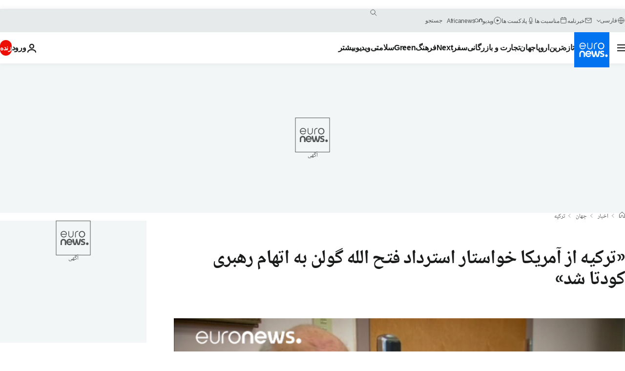

--- FILE ---
content_type: text/html
request_url: https://imasdk.googleapis.com/js/core/bridge3.740.0_debug_fa.html
body_size: 305092
content:
<!DOCTYPE html>
<html class="ima-sdk-frame">
  <head>
    <title></title>
    <style type="text/css">.buttonSlot{display:inline-block;height:100%}.overlaySelector{background:#666;border-radius:2px;cursor:pointer;height:10px;width:10px;right:5px;top:5px;position:relative}.overlaySelector:hover{background:#fff}.overlaySelector.active{background:rgb(255,204,0)}.fullSlotContainer{height:100%;text-align:center;background-color:black}.fullSlotContentContainer{display:inline-block;position:relative;width:-webkit-min-content;width:-moz-min-content;width:min-content;top:calc(50% - 65px);-webkit-transform:translateY(-50%) translateY(30px);-ms-transform:translateY(-50%) translateY(30px);transform:translateY(-50%) translateY(30px)}.fullSlotContainer .videoAdUiTitleV2{padding-left:5px;float:left;color:#999;font-family:Arial;font-size:10pt;text-decoration:none;cursor:pointer}.fullSlotBottomBar{position:absolute;bottom:5px;width:100%}.fullSlotBottomBar .wtaIcon{top:0}.ima-sdk-frame body{background:transparent;height:100%;margin:0;overflow:hidden}.ima-sdk-frame{height:100%}.ima-sdk-frame-native body{background:#000}.ima-sdk-frame-native video{bottom:0;left:0;margin:auto;right:0;top:0}.mute_panel{z-index:2147483646}.abgac{position:absolute;left:0;top:0;z-index:2147483646;display:none;width:100%;height:100%;background-color:#fafafa}.abgnac{background-color:rgba(0,0,0,.6);-webkit-transition:opacity .25s ease-out;transition:opacity .25s ease-out;opacity:0}.abgacfo{opacity:1}.mlsc{height:100%;display:-webkit-box;display:-webkit-flex;display:flex;-webkit-box-pack:center;-webkit-justify-content:center;justify-content:center;-webkit-box-align:center;-webkit-align-items:center;align-items:center}.mls{-webkit-animation:mlskf 2s linear infinite;animation:mlskf 2s linear infinite;height:50%;width:50%}.mlsd{stroke-dasharray:1,189;stroke-dashoffset:0;-webkit-animation:mlsdkf 1.4s ease-in-out infinite;animation:mlsdkf 1.4s ease-in-out infinite}@-webkit-keyframes mlskf{100%{-webkit-transform:rotate(1turn);transform:rotate(1turn)}}@keyframes mlskf{100%{-webkit-transform:rotate(1turn);transform:rotate(1turn)}}@-webkit-keyframes mlsdkf{0%{stroke-dasharray:1,189;stroke-dashoffset:0}50%{stroke-dasharray:134,189;stroke-dashoffset:-53px}100%{stroke-dasharray:134,189;stroke-dashoffset:-188px}}@keyframes mlsdkf{0%{stroke-dasharray:1,189;stroke-dashoffset:0}50%{stroke-dasharray:134,189;stroke-dashoffset:-53px}100%{stroke-dasharray:134,189;stroke-dashoffset:-188px}}.videoAdUiActionCta{position:absolute;bottom:30px;-webkit-box-sizing:border-box;box-sizing:border-box;padding:5px;max-width:75%}.uac-android-on-3p-instream.videoAdUiActionCta,.uac-ios-on-3p-instream.videoAdUiActionCta{background:-webkit-gradient(linear,left bottom,left top,from(rgba(0,0,0,0)),to(rgba(0,0,0,.4)));background:-webkit-linear-gradient(bottom,rgba(0,0,0,0),rgba(0,0,0,.4) 100%);background:linear-gradient(to top,rgba(0,0,0,0),rgba(0,0,0,.4) 100%);bottom:unset;max-width:100%;padding:12px;top:0;width:100%}.newProgressBarVariant .videoAdUiActionCta{bottom:46px}.videoAdUiActionCtaInset{font-family:arial,sans-serif;font-weight:500;font-size:16px;background:white;display:-webkit-box;display:-webkit-flex;display:flex;-webkit-box-orient:horizontal;-webkit-box-direction:normal;-webkit-flex-direction:row;flex-direction:row;border-radius:8px;-webkit-box-shadow:0 1px 3px rgba(60,64,67,.5);box-shadow:0 1px 3px rgba(60,64,67,.5);overflow:hidden;height:50px;pointer-events:auto}.uac-android-on-3p-instream .videoAdUiActionCtaInset,.uac-ios-on-3p-instream .videoAdUiActionCtaInset{background:transparent;-webkit-box-shadow:none;box-shadow:none}.videoAdUiActionCtaIconContainer{display:none;min-width:50px;z-index:1000}.uac-android-on-3p-instream .videoAdUiActionCtaIconContainer,.uac-ios-on-3p-instream .videoAdUiActionCtaIconContainer{margin-right:12px}.videoAdUiActionCtaTextAndLink{display:-webkit-box;display:-webkit-flex;display:flex;-webkit-box-orient:vertical;-webkit-box-direction:normal;-webkit-flex-direction:column;flex-direction:column;-webkit-box-pack:justify;-webkit-justify-content:space-between;justify-content:space-between;padding:5px;-webkit-box-flex:1;-webkit-flex-grow:1;flex-grow:1;overflow:hidden;max-width:250px}.uac-android-on-3p-instream .videoAdUiActionCtaTextAndLink,.uac-ios-on-3p-instream .videoAdUiActionCtaTextAndLink{max-width:none;padding:3px}.videoAdUiActionCtaText{white-space:nowrap;overflow:hidden;text-overflow:ellipsis;cursor:pointer}.uac-android-on-3p-instream .videoAdUiActionCtaText,.uac-ios-on-3p-instream .videoAdUiActionCtaText{color:#fff}.videoAdUiActionCtaLink{color:#858b8c;font-size:12px;font-weight:400;white-space:nowrap;overflow:hidden;text-overflow:ellipsis;cursor:pointer}.uac-android-on-3p-instream .videoAdUiActionCtaLink{background-image:url(https://googleads.g.doubleclick.net/pagead/images/gmob/google_play_icon_white.svg);background-repeat:no-repeat;-webkit-background-size:auto 100%;background-size:auto 100%;color:transparent}.uac-ios-on-3p-instream .videoAdUiActionCtaLink{background-image:url(https://googleads.g.doubleclick.net/pagead/images/gmob/app_store_icon_white.svg);background-repeat:no-repeat;-webkit-background-size:auto 100%;background-size:auto 100%;color:transparent}.videoAdUiActionCtaRightSide{display:-webkit-box;display:-webkit-flex;display:flex;-webkit-box-pack:center;-webkit-justify-content:center;justify-content:center;-webkit-box-orient:vertical;-webkit-box-direction:normal;-webkit-flex-direction:column;flex-direction:column;min-width:max-content;min-width:-moz-max-content;min-width:-webkit-max-content}.videoAdUiActionCtaButton{height:35px;line-height:35px;text-transform:uppercase;margin:5px;padding:0 8px;font-weight:500;font-size:14px}.uac-android-on-3p-instream .videoAdUiActionCtaButton,.uac-ios-on-3p-instream .videoAdUiActionCtaButton{margin:0;padding:0 20px}.videoAdUiActionIcon{height:50px;cursor:pointer}.actionCtaCollapsibleContainer{display:-webkit-box;display:-webkit-flex;display:flex;width:100%}.uac-android-on-3p-instream .actionCtaCollapsibleContainer,.uac-ios-on-3p-instream .actionCtaCollapsibleContainer{-webkit-box-pack:justify;-webkit-justify-content:space-between;justify-content:space-between}.videoAdUiFloatingLayer .videoAdUiActionCtaButton{border-radius:0}.videoAdUiFloatingLayer .uac-android-on-3p-instream .videoAdUiActionCtaButton{border-radius:4px;background-color:#01875f}.videoAdUiFloatingLayer .uac-ios-on-3p-instream .videoAdUiActionCtaButton{border-radius:100px;background-color:#007aff}.videoAdUiFloatingLayer .videoAdUiActionCtaInset{border-radius:0}.videoAdUiFloatingLayer .videoAdUiActionCtaTextAndLink{overflow:hidden}.videoAdUiFloatingLayer .actionCtaCollapsibleContainer.actionCtaContainerCollapsed{max-width:0;-webkit-transition:max-width 1s ease-out;transition:max-width 1s ease-out}.videoAdUiFloatingLayer .actionCtaCollapsibleContainer:not(.actionCtaContainerCollapsed),.videoAdUiFloatingLayer .videoAdUiActionCta:hover .actionCtaCollapsibleContainer{-webkit-transition:max-width 1s ease-out;transition:max-width 1s ease-out}.videoAdUiFloatingLayer .videoAdUiActionCtaExpandIcon,.videoAdUiFloatingLayer .videoAdUiActionCta:hover .videoAdUiActionCtaExpandIcon{display:block;cursor:pointer;background-color:#4688f1;position:absolute;padding-left:0;height:18px;width:18px;border-radius:50%;top:43px;left:43px;-webkit-box-shadow:0 0 2px 0 rgba(0,0,0,.12),0 2px 2px 0 rgba(0,0,0,.24);box-shadow:0 0 2px 0 rgba(0,0,0,.12),0 2px 2px 0 rgba(0,0,0,.24);opacity:0;border:none;padding:0;font-size:100%;outline:0;-webkit-transition:none;transition:none}.videoAdUiFloatingLayer .videoAdUiActionCtaExpandIcon.actionCtaExpandIconShown{opacity:1;-webkit-transition:opacity .15s cubic-bezier(0,0,.2,1) .7s;transition:opacity .15s cubic-bezier(0,0,.2,1) .7s}@media (max-width:480px){.videoAdUiActionCta{bottom:18px}.uac-android-on-3p-instream.videoAdUiActionCta,.uac-ios-on-3p-instream.videoAdUiActionCta{padding:8px}.videoAdUiActionCtaInset{height:35px;font-size:10px}.uac-android-on-3p-instream .videoAdUiActionCtaInset,.uac-ios-on-3p-instream .videoAdUiActionCtaInset{font-size:14px}.videoAdUiActionCtaButton{height:25px;line-height:25px;font-size:11px;padding:0 4px}.videoAdUiActionCtaLink{font-size:9px}.uac-android-on-3p-instream .videoAdUiActionCtaTextAndLink,.uac-ios-on-3p-instream .videoAdUiActionCtaTextAndLink{padding:1px}.videoAdUiActionIcon{height:35px}.videoAdUiActionCtaIconContainer{min-width:35px}}@media (max-aspect-ratio:1/1){.videoAdUiVariantCtaOverlay .videoAdUiBottomBar,.videoAdUiVariantCtaOverlay .rewardedAdUiBottomBar{bottom:65px}.videoAdUiVariantCtaOverlay .videoAdUiPreSkipContainer{bottom:72px}.videoAdUiVariantCtaOverlay div.videoAdUiSkipContainer{bottom:72px}.videoAdUiVariantCtaOverlay .videoAdUiSkipContainer{bottom:72px}.videoAdUiActionCtaTextAndLink{max-width:none}.videoAdUiActionCta{bottom:0;width:100%;max-width:100%}.newProgressBarVariant .videoAdUiActionCta{bottom:0}.videoAdUiActionCtaInset{width:100%}}.videoAdUiButton{border-radius:3px;-webkit-box-shadow:0 1px 1px 0 rgba(0,0,0,.4);box-shadow:0 1px 1px 0 rgba(0,0,0,.4);cursor:pointer;pointer-events:auto}.videoAdUiButtonPrimary{background-color:#4285f4;color:white}.videoAdUiButtonPrimaryInverse{color:#4285f4}.closeButtonContainer{float:right;height:24px;width:24px;padding:12px;pointer-events:auto;position:relative}.closeButtonBackground{width:24px;height:24px;background-color:#3c4043;border-radius:50%;z-index:1;position:absolute;-webkit-box-shadow:0 2px 4px rgba(0,0,0,.12);box-shadow:0 2px 4px rgba(0,0,0,.12)}.closeCountdownText{font-size:16px;color:white;width:24px;height:24px;position:absolute;font-family:Roboto,Helvetica,Arial,sans-serif;z-index:5;text-align:center;line-height:24px}.closeButtonIcon{color:white;width:24px;height:24px;position:absolute;z-index:5;text-align:center}.closeButtonIcon>svg{width:20px;height:20px;-webkit-transform:translateY(2px);-ms-transform:translateY(2px);transform:translateY(2px)}.unifyRefresh .closeButtonContainer{position:absolute;right:0;top:0;z-index:2000;float:none}.videoAdUiIconFallback .closeButtonContainer,.overlayContainer .closeButtonContainer{position:absolute;right:0;top:0;float:none;cursor:pointer;height:20px;width:20px;padding:6px}.closeButtonContainer.safeFrameCloseButtonContainer{right:-24px;top:-24px}.overlayContainer .closeButtonBackground,.overlayContainer .closeButtonIcon{height:20px;width:20px}.overlayContainer .closeButtonIcon>svg{height:16px;width:16px}.ctaAdvertiserInfo{text-align:center;pointer-events:auto}.videoAdUiCtaLayer .ctaAdvertiserInfo{display:none}.videoAdUiTopBar .ctaAdvertiserInfo{padding-top:40px}.advertiserChannelThumbnailContainer{margin-bottom:10px}.advertiserChannelThumbnail{display:none;height:50px;width:50px;border-radius:50%;border:2px solid white;cursor:pointer}.advertiserDescription{font-family:arial,sans-serif;text-align:center;text-transform:lowercase;font-size:10px;color:white;margin-bottom:5px;cursor:pointer}.advertiserHeadline{font-family:arial,sans-serif;font-size:16px;color:white;margin-bottom:5px;cursor:pointer}@media (max-aspect-ratio:1/1){.videoAdUiCtaLayer .ctaAdvertiserInfo{display:block;margin-top:30px;position:absolute;left:50%;-webkit-transform:translateX(-50%);-ms-transform:translateX(-50%);transform:translateX(-50%)}}.unifyRefresh .videoAdUiCtaLayer{padding:24px 8px 0 8px;z-index:1000;pointer-events:auto}@media (max-width:480px){.advertiserChannelThumbnailContainer{margin-bottom:6px}.advertiserChannelThumbnail{height:35px;width:35px}.advertiserHeadline{font-size:12px}.advertiserDescription{font-size:8px}}@media (max-aspect-ratio:1/1){.unifyRefresh.unifyRefresh-tall .videoAdUiCtaLayer{-webkit-box-ordinal-group:2;-webkit-order:1;order:1;-webkit-flex-basis:25vh;flex-basis:25vh;display:-webkit-box;display:-webkit-flex;display:flex;-webkit-box-orient:vertical;-webkit-box-direction:normal;-webkit-flex-flow:column;flex-flow:column;-webkit-box-align:center;-webkit-align-items:center;align-items:center;-webkit-box-pack:center;-webkit-justify-content:center;justify-content:center;width:100%;position:static;margin:none;bottom:none;background-image:none;padding:0}.unifyRefresh.unifyRefresh-tall.engagement .videoAdUiCtaLayer{-webkit-box-ordinal-group:3;-webkit-order:2;order:2;-webkit-flex-basis:10vh;flex-basis:10vh;display:block}}.endcapUi,.interactiveEndcapUi{top:0;left:0;width:100%;height:100%;position:absolute}.interactiveEndcapUi .sandboxed-iframe-element{width:100%;height:100%;top:0;left:0;bottom:0;right:0;border:none;margin:0;padding:0}.learnMoreEndcapContainer{top:0;left:0;width:100%;height:100%;position:absolute;background:rgba(239,239,239,.6)}.learnMoreEndcapButton{display:inline-block;position:absolute;top:58%;left:50%;-webkit-transform:translateX(-50%);-ms-transform:translateX(-50%);transform:translateX(-50%);padding:8px 18px;font-size:larger;font-family:sans-serif;color:#3e82f7;background-color:#fff;-webkit-box-shadow:0 2px 2px 0 rgba(0,0,0,.5);box-shadow:0 2px 2px 0 rgba(0,0,0,.5);border:1px solid #ddd;text-decoration:none}.staticImageEndcapContainer{top:0;left:0;width:100%;height:100%;position:absolute;background:rgb(239,239,239)}.staticImageEndcapContainer>img{position:absolute;top:50%;left:50%;-webkit-transform:translate(-50%,-50%);-ms-transform:translate(-50%,-50%);transform:translate(-50%,-50%)}.callToActionContainer{position:absolute;top:50%;left:50%;-webkit-transform:translate(-50%,-50%);-ms-transform:translate(-50%,-50%);transform:translate(-50%,-50%);text-align:center}.callToActionButton{padding:8px 18px;font-size:12px;font-family:sans-serif;color:#4285f4;background-color:white;border:1px solid #ddd;text-decoration:none;text-transform:uppercase;cursor:pointer}.actionStaticImageEndcapContainer{top:0;left:0;width:100%;height:100%;position:absolute;background:black}.actionStaticImageEndcapContainer>img{position:absolute;top:50%;left:50%;-webkit-transform:translate(-50%,-50%);-ms-transform:translate(-50%,-50%);transform:translate(-50%,-50%);height:100%;opacity:.4;-webkit-filter:blur(10px);filter:blur(10px)}.endcapUi .rewardedAdUiBottomBar{z-index:1}.endcapUi .rewardedAdUiProgressBar{background-color:rgba(155,155,155,.4)}.endcapUi .rewardedAdUiProgress{background-color:rgba(255,255,255,.7);margin-top:-5px}.unifyRefresh.endcapUi{background:rgba(0,0,0,.84);z-index:1000;width:100%;height:100%;display:-webkit-box;display:-webkit-flex;display:flex;-webkit-box-orient:vertical;-webkit-box-direction:normal;-webkit-flex-flow:column nowrap;flex-flow:column nowrap;-webkit-box-pack:justify;-webkit-justify-content:space-between;justify-content:space-between}.unifyRefresh.endcapUi.fullEndcapImage{-webkit-box-align:center;-webkit-align-items:center;align-items:center}.unifyRefresh.endcapUi .videoAdUiTopBar{-webkit-align-self:flex-start;align-self:flex-start;width:100%;-webkit-box-flex:0;-webkit-flex-grow:0;flex-grow:0;min-height:40px;opacity:1;background:transparent;border:none}.unifyRefresh.endcapUi.fullEndcapImage .videoAdUiTopBar{position:absolute}.unifyRefresh.endcapUi:not(.fullEndcapImage) .videoAdUiEndcapContent{display:-webkit-box;display:-webkit-flex;display:flex;-webkit-box-orient:horizontal;-webkit-box-direction:normal;-webkit-flex-flow:row;flex-flow:row;-webkit-justify-content:space-around;justify-content:space-around;width:100%}.unifyRefresh.endcapUi.fullEndcapImage .videoAdUiEndcapContent{display:-webkit-box;display:-webkit-flex;display:flex;-webkit-box-orient:horizontal;-webkit-box-direction:normal;-webkit-flex-flow:row;flex-flow:row;-webkit-justify-content:space-around;justify-content:space-around;-webkit-box-align:center;-webkit-align-items:center;align-items:center;width:100%;max-width:calc(100% - 96px);height:100%;margin:16px}.unifyRefresh.endcapUi .videoAdUiEndcapCtaLayer{display:-webkit-box;display:-webkit-flex;display:flex;-webkit-box-orient:vertical;-webkit-box-direction:normal;-webkit-flex-flow:column;flex-flow:column;-webkit-box-pack:center;-webkit-justify-content:center;justify-content:center;-webkit-box-align:center;-webkit-align-items:center;align-items:center;min-width:30vw;margin:12px}.unifyRefresh.endcapUi:not(.fullEndcapImage) .videoAdUiEndcapImage{margin:12px;max-width:55vw}.unifyRefresh.endcapUi.fullEndcapImage .videoAdUiEndcapImage{height:100%;margin:16px}.unifyRefresh.endcapUi .videoAdUiEndcapCtaLayer:empty{display:none}.unifyRefresh.endcapUi .videoAdUiEndcapImage:empty{display:none}.unifyRefresh.endcapUi .staticImageEndcapContainer{background:none;-webkit-box-ordinal-group:2;-webkit-order:1;order:1;text-align:center;pointer-events:auto;background-color:transparent;height:inherit;position:static;top:auto;left:auto;width:auto}.unifyRefresh.endcapUi .staticImageEndcapContainer>img{-o-object-fit:contain;object-fit:contain;border-radius:8px;max-width:100%;max-height:100%;height:auto;width:auto}@media (max-width:480px){.callToActionButton{font-size:8px}.learnMoreEndcapButton{padding:4px 9px}}@media (max-aspect-ratio:1/1){.unifyRefresh.endcapUi{-webkit-box-orient:vertical;-webkit-box-direction:normal;-webkit-flex-flow:column nowrap;flex-flow:column nowrap}.unifyRefresh.endcapUi.fullEndcapImage .videoAdUiTopBar{position:relative}.unifyRefresh.endcapUi .videoAdUiEndcapContent{-webkit-box-orient:vertical;-webkit-box-direction:normal;-webkit-flex-flow:column;flex-flow:column;-webkit-box-align:center;-webkit-align-items:center;align-items:center;-webkit-box-flex:1;-webkit-flex-grow:1;flex-grow:1}.unifyRefresh.endcapUi.fullEndcapImage .videoAdUiEndcapContent{max-width:100%;height:auto}.unifyRefresh.endcapUi:not(.fullEndcapImage) .videoAdUiEndcapImage{margin:8px;max-width:75vw;max-height:75vh}.unifyRefresh.endcapUi.fullEndcapImage .videoAdUiEndcapImage{margin:16px}.unifyRefresh.endcapUi .staticImageEndcapContainer{max-width:none}.unifyRefresh.endcapUi .videoAdUiEndcapCtaLayer{min-height:20vh;max-width:75vw}}.imaPosterImageContainer{height:100%;width:100%;display:-webkit-box;display:-webkit-flex;display:flex;-webkit-box-align:center;-webkit-align-items:center;align-items:center;-webkit-box-pack:center;-webkit-justify-content:center;justify-content:center}.videoAdUiAction:focus{margin:1px}.videoAdUiAttribution{opacity:.9;text-align:initial;vertical-align:middle}.videoAdUiTopBar-gvn .videoAdUiAttribution{opacity:1}.videoAdUiTopBar-gvn .videoAdUiAttributionContainer{color:#e5bb00;font-size:12px;position:relative;text-shadow:none}.videoAdUiTopBar-gvn .wtaIconSvg{fill:#e5bb00}@media (min-width:800px) and (min-height:400px){.videoAdUiTopBar-gvn .videoAdUiAttribution{font-size:16px!important}}@media (max-aspect-ratio:1/1){.ima-action-ad.videoAdUi .videoAdUiBottomBar{bottom:60px}.ima-action-ad.videoAdUi.uac-android-on-3p-instream .videoAdUiBottomBar,.ima-action-ad.videoAdUi.uac-ios-on-3p-instream .videoAdUiBottomBar{bottom:0}}@media (max-aspect-ratio:1/1) and (max-width:480px){.ima-action-ad.videoAdUi .videoAdUiBottomBar{bottom:45px}.ima-action-ad.videoAdUi.uac-android-on-3p-instream .videoAdUiBottomBar,.ima-action-ad.videoAdUi.uac-ios-on-3p-instream .videoAdUiBottomBar{bottom:0}}.safeFrameView{background-color:black;width:100%;height:100%;display:-webkit-box;display:-webkit-flex;display:flex;-webkit-box-pack:center;-webkit-justify-content:center;justify-content:center;-webkit-box-align:center;-webkit-align-items:center;align-items:center}.safeFrameBottomBar{position:absolute;bottom:5px;width:100%}.videoAdUiTitleV2{color:#fff;cursor:pointer;display:inline-block;font-family:arial,sans-serif;font-weight:normal;font-size:13px;line-height:normal;margin:10px 5px 5px 5px;text-decoration:none;max-width:50%;position:relative}.ellipsisText{overflow:hidden;text-overflow:ellipsis;white-space:nowrap}.videoAdUiTitleWithAuthorIcon{margin-left:60px}.videoAdUiRtl .videoAdUiTitleWithAuthorIcon{margin-left:0;margin-right:60px}.videoAdUiTitleV2:hover{text-decoration:underline}@media (min-width:800px) and (min-height:400px){.videoAdUiTitleV2{font-size:15px}}.unifyRefresh .videoAdUiTitleV2{font-size:16px;font-family:Roboto,Helvetica,Arial,sans-serif;color:#fff;font-weight:bold;text-shadow:0 1px 5px rgba(0,0,0,.2);position:absolute;max-width:calc(100% - 96px);margin:0}.videoAdUiInstreamUxRefresh .videoAdUiTitleV2{max-width:100%;margin:0 0 0 8px;font-size:18px}.videoAdUiInstreamUxRefresh.endcap .videoAdUiTitleV2{font-size:36px;display:block;margin-top:25%;margin-left:8px}@media (max-height:360px),(max-width:640px){.videoAdUiInstreamUxRefresh.endcap .videoAdUiTitleV2{font-size:24}}@media (max-height:150px),(max-width:300px){.videoAdUiInstreamUxRefresh .videoAdUiTitleV2,.videoAdUiInstreamUxRefresh.endcap .videoAdUiTitleV2{font-size:12px}}@media (max-aspect-ratio:1/1){.unifyRefresh.unifyRefresh-tall .videoAdUiTitleV2{font-size:18px;color:#3c4043;text-shadow:none}.unifyRefresh.unifyRefresh-tall:not(.engagement) .videoAdUiTitleV2{-webkit-box-ordinal-group:3;-webkit-order:2;order:2;-webkit-box-flex:0;-webkit-flex-grow:0;flex-grow:0;max-width:100%;margin:8px 32px;white-space:normal;text-align:center;position:static}.unifyRefresh.unifyRefresh-tall.engagement .videoAdUiTitleV2{margin-top:25px}.unifyRefresh.unifyRefresh-tall.background-text-white .videoAdUiTitleV2{color:#fff}.unifyRefresh.unifyRefresh-tall.background-text-black .videoAdUiTitleV2{color:#000}.unifyRefresh.endcapUi .videoAdUiTitleV2{max-width:75vw}}.unifyRefresh.endcapUi .videoAdUiTitleV2{position:static;margin:4px;max-width:50vw}.videoAdUiAuthorNameV2{color:#ccc;cursor:pointer;display:inline-block;font-family:arial,sans-serif;font-weight:normal;font-size:12px;line-height:normal;margin:10px 5px 5px 5px;text-decoration:none;position:relative}.videoAdUiAuthorNameV2:hover{text-decoration:underline}.ellipsisText{overflow:hidden;text-overflow:ellipsis;white-space:nowrap}.unifyRefresh .videoAdUiAuthorNameV2{font-size:12px;font-weight:normal;font-family:Roboto,Helvetica,Arial,sans-serif;color:#fff;text-shadow:0 1px 5px rgba(0,0,0,.2);max-width:calc(100% - 96px);position:relative;margin:0}.videoAdUiInstreamUxRefresh .videoAdUiAuthorNameV2{margin:0 0 0 8px;font-size:14px;color:#fff}.videoAdUiInstreamUxRefresh.endcap .videoAdUiAuthorNameV2{font-size:24px;width:50%;white-space:normal;margin-left:8px}@media (max-height:150px),(max-width:300px){.videoAdUiInstreamUxRefresh .videoAdUiAuthorNameV2{font-size:11px}.videoAdUiInstreamUxRefresh.endcap .videoAdUiAuthorNameV2{font-size:12px}}@media (max-height:360px),(max-width:640px){.videoAdUiInstreamUxRefresh.endcap .videoAdUiAuthorNameV2{font-size:18px}}@media (max-aspect-ratio:1/1){.unifyRefresh.unifyRefresh-tall:not(.engagement) .videoAdUiAuthorNameV2{font-size:16px;font-weight:normal;color:rgba(0,0,0,.56);-webkit-box-ordinal-group:4;-webkit-order:3;order:3;-webkit-box-flex:0;-webkit-flex-grow:0;flex-grow:0;max-width:100%;margin:4px 16px;white-space:normal;text-align:center;text-shadow:none;position:static}.unifyRefresh.unifyRefresh-tall.engagement .videoAdUiAuthorNameV2{margin-bottom:10px;font-size:15px;color:#000;text-shadow:none}.unifyRefresh.unifyRefresh-tall.background-text-white .videoAdUiAuthorNameV2{color:#fff}.unifyRefresh.unifyRefresh-tall.background-text-black .videoAdUiAuthorNameV2{color:#000}.unifyRefresh.endcapUi .videoAdUiAuthorNameV2{max-width:75vw}}.unifyRefresh.endcapUi .videoAdUiAuthorNameV2{position:static;margin:4px;max-width:50vw}.videoAdUiAutoClose{position:absolute;bottom:15px;right:20px;color:#999;font-family:Arial;font-size:10pt}.videoAdUi{-webkit-tap-highlight-color:rgba(0,0,0,0);-webkit-user-select:none;-moz-user-select:none;-ms-user-select:none;background-color:rgba(0,0,0,0);bottom:0;height:100%;left:0;min-height:100%;pointer-events:none;position:absolute;right:0;top:0;overflow:hidden;padding:0}.videoAdUi:hover .videoAdUiTopBarTransitions{-webkit-transition:opacity ease-out .5s;transition:opacity ease-out .5s;opacity:.8}.videoAdUiTopBar{background:#000;border-bottom:1px solid #444;cursor:default;left:0;opacity:.8;padding:0;pointer-events:auto;position:relative;top:0;right:0;z-index:1000}.vpaidUi .videoAdUiTopBar{pointer-events:none}.uac-android-on-3p-instream .videoAdUiTopBar,.uac-ios-on-3p-instream .videoAdUiTopBar{display:none}.videoAdUiTopBarWithGradients{background-image:-webkit-linear-gradient(top,rgba(0,0,0,.8),rgba(0,0,0,.7) 40%,rgba(0,0,0,0) 99%);background-image:-webkit-gradient(linear,left top,left bottom,from(rgba(0,0,0,.8)),color-stop(40%,rgba(0,0,0,.7)),color-stop(99%,rgba(0,0,0,0)));background-image:linear-gradient(top,rgba(0,0,0,.8),rgba(0,0,0,.7) 40%,rgba(0,0,0,0) 99%);background-color:rgba(0,0,0,0);border-bottom:none;height:40px}.videoAdUiTopBarTransitions{-webkit-transition:opacity ease-in .5s;transition:opacity ease-in .5s;opacity:0}.videoAdUiTopBarNoFade{opacity:.8!important}.videoAdUiClickElement{height:100%;width:100%;pointer-events:auto}.unifyRefresh{background-image:-webkit-linear-gradient(top,rgba(0,0,0,.3),rgba(0,0,0,0) 80px);background-image:linear-gradient(top,rgba(0,0,0,.3),rgba(0,0,0,0) 80px)}.unifyRefresh.videoAdUi{z-index:1000}.unifyRefresh .videoAdUiClickElement{position:absolute;display:-webkit-box;display:-webkit-flex;display:flex;-webkit-box-align:center;-webkit-align-items:center;align-items:center;-webkit-box-pack:center;-webkit-justify-content:center;justify-content:center}.unifyRefresh .rewardedAdUiTopBar{position:absolute;top:0;width:100%}.videoAdUiInstreamUxRefresh .videoAdUiTopBar{opacity:1;display:-webkit-box;display:-webkit-flex;display:flex}.videoAdUiInstreamUxRefresh .videoAdUiTopBarTextContainer{-webkit-box-ordinal-group:2;-webkit-order:1;order:1;display:-webkit-box;display:-webkit-flex;display:flex;-webkit-box-orient:vertical;-webkit-box-direction:normal;-webkit-flex-direction:column;flex-direction:column;-webkit-box-flex:1;-webkit-flex-grow:1;flex-grow:1;height:54px;overflow:hidden;-webkit-box-pack:center;-webkit-justify-content:center;justify-content:center}.videoAdUiInstreamUxRefresh .videoAdUiTopBarCollapsed .videoAdUiTopBarTextContainer{display:none}.videoAdUiInstreamUxRefresh .videoAdUiTopBarWithGradients{background-image:-webkit-linear-gradient(180deg,rgba(0,0,0,.8) 0,rgba(0,0,0,0) 100%);background-image:-webkit-gradient(linear,left top,left bottom,from(rgba(0,0,0,.8)),to(rgba(0,0,0,0)));background-image:-webkit-linear-gradient(top,rgba(0,0,0,.8) 0,rgba(0,0,0,0) 100%);background-image:linear-gradient(180deg,rgba(0,0,0,.8) 0,rgba(0,0,0,0) 100%);height:86px;-webkit-box-align:center;-webkit-align-items:center;align-items:center}.videoAdUiInstreamUxRefresh.endcap .videoAdUiTopBar{background:none;border:none}.videoAdUiInstreamUxRefresh .videoAdUiClickElement{position:absolute;top:0}.videoAdUiInstreamUxRefresh .videoAdUiClickElementPaused{background-color:rgba(0,0,0,.5)}.videoAdUiInstreamUxRefresh .videoAdUiTopBarCollapsed{background:none}.videoAdUiInstreamUxRefresh.endcap{background:rgba(255,255,255,.5)}@media (max-height:320px),(max-width:640px){.videoAdUiInstreamUxRefresh .videoAdUiTopBarWithGradients{height:70px}}@media (max-height:150px),(max-width:300px){.videoAdUiInstreamUxRefresh .videoAdUiTopBarWithGradients{height:48px}.videoAdUiInstreamUxRefresh .videoAdUiTopBarTextContainer{height:32px}}@media (max-aspect-ratio:1/1){.unifyRefresh.unifyRefresh-tall{background-image:none;display:-webkit-box;display:-webkit-flex;display:flex;-webkit-box-orient:vertical;-webkit-box-direction:normal;-webkit-flex-direction:column;flex-direction:column;-webkit-box-align:center;-webkit-align-items:center;align-items:center;-webkit-box-pack:center;-webkit-justify-content:center;justify-content:center}.unifyRefresh.unifyRefresh-tall:not(.engagement) .videoAdUiClickElement{-webkit-box-ordinal-group:3;-webkit-order:2;order:2;height:56vw;margin:12px 0;position:static}.unifyRefresh.unifyRefresh-tall.engagement .videoAdUiClickElement{-webkit-box-ordinal-group:2;-webkit-order:1;order:1;position:static}}.videoAdUiBottomBar{background-image:-webkit-linear-gradient(bottom,rgba(0,0,0,.5),rgba(0,0,0,.4) 60%,rgba(0,0,0,0) 99%);background-image:-webkit-gradient(linear,left bottom,left top,from(rgba(0,0,0,.5)),color-stop(60%,rgba(0,0,0,.4)),color-stop(99%,rgba(0,0,0,0)));background-image:linear-gradient(bottom,rgba(0,0,0,.5),rgba(0,0,0,.4) 60%,rgba(0,0,0,0) 99%);bottom:0;padding:0;pointer-events:auto;position:absolute;width:100%;z-index:1000}.videoAdUiProgressBar{background-color:#fff;bottom:0;cursor:default;left:0;pointer-events:auto;position:absolute;width:100%;z-index:1000}.videoAdUiBuffer{height:4px;width:0;display:none}.videoAdUiProgress{background-image:-webkit-linear-gradient(top,rgb(255,236,123),rgb(222,164,5));background-image:-webkit-gradient(linear,left top,left bottom,from(top,rgb(255,236,123),rgb(222,164,5)));background-image:linear-gradient(top,rgb(255,236,123),rgb(222,164,5));border-right:solid 1px #666;height:4px;opacity:.9;width:0}.videoAdUiAttributionContainer{color:#fff;display:inline-block;font-family:arial,sans-serif;font-weight:normal;font-size:11px;left:0;padding-right:10px;line-height:normal;padding:5px;pointer-events:auto;text-shadow:0 0 5px rgba(0,0,0,.8);bottom:0;position:absolute;cursor:default}.videoAdUiAttribution{display:inline-block;opacity:.9;text-align:initial}.rtl .videoAdUiAttribution{direction:rtl}.videoAdUiInstreamUxRefresh .videoAdUiAttributionContainer{left:20px;font-family:Roboto,Helvetica,Arial,sans-serif;font-style:normal;font-weight:500;font-size:14px;line-height:10px}.videoAdUiInstreamUxRefresh .videoAdUiBottomBarCollapsed .videoAdUiAttributionContainer{display:none}.videoAdUiInstreamUxRefresh .videoAdUiBottomBar{background:none}@media (max-height:150px),(max-width:300px){.videoAdUiInstreamUxRefresh .videoAdUiAttributionContainer{font-size:10px}}@media (min-width:800px) and (min-height:400px){.videoAdUiAttribution{font-size:13px}}.videoAdUiWtaIconContainer{display:inline-block}.unifyRefresh.endcapUi .videoAdUiBottomBar{width:100%;-webkit-box-flex:0;-webkit-flex-grow:0;flex-grow:0;min-height:40px;position:static;bottom:auto;background-image:none}.unifyRefresh.endcapUi.fullEndcapImage .videoAdUiBottomBar{min-height:0}@media (max-aspect-ratio:1/1){.unifyRefresh.endcapUi .videoAdUiBottomBar{min-height:0}}.videoAdUiIconImage{cursor:pointer;width:40px;height:40px}.videoAdUiIconImage:hover{opacity:.6}.videoAdUiIconV2{display:inline-block;position:relative;z-index:1000}#google-rewarded-video .videoAdUiIconV2{position:absolute}.videoAdUiIconV2>img{cursor:pointer}.videoAdUiIconV2>img:hover{opacity:.6}.authorIcon.videoAdUiIconV2{background:#000;height:40px;margin:0 10px;background:none}.authorIcon.videoAdUiIconV2>img{width:40px;height:40px}.vastIcon.videoAdUiIconV2{height:20px;width:100px;margin:2px 2px;pointer-events:auto}.vastIcon.videoAdUiIconV2>img{max-width:100%;max-height:100%;display:block}.vastIcon.videoAdUiIconV2.freeplayAtv{padding:8px;background:rgba(14,14,15,.4);margin-top:20px;margin-left:24px;border-radius:8px;pointer-events:auto}.vastIcon.videoAdUiIconV2.freeplayAtv>img{color:#e8eaed;display:block}.unifyRefresh .authorIcon.videoAdUiIconV2{height:40px;width:40px;margin:0 8px 0 0}.unifyRefresh .authorIcon.videoAdUiIconV2>img{width:100%;height:100%}.videoAdUiInstreamUxRefresh .authorIcon.videoAdUiIconV2{-webkit-box-ordinal-group:1;-webkit-order:0;order:0;margin:8px 0 8px 8px;height:54px;font-size:18px}.videoAdUiInstreamUxRefresh .authorIcon.videoAdUiIconV2>img{width:54px;height:54px}.videoAdUiInstreamUxRefresh .videoAdUiTopBarCollapsed .authorIcon.videoAdUiIconV2{display:none}@media (max-height:150px),(max-width:300px){.videoAdUiInstreamUxRefresh .authorIcon.videoAdUiIconV2{height:32px}.videoAdUiInstreamUxRefresh .authorIcon.videoAdUiIconV2>img{width:32px;height:32px}}@media (max-aspect-ratio:1/1){.unifyRefresh.unifyRefresh-tall .authorIcon.videoAdUiIconV2{-webkit-box-ordinal-group:2;-webkit-order:1;order:1;-webkit-box-flex:0;-webkit-flex-grow:0;flex-grow:0;height:56px;width:56px;margin:0}.unifyRefresh.unifyRefresh-tall.engagement .authorIcon.videoAdUiIconV2{margin:16px}}.unifyRefresh.endcapUi .authorIcon.videoAdUiIconV2{height:56px;width:56px;margin:8px}.videoAdUiIconFallback{position:fixed;overflow:hidden;left:50%;top:50%;-o-object-fit:none;object-fit:none;-webkit-transform:translate(-50%,-50%);-ms-transform:translate(-50%,-50%);transform:translate(-50%,-50%)}.videoAdUiLearnMore{color:#fff;cursor:pointer;display:inline-block;float:right;font-family:arial,sans-serif;font-weight:normal;font-size:16px;line-height:normal;padding:5px}.videoAdUiRtl .videoAdUiLearnMore{float:left}.learnMoreContainer{top:0;left:0;width:100%;height:100%;position:absolute;background:rgba(239,239,239,.6)}.learnMoreButton{display:inline-block;position:absolute;top:58%;left:50%;-webkit-transform:translateX(-50%);-ms-transform:translateX(-50%);transform:translateX(-50%);padding:8px 18px;font-size:larger;font-family:sans-serif;color:#3e82f7;background-color:#fff;-webkit-box-shadow:0 2px 2px 0 rgba(0,0,0,.5);box-shadow:0 2px 2px 0 rgba(0,0,0,.5);border:1px solid #ddd;text-decoration:none}.unifyRefresh .learnMoreContainer{position:absolute;margin:0 12px 12px 0;bottom:0;right:0;pointer-events:auto;z-index:1001;width:auto;height:auto;left:auto;background:transparent;top:auto}.unifyRefresh.gma-instream .learnMoreContainer{margin:12px 12px 0 0;top:0;bottom:auto}.unifyRefresh .learnMoreButton{color:#fff;font-family:Roboto,Helvetica,Arial,sans-serif;font-size:12px;background-color:#3c4043;border:none;border-radius:4px;-webkit-filter:drop-shadow(0 0 2px rgba(0,0,0,.12)) drop-shadow(0 2px 2px rgba(0,0,0,.24));filter:drop-shadow(0 0 2px rgba(0,0,0,.12)) drop-shadow(0 2px 2px rgba(0,0,0,.24));padding:8px 24px;text-align:center;position:static;top:auto;left:auto;-webkit-transform:none;-ms-transform:none;transform:none;-webkit-box-shadow:none;box-shadow:none}.unifyRefresh .learnMoreButton.black-learn-more-text{color:#000}.unifyRefresh .learnMoreButton.white-learn-more-button{background-color:#fff}.unifyRefresh.gma-instream .learnMoreButton{font-size:18px}.unifyRefresh.endcapUi .learnMoreContainer{-webkit-box-ordinal-group:3;-webkit-order:2;order:2;margin:8px;position:static;top:auto;left:auto;width:auto;height:auto;-webkit-transform:none;-ms-transform:none;transform:none;background:none}.unifyRefresh.endcapUi .learnMoreButton{padding:8px 24px;font-size:14px;font-family:Roboto,Helvetica,Arial,sans-serif;color:#3c4043;background-color:#fff;border-radius:4px;font-weight:bold;pointer-events:auto;text-align:center;position:static;top:auto;left:auto;width:auto;height:auto;-webkit-transform:none;-ms-transform:none;transform:none;border:none;-webkit-box-shadow:none;box-shadow:none}@media (max-width:480px){.learnMoreButton{padding:4px 9px}}.videoAdUiInstreamUxRefresh .learnMoreContainer{-webkit-box-ordinal-group:3;-webkit-order:2;order:2;position:relative;width:auto;height:auto;background:none;margin-left:auto;padding:8px;white-space:nowrap}.videoAdUiInstreamUxRefresh .learnMoreButton{position:relative;padding:15px;top:auto;left:auto;-webkit-transform:none;-ms-transform:none;transform:none;font-size:18px;font-family:Roboto,Helvetica,Arial,sans-serif;border-radius:4px;font-weight:bold;pointer-events:auto;text-align:center;border:1px solid #b2b2b2;-webkit-box-sizing:border-box;box-sizing:border-box;cursor:pointer;-webkit-box-shadow:none;box-shadow:none;min-width:125px;-webkit-flex-shrink:0;flex-shrink:0}.videoAdUiInstreamUxRefresh .videoAdUiTopBarCollapsed .learnMoreButton{color:#fff;background:rgba(0,0,0,.2);border:1px solid #fff}.videoAdUiRtl.videoAdUiInstreamUxRefresh .learnMoreContainer{margin-right:auto;margin-left:unset}@media (max-height:150px),(max-width:300px){.videoAdUiInstreamUxRefresh .learnMoreButton{padding:8px;font-size:12px;min-width:80px}}@media (max-aspect-ratio:1/1){.unifyRefresh.unifyRefresh-tall .learnMoreContainer{-webkit-box-ordinal-group:4;-webkit-order:3;order:3;-webkit-flex-basis:25vh;flex-basis:25vh;display:-webkit-box;display:-webkit-flex;display:flex;-webkit-box-orient:vertical;-webkit-box-direction:normal;-webkit-flex-flow:column;flex-flow:column;-webkit-box-align:center;-webkit-align-items:center;align-items:center;-webkit-box-pack:center;-webkit-justify-content:center;justify-content:center;margin:0;position:static;top:auto;left:auto;width:auto;height:auto;-webkit-transform:none;-ms-transform:none;transform:none;border:none;-webkit-box-shadow:none;box-shadow:none}.unifyRefresh.unifyRefresh-tall.engagement .learnMoreContainer{padding:10px;-webkit-flex-basis:auto;flex-basis:auto;width:80%}.unifyRefresh.unifyRefresh-tall .learnMoreButton{font-size:15px;letter-spacing:.54px;padding:12px 24px;min-width:140px;max-width:80vh}.unifyRefresh.unifyRefresh-tall.engagement .learnMoreButton{background-color:#0084ff;min-width:100%;width:100%}.unifyRefresh.endcapUi .learnMoreButton{padding:12px 48px}}.overlayContainer{position:relative;display:inline-block}.overlayContainer.clickable img{cursor:pointer}.overlayContainer.clickable .overlayTextContainer{cursor:pointer}.autoalign{text-align:center;bottom:0}.nonLinearContainer{position:absolute;width:100%}.overlayContainer.scalable{min-width:320px;max-width:450px;width:100%;margin:auto}.overlayTextContainer{background-image:-webkit-linear-gradient(top,rgba(20,20,20,.6),rgba(209,209,209,.6));background-image:-webkit-gradient(linear,left top,left bottom,from(rgba(20,20,20,.6)),to(rgba(209,209,209,.6)));background-image:linear-gradient(top,rgba(20,20,20,.6),rgba(209,209,209,.6));border:1px solid rgba(102,102,102,.7);border-radius:3px;text-align:left;margin-bottom:5px;padding-left:10px;padding-top:3px;padding-bottom:10px}.overlayTextImage{-webkit-box-shadow:rgba(0,0,0,.5) 0 3px 5px;box-shadow:rgba(0,0,0,.5) 0 3px 5px;height:57px;width:79px}.textImageDuration{background:#000;color:#fff;font:10px arial,sans-serif;padding:2px;position:absolute;right:0;bottom:7px}.overlayTextTitle{text-decoration:underline;color:#fff;display:block;font:bold 14px arial,sans-serif;margin:7px 16px 0 0;overflow:hidden;padding-bottom:4px;text-overflow:ellipsis;text-shadow:rgba(0,0,0,.7) 0 4px 4px;white-space:nowrap}.overlayTextDescription{color:#fff;font:12px arial,sans-serif;margin-top:-3px;overflow:hidden;text-overflow:ellipsis;text-shadow:rgba(0,0,0,.7) 0 4px 4px;white-space:nowrap}.overlayTextUrl{bottom:7px;color:rgb(249,252,192);font:bold 11px arial,sans-serif;left:10px;text-decoration:none;text-shadow:rgba(0,0,0,.7) 0 4px 4px}.textImageContainer{float:left;position:relative;margin:3px 10px 0 0}.overlayTextAttribution{bottom:12px;color:#fff;font:11px arial,sans-serif;position:absolute;right:5px;text-decoration:none;text-shadow:rgba(0,0,0,.7) 0 4px 4px}.unifyRefresh .videoAdUiPlayPauseControl{opacity:0;pointer-events:none;-webkit-transition:opacity .2s;transition:opacity .2s;-webkit-filter:drop-shadow(0 0 10px rgba(0,0,0,.5));filter:drop-shadow(0 0 10px rgba(0,0,0,.5))}.unifyRefresh .videoAdUiPlayPauseControl.fade-in{opacity:1;pointer-events:auto}.unifyRefresh .videoAdUiPlayPauseControl svg{width:56px;height:56px}.videoAdUiPlayPauseControl.fullScreen{opacity:0;pointer-events:none;-webkit-transition:opacity .2s;transition:opacity .2s;-webkit-filter:drop-shadow(0 0 10px rgba(0,0,0,.5));filter:drop-shadow(0 0 10px rgba(0,0,0,.5));height:100%;width:100%;background-color:rgba(0,0,0,.5);display:-webkit-box;display:-webkit-flex;display:flex;-webkit-box-pack:center;-webkit-justify-content:center;justify-content:center;-webkit-box-align:center;-webkit-align-items:center;align-items:center}.videoAdUiPlayPauseControl.fullScreen.fade-in{opacity:1;pointer-events:auto}.videoAdUiPlayPauseControl.fullScreen .videoAdUiPauseIcon{width:80px;height:80px}.videoAdUiPlayPauseControl.fullScreen svg{width:80px;height:80px}.videoAdUiInstreamUxRefresh .videoAdUiPlayPauseControl{pointer-events:auto}@media (max-height:150px),(max-width:300px){.videoAdUiPlayPauseControl.fullScreen .videoAdUiPauseIcon{width:40px;height:40px}.videoAdUiPlayPauseControl.fullScreen svg{width:40px;height:40px}}.recallButtonContainer{height:12px;width:24px}.autoalign .recallButtonContainer{margin:auto}.recallButtonBackground{width:100%;height:100%;background-color:rgba(200,200,200,.5);border:solid rgba(255,255,255,.5) 1px}.recallButtonBackground:hover{background-color:#fff;border:solid rgba(0,0,0,.5) 1px}.recallButtonIcon{z-index:1000;cursor:pointer}.videoAdUiPreSkipContainer{bottom:22px;cursor:default;padding:15px 0 15px 15px;pointer-events:auto;position:absolute;right:0;z-index:1000}#google-rewarded-video .videoAdUiPreSkipContainer{bottom:55px}.limaRewardedUiV2 .videoAdUiPreSkipContainer{bottom:0}.videoAdUi-mobile .videoAdUiPreSkipContainer{bottom:11px;padding:8px 0 8px 8px}.videoAdUiPreSkipButton{background:rgba(0,0,0,.8);min-width:155px;padding:6px}.videoAdUi-mobile .videoAdUiPreSkipButton{min-width:105px}.noTextSkipButton .videoAdUiPreSkipButton{min-width:30px}.videoAdUiPreSkipText{color:#e6e6e6;font-family:arial,sans-serif;font-weight:normal;font-size:11px;line-height:21px;padding-right:0;text-align:center;display:inline-block;width:100%;vertical-align:middle}.gma-instream .videoAdUiPreSkipText{font-size:14px;line-height:24px}.videoAdUiSkipContainer{-webkit-tap-highlight-color:rgba(0,0,0,0);bottom:22px;cursor:pointer;padding:15px 0 15px 15px;pointer-events:auto;position:absolute;right:0;z-index:1000}#google-rewarded-video .videoAdUiSkipContainer{bottom:55px}.videoAdUi-mobile .videoAdUiSkipContainer{bottom:11px;padding:8px 0 8px 8px}.videoAdUiSkipWidgetV2 .videoAdUiPreSkipContainer,.videoAdUiSkipWidgetV2 .videoAdUiSkipContainer{bottom:0}.raisedSkipButton.videoAdUiSkipWidgetV2 .videoAdUiPreSkipContainer,.raisedSkipButton.videoAdUiSkipWidgetV2 .videoAdUiSkipContainer,.gma-instream .videoAdUiSkipWidgetV2 .videoAdUiPreSkipContainer,.gma-instream .videoAdUiSkipWidgetV2 .videoAdUiSkipContainer{bottom:22px}.videoAdUi-mobile .raisedSkipButton.videoAdUiSkipWidgetV2 .videoAdUiPreSkipContainer,.videoAdUi-mobile .raisedSkipButton.videoAdUiSkipWidgetV2 .videoAdUiSkipContainer{bottom:11px}.raisedSkipButton .videoAdUiAction:focus{margin:1px}.videoAdUiAction{-webkit-tap-highlight-color:rgba(0,0,0,0);background:rgba(0,0,0,.8);border:1px solid rgba(255,255,255,.5);border-right:0;-webkit-box-sizing:content-box;box-sizing:content-box;color:#fff;cursor:pointer;direction:ltr;font-family:arial,sans-serif;font-weight:normal;font-size:18px;line-height:normal;min-width:150px;padding:10px 7px;text-align:center}.videoAdUiAction.autofocused:focus{outline-width:0}.videoAdUi-mobile .videoAdUiAction{font-size:16px;min-width:100px;padding:6px 7px}.videoAdUiAction:hover{border-color:rgb(255,255,255)}.gma-instream .videoAdUiAction{border-width:0;background:rgba(0,0,0,.7)}.videoAdUiSkipButtonExperimentalText{display:inline-block;font-size:18px;vertical-align:middle;width:auto}.videoAdUiSkipIcon{display:inline-block;height:24px;margin-left:2px;vertical-align:middle;width:24px}.videoAdUiSkipIcon>svg{fill:white;height:24px;width:24px;-webkit-filter:drop-shadow(0 1px 5px rgba(0,0,0,.2));filter:drop-shadow(0 1px 5px rgba(0,0,0,.2))}.gma-instream .videoAdUiSkipIcon{margin-left:5px}.videoAdUiSkipButton{line-height:normal;min-width:0;padding:7px 6px 7px 10px;width:auto;margin:0}.gma-instream .videoAdUiSkipButton{padding-left:15px;padding-right:8px;font-size:18px}@media (min-width:800px) and (min-height:400px){.videoAdUiPreSkipButton{min-width:200px}.videoAdUiPreSkipText{font-size:13px;padding-right:6px}.gma-instream .videoAdUiPreSkipText{font-size:18px}.raisedSkipButton .videoAdUiAction{min-width:200px!important}}.videoAdUiInstreamUxRefresh .videoAdUiPreSkipButton{border-radius:4px 0 0 4px;padding:6px 0;min-width:20px}.videoAdUiInstreamUxRefresh .videoAdUiPreSkipText{font-size:14px}.videoAdUiInstreamUxRefresh .videoAdUiSkipButton{border-radius:4px 0 0 4px}@media (max-height:150px),(max-width:300px){.videoAdUiInstreamUxRefresh .videoAdUiPreSkipText,.videoAdUiInstreamUxRefresh .videoAdUiSkipButtonExperimentalText{font-size:12px}.videoAdUiInstreamUxRefresh .videoAdUiSkipButton{padding:3px 4px;min-width:60px}.videoAdUiInstreamUxRefresh .videoAdUiSkipIcon{height:16px;width:16px}.videoAdUiInstreamUxRefresh .videoAdUiSkipIcon>svg{height:16px;width:16px}.videoAdUiInstreamUxRefresh .videoAdUiSkipWidgetV2 .videoAdUiPreSkipContainer,.videoAdUiInstreamUxRefresh .videoAdUiSkipWidgetV2 .videoAdUiSkipContainer{bottom:15px}}.wtaIcon{cursor:pointer;padding:5px;position:relative;top:3px}.smallWtaIcon .wtaIcon{top:0}.smallWtaIcon.videoAdUiWtaIconContainer{opacity:.9;text-align:initial;vertical-align:middle;cursor:pointer;padding-left:5px;height:14px}.smallWtaIcon .wtaIconSvg{width:15px;height:15px}.unifyRefresh .videoAdUiWtaIconContainer{pointer-events:auto;display:-webkit-box;display:-webkit-flex;display:flex;-webkit-box-orient:horizontal;-webkit-box-direction:normal;-webkit-flex-flow:row;flex-flow:row;-webkit-box-align:center;-webkit-align-items:center;align-items:center;-webkit-box-pack:start;-webkit-justify-content:flex-start;justify-content:flex-start;margin:4px 8px;position:absolute}.unifyRefresh .wtaIcon{position:static;padding:0 4px}.unifyRefresh .wtaIcon>svg{fill:white;height:16px;width:16px;-webkit-filter:drop-shadow(0 1px 5px rgba(0,0,0,.2));filter:drop-shadow(0 1px 5px rgba(0,0,0,.2))}.unifyRefresh .wtaIconAdBadge{font-family:Roboto,Helvetica,Arial,sans-serif;font-size:12px;padding:0 4px;background-color:transparent;border-style:solid;border-width:thin;border-color:white;border-radius:2px;color:white}@media (max-aspect-ratio:1/1){.unifyRefresh.unifyRefresh-tall .wtaIconAdBadge{color:rgba(0,0,0,.56);border-color:rgba(0,0,0,.56)}.unifyRefresh.unifyRefresh-tall .wtaIcon>svg{fill:rgba(0,0,0,.56);-webkit-filter:unset;filter:unset}}.overlayContainer .videoAdUiWtaIconContainer{position:absolute;top:6px;right:30px}.videoAdUiInstreamUxRefresh .videoAdUiWtaIconContainer{pointer-events:auto;display:-webkit-box;display:-webkit-flex;display:flex;-webkit-box-orient:horizontal;-webkit-box-direction:normal;-webkit-flex-flow:row;flex-flow:row;-webkit-box-align:center;-webkit-align-items:center;align-items:center;-webkit-box-pack:start;-webkit-justify-content:flex-start;justify-content:flex-start;padding:2px 0;-webkit-box-ordinal-group:1;-webkit-order:0;order:0}.videoAdUiInstreamUxRefresh .wtaIconAdBadge{font-family:Roboto,Helvetica,Arial,sans-serif;padding-left:4px;color:#80868b;background-color:#fff;height:17px;width:32px;border:1px solid #e8eaed;font-size:12px;border-radius:4px;margin-left:-4px;margin-bottom:-4px}.videoAdUiInstreamUxRefresh .wtaIconAdBadge>svg{fill:#80868b;height:16px;width:16px;margin-bottom:-4px}sentinel{}</style><script type="text/javascript">// Copyright 2011 Google Inc. All Rights Reserved.
(function(){var m,aa=typeof Object.create=="function"?Object.create:function(a){var b=function(){};b.prototype=a;return new b},ba=typeof Object.defineProperties=="function"?Object.defineProperty:function(a,b,c){if(a==Array.prototype||a==Object.prototype)return a;a[b]=c.value;return a},ca=function(a){a=["object"==typeof globalThis&&globalThis,a,"object"==typeof window&&window,"object"==typeof self&&self,"object"==typeof global&&global];for(var b=0;b<a.length;++b){var c=a[b];if(c&&c.Math==Math)return c}throw Error("Cannot find global object");
},da=ca(this),fa="Int8 Uint8 Uint8Clamped Int16 Uint16 Int32 Uint32 Float32 Float64".split(" ");da.BigInt64Array&&(fa.push("BigInt64"),fa.push("BigUint64"));var ia=function(a,b){if(b)for(var c=0;c<fa.length;c++)ha(fa[c]+"Array.prototype."+a,b)},ka=function(a,b){b&&ha(a,b)},ha=function(a,b){var c=da;a=a.split(".");for(var d=0;d<a.length-1;d++){var e=a[d];if(!(e in c))return;c=c[e]}a=a[a.length-1];d=c[a];b=b(d);b!=d&&b!=null&&ba(c,a,{configurable:!0,writable:!0,value:b})},la;
if(typeof Object.setPrototypeOf=="function")la=Object.setPrototypeOf;else{var ma;a:{var na={a:!0},oa={};try{oa.__proto__=na;ma=oa.a;break a}catch(a){}ma=!1}la=ma?function(a,b){a.__proto__=b;if(a.__proto__!==b)throw new TypeError(a+" is not extensible");return a}:null}
var pa=la,q=function(a,b){a.prototype=aa(b.prototype);a.prototype.constructor=a;if(pa)pa(a,b);else for(var c in b)if(c!="prototype")if(Object.defineProperties){var d=Object.getOwnPropertyDescriptor(b,c);d&&Object.defineProperty(a,c,d)}else a[c]=b[c];a.pd=b.prototype},qa=function(a){var b=0;return function(){return b<a.length?{done:!1,value:a[b++]}:{done:!0}}},r=function(a){var b=typeof Symbol!="undefined"&&Symbol.iterator&&a[Symbol.iterator];if(b)return b.call(a);if(typeof a.length=="number")return{next:qa(a)};
throw Error(String(a)+" is not an iterable or ArrayLike");},t=function(a){if(!(a instanceof Array)){a=r(a);for(var b,c=[];!(b=a.next()).done;)c.push(b.value);a=c}return a},sa=function(a){return ra(a,a)},ra=function(a,b){a.raw=b;Object.freeze&&(Object.freeze(a),Object.freeze(b));return a},ta=function(a,b){return Object.prototype.hasOwnProperty.call(a,b)},ua=typeof Object.assign=="function"?Object.assign:function(a,b){if(a==null)throw new TypeError("No nullish arg");a=Object(a);for(var c=1;c<arguments.length;c++){var d=
arguments[c];if(d)for(var e in d)ta(d,e)&&(a[e]=d[e])}return a};ka("Object.assign",function(a){return a||ua});var va=function(a){if(!(a instanceof Object))throw new TypeError("Iterator result "+a+" is not an object");},wa=function(){this.F=!1;this.C=null;this.j=void 0;this.l=1;this.L=this.D=0;this.aa=this.A=null},xa=function(a){if(a.F)throw new TypeError("Generator is already running");a.F=!0};wa.prototype.J=function(a){this.j=a};var ya=function(a,b){a.A={vl:b,Il:!0};a.l=a.D||a.L};
wa.prototype.T=function(){return this.l};wa.prototype.getNextAddress=wa.prototype.T;wa.prototype.X=function(){return this.j};wa.prototype.getYieldResult=wa.prototype.X;wa.prototype.return=function(a){this.A={return:a};this.l=this.L};wa.prototype["return"]=wa.prototype.return;wa.prototype.Y=function(a){this.A={ma:a};this.l=this.L};wa.prototype.jumpThroughFinallyBlocks=wa.prototype.Y;wa.prototype.g=function(a,b){this.l=b;return{value:a}};wa.prototype.yield=wa.prototype.g;
wa.prototype.Aa=function(a,b){a=r(a);var c=a.next();va(c);if(c.done)this.j=c.value,this.l=b;else return this.C=a,this.g(c.value,b)};wa.prototype.yieldAll=wa.prototype.Aa;wa.prototype.ma=function(a){this.l=a};wa.prototype.jumpTo=wa.prototype.ma;wa.prototype.o=function(){this.l=0};wa.prototype.jumpToEnd=wa.prototype.o;wa.prototype.B=function(a,b){this.D=a;b!=void 0&&(this.L=b)};wa.prototype.setCatchFinallyBlocks=wa.prototype.B;wa.prototype.ka=function(a){this.D=0;this.L=a||0};
wa.prototype.setFinallyBlock=wa.prototype.ka;wa.prototype.I=function(a,b){this.l=a;this.D=b||0};wa.prototype.leaveTryBlock=wa.prototype.I;wa.prototype.u=function(a){this.D=a||0;a=this.A.vl;this.A=null;return a};wa.prototype.enterCatchBlock=wa.prototype.u;wa.prototype.M=function(a,b,c){c?this.aa[c]=this.A:this.aa=[this.A];this.D=a||0;this.L=b||0};wa.prototype.enterFinallyBlock=wa.prototype.M;
wa.prototype.fa=function(a,b){b=this.aa.splice(b||0)[0];(b=this.A=this.A||b)?b.Il?this.l=this.D||this.L:b.ma!=void 0&&this.L<b.ma?(this.l=b.ma,this.A=null):this.l=this.L:this.l=a};wa.prototype.leaveFinallyBlock=wa.prototype.fa;wa.prototype.R=function(a){return new za(a)};wa.prototype.forIn=wa.prototype.R;var za=function(a){this.j=a;this.g=[];for(var b in a)this.g.push(b);this.g.reverse()};za.prototype.l=function(){for(;this.g.length>0;){var a=this.g.pop();if(a in this.j)return a}return null};
za.prototype.getNext=za.prototype.l;
var Aa=function(a){this.g=new wa;this.j=a},Da=function(a,b){xa(a.g);var c=a.g.C;if(c)return Ba(a,"return"in c?c["return"]:function(d){return{value:d,done:!0}},b,a.g.return);a.g.return(b);return Ca(a)},Ba=function(a,b,c,d){try{var e=b.call(a.g.C,c);va(e);if(!e.done)return a.g.F=!1,e;var f=e.value}catch(g){return a.g.C=null,ya(a.g,g),Ca(a)}a.g.C=null;d.call(a.g,f);return Ca(a)},Ca=function(a){for(;a.g.l;)try{var b=a.j(a.g);if(b)return a.g.F=!1,{value:b.value,done:!1}}catch(c){a.g.j=void 0,ya(a.g,c)}a.g.F=
!1;if(a.g.A){b=a.g.A;a.g.A=null;if(b.Il)throw b.vl;return{value:b.return,done:!0}}return{value:void 0,done:!0}},Ea=function(a){this.next=function(b){xa(a.g);a.g.C?b=Ba(a,a.g.C.next,b,a.g.J):(a.g.J(b),b=Ca(a));return b};this.throw=function(b){xa(a.g);a.g.C?b=Ba(a,a.g.C["throw"],b,a.g.J):(ya(a.g,b),b=Ca(a));return b};this.return=function(b){return Da(a,b)};this[Symbol.iterator]=function(){return this}},Fa=function(a){function b(d){return a.next(d)}function c(d){return a.throw(d)}return new Promise(function(d,
e){function f(g){g.done?d(g.value):Promise.resolve(g.value).then(b,c).then(f,e)}f(a.next())})},v=function(a){return Fa(new Ea(new Aa(a)))},Ga=function(){for(var a=Number(this),b=[],c=a;c<arguments.length;c++)b[c-a]=arguments[c];return b};ka("globalThis",function(a){return a||da});ka("Reflect.setPrototypeOf",function(a){return a?a:pa?function(b,c){try{return pa(b,c),!0}catch(d){return!1}}:null});
ka("Symbol",function(a){if(a)return a;var b=function(f,g){this.g=f;ba(this,"description",{configurable:!0,writable:!0,value:g})};b.prototype.toString=function(){return this.g};var c="jscomp_symbol_"+(Math.random()*1E9>>>0)+"_",d=0,e=function(f){if(this instanceof e)throw new TypeError("Symbol is not a constructor");return new b(c+(f||"")+"_"+d++,f)};return e});
ka("Symbol.iterator",function(a){if(a)return a;a=Symbol("Symbol.iterator");ba(Array.prototype,a,{configurable:!0,writable:!0,value:function(){return Ia(qa(this))}});return a});var Ia=function(a){a={next:a};a[Symbol.iterator]=function(){return this};return a};
ka("Promise",function(a){function b(){this.g=null}function c(g){return g instanceof e?g:new e(function(h){h(g)})}if(a)return a;b.prototype.j=function(g){if(this.g==null){this.g=[];var h=this;this.l(function(){h.u()})}this.g.push(g)};var d=da.setTimeout;b.prototype.l=function(g){d(g,0)};b.prototype.u=function(){for(;this.g&&this.g.length;){var g=this.g;this.g=[];for(var h=0;h<g.length;++h){var k=g[h];g[h]=null;try{k()}catch(l){this.o(l)}}}this.g=null};b.prototype.o=function(g){this.l(function(){throw g;
})};var e=function(g){this.g=0;this.l=void 0;this.j=[];this.A=!1;var h=this.u();try{g(h.resolve,h.reject)}catch(k){h.reject(k)}};e.prototype.u=function(){function g(l){return function(n){k||(k=!0,l.call(h,n))}}var h=this,k=!1;return{resolve:g(this.F),reject:g(this.o)}};e.prototype.F=function(g){if(g===this)this.o(new TypeError("A Promise cannot resolve to itself"));else if(g instanceof e)this.aa(g);else{a:switch(typeof g){case "object":var h=g!=null;break a;case "function":h=!0;break a;default:h=
!1}h?this.D(g):this.B(g)}};e.prototype.D=function(g){var h=void 0;try{h=g.then}catch(k){this.o(k);return}typeof h=="function"?this.M(h,g):this.B(g)};e.prototype.o=function(g){this.I(2,g)};e.prototype.B=function(g){this.I(1,g)};e.prototype.I=function(g,h){if(this.g!=0)throw Error("Cannot settle("+g+", "+h+"): Promise already settled in state"+this.g);this.g=g;this.l=h;this.g===2&&this.J();this.L()};e.prototype.J=function(){var g=this;d(function(){if(g.C()){var h=da.console;typeof h!=="undefined"&&
h.error(g.l)}},1)};e.prototype.C=function(){if(this.A)return!1;var g=da.CustomEvent,h=da.Event,k=da.dispatchEvent;if(typeof k==="undefined")return!0;typeof g==="function"?g=new g("unhandledrejection",{cancelable:!0}):typeof h==="function"?g=new h("unhandledrejection",{cancelable:!0}):(g=da.document.createEvent("CustomEvent"),g.initCustomEvent("unhandledrejection",!1,!0,g));g.promise=this;g.reason=this.l;return k(g)};e.prototype.L=function(){if(this.j!=null){for(var g=0;g<this.j.length;++g)f.j(this.j[g]);
this.j=null}};var f=new b;e.prototype.aa=function(g){var h=this.u();g.Jh(h.resolve,h.reject)};e.prototype.M=function(g,h){var k=this.u();try{g.call(h,k.resolve,k.reject)}catch(l){k.reject(l)}};e.prototype.then=function(g,h){function k(u,w){return typeof u=="function"?function(y){try{l(u(y))}catch(B){n(B)}}:w}var l,n,p=new e(function(u,w){l=u;n=w});this.Jh(k(g,l),k(h,n));return p};e.prototype.catch=function(g){return this.then(void 0,g)};e.prototype.Jh=function(g,h){function k(){switch(l.g){case 1:g(l.l);
break;case 2:h(l.l);break;default:throw Error("Unexpected state: "+l.g);}}var l=this;this.j==null?f.j(k):this.j.push(k);this.A=!0};e.resolve=c;e.reject=function(g){return new e(function(h,k){k(g)})};e.race=function(g){return new e(function(h,k){for(var l=r(g),n=l.next();!n.done;n=l.next())c(n.value).Jh(h,k)})};e.all=function(g){var h=r(g),k=h.next();return k.done?c([]):new e(function(l,n){function p(y){return function(B){u[y]=B;w--;w==0&&l(u)}}var u=[],w=0;do u.push(void 0),w++,c(k.value).Jh(p(u.length-
1),n),k=h.next();while(!k.done)})};return e});ka("Object.setPrototypeOf",function(a){return a||pa});ka("Symbol.dispose",function(a){return a?a:Symbol("Symbol.dispose")});
ka("WeakMap",function(a){function b(){}function c(k){var l=typeof k;return l==="object"&&k!==null||l==="function"}function d(k){if(!ta(k,f)){var l=new b;ba(k,f,{value:l})}}function e(k){var l=Object[k];l&&(Object[k]=function(n){if(n instanceof b)return n;Object.isExtensible(n)&&d(n);return l(n)})}if(function(){if(!a||!Object.seal)return!1;try{var k=Object.seal({}),l=Object.seal({}),n=new a([[k,2],[l,3]]);if(n.get(k)!=2||n.get(l)!=3)return!1;n.delete(k);n.set(l,4);return!n.has(k)&&n.get(l)==4}catch(p){return!1}}())return a;
var f="$jscomp_hidden_"+Math.random();e("freeze");e("preventExtensions");e("seal");var g=0,h=function(k){this.g=(g+=Math.random()+1).toString();if(k){k=r(k);for(var l;!(l=k.next()).done;)l=l.value,this.set(l[0],l[1])}};h.prototype.set=function(k,l){if(!c(k))throw Error("Invalid WeakMap key");d(k);if(!ta(k,f))throw Error("WeakMap key fail: "+k);k[f][this.g]=l;return this};h.prototype.get=function(k){return c(k)&&ta(k,f)?k[f][this.g]:void 0};h.prototype.has=function(k){return c(k)&&ta(k,f)&&ta(k[f],
this.g)};h.prototype.delete=function(k){return c(k)&&ta(k,f)&&ta(k[f],this.g)?delete k[f][this.g]:!1};return h});
ka("Map",function(a){if(function(){if(!a||typeof a!="function"||!a.prototype.entries||typeof Object.seal!="function")return!1;try{var h=Object.seal({x:4}),k=new a(r([[h,"s"]]));if(k.get(h)!="s"||k.size!=1||k.get({x:4})||k.set({x:4},"t")!=k||k.size!=2)return!1;var l=k.entries(),n=l.next();if(n.done||n.value[0]!=h||n.value[1]!="s")return!1;n=l.next();return n.done||n.value[0].x!=4||n.value[1]!="t"||!l.next().done?!1:!0}catch(p){return!1}}())return a;var b=new WeakMap,c=function(h){this[0]={};this[1]=
f();this.size=0;if(h){h=r(h);for(var k;!(k=h.next()).done;)k=k.value,this.set(k[0],k[1])}};c.prototype.set=function(h,k){h=h===0?0:h;var l=d(this,h);l.list||(l.list=this[0][l.id]=[]);l.entry?l.entry.value=k:(l.entry={next:this[1],fe:this[1].fe,head:this[1],key:h,value:k},l.list.push(l.entry),this[1].fe.next=l.entry,this[1].fe=l.entry,this.size++);return this};c.prototype.delete=function(h){h=d(this,h);return h.entry&&h.list?(h.list.splice(h.index,1),h.list.length||delete this[0][h.id],h.entry.fe.next=
h.entry.next,h.entry.next.fe=h.entry.fe,h.entry.head=null,this.size--,!0):!1};c.prototype.clear=function(){this[0]={};this[1]=this[1].fe=f();this.size=0};c.prototype.has=function(h){return!!d(this,h).entry};c.prototype.get=function(h){return(h=d(this,h).entry)&&h.value};c.prototype.entries=function(){return e(this,function(h){return[h.key,h.value]})};c.prototype.keys=function(){return e(this,function(h){return h.key})};c.prototype.values=function(){return e(this,function(h){return h.value})};c.prototype.forEach=
function(h,k){for(var l=this.entries(),n;!(n=l.next()).done;)n=n.value,h.call(k,n[1],n[0],this)};c.prototype[Symbol.iterator]=c.prototype.entries;var d=function(h,k){var l=k&&typeof k;l=="object"||l=="function"?b.has(k)?l=b.get(k):(l=""+ ++g,b.set(k,l)):l="p_"+k;var n=h[0][l];if(n&&ta(h[0],l))for(h=0;h<n.length;h++){var p=n[h];if(k!==k&&p.key!==p.key||k===p.key)return{id:l,list:n,index:h,entry:p}}return{id:l,list:n,index:-1,entry:void 0}},e=function(h,k){var l=h[1];return Ia(function(){if(l){for(;l.head!=
h[1];)l=l.fe;for(;l.next!=l.head;)return l=l.next,{done:!1,value:k(l)};l=null}return{done:!0,value:void 0}})},f=function(){var h={};return h.fe=h.next=h.head=h},g=0;return c});
ka("Set",function(a){if(function(){if(!a||typeof a!="function"||!a.prototype.entries||typeof Object.seal!="function")return!1;try{var c=Object.seal({x:4}),d=new a(r([c]));if(!d.has(c)||d.size!=1||d.add(c)!=d||d.size!=1||d.add({x:4})!=d||d.size!=2)return!1;var e=d.entries(),f=e.next();if(f.done||f.value[0]!=c||f.value[1]!=c)return!1;f=e.next();return f.done||f.value[0]==c||f.value[0].x!=4||f.value[1]!=f.value[0]?!1:e.next().done}catch(g){return!1}}())return a;var b=function(c){this.g=new Map;if(c){c=
r(c);for(var d;!(d=c.next()).done;)this.add(d.value)}this.size=this.g.size};b.prototype.add=function(c){c=c===0?0:c;this.g.set(c,c);this.size=this.g.size;return this};b.prototype.delete=function(c){c=this.g.delete(c);this.size=this.g.size;return c};b.prototype.clear=function(){this.g.clear();this.size=0};b.prototype.has=function(c){return this.g.has(c)};b.prototype.entries=function(){return this.g.entries()};b.prototype.values=function(){return this.g.values()};b.prototype.keys=b.prototype.values;
b.prototype[Symbol.iterator]=b.prototype.values;b.prototype.forEach=function(c,d){var e=this;this.g.forEach(function(f){return c.call(d,f,f,e)})};return b});var Ja=function(a,b){a instanceof String&&(a+="");var c=0,d=!1,e={next:function(){if(!d&&c<a.length){var f=c++;return{value:b(f,a[f]),done:!1}}d=!0;return{done:!0,value:void 0}}};e[Symbol.iterator]=function(){return e};return e};ka("Array.prototype.entries",function(a){return a?a:function(){return Ja(this,function(b,c){return[b,c]})}});
ka("Array.prototype.keys",function(a){return a?a:function(){return Ja(this,function(b){return b})}});var Ka=function(a,b,c){if(a==null)throw new TypeError("The 'this' value for String.prototype."+c+" must not be null or undefined");if(b instanceof RegExp)throw new TypeError("First argument to String.prototype."+c+" must not be a regular expression");return a+""};
ka("String.prototype.startsWith",function(a){return a?a:function(b,c){var d=Ka(this,b,"startsWith");b+="";var e=d.length,f=b.length;c=Math.max(0,Math.min(c|0,d.length));for(var g=0;g<f&&c<e;)if(d[c++]!=b[g++])return!1;return g>=f}});ka("String.prototype.endsWith",function(a){return a?a:function(b,c){var d=Ka(this,b,"endsWith");b+="";c===void 0&&(c=d.length);c=Math.max(0,Math.min(c|0,d.length));for(var e=b.length;e>0&&c>0;)if(d[--c]!=b[--e])return!1;return e<=0}});
ka("Number.isFinite",function(a){return a?a:function(b){return typeof b!=="number"?!1:!isNaN(b)&&b!==Infinity&&b!==-Infinity}});ka("String.prototype.repeat",function(a){return a?a:function(b){var c=Ka(this,null,"repeat");if(b<0||b>1342177279)throw new RangeError("Invalid count value");b|=0;for(var d="";b;)if(b&1&&(d+=c),b>>>=1)c+=c;return d}});
ka("Array.prototype.find",function(a){return a?a:function(b,c){a:{var d=this;d instanceof String&&(d=String(d));for(var e=d.length,f=0;f<e;f++){var g=d[f];if(b.call(c,g,f,d)){b=g;break a}}b=void 0}return b}});ka("Object.entries",function(a){return a?a:function(b){var c=[],d;for(d in b)ta(b,d)&&c.push([d,b[d]]);return c}});ka("Number.MAX_SAFE_INTEGER",function(){return 9007199254740991});ka("Number.MIN_SAFE_INTEGER",function(){return-9007199254740991});
ka("Array.from",function(a){return a?a:function(b,c,d){c=c!=null?c:function(h){return h};var e=[],f=typeof Symbol!="undefined"&&Symbol.iterator&&b[Symbol.iterator];if(typeof f=="function"){b=f.call(b);for(var g=0;!(f=b.next()).done;)e.push(c.call(d,f.value,g++))}else for(f=b.length,g=0;g<f;g++)e.push(c.call(d,b[g],g));return e}});ka("Number.isInteger",function(a){return a?a:function(b){return Number.isFinite(b)?b===Math.floor(b):!1}});
ka("Number.isSafeInteger",function(a){return a?a:function(b){return Number.isInteger(b)&&Math.abs(b)<=Number.MAX_SAFE_INTEGER}});ka("Object.is",function(a){return a?a:function(b,c){return b===c?b!==0||1/b===1/c:b!==b&&c!==c}});ka("Array.prototype.includes",function(a){return a?a:function(b,c){var d=this;d instanceof String&&(d=String(d));var e=d.length;c=c||0;for(c<0&&(c=Math.max(c+e,0));c<e;c++){var f=d[c];if(f===b||Object.is(f,b))return!0}return!1}});
ka("String.prototype.includes",function(a){return a?a:function(b,c){return Ka(this,b,"includes").indexOf(b,c||0)!==-1}});ka("Math.log2",function(a){return a?a:function(b){return Math.log(b)/Math.LN2}});ka("Object.values",function(a){return a?a:function(b){var c=[],d;for(d in b)ta(b,d)&&c.push(b[d]);return c}});ka("Math.trunc",function(a){return a?a:function(b){b=Number(b);if(isNaN(b)||b===Infinity||b===-Infinity||b===0)return b;var c=Math.floor(Math.abs(b));return b<0?-c:c}});
ka("Number.isNaN",function(a){return a?a:function(b){return typeof b==="number"&&isNaN(b)}});ka("Array.prototype.values",function(a){return a?a:function(){return Ja(this,function(b,c){return c})}});ka("Array.prototype.fill",function(a){return a?a:function(b,c,d){var e=this.length||0;c<0&&(c=Math.max(0,e+c));if(d==null||d>e)d=e;d=Number(d);d<0&&(d=Math.max(0,e+d));for(c=Number(c||0);c<d;c++)this[c]=b;return this}});ia("fill",function(a){return a?a:Array.prototype.fill});
ka("String.prototype.replaceAll",function(a){return a?a:function(b,c){if(b instanceof RegExp&&!b.global)throw new TypeError("String.prototype.replaceAll called with a non-global RegExp argument.");return b instanceof RegExp?this.replace(b,c):this.replace(new RegExp(String(b).replace(/([-()\[\]{}+?*.$\^|,:#<!\\])/g,"\\$1").replace(/\x08/g,"\\x08"),"g"),c)}});
ka("String.prototype.padStart",function(a){return a?a:function(b,c){var d=Ka(this,null,"padStart");b-=d.length;c=c!==void 0?String(c):" ";return(b>0&&c?c.repeat(Math.ceil(b/c.length)).substring(0,b):"")+d}});ka("Math.sign",function(a){return a?a:function(b){b=Number(b);return b===0||isNaN(b)?b:b>0?1:-1}});
ka("Array.prototype.flat",function(a){return a?a:function(b){b=b===void 0?1:b;var c=[];Array.prototype.forEach.call(this,function(d){Array.isArray(d)&&b>0?(d=Array.prototype.flat.call(d,b-1),c.push.apply(c,d)):c.push(d)});return c}});ka("Promise.allSettled",function(a){function b(d){return{status:"fulfilled",value:d}}function c(d){return{status:"rejected",reason:d}}return a?a:function(d){var e=this;d=Array.from(d,function(f){return e.resolve(f).then(b,c)});return e.all(d)}});
ka("Number.parseInt",function(a){return a||parseInt});/*

 Copyright The Closure Library Authors.
 SPDX-License-Identifier: Apache-2.0
*/
var La=La||{},x=this||self,Ma=function(a,b,c){a=a.split(".");c=c||x;for(var d;a.length&&(d=a.shift());)a.length||b===void 0?c[d]&&c[d]!==Object.prototype[d]?c=c[d]:c=c[d]={}:c[d]=b},Oa=function(a,b){var c=Na("CLOSURE_FLAGS");a=c&&c[a];return a!=null?a:b},Na=function(a){a=a.split(".");for(var b=x,c=0;c<a.length;c++)if(b=b[a[c]],b==null)return null;return b},Pa=function(a){var b=typeof a;return b!="object"?b:a?Array.isArray(a)?"array":b:"null"},Qa=function(a){var b=Pa(a);return b=="array"||b=="object"&&
typeof a.length=="number"},Ra=function(a){var b=typeof a;return b=="object"&&a!=null||b=="function"},Ta="closure_uid_"+(Math.random()*1E9>>>0),Ua=0,Va=function(a,b,c){return a.call.apply(a.bind,arguments)},Wa=function(a,b,c){if(!a)throw Error();if(arguments.length>2){var d=Array.prototype.slice.call(arguments,2);return function(){var e=Array.prototype.slice.call(arguments);Array.prototype.unshift.apply(e,d);return a.apply(b,e)}}return function(){return a.apply(b,arguments)}},Xa=function(a,b,c){Xa=
Function.prototype.bind&&Function.prototype.bind.toString().indexOf("native code")!=-1?Va:Wa;return Xa.apply(null,arguments)},Ya=function(a,b){var c=Array.prototype.slice.call(arguments,1);return function(){var d=c.slice();d.push.apply(d,arguments);return a.apply(this,d)}},Za=function(){return Date.now()},$a=function(a){return a},ab=function(a,b){function c(){}c.prototype=b.prototype;a.pd=b.prototype;a.prototype=new c;a.prototype.constructor=a;a.zs=function(d,e,f){for(var g=Array(arguments.length-
2),h=2;h<arguments.length;h++)g[h-2]=arguments[h];return b.prototype[e].apply(d,g)}};var bb=function(a,b){this.j=(a===void 0?0:a)||0;this.g=(b===void 0?"":b)||""};bb.prototype.ik=function(){return!!this.j||!!this.g};bb.prototype.toString=function(){return this.j+(this.g?"-":"")+this.g};bb.prototype.matches=function(a){return this.g||a.g?this.g==a.g:this.j||a.j?this.j==a.j:!1};var eb=function(){};eb.prototype.now=function(){return 0};eb.prototype.j=function(){return 0};eb.prototype.l=function(){return 0};eb.prototype.g=function(){return 0};var fb=document,gb=window;var kb=function(){if(!ib())throw Error();};q(kb,eb);var ib=function(){return!(!gb||!gb.performance)};kb.prototype.now=function(){return ib()&&gb.performance.now?gb.performance.now():eb.prototype.now.call(this)};kb.prototype.j=function(){return ib()&&gb.performance.memory?gb.performance.memory.totalJSHeapSize||0:eb.prototype.j.call(this)};kb.prototype.l=function(){return ib()&&gb.performance.memory?gb.performance.memory.usedJSHeapSize||0:eb.prototype.l.call(this)};
kb.prototype.g=function(){return ib()&&gb.performance.memory?gb.performance.memory.jsHeapSizeLimit||0:eb.prototype.g.call(this)};function lb(a,b){if(Error.captureStackTrace)Error.captureStackTrace(this,lb);else{var c=Error().stack;c&&(this.stack=c)}a&&(this.message=String(a));b!==void 0&&(this.cause=b)}ab(lb,Error);lb.prototype.name="CustomError";var nb;function ob(a,b){a=a.split("%s");for(var c="",d=a.length-1,e=0;e<d;e++)c+=a[e]+(e<b.length?b[e]:"%s");lb.call(this,c+a[d])}ab(ob,lb);ob.prototype.name="AssertionError";function qb(a,b,c,d){var e="Assertion failed";if(c){e+=": "+c;var f=d}else a&&(e+=": "+a,f=b);throw new ob(""+e,f||[]);}
var A=function(a,b,c){a||qb("",null,b,Array.prototype.slice.call(arguments,2));return a},rb=function(a,b,c){a==null&&qb("Expected to exist: %s.",[a],b,Array.prototype.slice.call(arguments,2));return a},sb=function(a,b){throw new ob("Failure"+(a?": "+a:""),Array.prototype.slice.call(arguments,1));},tb=function(a,b,c){typeof a!=="number"&&qb("Expected number but got %s: %s.",[Pa(a),a],b,Array.prototype.slice.call(arguments,2));return a},ub=function(a,b,c){typeof a!=="string"&&qb("Expected string but got %s: %s.",
[Pa(a),a],b,Array.prototype.slice.call(arguments,2));return a},vb=function(a,b,c){typeof a!=="function"&&qb("Expected function but got %s: %s.",[Pa(a),a],b,Array.prototype.slice.call(arguments,2));return a},xb=function(a,b,c){Ra(a)||qb("Expected object but got %s: %s.",[Pa(a),a],b,Array.prototype.slice.call(arguments,2));return a},yb=function(a,b,c){Array.isArray(a)||qb("Expected array but got %s: %s.",[Pa(a),a],b,Array.prototype.slice.call(arguments,2));return a},zb=function(a,b,c){typeof a!=="boolean"&&
qb("Expected boolean but got %s: %s.",[Pa(a),a],b,Array.prototype.slice.call(arguments,2));return a},Bb=function(a,b,c,d){a instanceof b||qb("Expected instanceof %s but got %s.",[Ab(b),Ab(a)],c,Array.prototype.slice.call(arguments,3));return a};function Ab(a){return a instanceof Function?a.displayName||a.name||"unknown type name":a instanceof Object?a.constructor.displayName||a.constructor.name||Object.prototype.toString.call(a):a===null?"null":typeof a};function Cb(a,b){var c=a.length-b.length;return c>=0&&a.indexOf(b,c)==c}function Db(a){return/^[\s\xa0]*$/.test(a)}var Eb=String.prototype.trim?function(a){return a.trim()}:function(a){return/^[\s\xa0]*([\s\S]*?)[\s\xa0]*$/.exec(a)[1]},Fb=/&/g,Gb=/</g,Hb=/>/g,Jb=/"/g,Kb=/'/g,Lb=/\x00/g,Nb=/[\x00&<>"']/;function Ob(a,b){return a.indexOf(b)!=-1}function Pb(a,b){return Ob(a.toLowerCase(),b.toLowerCase())}
function Qb(a,b){var c=0;a=Eb(String(a)).split(".");b=Eb(String(b)).split(".");for(var d=Math.max(a.length,b.length),e=0;c==0&&e<d;e++){var f=a[e]||"",g=b[e]||"";do{f=/(\d*)(\D*)(.*)/.exec(f)||["","","",""];g=/(\d*)(\D*)(.*)/.exec(g)||["","","",""];if(f[0].length==0&&g[0].length==0)break;c=Rb(f[1].length==0?0:parseInt(f[1],10),g[1].length==0?0:parseInt(g[1],10))||Rb(f[2].length==0,g[2].length==0)||Rb(f[2],g[2]);f=f[3];g=g[3]}while(c==0)}return c}function Rb(a,b){return a<b?-1:a>b?1:0};/*

 Copyright Google LLC
 SPDX-License-Identifier: Apache-2.0
*/
function Sb(a){return{valueOf:a}.valueOf()};var Tb={};function Ub(){if(Tb!==Tb)throw Error("Bad secret");};var Vb=globalThis.trustedTypes,Wb;function Xb(){var a=null;if(!Vb)return a;try{var b=function(c){return c};a=Vb.createPolicy("goog#html",{createHTML:b,createScript:b,createScriptURL:b})}catch(c){throw c;}return a}function Yb(){Wb===void 0&&(Wb=Xb());return Wb};var Zb=function(a){Ub();this.g=a};Zb.prototype.toString=function(){return this.g+""};function ac(a){var b=Yb();a=b?b.createScriptURL(a):a;return new Zb(a)}function bc(a){if(a instanceof Zb)return a.g;throw Error("Unexpected type when unwrapping TrustedResourceUrl");};var cc=sa([""]),dc=ra(["\x00"],["\\0"]),ec=ra(["\n"],["\\n"]),fc=ra(["\x00"],["\\u0000"]),jc=sa([""]),kc=ra(["\x00"],["\\0"]),lc=ra(["\n"],["\\n"]),mc=ra(["\x00"],["\\u0000"]);function nc(a){return Object.isFrozen(a)&&Object.isFrozen(a.raw)}function oc(a){return a.toString().indexOf("`")===-1}var pc=oc(function(a){return a(cc)})||oc(function(a){return a(dc)})||oc(function(a){return a(ec)})||oc(function(a){return a(fc)}),qc=nc(jc)&&nc(kc)&&nc(lc)&&nc(mc);var rc=function(a){Ub();this.g=a};rc.prototype.toString=function(){return this.g};new rc("about:blank");var sc=new rc("about:invalid#zClosurez");function tc(a){return a instanceof rc}function uc(a){if(tc(a))return a.g;throw Error("Unexpected type when unwrapping SafeUrl, got '"+a+"' of type '"+typeof a+"'");};var vc=function(a){this.ik=a};function wc(a){return new vc(function(b){return b.substr(0,a.length+1).toLowerCase()===a+":"})}var xc=[wc("data"),wc("http"),wc("https"),wc("mailto"),wc("ftp"),new vc(function(a){return/^[^:]*([/?#]|$)/.test(a)})];function yc(a,b){b=b===void 0?xc:b;if(tc(a))return a;for(var c=0;c<b.length;++c){var d=b[c];if(d instanceof vc&&d.ik(a))return new rc(a)}}function zc(a){var b=b===void 0?xc:b;b=yc(a,b);b===void 0&&Ac(a.toString());return b||sc}
var Bc=Sb(function(){return typeof URL==="function"}),Cc=["data:","http:","https:","mailto:","ftp:"],Dc=/^\s*(?!javascript:)(?:[\w+.-]+:|[^:/?#]*(?:[/?#]|$))/i;function Ec(a){var b=!Dc.test(a);b&&Ac(a);if(!b)return a}function Fc(a){return a instanceof rc?uc(a):Ec(a)}var Gc=[],Ac=function(){};Hc(function(a){console.warn("A URL with content '"+a+"' was sanitized away.")});function Hc(a){Gc.indexOf(a)===-1&&Gc.push(a);Ac=function(b){Gc.forEach(function(c){c(b)})}};var Ic=function(a){Ub();this.g=a};Ic.prototype.toString=function(){return this.g+""};function Jc(a){var b=Yb();a=b?b.createHTML(a):a;return new Ic(a)}function Kc(a){if(a instanceof Ic)return a.g;throw Error("Unexpected type when unwrapping SafeHtml");};var Lc={Cq:0,xq:1,yq:2,0:"FORMATTED_HTML_CONTENT",1:"EMBEDDED_INTERNAL_CONTENT",2:"EMBEDDED_TRUSTED_EXTERNAL_CONTENT"};function Mc(a,b){a.setAttribute("sandbox","");for(var c=0;c<b.length;c++)a.sandbox.supports&&!a.sandbox.supports(b[c])||a.sandbox.add(b[c])}var Nc=function(a,b){b=Error.call(this,a+" cannot be used with intent "+Lc[b]);this.message=b.message;"stack"in b&&(this.stack=b.stack);this.type=a;this.name="TypeCannotBeUsedWithIframeIntentError"};q(Nc,Error);function Oc(a,b){a.src=bc(b);var c;b=a.ownerDocument;b=b===void 0?document:b;var d;b=(d=(c=b).querySelector)==null?void 0:d.call(c,"script[nonce]");(c=b==null?"":b.nonce||b.getAttribute("nonce")||"")&&a.setAttribute("nonce",c)};function Pc(a,b){if(a.nodeType===1){var c=a.tagName;if(/^(script|style)$/i.test(c))throw a=c.toLowerCase()==="script"?"Use setScriptTextContent with a SafeScript.":"Use setStyleTextContent with a SafeStyleSheet.",Error(a);}a.innerHTML=Kc(b)};var Qc=function(a,b){if(typeof a==="string")return typeof b!=="string"||b.length!=1?-1:a.indexOf(b,0);for(var c=0;c<a.length;c++)if(c in a&&a[c]===b)return c;return-1},Tc=function(a,b){for(var c=a.length,d=typeof a==="string"?a.split(""):a,e=0;e<c;e++)e in d&&b.call(void 0,d[e],e,a)};function Uc(a,b){for(var c=typeof a==="string"?a.split(""):a,d=a.length-1;d>=0;--d)d in c&&b.call(void 0,c[d],d,a)}
var Vc=function(a,b){for(var c=a.length,d=[],e=0,f=typeof a==="string"?a.split(""):a,g=0;g<c;g++)if(g in f){var h=f[g];b.call(void 0,h,g,a)&&(d[e++]=h)}return d},Wc=function(a,b){for(var c=a.length,d=Array(c),e=typeof a==="string"?a.split(""):a,f=0;f<c;f++)f in e&&(d[f]=b.call(void 0,e[f],f,a));return d},Xc=function(a,b,c){var d=c;Tc(a,function(e,f){d=b.call(void 0,d,e,f,a)});return d},Yc=function(a,b){for(var c=a.length,d=typeof a==="string"?a.split(""):a,e=0;e<c;e++)if(e in d&&b.call(void 0,d[e],
e,a))return!0;return!1},Zc=function(a,b){for(var c=a.length,d=typeof a==="string"?a.split(""):a,e=0;e<c;e++)if(e in d&&!b.call(void 0,d[e],e,a))return!1;return!0};function $c(a,b){b=ad(a,b);return b<0?null:typeof a==="string"?a.charAt(b):a[b]}function ad(a,b){for(var c=a.length,d=typeof a==="string"?a.split(""):a,e=0;e<c;e++)if(e in d&&b.call(void 0,d[e],e,a))return e;return-1}function bd(a,b){b=cd(a,b);return b<0?null:typeof a==="string"?a.charAt(b):a[b]}
function cd(a,b){for(var c=typeof a==="string"?a.split(""):a,d=a.length-1;d>=0;d--)if(d in c&&b.call(void 0,c[d],d,a))return d;return-1}function dd(a,b){return Qc(a,b)>=0}function ed(a,b){b=Qc(a,b);var c;(c=b>=0)&&fd(a,b);return c}function fd(a,b){A(a.length!=null);return Array.prototype.splice.call(a,b,1).length==1}function gd(a,b){var c=0;Uc(a,function(d,e){b.call(void 0,d,e,a)&&fd(a,e)&&c++})}function hd(a){return Array.prototype.concat.apply([],arguments)}
function id(a){var b=a.length;if(b>0){for(var c=Array(b),d=0;d<b;d++)c[d]=a[d];return c}return[]}function jd(a){for(var b=0,c=0,d={};c<a.length;){var e=a[c++],f=Ra(e)?"o"+(Object.prototype.hasOwnProperty.call(e,Ta)&&e[Ta]||(e[Ta]=++Ua)):(typeof e).charAt(0)+e;Object.prototype.hasOwnProperty.call(d,f)||(d[f]=!0,a[b++]=e)}a.length=b}function kd(a,b){a.sort(b||ld)}function ld(a,b){return a>b?1:a<b?-1:0}function pd(a,b){for(var c=[],d=0;d<b;d++)c[d]=a;return c};function qd(a,b){a.__closure__error__context__984382||(a.__closure__error__context__984382={});a.__closure__error__context__984382.severity=b};var rd=Object.freeze||function(a){return a};var sd=function(a,b){this.name=a;this.value=b};sd.prototype.toString=function(){return this.name};var td=new sd("OFF",Infinity),ud=new sd("SEVERE",1E3),vd=new sd("WARNING",900),wd=new sd("INFO",800),xd=new sd("CONFIG",700),yd=new sd("FINE",500),zd=function(){this.clear()},Ad;zd.prototype.clear=function(){};var Bd=function(a,b,c){this.g=void 0;this.reset(a||td,b,c,void 0,void 0)};
Bd.prototype.reset=function(a,b,c,d,e){this.l=d||Za();this.o=a;this.u=b;this.j=c;this.g=void 0;this.B=typeof e==="number"?e:Cd};Bd.prototype.getLevel=function(){return this.o};Bd.prototype.getMessage=function(){return this.u};Bd.prototype.ab=function(){return this.B};
var Cd=0,Dd=function(a,b){this.level=null;this.g=[];this.parent=(b===void 0?null:b)||null;this.children=[];this.O={getName:function(){return a}}},Ed=function(a){if(a.level)return a.level;if(a.parent)return Ed(a.parent);sb("Root logger has no level set.");return td},Fd=function(a,b){for(;a;)a.g.forEach(function(c){c(b)}),a=a.parent},Gd=function(){this.entries={};var a=new Dd("");a.level=xd;this.entries[""]=a},Hd,Id=function(a,b){var c=a.entries[b];if(c)return c;c=Id(a,b.slice(0,Math.max(b.lastIndexOf("."),
0)));var d=new Dd(b,c);a.entries[b]=d;c.children.push(d);return d},Jd=function(){Hd||(Hd=new Gd);return Hd},Kd=function(a){return Id(Jd(),a).O},Ld=function(a,b,c,d){var e;if(e=a)if(e=a&&b){e=b.value;var f=a?Ed(Id(Jd(),a.getName())):td;e=e>=f.value}e&&(b=b||td,e=Id(Jd(),a.getName()),typeof c==="function"&&(c=c()),Ad||(Ad=new zd),a=a.getName(),a=new Bd(b,c,a),a.g=d,Fd(e,a))},Md=function(a,b,c){a&&Ld(a,ud,b,c)},Nd=function(a,b){a&&Ld(a,vd,b)},Od=function(a,b,c){a&&Ld(a,wd,b,c)},Pd=function(a,b){a&&Ld(a,
yd,b)};function Ud(a){if(typeof a!=="string"||a.trim()==="")throw Error("Calls to uncheckedconversion functions must go through security review. A justification must be provided to capture what security assumptions are being made. See go/unchecked-conversions");};var Vd=function(a){return encodeURIComponent(String(a))},Wd=function(a){return decodeURIComponent(a.replace(/\+/g," "))},Xd=function(a){Nb.test(a)&&(a.indexOf("&")!=-1&&(a=a.replace(Fb,"&amp;")),a.indexOf("<")!=-1&&(a=a.replace(Gb,"&lt;")),a.indexOf(">")!=-1&&(a=a.replace(Hb,"&gt;")),a.indexOf('"')!=-1&&(a=a.replace(Jb,"&quot;")),a.indexOf("'")!=-1&&(a=a.replace(Kb,"&#39;")),a.indexOf("\x00")!=-1&&(a=a.replace(Lb,"&#0;")));return a},$d=function(a){return Ob(a,"&")?"document"in x?Yd(a):Zd(a):a},Yd=
function(a){var b={"&amp;":"&","&lt;":"<","&gt;":">","&quot;":'"'};var c=x.document.createElement("div");return a.replace(ae,function(d,e){var f=b[d];if(f)return f;e.charAt(0)=="#"&&(e=Number("0"+e.slice(1)),isNaN(e)||(f=String.fromCharCode(e)));f||(f=d+" ",Ud("Single HTML entity."),f=Jc(f),Pc(c,f),f=c.firstChild.nodeValue.slice(0,-1));return b[d]=f})},Zd=function(a){return a.replace(/&([^;]+);/g,function(b,c){switch(c){case "amp":return"&";case "lt":return"<";case "gt":return">";case "quot":return'"';
default:return c.charAt(0)!="#"||(c=Number("0"+c.slice(1)),isNaN(c))?b:String.fromCharCode(c)}})},ae=/&([^;\s<&]+);?/g,be=function(a,b){a.length>b&&(a=a.substring(0,b-3)+"...");return a},ce=String.prototype.repeat?function(a,b){return a.repeat(b)}:function(a,b){return Array(b+1).join(a)},de=function(a){return a==null?"":String(a)},ee=function(){return Math.floor(Math.random()*2147483648).toString(36)+Math.abs(Math.floor(Math.random()*2147483648)^Za()).toString(36)},fe=Math.random()*2147483648|0,ge=
function(a){var b=Number(a);return b==0&&Db(a)?NaN:b},he=function(a){return String(a).replace(/\-([a-z])/g,function(b,c){return c.toUpperCase()})},ie=function(){return"googleAvInapp".replace(/([A-Z])/g,"-$1").toLowerCase()},je=function(a){return a.replace(RegExp("(^|[\\s]+)([a-z])","g"),function(b,c,d){return c+d.toUpperCase()})},ke=function(a){isFinite(a)&&(a=String(a));return typeof a==="string"?/^\s*-?0x/i.test(a)?parseInt(a,16):parseInt(a,10):NaN};function le(a){a=a&&a.toString&&a.toString();return typeof a==="string"&&Ob(a,"[native code]")};var me=function(){if(!x.addEventListener||!Object.defineProperty)return!1;var a=!1,b=Object.defineProperty({},"passive",{get:function(){a=!0}});try{var c=function(){};x.addEventListener("test",c,b);x.removeEventListener("test",c,b)}catch(d){}return a}();var ne=Oa(610401301,!1),oe=Oa(748402147,!0),pe=Oa(824648567,!0),qe=Oa(824656860,Oa(1,!0));function re(){var a=x.navigator;return a&&(a=a.userAgent)?a:""}var se,te=x.navigator;se=te?te.userAgentData||null:null;function ue(a){if(!ne||!se)return!1;for(var b=0;b<se.brands.length;b++){var c=se.brands[b].brand;if(c&&Ob(c,a))return!0}return!1}function ve(a){return Ob(re(),a)};function we(){return ne?!!se&&se.brands.length>0:!1}function xe(){return we()?!1:ve("Opera")}function ye(){return we()?!1:ve("Trident")||ve("MSIE")}function ze(){return we()?ue("Microsoft Edge"):ve("Edg/")}function Ae(){return ve("Firefox")||ve("FxiOS")}function Be(){return ve("Safari")&&!(Ce()||(we()?0:ve("Coast"))||xe()||(we()?0:ve("Edge"))||ze()||(we()?ue("Opera"):ve("OPR"))||Ae()||ve("Silk")||ve("Android"))}
function Ce(){return we()?ue("Chromium"):(ve("Chrome")||ve("CriOS"))&&!(we()?0:ve("Edge"))||ve("Silk")}function De(a){var b={};a.forEach(function(c){b[c[0]]=c[1]});return function(c){return b[c.find(function(d){return d in b})]||""}}
function Ee(a){var b=re();if(a==="Internet Explorer"){if(ye())if((a=/rv: *([\d\.]*)/.exec(b))&&a[1])b=a[1];else{a="";var c=/MSIE +([\d\.]+)/.exec(b);if(c&&c[1])if(b=/Trident\/(\d.\d)/.exec(b),c[1]=="7.0")if(b&&b[1])switch(b[1]){case "4.0":a="8.0";break;case "5.0":a="9.0";break;case "6.0":a="10.0";break;case "7.0":a="11.0"}else a="7.0";else a=c[1];b=a}else b="";return b}var d=RegExp("([A-Z][\\w ]+)/([^\\s]+)\\s*(?:\\((.*?)\\))?","g");c=[];for(var e;e=d.exec(b);)c.push([e[1],e[2],e[3]||void 0]);b=De(c);
switch(a){case "Opera":if(xe())return b(["Version","Opera"]);if(we()?ue("Opera"):ve("OPR"))return b(["OPR"]);break;case "Microsoft Edge":if(we()?0:ve("Edge"))return b(["Edge"]);if(ze())return b(["Edg"]);break;case "Chromium":if(Ce())return b(["Chrome","CriOS","HeadlessChrome"])}return a==="Firefox"&&Ae()||a==="Safari"&&Be()||a==="Android Browser"&&ve("Android")&&!(Ce()||Ae()||xe()||ve("Silk"))||a==="Silk"&&ve("Silk")?(b=c[2])&&b[1]||"":""}
function Fe(a){if(we()&&a!=="Silk"){var b=se.brands.find(function(c){return c.brand===a});if(!b||!b.version)return NaN;b=b.version.split(".")}else{b=Ee(a);if(b==="")return NaN;b=b.split(".")}return b.length===0?NaN:Number(b[0])}function Je(a,b){A(Math.floor(b)===b,"Major version must be an integer");return Fe(a)>=b};function Ke(){return ne?!!se&&!!se.platform:!1}function Le(){return ve("iPhone")&&!ve("iPod")&&!ve("iPad")};var Me=function(a){Me[" "](a);return a};Me[" "]=function(){};var Ne=function(a,b){try{return Me(a[b]),!0}catch(c){}return!1};var Oe=ye(),Pe=ve("Gecko")&&!(Pb(re(),"WebKit")&&!ve("Edge"))&&!(ve("Trident")||ve("MSIE"))&&!ve("Edge"),Qe=Pb(re(),"WebKit")&&!ve("Edge"),Re=Qe&&ve("Mobile"),Se=Ke()?se.platform==="macOS":ve("Macintosh"),Te=Ke()?se.platform==="Windows":ve("Windows"),Ue=Ke()?se.platform==="Android":ve("Android"),Ve=Le(),We=ve("iPad"),Xe=ve("iPod"),Ye=Le()||ve("iPad")||ve("iPod");var Ze=function(){},$e=function(a){var b=!1,c;return function(){b||(c=a(),b=!0);return c}},af=function(a){var b=0,c=!1,d=[],e=function(){b=0;c&&(c=!1,f())},f=function(){b=x.setTimeout(e,1E3);var g=d;d=[];a.apply(void 0,g)};return function(g){d=arguments;b?c=!0:f()}};function bf(a,b){this.x=a!==void 0?a:0;this.y=b!==void 0?b:0}m=bf.prototype;m.clone=function(){return new bf(this.x,this.y)};m.toString=function(){return"("+this.x+", "+this.y+")"};m.equals=function(a){return a instanceof bf&&(this==a?!0:this&&a?this.x==a.x&&this.y==a.y:!1)};m.ceil=function(){this.x=Math.ceil(this.x);this.y=Math.ceil(this.y);return this};m.floor=function(){this.x=Math.floor(this.x);this.y=Math.floor(this.y);return this};
m.round=function(){this.x=Math.round(this.x);this.y=Math.round(this.y);return this};m.scale=function(a,b){this.x*=a;this.y*=typeof b==="number"?b:a;return this};var cf=function(){var a=document.body;if(!Ra(a)||a.nodeType!==1){if(Ra(a))try{var b=a.constructor.displayName||a.constructor.name||Object.prototype.toString.call(a)}catch(c){b="<object could not be stringified>"}else b=a===void 0?"undefined":a===null?"null":typeof a;sb("Argument is not an Element; got: "+b)}return a};function df(a,b){this.width=a;this.height=b}m=df.prototype;m.clone=function(){return new df(this.width,this.height)};m.toString=function(){return"("+this.width+" x "+this.height+")"};m.aspectRatio=function(){return this.width/this.height};m.isEmpty=function(){return!(this.width*this.height)};m.ceil=function(){this.width=Math.ceil(this.width);this.height=Math.ceil(this.height);return this};m.floor=function(){this.width=Math.floor(this.width);this.height=Math.floor(this.height);return this};
m.round=function(){this.width=Math.round(this.width);this.height=Math.round(this.height);return this};m.scale=function(a,b){this.width*=a;this.height*=typeof b==="number"?b:a;return this};function ef(a,b,c){for(var d in a)b.call(c,a[d],d,a)}function ff(a,b){var c={},d;for(d in a)b.call(void 0,a[d],d,a)&&(c[d]=a[d]);return c}function gf(a){var b=hf,c;for(c in b)if(!a.call(void 0,b[c],c,b))return!1;return!0}function jf(a){var b=[],c=0,d;for(d in a)b[c++]=a[d];return b}function kf(a){var b=[],c=0,d;for(d in a)b[c++]=d;return b}function vf(a,b){var c=Qa(b),d=c?b:arguments;for(c=c?0:1;c<d.length;c++){if(a==null)return;a=a[d[c]]}return a}function wf(a,b){return a!==null&&b in a}
function xf(a,b){for(var c in a)if(a[c]==b)return!0;return!1}function yf(a){var b=zf,c;for(c in b)if(a.call(void 0,b[c],c,b))return c}function Af(a){for(var b in a)return!1;return!0}function Bf(a){for(var b in a)delete a[b]}function Cf(a,b,c){return a!==null&&b in a?a[b]:c}function Df(a){var b={},c;for(c in a)b[c]=a[c];return b}var Ef="constructor hasOwnProperty isPrototypeOf propertyIsEnumerable toLocaleString toString valueOf".split(" ");
function Ff(a,b){for(var c,d,e=1;e<arguments.length;e++){d=arguments[e];for(c in d)a[c]=d[c];for(var f=0;f<Ef.length;f++)c=Ef[f],Object.prototype.hasOwnProperty.call(d,c)&&(a[c]=d[c])}};function Gf(a){if(a instanceof Ic)return a;a=String(a).replace(/&/g,"&amp;").replace(/</g,"&lt;").replace(/>/g,"&gt;").replace(/"/g,"&quot;").replace(/'/g,"&apos;");return Jc(a)}function Hf(a){return If(a)}function If(a){var b=Gf("");return Jc(a.map(function(c){return Kc(Gf(c))}).join(Kc(b).toString()))}
var Jf=/^[a-z][a-z\d-]*$/i,Kf="APPLET BASE EMBED IFRAME LINK MATH META OBJECT SCRIPT STYLE SVG TEMPLATE".split(" "),Lf="AREA BR COL COMMAND HR IMG INPUT KEYGEN PARAM SOURCE TRACK WBR".split(" "),Mf=["action","formaction","href"];
function Nf(a){var b;if(!Jf.test("div"))throw Error("Invalid tag name <div>.");if(Kf.indexOf("DIV")!==-1)throw Error("Tag name <div> is not allowed for createHtml.");var c="<div";a&&(c+=Of(a));Array.isArray(b)||(b=b===void 0?[]:[b]);if(Lf.indexOf("DIV")!==-1){if(b.length>0)throw Error("Void tag <div> does not allow content.");c+=">"}else a=Hf(b.map(function(d){return d instanceof Ic?d:Gf(String(d))})),c+=">"+a.toString()+"</div>";return Jc(c)}
function Of(a){for(var b="",c=Object.keys(a),d=0;d<c.length;d++){var e=c[d],f=a[e];if(!Jf.test(e))throw Error('Invalid attribute name "'+e+'".');if(f!==void 0&&f!==null){if(/^on./i.test(e))throw Error('Attribute "'+e+" is forbidden. Inline event handlers can lead to XSS. Please use the 'addEventListener' API instead.");Mf.indexOf(e.toLowerCase())!==-1&&(f=tc(f)?f.toString():Ec(String(f))||"about:invalid#zClosurez");if(!(tc(f)||f instanceof Ic)&&typeof f!=="string"&&typeof f!=="number")throw Error("String or number value expected, got "+
typeof f+" with value '"+f+"' given.");f=e+'="'+Gf(String(f))+'"';b+=" "+f}}return b};function Pf(a,b){if(b.defaultView)throw Error("createInertFragment called with non-inert document");var c=b.createRange();c.selectNode(b.body);a=Jc(a);return c.createContextualFragment(Kc(a))};function Qf(a){a=a.nodeName;return typeof a==="string"?a:"FORM"}function Rf(a){a=a.nodeType;return a===1||typeof a!=="number"};var Sf="ARTICLE SECTION NAV ASIDE H1 H2 H3 H4 H5 H6 HEADER FOOTER ADDRESS P HR PRE BLOCKQUOTE OL UL LH LI DL DT DD FIGURE FIGCAPTION MAIN DIV EM STRONG SMALL S CITE Q DFN ABBR RUBY RB RT RTC RP DATA TIME CODE VAR SAMP KBD SUB SUP I B U MARK BDI BDO SPAN BR WBR NOBR INS DEL PICTURE PARAM TRACK MAP TABLE CAPTION COLGROUP COL TBODY THEAD TFOOT TR TD TH SELECT DATALIST OPTGROUP OPTION OUTPUT PROGRESS METER FIELDSET LEGEND DETAILS SUMMARY MENU DIALOG SLOT CANVAS FONT CENTER ACRONYM BASEFONT BIG DIR HGROUP STRIKE TT".split(" "),
Tf=[["A",new Map([["href",{Rb:7}]])],["AREA",new Map([["href",{Rb:7}]])],["LINK",new Map([["href",{Rb:5,conditions:new Map([["rel",new Set("alternate author bookmark canonical cite help icon license next prefetch dns-prefetch prerender preconnect preload prev search subresource".split(" "))]])}]])],["SOURCE",new Map([["src",{Rb:5}],["srcset",{Rb:6}]])],["IMG",new Map([["src",{Rb:5}],["srcset",{Rb:6}]])],["VIDEO",new Map([["src",{Rb:5}]])],["AUDIO",new Map([["src",{Rb:5}]])]],Uf="title aria-atomic aria-autocomplete aria-busy aria-checked aria-current aria-disabled aria-dropeffect aria-expanded aria-haspopup aria-hidden aria-invalid aria-label aria-level aria-live aria-multiline aria-multiselectable aria-orientation aria-posinset aria-pressed aria-readonly aria-relevant aria-required aria-selected aria-setsize aria-sort aria-valuemax aria-valuemin aria-valuenow aria-valuetext alt align autocapitalize autocomplete autocorrect autofocus autoplay bgcolor border cellpadding cellspacing checked cite color cols colspan controls controlslist coords crossorigin datetime disabled download draggable enctype face formenctype frameborder height hreflang hidden inert ismap label lang loop max maxlength media minlength min multiple muted nonce open playsinline placeholder preload rel required reversed role rows rowspan selected shape size sizes slot span spellcheck start step summary translate type usemap valign value width wrap itemscope itemtype itemid itemprop itemref".split(" "),
Vf=[["dir",{Rb:3,conditions:Sb(function(){return new Map([["dir",new Set(["auto","ltr","rtl"])]])})}],["async",{Rb:3,conditions:Sb(function(){return new Map([["async",new Set(["async"])]])})}],["loading",{Rb:3,conditions:Sb(function(){return new Map([["loading",new Set(["eager","lazy"])]])})}],["poster",{Rb:5}],["target",{Rb:3,conditions:Sb(function(){return new Map([["target",new Set(["_self","_blank"])]])})}]],Wf=new function(){var a=new Set(Uf),b=new Map(Vf),c=new Map(Tf);this.j=new Set(Sf);this.g=
c;this.l=a;this.o=b};var Xf=function(){this.j=Wf;this.g=[];Ub()},lg=function(a){var b=jg,c=document.implementation.createHTMLDocument("");a=kg(b,a,c);c=c.body;c.appendChild(a);c=(new XMLSerializer).serializeToString(c);c=c.slice(c.indexOf(">")+1,c.lastIndexOf("</"));return Jc(c)},kg=function(a,b,c){b=Pf(b,c);b=document.createTreeWalker(b,5,function(h){return mg(a,h)});for(var d=b.nextNode(),e=c.createDocumentFragment(),f=e;d!==null;){var g=void 0;if(d.nodeType===3)g=document.createTextNode(d.data);else if(Rf(d))g=ng(a,
d,c);else throw c="",c="Node is not of type text or element",Error(c);f.appendChild(g);if(d=b.firstChild())f=g;else for(;!(d=b.nextSibling())&&(d=b.parentNode());)f=f.parentNode}return e},ng=function(a,b,c){var d=Qf(b);c=c.createElement(d);b=b.attributes;for(var e=r(b),f=e.next();!f.done;f=e.next()){var g=f.value;f=g.name;g=g.value;var h=a.j;var k=h.g.get(d);h=(k==null?0:k.has(f))?k.get(f):h.l.has(f)?{Rb:1}:(h=h.o.get(f))?h:{Rb:0};a:{if(k=h.conditions){k=r(k);for(var l=k.next();!l.done;l=k.next()){var n=
r(l.value);l=n.next().value;n=n.next().value;var p=void 0;if((l=(p=b.getNamedItem(l))==null?void 0:p.value)&&!n.has(l)){k=!1;break a}}}k=!0}if(k)switch(h.Rb){case 1:og(c,f,g);break;case 2:throw Error("All KEEP_AND_SANITIZE_URL cases in the safevalues sanitizer should go through the navigation or resource url policy cases. Got "+f+" on element "+d+".");case 3:og(c,f,g.toLowerCase());break;case 4:og(c,f,g);break;case 5:og(c,f,g);break;case 6:og(c,f,g);break;case 7:h=g;a:if(l=void 0,k=h,Bc){try{l=new URL(k)}catch(u){k=
"https:";break a}k=l.protocol}else b:{l=document.createElement("a");try{l.href=k}catch(u){k=void 0;break b}k=l.protocol;k=k===":"||k===""?"https:":k}h=k!==void 0&&Cc.indexOf(k.toLowerCase())!==-1?h:"about:invalid#zClosurez";og(c,f,h);h!==g&&a.g.push("Url in attribute "+f+' was modified during sanitization. Original url:"'+g+'" was sanitized to: "'+h+'"');break;case 0:a.g.push("Attribute: "+f+" was dropped");break;default:throw Error("Unhandled AttributePolicyAction case");}else a.g.push("Not all conditions satisfied for attribute: "+
f+".")}return c},mg=function(a,b){if(b.nodeType===3)return 1;if(!Rf(b))return 2;var c=Qf(b);if(c===null)return a.g.push("Node name was null for node: "+b),2;b=a.j;if(c!=="FORM"&&(b.j.has(c)||b.g.has(c)))return 1;a.g.push("Element: "+c+" was dropped");return 2};function og(a,b,c){a.setAttribute(b,c)}var jg=Sb(function(){return new Xf});function pg(a){var b=Ga.apply(1,arguments);if(!Array.isArray(a)||!Array.isArray(a.raw)||a.length!==a.raw.length||!pc&&a===a.raw||!(pc&&!qc||nc(a))||b.length+1!==a.length)throw new TypeError("\n    ############################## ERROR ##############################\n\n    It looks like you are trying to call a template tag function (fn`...`)\n    using the normal function syntax (fn(...)), which is not supported.\n\n    The functions in the safevalues library are not designed to be called\n    like normal functions, and doing so invalidates the security guarantees\n    that safevalues provides.\n\n    If you are stuck and not sure how to proceed, please reach out to us\n    instead through:\n     - go/ise-hardening-yaqs (preferred) // LINE-INTERNAL\n     - g/ise-hardening // LINE-INTERNAL\n     - https://github.com/google/safevalues/issues\n\n    ############################## ERROR ##############################");
if(b.length===0)return ac(a[0]);var c=a[0].toLowerCase();if(/^data:/.test(c))throw Error("Data URLs cannot have expressions in the template literal input.");if(/^https:\/\//.test(c)||/^\/\//.test(c)){var d=c.indexOf("//")+2;var e=c.indexOf("/",d);if(e<=d)throw Error("Can't interpolate data in a url's origin, Please make sure to fully specify the origin, terminated with '/'.");d=c.substring(d,e);if(!/^[0-9a-z.:-]+$/i.test(d))throw Error("The origin contains unsupported characters.");if(!/^[^:]*(:[0-9]+)?$/i.test(d))throw Error("Invalid port number.");
if(!/(^|\.)[a-z][^.]*$/i.test(d))throw Error("The top-level domain must start with a letter.");d=!0}else d=!1;if(!d)if(/^\//.test(c))if(c==="/"||c.length>1&&c[1]!=="/"&&c[1]!=="\\")d=!0;else throw Error("The path start in the url is invalid.");else d=!1;if(!(d=d||RegExp("^[^:\\s\\\\/]+/").test(c)))if(/^about:blank/.test(c)){if(c!=="about:blank"&&!/^about:blank#/.test(c))throw Error("The about url is invalid.");d=!0}else d=!1;if(!d)throw Error("Trying to interpolate expressions in an unsupported url format.");
c=a[0];for(d=0;d<b.length;d++)c+=encodeURIComponent(b[d])+a[d+1];return ac(c)};var sg=function(a){return a?new qg(rg(a)):nb||(nb=new qg)},tg=function(a,b){return typeof b==="string"?a.getElementById(b):b},vg=function(a,b){var c=b||document;c.getElementsByClassName?a=c.getElementsByClassName(a)[0]:(c=document,a=a?(b||c).querySelector(a?"."+a:""):ug(c,"*",a,b)[0]||null);return a||null},wg=function(a,b){return A(vg(a,b),"No element found with className: "+a)},ug=function(a,b,c,d){a=d||a;return(b=b&&b!="*"?String(b).toUpperCase():"")||c?a.querySelectorAll(b+(c?"."+c:"")):a.getElementsByTagName("*")},
yg=function(a,b){ef(b,function(c,d){d=="style"?a.style.cssText=c:d=="class"?a.className=c:d=="for"?a.htmlFor=c:xg.hasOwnProperty(d)?a.setAttribute(xg[d],c):d.lastIndexOf("aria-",0)==0||d.lastIndexOf("data-",0)==0?a.setAttribute(d,c):a[d]=c})},xg={cellpadding:"cellPadding",cellspacing:"cellSpacing",colspan:"colSpan",frameborder:"frameBorder",height:"height",maxlength:"maxLength",nonce:"nonce",role:"role",rowspan:"rowSpan",type:"type",usemap:"useMap",valign:"vAlign",width:"width"},zg=function(a){a=
a.document;a=a.compatMode=="CSS1Compat"?a.documentElement:a.body;return new df(a.clientWidth,a.clientHeight)},Ag=function(a){return a.scrollingElement?a.scrollingElement:Qe||a.compatMode!="CSS1Compat"?a.body||a.documentElement:a.documentElement},Bg=function(a){return a?a.defaultView:window},Dg=function(a,b,c){return Cg(document,arguments)},Cg=function(a,b){var c=b[1],d=Eg(a,String(b[0]));c&&(typeof c==="string"?d.className=c:Array.isArray(c)?d.className=c.join(" "):yg(d,c));b.length>2&&Fg(a,d,b,2);
return d},Fg=function(a,b,c,d){function e(h){h&&b.appendChild(typeof h==="string"?a.createTextNode(h):h)}for(;d<c.length;d++){var f=c[d];if(!Qa(f)||Ra(f)&&f.nodeType>0)e(f);else{a:{if(f&&typeof f.length=="number"){if(Ra(f)){var g=typeof f.item=="function"||typeof f.item=="string";break a}if(typeof f==="function"){g=typeof f.item=="function";break a}}g=!1}Tc(g?id(f):f,e)}}},Eg=function(a,b){b=String(b);a.contentType==="application/xhtml+xml"&&(b=b.toLowerCase());return a.createElement(b)},Gg=function(a,
b){A(a!=null&&b!=null,"goog.dom.appendChild expects non-null arguments");a.appendChild(b)},Hg=function(a,b){Fg(rg(a),a,arguments,1)},Ig=function(a){for(var b;b=a.firstChild;)a.removeChild(b)},Jg=function(a,b){A(a!=null,"goog.dom.insertChildAt expects a non-null parent");a.insertBefore(b,a.childNodes[0]||null)},Kg=function(a){return a&&a.parentNode?a.parentNode.removeChild(a):null},Lg=function(a){return a.children!=void 0?a.children:Array.prototype.filter.call(a.childNodes,function(b){return b.nodeType==
1})},Mg=function(a,b){if(!a||!b)return!1;if(a.contains&&b.nodeType==1)return a==b||a.contains(b);if(typeof a.compareDocumentPosition!="undefined")return a==b||!!(a.compareDocumentPosition(b)&16);for(;b&&a!=b;)b=b.parentNode;return b==a},rg=function(a){A(a,"Node cannot be null or undefined.");return a.nodeType==9?a:a.ownerDocument||a.document},Ng=function(a,b){A(a!=null,"goog.dom.setTextContent expects a non-null value for node");if("textContent"in a)a.textContent=b;else if(a.nodeType==3)a.data=String(b);
else if(a.firstChild&&a.firstChild.nodeType==3){for(;a.lastChild!=a.firstChild;)a.removeChild(A(a.lastChild));a.firstChild.data=String(b)}else{Ig(a);var c=rg(a);a.appendChild(c.createTextNode(String(b)))}},Og=function(a){A(a!==null,"goog.dom.getOuterHtml expects a non-null value for element");if("outerHTML"in a)return a.outerHTML;var b=rg(a);b=Eg(b,"DIV");b.appendChild(a.cloneNode(!0));return b.innerHTML},Pg={SCRIPT:1,STYLE:1,HEAD:1,IFRAME:1,OBJECT:1},Qg={IMG:" ",BR:"\n"},Sg=function(a){var b=[];
Rg(a,b,!0);a=b.join("");a=a.replace(/ \xAD /g," ").replace(/\xAD/g,"");a=a.replace(/\u200B/g,"");a=a.replace(/ +/g," ");a!=" "&&(a=a.replace(/^\s*/,""));return a},Rg=function(a,b,c){if(!(a.nodeName in Pg))if(a.nodeType==3)c?b.push(String(a.nodeValue).replace(/(\r\n|\r|\n)/g,"")):b.push(a.nodeValue);else if(a.nodeName in Qg)b.push(Qg[a.nodeName]);else for(a=a.firstChild;a;)Rg(a,b,c),a=a.nextSibling},Tg=function(a,b){a&&(a=a.parentNode);for(var c=0;a;){A(a.name!="parentNode");if(b(a))return a;a=a.parentNode;
c++}return null},qg=function(a){this.g=a||x.document||document};qg.prototype.sa=function(){return tg(this.g)};qg.prototype.getElementsByTagName=function(a,b){return(b||this.g).getElementsByTagName(String(a))};qg.prototype.j=function(a,b,c){return Cg(this.g,arguments)};var Ug=function(a){var b=a.g;a=Ag(b);b=b.defaultView;return new bf((b==null?void 0:b.pageXOffset)||a.scrollLeft,(b==null?void 0:b.pageYOffset)||a.scrollTop)};qg.prototype.appendChild=Gg;qg.prototype.append=Hg;
qg.prototype.canHaveChildren=function(a){if(a.nodeType!=1)return!1;switch(a.tagName){case "APPLET":case "AREA":case "BASE":case "BR":case "COL":case "COMMAND":case "EMBED":case "FRAME":case "HR":case "IMG":case "INPUT":case "IFRAME":case "ISINDEX":case "KEYGEN":case "LINK":case "NOFRAMES":case "NOSCRIPT":case "META":case "OBJECT":case "PARAM":case "SCRIPT":case "SOURCE":case "STYLE":case "TRACK":case "WBR":return!1}return!0};qg.prototype.contains=Mg;function Vg(a,b,c,d){this.top=a;this.right=b;this.bottom=c;this.left=d}m=Vg.prototype;m.getWidth=function(){return this.right-this.left};m.getHeight=function(){return this.bottom-this.top};m.clone=function(){return new Vg(this.top,this.right,this.bottom,this.left)};m.toString=function(){return"("+this.top+"t, "+this.right+"r, "+this.bottom+"b, "+this.left+"l)"};
m.contains=function(a){return this&&a?a instanceof Vg?a.left>=this.left&&a.right<=this.right&&a.top>=this.top&&a.bottom<=this.bottom:a.x>=this.left&&a.x<=this.right&&a.y>=this.top&&a.y<=this.bottom:!1};m.expand=function(a,b,c,d){Ra(a)?(this.top-=a.top,this.right+=a.right,this.bottom+=a.bottom,this.left-=a.left):(this.top-=a,this.right+=Number(b),this.bottom+=Number(c),this.left-=Number(d));return this};
var Wg=function(a,b){return a==b?!0:a&&b?a.top==b.top&&a.right==b.right&&a.bottom==b.bottom&&a.left==b.left:!1};Vg.prototype.ceil=function(){this.top=Math.ceil(this.top);this.right=Math.ceil(this.right);this.bottom=Math.ceil(this.bottom);this.left=Math.ceil(this.left);return this};Vg.prototype.floor=function(){this.top=Math.floor(this.top);this.right=Math.floor(this.right);this.bottom=Math.floor(this.bottom);this.left=Math.floor(this.left);return this};
Vg.prototype.round=function(){this.top=Math.round(this.top);this.right=Math.round(this.right);this.bottom=Math.round(this.bottom);this.left=Math.round(this.left);return this};var Xg=function(a,b,c){b instanceof bf?(a.left+=b.x,a.right+=b.x,a.top+=b.y,a.bottom+=b.y):(tb(b),a.left+=b,a.right+=b,typeof c==="number"&&(a.top+=c,a.bottom+=c));return a};Vg.prototype.scale=function(a,b){b=typeof b==="number"?b:a;this.left*=a;this.right*=a;this.top*=b;this.bottom*=b;return this};function Yg(a,b,c,d){this.left=a;this.top=b;this.width=c;this.height=d}Yg.prototype.clone=function(){return new Yg(this.left,this.top,this.width,this.height)};var Zg=function(a){return new Vg(a.top,a.left+a.width,a.top+a.height,a.left)};Yg.prototype.toString=function(){return"("+this.left+", "+this.top+" - "+this.width+"w x "+this.height+"h)"};
var $g=function(a,b){var c=Math.max(a.left,b.left),d=Math.min(a.left+a.width,b.left+b.width);if(c<=d){var e=Math.max(a.top,b.top);a=Math.min(a.top+a.height,b.top+b.height);if(e<=a)return new Yg(c,e,d-c,a-e)}return null};m=Yg.prototype;m.contains=function(a){return a instanceof bf?a.x>=this.left&&a.x<=this.left+this.width&&a.y>=this.top&&a.y<=this.top+this.height:this.left<=a.left&&this.left+this.width>=a.left+a.width&&this.top<=a.top&&this.top+this.height>=a.top+a.height};
m.getSize=function(){return new df(this.width,this.height)};m.ceil=function(){this.left=Math.ceil(this.left);this.top=Math.ceil(this.top);this.width=Math.ceil(this.width);this.height=Math.ceil(this.height);return this};m.floor=function(){this.left=Math.floor(this.left);this.top=Math.floor(this.top);this.width=Math.floor(this.width);this.height=Math.floor(this.height);return this};
m.round=function(){this.left=Math.round(this.left);this.top=Math.round(this.top);this.width=Math.round(this.width);this.height=Math.round(this.height);return this};m.scale=function(a,b){b=typeof b==="number"?b:a;this.left*=a;this.width*=a;this.top*=b;this.height*=b;return this};var bh=function(a,b,c){if(typeof b==="string")(b=ah(a,b))&&(a.style[b]=c);else for(var d in b){c=a;var e=b[d],f=ah(c,d);f&&(c.style[f]=e)}},ch={},ah=function(a,b){var c=ch[b];if(!c){var d=he(b);c=d;a.style[d]===void 0&&(d=(Qe?"Webkit":Pe?"Moz":null)+je(d),a.style[d]!==void 0&&(c=d));ch[b]=c}return c},dh=function(a,b){var c=rg(a);return c.defaultView&&c.defaultView.getComputedStyle&&(a=c.defaultView.getComputedStyle(a,null))?a[b]||a.getPropertyValue(b)||"":""},eh=function(a,b){return dh(a,b)||(a.currentStyle?
a.currentStyle[b]:null)||a.style&&a.style[b]},fh=function(a){try{return a.getBoundingClientRect()}catch(b){return{left:0,top:0,right:0,bottom:0}}},gh=function(a){var b=rg(a),c=eh(a,"position"),d=c=="fixed"||c=="absolute";for(a=a.parentNode;a&&a!=b;a=a.parentNode)if(a.nodeType==11&&a.host&&(a=a.host),c=eh(a,"position"),d=d&&c=="static"&&a!=b.documentElement&&a!=b.body,!d&&(a.scrollWidth>a.clientWidth||a.scrollHeight>a.clientHeight||c=="fixed"||c=="absolute"||c=="relative"))return a;return null},hh=
function(a){var b=rg(a);xb(a,"Parameter is required");var c=new bf(0,0),d=(b?rg(b):document).documentElement;if(a==d)return c;a=fh(a);b=Ug(sg(b));c.x=a.left+b.x;c.y=a.top+b.y;return c},jh=function(a,b){var c=new bf(0,0),d=Bg(rg(a));if(!Ne(d,"parent"))return c;do{var e=d==b?hh(a):ih(A(a));c.x+=e.x;c.y+=e.y}while(d&&d!=b&&d!=d.parent&&(a=d.frameElement)&&(d=d.parent));return c},ih=function(a){a=fh(a);return new bf(a.left,a.top)},rh=function(a){typeof a=="number"&&(a=Math.round(a)+"px");return a},th=
function(a){return sh(a)},sh=function(a){var b=uh;if(eh(a,"display")!="none")return b(a);var c=a.style,d=c.display,e=c.visibility,f=c.position;c.visibility="hidden";c.position="absolute";c.display="inline";a=b(a);c.display=d;c.position=f;c.visibility=e;return a},uh=function(a){var b=a.offsetWidth,c=a.offsetHeight,d=Qe&&!b&&!c;return(b===void 0||d)&&a.getBoundingClientRect?(a=fh(a),new df(a.right-a.left,a.bottom-a.top)):new df(b,c)},vh=function(a){var b=hh(a);a=sh(a);return new Yg(b.x,b.y,a.width,
a.height)},wh=function(a,b){A(a);a=a.style;"opacity"in a?a.opacity=b:"MozOpacity"in a?a.MozOpacity=b:"filter"in a&&(a.filter=b===""?"":"alpha(opacity="+Number(b)*100+")")},xh=function(a,b){a.style.display=b?"":"none"};var yh=$e(function(){var a=!1;try{var b=Object.defineProperty({},"passive",{get:function(){a=!0}});x.addEventListener("test",null,b)}catch(c){}return a});function zh(a){return a?a.passive&&yh()?a:a.capture||!1:!1}function Ah(a,b,c,d){return typeof a.addEventListener==="function"?(a.addEventListener(b,c,zh(d)),!0):!1}function Bh(a,b,c){typeof a.removeEventListener==="function"&&a.removeEventListener(b,c,zh())};function Ch(){if(fb.prerendering)return 3;var a;return(a={visible:1,hidden:2,prerender:3,preview:4,unloaded:5,"":0}[fb.visibilityState||fb.webkitVisibilityState||fb.mozVisibilityState||""])!=null?a:0}function Dh(a){var b;a.visibilityState?b="visibilitychange":a.mozVisibilityState?b="mozvisibilitychange":a.webkitVisibilityState&&(b="webkitvisibilitychange");return b};var Eh=function(){};Eh.prototype.isVisible=function(){return Ch()===1};var Fh=function(){return Ch()===0};function Gh(a){try{return!!a&&a.location.href!=null&&Ne(a,"foo")}catch(b){return!1}}function Hh(a,b){var c=!0;c=c===void 0?!1:c;b=b===void 0?x:b;b=Ih(b);for(var d=0;b&&d++<40&&(!c&&!Gh(b)||!a(b));)b=Ih(b)}function Ih(a){try{var b=a.parent;if(b&&b!=a)return b}catch(c){}return null}function Jh(a){for(var b=a;a&&a!=a.parent;)a=a.parent,Gh(a)&&(b=a);return b};function Kh(){return ne&&se?se.mobile:!Lh()&&(ve("iPod")||ve("iPhone")||ve("Android")||ve("IEMobile"))}function Lh(){return ne&&se?!se.mobile&&(ve("iPad")||ve("Android")||ve("Silk")):ve("iPad")||ve("Android")&&!ve("Mobile")||ve("Silk")};function Mh(a){var b,c;return(c=(b=/https?:\/\/[^\/]+/.exec(a))==null?void 0:b[0])!=null?c:""}var Nh=$e(function(){return Kh()?2:Lh()?1:0});var Oh=RegExp("^https?://(\\w|-)+\\.cdn\\.ampproject\\.(net|org)(\\?|/|$)"),Sh=function(a){a=a||Ph();for(var b=new Qh(x.location.href,!1),c=null,d=a.length-1,e=d;e>=0;--e){var f=a[e];!c&&Oh.test(f.url)&&(c=f);if(f.url&&!f.g){b=f;break}}e=null;f=a.length&&a[d].url;b.depth!==0&&f&&(e=a[d]);return new Rh(b,e,c)},Ph=function(){var a=x,b=[],c=null;do{var d=a;if(Gh(d)){var e=d.location.href;c=d.document&&d.document.referrer||null}else e=c,c=null;b.push(new Qh(e||""));try{a=d.parent}catch(f){a=null}}while(a&&
d!==a);d=0;for(a=b.length-1;d<=a;++d)b[d].depth=a-d;d=x;if(d.location&&d.location.ancestorOrigins&&d.location.ancestorOrigins.length===b.length-1)for(a=1;a<b.length;++a)e=b[a],e.url||(e.url=d.location.ancestorOrigins[a-1]||"",e.g=!0);return b},Rh=function(a,b,c){this.g=a;this.j=b;this.l=c},Qh=function(a,b){this.url=a;this.g=!!b;this.depth=null};function Th(a,b){if(a)for(var c in a)Object.prototype.hasOwnProperty.call(a,c)&&b(a[c],c,a)}function Uh(){var a=[];Th(Vh,function(b){a.push(b)});return a};var Wh=function(){this.l="&";this.g={};this.o=0;this.j=[]},Xh=function(a,b){var c={};c[a]=b;return[c]},Zh=function(a,b,c,d,e){var f=[];Th(a,function(g,h){(g=Yh(g,b,c,d,e))&&f.push(h+"="+g)});return f.join(b)},Yh=function(a,b,c,d,e){if(a==null)return"";b=b||"&";c=c||",$";typeof c==="string"&&(c=c.split(""));if(a instanceof Array){if(d||(d=0),d<c.length){for(var f=[],g=0;g<a.length;g++)f.push(Yh(a[g],b,c,d+1,e));return f.join(c[d])}}else if(typeof a==="object")return e||(e=0),e<2?encodeURIComponent(Zh(a,
b,c,d,e+1)):"...";return encodeURIComponent(String(a))},$h=function(a,b,c){A(!a.g[b]);a.j.push(b);a.g[b]=c},ai=function(a,b,c,d){A(!a.g[b]);a.j.push(b);a.g[b]=Xh(c,d)},ci=function(a,b,c,d){b=b+"//"+c+d;var e=bi(a)-d.length;if(e<0)return"";a.j.sort(function(n,p){return n-p});d=null;c="";for(var f=0;f<a.j.length;f++)for(var g=a.j[f],h=a.g[g],k=0;k<h.length;k++){if(!e){d=d==null?g:d;break}var l=Zh(h[k],a.l,",$");if(l){l=c+l;if(e>=l.length){e-=l.length;b+=l;c=a.l;break}d=d==null?g:d}}a="";d!=null&&(a=
""+c+"trn="+d);return b+a},bi=function(a){var b=1,c;for(c in a.g)c.length>b&&(b=c.length);return 3997-b-a.l.length-1};var di=function(a,b){this.g=a;this.depth=b},fi=function(){var a=Ph(),b=Math.max(a.length-1,0),c=Sh(a);a=c.g;var d=c.j,e=c.l,f=[];c=function(h,k){return h==null?k:h};e&&f.push(new di([e.url,e.g?2:0],c(e.depth,1)));d&&d!=e&&f.push(new di([d.url,2],0));a.url&&a!=e&&f.push(new di([a.url,0],c(a.depth,b)));var g=Wc(f,function(h,k){return f.slice(0,f.length-k)});!a.url||(e||d)&&a!=e||(d=Mh(a.url))&&g.push([new di([d,1],c(a.depth,b))]);g.push([]);return Wc(g,function(h){return ei(b,h)})};
function ei(a,b){A(Zc(b,function(e){return e.depth>=0}));var c=Xc(b,function(e,f){return Math.max(e,f.depth)},-1),d=pd("",c+2);d[0]=a;Tc(b,function(e){return d[e.depth+1]=e.g});return d}function gi(){var a=a===void 0?fi():a;return a.map(function(b){return Yh(b)})};function hi(a,b){b=b===void 0?new Set:b;if(b.has(a))return"(Recursive reference)";switch(typeof a){case "object":if(a){var c=Object.getPrototypeOf(a);switch(c){case Map.prototype:case Set.prototype:case Array.prototype:b.add(a);var d="["+Array.from(a,function(e){return hi(e,b)}).join(", ")+"]";b.delete(a);c!==Array.prototype&&(d=ii(c.constructor)+"("+d+")");return d;case Object.prototype:return b.add(a),c="{"+Object.entries(a).map(function(e){var f=r(e);e=f.next().value;f=f.next().value;return e+
": "+hi(f,b)}).join(", ")+"}",b.delete(a),c;default:return d="Object",c&&c.constructor&&(d=ii(c.constructor)),typeof a.toString==="function"&&a.toString!==Object.prototype.toString?d+"("+String(a)+")":"(object "+d+")"}}break;case "function":return"function "+ii(a);case "number":if(!Number.isFinite(a))return String(a);break;case "bigint":return a.toString(10)+"n";case "symbol":return a.toString()}return JSON.stringify(a)}
function ii(a){var b=a.displayName;return b&&typeof b==="string"||(b=a.name)&&typeof b==="string"?b:(a=/function\s+([^\(]+)/m.exec(String(a)))?a[1]:"(Anonymous)"};function ji(a,b,c){var d=ki,e=[];li(b,a,e)||mi.apply(null,[c,d,"Guard "+b.Sf().trim()+" failed:"].concat(t(e.reverse())))}function ni(a,b){ji(a,b);return a}function oi(a,b){var c=ki;a||mi("Guard truthy failed:",b||c||"Expected truthy, got "+hi(a))}function pi(a){return ni(a,qi)}function ri(a,b){a.Ms=!0;a.Sf=typeof b==="function"?b:function(){return b};return a}
function li(a,b,c,d){var e=a(b,c);e||si(c,function(){var f=d?(typeof d==="function"?d():d).trim():"";f.length>0&&(f+=": ");return f+"Expected "+a.Sf().trim()+", got "+hi(b)});return e}function si(a,b){a==null||a.push((typeof b==="function"?b():b).trim())}var ki=void 0;function ti(a){return typeof a==="function"?a():a}function mi(){throw Error(Ga.apply(0,arguments).map(ti).filter(Boolean).join("\n").trim().replace(/:$/,""));}var qi=ri(function(a){return a!==null&&a!==void 0},"exists");var Bi=ri(function(a){return typeof a==="number"},"number"),Ci=ri(function(a){return Number.isSafeInteger(a)},"isSafeInteger"),Di=ri(function(a){return Number.isInteger(a)},"isInteger");function Ei(){return ri(function(a){return a>=0},function(){return"isGreaterThanOrEqualTo("+hi(0)+")"})}function Fi(a){return ri(function(b){return b<=a},function(){return"isLessThanOrEqualTo("+hi(a)+")"})}
var Gi=ri(function(a){return typeof a==="string"},"string"),Hi=ri(function(a){return typeof a==="boolean"},"boolean"),Ii=ri(function(a){return typeof a==="bigint"},"bigint"),Ji=ri(function(a){return a===void 0},"undefined"),Ki=ri(function(a){return!!a&&(typeof a==="object"||typeof a==="function")},"object");function Li(a){return ri(function(b){return b instanceof a},function(){return ii(a)})}
function Mi(a){return Ni(ri(function(b,c){return b===void 0?!0:a(b,c)},function(){return"optional "+a.Sf().trim()}))}function Ni(a){a.Uo=!0;return a}var Oi=ri(function(a){return Array.isArray(a)},"Array<unknown>");function Pi(){return ri(function(a,b){return li(Oi,a,b)?a.every(function(c,d){return li(Gi,c,b,"At index "+d)}):!1},function(){return"Array<"+Gi.Sf().trim()+">"})}
function Qi(){var a=Ga.apply(0,arguments);return ri(function(b){return a.some(function(c){return c(b)})},function(){return""+a.map(function(b){return b.Sf().trim()}).join(" | ")})}function Ri(){var a=Ga.apply(0,arguments);return ri(function(b,c){return a.every(function(d,e){return li(d,b,c,function(){return"At Guards index "+e})})},function(){return""+a.map(function(b){return b.Sf().trim()}).join(" & ")})};function Si(){if(!globalThis.crypto)return Math.random();try{var a=new Uint32Array(1);globalThis.crypto.getRandomValues(a);return a[0]/65536/65536}catch(b){return Math.random()}};var Ti,Ui=64;function Vi(){try{return Ti!=null||(Ti=new Uint32Array(64)),Ui>=64&&(crypto.getRandomValues(Ti),Ui=0),Ti[Ui++]}catch(a){return Math.floor(Math.random()*4294967296)}};function Wi(a){var b=window;if(!Bi(b.goog_pvsid))try{var c=Vi()+(Vi()&2097151)*4294967296;Object.defineProperty(b,"goog_pvsid",{value:c,configurable:!0})}catch(d){a.Tc({methodName:784,dd:d})}b=Number(b.goog_pvsid);(!b||b<=0)&&a.Tc({methodName:784,dd:Error("Invalid correlator, "+b)});return b||-1};var Vh={Wp:"allow-forms",Xp:"allow-modals",Yp:"allow-orientation-lock",Zp:"allow-pointer-lock",aq:"allow-popups",bq:"allow-popups-to-escape-sandbox",cq:"allow-presentation",eq:"allow-same-origin",gq:"allow-scripts",hq:"allow-top-navigation",iq:"allow-top-navigation-by-user-activation"},Xi=$e(function(){return Uh()}),Yi=function(a){var b=Xi();return a.length?Vc(b,function(c){return!dd(a,c)}):b},Zi=function(){return Wi({Tc:function(){}})},$i=function(a,b){b=b===void 0?document:b;return b.createElement(String(a).toLowerCase())};function aj(a,b,c,d,e){bj(a,b,c===void 0?null:c,d===void 0?!1:d,e===void 0?!1:e)}function bj(a,b,c,d,e){e=e===void 0?!1:e;a.google_image_requests||(a.google_image_requests=[]);var f=$i("IMG",a.document);if(c||d){var g=function(h){c&&c(h);d&&ed(a.google_image_requests,f);Bh(f,"load",g);Bh(f,"error",g)};Ah(f,"load",g);Ah(f,"error",g)}e&&(f.attributionSrc="");f.src=b;a.google_image_requests.push(f)}
function cj(a,b){var c=c===void 0?!1:c;var d="https://pagead2.googlesyndication.com/pagead/gen_204?id="+b;Th(a,function(e,f){if(e||e===0)d+="&"+f+"="+encodeURIComponent(String(e))});dj(d,c)}
function dj(a,b){var c=window;b=b===void 0?!1:b;var d=d===void 0?!1:d;c.fetch?(b={keepalive:!0,credentials:"include",redirect:"follow",method:"get",mode:"no-cors"},d&&(b.mode="cors","setAttributionReporting"in XMLHttpRequest.prototype?b.attributionReporting={eventSourceEligible:"true",triggerEligible:"false"}:b.headers={"Attribution-Reporting-Eligible":"event-source"}),c.fetch(a,b)):aj(c,a,void 0,b,d)};var ej=[],fj=function(a){A(!Object.isSealed(a),"Cannot use getInstance() with a sealed constructor.");var b="mf";if(a.mf&&a.hasOwnProperty(b))return a.mf;ej.push(a);var c=new a;a.mf=c;A(a.hasOwnProperty(b),"Could not instantiate singleton.");return c};var gj=function(){this.j=new Eh;this.g=ib()?new kb:new eb},ij=function(){hj();var a=gb.document;return!!(a&&a.body&&a.body.getBoundingClientRect&&typeof gb.setInterval==="function"&&typeof gb.clearInterval==="function"&&typeof gb.setTimeout==="function"&&typeof gb.clearTimeout==="function")};gj.prototype.setInterval=function(a,b){return gb.setInterval(a,b)};gj.prototype.clearInterval=function(a){gb.clearInterval(a)};gj.prototype.setTimeout=function(a,b){return gb.setTimeout(a,b)};
gj.prototype.clearTimeout=function(a){gb.clearTimeout(a)};var jj=function(){hj();return gi()};var kj=function(){},hj=function(){var a=fj(kj);if(!a.g){if(!gb)throw Error("Context has not been set and window is undefined.");a.g=fj(gj)}return a.g};var lj=function(a,b,c){this.id=a;a=id(c);kd(a);this.g=a;this.event=b};lj.prototype.equals=function(a){var b;if(b=this.event==a.event&&this.id==a.id)a:if(b=this.g,a=a.g,Qa(b)&&Qa(a)&&b.length==a.length){for(var c=b.length,d=0;d<c;d++)if(b[d]!==a[d]){b=!1;break a}b=!0}else b=!1;return b};var mj=function(a){var b={};Tc(a,function(c){var d=c.event,e=b[d];b.hasOwnProperty(d)?e!==null&&(c.equals(e)||(b[d]=null)):b[d]=c});gd(a,function(c){return b[c.event]===null})};var nj={NONE:0,wq:1},oj={sq:0,Tr:1,Sr:2,Ur:3},pj={Mm:"a",vq:"d",VIDEO:"v"};var qj={rq:0,zq:1},rj={668123728:0,668123729:1},sj={44731964:0,44731965:1},tj={NONE:0,pr:1,Fq:2},uj={480596784:0,480596785:1,21063355:2};var vj=function(){this.g=null;this.o=!1;this.l=null},wj=function(a){a.o=!0;return a},xj=function(a,b){a.l&&Tc(b,function(c){c=a.l[c];c!==void 0&&a.j(c)})};vj.prototype.getValue=function(){return this.g};var yj=function(a){vj.call(this);this.u=a};q(yj,vj);yj.prototype.j=function(a){this.g===null&&xf(this.u,a)&&(this.g=a)};var zj=function(){vj.call(this)};q(zj,vj);zj.prototype.j=function(a){this.g===null&&typeof a==="number"&&(this.g=a)};var Aj=function(){vj.call(this)};q(Aj,vj);
Aj.prototype.j=function(a){this.g===null&&typeof a==="string"&&(this.g=a)};var Bj=function(){this.g={};this.l=!0;this.j={}};Bj.prototype.reset=function(){this.g={};this.l=!0;this.j={}};
var Cj=function(a,b,c){a.g[b]||(a.g[b]=new yj(c));return a.g[b]},Dj=function(a){a.g.queryid||(a.g.queryid=new Aj)},Ej=function(a,b,c){(a=a.g[b])&&a.j(c)},Fj=function(a,b){if(wf(a.j,b))return a.j[b];if(a=a.g[b])return a.getValue()},Gj=function(a){var b={},c=ff(a.g,function(d){return d.o});ef(c,function(d,e){d=a.j[e]!==void 0?String(a.j[e]):d.o&&d.g!==null?String(d.g):"";d.length>0&&(b[e]=d)},a);return b},Hj=function(a){a=Gj(a);var b=[];ef(a,function(c,d){d in Object.prototype||typeof c!="undefined"&&
b.push([d,":",c].join(""))});return b},Ij=function(a,b){a.l&&Tc(jf(a.g),function(c){return xj(c,b)})};var Jj={currentTime:1,duration:2,isVpaid:4,volume:8,isYouTube:16,isPlaying:32},zf={Wk:"start",FIRST_QUARTILE:"firstquartile",MIDPOINT:"midpoint",THIRD_QUARTILE:"thirdquartile",COMPLETE:"complete",ERROR:"error",En:"metric",PAUSE:"pause",Vk:"resume",SKIPPED:"skip",Tn:"viewable_impression",In:"mute",Sn:"unmute",FULLSCREEN:"fullscreen",bn:"exitfullscreen",Qk:"bufferstart",Pk:"bufferfinish",en:"fully_viewable_audible_half_duration_impression",Dn:"measurable_impression",Lm:"abandon",Zm:"engagedview",IMPRESSION:"impression",
Tm:"creativeview",LOADED:"loaded",PROGRESS:"progress",nq:"close",oq:"collapse",Br:"overlay_resize",Cr:"overlay_unmeasurable_impression",Dr:"overlay_unviewable_impression",Fr:"overlay_viewable_immediate_impression",Er:"overlay_viewable_end_of_session_impression",Um:"custom_metric_viewable",Nm:"audio_audible",Pm:"audio_measurable",Om:"audio_impression"},Kj="start firstquartile midpoint thirdquartile resume loaded".split(" "),Lj=["start","firstquartile","midpoint","thirdquartile"],Mj=["abandon"],Nj=
{UNKNOWN:-1,Wk:0,FIRST_QUARTILE:1,MIDPOINT:2,THIRD_QUARTILE:3,COMPLETE:4,En:5,PAUSE:6,Vk:7,SKIPPED:8,Tn:9,In:10,Sn:11,FULLSCREEN:12,bn:13,en:14,Dn:15,Lm:16,Zm:17,IMPRESSION:18,Tm:19,LOADED:20,Um:21,Qk:22,Pk:23,Om:27,Pm:28,Nm:29};function Oj(){throw Error("Invalid UTF8");}function Pj(a,b){b=String.fromCharCode.apply(null,b);return a==null?b:a+b}var Qj=void 0,Rj,Sj=typeof TextDecoder!=="undefined",Tj,Uj=typeof String.prototype.isWellFormed==="function",Zj=typeof TextEncoder!=="undefined";
function ak(a){var b=!0;b=b===void 0?!1:b;ub(a);if(Zj){if(b&&(Uj?!a.isWellFormed():/(?:[^\uD800-\uDBFF]|^)[\uDC00-\uDFFF]|[\uD800-\uDBFF](?![\uDC00-\uDFFF])/.test(a)))throw Error("Found an unpaired surrogate");a=(Tj||(Tj=new TextEncoder)).encode(a)}else{for(var c=0,d=new Uint8Array(3*a.length),e=0;e<a.length;e++){var f=a.charCodeAt(e);if(f<128)d[c++]=f;else{if(f<2048)d[c++]=f>>6|192;else{A(f<65536);if(f>=55296&&f<=57343){if(f<=56319&&e<a.length){var g=a.charCodeAt(++e);if(g>=56320&&g<=57343){f=(f-
55296)*1024+g-56320+65536;d[c++]=f>>18|240;d[c++]=f>>12&63|128;d[c++]=f>>6&63|128;d[c++]=f&63|128;continue}else e--}if(b)throw Error("Found an unpaired surrogate");f=65533}d[c++]=f>>12|224;d[c++]=f>>6&63|128}d[c++]=f&63|128}}a=c===d.length?d:d.subarray(0,c)}return a};function bk(a){x.setTimeout(function(){throw a;},0)};function ck(a){for(var b=[],c=0,d=0;d<a.length;d++){var e=a.charCodeAt(d);if(e>255)throw Error("go/unicode-to-byte-error");b[c++]=e}return b}function dk(a){return Array.prototype.map.call(a,function(b){b=b.toString(16);return b.length>1?b:"0"+b}).join("")};var ek=Be()&&!(Le()||ve("iPad")||ve("iPod"));var fk={},gk=null,hk=Pe||Qe||!ek&&typeof x.atob=="function";function ik(a,b){A(Qa(a),"encodeByteArray takes an array as a parameter");b===void 0&&(b=0);jk();b=fk[b];for(var c=Array(Math.floor(a.length/3)),d=b[64]||"",e=0,f=0;e<a.length-2;e+=3){var g=a[e],h=a[e+1],k=a[e+2],l=b[g>>2];g=b[(g&3)<<4|h>>4];h=b[(h&15)<<2|k>>6];k=b[k&63];c[f++]=""+l+g+h+k}l=0;k=d;switch(a.length-e){case 2:l=a[e+1],k=b[(l&15)<<2]||d;case 1:a=a[e],c[f]=""+b[a>>2]+b[(a&3)<<4|l>>4]+k+d}return c.join("")}
function kk(a){if(hk)return x.atob(a);var b="";lk(a,function(c){b+=String.fromCharCode(c)});return b}function mk(a){var b=[];lk(a,function(c){b.push(c)});return b}function nk(a){var b=a.length,c=b*3/4;c%3?c=Math.floor(c):Ob("=.",a[b-1])&&(c=Ob("=.",a[b-2])?c-2:c-1);var d=new Uint8Array(c),e=0;lk(a,function(f){d[e++]=f});return e!==c?d.subarray(0,e):d}
function lk(a,b){function c(k){for(;d<a.length;){var l=a.charAt(d++),n=gk[l];if(n!=null)return n;if(!Db(l))throw Error("Unknown base64 encoding at char: "+l);}return k}jk();for(var d=0;;){var e=c(-1),f=c(0),g=c(64),h=c(64);if(h===64&&e===-1)break;b(e<<2|f>>4);g!=64&&(b(f<<4&240|g>>2),h!=64&&b(g<<6&192|h))}}
function jk(){if(!gk){gk={};for(var a="ABCDEFGHIJKLMNOPQRSTUVWXYZabcdefghijklmnopqrstuvwxyz0123456789".split(""),b=["+/=","+/","-_=","-_.","-_"],c=0;c<5;c++){var d=a.concat(b[c].split(""));fk[c]=d;for(var e=0;e<d.length;e++){var f=d[e],g=gk[f];g===void 0?gk[f]=e:A(g===e)}}}};var ok=typeof Uint8Array!=="undefined",pk=!Oe&&typeof btoa==="function",qk=/[-_.]/g,rk={"-":"+",_:"/",".":"="};function sk(a){return rk[a]||""}function tk(a){if(!pk)return nk(a);var b=qk.test(a)?a.replace(qk,sk):a;try{var c=atob(b)}catch(d){throw Error("invalid encoding '"+a+"': "+d);}a=new Uint8Array(c.length);for(b=0;b<c.length;b++)a[b]=c.charCodeAt(b);return a}var uk={},vk=typeof structuredClone!="undefined";var yk=function(a,b){wk(b);this.g=a;if(a!=null&&a.length===0)throw Error("ByteString should be constructed with non-empty values");this.dontPassByteStringToStructuredClone=xk},Ak=function(){return zk||(zk=new yk(null,uk))};yk.prototype.isEmpty=function(){return this.g==null};var Bk=function(a){wk(uk);var b=a.g;b==null||ok&&b!=null&&b instanceof Uint8Array||(typeof b==="string"?b=tk(b):(sb("Cannot coerce to Uint8Array: "+Pa(b)),b=null));return b==null?b:a.g=b},zk;
function wk(a){if(a!==uk)throw Error("illegal external caller");}function xk(){};var Ck={};function Dk(a){a=Error(a);qd(a,"warning");return a}function Ek(a,b,c){if(a!=null){var d;var e=(d=Ck)!=null?d:Ck={};d=e[a]||0;d>=b||(e[a]=d+1,a=Error(c),qd(a,"incident"),bk(a))}};function Fk(){return typeof BigInt==="function"}function Gk(){var a,b;return typeof window==="undefined"||((a=globalThis)==null?void 0:(b=a.g)==null?void 0:b["jspb.DISABLE_RANDOMIZE_SERIALIZATION"])};var Hk=typeof Symbol==="function"&&typeof Symbol()==="symbol";function Ik(a,b,c){return typeof Symbol==="function"&&typeof Symbol()==="symbol"?(c===void 0?0:c)&&Symbol.for&&a?Symbol.for(a):a!=null?Symbol(a):Symbol():b}var Jk=Ik("jas",void 0,!0),Kk=Ik("defaultInstance","0di"),Lk=Ik("oneofCases","1oa"),Mk=Ik("unknownBinaryFields",Symbol()),Nk=Ik("unknownBinaryThrottleKey","0ubs"),Ok=Ik("unknownBinarySerializeBinaryThrottleKey","0ubsb"),Pk=Ik("m_m","Qs",!0),Qk=Ik("validPivotSelector","vps");A(Math.round(Math.log2(Math.max.apply(Math,t(Object.values({sr:1,rr:2,qr:4,Ar:8,hs:16,yr:32,qq:64,Nq:128,Dq:256,Xr:512,Eq:1024,Oq:2048,zr:4096,ur:8192})))))===13);var Rk={So:{value:0,configurable:!0,writable:!0,enumerable:!1}},Sk=Object.defineProperties,Tk=Hk?rb(Jk):"So",Uk,Vk=[];Wk(Vk,7);Uk=Object.freeze(Vk);function Xk(a){return yb(a,"state is only maintained on arrays.")[Tk]|0}function Yk(a,b){A((b&16777215)===b);yb(a,"state is only maintained on arrays.");Hk||Tk in a||Sk(a,Rk);a[Tk]|=b}
function Wk(a,b){A((b&16777215)===b);yb(a,"state is only maintained on arrays.");Hk||Tk in a||Sk(a,Rk);a[Tk]=b}
function Zk(a,b,c){(c===void 0||!c||b&2048)&&A(b&64,"state for messages must be constructed");A((b&5)===0,"state for messages should not contain repeated field state");A((b&8192)===0,"state for messages should not contain map field state");if(b&64){A(b&64);c=b>>14&1023||536870912;var d=a.length;A(b&64);A(c+(b&128?0:-1)>=d-1,"pivot %s is pointing at an index earlier than the last index of the array, length: %s",c,d);b&128&&A(typeof a[0]==="string","arrays with a message_id bit must have a string in the first position, got: %s",
a[0])}}function $k(a){var b=yb(a,"state is only maintained on arrays.")[Tk]|0;Zk(a,b);return b}function al(a){var b=yb(a,"state is only maintained on arrays.")[Tk]|0;Zk(a,b);return b}function bl(a){if(4&a)return 512&a?512:1024&a?1024:0}function cl(a){return!!((yb(a,"state is only maintained on arrays.")[Tk]|0)&2)}function dl(a){Yk(a,32);return a}function el(a,b){tb(b);A(b>0&&b<=1023||536870912===b,"pivot must be in the range [1, 1024) or NO_PIVOT got %s",b);return a&-16760833|(b&1023)<<14}
function fl(a){A(a&64);return a&128?0:-1}var gl=Object.getOwnPropertyDescriptor(Array.prototype,"Xo");Object.defineProperties(Array.prototype,{Xo:{get:function(){var a=hl(this);return gl?gl.get.call(this)+"|"+a:a},configurable:!0,enumerable:!1}});
function hl(a){function b(e,f){e&c&&d.push(f)}var c=yb(a,"state is only maintained on arrays.")[Tk]|0,d=[];b(1,"IS_REPEATED_FIELD");b(2,"IS_IMMUTABLE_ARRAY");b(4,"IS_API_FORMATTED");b(512,"STRING_FORMATTED");b(1024,"GBIGINT_FORMATTED");b(1024,"BINARY");b(8,"ONLY_MUTABLE_VALUES");b(16,"UNFROZEN_SHARED");b(32,"MUTABLE_REFERENCES_ARE_OWNED");b(64,"CONSTRUCTED");b(128,"HAS_MESSAGE_ID");b(256,"FROZEN_ARRAY");b(2048,"HAS_WRAPPER");b(4096,"MUTABLE_SUBSTRUCTURES");b(8192,"KNOWN_MAP_ARRAY");c&64&&(A(c&64),
a=c>>14&1023||536870912,a!==536870912&&d.push("pivot: "+a));return d.join(",")};function il(a){Bb(a,yk);return Bk(a)||new Uint8Array(0)};var jl=Hk&&Math.random()<.5,kl=jl?Symbol():void 0;function ll(a){A(ml(a));return jl?a[rb(kl)]:a.ra}var nl,ol=typeof Pk==="symbol",pl={};function ml(a){var b=a[Pk],c=b===pl;A(!nl||c===a instanceof nl);if(ol&&b&&!c)throw Error("multiple jspb runtimes detected");return c}function ql(a){return a!=null&&ml(a)}function rl(a,b){tb(a);A(a>0);A(b===0||b===-1);return a+b}function sl(a,b){A(b===tl||b===void 0);return a+(b?0:-1)}function ul(a,b){tb(a);A(a>=0);A(b===0||b===-1);return a-b}
function vl(a,b){if(b===void 0){if(b=!wl(a))A(ml(a)),a=jl?a[rb(kl)]:a.ra,b=yb(a,"state is only maintained on arrays.")[Tk]|0,Zk(a,b),b=!!(2&b);return b}A(ml(a));var c=jl?a[rb(kl)]:a.ra;var d=yb(c,"state is only maintained on arrays.")[Tk]|0;Zk(c,d);A(b===d);return!!(2&b)&&!wl(a)}var xl={};function wl(a){var b=a.l,c;(c=!b)||(A(ml(a)),a=jl?a[rb(kl)]:a.ra,c=yb(a,"state is only maintained on arrays.")[Tk]|0,Zk(a,c),c=!!(2&c));A(c);A(b===void 0||b===xl);return b===xl}
function yl(a,b){A(ml(a));var c=jl?a[rb(kl)]:a.ra;var d=yb(c,"state is only maintained on arrays.")[Tk]|0;Zk(c,d);A(b===!!(2&d));a.l=b?xl:void 0}var zl=Symbol("exempted jspb subclass");
function Al(a,b){if(a!=null)if(typeof a==="string")ub(a),a=a?new yk(a,uk):Ak();else if(a.constructor!==yk)if(ok&&a!=null&&a instanceof Uint8Array)A(a instanceof Uint8Array||Array.isArray(a)),a=a.length?new yk(new Uint8Array(a),uk):Ak();else{if(!b)throw Error("cannot coerce "+a+" to a ByteString, expected a uint8Array, a base64 encoded string or a ByteString");a=void 0}return a}var Bl=typeof Symbol!="undefined"&&typeof Symbol.hasInstance!="undefined";function Cl(){}
function Dl(a,b){var c=Xk(yb(a));b||A(!(c&2&&c&4||c&256)||Object.isFrozen(a));El(a)}function El(a){a=yb(a,"state is only maintained on arrays.")[Tk]|0;var b=a&4,c=(512&a?1:0)+(1024&a?1:0);A(b&&c<=1||!b&&c===0,"Expected at most 1 type-specific formatting bit, but got "+c+" with state: "+a)}var Fl=Object.freeze({}),Gl=Object.freeze({});
function Hl(a,b,c){A(b&64);A(b&64);var d=b&128?0:-1;var e=a.length,f;if(f=!!e)f=a[e-1],f=f!=null&&typeof f==="object"&&f.constructor===Object;var g=e+(f?-1:0),h=a[e-1];A(!!f===(h!=null&&typeof h==="object"&&h.constructor===Object));for(b=b&128?1:0;b<g;b++)h=a[b],c(ul(b,d),h);if(f){a=a[e-1];for(var k in a)!isNaN(k)&&c(+k,a[k])}}var tl={};function Il(a,b){a=yb(a,"state is only maintained on arrays.")[Tk]|0;A(a&64);a&128?A(b===tl):A(b===void 0)}function Jl(a){A(a&64);return a&128?tl:void 0};var Kl=typeof x.BigInt==="function"&&typeof x.BigInt(0)==="bigint";function Ll(a){var b=a;if(Gi(b)){if(!/^\s*(?:-?[1-9]\d*|0)?\s*$/.test(b))throw Error("Invalid string for toGbigint: "+b);}else if(Bi(b)&&!Number.isSafeInteger(b))throw Error("Invalid number for toGbigint: "+b);return Kl?(Ii(a)||(ji(a,Qi(Gi,Hi,Bi)),a=BigInt(a)),a%BigInt(2)===BigInt(Ml())?a.toString():a):a=Hi(a)?a?"1":"0":Gi(a)?a.trim()||"0":String(a)}
var Ol=ri(function(a){return Kl?Nl(a):Gi(a)&&/^(?:-?[1-9]\d*|0)$/.test(a)},"gbigint"),Ul=ri(function(a){if(Kl)return ji(Pl,Ii),ji(Ql,Ii),a=BigInt(a),a>=Pl&&a<=Ql;a=ni(a,Gi);return a[0]==="-"?Rl(a,Sl):Rl(a,Tl)},"isSafeInt52"),Sl=Number.MIN_SAFE_INTEGER.toString(),Pl=Kl?BigInt(Number.MIN_SAFE_INTEGER):void 0,Tl=Number.MAX_SAFE_INTEGER.toString(),Ql=Kl?BigInt(Number.MAX_SAFE_INTEGER):void 0;
function Rl(a,b){if(a.length>b.length)return!1;if(a.length<b.length||a===b)return!0;for(var c=0;c<a.length;c++){var d=a[c],e=b[c];if(d>e)return!1;if(d<e)return!0}c=ki;mi("Assertion fail:","isInRange weird case. Value was: "+a+". Boundary was: "+b+"."||c)}
function Nl(a){if(typeof a==="bigint")return a%BigInt(2)===BigInt(Ml())?(console.error("isGbigint: got a `bigint` when we were expecting a `string`. Make sure to call `toGbigint()` when creating `gbigint` instances!"),!1):!0;if(Gi(a)){if(!/^(?:-?[1-9]\d*|0)$/.test(a))return!1;if(Number(a[a.length-1])%2===Ml())return!0;console.error("isGbigint: got a `string` when we were expecting a `bigint`. Make sure to call `toGbigint()` when creating `gbigint` instances!")}return!1}
function Ml(){oi(!0);var a=typeof Window==="function"&&globalThis.top instanceof Window?globalThis.top:globalThis;a.gbigintUseStrInDebugToggleVal==null&&Object.defineProperties(a,{gbigintUseStrInDebugToggleVal:{value:Math.round(Math.random())}});return a.gbigintUseStrInDebugToggleVal};var Vl=typeof Uint8Array.prototype.slice==="function",Wl=0,Xl=0,Yl;function Zl(a){var b=a>>>0;Wl=b;Xl=(a-b)/4294967296>>>0}function $l(a){if(a<0){Zl(0-a);var b=r(am(Wl,Xl));a=b.next().value;b=b.next().value;Wl=a>>>0;Xl=b>>>0}else Zl(a)}function bm(a){A(a<=8);return Yl||(Yl=new DataView(new ArrayBuffer(8)))}function cm(a,b){var c=b&2147483648;c&&(a=~a+1>>>0,b=~b>>>0,a==0&&(b=b+1>>>0));var d=b*4294967296+(a>>>0);a=Number.isSafeInteger(d)?d:dm(a,b);return typeof a==="number"?c?-a:a:c?"-"+a:a}
function em(a,b){return Fk()?Ll(BigInt.asIntN(64,(BigInt.asUintN(32,BigInt(b))<<BigInt(32))+BigInt.asUintN(32,BigInt(a)))):Ll(fm(a,b))}function dm(a,b){b>>>=0;a>>>=0;if(b<=2097151)var c=""+(4294967296*b+a);else Fk()?c=""+(BigInt(b)<<BigInt(32)|BigInt(a)):(c=(a>>>24|b<<8)&16777215,b=b>>16&65535,a=(a&16777215)+c*6777216+b*6710656,c+=b*8147497,b*=2,a>=1E7&&(c+=a/1E7>>>0,a%=1E7),c>=1E7&&(b+=c/1E7>>>0,c%=1E7),A(b),c=b+gm(c)+gm(a));return c}function gm(a){a=String(a);return"0000000".slice(a.length)+a}
function fm(a,b){b&2147483648?Fk()?a=""+(BigInt(b|0)<<BigInt(32)|BigInt(a>>>0)):(b=r(am(a,b)),a=b.next().value,b=b.next().value,a="-"+dm(a,b)):a=dm(a,b);return a}
function hm(a){A(a.length>0);if(a.length<16)$l(Number(a));else if(Fk())a=BigInt(a),Wl=Number(a&BigInt(4294967295))>>>0,Xl=Number(a>>BigInt(32)&BigInt(4294967295));else{A(a.length>0);var b=+(a[0]==="-");Xl=Wl=0;for(var c=a.length,d=0+b,e=(c-b)%6+b;e<=c;d=e,e+=6)d=Number(a.slice(d,e)),Xl*=1E6,Wl=Wl*1E6+d,Wl>=4294967296&&(Xl+=Math.trunc(Wl/4294967296),Xl>>>=0,Wl>>>=0);b&&(b=r(am(Wl,Xl)),a=b.next().value,b=b.next().value,Wl=a,Xl=b)}}function am(a,b){b=~b;a?a=~a+1:b+=1;return[a,b]};function im(a){return Array.prototype.slice.call(a)};var jm=typeof BigInt==="function"?BigInt.asIntN:void 0,km=Number.isSafeInteger,rm=Number.isFinite,sm=Math.trunc;function tm(a){if(a!=null&&typeof a!=="number")throw Error("Value of float/double field must be a number, found "+typeof a+": "+a);return a}function um(a){if(a==null||typeof a==="number")return a;if(a==="NaN"||a==="Infinity"||a==="-Infinity")return Number(a)}function vm(a){return a.displayName||a.name||"unknown type name"}
function wm(a){if(typeof a!=="boolean")throw Error("Expected boolean but got "+Pa(a)+": "+a);return a}function xm(a){if(a==null||typeof a==="boolean")return a;if(typeof a==="number")return!!a}var ym=/^-?([1-9][0-9]*|0)(\.[0-9]+)?$/;function zm(a){switch(typeof a){case "bigint":return!0;case "number":return rm(a);case "string":return ym.test(a);default:return!1}}function Am(a){if(!rm(a))throw Dk("Expected enum as finite number but got "+Pa(a)+": "+a);return a|0}
function Bm(a){return a==null?a:rm(a)?a|0:void 0}function Cm(a){return"Expected int32 as finite number but got "+Pa(a)+": "+a}function Dm(a){if(typeof a!=="number")throw Dk(Cm(a));if(!rm(a))throw Dk(Cm(a));return a|0}function Em(a){if(a==null)return a;if(typeof a==="string"&&a)a=+a;else if(typeof a!=="number")return;return rm(a)?a|0:void 0}function Fm(a){return"Expected uint32 as finite number but got "+Pa(a)+": "+a}
function Gm(a){if(typeof a!=="number")throw Dk(Fm(a));if(!rm(a))throw Dk(Fm(a));return a>>>0}function Hm(a){if(a==null)return a;if(typeof a==="string"&&a)a=+a;else if(typeof a!=="number")return;return rm(a)?a>>>0:void 0}
function Im(a){var b=void 0;b!=null||(b=qe&&!Gk()?1024:0);if(!zm(a))throw Dk("Expected an int64 value encoded as a number or a string but got "+Pa(a)+": "+a);var c=typeof a;switch(b){case 512:switch(c){case "string":return Jm(a,!0);case "bigint":return String(jm(64,a));default:return Km(ni(a,Bi))}case 1024:switch(c){case "string":return Lm(a);case "bigint":return Mm(a);default:return Nm(ni(a,Bi))}case 0:switch(c){case "string":return Jm(a,!1);case "bigint":return Mm(a);default:return Om(ni(a,Bi),
!1)}default:throw Error("Unknown format requested type for int64");}}function Pm(a){return a==null?a:Im(a)}function Qm(a){A(a.indexOf(".")===-1);var b=a.length;if(a[0]==="-"?b<20||b===20&&a<="-9223372036854775808":b<19||b===19&&a<="9223372036854775807")return a;hm(a);return fm(Wl,Xl)}function Om(a,b){A(zm(a));A(b||!0);a=sm(a);km(a)||(A(!km(a)),A(Number.isInteger(a)),$l(a),a=cm(Wl,Xl));return a}
function Km(a){A(zm(a));A(!0);a=sm(a);km(a)?a=String(a):(A(!km(a)),A(Number.isInteger(a)),$l(a),a=fm(Wl,Xl));return a}function Jm(a,b){A(zm(a));A(b||!0);b=sm(Number(a));if(km(b))return String(b);b=a.indexOf(".");b!==-1&&(a=a.substring(0,b));return Qm(a)}function Lm(a){var b=sm(Number(a));if(km(b))return Ll(b);b=a.indexOf(".");b!==-1&&(a=a.substring(0,b));return Fk()?Mm(BigInt(a)):Ll(Qm(a))}function Nm(a){return km(a)?Ll(Om(a,!0)):Ll(Km(a))}
function Mm(a){A(typeof a==="bigint");return Ll(jm(64,a))}function Rm(a){if(a==null)return a;if(typeof a==="bigint")return Ul(a)?a=Number(a):(a=jm(64,a),a=Ul(a)?Number(a):String(a)),a;if(zm(a)){if(typeof a==="number")return Om(a,!1);a=ni(a,Gi);A(zm(a));A(!0);A(!0);var b=sm(Number(a));km(b)?a=b:(a=Jm(a,!1),b=Number(a),a=km(b)?b:a);return a}}function Sm(a){var b=typeof a;if(a==null)return a;if(b==="bigint")return Mm(a);if(zm(a)){if(b==="string")return Lm(a);a=ni(a,Bi);return Nm(a)}}
function Tm(a){if(a==null)return a;var b=typeof a;if(b==="bigint")return String(jm(64,a));if(zm(a)){if(b==="string")return Jm(a,!1);if(b==="number")return Om(a,!1)}}function Um(a){if(typeof a!=="string")throw Error("Expected a string but got "+a+" a "+Pa(a));return a}function Vm(a){if(a!=null&&typeof a!=="string")throw Error("Expected a string or null or undefined but got "+a+" a "+Pa(a));return a}function Wm(a){return a==null||typeof a==="string"?a:void 0}
function Xm(a,b){if(!(a instanceof b))throw Error("Expected instanceof "+vm(b)+" but got "+(a&&vm(a.constructor)));}function Ym(a,b,c,d){if(ql(a))return a;if(!Array.isArray(a))return c?d&2?b[Kk]||(b[Kk]=Zm(b)):new b:void 0;c=Xk(a);d=c|d&32|d&2;d!==c&&Wk(a,d);return new b(a)}function $m(a){if(!Array.isArray(a))throw Dk("Expected array but got "+Pa(a)+": "+a);}function Zm(a){a=new a;A(ml(a));var b=jl?a[rb(kl)]:a.ra;Yk(b,34);return a};function an(a){return a}an[Qk]={};function bn(a){return a};var cn=function(){throw Error("please construct maps as mutable then call toImmutable");};if(Bl){var dn=function(){throw Error("Cannot perform instanceof checks on ImmutableMap: please use isImmutableMap or isMutableMap to assert on the mutability of a map. See go/jspb-api-gotchas#immutable-classes for more information");},en={};Object.defineProperties(cn,(en[Symbol.hasInstance]={value:dn,configurable:!1,writable:!1,enumerable:!1},en));A(cn[Symbol.hasInstance]===dn,"defineProperties did not work: was it monkey-patched?")};function fn(a){var b=$a(Mk);return b?yb(a)[b]:void 0}var gn=function(){},hn=function(a,b){for(var c in a)!isNaN(c)&&b(a,+c,yb(a[c]))},jn=function(a){var b=new gn;hn(a,function(c,d,e){b[d]=im(e)});b.g=a.g;return b};function kn(a,b){b<100||Ek(Nk,1,"0ubs:"+b)};function ln(a,b,c,d,e){var f=d!==void 0;d=!!d;var g=$a(Mk),h;!f&&Hk&&g&&(h=a[g])&&hn(h,kn);g=[];var k=a.length;h=4294967295;var l=!1,n=!!(b&64);if(n){A(b&64);var p=b&128?0:-1}else p=void 0;if(!(b&1)){var u=k&&a[k-1];u!=null&&typeof u==="object"&&u.constructor===Object?(k--,h=k):u=void 0;if(n&&!(b&128)&&!f){l=!0;var w;b=(w=mn)!=null?w:an;h=rl(b(ul(h,rb(p)),rb(p),a,u,e),rb(p))}}e=void 0;for(w=0;w<k;w++)if(b=a[w],b!=null&&(b=c(b,d))!=null)if(n&&w>=h){nn();var y=ul(w,rb(p)),B=void 0;((B=e)!=null?B:e=
{})[y]=b}else g[w]=b;if(u)for(var F in u)k=u[F],k!=null&&(k=c(k,d))!=null&&(w=+F,b=void 0,n&&!Number.isNaN(w)&&(b=rl(w,rb(p)))<h?(nn(),g[rb(b)]=k):(w=void 0,((w=e)!=null?w:e={})[F]=k));e&&(l?g.push(e):(A(h<4294967295),g[h]=e));f&&$a(Mk)&&(yb(g),yb(a),A(g[Mk]===void 0),(a=fn(a))&&a instanceof gn&&(g[Mk]=jn(a)));return g}
function on(a){rb(a);switch(typeof a){case "number":return Number.isFinite(a)?a:""+a;case "bigint":return Ul(a)?Number(a):""+a;case "boolean":return a?1:0;case "object":if(Array.isArray(a)){Dl(a);var b=yb(a,"state is only maintained on arrays.")[Tk]|0;return a.length===0&&b&1?void 0:ln(a,b,on)}if(ql(a))return pn(a);if(a instanceof yk){b=a.g;if(b==null)a="";else if(typeof b==="string")a=b;else{if(pk){for(var c="",d=0,e=b.length-10240;d<e;)c+=String.fromCharCode.apply(null,b.subarray(d,d+=10240));c+=
String.fromCharCode.apply(null,d?b.subarray(d):b);b=btoa(c)}else b=ik(b);a=a.g=b}return a}A(!(a instanceof Uint8Array));return}return a}var qn=vk?structuredClone:function(a){yb(a);return ln(a,0,on)},mn;function rn(a){A(!mn);return pn(a)}function pn(a){A(ml(a));var b=jl?a[rb(kl)]:a.ra;var c=yb(b,"state is only maintained on arrays.")[Tk]|0;Zk(b,c);return ln(b,c,on,void 0,a.constructor)}function nn(){var a,b=(a=mn)!=null?a:an;A(b!==bn)};var sn=new WeakMap;function tn(a){if(a!=null)if(Array.isArray(a))un(a);else if(a instanceof Uint8Array)vk?structuredClone(a,{transfer:[a.buffer]}):a.fill(97,0,a.length);else if(typeof a==="object"){for(var b in a){var c=a[b];a.hasOwnProperty(b)&&(delete a[b],tn(c))}Object.defineProperty(a,"dontUseThisItBelongsToJspb",{enumerable:!0,get:vn});a.toJSON=vn;wn&&Object.setPrototypeOf(a,wn);Object.freeze(a)}}var wn;
if(typeof Proxy!=="undefined"){var xn=vn;wn=new Proxy({},{getPrototypeOf:xn,setPrototypeOf:xn,isExtensible:xn,preventExtensions:xn,getOwnPropertyDescriptor:xn,defineProperty:xn,has:xn,get:xn,set:xn,deleteProperty:xn,apply:xn,construct:xn})}function un(a){for(var b=0;b<a.length;b++)tn(a[b]);if(!Object.isExtensible(a))throw Error("cannot transfer a frozen or sealed array");a.length=1;a[0]=vn;a.toJSON=vn;wn&&Object.setPrototypeOf(a,wn);Object.freeze(a)}
function vn(){throw Error("this array or object is owned by JSPB and should not be reused, did you mean to copy it with copyJspbArray? See go/jspb-api-gotchas#construct_from_array");};var yn,zn;function An(a){switch(typeof a){case "boolean":return yn||(yn=[0,void 0,!0]);case "number":return a>0?void 0:a===0?zn||(zn=[0,void 0]):[-a,void 0];case "string":return[0,a];case "object":return yb(a),A(a.length===2||a.length===3&&a[2]===!0),A(a[0]==null||typeof a[0]==="number"&&a[0]>=0),A(a[1]==null||typeof a[1]==="string"),a}}function Bn(a,b){yb(b);return Cn(a,b[0],b[1])}
function Cn(a,b,c,d){d=d===void 0?0:d;if(a!=null)for(var e=0;e<a.length;e++){var f=a[e];Array.isArray(f)&&Dl(f)}if(a==null)e=32,c?(a=[c],e|=128):a=[],b&&(e=el(e,b));else{if(!Array.isArray(a))throw Error("data passed to JSPB constructors must be an Array, got '"+JSON.stringify(a)+"' a "+Pa(a));e=yb(a,"state is only maintained on arrays.")[Tk]|0;if(oe&&1&e)throw Error("Array passed to JSPB constructor is a repeated field array that belongs to another proto instance.");2048&e&&!(2&e)&&Dn();if(Object.isFrozen(a)||
!Object.isExtensible(a)||Object.isSealed(a))throw Error("data passed to JSPB constructors must be mutable");if(e&256)throw Error("farr");if(e&64)return(e|d)!==e&&Wk(a,e|=d),Zk(a,e),a;if(c&&(e|=128,c!==a[0]))throw Error('Expected message to have a message id: "'+c+'" in the array, got: '+JSON.stringify(a[0])+" a "+Pa(a[0])+", are you parsing with the wrong proto?");a:{c=a;e|=64;var g=c.length;if(g){var h=g-1;f=c[h];if(f!=null&&typeof f==="object"&&f.constructor===Object){b=fl(e);g=ul(h,b);if(g>=1024)throw Error("Found a message with a sparse object at fieldNumber "+
g+" is >= the limit 1024");for(var k in f)h=+k,h<g&&(h=rl(h,b),A(c[h]==null),c[h]=f[k],delete f[k]);e=el(e,g);break a}}if(b){k=Math.max(b,ul(g,fl(e)));if(k>1024)throw Error("a message was constructed with an array of length "+g+" which is longer than 1024, are you using a supported serializer?");e=el(e,k)}}}Wk(a,e|64|d);return a}function Dn(){if(oe)throw Error("Array passed to JSPB constructor already belongs to another JSPB proto instance");};function En(a){A(!(2&a));A(!(2048&a));return!(4096&a)&&!(16&a)}function Fn(a,b){rb(a);if(typeof a!=="object")return a;if(Array.isArray(a)){Dl(a);var c=yb(a,"state is only maintained on arrays.")[Tk]|0;a.length===0&&c&1?a=void 0:c&2||(b&&En(c)?(Yk(a,34),c&4&&Object.freeze(a)):a=Gn(a,c,!1,b&&!(c&16)));return a}if(ql(a))return A(ql(a)),b=ll(a),c=al(b),vl(a,c)?a:Hn(a,b,c)?In(a,b):Gn(b,c);if(a instanceof yk)return a;A(!(a instanceof Uint8Array))}
function In(a,b,c){a=new a.constructor(b);c&&yl(a,!0);a.j=xl;return a}function Gn(a,b,c,d){A(b===(yb(a,"state is only maintained on arrays.")[Tk]|0));d!=null||(d=!!(34&b));a=ln(a,b,Fn,d);d=32;c&&(d|=2);b=b&16769217|d;Wk(a,b);return a}function Jn(a){A(ml(a));var b=jl?a[rb(kl)]:a.ra;var c=yb(b,"state is only maintained on arrays.")[Tk]|0;Zk(b,c);return vl(a,c)?Hn(a,b,c)?In(a,b,!0):new a.constructor(Gn(b,c,!1)):a}
function Kn(a){A(ml(a));var b=jl?a[rb(kl)]:a.ra;var c=yb(b,"state is only maintained on arrays.")[Tk]|0;Zk(b,c);return vl(a,c)?a:Hn(a,b,c)?In(a,b):new a.constructor(Gn(b,c,!0))}function Ln(a){if(!wl(a))return!1;var b;A(ml(a));var c=b=jl?a[rb(kl)]:a.ra,d=yb(c,"state is only maintained on arrays.")[Tk]|0;Zk(c,d);A(d&2);b=Gn(b,d);Yk(b,2048);A(ml(a));yb(b);jl?a[rb(kl)]=b:a.ra=b;yl(a,!1);a.j=void 0;return!0}
function Mn(a){var b;if(b=!Ln(a)){A(ml(a));b=jl?a[rb(kl)]:a.ra;var c=yb(b,"state is only maintained on arrays.")[Tk]|0;Zk(b,c);b=vl(a,c)}if(b)throw Error("Cannot mutate an immutable Message");}function Nn(a,b){if(b===void 0)b=yb(a,"state is only maintained on arrays.")[Tk]|0,Zk(a,b,!0);else{var c=yb(a,"state is only maintained on arrays.")[Tk]|0;Zk(a,c,!0);A(b===c)}A(!(b&2));b&32&&!(b&4096)&&Wk(a,b|4096)}function Hn(a,b,c){return zl&&a[zl]?!1:c&2?!0:c&32&&!(c&4096)?(Wk(b,c|2),yl(a,!0),!0):!1};var On=Ll(0),Pn={},Rn=function(a,b,c,d,e){A(Object.isExtensible(a));A(ml(a));var f=jl?a[rb(kl)]:a.ra;b=Qn(f,b,c,e);(c=b!==null)||(d&&(a=a.j,A(a===void 0||a===xl),d=a!==xl),c=d);if(c)return b},Qn=function(a,b,c,d){Il(a,c);if(b===-1)return null;var e=sl(b,c);A(e===rl(b,fl(yb(a,"state is only maintained on arrays.")[Tk]|0)));A(e>=0);var f=a.length-1;if(!(f<sl(1,c))){if(e>=f){var g=a[f];if(g!=null&&typeof g==="object"&&g.constructor===Object){c=g[b];var h=!0}else if(e===f)c=g;else return}else c=a[e];
if(d&&c!=null){d=d(c);if(d==null)return d;if(!Object.is(d,c))return h?g[b]=d:a[e]=d,d}return c}},Tn=function(a,b,c){Mn(a);A(ml(a));var d=jl?a[rb(kl)]:a.ra;var e=yb(d,"state is only maintained on arrays.")[Tk]|0;Zk(d,e);Sn(d,e,b,c);return a};
function Sn(a,b,c,d,e){Il(a,e);var f=sl(c,e);A(f===rl(c,fl(yb(a,"state is only maintained on arrays.")[Tk]|0)));A(f>=0);var g=a.length-1;if(g>=sl(1,e)&&f>=g){var h=a[g];if(h!=null&&typeof h==="object"&&h.constructor===Object)return h[c]=d,b}if(f<=g)return a[f]=d,b;d!==void 0&&((g=b)==null&&(b=yb(a,"state is only maintained on arrays.")[Tk]|0,Zk(a,b),g=b),A(g&64),g=g>>14&1023||536870912,c>=g?(A(g!==536870912),d!=null&&(f={},a[sl(g,e)]=(f[c]=d,f))):a[f]=d);return b}
var Wn=function(a){var b=Un;A(ml(a));a=jl?a[rb(kl)]:a.ra;var c=yb(a,"state is only maintained on arrays.")[Tk]|0;Zk(a,c);return Vn(a,c,b,1)!==void 0};function Xn(a,b){if(!a)return a;A(cl(b)?vl(a):!0);return a}function Yn(a,b,c){c=c===void 0?!1:c;Dl(a,c);var d=yb(a,"state is only maintained on arrays.")[Tk]|0;A(d&1);c||(A(Object.isFrozen(a)||d&16),A(cl(b)?Object.isFrozen(a):!0))}
var $n=function(a,b,c,d){A(ml(a));var e=jl?a[rb(kl)]:a.ra;var f=yb(e,"state is only maintained on arrays.")[Tk]|0;Zk(e,f);return Vn(e,f,b,Zn(a,d,c))!==void 0},ao=function(a){return a===Fl?2:4};
function bo(a,b,c,d,e,f){A(ml(a));var g=jl?a[rb(kl)]:a.ra;var h=yb(g,"state is only maintained on arrays.")[Tk]|0;Zk(g,h);d=vl(a,h)?1:d;e=!!e||d===3;d===2&&Ln(a)&&(A(ml(a)),g=jl?a[rb(kl)]:a.ra,h=yb(g,"state is only maintained on arrays.")[Tk]|0,Zk(g,h));a=co(g,b,f);var k=a===Uk?7:yb(a,"state is only maintained on arrays.")[Tk]|0,l=eo(k,h);El(a);var n=4&l?!1:!0;if(n){4&l&&(a=im(a),k=0,l=fo(l,h),h=rb(Sn(g,h,b,a,f)));for(var p=0,u=0;p<a.length;p++){var w=c(a[p]);w!=null&&(a[u++]=w)}u<p&&(a.length=u);
c=(l|4)&-513;l=c&=-1025;l&=-4097}l!==k&&(Wk(a,l),2&l&&Object.freeze(a));a=go(a,l,g,h,b,f,d,n,e);El(a);e||Yn(a,g);return a}function go(a,b,c,d,e,f,g,h,k){var l=b;g===1||(g!==4?0:2&b||!(16&b)&&32&d)?ho(b)||(e=!a.length||h&&!(4096&b)||!!(32&d)&&En(b),b|=e?2:256,b!==l&&Wk(a,b),Object.freeze(a)):(g===2&&ho(b)&&(a=im(a),l=0,b=fo(b,d),d=rb(Sn(c,d,e,a,f))),ho(b)||(k||(b|=16),b!==l&&Wk(a,b)));2&b||En(b)||Nn(c,d);return a}function co(a,b,c){a=Qn(a,b,c);return Array.isArray(a)?a:Uk}
function eo(a,b){2&b&&(a|=2);return a|1}function ho(a){return!!(2&a)&&!!(4&a)||!!(256&a)}function io(a){return Al(a,!0)}var jo=function(a,b){a=Rn(a,b,void 0,void 0,io);return a==null?Ak():a};
function ko(a,b,c,d){Mn(a);A(ml(a));var e=jl?a[rb(kl)]:a.ra;var f=yb(e,"state is only maintained on arrays.")[Tk]|0;Zk(e,f);if(c==null)return Sn(e,f,b),a;$m(c);var g=c===Uk?7:yb(c,"state is only maintained on arrays.")[Tk]|0,h=g,k=ho(g),l=k||Object.isFrozen(c);k||(g=0);l||(c=im(c),h=0,g=fo(g,f),l=!1);g|=5;var n;k=(n=bl(g))!=null?n:qe&&!Gk()?1024:0;g|=k;for(n=0;n<c.length;n++){var p=c[n],u=d(p,k);Object.is(p,u)||(l&&(c=im(c),h=0,g=fo(g,f),l=!1),c[n]=u)}g!==h&&(l&&(c=im(c),g=fo(g,f)),Wk(c,g));Dl(c);
Sn(e,f,b,c);return a}function lo(a,b,c,d){Mn(a);A(ml(a));var e=jl?a[rb(kl)]:a.ra;var f=yb(e,"state is only maintained on arrays.")[Tk]|0;Zk(e,f);Sn(e,f,b,(d==="0"?Number(c)===0:c===d)?void 0:c);return a}function mo(a,b,c,d,e){return no(a,b,c,d,e,void 0,void 0,!0)}
function oo(a,b,c){if(b&2)throw Error("Cannot mutate an immutable Message");var d=Jl(b),e=co(a,c,d),f=e===Uk?7:yb(e,"state is only maintained on arrays.")[Tk]|0,g=eo(f,b);if(2&g||ho(g)||16&g)g===f||ho(g)||Wk(e,g),e=im(e),f=0,g=fo(g,b),rb(Sn(a,b,c,e,d));g&=-13;g!==f&&Wk(e,g);return e}
var so=function(a,b,c,d){Mn(a);A(ml(a));var e=jl?a[rb(kl)]:a.ra;var f=yb(e,"state is only maintained on arrays.")[Tk]|0;Zk(e,f);if(d==null){var g=po(e);if(qo(g,e,f,c)===b)g.set(c,0);else return a}else f=ro(e,f,c,b);Sn(e,f,b,d);return a},to=function(a,b,c,d){rb(d);var e=yb(a,"state is only maintained on arrays.")[Tk]|0;Zk(a,e,!0);var f=Jl(e);e=ro(a,e,c,b,f);Sn(a,e,b,d,f)},Zn=function(a,b,c){return uo(a,b)===c?c:-1},uo=function(a,b){A(ml(a));a=jl?a[rb(kl)]:a.ra;return qo(po(a),a,void 0,b)};
function po(a){if(Hk){var b;return(b=a[Lk])!=null?b:a[Lk]=new Map}if(Lk in a)return Bb(a[Lk],Map);b=new Map;Object.defineProperty(a,Lk,{value:b});return b}function ro(a,b,c,d,e){A(d===0||c.includes(d));var f=po(a),g=qo(f,a,b,c,e);g!==d&&(g&&(b=Sn(a,b,g,void 0,e)),f.set(c,d));return b}function qo(a,b,c,d,e){Il(b,e);var f=a.get(d);if(f!=null)return f;for(var g=f=0;g<d.length;g++){var h=d[g];Qn(b,h,e)!=null&&(f!==0&&(c=Sn(b,c,f,void 0,e)),f=h)}a.set(d,f);return f}
var vo=function(a,b,c){var d=yb(a,"state is only maintained on arrays.")[Tk]|0;Zk(a,d,!0);var e=Jl(d),f=Qn(a,c,e);if(ql(f)){if(!vl(f))return Ln(f),A(ml(f)),jl?f[rb(kl)]:f.ra;A(ml(f));var g=jl?f[rb(kl)]:f.ra;A((yb(g,"state is only maintained on arrays.")[Tk]|0)&2)}else Array.isArray(f)&&(g=f);if(g){var h=yb(g,"state is only maintained on arrays.")[Tk]|0;h&2&&(g=Gn(g,h))}g=Bn(g,b);g!==f&&Sn(a,d,c,g,e);return g};
function Vn(a,b,c,d){var e=!1;d=Qn(a,d,void 0,function(f){var g=Ym(f,c,!1,b);e=g!==f&&g!=null;return g});if(d!=null)return e&&!vl(d)&&Nn(a,b),Xn(d,a)}
var wo=function(a,b,c){A(ml(a));a=jl?a[rb(kl)]:a.ra;var d=yb(a,"state is only maintained on arrays.")[Tk]|0;Zk(a,d);return Vn(a,d,b,c)||b[Kk]||(b[Kk]=Zm(b))},C=function(a,b,c){A(ml(a));var d=jl?a[rb(kl)]:a.ra;var e=yb(d,"state is only maintained on arrays.")[Tk]|0;Zk(d,e);b=Vn(d,e,b,c);if(b==null)return b;e=yb(d,"state is only maintained on arrays.")[Tk]|0;Zk(d,e);var f=e;vl(a,f)||(e=Jn(b),e!==b&&(Ln(a)&&(A(ml(a)),d=jl?a[rb(kl)]:a.ra,a=yb(d,"state is only maintained on arrays.")[Tk]|0,Zk(d,a),f=a),
b=e,f=Sn(d,f,c,b),Nn(d,f)));return Xn(b,d)},xo=function(a,b,c,d){A(ml(a));var e=jl?a[rb(kl)]:a.ra;var f=yb(e,"state is only maintained on arrays.")[Tk]|0;Zk(e,f);var g=f;f=!1;var h=vl(a,g);d=h?1:d;f=!!f||d===3;var k=!h;(d===2||k)&&Ln(a)&&(A(ml(a)),a=e=jl?a[rb(kl)]:a.ra,g=yb(a,"state is only maintained on arrays.")[Tk]|0,Zk(a,g));a=co(e,c);var l=a===Uk?7:yb(a,"state is only maintained on arrays.")[Tk]|0,n=eo(l,g);if(h=!(4&n)){var p=a,u=g,w=!!(2&n);w&&(u|=2);for(var y=!w,B=!0,F=0,N=0;F<p.length;F++){var G=
Ym(p[F],b,!1,u);if(G instanceof b){if(!w){var K=vl(G);y&&(y=!K);B&&(B=K)}p[N++]=G}}N<F&&(p.length=N);n|=4;n=B?n&-4097:n|4096;n=y?n|8:n&-9}n!==l&&(Wk(a,n),2&n&&Object.freeze(a));if(k&&!(8&n||!a.length&&(d===1||(d!==4?0:2&n||!(16&n)&&32&g)))){ho(n)&&(a=im(a),n=fo(n,g),g=rb(Sn(e,g,c,a)));b=a;k=n;for(l=0;l<b.length;l++)p=b[l],n=Jn(p),p!==n&&(b[l]=n);k|=8;n=k=b.length?k|4096:k&-4097;Wk(a,n)}a=go(a,n,e,g,c,void 0,d,h,f);if(!f){c=a;d=d===2;d=d===void 0?!1:d;f=cl(e);g=cl(c);b=Object.isFrozen(c)&&g;Yn(c,e,
d);if(f||g)d?A(g):A(b);A(!!((yb(c,"state is only maintained on arrays.")[Tk]|0)&4));if(g&&c.length)for(d=0;d<1;d++)Xn(c[d],e)}return a};function yo(a,b){a!=null?Xm(a,rb(b)):a=void 0;return a}
var zo=function(a,b,c,d){d=yo(d,b);Tn(a,c,d);d&&!vl(d)&&(A(ml(a)),b=jl?a[rb(kl)]:a.ra,Nn(b));return a},Ao=function(a,b,c,d,e){e=yo(e,b);so(a,c,d,e);e&&!vl(e)&&(A(ml(a)),b=jl?a[rb(kl)]:a.ra,Nn(b));return a},Bo=function(a,b,c,d){Mn(a);A(ml(a));var e=jl?a[rb(kl)]:a.ra;var f=yb(e,"state is only maintained on arrays.")[Tk]|0;Zk(e,f);if(d==null)return Sn(e,f,c),a;$m(d);for(var g=d===Uk?7:yb(d,"state is only maintained on arrays.")[Tk]|0,h=g,k=ho(g),l=k||Object.isFrozen(d),n=!0,p=!0,u=0;u<d.length;u++){var w=
d[u];Xm(w,rb(b));k||(w=vl(w),n&&(n=!w),p&&(p=w))}k||(g=n?13:5,g=p?g&-4097:g|4096);l&&g===h||(d=im(d),h=0,g=fo(g,f));g!==h&&Wk(d,g);Dl(d);f=Sn(e,f,c,d);2&g||En(g)||Nn(e,f);return a};function fo(a,b){return a=(2&b?a|2:a&-3)&-273}
function no(a,b,c,d,e,f,g,h){Mn(a);b=bo(a,b,e,2,!0,f);var k;e=(k=bl(b===Uk?7:yb(b,"state is only maintained on arrays.")[Tk]|0))!=null?k:qe&&!Gk()?1024:0;if(h)if(Array.isArray(d))for(g=d.length,h=0;h<g;h++)b.push(c(d[h],e));else for(d=r(d),g=d.next();!g.done;g=d.next())b.push(c(g.value,e));else{g&&A(g===1);if(g)throw Error("Index undefined out of range for field of length "+b.length+".");b.push(c(d,e))}El(b);return a}
var Co=function(a,b){return qe&&!Gk()?Rn(a,b,void 0,void 0,Sm):Sm(Rn(a,b))},Do=function(a,b,c){c=c===void 0?!1:c;a=xm(Rn(a,b));return a!=null?a:c},Eo=function(a,b){var c=c===void 0?0:c;var d;return(d=Em(Rn(a,b)))!=null?d:c},Fo=function(a,b){var c=c===void 0?0:c;a=Hm(Rn(a,b));return a!=null?a:c},Go=function(a,b){var c=c===void 0?On:c;var d;return(d=Co(a,b))!=null?d:c},Ho=function(a,b){var c=c===void 0?0:c;a=Rn(a,b,void 0,void 0,um);return a!=null?a:c},Io=function(a,b){var c=c===void 0?"":c;var d;return(d=
Wm(Rn(a,b)))!=null?d:c},Jo=function(a,b){var c=c===void 0?0:c;var d;return(d=Bm(Rn(a,b)))!=null?d:c},Ko=function(a,b){return bo(a,b,Em,ao())},Lo=function(a,b,c){return Jo(a,Zn(a,c,b))},Mo=function(a,b){return Wm(Rn(a,b,void 0,Pn))},No=function(a,b,c){return Tn(a,b,c==null?c:wm(c))},Oo=function(a,b,c){return lo(a,b,c==null?c:wm(c),!1)},Po=function(a,b,c){return Tn(a,b,c==null?c:Dm(c))},Qo=function(a,b,c){return lo(a,b,c==null?c:Dm(c),0)},Ro=function(a,b,c){return Tn(a,b,c==null?c:Gm(c))},So=function(a,
b,c){return lo(a,b,c==null?c:Gm(c),0)},To=function(a,b,c){return lo(a,b,Pm(c),"0")},Uo=function(a,b,c){return Tn(a,b,Vm(c))},Vo=function(a,b,c){return lo(a,b,Vm(c),"")},Wo=function(a,b,c){return lo(a,b,Al(c,!1),Ak())},Xo=function(a,b,c){return Tn(a,b,c==null?c:Am(c))},Yo=function(a,b,c){return lo(a,b,c==null?c:Am(c),0)},Zo=function(a,b,c,d){return so(a,b,c,d==null?d:Am(d))};function $o(a,b){return Error("Invalid wire type: "+a+" (at position "+b+")")}function ap(){return Error("Failed to read varint, encoding is invalid.")}function bp(a,b){return Error("Tried to read past the end of the data "+b+" > "+a)};var cp=function(a,b,c){this.buffer=a;if(c&&!b)throw Error("Buffer must be immutable if a ByteString is provided.");this.g=b};
function dp(a,b){if(typeof a==="string")return new cp(tk(a),b);if(Array.isArray(a))return new cp(new Uint8Array(a),b);if(a.constructor===Uint8Array)return new cp(a,!1);if(a.constructor===ArrayBuffer)return a=new Uint8Array(a),new cp(a,!1);if(a.constructor===yk)return b=il(a),new cp(b,!0,a);if(a instanceof Uint8Array)return a=a.constructor===Uint8Array?a:new Uint8Array(a.buffer,a.byteOffset,a.byteLength),new cp(a,!1);throw Error("Type not convertible to a Uint8Array, expected a Uint8Array, an ArrayBuffer, a base64 encoded string, a ByteString or an Array of numbers");
};var ep=function(a,b,c,d){this.j=null;this.u=!1;this.g=this.l=this.o=0;this.init(a,b,c,d)};ep.prototype.init=function(a,b,c,d){var e=d===void 0?{}:d;d=e.Ch===void 0?!1:e.Ch;e=e.bj===void 0?!1:e.bj;this.Ch=d;this.bj=e;a&&(a=dp(a,this.bj),this.j=a.buffer,this.u=a.g,this.o=b||0,this.l=c!==void 0?this.o+c:this.j.length,this.g=this.o)};ep.prototype.clear=function(){this.j=null;this.u=!1;this.g=this.l=this.o=0;this.Ch=!1};ep.prototype.reset=function(){this.g=this.o};
var gp=function(a,b){var c=0,d=0,e=0,f=a.j,g=a.g;do{var h=f[g++];c|=(h&127)<<e;e+=7}while(e<32&&h&128);if(e>32)for(d|=(h&127)>>4,e=3;e<32&&h&128;e+=7)h=f[g++],d|=(h&127)<<e;fp(a,g);if(!(h&128))return b(c>>>0,d>>>0);throw ap();},fp=function(a,b){a.g=b;if(b>a.l)throw bp(a.l,b);},hp=function(a){var b=a.j,c=a.g,d=b[c++],e=d&127;if(d&128&&(d=b[c++],e|=(d&127)<<7,d&128&&(d=b[c++],e|=(d&127)<<14,d&128&&(d=b[c++],e|=(d&127)<<21,d&128&&(d=b[c++],e|=d<<28,d&128&&b[c++]&128&&b[c++]&128&&b[c++]&128&&b[c++]&128&&
b[c++]&128)))))throw ap();fp(a,c);return e},ip=function(a){var b=a.j,c=a.g,d=b[c+0],e=b[c+1],f=b[c+2];b=b[c+3];fp(a,a.g+4);return(d<<0|e<<8|f<<16|b<<24)>>>0},jp=function(a){for(var b=0,c=a.g,d=c+10,e=a.j;c<d;){var f=e[c++];b|=f;if((f&128)===0)return fp(a,c),!!(b&127)}throw ap();},kp=function(a){return hp(a)},lp=function(a,b){if(b<0)throw Error("Tried to read a negative byte length: "+b);var c=a.g,d=c+b;if(d>a.l)throw bp(b,a.l-c);a.g=d;return c},mp=function(a,b){if(b==0)return Ak();var c=lp(a,b);a.Ch&&
a.u?c=a.j.subarray(c,c+b):(a=A(a.j),b=c+b,c=c===b?new Uint8Array(0):Vl?a.slice(c,b):new Uint8Array(a.subarray(c,b)));Bb(c,Uint8Array);return c.length==0?Ak():new yk(c,uk)},np=[];A(!0);var pp=function(a,b,c,d){if(np.length){var e=np.pop();e.init(a,b,c,d);a=e}else a=new ep(a,b,c,d);this.j=a;this.l=this.j.g;this.g=this.u=this.o=-1;op(this,d)},op=function(a,b){b=b===void 0?{}:b;a.Lj=b.Lj===void 0?!1:b.Lj},rp=function(a,b,c,d){if(qp.length){var e=qp.pop();op(e,d);e.j.init(a,b,c,d);return e}return new pp(a,b,c,d)},sp=function(a){a.j.clear();a.u=-1;a.o=-1;a.g=-1;qp.length<100&&qp.push(a)};pp.prototype.reset=function(){this.j.reset();this.l=this.j.g;this.g=this.o=this.u=-1};
var tp=function(a){var b=a.j;if(b.g==b.l)return!1;a.u!==-1&&(b=a.j.g,a.j.g=a.l,hp(a.j),a.g===4||a.g===3?A(b===a.j.g,"Expected to not advance the cursor.  Group tags do not have values."):A(b>a.j.g,"Expected to read the field, did you forget to call a read or skip method?"),a.j.g=b);a.l=a.j.g;b=hp(a.j)>>>0;var c=b>>>3,d=b&7;if(!(d>=0&&d<=5))throw $o(d,a.l);if(c<1)throw Error("Invalid field number: "+c+" (at position "+a.l+")");a.u=b;a.o=c;a.g=d;return!0},up=function(a){switch(a.g){case 0:a.g!=0?(sb("Invalid wire type for skipVarintField"),
up(a)):jp(a.j);break;case 1:A(a.g===1);a=a.j;fp(a,a.g+8);break;case 2:if(a.g!=2)sb("Invalid wire type for skipDelimitedField"),up(a);else{var b=hp(a.j)>>>0;a=a.j;fp(a,a.g+b)}break;case 5:A(a.g===5);a=a.j;fp(a,a.g+4);break;case 3:b=a.o;do{if(!tp(a))throw Error("Unmatched start-group tag: stream EOF");if(a.g==4){if(a.o!=b)throw Error("Unmatched end-group tag");break}up(a)}while(1);break;default:throw $o(a.g,a.l);}},vp=function(a,b,c){A(a.g==2);var d=a.j.l,e=hp(a.j)>>>0,f=a.j.g+e,g=f-d;g<=0&&(a.j.l=
f,c(b,a,void 0,void 0,void 0),g=f-a.j.g);if(g)throw Error("Message parsing ended unexpectedly. Expected to read "+(e+" bytes, instead read "+(e-g)+" bytes, either the data ended unexpectedly or the message misreported its own length"));a.j.g=f;a.j.l=d},wp=function(a){A(a.g==0);return hp(a.j)},xp=function(a){A(a.g==0);return gp(a.j,cm)},yp=function(a){A(a.g==0);return gp(a.j,em)},zp=function(a){A(a.g==0);return hp(a.j)>>>0},Ap=function(a){A(a.g==1);var b=a.j;a=ip(b);var c=ip(b);b=(c>>31)*2+1;var d=
c>>>20&2047;a=4294967296*(c&1048575)+a;return d==2047?a?NaN:b*Infinity:d==0?b*4.9E-324*a:b*Math.pow(2,d-1075)*(a+4503599627370496)},Bp=function(a){A(a.g==0);return jp(a.j)},Cp=function(a){A(a.g==0);return hp(a.j)},Dp=function(a){A(a.g==2);var b=hp(a.j)>>>0;a=a.j;var c=lp(a,b);a=A(a.j);if(Sj){var d=a,e;(e=Rj)||(e=Rj=new TextDecoder("utf-8",{fatal:!0}));a=c+b;d=c===0&&a===d.length?d:d.subarray(c,a);try{var f=e.decode(d)}catch(l){if(Qj===void 0){try{e.decode(new Uint8Array([128]))}catch(n){}try{e.decode(new Uint8Array([97])),
Qj=!0}catch(n){Qj=!1}}!Qj&&(Rj=void 0);throw l;}}else{f=c;b=f+b;c=[];for(var g=null,h,k;f<b;)h=a[f++],h<128?c.push(h):h<224?f>=b?Oj():(k=a[f++],h<194||(k&192)!==128?(f--,Oj()):(h=(h&31)<<6|k&63,A(h>=128&&h<=2047),c.push(h))):h<240?f>=b-1?Oj():(k=a[f++],(k&192)!==128||h===224&&k<160||h===237&&k>=160||((e=a[f++])&192)!==128?(f--,Oj()):(h=(h&15)<<12|(k&63)<<6|e&63,A(h>=2048&&h<=65535),A(h<55296||h>57343),c.push(h))):h<=244?f>=b-2?Oj():(k=a[f++],(k&192)!==128||(h<<28)+(k-144)>>30!==0||((e=a[f++])&192)!==
128||((d=a[f++])&192)!==128?(f--,Oj()):(h=(h&7)<<18|(k&63)<<12|(e&63)<<6|d&63,A(h>=65536&&h<=1114111),h-=65536,c.push((h>>10&1023)+55296,(h&1023)+56320))):Oj(),c.length>=8192&&(g=Pj(g,c),c.length=0);A(f===b,"expected "+f+" === "+b);f=Pj(g,c)}return f},Ep=function(a,b,c){A(a.g==2);var d=hp(a.j)>>>0;for(d=a.j.g+d;a.j.g<d;)c.push(b(a.j))},qp=[];var Fp=function(a,b){this.j=a>>>0;this.g=b>>>0},Hp=function(a){if(!a)return Gp||(Gp=new Fp(0,0));if(!/^-?\d+$/.test(a))return null;hm(a);return new Fp(Wl,Xl)},Gp;var Ip=function(){this.g=[]};Ip.prototype.length=function(){return this.g.length};Ip.prototype.end=function(){var a=this.g;this.g=[];return a};
var Jp=function(a,b,c){A(b==Math.floor(b));A(c==Math.floor(c));A(b>=0&&b<4294967296);for(A(c>=0&&c<4294967296);c>0||b>127;)a.g.push(b&127|128),b=(b>>>7|c<<25)>>>0,c>>>=7;a.g.push(b)},Kp=function(a,b){A(b==Math.floor(b));for(A(b>=0&&b<4294967296);b>127;)a.g.push(b&127|128),b>>>=7;a.g.push(b)},Lp=function(a,b){A(b==Math.floor(b));A(b>=-2147483648&&b<2147483648);if(b>=0)Kp(a,b);else{for(var c=0;c<9;c++)a.g.push(b&127|128),b>>=7;a.g.push(1)}},Mp=function(a,b){A(b==Math.floor(b));A(b>=0&&b<4294967296);
a.g.push(b>>>0&255);a.g.push(b>>>8&255);a.g.push(b>>>16&255);a.g.push(b>>>24&255)};var Np=function(){this.l=[];this.j=0;this.g=new Ip},Op=function(a,b){b.length!==0&&(a.l.push(b),a.j+=b.length)},Qp=function(a,b){Pp(a,b,2);b=a.g.end();Op(a,b);b.push(a.j);return b},Rp=function(a,b){var c=b.pop();c=a.j+a.g.length()-c;for(A(c>=0);c>127;)b.push(c&127|128),c>>>=7,a.j++;b.push(c);a.j++},Sp=function(a){Op(a,a.g.end());for(var b=new Uint8Array(a.j),c=a.l,d=c.length,e=0,f=0;f<d;f++){var g=c[f];b.set(g,e);e+=g.length}A(e==b.length);a.l=[b];return b},Pp=function(a,b,c){A(b>=1&&b==Math.floor(b));
Kp(a.g,b*8+c)},$p=function(a,b,c){Pp(a,b,2);Kp(a.g,c.length);Op(a,a.g.end());Op(a,c)},aq=function(a,b,c,d){c!=null&&(b=Qp(a,b),d(c,a),Rp(a,b))},cq=function(a,b,c){var d=bq;if(c!=null)for(var e=0;e<c.length;e++){var f=Qp(a,b);d(c[e],a);Rp(a,f)}};function dq(a,b){eq(a,b,b===Math.floor(b));eq(a,b,b>=-2147483648&&b<2147483648)}function eq(a,b,c){c||sb("for ["+b+"] at ["+a+"]")};function fq(){var a=function(){throw Error("cannot construct an instance of a type token");};Object.setPrototypeOf(a,a.prototype);return a}var gq=fq(),hq=fq(),iq=fq(),jq=fq(),kq=fq(),lq=fq(),mq=fq(),nq=fq(),oq=fq(),pq=fq(),qq=fq(),rq=fq();var sq=function(a,b,c){this.preventPassingToStructuredClone=Cl;Bb(this,sq,"The message constructor should only be used by subclasses");A(this.constructor!==sq,"Message is an abstract class and cannot be directly constructed");a=Cn(a,b,c,2048);A(ml(this));yb(a);jl?this[rb(kl)]=a:this.ra=a;A(ml(this));a=jl?this[rb(kl)]:this.ra;b=yb(a,"state is only maintained on arrays.")[Tk]|0;Zk(a,b);A(b&64);A(b&2048)};sq.prototype.toJSON=function(){return rn(this)};var tq=function(a){return JSON.stringify(rn(a))};
sq.prototype.clone=function(){var a=Bb(this,sq);A(ql(a));var b=ll(a),c=al(b);return Hn(a,b,c)?In(a,b,!0):new a.constructor(Gn(b,c,!1))};nl=sq;sq.prototype[Pk]=pl;sq.prototype.toString=function(){A(ml(this));return(jl?this[rb(kl)]:this.ra).toString()};
function uq(a,b){if(b==null)return new a;if(sn.get(b))throw Error("this array was already transferred");if(!Array.isArray(b))throw Error("must be an array");if(Object.isFrozen(b)||Object.isSealed(b)||!Object.isExtensible(b))throw Error("arrays passed to jspb constructors must be mutable");var c=b;b=qn(b);un(c);sn.set(c,b);a=new a(dl(b));Bb(a,sq);return a};var vq=function(a,b,c,d){this.g=a;this.j=b;a=$a(hq);this.l=!!a&&d===a||!1};function wq(a,b){var c=c===void 0?hq:c;return new vq(a,b,!1,c)}function xq(a,b,c,d,e){aq(a,c,yq(b,d),e)}var zq=wq(function(a,b,c,d,e){if(a.g!==2)return!1;vp(a,vo(b,d,c),e);return!0},xq),Aq=wq(function(a,b,c,d,e){if(a.g!==2)return!1;vp(a,vo(b,d,c),e);return!0},xq),Bq=Symbol(),Cq=Symbol(),Dq=Symbol(),Eq=Symbol(),Fq=Symbol(),Gq,Hq;
function Iq(a,b,c,d){var e=d[a];if(e)return e;e={};e.fo=d;e.Yg=A(An(d[0]));var f=d[1],g=1;f&&f.constructor===Object&&(e.la=f,f=d[++g],typeof f==="function"&&(Gq!=null&&(A(Gq===f),A(Hq===d[1+g])),e.Jl=!0,Gq!=null||(Gq=f),Hq!=null||(Hq=vb(d[g+1])),f=d[g+=2]));for(var h={};f&&Array.isArray(f)&&f.length&&typeof f[0]==="number"&&f[0]>0;){for(var k=0;k<f.length;k++)h[f[k]]=f;f=d[++g]}for(k=1;f!==void 0;){typeof f==="number"&&(A(f>0),k+=f,f=d[++g]);var l=void 0;if(f instanceof vq)var n=f;else n=zq,g--;f=
void 0;if((f=n)==null?0:f.l){f=d[++g];l=d;var p=g;typeof f==="function"&&(A(f.length===0),f=f(),l[p]=f);Jq(f);l=f}f=d[++g];p=k+1;typeof f==="number"&&f<0&&(p-=f,f=d[++g]);for(;k<p;k++){var u=h[k];l?c(e,k,A(n),l,u):b(e,k,A(n),u)}}return d[a]=e}function Jq(a){if(Array.isArray(a)&&a.length){var b=a[0];var c=An(b);c!=null&&c!==b&&(a[0]=c);b=c!=null}else b=!1;A(b);return a}function Kq(a){return Array.isArray(a)?a[0]instanceof vq?(A(a.length===2),Jq(a[1]),a):[Aq,Jq(a)]:[Bb(a,vq),void 0]}
function yq(a,b){if(a instanceof sq)return A(ml(a)),jl?a[rb(kl)]:a.ra;if(Array.isArray(a))return Bn(a,b)};function Lq(a){return Iq(Cq,Mq,Nq,a)}function Mq(a,b,c,d){var e=c.g;a[b]=d?function(f,g,h){return e(f,g,h,d)}:e}function Nq(a,b,c,d,e){var f=c.g,g,h;a[b]=function(k,l,n){return f(k,l,n,h||(h=Lq(d).Yg),g||(g=Oq(d)),e)}}
function Oq(a){var b=a[Dq];if(b!=null)return b;var c=Lq(a);b=c.Jl?function(d,e){return A(Gq)(d,e,c)}:function(d,e){var f=yb(d,"state is only maintained on arrays.")[Tk]|0;Zk(d,f,!0);for(A(!(f&2));tp(e)&&e.g!=4;){f=e.o;var g=c[f];if(g==null){var h=c.la;h&&(h=h[f])&&(h=Pq(h),h!=null&&(g=c[f]=h))}if(g==null||!g(e,d,f)){h=e;g=h.l;up(h);if(h.Lj)var k=void 0;else{var l=h.j.g,n=l-g;h.j.g=g;g=mp(h.j,n);A(l==h.j.g);k=g}l=h=g=void 0;n=d;yb(n);k&&((g=(h=(l=n[Mk])!=null?l:n[Mk]=new gn)[f])!=null?g:h[f]=[]).push(k)}}if(d=
fn(d))d.g=rb(c.fo[Fq]);return!0};a[Dq]=b;a[Fq]=Qq.bind(a);return b}
function Qq(a,b,c,d){var e=this[Cq],f=this[Dq],g=Bn(void 0,e.Yg),h=fn(a);if(h){var k=!1,l=e.la;if(l){e=function(y,B,F){if(F.length!==0)if(l[B])for(y=r(F),B=y.next();!B.done;B=y.next()){B=rp(B.value);try{k=!0,f(g,B)}finally{sp(B)}}else d==null||d(a,B,F)};if(b==null)hn(h,e);else if(h!=null){var n=h[b];n&&e(h,b,n)}if(k){var p=$k(a);if(p&2&&p&2048&&(c==null||!c.Ss))throw Error("Cannot revive unknown fields on an immutable message with a wrapper");var u=Jl(p),w=function(y,B){if(Qn(a,y,u)!=null)switch(c==
null?void 0:c.Rs){case 1:return;default:throw Error("Unknown binary field "+y+" already set in message");}B!=null&&(p=rb(Sn(a,p,y,B,u)));delete h[y]};b==null?Hl(g,$k(g),function(y,B){w(y,B)}):w(b,Qn(g,b,u))}}}}function Pq(a){a=Kq(a);var b=Bb(a[0],vq).g;if(a=a[1]){var c=Oq(Jq(a)),d=Lq(Jq(a)).Yg;return function(e,f,g){return b(e,f,g,d,c)}}return b};function Rq(a,b,c){a[b]=c.j}function Sq(a,b,c,d){var e,f,g=c.j;a[b]=function(h,k,l){return g(h,k,l,f||(f=Iq(Bq,Rq,Sq,d).Yg),e||(e=Tq(d)))}}function Tq(a){var b=a[Eq];if(!b){var c=Iq(Bq,Rq,Sq,a);b=function(d,e){return Uq(d,e,c)};a[Eq]=b}return b}function Uq(a,b,c){Hl(a,yb(a,"state is only maintained on arrays.")[Tk]|0,function(e,f){if(f!=null){var g=Vq(c,e);g?g(b,f,e):(yb(a),e<500||Ek(Ok,3,"0ubsb:"+e))}});var d=fn(a);d&&hn(d,function(e,f,g){Op(b,b.g.end());for(e=0;e<g.length;e++)Op(b,il(g[e]))})}
function Vq(a,b){var c=a[b];if(c)return c;if(c=a.la)if(c=c[b]){c=Kq(c);var d=Bb(c[0],vq).j;if(c=c[1]){c=Jq(c);var e=Tq(c),f=Iq(Bq,Rq,Sq,c).Yg;c=a.Jl?A(Hq)(f,e):function(g,h,k){return d(g,h,k,f,e)}}else c=d;return a[b]=c}};var Wq=Ll(0);function Xq(a,b){if(Array.isArray(b)){var c=yb(b,"state is only maintained on arrays.")[Tk]|0;if(c&4)return b;for(var d=0,e=0;d<b.length;d++){var f=a(b[d]);f!=null&&(A(typeof f!=="object"||f instanceof yk),b[e++]=f)}e<d&&(b.length=e);a=(c|5)&-1537;a!==c&&Wk(b,a);a&2&&Object.freeze(b);return b}}var Yq=function(a,b){var c=new Np;Uq(ll(Bb(a,sq)),c,Iq(Bq,Rq,Sq,b));return Sp(c)};function Zq(a,b,c){return new vq(a,b,!1,c)}function $q(a,b,c){return new vq(a,b,gq,c)}
function ar(a,b,c){var d=yb(a,"state is only maintained on arrays.")[Tk]|0;Zk(a,d,!0);Sn(a,d,b,c,Jl(yb(a,"state is only maintained on arrays.")[Tk]|0))}function br(a,b,c){b=um(b);b!=null&&(Pp(a,c,1),a=a.g,A(typeof b==="number"||b==="Infinity"||b==="-Infinity"||b==="NaN"),c=bm(8),c.setFloat64(0,+b,!0),Wl=c.getUint32(0,!0),Xl=c.getUint32(4,!0),Mp(a,Wl),Mp(a,Xl))}
function cr(a,b,c){b=Tm(b);if(b!=null){switch(typeof b){case "string":eq(c,b,Hp(b));break;case "number":eq(c,b,b>=-0x7fffffffffffffff&&b<0x7fffffffffffffff);break;default:eq(c,b,b>=BigInt(-0x7fffffffffffffff)&&b<BigInt(0x7fffffffffffffff))}if(b!=null)switch(Pp(a,c,0),typeof b){case "number":a=a.g;A(b==Math.floor(b));A(b>=-0x7fffffffffffffff&&b<0x7fffffffffffffff);$l(b);Jp(a,Wl,Xl);break;case "bigint":c=BigInt.asUintN(64,b);c=new Fp(Number(c&BigInt(4294967295)),Number(c>>BigInt(32)));Jp(a.g,c.j,c.g);
break;default:c=Hp(b),Jp(a.g,c.j,c.g)}}}function dr(a,b,c){b=Em(b);b!=null&&(eq(c,b,b>=-2147483648&&b<2147483648),b!=null&&(dq(c,b),Pp(a,c,0),Lp(a.g,b)))}function er(a,b,c){b=xm(b);b!=null&&(eq(c,b,typeof b==="boolean"||typeof b==="number"),Pp(a,c,0),a=a.g,A(typeof b==="boolean"||typeof b==="number"),a.g.push(b?1:0))}function fr(a,b,c){b=Wm(b);b!=null&&$p(a,c,ak(b))}function gr(a,b,c,d,e){aq(a,c,yq(b,d),e)}
function hr(a,b,c){b=Hm(b);b!=null&&(eq(c,b,b>=0&&b<4294967296),b!=null&&(Pp(a,c,0),Kp(a.g,b)))}function ir(a,b,c){b=Em(b);b!=null&&(b=parseInt(b,10),dq(c,b),Pp(a,c,0),Lp(a.g,b))}
var jr=Zq(function(a,b,c){if(a.g!==1)return!1;a=Ap(a);ar(b,c,a===0?void 0:a);return!0},br,pq),kr=Zq(function(a,b,c,d){if(a.g!==1)return!1;to(b,c,d,Ap(a));return!0},br,pq),lr=Zq(function(a,b,c){if(a.g!==5)return!1;A(a.g==5);var d=ip(a.j);a=(d>>31)*2+1;var e=d>>>23&255;d&=8388607;ar(b,c,e==255?d?NaN:a*Infinity:e==0?a*1.401298464324817E-45*d:a*Math.pow(2,e-150)*(d+8388608));return!0},function(a,b,c){b=um(b);b!=null&&(Pp(a,c,5),a=a.g,A(b==Infinity||b==-Infinity||isNaN(b)||typeof b==="number"&&b>=-3.4028234663852886E38&&
b<=3.4028234663852886E38),c=bm(4),c.setFloat32(0,+b,!0),Xl=0,Wl=c.getUint32(0,!0),Mp(a,Wl))},oq),mr=Zq(function(a,b,c){if(pe)return a.g!==0?a=!1:(ar(b,c,yp(a)),a=!0),a;if(a.g!==0)return!1;ar(b,c,xp(a));return!0},cr,nq),nr=Zq(function(a,b,c){if(pe)return a.g!==0?b=!1:(a=yp(a),ar(b,c,a===Wq?void 0:a),b=!0),b;if(a.g!==0)return!1;a=xp(a);ar(b,c,a===0?void 0:a);return!0},cr,nq),or=Zq(function(a,b,c,d){if(pe)return a.g!==0?a=!1:(to(b,c,d,yp(a)),a=!0),a;if(a.g!==0)return!1;to(b,c,d,xp(a));return!0},cr,nq),
pr=Zq(function(a,b,c){if(a.g!==0)return!1;ar(b,c,wp(a));return!0},dr,kq),qr=$q(function(a,b,c){if(a.g!==0&&a.g!==2)return!1;var d=yb(b,"state is only maintained on arrays.")[Tk]|0;Zk(b,d,!0);b=oo(b,d,c);a.g==2?Ep(a,hp,b):b.push(wp(a));return!0},function(a,b,c){b=Xq(Em,b);if(b!=null&&b.length){for(var d=Qp(a,c),e=0;e<b.length;e++)dq(c,b[e]),Lp(a.g,b[e]);Rp(a,d)}},kq),rr=Zq(function(a,b,c){if(a.g!==0)return!1;a=wp(a);ar(b,c,a===0?void 0:a);return!0},dr,kq),sr=Zq(function(a,b,c){if(a.g!==5)return!1;
A(a.g==5);a=ip(a.j);ar(b,c,a);return!0},function(a,b,c){b=Hm(b);b!=null&&(eq(c,b,b>=0&&b<4294967296),Pp(a,c,5),Mp(a.g,b))},mq),tr=Zq(function(a,b,c){if(a.g!==0)return!1;ar(b,c,Bp(a));return!0},er,iq),ur=Zq(function(a,b,c){if(a.g!==0)return!1;a=Bp(a);ar(b,c,a===!1?void 0:a);return!0},er,iq),vr=Zq(function(a,b,c){if(a.g!==2)return!1;ar(b,c,Dp(a));return!0},fr,jq),wr=$q(function(a,b,c){if(a.g!==2)return!1;a=Dp(a);var d=yb(b,"state is only maintained on arrays.")[Tk]|0;Zk(b,d,!0);oo(b,d,c).push(a);return!0},
function(a,b,c){b=Xq(Wm,b);if(b!=null)for(var d=0;d<b.length;d++){var e=a,f=c,g=b[d];g!=null&&$p(e,f,ak(g))}},jq),xr=Zq(function(a,b,c){if(a.g!==2)return!1;a=Dp(a);ar(b,c,a===""?void 0:a);return!0},fr,jq),yr=Zq(function(a,b,c,d){if(a.g!==2)return!1;to(b,c,d,Dp(a));return!0},fr,jq),zr,Ar=void 0;Ar=Ar===void 0?hq:Ar;
zr=new vq(function(a,b,c,d,e){if(a.g!==2)return!1;d=Bn(void 0,d);var f=yb(b,"state is only maintained on arrays.")[Tk]|0;Zk(b,f,!0);oo(b,f,c).push(d);vp(a,d,e);return!0},function(a,b,c,d,e){if(Array.isArray(b)){for(var f=0;f<b.length;f++)gr(a,b[f],c,d,e);a=Xk(b);a&1||Wk(b,a|1)}},gq,Ar);
var Br=wq(function(a,b,c,d,e,f){if(a.g!==2)return!1;var g=yb(b,"state is only maintained on arrays.")[Tk]|0;ro(b,g,f,c,Jl(g));b=vo(b,d,c);vp(a,b,e);return!0},gr),Cr=Zq(function(a,b,c){if(a.g!==2)return!1;A(a.g==2);var d=hp(a.j)>>>0;a=mp(a.j,d);ar(b,c,a===Ak()?void 0:a);return!0},function(a,b,c){b==null||typeof b=="string"||b instanceof yk||(A(!(b instanceof Uint8Array)),b=void 0);b!=null&&$p(a,c,dp(b,!0).buffer)},qq),Dr=Zq(function(a,b,c){if(a.g!==0)return!1;ar(b,c,zp(a));return!0},hr,lq),Er=Zq(function(a,
b,c){if(a.g!==0)return!1;a=zp(a);ar(b,c,a===0?void 0:a);return!0},hr,lq),Fr=Zq(function(a,b,c){if(a.g!==0)return!1;ar(b,c,Cp(a));return!0},ir,rq),Gr=$q(function(a,b,c){if(a.g!==0&&a.g!==2)return!1;var d=yb(b,"state is only maintained on arrays.")[Tk]|0;Zk(b,d,!0);b=oo(b,d,c);a.g==2?Ep(a,kp,b):b.push(Cp(a));return!0},function(a,b,c){b=Xq(Em,b);if(b!=null&&b.length){c=Qp(a,c);for(var d=0;d<b.length;d++){var e=a.g,f=b[d];A(f==Math.floor(f));A(f>=-2147483648&&f<2147483648);Lp(e,f)}Rp(a,c)}},rq),Hr=Zq(function(a,
b,c){if(a.g!==0)return!1;a=Cp(a);ar(b,c,a===0?void 0:a);return!0},ir,rq),Ir=Zq(function(a,b,c,d){if(a.g!==0)return!1;to(b,c,d,Cp(a));return!0},ir,rq);function Jr(a){if(a instanceof sq)return a.constructor.g};(function(){var a=x.jspbGetTypeName;x.jspbGetTypeName=a?function(b){return a(b)||Jr(b)}:Jr})();var D=sq;function Kr(a,b){return function(c,d){var e={bj:!0};d&&Object.assign(e,d);c=rp(c,void 0,void 0,e);try{var f=new a,g=ll(f);Oq(b)(g,c);var h=f}finally{sp(c)}return h}}function Lr(a){return function(b){return Yq(b,a)}}function Mr(a){return function(){return Yq(this,a)}}
function Nr(a){return function(b){vb(a);if(b==null||b=="")b=Bb(new a,sq);else{ub(b);b=JSON.parse(b);if(!Array.isArray(b))throw Error("Expected to deserialize an Array but got "+Pa(b)+": "+b);b=new a(dl(b))}return b}};var Or=function(a){D.call(this,a)};q(Or,D);Or.g="ads.branding.measurement.active_view.legacy_js.performance.performance.Snapshot";Or.prototype.g=Mr([0,jr,nr,-2,rr]);var Pr=function(a){this.l=a;this.g=-1;this.j=this.o=0},Qr=function(a,b){return function(){var c=Ga.apply(0,arguments);if(a.g>-1)return b.apply(null,t(c));try{return a.g=a.l.g.now(),b.apply(null,t(c))}finally{a.o+=a.l.g.now()-a.g,a.g=-1,a.j+=1}}};var Rr=function(a,b){this.j=a;this.l=b;this.g=new Pr(a)};var Sr=function(){this.g={}},Tr=function(a,b){a=a.g[b.key];if(b.valueType==="proto"){try{var c=JSON.parse(a);if(Array.isArray(c))return c}catch(d){}return b.defaultValue}return typeof a===typeof b.defaultValue?a:b.defaultValue};var Ur={Hr:1,xs:2,xr:3,1:"POSITION",2:"VISIBILITY",3:"MONITOR_VISIBILITY"};var Vr=function(){this.u=void 0;this.L=0;this.A=new bb(0,"");this.l=0;this.I=-1;this.ha=new Bj;wj(Cj(this.ha,"mv",tj)).l=uj===void 0?null:uj;Cj(this.ha,"omid",qj);wj(Cj(this.ha,"epoh",qj));wj(Cj(this.ha,"epph",qj));wj(Cj(this.ha,"umt",qj)).l=rj===void 0?null:rj;wj(Cj(this.ha,"phel",qj));wj(Cj(this.ha,"phell",qj));wj(Cj(this.ha,"oseid",Ur));var a=this.ha;a.g.sloi||(a.g.sloi=new zj);wj(a.g.sloi);Cj(this.ha,"mm",pj);wj(Cj(this.ha,"ovms",oj));wj(Cj(this.ha,"xdi",qj));wj(Cj(this.ha,"amp",qj));wj(Cj(this.ha,
"prf",qj));wj(Cj(this.ha,"gtx",qj));wj(Cj(this.ha,"mvp_lv",qj));wj(Cj(this.ha,"ssmol",qj)).l=sj===void 0?null:sj;wj(Cj(this.ha,"fmd",qj));Cj(this.ha,"gen204simple",qj);this.j=new Rr(hj(),this.ha);this.B=this.g=this.o=!1;this.flags=new Sr};
Vr.prototype.Ii=function(a){if(typeof a==="string"&&a.length!=0){var b=this.ha;if(b.l){A(/^(http|https):\/\/[^ "]/.test(a)==0);A(a.length==0||a.endsWith("&"));a=a.split("&");for(var c=a.length-1;c>=0;c--){var d=a[c].split("="),e=decodeURIComponent(d[0]);d.length>1?(d=decodeURIComponent(d[1]),d=/^[0-9]+$/g.exec(d)?parseInt(d,10):d):d=1;(e=b.g[e])&&e.j(d)}}}};
Vr.prototype.Ji=function(a){if(typeof a==="string"&&a.length!=0){var b=this.flags;try{var c=JSON.parse(a)[0];a="";for(var d=0;d<c.length;d++)a+=String.fromCharCode(c.charCodeAt(d)^"\u0003\u0007\u0003\u0007\b\u0004\u0004\u0006\u0005\u0003".charCodeAt(d%10));b.g=JSON.parse(a)}catch(e){}}};var Wr=function(){return fj(Vr)};var Xr=function(a){D.call(this,a)};q(Xr,D);Xr.g="google.protobuf.Timestamp";var Yr=function(a){D.call(this,a)};q(Yr,D);Yr.g="contentads_rpc.PublisherTagTypeContainer";var Zr=[0,Gr];Kd("contentads.shared.adtech.iabccpa.js.UsPrivacyStringCodec");[2,2,2,2,2,2,2,2,2,2,2,2,2,2,2,2,2,2,2,2].reduce(function(a,b){return a+b});[2,2,2,2,2,2,2,2,2,2,2,2,2,2,2,2].reduce(function(a,b){return a+b});[2,2,2,2,2,2,2,2,2,2,2,2,2,2,2,2,2,2,2].reduce(function(a,b){return a+b});[2,2,2,2,2,2,2,2,2,2,2,2,2,2,2,2,2,2,2,2].reduce(function(a,b){return a+b});[2,2,2,2,2,2,2,2,2,2,2,2,2,2,2,2,2,2,2,2,2,2,2,2,2,2,2,2,2,2,2,2].reduce(function(a,b){return a+b});[2,2,2,2,2,2,2,2,2,2,2,2,2,2,2,2,2].reduce(function(a,b){return a+b});var $r=function(a){D.call(this,a)};q($r,D);var as=function(a,b){return ko(a,1,b,Dm)};$r.g="contentads.shared.ad_tech.iab_tcf_v2.DisclosedVendors";var bs=function(a){D.call(this,a)};q(bs,D);bs.g="contentads.shared.ad_tech.iab_tcf_v2.PublisherRestrictionEntry";var cs=function(a){D.call(this,a)};q(cs,D);var ds=function(a,b){return ko(a,1,b,Am)},es=function(a,b){return ko(a,2,b,Am)},fs=function(a,b){return ko(a,3,b,Dm)},gs=function(a,b){ko(a,4,b,Dm)};cs.g="contentads.shared.ad_tech.iab_tcf_v2.PublisherTc";var hs=function(a){D.call(this,a)};q(hs,D);hs.prototype.getVersion=function(){return Eo(this,1)};
var is=function(a,b){return Qo(a,1,b)},js=function(a,b){return zo(a,Xr,2,b)},ks=function(a,b){return zo(a,Xr,3,b)},ls=function(a,b){return Qo(a,4,b)},ms=function(a,b){return Qo(a,5,b)},ns=function(a,b){return Qo(a,6,b)},os=function(a,b){return Vo(a,7,b)},ps=function(a,b){return Qo(a,8,b)},qs=function(a,b){return Qo(a,9,b)},rs=function(a,b){return Oo(a,10,b)},ts=function(a,b){return Oo(a,11,b)},us=function(a,b){return ko(a,12,b,Am)},vs=function(a,b){return ko(a,13,b,Am)},ws=function(a,b){return ko(a,
14,b,Am)},xs=function(a,b){return Oo(a,15,b)},ys=function(a,b){return Vo(a,16,b)},zs=function(a,b){return ko(a,17,b,Dm)},As=function(a,b){return ko(a,18,b,Dm)},Bs=function(a,b){return Bo(a,bs,19,b)};hs.g="contentads.shared.ad_tech.iab_tcf_v2.TcfCoreString";var Cs=function(a){D.call(this,a)};q(Cs,D);Cs.g="contentads.shared.ad_tech.iab_tcf_v2.TcString";var Ds=jf({hr:0,gr:1,br:2,Vq:3,cr:4,Wq:5,dr:6,Yq:7,Zq:8,Uq:9,Xq:10,ir:11}).map(function(a){return Number(a)}),Es=jf({kr:0,lr:1,jr:2}).map(function(a){return Number(a)});var Fs=function(a){this.j=a;this.g=0;if(/[^01]/.test(this.j))throw Error("Input bitstring "+this.j+" is malformed!");},Hs=function(a){a=Gs(a,36);var b=new Xr;b=To(b,1,Math.floor(a/10));return Qo(b,2,a%10*1E8)},Is=function(a){var b=function(){var c=Gs(a,6);if(c>25||c<0)throw Error("Invalid character code, expected in range [0,25], got: "+c);return String.fromCharCode(97+c)};return b()+b()},Ls=function(a){var b=Gs(a,16);if(!!Gs(a,1)===!0){a=Js(a);for(var c=r(a),d=c.next();!d.done;d=c.next())if(d=d.value,
d>b)throw Error("ID "+d+" is past MaxVendorId "+b+"!");return a}return Ks(a,b)},Ms=function(a){for(var b=[],c=Gs(a,12);c--;){var d=Gs(a,6),e=Gs(a,2),f=Js(a),g=b,h=g.push,k=new bs;d=Yo(k,1,d);e=Yo(d,2,e);f=ko(e,3,f,Dm);h.call(g,f)}return b},Js=function(a){for(var b=Gs(a,12),c=[];b--;){var d=!!Gs(a,1)===!0,e=Gs(a,16);if(d)for(d=Gs(a,16);e<=d;e++)c.push(e);else c.push(e)}c.sort(function(f,g){return f-g});return c},Ks=function(a,b,c){for(var d=[],e=0;e<b;e++)if(Gs(a,1)){var f=e+1;if(c&&c.indexOf(f)===
-1)throw Error("ID: "+f+" is outside of allowed values!");d.push(f)}return d},Gs=function(a,b){if(a.g+b>a.j.length)throw Error("Requested length "+b+" is past end of string.");var c=a.j.substring(a.g,a.g+b);a.g+=b;return parseInt(c,2)};Fs.prototype.skip=function(a){this.g+=a};function Ns(a){A(a==null||Ol(a));if(a!=null)return Os(a)}function Ps(a){A(a==null||Ol(a));return a==null?null:Os(a)}function Os(a){A(Ol(a),"Expected a gbigint, got "+a+" of type "+typeof a);A(Ul(a),"Expected a safe int52, got "+a);return Ul(a)?Number(a):String(a)};var Qs=Kd("contentads.shared.adtech.iabtcfv2.ts.DisclosedVendorsCodec");function Rs(a){try{var b=mk(a).map(function(d){return d.toString(2).padStart(8,"0")}).join(""),c=new Fs(b);return Gs(c,3)!==1?null:as(new $r,Ls(c))}catch(d){return Md(Qs,"Failed to decode disclosed vendors segment: "+d),null}};var Ss=Kd("contentads.shared.adtech.iabtcfv2.js.PublisherTcCodec");function Ts(a){try{var b=mk(a).map(function(f){return f.toString(2).padStart(8,"0")}).join(""),c=new Fs(b);if(Gs(c,3)!==3)return null;var d=es(ds(new cs,Ks(c,24,Ds)),Ks(c,24,Ds)),e=Gs(c,6);e!==0&&gs(fs(d,Ks(c,e)),Ks(c,e));return d}catch(f){return Md(Ss,"Failed to decode core string: "+f.message),null}};var Us=Kd("contentads.shared.adtech.iabtcfv2.js.TcfCoreStringCodec");function Vs(a){try{var b=mk(a).map(function(d){return d.toString(2).padStart(8,"0")}).join(""),c=new Fs(b);return Bs(As(zs(ys(xs(ws(vs(us(ts(rs(qs(ps(os(ns(ms(ls(ks(js(is(new hs,Gs(c,6)),Hs(c)),Hs(c)),Gs(c,12)),Gs(c,12)),Gs(c,6)),Is(c)),Gs(c,12)),Gs(c,6)),!!Gs(c,1)),!!Gs(c,1)),Ks(c,12,Es)),Ks(c,24,Ds)),Ks(c,24,Ds)),!!Gs(c,1)),Is(c)),Ls(c)),Ls(c)),Ms(c))}catch(d){return Md(Us,"Failed to decode core string: "+d.message),null}};function Ws(a){if(!a)return null;var b=a.split(".");if(b.length>4)return null;a=Vs(b[0]);if(!a)return null;var c=new Cs;a=zo(c,hs,1,a);b.shift();b=r(b);for(c=b.next();!c.done;c=b.next())switch(c=c.value,Xs(c)){case 1:c=Rs(c);if(!c)return null;zo(a,$r,3,c);break;case 2:break;case 3:c=Ts(c);if(!c)return null;zo(a,cs,2,c);break;default:return null}return a}function Xs(a){try{var b=mk(a).map(function(c){return c.toString(2).padStart(8,"0")}).join("");return Gs(new Fs(b),3)}catch(c){return-1}};function Ys(a,b){var c={};if(Array.isArray(b)&&b.length!==0){b=r(b);for(var d=b.next();!d.done;d=b.next())d=d.value,c[d]=a.indexOf(d)!==-1}else for(a=r(a),b=a.next();!b.done;b=a.next())c[b.value]=!0;delete c[0];return c};var Zs=function(a){D.call(this,a)};q(Zs,D);Zs.g="contentads.shared.capture.remote.ClientPingMetadata";var $s=Lr([0,Hr,xr,qr]);var at=function(a,b,c){c=c===void 0?{}:c;this.error=a;this.meta=c;this.context=b.context;this.msg=b.message||"";this.id=b.id||"jserror"},bt=function(a){return!!(a.error&&a.meta&&a.id)};function ct(a){var b=a.toString();a.name&&b.indexOf(a.name)==-1&&(b+=": "+a.name);a.message&&b.indexOf(a.message)==-1&&(b+=": "+a.message);if(a.stack)a:{a=a.stack;var c=b;try{a.indexOf(c)==-1&&(a=c+"\n"+a);for(var d;a!=d;)d=a,a=a.replace(RegExp("((https?:/..*/)[^/:]*:\\d+(?:.|\n)*)\\2"),"$1");b=a.replace(RegExp("\n *","g"),"\n");break a}catch(e){b=c;break a}b=void 0}return b};function dt(a,b){try{var c=function(d){var e={};return[(e[d.Hc]=d.bg,e)]};return JSON.stringify([a.filter(function(d){return d.fc}).map(c),rn(b),a.filter(function(d){return!d.fc}).map(c)])}catch(d){return et(d,b),""}}function ft(a,b){var c=new Np;try{var d=a.filter(function(f){return f.fc}).map(gt);cq(c,1,d);aq(c,2,$s(b),bq);var e=a.filter(function(f){return!f.fc}).map(gt);cq(c,3,e)}catch(f){et(f,b)}return Sp(c)}
function et(a,b){try{cj({m:ct(a instanceof Error?a:Error(String(a))),b:Jo(b,1)||null,v:Io(b,2)||null},"rcs_internal")}catch(c){}}function gt(a){var b=new Np;aq(b,a.Hc,a.lg,bq);return Sp(b)}function bq(a,b){a=a.subarray(0,a.length);Op(b,b.g.end());Op(b,a)}var ht=function(a,b,c){this.B=c;c=new Zs;a=Yo(c,1,a);this.o=Vo(a,2,b)},it=function(a){if(a.B){var b=a.o,c=[],d=c.concat,e=Set,f=[],g=f.concat;var h=Ko(a.o,3);c=d.call(c,t(new e(g.call(f,t(h),t(a.B())))));ko(b,3,c,Dm)}return Kn(a.o)};var jt=function(a){D.call(this,a)};q(jt,D);jt.prototype.getTagSessionCorrelator=function(){return Go(this,1)};var kt=function(a,b){return To(a,1,b)},lt=function(a,b){return To(a,2,b)},mt=function(a,b){return Yo(a,3,b)};jt.g="ads.spam.ClientAgePingEvent";var nt=Lr([0,nr,-1,Hr]);var ot=[0,pr];var pt=function(a){D.call(this,a)};q(pt,D);pt.g="tagging.common.experiments.GenotypeDisjointConditionCollisionEvent";var qt=[0,pr,-1,Fr];var rt=function(a){D.call(this,a)};q(rt,D);var tt=function(a,b){return Yo(a,1,b)},ut=function(a,b){return Yo(a,2,b)};rt.g="tagging.common.experiments.GenotypeDiversionEvent.DiversionPointInBinary";var vt=[0,Hr,-1];var wt=function(a){D.call(this,a)};q(wt,D);wt.g="tagging.common.experiments.GenotypeDiversionEvent.ModAssignment";var xt=[1,2];var yt=[0,xt,Ir,-1,rr];var zt=function(a){D.call(this,a)};q(zt,D);var At=function(a,b){return zo(a,rt,1,b)},Bt=function(a,b){return Bo(a,rt,2,b)},Ct=function(a,b){return ko(a,4,b,Dm)},Dt=function(a,b){return Bo(a,wt,5,b)},Et=function(a,b){return Yo(a,6,b)};zt.g="tagging.common.experiments.GenotypeDiversionEvent";var Ft=[0,vt,zr,vt,1,qr,zr,yt,Hr];var Gt=function(a){D.call(this,a)};q(Gt,D);Gt.g="tagging.common.experiments.GenotypeFlagsOverriddenAfterAccessEvent.FlagOverriddenAfterAccess";var Ht=[1,2,3,4,6];var It=[0,Ht,Ir,-3,qr,Ir];var Jt=function(a){D.call(this,a)};q(Jt,D);Jt.g="tagging.common.experiments.GenotypeFlagsOverriddenAfterAccessEvent";var Kt=[0,rr,zr,It,-1];var Lt=function(a){D.call(this,a)};q(Lt,D);Lt.g="tagging.common.experiments.GenotypePropertyErrorEvent.PropertyError";var Mt=[2,3,4];var Nt=[0,Mt,Fr,Ir,-2];var Ot=function(a){D.call(this,a)};q(Ot,D);Ot.g="tagging.common.experiments.Condition";var Pt=[3,4,5],Qt=[6,7];var Rt=function(a){D.call(this,a)};q(Rt,D);Rt.g="tagging.common.experiments.GenotypePropertyErrorEvent";var St=[4,5];var Tt=[0,Pt,Qt,Hr,zr,function(){return Tt},Ir,-2,kr,yr,wr];var Ut=[0,St,Tt,Fr,pr,Ir,Br,Nt];var Vt=function(a){D.call(this,a)};q(Vt,D);Vt.prototype.getTagSessionCorrelator=function(){return Go(this,2)};var Xt=function(a){var b=new Vt;return Ao(b,zt,4,Wt,a)};Vt.g="tagging.common.experiments.GenotypeEvent";var Wt=[4,5,7,8,9];var Yt=Lr([0,Wt,nr,-1,1,Br,Ft,Br,ot,nr,Br,Kt,Br,qt,Br,Ut]);var Zt=function(a){D.call(this,a)};q(Zt,D);Zt.g="ima.SemanticVersion";var $t=[0,rr,-2];var au=function(a){D.call(this,a)};q(au,D);au.prototype.ff=function(){return Go(this,8)};au.prototype.Lg=function(){return Io(this,11)};au.g="ima.CommonSignals";var bu=[0,xr,-1,pr,Hr,Zr,nr,-2,Hr,qr,xr,1,Hr,$t,xr];var cu=function(a){D.call(this,a)};q(cu,D);cu.g="ima.Duration";var du=[0,pr,-2];var eu=function(a){D.call(this,a)};q(eu,D);eu.g="ima.ElementPosition";var fu=[0,rr,-1];var gu=function(a){D.call(this,a)};q(gu,D);gu.g="ima.ElementSize";var hu=[0,rr,-1];var iu=function(a){D.call(this,a)};q(iu,D);iu.prototype.Qd=function(){return C(this,eu,2)};iu.prototype.getSize=function(){return C(this,gu,3)};iu.prototype.getDuration=function(){return C(this,cu,4)};iu.g="ima.IMAAdRenderedSignals";var ju=[0,Hr,fu,hu,du];var ku=function(a){D.call(this,a)};q(ku,D);ku.prototype.Qd=function(){return C(this,eu,1)};ku.prototype.getSize=function(){return C(this,gu,2)};ku.prototype.getDuration=function(){return C(this,cu,3)};var lu=Nr(ku);ku.g="ima.IMAContentVerificationVideoFoundSignals";var mu=[0,fu,hu,du,pr,Hr];var nu=function(a){D.call(this,a)};q(nu,D);nu.prototype.getSize=function(){return C(this,gu,2)};nu.g="ima.PublisherVideoDeclaredSignals";var ou=[0,Hr,hu,xr];var pu=function(a){D.call(this,a)};q(pu,D);var qu=Nr(pu);pu.g="ima.ImaContentVerificationMeasurement";var ru=Lr([0,ou,mu,ju,bu,Hr]);var tu=function(a){D.call(this,a)};q(tu,D);tu.g="ima.AdBreakInfo";var uu=function(a){D.call(this,a)};q(uu,D);var wu=function(){var a=new uu;return To(a,1,vu())},xu=function(a){return To(a,2,vu())};uu.g="ima.Interval";var yu=[0,nr,-1];var zu=[0,xr,-2,Hr,xr];var Au=function(a){D.call(this,a)};q(Au,D);var Bu=function(a,b){zo(a,uu,13,b)};Au.g="ima.LatencyEvents";var Cu=function(a){D.call(this,a)};q(Cu,D);var Du=Nr(Cu);Cu.g="ima.PlaybackLatency";var Eu=[0,yu,-2,Hr,yu];var Fu=function(a){D.call(this,a)};q(Fu,D);Fu.g="ima.IncorrectQueryParamPrediction";var Gu=[0,xr,-2];var Hu=function(a){D.call(this,a)};q(Hu,D);Hu.g="ima.PredictionInfo";var Iu=[0,ur,Hr,zr,Gu,-1];var Ju=function(a){D.call(this,a)};q(Ju,D);var Ku=function(a){var b=new Ju;return zo(b,Hu,2,a)};Ju.g="ima.AdRequestPredictionEvent";var Lu=Lr([0,bu,Iu,Eu]);var Mu=[0,xr,-1,vr,[0,qr],1,Hr,xr,-1];var Nu=[0,xr,rr,wr];var Ou=[0,zu];var Pu=function(a){D.call(this,a)};q(Pu,D);Pu.prototype.ff=function(){return Go(this,1)};Pu.g="tagging.ImaJsState";var Qu=[0,nr,-1];var Ru=function(a){D.call(this,a)};q(Ru,D);Ru.g="tagging.ImaState";var Su=[0,[1],Br,Ou,Qu];var Tu=[0,[0,mr,sr,-1],xr];var Uu=[0,xr,-1,wr,-1,Tu];var Vu=function(a){D.call(this,a)};q(Vu,D);Vu.g="tagging.JsError";var Wu=[0,Hr,xr,-1,wr,-1,Tu];var Xu=function(a){D.call(this,a)};q(Xu,D);Xu.prototype.getTagSessionCorrelator=function(){return Go(this,1)};Xu.g="tagging.PageState";var Yu=[0,nr,qr,xr];var Zu=function(a){D.call(this,a)};q(Zu,D);Zu.g="tagging.JsErrorReport";var $u=[1,7],av=[4,6,8];var bv=Lr([0,$u,av,Br,Wu,Yu,1,Br,Nu,nr,Br,Mu,Br,Uu,Br,Su]);var cv=function(a){D.call(this,a)};q(cv,D);cv.prototype.getTagSessionCorrelator=function(){return Go(this,2)};cv.g="tagging.common.SecureSignalEvent";var dv=[6,7];var ev=Lr([0,dv,Hr,nr,xr,-1,qr,or,yr,rr]);var fv=function(){ht.apply(this,arguments)};q(fv,ht);var gv=function(){fv.apply(this,arguments)};q(gv,fv);m=gv.prototype;m.kh=function(){this.j.apply(this,t(Ga.apply(0,arguments).map(function(a){return{fc:!0,Hc:4,bg:rn(a)}})))};m.fm=function(){this.j.apply(this,t(Ga.apply(0,arguments).map(function(a){return{fc:!0,Hc:16,bg:rn(a)}})))};m.gm=function(){this.j.apply(this,t(Ga.apply(0,arguments).map(function(a){return{fc:!0,Hc:25,bg:rn(a)}})))};
m.hm=function(){this.j.apply(this,t(Ga.apply(0,arguments).map(function(a){return{fc:!0,Hc:27,bg:rn(a)}})))};m.Ek=function(){this.j.apply(this,t(Ga.apply(0,arguments).map(function(a){return{fc:!0,Hc:33,bg:rn(a)}})))};m.im=function(){this.j.apply(this,t(Ga.apply(0,arguments).map(function(a){return{fc:!0,Hc:37,bg:rn(a)}})))};var hv=function(){fv.apply(this,arguments)};q(hv,fv);m=hv.prototype;m.kh=function(){this.g.apply(this,t(Ga.apply(0,arguments).map(function(a){return{fc:!0,Hc:4,lg:Yt(a)}})))};
m.fm=function(){this.g.apply(this,t(Ga.apply(0,arguments).map(function(a){return{fc:!0,Hc:16,lg:nt(a)}})))};m.gm=function(){this.g.apply(this,t(Ga.apply(0,arguments).map(function(a){return{fc:!0,Hc:25,lg:ru(a)}})))};m.hm=function(){this.g.apply(this,t(Ga.apply(0,arguments).map(function(a){return{fc:!0,Hc:27,lg:bv(a)}})))};m.Ek=function(){this.g.apply(this,t(Ga.apply(0,arguments).map(function(a){return{fc:!0,Hc:33,lg:Lu(a)}})))};
m.im=function(){this.g.apply(this,t(Ga.apply(0,arguments).map(function(a){return{fc:!0,Hc:37,lg:ev(a)}})))};function iv(a,b){if(globalThis.fetch)globalThis.fetch(a,{method:"POST",body:b,keepalive:b.length<65536,credentials:"omit",mode:"no-cors",redirect:"follow"}).catch(function(){});else{var c=new XMLHttpRequest;c.open("POST",a,!0);c.send(b)}};var jv=function(a,b,c,d,e,f,g,h,k){gv.call(this,a,b,k);this.L=c;this.I=d;this.F=e;this.C=f;this.D=g;this.u=h;this.g=[];this.l=null;this.A=!1};q(jv,gv);var kv=function(a){a.l!==null&&(clearTimeout(a.l),a.l=null);if(a.g.length){var b=dt(a.g,it(a));a.I(a.L+"?e=1",b);a.g=[]}};
jv.prototype.j=function(){var a=Ga.apply(0,arguments),b=this;try{this.D&&dt(this.g.concat(a),it(this)).length>=65536&&kv(this),this.u&&!this.A&&(this.A=!0,this.u.g(function(){kv(b)})),this.g.push.apply(this.g,t(a)),this.g.length>=this.C&&kv(this),this.g.length&&this.l===null&&(this.l=setTimeout(function(){kv(b)},this.F))}catch(c){et(c,it(this))}};
var lv=function(a,b,c,d,e,f,g){jv.call(this,a,b,"https://pagead2.googlesyndication.com/pagead/ping",iv,c===void 0?1E3:c,d===void 0?100:d,(e===void 0?!1:e)&&!!globalThis.fetch,f,g)};q(lv,jv);function mv(){var a=re();return a?Yc("AmazonWebAppPlatform;Android TV;Apple TV;AppleTV;BRAVIA;BeyondTV;Freebox;GoogleTV;HbbTV;LongTV;MiBOX;MiTV;NetCast.TV;Netcast;Opera TV;PANASONIC;POV_TV;SMART-TV;SMART_TV;SWTV;Smart TV;SmartTV;TV Store;UnionTV;Version/8.0 Safari/601.1 WPE;WebOS".split(";"),function(b){return Pb(a,b)})||Pb(a,"OMI/")&&!Pb(a,"XiaoMi/")?!0:Pb(a,"Presto")&&Pb(a,"Linux")&&!Pb(a,"X11")&&!Pb(a,"Android")&&!Pb(a,"Mobi"):!1}
function nv(){var a=re();return Pb(a,"AppleTV")||Pb(a,"Apple TV")||Pb(a,"CFNetwork")||Pb(a,"tvOS")}function ov(){var a=re();return Pb(a,"sdk_google_atv_x86")||Pb(a,"Android TV")}function pv(a){a=a.userAgentData;return Array.isArray(a==null?void 0:a.brands)?a.brands.some(function(b){return b.brand.includes("kepler_webview")}):Pb(re(),"Kepler")}
function qv(){return Pb(re(),"CrKey")&&!(Pb(re(),"CrKey")&&Pb(re(),"SmartSpeaker"))||Pb(re(),"PlayStation")||Pb(re(),"Roku")||mv()||Pb(re(),"Xbox")||nv()||ov()};var rv={LOADED:"loaded",Wk:"start",FIRST_QUARTILE:"firstQuartile",MIDPOINT:"midpoint",THIRD_QUARTILE:"thirdQuartile",COMPLETE:"complete",PAUSE:"pause",Vk:"resume",Qk:"bufferStart",Pk:"bufferFinish",SKIPPED:"skipped",ys:"volumeChange",Gr:"playerStateChange",Vp:"adUserInteraction"};function tv(a,b){return a&&(a[b]||(a[b]={}))}function uv(a,b){var c;if(c=c===void 0?typeof omidExports==="undefined"?null:omidExports:c)a=a.split("."),a.slice(0,a.length-1).reduce(tv,c)[a[a.length-1]]=b};function vv(a){for(var b=r(wv.keys()),c=b.next();!c.done;c=b.next()){c=c.value;for(var d=r(wv.get(c)),e=d.next();!e.done;e=d.next())if(e.value.test(a))return c}return 1}
var wv=new Map([[3,[/^(https?:\/\/|\/\/)?[-a-zA-Z0-9.]+\.doubleverify\.com\/.*$/,/^(https?:\/\/|\/\/)?c\.[\w\-]+\.com\/vfw\/dv\/.*$/,/^(https?:\/\/|\/\/)?(www\.)?[\w]+\.tv\/r\/s\/d\/.*$/,/^(https?:\/\/|\/\/)?(\w\.?)+\.dv\.tech\/.*$/]],[4,[/^(https?:\/\/|\/\/)?[-a-zA-Z0-9.]+\.adsafeprotected\.com\/.*$/]],[5,[/^https?:\/\/(q|cdn)\.adrta\.com\/s\/.*\/(aa|aanf)\.js.*$/,/^https:\/\/cdn\.rta247\.com\/s\/.*\/(aa|aanf)\.js.*$/]],[6,[]],[7,[/^(https?:\/\/|\/\/)?[-a-zA-Z0-9.]+\.voicefive\.com\/.*$/,/^(https?:\/\/|\/\/)?[-a-zA-Z0-9.]+\.measuread\.com\/.*$/,
/^(https?:\/\/|\/\/)?[-a-zA-Z0-9.]+\.scorecardresearch\.com\/.*$/]],[8,[/^(https?:\/\/|\/\/)?s418\.mxcdn\.net\/bb-serve\/omid-meetrics.*\.js$/]],[9,[/^(https?:\/\/|\/\/)?pagead2\.googlesyndication\.com\/.*$/,/^(https?:\/\/|\/\/)?www\.googletagservices\.com\/.*$/]],[10,[/^(https?:\/\/|\/\/)?[-a-zA-Z0-9.]+\.script\.ac\/.*$/,/^(https?:\/\/|\/\/)?[-a-zA-Z0-9.]+\/(2|ag|static)\/[a-zA-Z0-9.]*\/analytics.js.*$/]],[11,[/^(https?:\/\/|\/\/)?[-a-zA-Z0-9.]+\.outcomes\.net\/.*$/]]]);
uv("OmidSessionClient.verificationVendorIdForScriptUrl",vv);uv("OmidSessionClient.VerificationVendorId",{OTHER:1,MOAT:2,DOUBLEVERIFY:3,INTEGRAL_AD_SCIENCE:4,PIXELATE:5,NIELSEN:6,COMSCORE:7,MEETRICS:8,GOOGLE:9,HUMAN:10,MOBIAN:11});function xv(a){a=a===void 0?x:a;var b=a.context||a.AMP_CONTEXT_DATA;if(!b)try{b=a.parent.context||a.parent.AMP_CONTEXT_DATA}catch(e){}var c,d;return((c=b)==null?0:c.pageViewId)&&((d=b)==null?0:d.canonicalUrl)?b:null};var yv=function(){this.S={}},zv=function(){var a=xv(window);if(a){if(a){var b=a.pageViewId;a=a.clientId;typeof a==="string"&&(b+=a.replace(/\D/g,"").substring(0,6))}else b=null;return+b}b=Jh(window);a=b.google_global_correlator;a||(b.google_global_correlator=a=1+Math.floor(Math.random()*8796093022208));return a},Bv=function(a,b){var c=Av[7]||"google_ps_7";a=a.S;var d=a[c];return d===void 0?(a[c]=b(),a[c]):d},Cv=function(a){var b=zv();return Bv(a,function(){return b})},Dv=null,Ev={},Av=(Ev[8]="google_prev_ad_formats_by_region",
Ev[9]="google_prev_ad_slotnames_by_region",Ev);var Fv=sa(["https://pagead2.googlesyndication.com/pagead/js/err_rep.js"]),Gv=function(){var a=a===void 0?"jserror":a;var b=b===void 0?.01:b;var c=c===void 0?pg(Fv):c;this.j=a;this.l=b;this.o=c;this.g=!0};Gv.prototype.Hk=function(a){this.g=a};
Gv.prototype.Dd=function(a,b,c,d){c=c===void 0?this.l:c;d=d===void 0?this.j:d;if(Math.random()>c)return this.g;bt(b)||(b=new at(b,{context:a,id:d}));x.google_js_errors=x.google_js_errors||[];x.google_js_errors.push(b);x.error_rep_loaded||(b=x.document,a=$i("SCRIPT",b),Oc(a,this.o),(b=b.getElementsByTagName("script")[0])&&b.parentNode&&b.parentNode.insertBefore(a,b),x.error_rep_loaded=!0);return this.g};Gv.prototype.yf=function(a,b){try{return b()}catch(c){if(!this.Dd(a,c,this.l,this.j))throw c;}};
Gv.prototype.Ki=function(a,b,c){var d=this;vb(b);return function(){var e=Ga.apply(0,arguments);return d.yf(a,function(){return b.apply(c,e)})}};var Hv=null,Iv=function(){var a=a===void 0?window:a;if(Hv===null){Hv="";try{var b="";try{b=a.top.location.hash}catch(d){b=a.location.hash}if(b){var c=b.match(/\bdeid=([\d,]+)/);Hv=c?c[1]:""}}catch(d){}}return Hv};function vu(){var a=a===void 0?x:a;return(a=a.performance)&&a.now&&a.timing?Math.floor(a.now()+a.timing.navigationStart):Za()}function Jv(){var a=a===void 0?x:a;return(a=a.performance)&&a.now?a.now():null};var Kv=function(a,b,c,d){this.label=a;this.type=b;this.value=c;this.duration=d===void 0?0:d;this.taskId=this.slotId=void 0;this.uniqueId=Math.random()};var Lv=x.performance,Mv=!!(Lv&&Lv.mark&&Lv.measure&&Lv.clearMarks),Nv=$e(function(){var a;if(a=Mv)a=Iv(),a=!!a.indexOf&&a.indexOf("1337")>=0;return a}),Ov=function(a,b){this.events=[];this.g=b||x;var c=null;b&&(b.google_js_reporting_queue=b.google_js_reporting_queue||[],this.events=pi(b.google_js_reporting_queue),c=b.google_measure_js_timing);this.j=Nv()||(c!=null?c:Math.random()<a)};
Ov.prototype.u=function(){this.j=!1;this.events!==this.g.google_js_reporting_queue&&(Nv()&&Tc(this.events,Pv),this.events.length=0)};Ov.prototype.A=function(a){!this.j||this.events.length>2048||this.events.push(a)};var Pv=function(a){a&&Lv&&Nv()&&(Lv.clearMarks("goog_"+a.label+"_"+a.uniqueId+"_start"),Lv.clearMarks("goog_"+a.label+"_"+a.uniqueId+"_end"))};
Ov.prototype.start=function(a,b){if(!this.j)return null;a=new Kv(a,b,Jv()||vu());b="goog_"+a.label+"_"+a.uniqueId+"_start";Lv&&Nv()&&Lv.mark(b);return a};Ov.prototype.end=function(a){if(this.j&&(A(a),typeof a.value==="number")){a.duration=(Jv()||vu())-a.value;var b="goog_"+a.label+"_"+a.uniqueId+"_end";Lv&&Nv()&&Lv.mark(b);this.A(a)}};function Qv(a){a=a._google_rum_ns_=a._google_rum_ns_||{};return a.pq=a.pq||[]};function Rv(a,b){b=b.google_js_reporting_queue=b.google_js_reporting_queue||[];b.length<2048&&b.push(a)}
function Sv(a,b,c){var d=d===void 0?!1:d;var e=window,f=typeof queueMicrotask!=="undefined";return function(){var g=Ga.apply(0,arguments);d&&f&&queueMicrotask(function(){e.google_rum_task_id_counter=e.google_rum_task_id_counter||1;e.google_rum_task_id_counter+=1});var h=Jv(),k=3;try{var l=b.apply(this,g)}catch(n){k=13;if(!c)throw n;c(a,n)}finally{e.google_measure_js_timing&&h&&Rv(Object.assign({},{label:a.toString(),value:h,duration:(Jv()||0)-h,type:k},d&&f&&{taskId:e.google_rum_task_id_counter=e.google_rum_task_id_counter||
1}),e)}return l}};function Tv(a,b,c){Th(b,function(d,e){var f=c&&c[e];!d&&d!==0||f||(a+="&"+encodeURIComponent(e)+"="+encodeURIComponent(String(d)),c&&(c[e]=!0))});return a}
var Xv=function(a,b,c,d,e,f,g,h){f=f===void 0?Infinity:f;g=g===void 0?!1:g;Ov.call(this,a,h);var k=this;this.X=b;this.domain=c;this.path=d;this.Y=e;this.I=0;this.B={};this.D={};this.M=[];this.report={};this.l=0;this.C=[];this.J=f;a=this.g.navigator;this.T=!(this.domain!=="csi.gstatic.com"||!a||!a.sendBeacon);this.g.performance&&this.g.performance.now||Uv(this,"dat",1);a&&a.deviceMemory&&Uv(this,"dmc",a.deviceMemory);this.g===this.g.top&&Uv(this,"top",1);this.F=!g;this.aa=function(){k.g.setTimeout(function(){k.kb()},
1100)};this.R=function(){for(var n=r(k.M),p=n.next();!p.done;p=n.next()){p=p.value;try{p()}catch(w){}}n=k.g;var u=u===void 0?{}:u;typeof window.CustomEvent==="function"?p=new CustomEvent("rum_blp",u):(p=document.createEvent("CustomEvent"),p.initCustomEvent("rum_blp",!!u.bubbles,!!u.cancelable,u.detail));n.dispatchEvent(p);k.kb()};this.fa=af(function(){k.kb()});this.ka=function(){var n=k.g.document;(n.hidden!=null?n.hidden:n.mozHidden!=null?n.mozHidden:n.webkitHidden!=null&&n.webkitHidden)&&k.fa()};
this.L=this.g.setTimeout(function(){k.kb()},5E3);this.o=b.length+c.length+d.length+e.length+3;Tc(this.events,function(n){Vv(k,n)});b=Qv(this.g);var l=function(){var n=Ga.apply(0,arguments)[0];ji(n,Pi());oi(n.length===2);var p=n[0];n=n[1];var u=p.length+n.length+2;k.o+k.l+u>8E3&&k.kb();k.C.push([p,n]);k.l+=u;k.o+k.l>=6E3&&k.kb();return 0};Tc(b,function(n){return l(n)});b.length=0;b.push=l;Uv(this,"puid",(this.I+1).toString(36)+"~"+Za().toString(36));Wv(this)};q(Xv,Ov);
var Wv=function(a){a.g.document.readyState==="complete"?a.g.setTimeout(function(){a.kb()},0):Ah(a.g,"load",a.aa);var b=Dh(a.g.document);typeof b!=="undefined"&&Ah(a.g,b,a.ka);Ah(a.g,"pagehide",a.R)},Uv=function(a,b,c){c=String(c);a.o=a.B[b]!=null?a.o+(c.length-a.B[b].length):a.o+(b.length+c.length+2);a.B[b]=c},Yv=function(a,b,c,d,e){e=e===void 0?"":e;var f=a.report[b]==null?b.length+c.length+2:d?c.length+(e===void 0?"":e).length:c.length-a.report[b].length;a.o+a.l+f>8E3&&(a.kb(),f=b.length+c.length+
2);a.report[b]=d&&a.report[b]!=null?a.report[b]+(""+(e===void 0?"":e)+c):c;a.l+=f;a.o+a.l>=6E3&&a.kb()};Xv.prototype.kb=function(){if(this.j&&this.F){try{this.l&&(this.sendBeacon(this.report),this.I===this.J&&this.u())}catch(a){(new Gv).Dd(358,a)}this.report={};this.l=0;this.events.length=0;this.g.clearTimeout(this.L);this.L=0}};
var Zv=function(a,b){oi(a.path.split("?").length===2);oi(a.path[a.path.length-1]==="=");var c=a.X+"//"+a.domain+a.path+a.Y,d={};c=Tv(c,a.B,d);c=Tv(c,b,d);b=a.g;b.google_timing_params&&(c=Tv(c,b.google_timing_params,d),b.google_timing_params=void 0);Tc(a.C,function(e){oi(e.length===2);var f=r(e);e=f.next().value;f=f.next().value;var g={};c=Tv(c,(g[e]=f,g))});a.C.length=0;return c};
Xv.prototype.sendBeacon=function(a){this.I++;a=Zv(this,a);var b=!1;try{b=!!(this.T&&this.g.navigator&&this.g.navigator.sendBeacon(a,null))}catch(c){this.T=!1}b||aj(this.g,a);Uv(this,"puid",(this.I+1).toString(36)+"~"+Za().toString(36))};
var Vv=function(a,b){var c="met."+b.type,d=typeof b.value==="number"?Math.round(b.value).toString(36):b.value,e=Math.round(b.duration);b=""+b.label+(b.slotId!=null?"_"+b.slotId:"")+("."+d)+(e>0?"_"+e.toString(36):"")+(b.taskId!=null?"__"+Math.round(b.taskId).toString(36):"");Yv(a,c,b,!0,"~")};Xv.prototype.A=function(a){this.j&&this.I<this.J&&(Ov.prototype.A.call(this,a),Vv(this,a))};
Xv.prototype.u=function(){Ov.prototype.u.call(this);this.g.clearTimeout(this.L);this.l=this.L=0;this.report={};Bf(this.D);Bf(this.B);Bh(this.g,"load",this.aa);Bh(this.g,"pagehide",this.R)};var E=function(){this.g=new Xv(1,"https:","csi.gstatic.com","/csi?v=2&s=","ima",void 0,!0);if(Dv)var a=Dv;else{a=((a=a===void 0?xv():a)?Gh(a.master)?a.master:null:null)||window;var b=a.google_persistent_state_async;a=b!=null&&typeof b=="object"&&b.S!=null&&typeof b.S=="object"?Dv=b:a.google_persistent_state_async=Dv=new yv}a=Cv(a);$v(this,"c",a);aw(this);this.j=new Map;this.O=Kd("google3.javascript.ads.imalib.instrumentation.instrumentation")};E.prototype.kb=function(){var a=this.g;a.F=!0;a.kb()};
var H=function(a,b,c){if(c!=null){a=a.g;var d=b+"="+c;a.D[d]||(Yv(a,b,c,!1),d.length<1E3&&(a.D[d]=!0))}},$v=function(a,b,c){c!=null&&Uv(a.g,b,c)},bw=function(a,b){a=a.g;a.j&&a.A(new Kv(b,4,vu()-0,0))};
E.prototype.recordClick=function(a,b,c,d){for(var e=!1,f="notag";d!=null&&d!==document.documentElement;){var g=void 0,h=void 0;if(((g=d)==null?0:g.getAttribute("data-ck-navigates"))||((h=d)==null?0:h.getAttribute("data-ck-tag"))){g=f=void 0;e=(g=(f=d)==null?void 0:f.getAttribute("data-ck-navigates"))!=null?g:!1;h=g=void 0;f=(h=(g=d)==null?void 0:g.getAttribute("data-ck-tag"))!=null?h:"notag";break}g=void 0;d=(g=d.parentElement)!=null?g:void 0}d=this.g;d.j&&d.A(new Kv(a+"_"+b+"x"+c+"|"+e+"|"+f,4,vu(),
0))};var aw=function(a){$v(a,"slotId",Math.floor(Number(a.g.B.c)/2))};E.getInstance=function(){return fj(E)};var cw=function(a){var b=E.getInstance();b.j.has(a)?b.j.set(a,b.j.get(a)+1):b.j.set(a,1)},dw=function(a){var b=E.getInstance();a=r(a);for(var c=a.next();!c.done;c=a.next())c=c.value,b.j.has(c)?(H(b,c,""+b.j.get(c)),b.j.delete(c)):H(b,c,"0");b.kb()};var ew=function(a,b,c){this.url=a;this.id=b===void 0?null:b;this.g=c===void 0?null:c};var fw=RegExp("^(?:([^:/?#.]+):)?(?://(?:([^\\\\/?#]*)@)?([^\\\\/?#]*?)(?::([0-9]+))?(?=[\\\\/?#]|$))?([^?#]+)?(?:\\?([^#]*))?(?:#([\\s\\S]*))?$");function gw(a){var b=a.match(fw);a=b[1];var c=b[3];b=b[4];var d="";a&&(d+=a+":");c&&(d=d+"//"+c,b&&(d+=":"+b));return d}function hw(a,b){if(a){a=a.split("&");for(var c=0;c<a.length;c++){var d=a[c].indexOf("="),e=null;if(d>=0){var f=a[c].substring(0,d);e=a[c].substring(d+1)}else f=a[c];b(f,e?Wd(e):"")}}}
function iw(a,b,c){c=c!=null?"="+Vd(c):"";if(b+=c){c=a.indexOf("#");c<0&&(c=a.length);var d=a.indexOf("?");if(d<0||d>c){d=c;var e=""}else e=a.substring(d+1,c);a=[a.slice(0,d),e,a.slice(c)];c=a[1];a[1]=b?c?c+"&"+b:b:c;a=a[0]+(a[1]?"?"+a[1]:"")+a[2]}return a}function jw(a,b,c,d){for(var e=c.length;(b=a.indexOf(c,b))>=0&&b<d;){var f=a.charCodeAt(b-1);if(f==38||f==63)if(f=a.charCodeAt(b+e),!f||f==61||f==38||f==35)return b;b+=e+1}return-1}var kw=/#|$/;
function lw(a,b){return jw(a,0,b,a.search(kw))>=0}function mw(a,b){var c=a.search(kw),d=jw(a,0,b,c);if(d<0)return null;var e=a.indexOf("&",d);if(e<0||e>c)e=c;d+=b.length+1;return Wd(a.slice(d,e!==-1?e:0))}var nw=/[?&]($|#)/;function ow(a,b){for(var c=a.search(kw),d=0,e,f=[];(e=jw(a,d,b,c))>=0;)f.push(a.substring(d,e)),d=Math.min(a.indexOf("&",e)+1||c,c);f.push(a.slice(d));return f.join("").replace(nw,"$1")};function pw(a,b){this.j=this.A=this.o="";this.u=null;this.L=this.l="";this.B=!1;var c;a instanceof pw?(this.B=b!==void 0?b:a.B,qw(this,a.o),this.A=a.A,rw(this,a.j),tw(this,a.u),this.l=a.l,uw(this,a.g.clone()),this.L=a.C()):a&&(c=String(a).match(fw))?(this.B=!!b,qw(this,c[1]||"",!0),this.A=vw(c[2]||""),rw(this,c[3]||"",!0),tw(this,c[4]),this.l=vw(c[5]||"",!0),uw(this,c[6]||"",!0),this.L=vw(c[7]||"")):(this.B=!!b,this.g=new ww(null,this.B))}
pw.prototype.toString=function(){var a=[],b=this.o;b&&a.push(xw(b,yw,!0),":");var c=this.j;if(c||b=="file")a.push("//"),(b=this.A)&&a.push(xw(b,yw,!0),"@"),a.push(Vd(c).replace(/%25([0-9a-fA-F]{2})/g,"%$1")),c=this.u,c!=null&&a.push(":",String(c));if(c=this.l)this.j&&c.charAt(0)!="/"&&a.push("/"),a.push(xw(c,c.charAt(0)=="/"?zw:Aw,!0));(c=this.g.toString())&&a.push("?",c);(c=this.C())&&a.push("#",xw(c,Bw));return a.join("")};
pw.prototype.resolve=function(a){var b=this.clone(),c=!!a.o;c?qw(b,a.o):c=!!a.A;c?b.A=a.A:c=!!a.j;c?rw(b,a.j):c=a.u!=null;var d=a.l;if(c)tw(b,a.u);else if(c=!!a.l){if(d.charAt(0)!="/")if(this.j&&!this.l)d="/"+d;else{var e=b.l.lastIndexOf("/");e!=-1&&(d=b.l.slice(0,e+1)+d)}e=d;if(e==".."||e==".")d="";else if(Ob(e,"./")||Ob(e,"/.")){d=e.lastIndexOf("/",0)==0;e=e.split("/");for(var f=[],g=0;g<e.length;){var h=e[g++];h=="."?d&&g==e.length&&f.push(""):h==".."?((f.length>1||f.length==1&&f[0]!="")&&f.pop(),
d&&g==e.length&&f.push("")):(f.push(h),d=!0)}d=f.join("/")}else d=e}c?b.l=d:c=a.g.toString()!=="";c?uw(b,a.g.clone()):c=!!a.L;c&&(b.L=a.C());return b};pw.prototype.clone=function(){return new pw(this)};
var qw=function(a,b,c){a.o=c?vw(b,!0):b;a.o&&(a.o=a.o.replace(/:$/,""))},rw=function(a,b,c){a.j=c?vw(b,!0):b},tw=function(a,b){if(b){b=Number(b);if(isNaN(b)||b<0)throw Error("Bad port number "+b);a.u=b}else a.u=null},uw=function(a,b,c){b instanceof ww?(a.g=b,Cw(a.g,a.B)):(c||(b=xw(b,Dw)),a.g=new ww(b,a.B));return a},Ew=function(a,b){return a.g.get(b)};pw.prototype.C=function(){return this.L};
var Fw=function(a,b){return(!a.j&&!b.j||a.j==b.j)&&(a.u==null&&b.u==null||a.u==b.u)},Gw=function(a){return a instanceof pw?a.clone():new pw(a,void 0)},vw=function(a,b){return a?b?decodeURI(a.replace(/%25/g,"%2525")):decodeURIComponent(a):""},xw=function(a,b,c){return typeof a==="string"?(a=encodeURI(a).replace(b,Hw),c&&(a=a.replace(/%25([0-9a-fA-F]{2})/g,"%$1")),a):null},Hw=function(a){a=a.charCodeAt(0);return"%"+(a>>4&15).toString(16)+(a&15).toString(16)},yw=/[#\/\?@]/g,Aw=/[#\?:]/g,zw=/[#\?]/g,
Dw=/[#\?@]/g,Bw=/#/g,ww=function(a,b){this.j=this.g=null;this.l=a||null;this.o=!!b},Iw=function(a){a.g||(a.g=new Map,a.j=0,a.l&&hw(a.l,function(b,c){a.add(Wd(b),c)}))};ww.prototype.add=function(a,b){Iw(this);this.l=null;a=Jw(this,a);var c=this.g.get(a);c||this.g.set(a,c=[]);c.push(b);this.j=tb(this.j)+1;return this};ww.prototype.remove=function(a){Iw(this);a=Jw(this,a);return this.g.has(a)?(this.l=null,this.j=tb(this.j)-this.g.get(a).length,this.g.delete(a)):!1};
ww.prototype.clear=function(){this.g=this.l=null;this.j=0};ww.prototype.isEmpty=function(){Iw(this);return this.j==0};var Kw=function(a,b){Iw(a);b=Jw(a,b);return a.g.has(b)};m=ww.prototype;m.forEach=function(a,b){Iw(this);this.g.forEach(function(c,d){c.forEach(function(e){a.call(b,e,d,this)},this)},this)};m.Xh=function(){Iw(this);for(var a=Array.from(this.g.values()),b=Array.from(this.g.keys()),c=[],d=0;d<b.length;d++)for(var e=a[d],f=0;f<e.length;f++)c.push(b[d]);return c};
m.Mg=function(a){Iw(this);var b=[];if(typeof a==="string")Kw(this,a)&&(b=b.concat(this.g.get(Jw(this,a))));else{a=Array.from(this.g.values());for(var c=0;c<a.length;c++)b=b.concat(a[c])}return b};m.set=function(a,b){Iw(this);this.l=null;a=Jw(this,a);Kw(this,a)&&(this.j=tb(this.j)-this.g.get(a).length);this.g.set(a,[b]);this.j=tb(this.j)+1;return this};m.get=function(a,b){if(!a)return b;a=this.Mg(a);return a.length>0?String(a[0]):b};
m.toString=function(){if(this.l)return this.l;if(!this.g)return"";for(var a=[],b=Array.from(this.g.keys()),c=0;c<b.length;c++){var d=b[c],e=Vd(d);d=this.Mg(d);for(var f=0;f<d.length;f++){var g=e;d[f]!==""&&(g+="="+Vd(d[f]));a.push(g)}}return this.l=a.join("&")};m.clone=function(){var a=new ww;a.l=this.l;this.g&&(a.g=new Map(this.g),a.j=this.j);return a};
var Jw=function(a,b){b=String(b);a.o&&(b=b.toLowerCase());return b},Cw=function(a,b){b&&!a.o&&(Iw(a),a.l=null,a.g.forEach(function(c,d){var e=d.toLowerCase();d!=e&&(this.remove(d),this.remove(e),c.length>0&&(this.l=null,this.g.set(Jw(this,e),id(c)),this.j=tb(this.j)+c.length))},a));a.o=b};function Lw(a){a=Mw(a);return a==null||a<2||a>4?!1:!0}function Mw(a){if(!a||!a.nodeName=="VAST")return H(E.getInstance(),"vast_v","error"),null;a=a.getAttribute("version");if(!a)return H(E.getInstance(),"vast_v","not_specified"),null;H(E.getInstance(),"vast_v",a);a=parseInt(a,10);return a==null||isNaN(a)?null:a}
function Nw(){var a=document.featurePolicy;return a!==void 0&&typeof a.allowedFeatures=="function"&&typeof a.allowedFeatures()=="object"&&a.allowedFeatures().includes("attribution-reporting")}function Ow(a){return(a==null?void 0:a.g)!=null&&Nw()?(a=a.g)?"attributionsrc="+encodeURIComponent(a):a===""?"attributionsrc":"":""}function Pw(a,b){(a==null?void 0:a.g)!=null&&Nw()&&b.setAttribute("attributionsrc",de(a.g))};var Qw=function(a){return(a=a.match(/^\w{2,3}([-_]|$)/))?a[0].replace(/[_-]/g,""):""};var Rw=/OS (\S+) like/,Sw=/Android ([\d\.]+)/;function Tw(a,b){a=(a=a.exec(re()))?a[1]:"";a=a.replace(/_/g,".");return Qb(a,b)>=0}
var Uw=function(){var a=x.navigator||null;return Qw((a==null?void 0:a.language)||(a==null?void 0:a.userLanguage)||(a==null?void 0:a.browserLanguage)||(a==null?void 0:a.systemLanguage)||"")},Vw=function(){return Kh()||Lh()},Ww=function(){return We||Se&&"ontouchstart"in document.documentElement},Xw=function(a,b){var c=window.screen.availHeight||window.screen.height;return(window.screen.availWidth||window.screen.width)-a<=0&&c-b<=42};function Yw(a,b){b=b===void 0?!1:b;a=a<0?0:a;a=b?a:Math.round(a);if(b){var c=Math.floor(a/3600);if(Number.isFinite(c)){c=String(c);var d=c.indexOf(".");d===-1&&(d=c.length);var e=c[0]==="-"?"-":"";e&&(c=c.substring(1));c=e+ce("0",Math.max(0,2-d))+c}else c=String(c);c+=":";d=Math.floor(a/60)%60<10?"0":""}else c=a>=3600?Math.floor(a/3600)+":":"",d=Math.floor(a/60)%60<10&&a>=3600?"0":"";return""+c+d+Math.floor(a/60)%60+":"+(Math.floor(a%60)<10?"0":"")+Math.floor(a%60)+(b?(a%1).toFixed(3).slice(1):"")}
function Zw(a,b){return Db(b)?!1:(new RegExp(a)).test(b)}function $w(a){if(!a)return!1;switch(a.toLowerCase()){case "true":case "1":return!0}return!1}function ax(a){var b=[""];if(!a)return null;a=a.toLowerCase().replace("-","_");if(b.includes(a))return a;a=Qw(a);return b.includes(a)?a:null};function bx(a){return/^\s*$/.test(a)?!1:/^[\],:{}\s\u2028\u2029]*$/.test(a.replace(/\\["\\\/bfnrtu]/g,"@").replace(/(?:"[^"\\\n\r\u2028\u2029\x00-\x08\x0a-\x1f]*"|true|false|null|-?\d+(?:\.\d*)?(?:[eE][+\-]?\d+)?)[\s\u2028\u2029]*(?=:|,|]|}|$)/g,"]").replace(/(?:^|:|,)(?:[\s\u2028\u2029]*\[)+/g,""))}var cx=function(a){try{return x.JSON.parse(a)}catch(b){}a=String(a);if(bx(a))try{return eval("("+a+")")}catch(b){}throw Error("Invalid JSON string: "+a);};function dx(a){this.g=a}
var fx=function(a,b){var c=[];ex(a,b,c);return c.join("")},ex=function(a,b,c){if(b==null)c.push("null");else{if(typeof b=="object"){if(Array.isArray(b)){var d=b;b=d.length;c.push("[");for(var e="",f=0;f<b;f++)c.push(e),e=d[f],ex(a,a.g?a.g.call(d,String(f),e):e,c),e=",";c.push("]");return}if(b instanceof String||b instanceof Number||b instanceof Boolean)b=b.valueOf();else{c.push("{");f="";for(d in b)Object.prototype.hasOwnProperty.call(b,d)&&(e=b[d],typeof e!="function"&&(c.push(f),gx(d,c),c.push(":"),
ex(a,a.g?a.g.call(b,d,e):e,c),f=","));c.push("}");return}}switch(typeof b){case "string":gx(b,c);break;case "number":c.push(isFinite(b)&&!isNaN(b)?String(b):"null");break;case "boolean":c.push(String(b));break;case "function":c.push("null");break;default:throw Error("Unknown type: "+typeof b);}}},hx={'"':'\\"',"\\":"\\\\","/":"\\/","\b":"\\b","\f":"\\f","\n":"\\n","\r":"\\r","\t":"\\t","\v":"\\u000b"},ix=/\uffff/.test("\uffff")?/[\\"\x00-\x1f\x7f-\uffff]/g:/[\\"\x00-\x1f\x7f-\xff]/g,gx=function(a,
b){b.push('"',a.replace(ix,function(c){var d=hx[c];d||(d="\\u"+(c.charCodeAt(0)|65536).toString(16).slice(1),hx[c]=d);return d}),'"')};var jx=function(){this.l=null;this.g="missing-id";this.j=!1},lx=function(a){var b=null;try{b=document.getElementsByClassName("lima-exp-data")}catch(c){return kx("missing-element",a.g),null}if(b.length>1)return kx("multiple-elements",a.g),null;b=b[0];return b?b.innerHTML:(kx("missing-element",a.g),null)},nx=function(){var a=mx,b=lx(a);if(b!==null)if(bx(b)){var c=JSON.parse(b);b=c.experimentIds;var d=c.binaryIdentifier;c=c.adEventId;var e=typeof d==="string";typeof c=="string"&&$v(E.getInstance(),"qqid",
c);e&&(a.g=d);typeof b!=="string"?kx("missing-flags",a.g):(e||kx("missing-binary-id",a.g),a.l=b)}else kx("invalid-json",a.g)};jx.prototype.reset=function(){this.l=null;this.g="missing-id"};function ox(a,b){var c=xo(a,Ot,2,ao());if(!c.length)return px(a,b);a=Jo(a,1);if(a===1){var d=ox(c[0],b);return d.success?{success:!0,value:!d.value}:d}c=Wc(c,function(h){return ox(h,b)});switch(a){case 2:var e;return(e=(d=c.find(function(h){return h.success&&!h.value}))!=null?d:c.find(function(h){return!h.success}))!=null?e:{success:!0,value:!0};case 3:var f,g;return(g=(f=c.find(function(h){return h.success&&h.value}))!=null?f:c.find(function(h){return!h.success}))!=null?g:{success:!0,value:!1};default:return{success:!1,
Pc:3}}}
function px(a,b){var c=uo(a,Pt);a:{switch(c){case 3:var d=Lo(a,3,Pt);break a;case 4:d=Lo(a,4,Pt);break a;case 5:d=Lo(a,5,Pt);break a}d=void 0}if(!d)return{success:!1,Pc:2};b=(b=b[c])&&b[d];if(!b)return{success:!1,Ed:d,gh:c,Pc:1};try{var e=b.apply;var f=bo(a,8,Wm,ao());var g=e.call(b,null,t(f))}catch(h){return{success:!1,Ed:d,gh:c,Pc:2}}e=Jo(a,1);if(e===4)return{success:!0,value:!!g};if(e===5)return{success:!0,value:g!=null};if(e===12)a=Io(a,Zn(a,Qt,7));else a:{switch(c){case 4:a=Ho(a,Zn(a,Qt,6));
break a;case 5:a=Io(a,Zn(a,Qt,7));break a}a=void 0}if(a==null)return{success:!1,Ed:d,gh:c,Pc:3};if(e===6)return{success:!0,value:g===a};if(e===9)return{success:!0,value:g!=null&&Qb(String(g),a)===0};if(g==null)return{success:!1,Ed:d,gh:c,Pc:4};switch(e){case 7:c=g<a;break;case 8:c=g>a;break;case 12:c=Gi(a)&&Gi(g)&&(new RegExp(a)).test(g);break;case 10:c=g!=null&&Qb(String(g),a)===-1;break;case 11:c=g!=null&&Qb(String(g),a)===1;break;default:return{success:!1,Pc:3}}return{success:!0,value:c}}
function qx(a,b){return a?b?ox(a,b):{success:!1,Pc:1}:{success:!0,value:!0}};var rx=function(a){D.call(this,a)};q(rx,D);var sx=function(a){return bo(a,4,Wm,ao())};rx.g="tagging.common.experiments.FlagValue";var tx=function(a){D.call(this,a)};q(tx,D);tx.prototype.getValue=function(){return C(this,rx,2)};tx.g="tagging.common.experiments.ConditionalValue";var ux=function(a){D.call(this,a)};q(ux,D);var vx=function(a){Mn(a);A(ml(a));a=jl?a[rb(kl)]:a.ra;var b=yb(a,"state is only maintained on arrays.")[Tk]|0;Zk(a,b);var c=Qn(a,4),d=void 0===Gl,e=Ym(c,rx,!d,b);!d||e?(e=Jn(e),c!==e&&(b=Sn(a,b,4,e),Nn(a,b)),a=e):a=void 0;return a},wx=Nr(ux);ux.g="tagging.common.experiments.FlagDefinition";var xx=[1,2,3,6,7,8];var yx=function(a,b,c){var d=d===void 0?new lv(6,"unknown",b):d;this.Yl=a;this.l=c;this.pinger=d;this.g=[];this.j=a>0&&Si()<1/a},Ax=function(a,b,c,d,e,f){if(a.j){var g=ut(tt(new rt,b),c);b=Et(Bt(At(Dt(Ct(new zt,d),e),g),a.g.slice()),f);b=Xt(b);a.pinger.kh(zx(a,b));if(f===1||f===3||f===4&&!a.g.some(function(h){return Jo(h,1)===Jo(g,1)&&Jo(h,2)===c}))a.g.push(g),a.g.length>100&&a.g.shift()}},Bx=function(a,b,c,d){if(a.j){var e=new pt;b=Po(e,1,b);c=Po(b,2,c);d=Xo(c,3,d);c=new Vt;d=Ao(c,pt,8,Wt,d);a.pinger.kh(zx(a,
d))}},Cx=function(a,b,c,d,e){if(a.j){var f=new Rt;b=zo(f,Ot,1,b);c=Xo(b,2,c);d=Po(c,3,d);if(e.gh===void 0)Zo(d,4,St,e.Pc);else switch(e.gh){case 3:c=new Lt;c=Zo(c,2,Mt,e.Ed);e=Xo(c,1,e.Pc);Ao(d,Lt,5,St,e);break;case 4:c=new Lt;c=Zo(c,3,Mt,e.Ed);e=Xo(c,1,e.Pc);Ao(d,Lt,5,St,e);break;case 5:c=new Lt,c=Zo(c,4,Mt,e.Ed),e=Xo(c,1,e.Pc),Ao(d,Lt,5,St,e)}e=new Vt;e=Ao(e,Rt,9,Wt,d);a.pinger.kh(zx(a,e))}},zx=function(a,b){var c=Date.now();c=Number.isFinite(c)?Math.round(c):0;b=To(b,1,c);c=Zi();b=To(b,2,c);return To(b,
6,a.Yl)};var Dx=function(){var a={};this.nd=(a[3]={},a[4]={},a[5]={},a)};var Ex=/^true$/.test("false");function Fx(a,b){switch(b){case 1:return Lo(a,1,xx);case 2:return Lo(a,2,xx);case 3:return Lo(a,3,xx);case 6:return Lo(a,6,xx);case 8:return Lo(a,8,xx);default:return null}}function Gx(a,b){if(!a)return null;switch(b){case 1:return Do(a,1);case 7:return Io(a,3);case 2:return Ho(a,2);case 3:return Io(a,3);case 6:return sx(a);case 8:return sx(a);default:return null}}
var Hx=$e(function(){if(!Ex)return{};try{var a=a===void 0?window:a;try{var b=a.sessionStorage.getItem("GGDFSSK")}catch(c){b=null}if(b)return JSON.parse(b)}catch(c){}return{}});function Ix(a,b,c,d){var e=d=d===void 0?0:d,f,g;fj(Jx).l[e]=(g=(f=fj(Jx).l[e])==null?void 0:f.add(b))!=null?g:(new Set).add(b);e=Hx();if(e[b]!=null)return e[b];b=Kx(d)[b];if(!b)return c;b=wx(JSON.stringify(b));b=Lx(b);a=Gx(b,a);return a!=null?a:c}
function Lx(a){var b=fj(Dx).nd;if(b&&uo(a,xx)!==8){var c=bd(xo(a,tx,5,ao()),function(f){f=qx(C(f,Ot,1),b);return f.success&&f.value});if(c){var d;return(d=c.getValue())!=null?d:null}}var e;return(e=C(a,rx,4))!=null?e:null}var Jx=function(){this.j={};this.o=[];this.l={};this.g=new Map};function Mx(a,b,c){return!!Ix(1,a,b===void 0?!1:b,c)}function Nx(a,b,c){b=b===void 0?0:b;a=Number(Ix(2,a,b,c));return isNaN(a)?b:a}function Ox(a,b,c){b=b===void 0?"":b;a=Ix(3,a,b,c);return typeof a==="string"?a:b}
function Px(a,b,c){b=b===void 0?[]:b;a=Ix(6,a,b,c);return Array.isArray(a)?a:b}function Qx(a,b,c){b=b===void 0?[]:b;a=Ix(8,a,b,c);return Array.isArray(a)?a:b}function Kx(a){return fj(Jx).j[a]||(fj(Jx).j[a]={})}function Rx(a,b){var c=Kx(b);Th(a,function(d,e){if(c[e]){d=wx(JSON.stringify(d));var f=Zn(d,xx,8);if(Bm(Rn(d,f))!=null){var g=wx(JSON.stringify(c[e]));f=vx(d);g=sx(wo(g,rx,4));mo(f,4,Um,g,Wm)}c[e]=rn(d)}else c[e]=d})}
function Sx(a,b,c,d,e){e=e===void 0?!1:e;var f=[],g=[];b=r(b);for(var h=b.next();!h.done;h=b.next()){h=h.value;for(var k=Kx(h),l=r(a),n=l.next();!n.done;n=l.next()){n=n.value;var p=uo(n,xx),u=Fx(n,p);if(u){var w=void 0,y=void 0,B=void 0;var F=(w=(B=fj(Jx).g.get(h))==null?void 0:(y=B.get(u))==null?void 0:y.slice(0))!=null?w:[];a:{w=u;y=p;B=new Gt;switch(y){case 1:Zo(B,1,Ht,w);break;case 2:Zo(B,2,Ht,w);break;case 3:Zo(B,3,Ht,w);break;case 6:Zo(B,4,Ht,w);break;case 8:Zo(B,6,Ht,w);break;default:F=void 0;
break a}ko(B,5,F,Dm);F=B}if(w=F)y=void 0,w=!((y=fj(Jx).l[h])==null||!y.has(u));w&&f.push(F);if(p===8&&k[u])F=wx(JSON.stringify(k[u])),p=vx(n),F=sx(wo(F,rx,4)),mo(p,4,Um,F,Wm);else{if(p=F)w=void 0,p=!((w=fj(Jx).g.get(h))==null||!w.has(u));p&&g.push(F)}e||(p=u,F=h,w=d,y=fj(Jx),y.g.has(F)||y.g.set(F,new Map),y.g.get(F).has(p)||y.g.get(F).set(p,[]),w&&y.g.get(F).get(p).push(w));k[u]=rn(n)}}}if(f.length||g.length)a=d!=null?d:void 0,c.j&&c.l&&(d=new Jt,f=Bo(d,Gt,2,f),g=Bo(f,Gt,3,g),a&&Qo(g,1,a),f=new Vt,
g=Ao(f,Jt,7,Wt,g),c.pinger.kh(zx(c,g)))}function Tx(a,b){b=Kx(b);a=r(a);for(var c=a.next();!c.done;c=a.next()){c=c.value;var d=wx(JSON.stringify(c)),e=uo(d,xx);(d=Fx(d,e))&&(b[d]||(b[d]=c))}}function Ux(){return Object.keys(fj(Jx).j).map(function(a){return Number(a)})}function Vx(a){fj(Jx).o.includes(a)||Rx(Kx(4),a)};function Wx(a,b,c){c.hasOwnProperty(a)||Object.defineProperty(c,String(a),{value:b})}function Xx(a,b,c){return b[a]||c}function Yx(a){Wx(5,Mx,a);Wx(6,Nx,a);Wx(7,Ox,a);Wx(8,Px,a);Wx(17,Qx,a);Wx(13,Tx,a);Wx(15,Vx,a)}
function Zx(a){Wx(4,function(b){fj(Dx).nd=b},a);Wx(9,function(b,c){var d=fj(Dx);d.nd[3][b]==null&&(d.nd[3][b]=c)},a);Wx(10,function(b,c){var d=fj(Dx);d.nd[4][b]==null&&(d.nd[4][b]=c)},a);Wx(11,function(b,c){var d=fj(Dx);d.nd[5][b]==null&&(d.nd[5][b]=c)},a);Wx(14,function(b){for(var c=fj(Dx),d=r([3,4,5]),e=d.next();!e.done;e=d.next())e=e.value,Object.assign(pi(c.nd[e]),b[e])},a)}function $x(a){a.hasOwnProperty("init-done")||Object.defineProperty(a,"init-done",{value:!0})};var ay=function(){};ay.prototype.g=function(){};ay.prototype.j=function(){};ay.prototype.l=function(){return[]};var by=function(a,b,c){a.j=function(d,e){Xx(2,b,function(){return[]})(d,c,e)};a.l=function(d){return Xx(3,b,function(){return[]})(d!=null?d:c)};a.g=function(d){Xx(16,b,function(){})(d,c)}};function cy(a){return fj(ay).l(a)};var dy=function(a,b,c){this.id=a;this.P=b;this.j=c;this.g=!1};dy.prototype.select=function(){this.g=!0};
var ey=function(a){return a.g||a.j},fy=function(){this.g=[]},gy=function(){this.g=new Map;this.j=!1;this.u=new fy;this.o=new dy(0,0,!1);this.l=[this.u]},I=function(a){var b=hy;if(b.j)return sb("Cannot register Experiments after selection."),b.o;if(b.g.has(a.id))return sb("Cannot define multiple experiments with Id: "+a.id+"."),b.o;if(a.P==null&&a.control==null)return sb('Experiment Mods must be defined with the name "mods" or a control must be specified with the name "control".'),b.o;if(a.Cs==0)return b.o;
var c=b.u;if(a.control!=null)for(var d=r(b.l),e=d.next();!e.done;e=d.next()){if(e=e.value,e.g.includes(a.control)){c=e;break}}else a.Dc!=null&&(c=a.Dc);d=0;a.control!=null?d=a.control.P:a.P!=null&&(d=a.P);a=new dy(a.id,d,!!a.Fs);c.g.push(a);b.l.includes(c)||b.l.push(c);b.g.set(a.id,a);return a},iy=function(){var a=hy;a=[].concat(t(a.g.keys())).filter(function(c){return ey(this.g.get(c))},a);var b=cy();return[].concat(t(a),t(b))},jy=function(){return iy().sort().join(",")},ky=function(a){var b=hy;
b.j?sb("Cannot select experiments more than once."):(a.j(b.l,b.g),b.j=!0)};gy.prototype.reset=function(){for(var a=r(this.g),b=a.next();!b.done;b=a.next())b=r(b.value),b.next(),b.next().value.g=!1;this.j=!1};var hy=new gy,ly=function(){return iy()},ny=function(){return my.g.filter(function(a){return ey(a)}).map(function(a){return a.id})};var oy=function(a){this.g=a};oy.prototype.j=function(a,b){a=r(this.g);for(var c=a.next();!c.done;c=a.next())(c=b.get(c.value))&&c.select()};var py=function(a,b){this.g=a;this.l=b};q(py,oy);py.prototype.j=function(a,b){oy.prototype.j.call(this,a,b);var c=[];a=[];for(var d=r(this.g),e=d.next();!e.done;e=d.next())e=e.value,b.get(e)?c.push(e):a.push(e);b=c.map(String).join(",")||"0";a=a.map(String).join(",")||"0";H(E.getInstance(),"sei",b);H(E.getInstance(),"nsei",a);H(E.getInstance(),"bi",this.l)};var qy=function(){jx.apply(this,arguments)};q(qy,jx);var kx=function(a,b){var c=E.getInstance();H(c,"eee",a);H(c,"bi",b)};qy.getInstance=function(){return fj(qy)};function ry(){return sy.split(",").map(function(a){return parseInt(a,10)}).filter(function(a){return!isNaN(a)})};var my=new fy,ty=new fy,uy=new fy,vy=new fy,wy=new fy,yy=new fy;I({id:95342637,P:0});I({id:318475490,P:0});I({id:324123032,P:0});I({id:420706097,P:10});I({id:420706098,P:10});I({id:95342168,P:10});I({id:95342169,P:10});var zy=I({id:21062100,P:0});I({id:420706142,P:0});I({id:44745813,P:0});I({id:95355265,P:0});var Ay=I({id:44746068,P:0});I({id:21064565,P:0});I({id:21064567,P:0});I({id:418572006,P:10});I({id:95338773,P:10,Dc:uy});I({id:95338774,P:10,Dc:uy});I({id:95379566,P:0});I({id:95379567,P:0});
I({id:95379969,P:0});I({id:95379970,P:0});I({id:95334214,P:10});var By=I({id:95334215,P:10});I({id:44749839,P:0});var Cy=I({id:44714743,P:0});I({id:44715336,P:10});I({id:44724516,P:0});I({id:44726389,P:10});I({id:44752711,P:50});I({id:44752052,P:50});I({id:44752657,P:50});I({id:44733246,P:10});I({id:44751889,P:10});I({id:44751890,P:10});I({id:44752995,P:10});I({id:44752996,P:10});I({id:44762627,P:0});I({id:44762628,P:0});I({id:44801479,P:10,Dc:ty});I({id:44801480,P:10,Dc:ty});I({id:44752538,P:0});
I({id:44754608,P:10});I({id:44754609,P:10});I({id:44776384,P:0});I({id:44789282,P:0});I({id:95344889,P:0});I({id:95355192,P:0});I({id:95334260,P:0});I({id:95345698,P:0});I({id:95356737,P:0});I({id:75259416,P:0});I({id:75259420,P:0});I({id:318524579,P:0});I({id:75259421,P:0});I({id:45401791,P:0});I({id:95326337,P:0,Dc:vy});I({id:44809192,P:10,Dc:yy});var Dy=I({id:44809193,P:10,Dc:yy});I({id:95320804,P:10,Dc:yy});I({id:95320805,P:10,Dc:yy});I({id:95322027,P:1E3,Dc:wy});I({id:46130031,P:0});
I({id:95377441,P:0});I({id:95328713,P:10});I({id:95328714,P:10});I({id:95327848,P:0});I({id:31065644,P:1});I({id:31065645,P:1});var Ey=new fy;I({id:95331588,P:0,Dc:Ey});I({id:95331589,P:1E3,Dc:Ey});I({id:95378017,P:0});I({id:95332182,P:0});I({id:95362047,P:0});I({id:95363795,P:0});var Fy=I({id:789179015,P:0});I({id:798227501,P:0});I({id:95370886,P:0});I({id:318523523,P:0});I({id:95379050,P:10});I({id:95379051,P:10});I({id:95377619,P:0});I({id:95375469,P:0});I({id:95377624,P:0});I({id:95377999,P:0});
I({id:95378284,P:0});I({id:95378705,P:0});I({id:95378020,P:0});I({id:95380703,P:0});I({id:95380704,P:0});I({id:95380705,P:0});I({id:95380706,P:0});I({id:95381228,P:0});I({id:95381292,P:0});I({id:95381710,P:0});if(typeof window!=="undefined"&&typeof window.initializeVirtualDom==="undefined"){var mx=qy.getInstance();mx.j||(nx(),mx.j=!0);var sy=mx.l,Gy;mx.j||(nx(),mx.j=!0);Gy=mx.g;if(sy!=null){var Hy=new py(ry(),Gy);ky(Hy)}};var Iy={ls:2,os:3,ks:4,ns:5,qs:6,rs:7,ts:8,us:11,ws:12};var Jy={gs:"ultrahigh",Pq:"high",wr:"medium"},Ky=new Set("disable_frequency_capping adgroups adsafe adsid adtest adk ad_type js alternate_ad_url is_amp mv an u_ah u_aw bbt channel client u_cd ca_h ca_type ca_w cdm tfcd correlator creatives ad_block debug_experiment_id disable_budget_throttling disable_fcap dnd dlt dt eo_id_str expflags jar gdpr cookie cookie_enabled addtl_consent gpic u_his h_ch host ht_id idt frm image_size sdkv ltd wta sz u_java eid hl is_lat max_ad_duration media_url min_ad_duration msid ms rdid u_so npa num_ads u_nmime u_nplug omid_p osd output pdopt plcmt pucrd pvtf video_product_type pubf ppt puo ppsj ptt trt idtype ref rdp retrieve_only u_h u_w sdk_apis sdki sdmax slotname sdr scd videoad_start_delay tfua t_pyv a3p cpm u_tz top unviewed_position_start url description_url cust_age cust_gender use_budget_filtering us_privacy gdpr_consent vconp vid_d video_format mpt mpv vpa vpmute vis".split(" "));/*

Math.uuid.js (v1.4)
http://www.broofa.com
mailto:robert@broofa.com
Copyright (c) 2010 Robert Kieffer
Dual licensed under the MIT and GPL licenses.
*/
var Ly="0123456789ABCDEFGHIJKLMNOPQRSTUVWXYZabcdefghijklmnopqrstuvwxyz".split("");function My(){for(var a=Array(36),b=0,c,d=0;d<36;d++)d==8||d==13||d==18||d==23?a[d]="-":d==14?a[d]="4":(b<=2&&(b=33554432+Math.random()*16777216|0),c=b&15,b>>=4,a[d]=Ly[d==19?c&3|8:c]);return a.join("")};var Ny=function(){var a=a===void 0?My():a;this.adTagUrl=null;this.o="0";this.u=this.g="unknown";this.vastLoadTimeout=5E3;this.contentTitle=this.contentKeywords=this.contentDuration=this.forceNonLinearFullSlot=this.nonLinearAdSlotHeight=this.nonLinearAdSlotWidth=this.linearAdSlotHeight=this.linearAdSlotWidth=null;this.transactionId=a;this.omidAccessModeRules={};this.l=this.A=this.B=this.pageUrl=null;this.j=1},Oy=function(a,b){a=a.clone();a.adTagUrl=b;a.adsResponse=null;a.B=!0;return a};
Ny.prototype.clone=function(){var a=new Ny;a.o=this.o;a.g=this.g;a.u=this.u;a.adTagUrl=this.adTagUrl;a.adsResponse=this.adsResponse;a.vastLoadTimeout=this.vastLoadTimeout;a.linearAdSlotWidth=this.linearAdSlotWidth;a.linearAdSlotHeight=this.linearAdSlotHeight;a.nonLinearAdSlotWidth=this.nonLinearAdSlotWidth;a.nonLinearAdSlotHeight=this.nonLinearAdSlotHeight;a.forceNonLinearFullSlot=this.forceNonLinearFullSlot;a.contentDuration=this.contentDuration;a.contentKeywords=this.contentKeywords?this.contentKeywords.slice():
null;a.contentTitle=this.contentTitle;a.transactionId=this.transactionId;a.omidAccessModeRules=this.omidAccessModeRules;a.pageUrl=this.pageUrl;a.A=this.A;a.l=this.l;a.j=this.j;return a};var Qy=function(a){pw.call(this,a);this.I=new Map;a=this.l;var b=a.indexOf(";"),c=null;b>=0?(this.l=a.substring(0,b),c=a.substring(b+1)):this.l=a;Py(this,c)};q(Qy,pw);Qy.prototype.toString=function(){return Ry(this,pw.prototype.toString.call(this))};Qy.prototype.C=function(){return""};
var Py=function(a,b){Db(de(b))||b.split(";").forEach(function(c){var d=c.indexOf("=");if(!(d<=0)){var e=Wd(c.substring(0,d));c=Wd(c.substring(d+1));d=a.I.get(e);d!=null?d.includes(c)||d.push(c):d=[de(c)];a.I.set(e,d)}},a)},Sy=function(a,b){if(Db(de(b)))return null;a=a.I.get(b);return a!=null?a:null},Ty=function(a,b,c){Db(de(b))||(c=c.map(de),a.I.set(b,c))},Ry=function(a,b){b=[de(b)];b.push.apply(b,t(Uy(a)));return b.join(";")},Uy=function(a){var b=Sy(a,"ord");b==null?b=[de(Date.now())]:Db(de("ord"))||
a.I.delete("ord");var c=[];a.I.forEach(function(d,e){d.forEach(function(f){c.push(e+"="+f)})});c.push("ord="+b[0]);Ty(a,"ord",b);return c};Qy.prototype.clone=function(){return new Qy(this.toString())};function Vy(){try{var a=window.top.location.href}catch(b){return 2}return a==null?2:a==window.document.location.href?0:1}function Wy(a,b){b.forEach(function(c,d){a.g.set(d,c)})}function Xy(a,b){b=r(b.entries());for(var c=b.next();!c.done;c=b.next()){var d=r(c.value);c=d.next().value;d=d.next().value;Db(d)&&a.g.remove(c)}}function Yy(a){qw(a,"https")}
function Zy(a){var b;(b=$y(a)||az(a)||bz(a)||cz(a)||dz(a))||(a=new pw(a),b=a.l,b=a.j==="pubads.g.doubleclick.net"&&(Zw("/ssai/",b)||Zw("/ondemand/",b)));return b}function az(a){var b=new Qy(a);a=b.j;b=Ry(b,b.l);return!Cb(a,".g.doubleclick.net")&&(Cb(a,"doubleclick.net")||Cb(a,"pagead2.googlesyndication.com"))&&Zw("/(ad|pfad)[x|i|j]?/",b)}function cz(a){return(new pw(a)).j=="bid.g.doubleclick.net"}
function $y(a){a=new pw(a);var b=a.l;return Cb(a.j,"googleads.g.doubleclick.net")&&Zw("/pagead/(live/)?ads",b)}function bz(a){a=new pw(a);var b=a.l;return Cb(a.j,"doubleclick.net")&&Zw("/gampad/(live/)?ads",b)}function dz(a){a=new pw(a);var b=a.l;return a.j==="ad.doubleclick.net"&&Zw("/dv3/adv",b)}function ez(a){var b=new Map;a.g!="unknown"&&b.set("vpa",a.g);a.u!="unknown"&&b.set("vpmute",a.u=="muted"?"1":"0");a.o!="0"&&b.set("vconp",a.o);return b}
function fz(a){var b=iy(),c=new Set(b);a.split(",").forEach(function(d){d=Number(d);Number.isNaN(d)||d===0||c.add(d)});return Array.from(c).sort().join(",")}function gz(a,b,c){c=c===void 0?"":c;a=a.g;var d=c;Kw(a,b)&&(d=ub(a.get(b)));return Db(d)?c:d};var hz={lq:"SIMID:Creative:clickThru",Bq:"SIMID:Creative:fatalError",Hq:"SIMID:Creative:getMediaState",LOG:"SIMID:Creative:log",Jr:"SIMID:Creative:reportTracking",Kr:"SIMID:Creative:requestChangeAdDuration",Lr:"SIMID:Creative:requestChangeVolume",Mr:"SIMID:Creative:requestExitFullscreen",Or:"SIMID:Creative:requestFullscreen",REQUEST_PAUSE:"SIMID:Creative:requestPause",REQUEST_PLAY:"SIMID:Creative:requestPlay",Qr:"SIMID:Creative:requestResize",Rr:"SIMID:Creative:requestSkip",REQUEST_STOP:"SIMID:Creative:requestStop",
Pr:"SIMID:Creative:requestNavigation",Mq:"SIMID:Creative:handleSkipShown",Nr:"SIMID:Creative:requestFocus"};var iz={"application/flash":"Flash","application/shockwave-flash":"Flash","application/x-shockwave-flash":"Flash","application/javascript":"Javascript","text/javascript":"Javascript","image/jpeg":"Image","image/jpg":"Image","image/png":"Image","image/gif":"Image",text:"Text"},jz={nr:"IABUSPrivacy_String",Tq:"IABTCF_gdprApplies",mr:"IABTCF_TCString",Sq:"IABTCF_AddtlConsent",Rq:"IABGPP_HDR_GppString",Qq:"IABGPP_GppSID"},kz={Wm:"application/dash+xml",Fn:"video/mp4",Hn:"video/mpeg",Cn:"application/x-mpegURL",
Kn:"video/ogg",Ln:"audio/ogg",Rn:"video/3gpp",Un:"video/webm",AAC:"audio/aac",MP3:"audio/mpeg",Gn:"audio/mp4"};function lz(a){return a?$y(a)?"adsense":cz(a)?"dbm":az(a)?"dcm":dz(a)?"dv3":bz(a)?"xfp":"thirdparty":""}function mz(a){return(a=a==null?void 0:a.match(/^\s*([a-zA-Z][a-zA-Z0-9+.-]*:\/\/[^/\?]*)/))&&a.length>=1?a[1]:null}function nz(a){if(!a)return null;a=(new pw(a)).g;return a.get("ms")!=null?de(a.get("ms")):null}
function oz(a){if(a==="")return null;a=new pw(a);var b=Ew(a,"slotname")||Ew(a,"iu");b?b=b?(b=/\/(\d+)(?:,\d+){0,2}\//.exec(b))&&b.length===2?b[1]:null:null:b=null;if(!b){var c;b=(a=(c=Ew(a,"client"))!=null?c:"")?a:null}return b};var pz=sa(["https://imasdk.googleapis.com/js/sdkloader/car.js"]);pg(pz);var qz=function(a){this.g=a},rz=function(a,b){return wf(a.g,b)&&(a=a.g[b],typeof a==="boolean")?a:!1};var sz=function(){this.M="always";this.T=4;this.J=null;this.g=1;this.aa=0;this.l=!0;this.locale="en";this.C=!0;this.A=this.j=this.B=!1;this.Y=this.X="";this.I=null;this.F=this.D=this.o="";this.R=this.fa=!1;this.L=null;this.sessionId=My();this.u={};try{this.L=fi()[0]}catch(a){}},tz=function(a){a=de(a);Db(a)||(a=a.substring(0,20));return a};m=sz.prototype;m.setCompanionBackfill=function(a){this.M=a};m.getCompanionBackfill=function(){return this.M};m.setNumRedirects=function(a){this.T=a};
m.getNumRedirects=function(){return this.T};m.setPpid=function(a){this.J=a};m.getPpid=function(){return this.J};m.setVpaidAllowed=function(a){typeof a==="boolean"&&(this.g=a?1:0)};m.setVpaidMode=function(a){this.g=a};m.setAutoPlayAdBreaks=function(a){this.l=a};m.setLocale=function(a){if(a=ax(a))this.locale=a};m.getLocale=function(){return this.locale};m.setPlayerType=function(a){this.X=tz(a)};m.getPlayerType=function(){return this.X};m.setPlayerVersion=function(a){this.Y=tz(a)};
m.getPlayerVersion=function(){return this.Y};var vz=function(){var a=uz;if(a.I==null){var b={},c=(new pw(Bg().location.href)).g;if(Kw(c,"tcnfp"))try{b=JSON.parse(c.get("tcnfp"))}catch(d){c=Kd("ima.common.TestingConfiguration"),Md(c,"JSON parsing error: "+d,d)}a.I=new qz(b)}return a.I};m=sz.prototype;m.ff=function(){return-1};m.setDisableCustomPlaybackForIOS10Plus=function(a){this.R=a};m.getDisableCustomPlaybackForIOS10Plus=function(){return this.R};m.setSessionId=function(a){this.sessionId=a};
m.setFeatureFlags=function(a){this.u=a};m.getFeatureFlags=function(){return this.u};var wz=function(a){var b=uz;return b.u.hasOwnProperty(a)&&!!b.u[a]},uz=new sz;function xz(a,b){return a.Wd!==b.Wd?a.Wd-b.Wd:a.ae!==b.ae?a.ae-b.ae:a.de!==b.de?a.de-b.de:0}function yz(a){a=a.split(".");if(a.length!==3)return null;var b=r(a),c=b.next().value;a=b.next().value;b=b.next().value;if(!c||!a||!b)return null;c=Number(c);a=Number(a);b=Number(b);return Number.isNaN(c)||Number.isNaN(a)||Number.isNaN(b)?null:{Wd:c,ae:a,de:b}};function zz(a){if(a==null||a==="")return null;var b=new RegExp([/^/,/(ios|tvos|android|kepler|[A-Za-z]*)/,/(?:([^:]*))?/,/(?::([^:]*))?/,/(?::([^:]*))?/,/(?::([^:]*))?/,/(?::([^:]*))?/].map(function(k){return k.source}).join(""));a=a==null?void 0:a.match(b);if(a==null)return{platform:null,platformVersion:null,tp:null,Dk:null,uf:Az(null,null),dl:null,wd:null,canonicalUrl:Bz(null,null)};b=a[1];var c,d=(c=a[3])!=null?c:null;c=d?yz(d):null;var e,f=(e=a[4])!=null?e:null,g,h;return{platform:b,platformVersion:(g=
a[2])!=null?g:null,tp:d,Dk:c,uf:Az(b,d),dl:f,wd:(h=a[5])!=null?h:null,canonicalUrl:Bz(b,f)}}function Bz(a,b){return"//mbapp"+Vd(Cz(a)+"-"+(b!=null?b:"null"))+".com"}function Az(a,b){return(a!=null?a:"null")+"."+(b!=null?b:"null")}function Cz(a){switch(a){case "ios":case "tvos":return 1;case "android":return 2;case "kepler":return 7;default:return 0}}function Dz(a){switch(a.charAt(0)){case "a":return"android";case "i":return"ios";case "t":return"tvos";case "k":return"kepler";default:return null}};function Ez(){return Math.floor(Math.random()*4503599627370496)};var Fz=function(){this.g=null};Fz.prototype.set=function(a){this.g=a};Fz.prototype.reset=function(){this.g=null};var Gz=function(a){var b=a;b:{if(b&&typeof b==="object"){a=r(Object.values(jz));for(var c=a.next();!c.done;c=a.next())if(b.hasOwnProperty(c.value)){a=!0;break b}}a=!1}if(a){var d,e,f,g,h,k;c={};a=(c.uspString=(d=b.IABUSPrivacy_String)!=null?d:null,c.gdprApplies=(e=b.IABTCF_gdprApplies)!=null?e:null,c.tcString=(f=b.IABTCF_TCString)!=null?f:null,c.addtlConsent=(g=b.IABTCF_AddtlConsent)!=null?g:null,c.gppString=(h=b.IABGPP_HDR_GppString)!=null?h:null,c.gppSid=(k=b.IABGPP_GppSID)!=null?k:null,c)}else a=
b;b=a.uspString;this.uspString=typeof b==="string"?b:"";b=a.gdprApplies;this.j=typeof b==="boolean"?b?"1":"0":typeof b!=="number"||b!==1&&b!==0?typeof b!=="string"||b!=="1"&&b!=="0"?"":b==="1"?"1":"0":b===1?"1":"0";b=a.tcString;this.g=typeof b==="string"?b:"";/^[\.\w_-]*$/.test(this.g)||(this.g=encodeURIComponent(this.g));b=a.addtlConsent;this.l=typeof b==="string"?b:"";b=a.gppString;this.gppString=typeof b==="string"?b:"";a=a.gppSid;this.o=typeof a==="string"?a:""};function Hz(a){a&&typeof a.dispose=="function"&&a.dispose()};var Iz=function(){this.L=this.L;this.I=this.I};Iz.prototype.L=!1;Iz.prototype.Wa=function(){return this.L};Iz.prototype.dispose=function(){this.L||(this.L=!0,this.N())};Iz.prototype[Symbol.dispose]=function(){this.dispose()};var Kz=function(a,b){Jz(a,Ya(Hz,b))},Jz=function(a,b){a.L?b():(a.I||(a.I=[]),a.I.push(b))};Iz.prototype.N=function(){if(this.I)for(;this.I.length;)this.I.shift()()};var Lz=function(a){if(a.gdprApplies===!1)return!0;a.internalErrorState===void 0&&(a.addtlConsent!==void 0&&typeof a.addtlConsent!=="string"&&(a.addtlConsent=void 0),a.gdprApplies!==void 0&&typeof a.gdprApplies!=="boolean"&&(a.gdprApplies=void 0),a.internalErrorState=a.tcString!==void 0&&typeof a.tcString!=="string"||a.listenerId!==void 0&&typeof a.listenerId!=="number"?2:a.cmpStatus&&a.cmpStatus!=="error"?0:3);return a.cmpStatus==="error"||a.internalErrorState!==0?a.internalBlockOnErrors?(a=rb(a.internalErrorState),
cj({e:String(a)},"tcfe"),!1):!0:a.cmpStatus!=="loaded"||a.eventStatus!=="tcloaded"&&a.eventStatus!=="useractioncomplete"?!1:!0};var Mz=["gdpr_consent","addtl_consent"];function Nz(a){var b={};(new pw(a)).g.forEach(function(c,d){b[d]=c});return b}function Oz(a){return a==="1"||a==="true"}function Pz(a){a.forEach(function(b,c,d){b===""&&d.delete(c)})}
var Qz=function(a,b,c,d){b=b===void 0?{}:b;c=c===void 0?{}:c;this.j=a===void 0?!1:a;this.fi=d===void 0?!1:d;a={};b=r(Object.entries(b));for(d=b.next();!d.done;d=b.next()){var e=r(d.value);d=e.next().value;e=e.next().value;e!=null&&(a[d]=String(e))}this.l=a;this.g=new Gz(c)},Rz=function(a,b,c){c=c===void 0?!1:c;return new Qz(Zy(a),Nz(a),b,c)},Sz=function(a,b,c){return new Qz(!0,a||{},b,c===void 0?!1:c)},Yz=function(a){var b=new Map,c=b.set;if(a.j){var d=Tz(a,"rdp");d=Oz(d)?"1":""}else d="";c.call(b,
"rdp",d);b.set("us_privacy",Uz(a));c=b.set;d=Tz(a,"npa");d=Oz(d);c.call(b,"npa",a.j&&d?"1":"");b.set("gdpr",Vz(a));b.set("gdpr_consent",Wz(a));c=b.set;d=Tz(a,"addtl_consent");c.call(b,"addtl_consent",a.g.l||d||"");b.set("gpp",a.g.gppString);b.set("gpp_sid",a.g.o);b.set("ltd",Xz(a)?"1":"");Pz(b);return b},Tz=function(a,b){if(a.l.hasOwnProperty(b))return a.l[b]},Uz=function(a){var b=Tz(a,"us_privacy");return a.g.uspString||b||""},Vz=function(a){var b=Tz(a,"gdpr");a=a.g.j;return a==="1"||a==="0"?a:b!==
void 0?b:""},Wz=function(a){var b=a.g.g;a=Tz(a,"gdpr_consent");return b&&b!=="tcunavailable"?b:b==="tcunavailable"?a||b:a||""},$z=function(a){var b;if(!(b=Xz(a))){if(Zz(a)){b=Wz(a);if(b==="tcunavailable")b=null;else{var c;a=Zz(a);var d=Ws(b);if(d&&b){var e=pi(C(d,hs,1));d=C(d,cs,2)||new cs;var f=Eo(e,9),g=Eo(e,4),h=Eo(e,5),k=Do(e,10),l=Do(e,11),n=Io(e,16),p=Do(e,15),u={consents:Ys(bo(e,13,Bm,ao()),Ds),legitimateInterests:Ys(bo(e,14,Bm,ao()),Ds)},w={consents:Ys(Ko(e,17)),legitimateInterests:Ys(Ko(e,
18))},y=Ys(bo(e,12,Bm,ao()),Es),B=xo(e,bs,19,ao());e={};B=r(B);for(var F=B.next();!F.done;F=B.next()){F=F.value;var N=Jo(F,1);e[N]=e[N]||{};var G=Ko(F,3);G=r(G);for(var K=G.next();!K.done;K=G.next())e[N][K.value]=Jo(F,2)}b={tcString:b,tcfPolicyVersion:f,gdprApplies:a,cmpId:g,cmpVersion:h,isServiceSpecific:k,useNonStandardStacks:l,publisherCC:n,purposeOneTreatment:p,purpose:u,vendor:w,specialFeatureOptins:y,publisher:{restrictions:e,consents:Ys(bo(d,1,Bm,ao()),Ds),legitimateInterests:Ys(bo(d,2,Bm,
ao()),Ds),customPurposes:{consents:Ys(Ko(d,3)),legitimateInterests:Ys(Ko(d,4))}}}}else b=null;b=(c=b)!=null?c:null}c=b;if(b=!!c){var P=P===void 0?{}:P;if(Lz(c))if(c.gdprApplies===!1)var R=!0;else if(c.tcString==="tcunavailable")R=!P.idpcApplies;else if((P.idpcApplies||c.gdprApplies!==void 0||P.Hs)&&(P.idpcApplies||typeof c.tcString==="string"&&c.tcString.length)){R=R===void 0?"755":R;c:{if(c.publisher&&c.publisher.restrictions&&(P=c.publisher.restrictions["1"],P!==void 0)){P=P[R===void 0?"755":R];
break c}P=void 0}P===0?R=!1:c.purpose&&c.vendor?(P=c.vendor.consents,(R=!(!P||!P[R===void 0?"755":R]))&&c.purposeOneTreatment&&c.publisherCC==="CH"?R=!0:R&&(R=c.purpose.consents,R=!(!R||!R["1"]))):R=!0}else R=!0;else R=!1;b=R}R=b}else R=!0;b=!R}return b},Xz=function(a){a=Tz(a,"ltd");return Oz(a)},Zz=function(a){var b=Vz(a).toLowerCase();return b==="true"||b==="1"||a.fi},aA=function(a){var b={"native":!1},c=Zz(a);if(b.gdpr=c)c=a.g.j,b.gdprCmp=c==="1"||c==="0",c=Tz(a,"gdpr")!==void 0,b.gdprUrl=c;c=
!!Wz(a);if(b.tcStrValid=c){c=a.g.g;var d=!!c;b.tcCmpPresent=d;b.tcCmpAvail=d&&c!=="tcunavailable";a=Tz(a,"gdpr_consent");c=!!a;b.tcUrlPresent=c;b.tcUrlAvail=c&&a!=="tcunavailable"}return b};var bA=function(a){D.call(this,a)};q(bA,D);bA.prototype.getVersion=function(){return Io(this,2)};bA.g="wireless.mdl.UserAgentClientHints.BrandAndVersion";var cA=function(a){D.call(this,a)};q(cA,D);var dA=function(a,b){return Uo(a,2,b)},eA=function(a,b){return Uo(a,3,b)},fA=function(a,b){return Uo(a,4,b)},gA=function(a,b){return Uo(a,5,b)},hA=function(a,b){return Uo(a,9,b)},iA=function(a,b){return Bo(a,bA,10,b)},jA=function(a,b){return No(a,11,b)},kA=function(a,b){return Uo(a,1,b)},lA=function(a,b){return No(a,7,b)};cA.g="wireless.mdl.UserAgentClientHints";var mA="platform platformVersion architecture model uaFullVersion bitness fullVersionList wow64".split(" ");function nA(a){var b;return(b=a.google_tag_data)!=null?b:a.google_tag_data={}}function oA(a){var b,c;return typeof((b=a.navigator)==null?void 0:(c=b.userAgentData)==null?void 0:c.getHighEntropyValues)==="function"}
function pA(){var a=window;if(!oA(a))return null;var b=nA(a);if(b.uach_promise)return b.uach_promise;a=a.navigator.userAgentData.getHighEntropyValues(mA).then(function(c){b.uach!=null||(b.uach=c);return c});return b.uach_promise=a}
function qA(a){var b;return jA(iA(gA(dA(kA(fA(lA(hA(eA(new cA,a.architecture||""),a.bitness||""),a.mobile||!1),a.model||""),a.platform||""),a.platformVersion||""),a.uaFullVersion||""),((b=a.fullVersionList)==null?void 0:b.map(function(c){var d=new bA;d=Uo(d,1,c.brand);return Uo(d,2,c.version)}))||[]),a.wow64||!1)}function rA(){var a,b;return(b=(a=pA())==null?void 0:a.then(function(c){return qA(c)}))!=null?b:null};var tA=function(){this.o=1;this.rc=this.Cb=this.Bb=this.appName=null;this.Da=new Qz;this.M=null;this.Mc=!1;this.Nd=this.Oc=this.T=this.I=this.R=null;this.wi=!1;this.secureSignals=null;this.Jc=!1;My();this.deviceId="";this.Vm=this.Kc=this.wd=null;this.u="";this.X=-1;this.Y=this.hf="";this.ei=this.rf=this.Pp=this.we=this.jf=!1;this.wj=0;this.Xg=this.sf=this.Ug=!1;this.A=null;this.L=!1;this.l=this.uf=this.Ec=this.cn=this.Xm=this.fa=this.Mi=this.Fi=this.g=this.zi=null;this.C=[];this.fn=!1;this.Qi=this.Ni=
this.gn=null;this.Zi=!1;this.Op=1;this.preferredLinearOrientation=0;this.Aa=Zi();this.Od=this.Rm=null;this.cj=new Map;this.referrer=this.J=null;this.ge=!1;this.Fa=this.jn=this.gj=null;this.Ua=this.D=this.Km=this.Bn=this.An=this.zn=this.Jm=this.kn=this.nh=!1;this.Me=this.F=this.Jn=null;this.Dm=this.Em=this.qd=!1;this.Va=null;this.Qm="";this.j=new Au;this.ka=this.globalPlacementId=this.aa=null;this.B=new pu;sA(this)},uA=function(a){var b=a.uf,c=a.appName,d=uz,e="h.3.740.0";b!=null?(e+="/n."+b,c!=null&&
(e+="/"+c)):d.B&&(e+="/vpaid_adapter");a.sf&&(e+="/ima_eap");a.ei&&(e+="/ima_cast");a.Ug&&(e+="/ima_tv_web");return e},wA=function(a,b){a=a===void 0?{}:a;b=b===void 0?!1:b;var c=tA.getInstance(),d=zz(a.env),e=a.videoEnvironment||{};a.quicksilverSignals&&(c.B=qu(a.quicksilverSignals));a.daiIntegration&&Bi(a.daiIntegration)&&(c.Rm=a.daiIntegration);var f=a.pvsid||0;f>0&&(c.Aa=f);f=a.settings||{};f.ppid!=null&&(c.J=f.ppid);f=e.contentMediaUrl;f!=null&&(c.M=f);f=e.customClickTrackingProvided;f!=null&&
(c.Jc=f);c.Mc=a.eoidCookieEnabled||!1;c.R=a.eoidCookieValue||null;f=a.gfpCookieValue;f!=null&&f?c.I=f:c.I=null;c.T=a.gfpCookieV2Id||null;c.Oc=a.gfpCookieV2OptOut||null;c.wi=a.ivtDetectionOnlyStorageAllowed||!1;c.secureSignals=a.espSignals||null;c.aa=a.clientBidsProto||null;c.globalPlacementId=a.globalPlacementId||null;c.ka=a.publisherInitiatedExperimentDataProto||null;f=a.topicsEnabled;f!==void 0&&(c.Ua=f);f=e.iframeState;f!=null&&(c.X=f);f=e.isAmp;f!=null&&(c.jf=f);f=e.topAccessiblePageUrl;f!=null&&
(c.g=f);f=e.referrer;f!=null&&(c.referrer=f);f=e.topOrigin;f!=null&&(c.Jn=f);f=e.domLoadTime;f!=null&&(c.Kc=f);f=e.downloadBandwidthKbps;f!=null&&(c.Vm=f);f=e.sdkImplLoadTime;f!=null&&(c.gj=f);f=e.imaHostingDomain;f!=null&&(c.hf=f);f=e.imaHostingPageUrl;f!=null&&(c.Y=f);f=e.usesCustomVideoPlayback;f!=null?c.qd=f:c.qd=a.usesCustomVideoPlayback||!1;f=e.usesProxyMediaElement;f!=null&&(c.Em=f);f=e.rendersUiNatively;f!=null&&(c.ge=f);f=a.sdkOwnedRendering;f!=null&&(c.jn=f);f=e.supportsResizing;f!=null?
c.D=f:c.D=a.supportsResizing||!1;c.rf=a.isBrowserCookieEnabled||!1;c.nh=a.supportsIconClickFallback||!1;c.Jm=vA(a,d);c.fn=a.omidAdSessionsOnStartedOnly||!1;c.Bn=a.supportsOmidJsManagedAppSessions||!1;f=e.usesInlinePlayback;f!=null&&(c.Dm=f);e=e.videoAdKey;e!=null&&(c.Va=e);if(e=a.companionSlots)c.Xm=e;if(e=a.pauseAdSlot)c.gn=e;if(e=a.network)c.cn=e;c.kn=a.supportsNativeClickSignals||!1;c.zn=a.supportsNativeNetworking||!1;c.An=a.supportsNativeViewSignals||!1;(e=a.identifierInfo||null)?(c.Bb=e.appSetId||
null,c.Cb=e.appSetIdScope||null,c.deviceId=e.deviceId,c.u=e.idType,c.A=e.isLimitedAdTracking,c.Ni=e.perAppIdentifier,c.Qi=e.perAppIdentifierV2,c.Zi=e.perAppIdentifierV2UserEnabled||!1,c.Od=e.idfv,c.F=e.trackingAuthorizationStatus||null,c.Qm=e.adsIdentityToken):b&&(c.deviceId=a.rdid||"",c.u=a.idType||"",e=a.isLat)&&(c.A=String(e)==="1");c.fa=a.msParameter||"";if(e=a.marketAppInfo||null)c.Mi=e.appVersion||"",c.Fi=e.packageName||"";d&&(c.appName=d.dl,c.wd=d.wd,c.g=d.canonicalUrl,c.Ec=d.platform,c.uf=
d.uf,c.l=d.Dk);a.gmaSignals&&(c.Nd=a.gmaSignals);a.platformSignals&&(c.cj=new Map(Object.entries(a.platformSignals)));c.L=b;c.we=a.isTv||!1;c.Pp=a.wrappedCompanionsEnabled||!1;c.sf=a.isEapLoader||!1;c.Xg=a.isFledgeEligible||!1;b=a.networkCodes;b!=null&&(c.C=b);c.Fa=a.sqid||null;c.j=new Au;c.Op=a.pixelDensity||1;c.preferredLinearOrientation=a.preferredLinearOrientation||0;c.Km=a.supportsQuicksilver||!1;return c},vA=function(a,b){if(a.supportsExternalNavigation!=null)return a.supportsExternalNavigation;
a=b==null?void 0:b.Dk;if(!a)return!1;switch(b==null?void 0:b.platform){case "android":return xz({Wd:3,ae:16,de:2},a)<=0;case "ios":return xz({Wd:3,ae:11,de:1},a)<=0;default:return!1}},sA=function(a){var b=rA();b&&b.then(function(c){c==null?c=null:(c=tq(c),c=ik(ck(c),3));a.Me=c})};tA.getInstance=function(){return fj(tA)};var xA=Ez(),yA=Ez(),zA=new Fz,AA=xA,BA=yA;function CA(a){var b=$i("VIDEO"),c=jf(kz).filter(function(d){var e=["video/3gpp","application/x-mpegURL"];return Ce()&&e.includes(d)||(Be()||Ye||Ww())&&d==="video/webm"?!1:b.canPlayType(d)});a=a.filter(function(d){return c.includes(d)});return a.length>0?a:c}
var DA=function(a){return!(a||Ve||Xe||qv()||Ue&&(!Ue||!Tw(Sw,4)))},EA=function(){var a=vz();return a&&rz(a,"disableOnScreenDetection")?!1:!(navigator&&pv(navigator))&&!nv()},FA=function(a){a=a===void 0?[]:a;return CA(a)},HA=function(a){return a.we?!0:!GA(a)},IA=function(a){var b=a.Ug;a=a.Em;return b?!0:qv()||Pb(re(),"CrKey")&&Pb(re(),"SmartSpeaker")||Pb(re(),"Edge/18.")||a?!1:!0},JA=function(a){var b=a.Dm;var c=a.we;var d=a.qd;var e=a.ge;var f=a.wj;var g=a.ei;var h=a.Ug;a=a.Ec;return!(Ww()||Ye&&Tw(Rw,
10))||!b&&d?c||Pb(re(),"Xbox")?!0:Ve||Xe?!1:!Ue||Ue&&Tw(Sw,4)?nv()?e:GA({wj:f,we:c,ei:g,Ug:h,Ec:a})?!1:!0:!1:!0},KA=function(a,b){var c=b.l;switch(b.Ec){case "android":return b.we?b.nh:!!c&&xz({Wd:3,ae:5,de:2},c)<=0;case "ios":return!!c&&xz({Wd:3,ae:4,de:1},c)<=0;case "tvos":return b.ge;case "kepler":return!1;default:return a&&!GA(b)}},LA=function(a){var b=b===void 0?!0:b;var c=c===void 0?!1:c;var d=[];!a.L&&uz.g!==0&&d.push("2");IA(a)&&d.push("7");HA(a)&&b&&!c&&d.push("8");return d},GA=function(a){return MA(a)===
1||MA(a)===2},MA=function(a){var b=a.wj;var c=a.we;var d=a.ei;var e=a.Ug;a=a.Ec;switch(b){case 1:return 3;case 2:return 1}b=x.navigator||null;return c||d||e||b&&pv(b)||a==="tvos"||a==="kepler"?1:qv()?2:0};function NA(a){var b="";a.forEach(function(c,d){Db(c)||(b+=d+"="+c+"&")});return b.slice(0,-1)}function OA(){var a=Bg().location.hash.substring(1).split("&").map(function(b){var c=r(b.split("=",2));b=c.next().value;(c=c.next().value)||(c="");return[b,decodeURIComponent(c)]});return new Map(a)}function PA(a){var b=new pw(a);if(b.o)return a;b.j?(qw(b,"https"),a=b.toString()):a="https://"+b;return a};function QA(a,b,c){a=a.get(b);if(!a)return c;try{return JSON.parse(decodeURIComponent(a))}catch(d){return c}}
function RA(){var a=OA(),b={};return b.deid=QA(a,"deid",""),b.imalib_experiments=QA(a,"imalib_experiments",[]),b.is_eap_loader=QA(a,"is_eap_loader",!1),b.pvsid=QA(a,"pvsid",-1),b.genotype_experiment_data=QA(a,"genotype_experiment_data",{}),b.eventfe_experiment_ids=QA(a,"eventfe_experiment_ids",[]),b.managed_js_experiment_id=QA(a,"managed_js_experiment_id",-1),b.fid=QA(a,"fid",""),b.top_accessible_page_url=QA(a,"top_accessible_page_url",""),b.page_correlator=QA(a,"page_correlator",-1),b};function SA(a,b){b=b===void 0?document:b;var c;return!((c=b.featurePolicy)==null||!c.features().includes(a))}function TA(a,b){b=b===void 0?document:b;var c;return!((c=b.featurePolicy)==null||!c.allowedFeatures().includes(a))}function UA(a,b,c){c=c===void 0?b.document:c;return!!(a&&"sharedStorage"in b&&b.sharedStorage&&TA("shared-storage",c)&&TA("shared-storage-select-url",c))};function VA(a,b){try{var c=a.split(".");a=x;for(var d=0,e;a!=null&&d<c.length;d++)e=a,a=a[c[d]],typeof a==="function"&&(a=e[c[d]]());var f=a;if(typeof f===b)return f}catch(g){}}
var WA={},XA={},YA={},ZA={},$A=(ZA[3]=(WA[8]=function(a){try{return Na(a)!=null}catch(b){}},WA[9]=function(a){try{var b=Na(a)}catch(c){return}return typeof b==="function"&&le(b)},WA[10]=function(){return window===window.top},WA[6]=function(a,b){return dd(cy(b?Number(b):void 0),Number(a))},WA[27]=function(a){a=VA(a,"boolean");return a!==void 0?a:void 0},WA[60]=function(a){try{return!!x.document.querySelector(a)}catch(b){}},WA[80]=function(a){try{return!!x.matchMedia(a).matches}catch(b){}},WA[69]=function(a){return SA(a,
x.document)},WA[70]=function(a){return TA(a,x.document)},WA[79]=function(a){var b=x.navigator;b=b===void 0?navigator:b;try{var c,d;var e=!!((c=b.protectedAudience)==null?0:(d=c.queryFeatureSupport)==null?0:d.call(c,a))}catch(f){e=!1}return e},WA),ZA[4]=(XA[3]=function(){return Nh()},XA[6]=function(a){a=VA(a,"number");return a!==void 0?a:void 0},XA),ZA[5]=(YA[2]=function(){return window.location.href},YA[3]=function(){try{return window.top.location.hash}catch(a){return""}},YA[4]=function(a){a=VA(a,
"string");return a!==void 0?a:void 0},YA[12]=function(a){try{var b=VA(a,"string");if(b!==void 0)return atob(b)}catch(c){}},YA),ZA);function aB(){var a=a===void 0?x:a;return a.ggeac||(a.ggeac={})};var bB=function(a){D.call(this,a)};q(bB,D);bB.prototype.getId=function(){return Eo(this,1)};bB.g="tagging.common.experiments.Experiment";var cB=function(a){D.call(this,a)};q(cB,D);var dB=function(a){return xo(a,bB,2,ao())};cB.g="tagging.common.experiments.Study";var eB=function(a){D.call(this,a)};q(eB,D);eB.g="tagging.common.experiments.ExperimentState.DiversionPointToStudy";var fB=function(a){D.call(this,a)};q(fB,D);fB.g="tagging.common.experiments.ExperimentState.ObservabilityConfig";var gB=function(a){D.call(this,a)};q(gB,D);gB.g="tagging.common.experiments.ExperimentState";function hB(a){var b={};return iB((b[0]=new Map,b[1]=new Map,b[2]=new Map,b),a)}
function iB(a,b){for(var c=new Map,d=r(a[1].entries()),e=d.next();!e.done;e=d.next()){var f=r(e.value);e=f.next().value;f=f.next().value;f=f[f.length-1];c.set(e,f.rm+f.Nl*f.Ol)}b=r(b);for(d=b.next();!d.done;d=b.next())for(d=d.value,e=xo(d,cB,2,ao()),e=r(e),f=e.next();!f.done;f=e.next())if(f=f.value,dB(f).length!==0){var g=Fo(f,8);if(Jo(f,4)&&!Jo(f,13)&&!Jo(f,14)){var h=void 0;g=(h=c.get(Jo(f,4)))!=null?h:0;h=Fo(f,1)*dB(f).length;c.set(Jo(f,4),g+h)}h=[];for(var k=0;k<dB(f).length;k++){var l={rm:g,
Nl:Fo(f,1),Ol:dB(f).length,ep:k,Qh:Jo(d,1),Yi:f,xd:dB(f)[k]};h.push(l)}jB(a[2],Jo(f,10),h)||jB(a[1],Jo(f,4),h)||jB(a[0],dB(f)[0].getId(),h)}return a}function jB(a,b,c){if(!b)return!1;a.has(b)||a.set(b,[]);var d;(d=pi(a.get(b))).push.apply(d,t(c));return!0};function kB(){var a=lB;a=a===void 0?Si():a;return function(b){b=b+" + "+a;var c=b.length;if(c===0)b=0;else{for(var d=305419896,e=0;e<c;e++)d^=(d<<5)+(d>>2)+b.charCodeAt(e)&4294967295;b=d>0?d:4294967296+d}return b%1E3}};var mB=[12,13,20],nB=function(a,b,c,d){d=d===void 0?{}:d;var e=d.Sj===void 0?!1:d.Sj;d=d.wp===void 0?[]:d.wp;this.Vg=a;this.De=c;this.o={};this.Sj=e;a={};this.g=(a[b]=[],a[4]=[],a);this.j={};this.l={};if(b=Iv())for(b=r(b.split(",")||[]),a=b.next();!a.done;a=b.next())(a=Number(a.value))&&(this.j[a]=!0);d=r(d);for(b=d.next();!b.done;b=d.next())this.j[b.value]=!0},qB=function(a,b,c,d){var e=[],f;if(f=b!==9)a.o[b]?f=!0:(a.o[b]=!0,f=!1);if(f)return Ax(a.De,b,c,e,[],4),e;f=mB.includes(b);for(var g=[],h=
[],k=r([0,1,2]),l=k.next();!l.done;l=k.next()){l=l.value;for(var n=r(a.Vg[l].entries()),p=n.next();!p.done;p=n.next()){var u=r(p.value);p=u.next().value;u=u.next().value;var w=p,y=u;p=new wt;u=y.filter(function(K){return K.Qh===b&&a.j[K.xd.getId()]&&oB(a,K)});if(u.length)for(p=r(u),u=p.next();!u.done;u=p.next())h.push(u.value.xd);else if(!a.Sj){u=void 0;l===2?(u=d[1],Zo(p,2,xt,w)):u=d[0];var B=void 0,F=void 0;u=(F=(B=u)==null?void 0:B(String(w)))!=null?F:l===2&&Jo(y[0].Yi,11)===1?void 0:d[0](String(w));
if(u!==void 0){w=r(y);for(y=w.next();!y.done;y=w.next())if(y=y.value,y.Qh===b){B=u-y.rm;var N=y;F=N.Nl;var G=N.Ol;N=N.ep;B<0||B>=F*G||B%G!==N||!oB(a,y)||(B=Jo(y.Yi,13),B!==0&&B!==void 0&&(F=a.l[String(B)],F!==void 0&&F!==y.xd.getId()?Bx(a.De,a.l[String(B)],y.xd.getId(),B):a.l[String(B)]=y.xd.getId()),h.push(y.xd))}uo(p,xt)!==0&&(Qo(p,3,u),g.push(p))}}}}d=r(h);for(h=d.next();!h.done;h=d.next())h=h.value,k=h.getId(),e.push(k),pB(a,k,f?4:c),Sx(xo(h,ux,2,ao()),f?Ux():[c],a.De,k);Ax(a.De,b,c,e,g,1);return e},
pB=function(a,b,c){a.g[c]||(a.g[c]=[]);a=a.g[c];a.includes(b)||a.push(b)},oB=function(a,b){var c=fj(Dx).nd,d=qx(C(b.Yi,Ot,3),c);if(!d.success)return Cx(a.De,C(b.Yi,Ot,3),b.Qh,b.xd.getId(),d),!1;if(!d.value)return!1;c=qx(C(b.xd,Ot,3),c);return c.success?c.value?!0:!1:(Cx(a.De,C(b.xd,Ot,3),b.Qh,b.xd.getId(),c),!1)},rB=function(a,b){b=b.map(function(c){return new eB(c)}).filter(function(c){return!mB.includes(Jo(c,1))});a.Vg=iB(a.Vg,b)},sB=function(a,b){Wx(1,function(c){a.j[c]=!0},b);Wx(2,function(c,
d,e){return qB(a,c,d,e)},b);Wx(3,function(c){return(a.g[c]||[]).concat(a.g[4])},b);Wx(12,function(c){return void rB(a,c)},b);Wx(16,function(c,d){return void pB(a,c,d)},b)};var tB=function(){var a={};this.g=function(b,c){return a[b]!=null?zb(a[b]):c};this.o=function(b,c){return a[b]!=null?tb(a[b]):c};this.u=function(b,c){return a[b]!=null?ub(a[b]):c};this.B=function(b,c){return a[b]!=null?yb(a[b]):c};this.l=function(b,c){return a[b]!=null?c.concat(yb(a[b])):c};this.j=function(){}};function uB(a){return fj(tB).g(a.g,a.defaultValue)};var vB=function(){this.g=function(){}},wB=function(a,b){a.g=Xx(14,b,function(){})};function xB(a){fj(vB).g(a)};var yB,zB,AB,BB,CB,DB;
function EB(){var a={po:FB,il:7};var b=a.po;var c=a.nd;var d=a.config;var e=a.Yn===void 0?aB():a.Yn;var f=a.il===void 0?0:a.il;var g=a.De===void 0?new yx((BB=Ns((yB=C(b,fB,5))==null?void 0:Go(yB,2)))!=null?BB:0,(CB=Ns((zB=C(b,fB,5))==null?void 0:Go(zB,4)))!=null?CB:0,(DB=(AB=C(b,fB,5))==null?void 0:Do(AB,3))!=null?DB:!1):a.De;a=a.Vg===void 0?hB(xo(b,eB,2,ao(Fl))):a.Vg;e.hasOwnProperty("init-done")?(Xx(12,e,function(){})(xo(b,eB,2,ao()).map(function(h){return rn(h)})),Xx(13,e,function(){})(xo(b,ux,
1,ao()).map(function(h){return rn(h)}),f),c&&Xx(14,e,function(){})(c),GB(f,e)):(sB(new nB(a,f,g,d),e),Yx(e),Zx(e),$x(e),GB(f,e),Sx(xo(b,ux,1,ao(Fl)),[f],g,void 0,!0),Ex=Ex||!(!d||!d.Ls),xB($A),c&&xB(c))}function GB(a,b){var c=b=b===void 0?aB():b;by(fj(ay),c,a);HB(b,a);a=b;wB(fj(vB),a);fj(tB).j()}
function HB(a,b){var c=fj(tB);c.g=function(d,e){return Xx(5,a,function(){return!1})(d,e,b)};c.o=function(d,e){return Xx(6,a,function(){return 0})(d,e,b)};c.u=function(d,e){return Xx(7,a,function(){return""})(d,e,b)};c.B=function(d,e){return Xx(8,a,function(){return[]})(d,e,b)};c.l=function(d,e){return Xx(17,a,function(){return[]})(d,e,b)};c.j=function(){Xx(15,a,function(){})(b)}};var IB=RA(),JB=IB.imalib_experiments,lB=IB.pvsid,KB=IB.eventfe_experiment_ids,LB=IB.managed_js_experiment_id,MB=IB.genotype_experiment_data.experimentStateProto,NB=MB?JSON.parse(MB):[];if(lB>0){var FB=uq(gB,NB);EB();var OB={},PB=(OB[0]=kB(),OB);fj(ay).j(16,PB);if(KB==null?0:KB.length)for(var QB=r(KB),RB=QB.next();!RB.done;RB=QB.next()){var SB=RB.value;fj(ay).g(SB)}LB>0&&fj(ay).g(LB)}hy.reset();ky(new oy(JB));var TB=vz();rz(TB,"disableExperiments")&&hy.reset();var UB;
(UB=function(a){if(wf(a.g,"forceExperimentIds")){a=a.g.forceExperimentIds;var b=[],c=0;Array.isArray(a)&&a.forEach(function(d){typeof d==="number"&&(b[c++]=d)});return b}return null}(vz()))&&UB.length>0&&(hy.reset(),ky(new oy(UB)));EA()&&Ij(Wr().ha,ny());var VB=function(){this.xa=0;this.g=!1;this.j=-1;this.qf=!1;this.kc=0};VB.prototype.isVisible=function(){return this.qf?this.xa>=.3:this.xa>=.5};var WB=function(a){Cj(a,"od",nj);wj(Cj(a,"opac",qj));wj(Cj(a,"sbeos",qj));wj(Cj(a,"prf",qj));wj(Cj(a,"mwt",qj));Cj(a,"iogeo",qj)};var XB=!Oe&&!Be();var YB=function(){this.g=this.Ce=null};var ZB=function(a,b,c,d,e){if((d?a.l:Math.random())<(e||a.g))try{if(c instanceof Wh)var f=c;else f=new Wh,Th(c,function(h,k){var l=f,n=l.o++;$h(l,n,Xh(k,h))});var g=ci(f,a.j,"pagead2.googlesyndication.com","/pagead/gen_204?id="+b+"&");g&&(hj(),aj(gb,g))}catch(h){}};var bC=function(){var a=$B;this.l=aC;this.B="jserror";this.o=!1;this.j=null;this.A=this.Dd;this.g=a===void 0?null:a;this.u=!1};m=bC.prototype;m.pinger=function(){return this.l};m.Gk=function(a){this.j=a};m.jm=function(a){this.B=a};m.Hk=function(a){this.o=a};m.lm=function(a){this.u=a};
m.yf=function(a,b,c){var d=this;return Qr(Wr().j.g,function(){try{if(d.g&&d.g.j){var e=d.g.start(a.toString(),3);var f=b();d.g.end(e)}else f=b()}catch(h){var g=d.o;try{Pv(e),g=d.A(a,new cC(dC(h)),void 0,c)}catch(k){d.Dd(217,k)}if(!g)throw h;}return f})()};m.Ki=function(a,b,c,d){var e=this;return Qr(Wr().j.g,function(){var f=Ga.apply(0,arguments);return e.yf(a,function(){return b.apply(c,f)},d)})};
m.Dd=function(a,b,c,d,e){e=e||this.B;try{var f=new Wh;ai(f,1,"context",a);bt(b)||(b=new cC(dC(b)));b.msg&&ai(f,2,"msg",b.msg.substring(0,512));var g=b.meta||{};if(this.j)try{this.j(g)}catch(k){}if(d)try{d(g)}catch(k){}$h(f,3,[g]);var h=Sh();h.j&&ai(f,4,"top",h.j.url||"");$h(f,5,[{url:h.g.url||""},{url:h.g.url?gw(h.g.url):""}]);ZB(this.l,e,f,this.u,c)}catch(k){try{ZB(this.l,e,{context:"ecmserr",rctx:a,msg:dC(k),url:h&&h.g.url},this.u,c)}catch(l){}}return this.o};
var dC=function(a){var b=a.toString();a.name&&b.indexOf(a.name)==-1&&(b+=": "+a.name);a.message&&b.indexOf(a.message)==-1&&(b+=": "+a.message);if(a.stack)a:{a=a.stack;var c=b;try{a.indexOf(c)==-1&&(a=c+"\n"+a);for(var d;a!=d;)d=a,a=a.replace(/((https?:\/..*\/)[^\/:]*:\d+(?:.|\n)*)\2/,"$1");b=a.replace(/\n */g,"\n");break a}catch(e){b=c;break a}b=void 0}return b},cC=function(a){at.call(this,Error(a),{message:a})};q(cC,at);var aC,eC,$B=new Ov(1,window),fC=function(){gb&&typeof gb.google_measure_js_timing!="undefined"&&(gb.google_measure_js_timing||$B.u())};aC=new function(){var a="https:";gb&&gb.location&&gb.location.protocol==="http:"&&(a="http:");this.j=a;this.g=.01;this.l=Math.random()};eC=new bC;gb&&gb.document&&(gb.document.readyState=="complete"?fC():$B.j&&Ah(gb,"load",function(){fC()}));
var gC=function(a){eC.Gk(function(b){Tc(a,function(c){c(b)})})},hC=function(a,b){return eC.yf(a,b)},iC=function(a,b,c,d){return eC.Ki(a,b,c,d)},jC=function(a,b,c,d){eC.Dd(a,b,c,d)};var kC=Date.now(),lC=-1,mC=-1,nC,oC=-1,pC=!1,qC=function(){return Date.now()-kC},rC=function(){var a=Wr().u,b=mC>=0?qC()-mC:-1,c=pC?qC()-lC:-1,d=oC>=0?qC()-oC:-1;if(a==947190542)return 100;if(a==79463069)return 200;a=[2E3,4E3];var e=[250,500,1E3];jC(637,Error(),.001);var f=b;c!=-1&&c<b&&(f=c);for(b=0;b<a.length;++b)if(f<a[b]){var g=e[b];break}g===void 0&&(g=e[a.length]);return d!=-1&&d>1500&&d<4E3?500:g};var sC=function(a,b,c){var d=new Vg(0,0,0,0);this.time=a;this.volume=null;this.l=b;this.g=d;this.j=c};sC.prototype.equals=function(a,b){return!!a&&(!(b===void 0?0:b)||this.volume==a.volume)&&this.l==a.l&&Wg(this.g,a.g)&&!0};var tC=function(a,b,c,d,e,f,g,h){this.l=a;this.B=b;this.j=c;this.u=d;this.g=e;this.o=f;this.I=g;this.A=h};tC.prototype.sa=function(){return this.B};tC.prototype.getTimestamp=function(){return this.I};tC.prototype.equals=function(a,b){return this.l.equals(a.l,b===void 0?!1:b)&&this.B==a.B&&Wg(this.j,a.j)&&Wg(this.u,a.u)&&this.g==a.g&&this.o==a.o&&this.I==a.I&&this.A==a.A};var hf={Qp:"addEventListener",Gq:"getMaxSize",Iq:"getScreenSize",Jq:"getState",Kq:"getVersion",Ir:"removeEventListener",tr:"isViewable"},uC=function(a){var b=a!==a.top,c=a.top===Jh(a),d=-1,e=0;if(b&&c&&a.top.mraid){d=3;var f=a.top.mraid}else d=(f=a.mraid)?b?c?2:1:0:-1;f&&(f.IS_GMA_SDK||(e=2),gf(function(g){return typeof f[g]==="function"})||(e=1));return{Uc:f,Ph:e,yp:d}};var vC=function(){var a=window.document;return a&&typeof a.elementFromPoint==="function"};function wC(a,b,c){try{if(a){if(!b.top)return new Vg(-12245933,-12245933,-12245933,-12245933);b=b.top}a:{var d=b;if(a&&d!==null&&d!=d.top){if(!d.top){var e=new df(-12245933,-12245933);break a}d=d.top}try{e=(c===void 0?0:c)?(new df(d.innerWidth,d.innerHeight)).round():zg(d||window).round()}catch(n){e=new df(-12245933,-12245933)}}a=e;var f=a.height,g=a.width;if(g===-12245933)return new Vg(g,g,g,g);var h=Ug(sg(b.document)),k=h.x,l=h.y;return new Vg(l,k+g,l+f,k)}catch(n){return new Vg(-12245933,-12245933,
-12245933,-12245933)}};var xC=function(a,b){b=Math.pow(10,b);return Math.floor(a*b)/b},yC=function(a){return new Vg(a.top,a.right,a.bottom,a.left)},zC=function(a){var b=a.top||0,c=a.left||0;return new Vg(b,c+(a.width||0),b+(a.height||0),c)},AC=function(a){return a!=null&&a>=0&&a<=1};var CC=function(){this.L=!1;this.l=!Gh(gb.top);this.B=Lh()||Kh();var a=Ph();a=a.length>0&&a[a.length-1]!=null&&a[a.length-1].url!=null?((a=a[a.length-1].url.match(fw)[3]||null)?decodeURI(a):a)||"":"";this.domain=a;this.g=new Vg(0,0,0,0);this.u=new df(0,0);this.o=new df(0,0);this.I=new Vg(0,0,0,0);this.frameOffset=new bf(0,0);this.D=!1;this.A=0;this.C=!1;this.j=!(!gb||!uC(gb).Uc);BC(this)},DC=function(a,b){b&&b.screen&&(a.u=new df(b.screen.width,b.screen.height))},EC=function(a,b){a:{var c=a.g?new df(a.g.getWidth(),
a.g.getHeight()):new df(0,0);b=b===void 0?gb:b;b!==null&&b!=b.top&&(b=b.top);var d=0,e=0;try{var f=b.document,g=f.body,h=f.documentElement;if(f.compatMode=="CSS1Compat"&&h.scrollHeight)d=h.scrollHeight!=c.height?h.scrollHeight:h.offsetHeight,e=h.scrollWidth!=c.width?h.scrollWidth:h.offsetWidth;else{var k=h.scrollHeight,l=h.scrollWidth,n=h.offsetHeight,p=h.offsetWidth;h.clientHeight!=n&&(k=g.scrollHeight,l=g.scrollWidth,n=g.offsetHeight,p=g.offsetWidth);k>c.height?k>n?(d=k,e=l):(d=n,e=p):k<n?(d=k,
e=l):(d=n,e=p)}var u=new df(e,d);break a}catch(w){u=new df(-12245933,-12245933);break a}u=void 0}a.o=u},BC=function(a){gb&&gb.document&&(a.I=wC(!1,gb,a.B),a.g=wC(!0,gb,a.B),EC(a,gb),DC(a,gb))},GC=function(){var a=FC();if(a.A>0||a.C)return!0;a=hj().j.isVisible();var b=Fh();return a||b},FC=function(){return fj(CC)};var HC=function(a){this.l=a;this.j=0;this.g=null};HC.prototype.cancel=function(){hj().clearTimeout(this.g);this.g=null};var IC=function(a){var b=hj(),c=Wr().j.g;a.g=b.setTimeout(Qr(c,iC(143,function(){a.j++;a.l.sample()})),rC())};var JC=function(a,b,c){this.l=a;this.Va=c===void 0?"na":c;this.B=[];this.F=!1;this.o=new sC(-1,!0,this);this.g=this;this.L=b;this.aa=this.C=!1;this.fa="uk";this.T=!1;this.u=!0};JC.prototype.D=function(){return!1};JC.prototype.J=function(){return this.F=!0};JC.prototype.Qf=function(){return this.g.fa};JC.prototype.Og=function(){return this.g.aa};var LC=function(a,b,c){if(!a.aa||(c===void 0?0:c))a.aa=!0,a.fa=b,a.L=0,a.g!=a||KC(a)};JC.prototype.getName=function(){return this.g.Va};JC.prototype.se=function(){return this.g.ka()};
JC.prototype.ka=function(){return{}};JC.prototype.Sd=function(){return this.g.L};var MC=function(a,b){dd(a.B,b)||(a.B.push(b),b.Tf(a.g),b.te(a.o),b.Fd()&&(a.C=!0))};JC.prototype.X=function(){var a=FC();a.g=wC(!0,this.l,a.B)};JC.prototype.Y=function(){DC(FC(),this.l)};JC.prototype.Aa=function(){return this.o.g};var NC=function(a){a=a.g;a.Y();a.X();var b=FC();b.I=wC(!1,a.l,b.B);EC(FC(),a.l);a.o.g=a.Aa()};JC.prototype.sample=function(){};var OC=function(a,b){a.g!=a?OC(a.g,b):a.u!==b&&(a.u=b,KC(a))};
JC.prototype.isActive=function(){return this.g.u};var PC=function(a){a.C=a.B.length?Yc(a.B,function(b){return b.Fd()}):!1},QC=function(a){var b=id(a.B);Tc(b,function(c){c.te(a.o)})},KC=function(a){var b=id(a.B);Tc(b,function(c){c.Tf(a.g)});a.g!=a||QC(a)};m=JC.prototype;m.Tf=function(a){var b=this.g;this.g=a.Sd()>=this.L?a:this;b!==this.g?(this.u=this.g.u,KC(this)):this.u!==this.g.u&&(this.u=this.g.u,KC(this))};m.te=function(a){if(a.j===this.g){var b=!this.o.equals(a,this.C);this.o=a;b&&QC(this)}};
m.Fd=function(){return this.C};m.dispose=function(){this.T=!0};m.Wa=function(){return this.T};var RC=function(a,b,c,d){this.element=a;this.g=new Vg(0,0,0,0);this.l=null;this.B=new Vg(0,0,0,0);this.j=b;this.ha=c;this.aa=d;this.J=!1;this.timestamp=-1;this.C=new tC(b.o,this.element,this.g,new Vg(0,0,0,0),0,0,qC(),0);this.u=void 0};RC.prototype.jj=function(){return!0};RC.prototype.L=function(){};RC.prototype.dispose=function(){if(!this.Wa()){var a=this.j;ed(a.B,this);a.C&&this.Fd()&&PC(a);this.L();this.J=!0}};RC.prototype.Wa=function(){return this.J};
var SC=function(a,b){return a.u?new Vg(Math.max(b.top+a.u.top,b.top),Math.min(b.left+a.u.right,b.right),Math.min(b.top+a.u.bottom,b.bottom),Math.max(b.left+a.u.left,b.left)):b.clone()};m=RC.prototype;m.se=function(){return this.j.se()};m.Sd=function(){return this.j.Sd()};m.Qf=function(){return this.j.Qf()};m.Og=function(){return this.j.Og()};m.Tf=function(){};m.te=function(){this.Id()};m.Fd=function(){return this.aa};var TC=function(a){this.u=!1;this.g=a;this.o=function(){}};m=TC.prototype;m.Sd=function(){return this.g.Sd()};m.Qf=function(){return this.g.Qf()};m.Og=function(){return this.g.Og()};m.create=function(a,b,c){var d=null;this.g&&(d=this.pg(a,b,c),MC(this.g,d));return d};m.kj=function(){return this.If()};m.If=function(){return!1};m.init=function(a){return this.g.J()?(MC(this.g,this),this.o=a,!0):!1};m.Tf=function(a){a.Sd()==0&&this.o(a.Qf(),this)};m.te=function(){};m.Fd=function(){return!1};
m.dispose=function(){this.u=!0};m.Wa=function(){return this.u};m.se=function(){return{}};var UC=function(a,b,c){c=c===void 0?0:c;A(0<a.length);A(typeof b!=="function");A(-16<=c);A(c<17);this.l=c;this.j=a;this.g=b==null?"":b},VC=function(a){switch(Math.trunc(a.l)){case -16:return-16;case -8:return-8;case 0:return 0;case 8:return 8;case 16:return 16;default:return A(!1),16}};UC.prototype.o=function(a){return this.l<a.l?!0:this.l>a.l?!1:this.j<a.j?!0:this.j>a.j?!1:typeof this.g<typeof a.g?!0:typeof this.g>typeof a.g?!1:this.g<a.g};var WC=function(){this.j=0;this.g=[];this.l=!1};WC.prototype.add=function(a,b,c){++this.j;A(this.j<4096);var d=this.j/4096,e=this.g,f=e.push;a=new UC(a,b,c);A(0<d&&d<1);d=new UC(a.j,a.g,a.l+d);f.call(e,d);this.l=!0;return this};
var XC=function(a,b){Tc(b.g,function(c){a.add(c.j,c.g,VC(c))})},YC=function(a,b){var c=c===void 0?0:c;var d=d===void 0?!0:d;Th(b,function(e,f){d&&e===void 0||a.add(f,e,c)});return a},$C=function(a){var b=ZC;a.l&&(kd(a.g,function(c,d){return d.o(c)?1:c.o(d)?-1:0}),a.l=!1);return Xc(a.g,function(c,d){d=b(d);return""+c+(c!=""&&d!=""?"&":"")+d},"")};var ZC=function(a){var b=a.j;a=a.g;return a===""?b:typeof a==="boolean"?a?b:"":Array.isArray(a)?a.length===0?b:b+"="+a.join():b+"="+(dd(["mtos","tos","p"],b)?a:encodeURIComponent(a))};var iD=function(a){var b=b===void 0?!0:b;A(!0);this.g=new WC;a!==void 0&&XC(this.g,a);b&&this.g.add("v","unreleased",-16)};iD.prototype.toString=function(){var a="//pagead2.googlesyndication.com//pagead/gen_204",b=$C(this.g);b.length>0&&(a+="?"+b);return a};var jD=function(a){var b=[],c=[];ef(a,function(d,e){if(!(e in Object.prototype)&&typeof d!="undefined")switch(Array.isArray(d)&&(d=d.join(",")),d=[e,"=",d].join(""),e){case "adk":case "r":case "tt":case "error":case "mtos":case "tos":case "p":case "bs":b.unshift(d);break;case "req":case "url":case "referrer":case "iframe_loc":c.push(d);break;default:b.push(d)}});return b.concat(c)},kD=function(a){a=a.toString();hj();aj(gb,a)};var lD=function(){this.g=0};var mD=function(a,b,c){Tc(a.l,function(d){var e=a.g;if(!d.g&&(d.l(b,c),d.o())){d.g=!0;var f=d.j(),g=new WC;g.add("id","av-js");g.add("type","verif");g.add("vtype",d.u);d=fj(lD);g.add("i",d.g++);g.add("adk",e);YC(g,f);e=new iD(g);kD(e)}})};var nD=function(){this.j=this.l=this.o=this.g=0},oD=function(a,b,c,d){b&&(a.g+=c,a.j+=c,a.o+=c,a.l=Math.max(a.l,a.o));if(d===void 0?!b:d)a.o=0};var pD=[1,.75,.5,.3,0],qD=function(a){this.j=a=a===void 0?pD:a;this.g=Wc(this.j,function(){return new nD})},sD=function(a,b){return rD(a,function(c){return c.g},b===void 0?!0:b)},uD=function(a,b){return tD(a,b,function(c){return c.g})},vD=function(a,b){return rD(a,function(c){return c.l},b===void 0?!0:b)},wD=function(a,b){return tD(a,b,function(c){return c.l})},xD=function(a,b){return tD(a,b,function(c){return c.j})},yD=function(a){Tc(a.g,function(b){b.j=0})},zD=function(a,b,c,d,e,f,g){g=g===void 0?
!0:g;c=f?Math.min(b,c):c;for(f=0;f<a.j.length;f++){var h=a.j[f],k=c>0&&c>=h;h=!(b>0&&b>=h)||d;oD(a.g[f],g&&k,e,!g||h)}},rD=function(a,b,c){a=Wc(a.g,function(d){return b(d)});return c?a:AD(a)},tD=function(a,b,c){var d=cd(a.j,function(e){return b<=e});return d==-1?0:c(a.g[d])},AD=function(a){return Wc(a,function(b,c,d){return c>0?d[c]-d[c-1]:d[c]})};var BD=function(){this.l=new qD;this.X=this.T=0;this.fa=new nD;this.F=this.A=-1;this.Fa=1E3;this.Ua=new qD([1,.9,.8,.7,.6,.5,.4,.3,.2,.1,0]);this.M=this.J=-1},CD=function(a,b){return vD(a.l,b===void 0?!0:b)};
BD.prototype.L=function(a,b,c,d){this.A=this.A!=-1?Math.min(this.A,b.xa):b.xa;this.F=Math.max(this.F,b.xa);this.J=this.J!=-1?Math.min(this.J,b.kc):b.kc;this.M=Math.max(this.M,b.kc);zD(this.Ua,b.kc,c.kc,b.g,a,d);this.T+=a;b.xa===0&&(this.X+=a);zD(this.l,b.xa,c.xa,b.g,a,d);c=d||c.qf!=b.qf?c.isVisible()&&b.isVisible():c.isVisible();b=!b.isVisible()||b.g;oD(this.fa,c,a,b)};BD.prototype.Vd=function(){return this.fa.l>=this.Fa};if(fb&&fb.URL){var DD=fb.URL,ED;a:{if(DD){var FD=RegExp(".*[&#?]google_debug(=[^&]*)?(&.*)?$");try{var GD=FD.exec(decodeURIComponent(DD));if(GD){ED=GD[1]&&GD[1].length>1?GD[1].substring(1):"true";break a}}catch(a){}}ED=""}eC.Hk(!(ED.length>0))}var HD=function(a,b,c,d){var e=e===void 0?!1:e;c=iC(d,c);Ah(a,b,c,{capture:e})};var ID=new Vg(0,0,0,0);function JD(a,b){b=KD(b);return b===0?0:KD(a)/b}function KD(a){return Math.max(a.bottom-a.top,0)*Math.max(a.right-a.left,0)}function LD(a,b){if(!a||!b)return!1;for(var c=0;a!==null&&c++<100;){if(a===b)return!0;try{if(a=a.parentElement||a){var d=rg(a),e=d&&Bg(d),f=e&&e.frameElement;f&&(a=f)}}catch(g){break}}return!1}
function MD(a,b,c){if(!a||!b)return!1;b=Xg(a.clone(),-b.left,-b.top);a=(b.left+b.right)/2;b=(b.top+b.bottom)/2;Gh(window.top)&&window.top&&window.top.document&&(window=window.top);if(!vC())return!1;a=window.document.elementFromPoint(a,b);if(!a)return!1;b=(b=(b=rg(c))&&b.defaultView&&b.defaultView.frameElement)&&LD(b,a);var d=a===c;a=!d&&a&&Tg(a,function(e){return e===c});return!(b||d||a)}
function ND(a,b,c,d){return FC().l?!1:a.getWidth()<=0||a.getHeight()<=0?!0:c&&d?hC(208,function(){return MD(a,b,c)}):!1};var OD=new Vg(0,0,0,0),QD=function(a,b,c){Iz.call(this);this.position=OD.clone();this.ni=this.Yh();this.kk=-2;this.Ep=Date.now();this.xm=-1;this.ji=b;this.hi=null;this.Fg=!1;this.Ai=null;this.opacity=-1;this.sp=c;this.Fp=!1;this.mk=function(){};this.Bm=function(){};this.tc=new YB;this.tc.Ce=a;this.tc.g=a;this.gd=!1;this.Ye={qk:null,pk:null};this.qm=!0;this.mh=null;this.Vf=this.Vo=!1;Wr().L++;this.dc=this.bk();this.wm=-1;this.ta=null;this.El=this.To=!1;this.ha=new Bj;WB(this.ha);PD(this);this.sp==
1?Ej(this.ha,"od",1):Ej(this.ha,"od",0)};q(QD,Iz);QD.prototype.N=function(){this.tc.g&&(this.Ye.qk&&(Bh(this.tc.g,"mouseover",this.Ye.qk),this.Ye.qk=null),this.Ye.pk&&(Bh(this.tc.g,"mouseout",this.Ye.pk),this.Ye.pk=null));this.mh&&this.mh.dispose();this.ta&&this.ta.dispose();delete this.ni;delete this.mk;delete this.Bm;delete this.tc.Ce;delete this.tc.g;delete this.Ye;delete this.mh;delete this.ta;delete this.ha;Iz.prototype.N.call(this)};QD.prototype.Qd=function(){return this.ta?this.ta.g:this.position};
QD.prototype.Ii=function(a){Wr().Ii(a)};QD.prototype.Ji=function(a){Wr().Ji(a)};var PD=function(a){a=a.tc.Ce;var b;if(b=a&&a.getAttribute)b=/-[a-z]/.test("googleAvInapp")?!1:XB&&a.dataset?"googleAvInapp"in a.dataset:a.hasAttribute?a.hasAttribute("data-"+ie()):!!a.getAttribute("data-"+ie());b&&(FC().j=!0)};QD.prototype.Fd=function(){return!1};QD.prototype.Yh=function(){return new BD};QD.prototype.Mb=function(){return this.ni};
var RD=function(a,b){b!=a.Vf&&(a.Vf=b,a=FC(),b?a.A++:a.A>0&&a.A--)},SD=function(a,b){if(a.ta){if(b.getName()===a.ta.getName())return;a.ta.dispose();a.ta=null}b=b.create(a.tc.g,a.ha,a.Fd());if(b=b!=null&&b.jj()?b:null)a.ta=b},TD=function(a,b,c){if(!a.hi||a.ji==-1||b.getTimestamp()===-1||a.hi.getTimestamp()===-1)return 0;a=b.getTimestamp()-a.hi.getTimestamp();return a>c?0:a};QD.prototype.Bl=function(a){return TD(this,a,1E4)};
var UD=function(a,b,c){if(a.ta){a.ta.Id();var d=a.ta.C,e=d.l,f=e.g;if(d.u!=null){var g=d.j;a.Ai=new bf(g.left-f.left,g.top-f.top)}f=a.Ti()?Math.max(d.g,d.o):d.g;g={};e.volume!==null&&(g.volume=e.volume);e=a.Bl(d);a.hi=d;a.Lk(f,b,c,!1,g,e,d.A)}},VD=function(a){if(a.Fg&&a.mh){var b=Fj(a.ha,"od")==1,c=FC().g,d=a.mh,e=a.ta?a.ta.getName():"ns",f=a.Ai,g=new df(c.getWidth(),c.getHeight());c=a.Ti();a={Cp:e,Ai:f,Np:g,Ti:c,xa:a.dc.xa,Kp:b};if(b=d.j){b.Id();e=b.C;f=e.l.g;var h=g=null;e.u!=null&&f&&(g=e.j,g=
new bf(g.left-f.left,g.top-f.top),h=new df(f.right-f.left,f.bottom-f.top));e=c?Math.max(e.g,e.o):e.g;c={Cp:b.getName(),Ai:g,Np:h,Ti:c,Kp:!1,xa:e}}else c=null;c&&mD(d,a,c)}};m=QD.prototype;
m.Lk=function(a,b,c,d,e,f,g){this.gd||(this.Fg&&(a=this.tj(a,c,e,g),d=d&&this.dc.xa>=(this.qf()?.3:.5),this.Mk(f,a,d),this.ji=b,a.xa>0&&(A(-1!==b,"The ad cannot have been exposed at INVALID_TIME."),-1===this.wm&&(this.wm=b)),this.xm==-1&&this.Vd()&&(this.xm=b),this.kk==-2&&(this.kk=KD(this.Qd())?a.xa:-1),this.dc=a),this.mk(this))};m.Mk=function(a,b,c){this.Mb().L(a,b,this.dc,c)};m.bk=function(){return new VB};
m.tj=function(a,b,c,d){c=this.bk();c.g=b;b=hj().j;b=Fh()?-1:b.isVisible()?0:1;c.j=b;c.xa=this.Bj(a);c.qf=this.qf();c.kc=d;return c};m.Bj=function(a){return this.opacity===0&&Fj(this.ha,"opac")===1?0:a};m.qf=function(){return!1};m.Ti=function(){return this.To||this.Vo};m.Sc=function(){return 0};m.Vd=function(){return this.ni.Vd()};m.Dl=function(){var a=this.Fg;a=(this.El||this.Wa())&&!a;var b=Wr().l!==2||this.Fp;return this.gd||b&&a?2:this.Vd()?4:3};m.Vh=function(){return 0};
var WD=function(a,b,c){b&&(a.mk=b);c&&(a.Bm=c)};function XD(){}XD.prototype.next=function(){return YD};var YD=rd({done:!0,value:void 0});XD.prototype.Jf=function(){return this};var ZD=function(){this.o=this.g=this.l=this.j=this.u=0},$D=function(a){var b={};b=(b.ptlt=Za()-a.u,b);var c=a.j;c&&(b.pnk=c);(c=a.l)&&(b.pnc=c);(c=a.o)&&(b.pnmm=c);(a=a.g)&&(b.pns=a);return b};var aE=function(){VB.call(this);this.fullscreen=!1;this.volume=void 0;this.l=!1;this.mediaTime=-1};q(aE,VB);var bE=function(a){return AC(a.volume)&&a.volume>0};var dE=function(a,b,c,d){c=c===void 0?!0:c;d=d===void 0?function(){return!0}:d;return function(e){var f=e[a];if(Array.isArray(f)&&d(e))return cE(f,b,c)}},eE=function(a,b){return function(c){return b(c)?c[a]:void 0}},fE=function(a){return function(b){for(var c=0;c<a.length;c++)if(a[c]===b.e||a[c]===void 0&&!b.hasOwnProperty("e"))return!0;return!1}},cE=function(a,b,c){return c===void 0||c?Vc(a,function(d,e){return dd(b,e)}):Wc(b,function(d,e,f){return a.slice(e>0?f[e-1]+1:0,d+1).reduce(function(g,h){return g+
h},0)})};var gE=fE([void 0,1,2,3,4,8,16]),hE=fE([void 0,4,8,16]),iE={sv:"sv",v:"v",cb:"cb",e:"e",nas:"nas",msg:"msg","if":"if",sdk:"sdk",p:"p",p0:eE("p0",hE),p1:eE("p1",hE),p2:eE("p2",hE),p3:eE("p3",hE),cp:"cp",tos:"tos",mtos:"mtos",amtos:"amtos",mtos1:dE("mtos1",[0,2,4],!1,hE),mtos2:dE("mtos2",[0,2,4],!1,hE),mtos3:dE("mtos3",[0,2,4],!1,hE),mcvt:"mcvt",ps:"ps",scs:"scs",bs:"bs",vht:"vht",mut:"mut",a:"a",a0:eE("a0",hE),a1:eE("a1",hE),a2:eE("a2",hE),a3:eE("a3",hE),ft:"ft",dft:"dft",at:"at",dat:"dat",as:"as",
vpt:"vpt",gmm:"gmm",std:"std",efpf:"efpf",swf:"swf",nio:"nio",px:"px",nnut:"nnut",vmer:"vmer",vmmk:"vmmk",vmiec:"vmiec",nmt:"nmt",tcm:"tcm",bt:"bt",pst:"pst",vpaid:"vpaid",dur:"dur",vmtime:"vmtime",dtos:"dtos",dtoss:"dtoss",dvs:"dvs",dfvs:"dfvs",dvpt:"dvpt",fmf:"fmf",vds:"vds",is:"is",i0:"i0",i1:"i1",i2:"i2",i3:"i3",ic:"ic",cs:"cs",c:"c",c0:eE("c0",hE),c1:eE("c1",hE),c2:eE("c2",hE),c3:eE("c3",hE),mc:"mc",nc:"nc",mv:"mv",nv:"nv",qmt:eE("qmtos",gE),qnc:eE("qnc",gE),qmv:eE("qmv",gE),qnv:eE("qnv",gE),
raf:"raf",rafc:"rafc",lte:"lte",ces:"ces",tth:"tth",femt:"femt",femvt:"femvt",emc:"emc",emuc:"emuc",emb:"emb",avms:"avms",nvat:"nvat",qi:"qi",psm:"psm",psv:"psv",psfv:"psfv",psa:"psa",pnk:"pnk",pnc:"pnc",pnmm:"pnmm",pns:"pns",ptlt:"ptlt",pngs:"pings",veid:"veid",ssb:"ssb",ss0:eE("ss0",hE),ss1:eE("ss1",hE),ss2:eE("ss2",hE),ss3:eE("ss3",hE),dc_rfl:"urlsigs",obd:"obd",omidp:"omidp",omidr:"omidr",omidv:"omidv",omida:"omida",omids:"omids",omidpv:"omidpv",omidam:"omidam",omidct:"omidct",omidia:"omidia",
omiddc:"omiddc",omidlat:"omidlat",omiddit:"omiddit",nopd:"nopd",co:"co",tm:"tm",tu:"tu"},jE=Object.assign({},iE,{avid:function(a){return function(){return a}}("audio"),avas:"avas",vs:"vs"}),kE={atos:"atos",avt:dE("atos",[2]),davs:"davs",dafvs:"dafvs",dav:"dav",ss:function(a,b){return function(c){return c[a]===void 0&&b!==void 0?b:c[a]}}("ss",0),t:"t"};var lE=function(){this.j=this.g=""};var mE=function(){},nE=function(a,b){var c={};if(a!==void 0)if(b!=null)for(var d in b){var e=b[d];d in Object.prototype||e!=null&&(c[d]=typeof e==="function"?e(a):a[e])}else Ff(c,a);return $C(YC(new WC,c))};var oE=function(){var a={};this.j=(a.vs=[1,0],a.vw=[0,1],a.am=[2,2],a.a=[4,4],a.f=[8,8],a.bm=[16,16],a.b=[32,32],a.avw=[0,64],a.avs=[64,0],a.pv=[256,256],a.gdr=[0,512],a.p=[0,1024],a.r=[0,2048],a.m=[0,4096],a.um=[0,8192],a.ef=[0,16384],a.s=[0,32768],a.pmx=[0,16777216],a.mut=[33554432,33554432],a.umutb=[67108864,67108864],a.tvoff=[134217728,134217728],a);this.g={};for(var b in this.j)this.j[b][1]>0&&(this.g[b]=0);this.l=0};
oE.prototype.da=function(a){var b=this.j[a],c=b[1];this.l+=b[0];c>0&&this.g[a]==0&&(this.g[a]=1)};var pE=function(a){var b=kf(a.j),c=0,d;for(d in a.g)dd(b,d)&&a.g[d]==1&&(c+=a.j[d][1],a.g[d]=2);return c},qE=function(a){var b=0,c;for(c in a.g){var d=a.g[c];if(d==1||d==2)b+=a.j[c][1]}return b};var rE=function(){this.g=this.j=0};rE.prototype.getValue=function(){return this.j};var sE=function(a,b,c){b>=32||(a.g&1<<b&&!c?a.j&=~(1<<b):a.g&1<<b||!c||(a.j|=1<<b),a.g|=1<<b)};var tE=function(){BD.call(this);this.g=new nD;this.Y=this.C=this.aa=0;this.I=-1;this.Va=new nD;this.u=new nD;this.j=new qD;this.B=this.o=-1;this.D=new nD;this.Fa=2E3;this.R=new rE;this.Aa=new rE;this.ka=new rE};q(tE,BD);var uE=function(a,b,c){var d=a.Y;pC||c||a.I==-1||(d+=b-a.I);return d};
tE.prototype.L=function(a,b,c,d){if(!b.l){BD.prototype.L.call(this,a,b,c,d);var e=bE(b)&&bE(c),f=(d?Math.min(b.xa,c.xa):c.xa)>=.5;AC(b.volume)&&(this.o=this.o!=-1?Math.min(this.o,b.volume):b.volume,this.B=Math.max(this.B,b.volume));f&&(this.aa+=a,this.C+=e?a:0);zD(this.j,b.xa,c.xa,b.g,a,d,e);oD(this.g,!0,a);oD(this.u,e,a);oD(this.D,c.fullscreen,a);oD(this.Va,e&&!f,a);a=Math.floor(b.mediaTime/1E3);sE(this.R,a,b.isVisible());sE(this.Aa,a,b.xa>=1);sE(this.ka,a,bE(b))}};var vE=function(){this.l=!1};vE.prototype.j=function(a){this.l||(this.g(a)?(a=this.L.report(this.o,a),this.u|=a,a=a==0):a=!1,this.l=a)};var wE=function(a,b){this.l=!1;this.o=a;this.L=b;this.u=0};q(wE,vE);wE.prototype.g=function(){return!0};wE.prototype.B=function(){return!1};wE.prototype.getId=function(){var a=this,b=yf(function(c){return c==a.o});return Nj[b].toString()};wE.prototype.toString=function(){var a="";this.B()&&(a+="c");this.l&&(a+="s");this.u>0&&(a+=":"+this.u);return this.getId()+a};var xE=function(a,b){wE.call(this,a,b);this.A=[]};q(xE,wE);xE.prototype.j=function(a,b){b=b===void 0?null:b;b!=null&&this.A.push(b);wE.prototype.j.call(this,a)};var yE=function(){};var zE=function(){};q(zE,yE);zE.prototype.j=function(){return null};zE.prototype.l=function(){return[]};var AE=function(a,b,c,d){RC.call(this,a,b,c,d)};q(AE,RC);m=AE.prototype;m.uj=function(){if(this.element){var a=this.element,b=this.j.g.l;try{try{var c=yC(a.getBoundingClientRect())}catch(l){c=new Vg(0,0,0,0)}var d=c.right-c.left,e=c.bottom-c.top,f=jh(a,b),g=f.x,h=f.y;var k=new Vg(Math.round(h),Math.round(g+d),Math.round(h+e),Math.round(g))}catch(l){k=ID.clone()}this.l=k;this.g=SC(this,this.l)}};m.ll=function(){this.B=this.j.o.g};
m.Hl=function(a){var b=Fj(this.ha,"od")==1;return ND(a,this.B,this.element,b)};m.ml=function(){this.timestamp=qC()};
m.Id=function(){this.ml();this.uj();if(this.element&&typeof this.element.videoWidth==="number"&&typeof this.element.videoHeight==="number"){var a=this.element;var b=new df(a.videoWidth,a.videoHeight);a=this.g;var c=a.getWidth(),d=a.getHeight(),e=b.width;b=b.height;e<=0||b<=0||c<=0||d<=0||(e/=b,b=c/d,a=a.clone(),e>b?(c/=e,d=(d-c)/2,d>0&&(d=a.top+d,a.top=Math.round(d),a.bottom=Math.round(d+c))):(d*=e,c=Math.round((c-d)/2),c>0&&(c=a.left+c,a.left=Math.round(c),a.right=Math.round(c+d))));this.g=a}this.ll();
a=this.g;c=this.B;a=a.left<=c.right&&c.left<=a.right&&a.top<=c.bottom&&c.top<=a.bottom?new Vg(Math.max(a.top,c.top),Math.min(a.right,c.right),Math.min(a.bottom,c.bottom),Math.max(a.left,c.left)):new Vg(0,0,0,0);c=a.top>=a.bottom||a.left>=a.right?new Vg(0,0,0,0):a;a=this.j.o;b=e=d=0;if((this.g.bottom-this.g.top)*(this.g.right-this.g.left)>0)if(this.Hl(c))c=new Vg(0,0,0,0);else{d=FC().u;b=new Vg(0,d.height,d.width,0);var f;d=JD(c,(f=this.u)!=null?f:this.g);e=JD(c,FC().g);b=JD(c,b)}f=c.top>=c.bottom||
c.left>=c.right?new Vg(0,0,0,0):Xg(c,-this.g.left,-this.g.top);GC()||(e=d=0);this.C=new tC(a,this.element,this.g,f,d,e,this.timestamp,b)};m.getName=function(){return this.j.getName()};var BE=new Vg(0,0,0,0),CE=function(a,b,c){RC.call(this,null,a,b,c);this.I=a.isActive();this.A=0};q(CE,AE);m=CE.prototype;m.jj=function(){this.o();return!0};m.te=function(){AE.prototype.Id.call(this)};m.ml=function(){};m.uj=function(){};m.Id=function(){this.o();AE.prototype.Id.call(this)};m.Tf=function(a){a=a.isActive();a!==this.I&&(a?this.o():(FC().g=new Vg(0,0,0,0),this.g=new Vg(0,0,0,0),this.B=new Vg(0,0,0,0),this.timestamp=-1));this.I=a};function DE(a){return[a.top,a.left,a.bottom,a.right]}
var EE={},FE=(EE.firstquartile=0,EE.midpoint=1,EE.thirdquartile=2,EE.complete=3,EE),GE=function(a,b,c,d,e,f){f=f===void 0?new zE:f;QD.call(this,b,c,d);this.vk=e;this.Gj=0;this.rb={};this.Xa=new oE;this.Im={};this.zb="";this.He=null;this.Mc=!1;this.g=[];this.Xd=f.j();this.B=f.l();this.u=null;this.o=-1;this.ka=this.D=void 0;this.J=this.F=0;this.R=-1;this.Bb=this.Ua=!1;this.M=this.C=this.j=this.og=this.Kc=0;this.Oc=this.fa=-1;this.Jc=0;this.Va=new qD;this.T=this.Aa=this.Y=0;this.Fa=-1;this.ub=0;this.A=
Ze;this.aa=[this.Yh()];this.Od=2;this.Gf={};this.Gf.pause="p";this.Gf.resume="r";this.Gf.skip="s";this.Gf.mute="m";this.Gf.unmute="um";this.Gf.exitfullscreen="ef";this.l=null;this.Cb=this.rc=!1;this.Nd=Math.floor(Date.now()/1E3-1704067200);this.X=0};q(GE,QD);GE.prototype.Fd=function(){return!0};var HE=function(a){a.El=!0;a.ub!=0&&(a.ub=3)},IE=function(a){return a===void 0?a:Number(a)?xC(a,3):0};m=GE.prototype;m.Bl=function(a){return TD(this,a,Math.max(1E4,this.o/3))};
m.Lk=function(a,b,c,d,e,f,g){var h=this,k=this.A(this)||{};Ff(k,e);this.o=k.duration||this.o;this.D=k.isVpaid||this.D;this.ka=k.isYouTube||this.ka;hj();this.Cb=!1;e=JE(this,b);KE(this)===1&&(f=e);QD.prototype.Lk.call(this,a,b,c,d,k,f,g);this.Xd&&this.Xd.l&&Tc(this.B,function(l){l.j(h)})};
m.Mk=function(a,b,c){QD.prototype.Mk.call(this,a,b,c);LE(this).L(a,b,this.dc,c);this.Bb=bE(this.dc)&&bE(b);this.R==-1&&this.Ua&&(this.R=this.Mb().g.g);this.Xa.l=0;a=this.Vd();b.isVisible()&&this.Xa.da("vs");a&&this.Xa.da("vw");AC(b.volume)&&this.Xa.da("am");bE(b)?this.Xa.da("a"):this.Xa.da("mut");this.Vf&&this.Xa.da("f");b.j!=-1&&(this.Xa.da("bm"),b.j==1&&(this.Xa.da("b"),bE(b)&&this.Xa.da("umutb")));bE(b)&&b.isVisible()&&this.Xa.da("avs");this.Bb&&a&&this.Xa.da("avw");b.xa>0&&this.Xa.da("pv");ME(this,
this.Mb().g.g,!0)&&this.Xa.da("gdr");wD(this.Mb().l,1)>=2E3&&this.Xa.da("pmx");this.Cb&&this.Xa.da("tvoff")};m.Yh=function(){return new tE};m.Mb=function(){return this.ni};var LE=function(a,b){return a.aa[b!=null&&b<a.aa.length?b:a.aa.length-1]};GE.prototype.bk=function(){return new aE};
GE.prototype.tj=function(a,b,c,d){a=QD.prototype.tj.call(this,a,b,c,d===void 0?-1:d);a.fullscreen=this.Vf;a.l=this.ub==2;a.volume=c.volume;AC(a.volume)||(this.Kc++,b=this.dc,AC(b.volume)&&(a.volume=b.volume));c=c.currentTime;a.mediaTime=c!==void 0&&c>=0?c:-1;return a};
var KE=function(a){var b=!!Fj(Wr().ha,"umt");return a.D||!b&&!a.ka?0:1},JE=function(a,b){a.ub==2?b=0:a.ji==-1?b=0:(b-=a.ji,b=b>Math.max(1E4,a.o/3)?0:b);var c=a.A(a)||{};c=c.currentTime!==void 0?c.currentTime:a.F;var d=c-a.F,e=0;d>=0?(a.J+=b,a.T+=Math.max(b-d,0),e=Math.min(d,a.J)):a.Aa+=Math.abs(d);d!=0&&(a.J=0);a.Fa==-1&&d>0&&(a.Fa=oC>=0?qC()-oC:-1);a.F=c;return e};GE.prototype.Bj=function(a){return FC().L?0:this.Vf?1:QD.prototype.Bj.call(this,a)};GE.prototype.Sc=function(){return 1};
GE.prototype.getDuration=function(){return this.o};
var NE=function(a,b){Yc(a.B,function(c){return c.o==b.o})||a.B.push(b)},OE=function(a){var b=uD(a.Mb().j,1);return ME(a,b)},ME=function(a,b,c){return b>=15E3?!0:a.Ua?(c===void 0?0:c)?!0:a.o>0?b>=a.o/2:a.R>0?b>=a.R:!1:!1},PE=function(a){var b={},c=FC();b.insideIframe=c.l;b.unmeasurable=a.gd;var d=a.Qd(),e=a.ta?a.ta.l:null;b.position=d;e&&!Wg(d,e)&&(b.containerPosition=e);b.exposure=a.dc.xa;b.documentSize=c.o;b.viewportSize=new df(c.g.getWidth(),c.g.getHeight());a.l!=null&&(b.presenceData=a.l);b.screenShare=
a.dc.kc;return b},QE=function(a){var b=xC(a.dc.xa,2),c=a.Xa.l,d=a.dc,e=LE(a),f=IE(e.o),g=IE(e.B),h=IE(d.volume),k=xC(e.A,2),l=xC(e.F,2),n=xC(d.xa,2),p=xC(e.J,2),u=xC(e.M,2);d=xC(d.kc,2);var w=a.Qd().clone().round();a=a.ta&&a.ta.l?(a.ta?a.ta.l:null).clone().round():null;e=CD(e,!1);return{Mp:b,Rg:c,oi:f,ki:g,sg:h,pi:k,li:l,xa:n,ri:p,mi:u,kc:d,position:w,zg:a,ti:e}},SE=function(a,b){RE(a.g,b,function(){return{Mp:0,Rg:void 0,oi:-1,ki:-1,sg:-1,pi:-1,li:-1,xa:-1,ri:-1,mi:-1,kc:-1,position:void 0,zg:void 0,
ti:[]}});a.g[b]=QE(a)},RE=function(a,b,c){for(var d=a.length;d<b+1;)a.push(c()),d++},VE=function(a,b,c){var d=a.Im[b];if(d!=null)return d;d=TE(a,b);var e=yf(function(f){return f==b});a=UE(a,d,d,c,FE[zf[e]]);b=="fully_viewable_audible_half_duration_impression"&&(a.std="csm");return a},WE=function(a,b,c){var d=[b];if(a!=b||c!=b)d.unshift(a),d.push(c);return d},UE=function(a,b,c,d,e){if(a.gd)return{"if":0,vs:0};var f=a.Qd().clone().round(),g=a.ta?a.ta.l:null,h=FC(),k=Wr(),l=a.Mb(),n=a.ta?a.ta.getName():
"ns",p={};p["if"]=h.l?1:void 0;p.sdk=a.u?a.u:void 0;p.t=a.Ep;p.p=[f.top,f.left,f.bottom,f.right];f&&g&&!Wg(g,f)&&(f=g.round(),p.cp=[f.top,f.left,f.bottom,f.right]);p.tos=sD(l.l,!1);p.mtos=CD(l);p.mcvt=l.fa.l;p.ps=void 0;p.vht=uE(l,qC(),a.ub==2);p.mut=l.Va.l;p.a=IE(a.dc.volume);p.mv=IE(l.B);p.fs=a.Vf?1:0;p.ft=l.D.g;p.at=l.u.g;p.as=l.o>0?1:0;p.atos=sD(l.j);p.ssb=sD(l.Ua,!1);p.amtos=vD(l.j,!1);p.uac=a.Kc;p.vpt=l.g.g;n=="nio"&&(p.nio=1,p.avms="nio");p.gmm="4";p.gdr=ME(a,l.g.g,!0)?1:0;p.efpf=a.Od;if(n==
"gsv"||n=="nis")n=a.ta,n.A>0&&(p.nnut=n.A);p.tcm=KE(a);p.nmt=a.Aa;p.bt=a.T;p.pst=a.Fa;p.vpaid=a.D;p.dur=a.o;p.vmtime=a.F;p.is=a.Xa.l;a.g.length>=1&&(p.i0=a.g[0].Rg,p.a0=[a.g[0].sg],p.c0=[a.g[0].xa],p.ss0=[a.g[0].kc],n=a.g[0].position,f=a.g[0].zg,p.p0=n?DE(n):void 0,n&&f&&!Wg(f,n)&&(p.cp0=DE(f)));a.g.length>=2&&(p.i1=a.g[1].Rg,p.a1=WE(a.g[1].oi,a.g[1].sg,a.g[1].ki),p.c1=WE(a.g[1].pi,a.g[1].xa,a.g[1].li),p.ss1=WE(a.g[1].ri,a.g[1].kc,a.g[1].mi),n=a.g[1].position,f=a.g[1].zg,p.p1=n?DE(n):void 0,n&&f&&
!Wg(f,n)&&(p.cp1=DE(f)),p.mtos1=a.g[1].ti);a.g.length>=3&&(p.i2=a.g[2].Rg,p.a2=WE(a.g[2].oi,a.g[2].sg,a.g[2].ki),p.c2=WE(a.g[2].pi,a.g[2].xa,a.g[2].li),p.ss2=WE(a.g[2].ri,a.g[2].kc,a.g[2].mi),n=a.g[2].position,f=a.g[2].zg,p.p2=n?DE(n):void 0,n&&f&&!Wg(f,n)&&(p.cp2=DE(f)),p.mtos2=a.g[2].ti);a.g.length>=4&&(p.i3=a.g[3].Rg,p.a3=WE(a.g[3].oi,a.g[3].sg,a.g[3].ki),p.c3=WE(a.g[3].pi,a.g[3].xa,a.g[3].li),p.ss3=WE(a.g[3].ri,a.g[3].kc,a.g[3].mi),n=a.g[3].position,f=a.g[3].zg,p.p3=n?DE(n):void 0,n&&f&&!Wg(f,
n)&&(p.cp3=DE(f)),p.mtos3=a.g[3].ti);p.cs=qE(a.Xa);b&&(p.ic=pE(a.Xa),p.dvpt=l.g.j,p.dvs=xD(l.l,.5),p.dfvs=xD(l.l,1),p.davs=xD(l.j,.5),p.dafvs=xD(l.j,1),c&&(l.g.j=0,yD(l.l),yD(l.j)),a.Vd()&&(p.dtos=l.aa,p.dav=l.C,p.dtoss=a.Gj+1,c&&(l.aa=0,l.C=0,a.Gj++)),p.dat=l.u.j,p.dft=l.D.j,c&&(l.u.j=0,l.D.j=0));p.ps=[h.o.width,h.o.height];p.bs=[h.g.getWidth(),h.g.getHeight()];p.scs=[h.u.width,h.u.height];p.dom=h.domain;a.og&&(p.vds=a.og);if(a.B.length>0||a.Xd)b=id(a.B),a.Xd&&b.push(a.Xd),p.pings=Wc(b,function(u){return u.toString()});
b=Wc(Vc(a.B,function(u){return u.B()}),function(u){return u.getId()});jd(b);p.ces=b;a.j&&(p.vmer=a.j);a.C&&(p.vmmk=a.C);a.M&&(p.vmiec=a.M);p.avms=a.ta?a.ta.getName():"ns";a.ta&&Ff(p,a.ta.se());k.g&&(p.femt=a.fa,p.femvt=a.Oc,p.emc=a.Jc,p.emb=sD(a.Va,!1),p.emuc=a.Y,p.avms="exc");d?(p.c=xC(a.dc.xa,2),p.ss=xC(a.dc.kc,2)):p.tth=qC()-nC;p.mc=xC(l.F,2);p.nc=xC(l.A,2);p.mv=IE(l.B);p.nv=IE(l.o);p.lte=xC(a.kk,2);d=LE(a,e);CD(l);p.qmtos=CD(d);p.qnc=xC(d.A,2);p.qmv=IE(d.B);p.qnv=IE(d.o);p.qas=d.o>0?1:0;p.qi=
a.zb;p.avms||(p.avms="geo");p.psm=l.R.g;p.psv=l.R.getValue();p.psfv=l.Aa.getValue();p.psa=l.ka.getValue();k=Hj(k.ha);k.length&&(p.veid=k);a.l&&Ff(p,$D(a.l));p.avas=a.Vh();p.vs=a.Dl();p.co=XE(a);p.tm=l.T;p.tu=l.X;return p},TE=function(a,b){if(dd(Mj,b))return!0;var c=a.rb[b];return c!==void 0?(a.rb[b]=!0,!c):!1};GE.prototype.Dl=function(){return this.gd?2:OE(this)?5:this.Vd()?4:3};GE.prototype.Vh=function(){return this.rc?this.Mb().u.l>=2E3?4:3:2};
var XE=function(a){var b=a.X.toString(10).padStart(2,"0");b=""+a.Nd+b;a.X<99&&a.X++;return b};var YE=Za(),aF=function(){this.g={};var a=Bg();ZE(this,a,document);var b=$E();try{if("1"==b){for(var c=a.parent;c!=a.top;c=c.parent)ZE(this,c,c.document);ZE(this,a.top,a.top.document)}}catch(d){}},$E=function(){var a=document.documentElement;try{if(!Gh(Bg().top))return"2";var b=[],c=Bg(a.ownerDocument);for(a=c;a!=c.top;a=a.parent)if(a.frameElement)b.push(a.frameElement);else break;return b&&b.length!=0?"1":"0"}catch(d){return"2"}},ZE=function(a,b,c){HD(c,"mousedown",function(){return bF(a)},301);
HD(b,"scroll",function(){return cF(a)},302);HD(c,"touchmove",function(){return dF(a)},303);HD(c,"mousemove",function(){return eF(a)},304);HD(c,"keydown",function(){return fF(a)},305)},bF=function(a){ef(a.g,function(b){b.l>1E5||++b.l})},cF=function(a){ef(a.g,function(b){b.g>1E5||++b.g})},dF=function(a){ef(a.g,function(b){b.g>1E5||++b.g})},fF=function(a){ef(a.g,function(b){b.j>1E5||++b.j})},eF=function(a){ef(a.g,function(b){b.o>1E5||++b.o})};var gF=function(){this.g=[];this.j=[]},hF=function(a,b){return $c(a.g,function(c){return c.zb==b})},iF=function(a,b){return b?$c(a.g,function(c){return c.tc.Ce==b}):null},jF=function(a,b){return $c(a.j,function(c){return c.Sc()==2&&c.zb==b})},lF=function(){var a=kF;return a.g.length==0?a.j:a.j.length==0?a.g:hd(a.j,a.g)};gF.prototype.reset=function(){this.g=[];this.j=[]};
var mF=function(a,b){a=b.Sc()==1?a.g:a.j;var c=ad(a,function(d){return d==b});return c!=-1?(a.splice(c,1),b.ta&&b.ta.L(),b.dispose(),!0):!1},nF=function(a){var b=kF;if(mF(b,a)){switch(a.Sc()){case 0:var c=function(){return null};case 2:c=function(){return jF(b,a.zb)};break;case 1:c=function(){return hF(b,a.zb)}}for(var d=c();d;d=c())mF(b,d)}},oF=function(a){var b=kF;a=Vc(a,function(c){return!iF(b,c.tc.Ce)});b.g.push.apply(b.g,t(a))},pF=function(a){var b=[];Tc(a,function(c){Yc(kF.g,function(d){return d.tc.Ce===
c.tc.Ce&&d.zb===c.zb})||(kF.g.push(c),b.push(c))})},kF=fj(gF);var qF=function(a,b,c,d){RC.call(this,a,b,c,d);this.o=this.A=0};q(qF,RC);qF.prototype.getName=function(){return"exc"};qF.prototype.Id=function(){this.C=new tC(this.j.o,this.element,this.g,new Vg(0,0,0,0),this.A,0,qC(),this.o)};var rF=function(){TC.call(this,new JC(gb,2))};q(rF,TC);rF.prototype.getName=function(){return"exc"};rF.prototype.kj=function(){return!0};rF.prototype.If=function(){return!0};rF.prototype.pg=function(a,b,c){A(this.g!=null);return new qF(a,this.g,b,c)};var sF=function(){this.g=this.j=null},tF=function(a,b){if(a.j==null)return!1;var c=function(d,e){b(d,e)};a.g=$c(a.j,function(d){return d!=null&&d.kj()});a.g&&(a.g.init(c)?NC(a.g.g):b(a.g.g.Qf(),a.g));return a.g!=null};var vF=function(a){a=uF(a);TC.call(this,a.length?a[a.length-1]:new JC(gb,0));this.l=a;this.j=null};q(vF,TC);m=vF.prototype;m.getName=function(){return(this.j?this.j:this.g).getName()};m.se=function(){return(this.j?this.j:this.g).se()};m.Sd=function(){return(this.j?this.j:this.g).Sd()};m.init=function(a){var b=!1;Tc(this.l,function(c){c.J()&&(b=!0)});b&&(this.o=a,MC(this.g,this));return b};m.dispose=function(){Tc(this.l,function(a){a.dispose()});TC.prototype.dispose.call(this)};
m.kj=function(){return Yc(this.l,function(a){return a.D()})};m.If=function(){return Yc(this.l,function(a){return a.D()})};m.pg=function(a,b,c){A(this.g!=null);return new AE(a,this.g,b,c)};m.te=function(a){this.j=a.j};var uF=function(a){if(!a.length)return[];a=Vc(a,function(c){return c!=null&&c.D()});for(var b=1;b<a.length;b++)MC(a[b-1],a[b]);return a};var wF={threshold:[0,.3,.5,.75,1]},xF=function(a,b,c,d){RC.call(this,a,b,c,d);this.F=this.D=this.A=this.I=this.o=null};q(xF,AE);xF.prototype.jj=function(){var a=this;this.F||(this.F=qC());if(hC(298,function(){return yF(a)}))return!0;LC(this.j,"msf");return!1};xF.prototype.L=function(){if(this.o&&this.element)try{this.o.unobserve(this.element),this.I?(this.I.unobserve(this.element),this.I=null):this.A&&(this.A.disconnect(),this.A=null)}catch(a){}};
var zF=function(a){return a.o&&a.o.takeRecords?a.o.takeRecords():[]},yF=function(a){if(!a.element)return!1;var b=a.element,c=a.j.g.l,d=Wr().j.g;a.o=new c.IntersectionObserver(Qr(d,function(e){return AF(a,e)}),wF);d=Qr(d,function(){a.o.unobserve(b);a.o.observe(b);AF(a,zF(a))});c.ResizeObserver?(a.I=new c.ResizeObserver(d),a.I.observe(b)):c.MutationObserver&&(a.A=new x.MutationObserver(d),a.A.observe(b,{attributes:!0,childList:!0,characterData:!0,subtree:!0}));a.o.observe(b);AF(a,zF(a));return!0},AF=
function(a,b){try{if(b.length){a.D||(a.D=qC());var c=BF(b),d=jh(a.element,a.j.g.l),e=d.x,f=d.y;a.l=new Vg(Math.round(f),Math.round(e)+c.boundingClientRect.width,Math.round(f)+c.boundingClientRect.height,Math.round(e));a.g=SC(a,a.l);var g=yC(c.intersectionRect);a.B=Xg(g,a.l.left-g.left,a.l.top-g.top)}}catch(h){a.L(),jC(299,h)}},BF=function(a){return Xc(a,function(b,c){return b.time>c.time?b:c},a[0])};m=xF.prototype;m.Id=function(){var a=zF(this);a.length>0&&AF(this,a);AE.prototype.Id.call(this)};
m.uj=function(){};m.Hl=function(){return!1};m.ll=function(){};m.se=function(){var a={};return Object.assign(this.j.se(),(a.niot_obs=this.F,a.niot_cbk=this.D,a))};m.getName=function(){return"nio"};var CF=function(a){a=a===void 0?gb:a;TC.call(this,new JC(a,2))};q(CF,TC);CF.prototype.getName=function(){return"nio"};CF.prototype.If=function(){return!FC().j&&this.g.g.l.IntersectionObserver!=null};CF.prototype.pg=function(a,b,c){return new xF(a,this.g,b,c)};var EF=function(){var a=DF();JC.call(this,gb.top,a,"geo")};q(EF,JC);EF.prototype.Aa=function(){return FC().g};EF.prototype.D=function(){var a=DF();this.L!==a&&(this.g!=this&&a>this.g.L&&(this.g=this,KC(this)),this.L=a);return a==2};var DF=function(){Wr();var a=FC();return a.l||a.j?0:2};var FF=function(){};var GF=function(){this.done=!1;this.g={Vn:0,Yk:0,Xs:0,tl:0,ek:-1,ko:0,jo:0,lo:0,Bp:0};this.u=null;this.B=!1;this.l=null;this.A=0;this.j=new HC(this)},JF=function(){var a=HF;a.B||(a.B=!0,IF(a,function(){return a.o.apply(a,t(Ga.apply(0,arguments)))}),a.o())};GF.prototype.sample=function(){KF(this,lF(),!1)};
var LF=function(){fj(FF);var a=fj(sF);a.g!=null&&a.g.g?NC(a.g.g):BC(FC())},KF=function(a,b,c){if(!a.done&&(a.j.cancel(),b.length!=0)){a.l=null;try{LF();var d=qC();Wr().I=d;if(fj(sF).g!=null)for(var e=0;e<b.length;e++)UD(b[e],d,c);for(d=0;d<b.length;d++)VD(b[d]);++a.g.tl}finally{c?Tc(b,function(f){f.dc.xa=0}):IC(a.j)}}},IF=function(a,b){if(!a.u){b=iC(142,b);hj();var c=Dh(fb);c&&Ah(fb,c,b,{capture:!1})&&(a.u=b)}};
GF.prototype.o=function(){var a=GC(),b=qC();a?(pC||(lC=b,Tc(kF.g,function(c){var d=c.Mb();d.Y=uE(d,b,c.ub!=1)})),pC=!0):(this.A=MF(this,b),pC=!1,nC=b,Tc(kF.g,function(c){c.Fg&&(c.Mb().I=b)}));KF(this,lF(),!a)};
var NF=function(){Wr().g=!0;var a=fj(sF);a.j=[new rF];tF(a,function(){return null})},OF=function(){var a=fj(sF);if(a.g!=null){var b=a.g;Tc(lF(),function(c){return SD(c,b)})}},MF=function(a,b){a=a.A;pC&&(a+=b-lC);return a},PF=function(a){a=a===void 0?function(){return{}}:a;eC.jm("av-js");aC.g=.01;gC([function(b){var c=Wr(),d={};d=(d.bin=c.l,d.type="error",d);c=Gj(c.ha);if(!HF.l){var e=HF,f=gb.document,g=mC>=0?qC()-mC:-1,h=qC();e.g.ek==-1&&(g=h);var k=FC(),l=Wr(),n=Gj(l.ha),p=lF();try{if(p.length>0){var u=
k.g;u&&(n.bs=[u.getWidth(),u.getHeight()]);var w=k.o;w&&(n.ps=[w.width,w.height]);gb.screen&&(n.scs=[gb.screen.width,gb.screen.height])}else n.url=encodeURIComponent(gb.location.href.substring(0,512)),f.referrer&&(n.referrer=encodeURIComponent(f.referrer.substring(0,512)));n.tt=g;n.pt=mC;n.bin=l.l;gb.google_osd_load_pub_page_exp!==void 0&&(n.olpp=gb.google_osd_load_pub_page_exp);n.deb=[1,e.g.Vn,e.g.Yk,e.g.tl,e.g.ek,0,e.j.j,e.g.ko,e.g.jo,e.g.lo,e.g.Bp,-1].join(";");n.tvt=MF(e,h);k.j&&(n.inapp=1);if(gb!==
null&&gb!=gb.top){p.length>0&&(n.iframe_loc=encodeURIComponent(gb.location.href.substring(0,512)));var y=k.I;n.is=[y.getWidth(),y.getHeight()]}}catch(B){n.error=1}HF.l=n}u=Df(HF.l);w=Wr().j;Fj(w.l,"prf")==1?(y=new Or,e=w.g,f=0,e.g>-1&&(f=e.l.g.now()-e.g),y=lo(y,1,tm(e.o+f),0),e=w.g,y=Qo(y,5,e.g>-1?e.j+1:e.j),y=To(y,2,w.j.g.l()),y=To(y,3,w.j.g.j()),w=To(y,4,w.j.g.g()),y={},w=(y.pf=ik(w.g()),y)):w={};Ff(u,w);Ff(b,d,c,u,a())}])},HF=fj(GF);var QF=null,RF="",SF=!1,TF=function(){var a=QF||gb;if(!a)return"";var b=[];if(!a.location||!a.location.href)return"";b.push("url="+encodeURIComponent(a.location.href.substring(0,512)));a.document&&a.document.referrer&&b.push("referrer="+encodeURIComponent(a.document.referrer.substring(0,512)));return b.join("&")};function UF(){var a="av.default_js_unreleased_RCxx".match(/_(\d{8})_RC\d+$/)||"av.default_js_unreleased_RCxx".match(/_(\d{8})_\d+_\d+$/)||"av.default_js_unreleased_RCxx".match(/_(\d{8})_\d+\.\d+$/)||"av.default_js_unreleased_RCxx".match(/_(\d{8})_\d+_RC\d+$/),b;if(((b=a)==null?void 0:b.length)==2)return a[1];a="av.default_js_unreleased_RCxx".match(/.*_(\d{2})\.(\d{4})\.\d+_RC\d+$/);var c;return((c=a)==null?void 0:c.length)==3?"20"+a[1]+a[2]:null}
var VF=function(){return"ima_html5_sdk".includes("ima_html5_sdk")?{ud:"ima",vd:null}:"ima_html5_sdk".includes("ima_native_sdk")?{ud:"nima",vd:null}:"ima_html5_sdk".includes("admob-native-video-javascript")?{ud:"an",vd:null}:"av.default_js_unreleased_RCxx".includes("cast_js_sdk")?{ud:"cast",vd:UF()}:"av.default_js_unreleased_RCxx".includes("youtube.player.web")?{ud:"yw",vd:UF()}:"av.default_js_unreleased_RCxx".includes("outstream_web_client")?{ud:"out",vd:UF()}:"av.default_js_unreleased_RCxx".includes("drx_rewarded_web")?
{ud:"r",vd:UF()}:"av.default_js_unreleased_RCxx".includes("gam_native_web_video")?{ud:"n",vd:UF()}:"av.default_js_unreleased_RCxx".includes("admob_interstitial_video")?{ud:"int",vd:UF()}:{ud:"j",vd:null}},WF=VF().ud,XF=VF().vd;var ZF=function(a,b){var c={sv:"968"};XF!==null&&(c.v=XF);c.cb=WF;c.nas=kF.g.length;c.msg=a;b!==void 0&&(a=YF(b))&&(c.e=Nj[a]);return c},$F=function(a){return a.lastIndexOf("custom_metric_viewable",0)==0},YF=function(a){var b=$F(a)?"custom_metric_viewable":a.toLowerCase();return yf(function(c){return c==b})};var aG={Aq:"visible",jq:"audible",Yr:"time",Zr:"timetype"},bG={visible:function(a){return/^(100|[0-9]{1,2})$/.test(a)},audible:function(a){return a=="0"||a=="1"},timetype:function(a){return a=="mtos"||a=="tos"},time:function(a){return/^(100|[0-9]{1,2})%$/.test(a)||/^([0-9])+ms$/.test(a)}},cG=function(){this.g=void 0;this.j=!1;this.l=0;this.o=-1;this.u="tos"},dG=function(a){try{var b=a.split(",");return b.length>kf(aG).length?null:Xc(b,function(c,d){d=d.toLowerCase().split("=");if(d.length!=2||bG[d[0]]===
void 0||!bG[d[0]](d[1]))throw Error("Entry ("+d[0]+", "+d[1]+") is invalid.");c[d[0]]=d[1];return c},{})}catch(c){return null}},eG=function(a,b){if(a.g==void 0)return 0;switch(a.u){case "mtos":return a.j?wD(b.j,a.g):wD(b.l,a.g);case "tos":return a.j?uD(b.j,a.g):uD(b.l,a.g)}return 0};var fG=function(a,b,c,d){wE.call(this,b,d);this.A=a;this.I=c};q(fG,wE);fG.prototype.getId=function(){return this.A};fG.prototype.B=function(){return!0};fG.prototype.g=function(a){var b=a.Mb(),c=a.getDuration();return Yc(this.I,function(d){if(d.g!=void 0)var e=eG(d,b);else b:{switch(d.u){case "mtos":e=d.j?b.u.l:b.g.g;break b;case "tos":e=d.j?b.u.g:b.g.g;break b}e=0}e==0?d=!1:(d=d.l!=-1?d.l:c!==void 0&&c>0?d.o*c:-1,d=d!=-1&&e>=d);return d})};var gG=function(){};q(gG,mE);gG.prototype.g=function(a){var b=new lE;b.g=nE(a,iE);b.j=nE(a,kE);return b};var hG=function(a){wE.call(this,"fully_viewable_audible_half_duration_impression",a)};q(hG,wE);hG.prototype.g=function(a){return OE(a)};var iG=function(a){this.g=a};q(iG,yE);var jG=function(a,b){wE.call(this,a,b)};q(jG,wE);jG.prototype.g=function(a){return a.Mb().Vd()};var kG=function(a){xE.call(this,"measurable_impression",a)};q(kG,xE);kG.prototype.g=function(a){var b=dd(this.A,Fj(Wr().ha,"ovms"));return!a.gd&&(a.ub!=0||b)};var lG=function(){iG.apply(this,arguments)};q(lG,iG);lG.prototype.j=function(){return new kG(this.g)};lG.prototype.l=function(){return[new jG("viewable_impression",this.g),new hG(this.g)]};var mG=function(a,b,c){CE.call(this,a,b,c)};q(mG,CE);mG.prototype.o=function(){var a=Na("ima.admob.getViewability"),b=Fj(this.ha,"queryid");typeof a==="function"&&b&&a(b)};mG.prototype.getName=function(){return"gsv"};var nG=function(a){a=a===void 0?gb:a;TC.call(this,new JC(a,2))};q(nG,TC);nG.prototype.getName=function(){return"gsv"};nG.prototype.If=function(){var a=FC();Wr();return a.j&&!1};nG.prototype.pg=function(a,b,c){return new mG(this.g,b,c)};var oG=function(a,b,c){CE.call(this,a,b,c)};q(oG,CE);oG.prototype.o=function(){var a=this,b=Na("ima.bridge.getNativeViewability"),c=Fj(this.ha,"queryid");typeof b==="function"&&c&&b(c,function(d){Af(d)&&a.A++;var e=d.opt_nativeViewVisibleBounds||{},f=d.opt_nativeViewHidden;a.g=zC(d.opt_nativeViewBounds||{});var g=a.j.o;g.g=f?BE.clone():zC(e);a.timestamp=d.opt_nativeTime||-1;FC().g=g.g;d=d.opt_nativeVolume;d!==void 0&&(g.volume=d)})};oG.prototype.getName=function(){return"nis"};var pG=function(a){a=a===void 0?gb:a;TC.call(this,new JC(a,2))};q(pG,TC);pG.prototype.getName=function(){return"nis"};pG.prototype.If=function(){var a=FC();Wr();return a.j&&!1};pG.prototype.pg=function(a,b,c){return new oG(this.g,b,c)};var qG=function(){JC.call(this,gb,2,"mraid");this.Fa=0;this.M=this.R=!1;this.I=null;this.j=uC(this.l);this.o.g=new Vg(0,0,0,0);this.Ua=!1};q(qG,JC);qG.prototype.D=function(){return this.j.Uc!=null};qG.prototype.ka=function(){var a={};this.Fa&&(a.mraid=this.Fa);this.R&&(a.mlc=1);a.mtop=this.j.yp;this.I&&(a.mse=this.I);this.Ua&&(a.msc=1);a.mcp=this.j.Ph;return a};
qG.prototype.A=function(a){var b=Ga.apply(1,arguments);try{return this.j.Uc[a].apply(this.j.Uc,b)}catch(c){jC(538,c,.01,function(d){d.method=a})}};var rG=function(a,b,c){a.A("addEventListener",b,c)};
qG.prototype.J=function(){var a=this;if(this.F)return!this.Og();this.F=!0;if(this.j.Ph===2)return this.I="ng",LC(this,"w"),!1;if(this.j.Ph===1)return this.I="mm",LC(this,"w"),!1;FC().C=!0;this.l.document.readyState&&this.l.document.readyState=="complete"?sG(this):HD(this.l,"load",function(){hj().setTimeout(iC(292,function(){return sG(a)}),100)},292);return!0};
var sG=function(a){Wr().B=!!a.A("isViewable");rG(a,"viewableChange",tG);a.A("getState")==="loading"?rG(a,"ready",uG):vG(a)},vG=function(a){typeof a.j.Uc.AFMA_LIDAR==="string"?(a.R=!0,wG(a)):(a.j.Ph=3,a.I="nc",LC(a,"w"))},wG=function(a){a.M=!1;var b=Fj(Wr().ha,"rmmt")==1,c=!!a.A("isViewable");(b?!c:1)&&hj().setTimeout(iC(524,function(){a.M||(xG(a),jC(540,Error()),a.I="mt",LC(a,"w"))}),500);yG(a);rG(a,a.j.Uc.AFMA_LIDAR,zG)},yG=function(a){var b=Fj(Wr().ha,"sneio")==1,c=a.j.Uc.AFMA_LIDAR_EXP_1!==void 0,
d=a.j.Uc.AFMA_LIDAR_EXP_2!==void 0;(b=b&&d)&&(a.j.Uc.AFMA_LIDAR_EXP_2=!0);c&&(a.j.Uc.AFMA_LIDAR_EXP_1=!b)},xG=function(a){a.A("removeEventListener",a.j.Uc.AFMA_LIDAR,zG);a.R=!1};qG.prototype.X=function(){var a=FC(),b=AG(this,"getMaxSize");a.g=new Vg(0,b.width,b.height,0)};qG.prototype.Y=function(){FC().u=AG(this,"getScreenSize")};
var AG=function(a,b){if(a.A("getState")==="loading")return new df(-1,-1);b=a.A(b);if(!b)return new df(-1,-1);a=parseInt(b.width,10);b=parseInt(b.height,10);return isNaN(a)||isNaN(b)?new df(-1,-1):new df(a,b)};qG.prototype.dispose=function(){xG(this);JC.prototype.dispose.call(this)};
var uG=function(){try{var a=fj(qG);a.A("removeEventListener","ready",uG);vG(a)}catch(b){jC(541,b)}},zG=function(a,b){try{var c=fj(qG);c.M=!0;var d=a?new Vg(a.y,a.x+a.width,a.y+a.height,a.x):new Vg(0,0,0,0);var e=qC(),f=GC();var g=new sC(e,f,c);g.g=d;g.volume=b;c.te(g)}catch(h){jC(542,h)}},tG=function(a){var b=Wr(),c=fj(qG);a&&!b.B&&(b.B=!0,c.Ua=!0,c.I&&LC(c,"w",!0))};var BG=function(a){this.key=a;this.defaultValue=!1;this.valueType="boolean"};var CG=new BG("45381479"),DG=new BG("45378663");var FG=function(){this.aa=!1;this.J="";this.l=!1;this.g=this.j=null;var a={};this.T=(a.start=this.Io,a.firstquartile=this.Do,a.midpoint=this.Fo,a.thirdquartile=this.Jo,a.complete=this.Ao,a.error=this.Bo,a.pause=this.uk,a.resume=this.Xl,a.skip=this.Ho,a.viewable_impression=this.zd,a.mute=this.ng,a.unmute=this.ng,a.fullscreen=this.Eo,a.exitfullscreen=this.Co,a.fully_viewable_audible_half_duration_impression=this.zd,a.measurable_impression=this.zd,a.abandon=this.uk,a.engagedview=this.zd,a.impression=
this.zd,a.creativeview=this.zd,a.progress=this.ng,a.custom_metric_viewable=this.zd,a.bufferstart=this.uk,a.bufferfinish=this.Xl,a.audio_measurable=this.zd,a.audio_audible=this.zd,a);a={};this.Y=(a.overlay_resize=this.Go,a.abandon=this.ck,a.close=this.ck,a.collapse=this.ck,a.overlay_unmeasurable_impression=function(b){return VE(b,"overlay_unmeasurable_impression",GC())},a.overlay_viewable_immediate_impression=function(b){return VE(b,"overlay_viewable_immediate_impression",GC())},a.overlay_unviewable_impression=
function(b){return VE(b,"overlay_unviewable_impression",GC())},a.overlay_viewable_end_of_session_impression=function(b){return VE(b,"overlay_viewable_end_of_session_impression",GC())},a);Wr().l=3;EG(this);this.C=null};FG.prototype.o=function(a){RD(a,!1);nF(a)};FG.prototype.u=function(){};var GG=function(a,b,c,d){a=a.A(null,d,!0,b);a.u=c;oF([a]);return a};
FG.prototype.A=function(a,b,c,d){var e=this;a=new GE(gb,a,c?b:-1,7,this.Cj(),this.ol());a.zb=d;Dj(a.ha);Ej(a.ha,"queryid",a.zb);a.Ii(this.J);WD(a,function(){return e.R.apply(e,t(Ga.apply(0,arguments)))},function(){return e.X.apply(e,t(Ga.apply(0,arguments)))});(d=fj(sF).g)&&SD(a,d);this.C&&(a.ta&&(a.ta.u=this.C),this.C=null);a.tc.Ce&&fj(FF);return a};
var HG=function(a,b,c){mj(b);var d=a.g;Tc(b,function(e){var f=Wc(e.g,function(g){var h=dG(g);if(h==null)g=null;else if(g=new cG,h.visible!=null&&(g.g=h.visible/100),h.audible!=null&&(g.j=h.audible==1),h.time!=null){var k=h.timetype=="mtos"?"mtos":"tos",l=Cb(h.time,"%")?"%":"ms";h=parseInt(h.time,10);l=="%"&&(h/=100);l=="ms"?(g.l=h,g.o=-1):(g.l=-1,g.o=h);g.u=k===void 0?"tos":k}return g});Yc(f,function(g){return g==null})||NE(c,new fG(e.id,e.event,f,d))})},IG=function(){var a=[],b=Wr();b.g||a.push(fj(EF));
Fj(b.ha,"mvp_lv")&&a.push(fj(qG));var c=[new nG,new pG];b.g&&c.push(new rF);c.push(new vF(a));b.g||c.push(new CF(gb));return c},KG=function(a){if(!a.aa){a.aa=!0;try{var b=qC(),c=Wr(),d=FC();mC=b;c.u=79463069;a.j!=="o"&&(QF=Jh(gb));if(ij()){HF.g.Yk=0;HF.g.ek=qC()-b;var e=IG(),f=fj(sF);f.j=e;tF(f,function(){JG()})?HF.done||(OF(),MC(f.g.g,a),JF()):d.l&&!c.g?JG():JF()}else SF=!0}catch(g){throw kF.reset(),g;}}},LG=function(a){HF.j.cancel();RF=a;HF.done=!0},MG=function(a){if(a.j)return a.j;var b=fj(sF).g;
if(b)switch(b.getName()){case "nis":a.j="n";break;case "gsv":a.j="m"}a.j||(a.j="h");return a.j},NG=function(a,b,c){if(a.g==null)return b.og|=4,!1;a=a.g.report(c,b);b.og|=a;return a==0};FG.prototype.Tf=function(a){switch(a.Sd()){case 0:if(a=fj(sF).g)a=a.g,ed(a.B,this),a.C&&this.Fd()&&PC(a);JG();break;case 2:JF()}};FG.prototype.te=function(){};FG.prototype.Fd=function(){return!1};var JG=function(){var a=[new CF(gb)],b=fj(sF);b.j=a;tF(b,function(){LG("i")})?HF.done||(OF(),JF()):LG("i")};
FG.prototype.X=function(a,b){a.gd=!0;switch(a.Sc()){case 1:OG(a,b);break;case 2:this.zk(a)}this.Fk(a)};var OG=function(a,b){if(!a.Mc){var c=VE(a,"start",GC());c=a.vk.g(c).g;var d={id:"lidarv"};d.r=b;d.sv="968";XF!==null&&(d.v=XF);hw(c,function(e,f){return d[e]=e=="mtos"||e=="tos"?f:encodeURIComponent(f)});b=TF();hw(b,function(e,f){return d[e]=encodeURIComponent(f)});b="//pagead2.googlesyndication.com/pagead/gen_204?"+$C(YC(new WC,d));kD(b);a.Mc=!0}};m=FG.prototype;
m.Io=function(a){var b=a.A(a);b&&(b=b.volume,a.rc=AC(b)&&b>0);SE(a,0);return VE(a,"start",GC())};m.ng=function(a,b,c){KF(HF,[a],!GC());return this.zd(a,b,c)};m.zd=function(a,b,c){return VE(a,c,GC())};m.Do=function(a){return PG(a,"firstquartile",1)};m.Fo=function(a){a.Ua=!0;return PG(a,"midpoint",2)};m.Jo=function(a){return PG(a,"thirdquartile",3)};m.Ao=function(a){var b=PG(a,"complete",4);HE(a);return b};m.Bo=function(a){a.ub=3;return VE(a,"error",GC())};
var PG=function(a,b,c){KF(HF,[a],!GC());SE(a,c);c!=4&&RE(a.aa,c,a.Yh);return VE(a,b,GC())};m=FG.prototype;m.Xl=function(a,b,c){b=GC();a.ub!=2||b||(a.Mb().I=qC());KF(HF,[a],!b);a.ub==2&&(a.ub=1);return VE(a,c,b)};m.Ho=function(a,b){b=this.ng(a,b||{},"skip");HE(a);return b};m.Eo=function(a,b){RD(a,!0);return this.ng(a,b||{},"fullscreen")};m.Co=function(a,b){RD(a,!1);return this.ng(a,b||{},"exitfullscreen")};
m.uk=function(a,b,c){b=a.Mb();b.Y=uE(b,qC(),a.ub!=1);KF(HF,[a],!GC());a.ub==1&&(a.ub=2);return VE(a,c,GC())};m.Go=function(a){KF(HF,[a],!GC());return a.j()};m.ck=function(a){KF(HF,[a],!GC());this.Vl(a);HE(a);return a.j()};
var EG=function(a){PF(function(){var b=QG();a.j!=null&&(b.sdk=a.j);var c=fj(sF);c.g!=null&&(b.avms=c.g.getName());return b})},RG=function(a,b,c,d){var e=iF(kF,c);e!==null&&e.zb!==b&&(a.o(e),e=null);e||(b=a.A(c,qC(),!1,b),kF.j.length==0&&(Wr().u=79463069),pF([b]),e=b,e.u=MG(a),d&&(e.He=d));return e};FG.prototype.R=function(){};var TG=function(a,b){b.C=0;for(var c in Jj)a[c]==null&&(b.C|=Jj[c]);SG(a,"currentTime");SG(a,"duration")};m=FG.prototype;m.zk=function(){};m.Vl=function(){};m.Rk=function(){};
m.Fk=function(){};m.Dj=function(){};m.ol=function(){this.g||(this.g=this.Dj());return this.g==null||this.l?new zE:new lG(this.g)};m.Cj=function(){return new gG};var SG=function(a,b){var c=a[b];c!==void 0&&c>0&&(a[b]=Math.floor(c*1E3))},QG=function(){var a=FC(),b={},c={},d={};return Object.assign({},(b.sv="968",b),XF!==null&&(c.v=XF,c),(d["if"]=a.l?"1":"0",d.nas=String(kF.g.length),d))};var UG=function(a){wE.call(this,"audio_audible",a)};q(UG,wE);UG.prototype.g=function(a){return a.Vh()==4};var VG=function(a){xE.call(this,"audio_measurable",a)};q(VG,xE);VG.prototype.g=function(a){a=a.Vh();return a==3||a==4};var WG=function(){iG.apply(this,arguments)};q(WG,iG);WG.prototype.j=function(){return new VG(this.g)};WG.prototype.l=function(){return[new UG(this.g)]};var XG=function(){};q(XG,mE);XG.prototype.g=function(a){a&&(a.e===28&&(a=Object.assign({},a,{avas:3})),a.vs===4||a.vs===5)&&(a=Object.assign({},a,{vs:3}));var b=new lE;b.g=nE(a,jE);b.j=nE(a,kE);return b};var YG=function(a){this.j=a};YG.prototype.report=function(a,b){var c=this.g(b);if(typeof c==="function"){var d={};var e={};d=Object.assign({},XF!==null&&(d.v=XF,d),(e.sv="968",e.cb=WF,e.e=ZG(a),e));e=VE(b,a,GC());Ff(d,e);b.Im[a]=e;d=b.Sc()==2?jD(d).join("&"):b.vk.g(d).g;try{return c(b.zb,d,a),0}catch(f){return 2}}else return 1};var ZG=function(a){var b=$F(a)?"custom_metric_viewable":a;a=yf(function(c){return c==b});return Nj[a]};YG.prototype.g=function(){return Na(this.j)};var $G=function(a,b){this.j=a;this.l=b};q($G,YG);$G.prototype.g=function(a){if(!a.He)return YG.prototype.g.call(this,a);if(this.l[a.He])return function(){};jC(393,Error());return null};var aH=function(){FG.call(this);this.B=void 0;this.F=null;this.D=!1;this.L={};this.M=0;this.I="ACTIVE_VIEW_TRAFFIC_TYPE_UNSPECIFIED"};q(aH,FG);aH.prototype.u=function(a,b){var c=this,d=fj(sF);if(d.g!=null)switch(d.g.getName()){case "nis":var e=bH(this,a,b);break;case "gsv":e=cH(this,a,b);break;case "exc":e=dH(this,a)}e||(b.opt_overlayAdElement?e=void 0:b.opt_adElement&&(e=RG(this,a,b.opt_adElement,b.opt_osdId)));e&&e.Sc()==1&&(e.A==Ze&&(e.A=function(f){return c.Rk(f)}),eH(this,e,b));return e};
var eH=function(a,b,c){c=c.opt_configurable_tracking_events;a.g!=null&&Array.isArray(c)&&HG(a,c,b)};
aH.prototype.Rk=function(a){a.j=0;a.M=0;if(a.u=="h"||a.u=="n"){if(Wr().o)var b=Na("ima.bridge.getVideoMetadata");else if(a.He&&fH(this)){var c=this.L[a.He];c?b=function(e){return gH(c,e)}:c!==null&&jC(379,Error())}else b=Na("ima.common.getVideoMetadata");if(typeof b==="function")try{var d=b(a.zb)}catch(e){a.j|=4}else a.j|=2}else if(a.u=="b")if(b=Na("ytads.bulleit.getVideoMetadata"),typeof b==="function")try{d=b(a.zb)}catch(e){a.j|=4}else a.j|=2;else if(a.u=="ml")if(b=Na("ima.common.getVideoMetadata"),
typeof b==="function")try{d=b(a.zb)}catch(e){a.j|=4}else a.j|=2;else a.j|=1;a.j||(d===void 0?a.j|=8:d===null?a.j|=16:Af(d)?a.j|=32:d.errorCode!=null&&(a.M=d.errorCode,a.j|=64));d==null&&(d={});TG(d,a);AC(d.volume)&&AC(this.B)&&(d.volume*=this.B);return d};
var cH=function(a,b,c){var d=hF(kF,b);d||(d=c.opt_nativeTime||-1,d=GG(a,b,MG(a),d),c.opt_osdId&&(d.He=c.opt_osdId));return d},bH=function(a,b,c){var d=hF(kF,b);d||(d=GG(a,b,"n",c.opt_nativeTime||-1));return d},dH=function(a,b){var c=hF(kF,b);c||(c=GG(a,b,"h",-1));return c};aH.prototype.Dj=function(){if(fH(this))return new $G("ima.common.triggerExternalActivityEvent",this.L);var a=hH(this);return a!=null?new YG(a):null};
var hH=function(a){var b=Wr();switch(MG(a)){case "b":return"ytads.bulleit.triggerExternalActivityEvent";case "n":return"ima.bridge.triggerExternalActivityEvent";case "h":if(b.o)return"ima.bridge.triggerExternalActivityEvent";case "m":case "ml":return"ima.common.triggerExternalActivityEvent"}return null};aH.prototype.zk=function(a){!a.g&&a.gd&&NG(this,a,"overlay_unmeasurable_impression")&&(a.g=!0)};
aH.prototype.Vl=function(a){a.qm&&(a.Vd()?NG(this,a,"overlay_viewable_end_of_session_impression"):NG(this,a,"overlay_unviewable_impression"),a.qm=!1)};
var iH=function(a,b,c,d){c=c===void 0?{}:c;var e={};Ff(e,{opt_adElement:void 0,opt_fullscreen:void 0},c);var f=a.u(b,c);c=f?f.vk:a.Cj();if(e.opt_bounds)return c.g(ZF("ol",d));if(d!==void 0)if(YF(d)!==void 0)if(SF)a=ZF("ue",d);else if(KG(a),RF=="i")a=ZF("i",d),a["if"]=0;else if(b=a.u(b,e)){b:{RF=="i"&&(b.gd=!0,a.Fk(b));f=e.opt_fullscreen;f!==void 0&&RD(b,!!f);var g;if(g=!FC().j&&!qv()&&Fh(hj().j)){switch(b.Sc()){case 1:OG(b,"pv");break;case 2:a.zk(b)}LG("pv")}f=d.toLowerCase();if(g=!g)c:{if(Fj(Wr().ha,
"ssmol")&&(g=a.l,f==="loaded"))break c;g=dd(Kj,f)}if(g&&b.ub==0){RF!="i"&&(HF.done=!1);g=e!==void 0?e.opt_nativeTime:void 0;oC=g=typeof g==="number"?g:qC();b.Fg=!0;var h=GC();b.ub=1;b.rb={};b.rb.start=!1;b.rb.firstquartile=!1;b.rb.midpoint=!1;b.rb.thirdquartile=!1;b.rb.complete=!1;b.rb.resume=!1;b.rb.pause=!1;b.rb.skip=!1;b.rb.mute=!1;b.rb.unmute=!1;b.rb.viewable_impression=!1;b.rb.measurable_impression=!1;b.rb.fully_viewable_audible_half_duration_impression=!1;b.rb.fullscreen=!1;b.rb.exitfullscreen=
!1;b.Gj=0;h||(b.Mb().I=g);KF(HF,[b],!h)}(g=b.Gf[f])&&b.Xa.da(g);Fj(Wr().ha,"fmd")||dd(Lj,f)&&b.Xd&&b.Xd.j(b,null);switch(b.Sc()){case 1:var k=$F(f)?a.T.custom_metric_viewable:a.T[f];break;case 2:k=a.Y[f]}if(k&&(d=k.call(a,b,e,d),Fj(Wr().ha,"fmd")&&dd(Lj,f)&&b.Xd&&b.Xd.j(b,null),d!==void 0)){e=ZF(void 0,f);Ff(e,d);d=e;break b}d=void 0}b.ub==3&&a.o(b);a=d}else a=ZF("nf",d);else a=void 0;else SF?a=ZF("ue"):f?(a=ZF(),Ff(a,UE(f,!0,!1,!1))):a=ZF("nf");return typeof a==="string"?(sb("Invalid video metrics"),
c.g()):c.g(a)};aH.prototype.R=function(a){this.l&&a.Sc()==1&&jH(this,a)};aH.prototype.Fk=function(a){this.l&&a.Sc()==1&&jH(this,a)};var jH=function(a,b){var c;if(b.He&&fH(a)){var d=a.L[b.He];d?c=function(f,g){kH(d,f,g)}:d!==null&&jC(379,Error())}else c=Na("ima.common.triggerViewabilityMeasurementUpdate");if(typeof c==="function"){var e=PE(b);e.nativeVolume=a.B;c(b.zb,e)}},fH=function(a){return Wr().o||MG(a)!="h"&&MG(a)!="m"?!1:a.M!=0};
aH.prototype.A=function(a,b,c,d){if(Tr(Wr().flags,DG)){var e=Fj(Wr().ha,"mm"),f={};(e=(f[pj.Mm]="ACTIVE_VIEW_TRAFFIC_TYPE_AUDIO",f[pj.VIDEO]="ACTIVE_VIEW_TRAFFIC_TYPE_VIDEO",f)[e])&&e&&(this.I=e);this.I==="ACTIVE_VIEW_TRAFFIC_TYPE_UNSPECIFIED"&&jC(1044,Error())}a=FG.prototype.A.call(this,a,b,c,d);this.D&&(b=this.F,a.l==null&&(a.l=new ZD),b.g[a.zb]=a.l,a.l.u=YE);return a};aH.prototype.o=function(a){a&&a.Sc()==1&&this.D&&delete this.F.g[a.zb];return FG.prototype.o.call(this,a)};
aH.prototype.ol=function(){this.g||(this.g=this.Dj());return this.g==null||this.l?new zE:this.I==="ACTIVE_VIEW_TRAFFIC_TYPE_AUDIO"?new WG(this.g):new lG(this.g)};aH.prototype.Cj=function(){return this.I==="ACTIVE_VIEW_TRAFFIC_TYPE_AUDIO"?new XG:new gG};var lH=function(a){var b={};return b.viewability=a.g,b.googleViewability=a.j,b},mH=function(a,b,c){c=c===void 0?{}:c;a=iH(fj(aH),b,c,a);return lH(a)},nH=iC(193,mH,void 0,QG);Ma("Goog_AdSense_Lidar_sendVastEvent",nH);
var oH=iC(194,function(a,b){b=b===void 0?{}:b;a=iH(fj(aH),a,b);return lH(a)});Ma("Goog_AdSense_Lidar_getViewability",oH);var pH=iC(195,function(){return jj()});Ma("Goog_AdSense_Lidar_getUrlSignalsArray",pH);var qH=iC(196,function(){return JSON.stringify(jj())});Ma("Goog_AdSense_Lidar_getUrlSignalsList",qH);var rH=sa(["//ep2.adtrafficquality.google/sodar/",""]),sH=sa(["//tpc.googlesyndication.com/sodar/",""]);x.console&&typeof x.console.log==="function"&&Xa(x.console.log,x.console);var tH=function(a){for(var b=[],c=a=Bg(a.ownerDocument);c!=a.top;c=c.parent)if(c.frameElement)b.push(c.frameElement);else break;return b};var uH=function(a,b){this.type=a;this.currentTarget=this.target=b;this.defaultPrevented=this.j=!1};uH.prototype.stopPropagation=function(){this.j=!0};uH.prototype.preventDefault=function(){this.defaultPrevented=!0};function vH(a,b){uH.call(this,a?a.type:"");this.relatedTarget=this.currentTarget=this.target=null;this.button=this.screenY=this.screenX=this.clientY=this.clientX=this.o=this.l=0;this.key="";this.metaKey=this.shiftKey=this.altKey=this.ctrlKey=!1;this.state=null;this.pointerId=0;this.pointerType="";this.g=null;a&&this.init(a,b)}ab(vH,uH);
vH.prototype.init=function(a,b){var c=this.type=a.type,d=a.changedTouches&&a.changedTouches.length?a.changedTouches[0]:null;this.target=a.target||a.srcElement;this.currentTarget=b;b=a.relatedTarget;b||(c=="mouseover"?b=a.fromElement:c=="mouseout"&&(b=a.toElement));this.relatedTarget=b;d?(this.clientX=d.clientX!==void 0?d.clientX:d.pageX,this.clientY=d.clientY!==void 0?d.clientY:d.pageY,this.screenX=d.screenX||0,this.screenY=d.screenY||0):(this.l=Qe||a.offsetX!==void 0?a.offsetX:a.layerX,this.o=Qe||
a.offsetY!==void 0?a.offsetY:a.layerY,this.clientX=a.clientX!==void 0?a.clientX:a.pageX,this.clientY=a.clientY!==void 0?a.clientY:a.pageY,this.screenX=a.screenX||0,this.screenY=a.screenY||0);this.button=a.button;this.key=a.key||"";this.ctrlKey=a.ctrlKey;this.altKey=a.altKey;this.shiftKey=a.shiftKey;this.metaKey=a.metaKey;this.pointerId=a.pointerId||0;this.pointerType=a.pointerType;this.state=a.state;this.g=a;a.defaultPrevented&&vH.pd.preventDefault.call(this)};
vH.prototype.stopPropagation=function(){vH.pd.stopPropagation.call(this);this.g.stopPropagation?this.g.stopPropagation():this.g.cancelBubble=!0};vH.prototype.preventDefault=function(){vH.pd.preventDefault.call(this);var a=this.g;a.preventDefault?a.preventDefault():a.returnValue=!1};var wH="closure_listenable_"+(Math.random()*1E6|0),xH=function(a){return!(!a||!a[wH])};var yH=0;function zH(a,b,c,d,e){this.listener=a;this.proxy=null;this.src=b;this.type=c;this.capture=!!d;this.handler=e;this.key=++yH;this.ih=this.Ih=!1}var AH=function(a){a.ih=!0;a.listener=null;a.proxy=null;a.src=null;a.handler=null};function BH(a){this.src=a;this.g={};this.j=0}BH.prototype.add=function(a,b,c,d,e){var f=a.toString();a=this.g[f];a||(a=this.g[f]=[],this.j++);var g=CH(a,b,d,e);g>-1?(b=a[g],c||(b.Ih=!1)):(b=new zH(b,this.src,f,!!d,e),b.Ih=c,a.push(b));return b};BH.prototype.remove=function(a,b,c,d){a=a.toString();if(!(a in this.g))return!1;var e=this.g[a];b=CH(e,b,c,d);return b>-1?(AH(e[b]),fd(e,b),e.length==0&&(delete this.g[a],this.j--),!0):!1};
var DH=function(a,b){var c=b.type;c in a.g&&ed(a.g[c],b)&&(AH(b),a.g[c].length==0&&(delete a.g[c],a.j--))};BH.prototype.Kg=function(a,b,c,d){a=this.g[a.toString()];var e=-1;a&&(e=CH(a,b,c,d));return e>-1?a[e]:null};var CH=function(a,b,c,d){for(var e=0;e<a.length;++e){var f=a[e];if(!f.ih&&f.listener==b&&f.capture==!!c&&f.handler==d)return e}return-1};var EH="closure_lm_"+(Math.random()*1E6|0),FH={},GH=0,IH=function(a,b,c,d,e){if(d&&d.once)return HH(a,b,c,d,e);if(Array.isArray(b)){for(var f=0;f<b.length;f++)IH(a,b[f],c,d,e);return null}c=JH(c);return xH(a)?a.listen(b,c,Ra(d)?!!d.capture:!!d,e):KH(a,b,c,!1,d,e)},KH=function(a,b,c,d,e,f){if(!b)throw Error("Invalid event type");var g=Ra(e)?!!e.capture:!!e,h=LH(a);h||(a[EH]=h=new BH(a));c=h.add(b,c,d,g,f);if(c.proxy)return c;d=MH();c.proxy=d;d.src=a;d.listener=c;if(a.addEventListener)me||(e=g),e===
void 0&&(e=!1),a.addEventListener(b.toString(),d,e);else if(a.attachEvent)a.attachEvent(NH(b.toString()),d);else if(a.addListener&&a.removeListener)A(b==="change","MediaQueryList only has a change event"),a.addListener(d);else throw Error("addEventListener and attachEvent are unavailable.");GH++;return c},MH=function(){var a=OH,b=function(c){return a.call(b.src,b.listener,c)};return b},HH=function(a,b,c,d,e){if(Array.isArray(b)){for(var f=0;f<b.length;f++)HH(a,b[f],c,d,e);return null}c=JH(c);return xH(a)?
a.Be(b,c,Ra(d)?!!d.capture:!!d,e):KH(a,b,c,!0,d,e)},PH=function(a,b,c,d,e){if(Array.isArray(b))for(var f=0;f<b.length;f++)PH(a,b[f],c,d,e);else d=Ra(d)?!!d.capture:!!d,c=JH(c),xH(a)?a.Ha(b,c,d,e):a&&(a=LH(a))&&(b=a.Kg(b,c,d,e))&&QH(b)},QH=function(a){if(typeof a!=="number"&&a&&!a.ih){var b=a.src;if(xH(b))DH(b.B,a);else{var c=a.type,d=a.proxy;b.removeEventListener?b.removeEventListener(c,d,a.capture):b.detachEvent?b.detachEvent(NH(c),d):b.addListener&&b.removeListener&&b.removeListener(d);GH--;(c=
LH(b))?(DH(c,a),c.j==0&&(c.src=null,b[EH]=null)):AH(a)}}},NH=function(a){return a in FH?FH[a]:FH[a]="on"+a},OH=function(a,b){if(a.ih)a=!0;else{b=new vH(b,this);var c=a.listener,d=a.handler||a.src;a.Ih&&QH(a);a=c.call(d,b)}return a},LH=function(a){a=a[EH];return a instanceof BH?a:null},RH="__closure_events_fn_"+(Math.random()*1E9>>>0),JH=function(a){A(a,"Listener can not be null.");if(typeof a==="function")return a;A(a.handleEvent,"An object listener must have handleEvent method.");a[RH]||(a[RH]=function(b){return a.handleEvent(b)});
return a[RH]};var J=function(){Iz.call(this);this.B=new BH(this);this.Ni=this;this.aa=null};ab(J,Iz);J.prototype[wH]=!0;m=J.prototype;m.addEventListener=function(a,b,c,d){IH(this,a,b,c,d)};m.removeEventListener=function(a,b,c,d){PH(this,a,b,c,d)};
m.dispatchEvent=function(a){SH(this);var b=this.aa;if(b){var c=[];for(var d=1;b;b=b.aa)c.push(b),A(++d<1E3,"infinite loop")}b=this.Ni;d=a.type||a;if(typeof a==="string")a=new uH(a,b);else if(a instanceof uH)a.target=a.target||b;else{var e=a;a=new uH(d,b);Ff(a,e)}e=!0;var f;if(c)for(f=c.length-1;!a.j&&f>=0;f--){var g=a.currentTarget=c[f];e=TH(g,d,!0,a)&&e}a.j||(g=a.currentTarget=b,e=TH(g,d,!0,a)&&e,a.j||(e=TH(g,d,!1,a)&&e));if(c)for(f=0;!a.j&&f<c.length;f++)g=a.currentTarget=c[f],e=TH(g,d,!1,a)&&e;
return e};m.N=function(){J.pd.N.call(this);if(this.B){var a=this.B,b=0,c;for(c in a.g){for(var d=a.g[c],e=0;e<d.length;e++)++b,AH(d[e]);delete a.g[c];a.j--}}this.aa=null};m.listen=function(a,b,c,d){SH(this);return this.B.add(String(a),b,!1,c,d)};m.Be=function(a,b,c,d){return this.B.add(String(a),b,!0,c,d)};m.Ha=function(a,b,c,d){this.B.remove(String(a),b,c,d)};
var TH=function(a,b,c,d){b=a.B.g[String(b)];if(!b)return!0;b=b.concat();for(var e=!0,f=0;f<b.length;++f){var g=b[f];if(g&&!g.ih&&g.capture==c){var h=g.listener,k=g.handler||g.src;g.Ih&&DH(a.B,g);e=h.call(k,d)!==!1&&e}}return e&&!d.defaultPrevented};J.prototype.Kg=function(a,b,c,d){return this.B.Kg(String(a),b,c,d)};var SH=function(a){A(a.B,"Event target is not initialized. Did you call the superclass (goog.events.EventTarget) constructor?")};var UH=typeof AsyncContext!=="undefined"&&typeof AsyncContext.Snapshot==="function"?function(a){return a&&AsyncContext.Snapshot.wrap(a)}:function(a){return a};var VH=function(a,b){this.l=a;this.o=b;this.j=0;this.g=null};VH.prototype.get=function(){if(this.j>0){this.j--;var a=this.g;this.g=a.next;a.next=null}else a=this.l();return a};var WH=function(a,b){a.o(b);a.j<100&&(a.j++,b.next=a.g,a.g=b)};var XH=function(){this.j=this.g=null};XH.prototype.add=function(a,b){var c=YH.get();c.set(a,b);this.j?this.j.next=c:(A(!this.g),this.g=c);this.j=c};XH.prototype.remove=function(){var a=null;this.g&&(a=this.g,this.g=this.g.next,this.g||(this.j=null),a.next=null);return a};var YH=new VH(function(){return new ZH},function(a){return a.reset()}),ZH=function(){this.next=this.g=this.j=null};ZH.prototype.set=function(a,b){this.j=a;this.g=b;this.next=null};
ZH.prototype.reset=function(){this.next=this.g=this.j=null};var $H=x.console&&x.console.createTask?x.console.createTask.bind(x.console):void 0,aI=$H?Symbol("consoleTask"):void 0;
function bI(a,b){function c(){var h=Ga.apply(0,arguments),k=this;return g.run(function(){return a.call.apply(a,[k].concat(t(h)))})}b=b===void 0?"anonymous":b;if(aI&&a[aI])return a;var d=a,e,f=(e=cI)==null?void 0:e();a=function(){var h=Ga.apply(0,arguments),k,l=(k=cI)==null?void 0:k();if(f!==l)throw Error(b+" was scheduled in '"+f+"' but called in '"+l+"'.\nMake sure your test awaits all async calls.\n\nTIP: To help investigate, debug the test in Chrome and look at the async portion\nof the call stack to see what originally scheduled the callback.  Then, make the\ntest wait for the relevant asynchronous work to finish.");return d.call.apply(d,
[this].concat(t(h)))};if(!$H)return a;var g=$H(a.name||b);c[rb(aI)]=g;return c}var cI;var dI,eI=!1,fI=new XH,hI=function(a,b){a=bI(a,"goog.async.run");dI||gI();eI||(dI(),eI=!0);fI.add(a,b)},gI=function(){var a=Promise.resolve(void 0);dI=function(){a.then(iI)}};function iI(){for(var a;a=fI.remove();){try{a.j.call(a.g)}catch(b){bk(b)}WH(YH,a)}eI=!1};var lI=function(a){this.g=0;this.A=void 0;this.o=this.j=this.l=null;this.u=this.B=!1;if(a!=Ze)try{var b=this;a.call(void 0,function(c){jI(b,2,c)},function(c){if(!(c instanceof kI))try{if(c instanceof Error)throw c;throw Error("Promise rejected.");}catch(d){}jI(b,3,c)})}catch(c){jI(this,3,c)}},mI=function(){this.next=this.context=this.l=this.j=this.g=null;this.o=!1};mI.prototype.reset=function(){this.context=this.l=this.j=this.g=null;this.o=!1};
var nI=new VH(function(){return new mI},function(a){a.reset()}),oI=function(a,b,c){var d=nI.get();d.j=a;d.l=b;d.context=c;return d};lI.prototype.then=function(a,b,c){a!=null&&vb(a,"opt_onFulfilled should be a function.");b!=null&&vb(b,"opt_onRejected should be a function. Did you pass opt_context as the second argument instead of the third?");return pI(this,UH(typeof a==="function"?a:null),UH(typeof b==="function"?b:null),c)};lI.prototype.$goog_Thenable=!0;
lI.prototype.I=function(a,b){return pI(this,null,UH(a),b)};lI.prototype.catch=lI.prototype.I;lI.prototype.cancel=function(a){if(this.g==0){var b=new kI(a);hI(function(){qI(this,b)},this)}};
var qI=function(a,b){if(a.g==0)if(a.l){var c=a.l;if(c.j){for(var d=0,e=null,f=null,g=c.j;g&&(g.o||(d++,g.g==a&&(e=g),!(e&&d>1)));g=g.next)e||(f=g);e&&(c.g==0&&d==1?qI(c,b):(f?(d=f,A(c.j),A(d!=null),d.next==c.o&&(c.o=d),d.next=d.next.next):rI(c),sI(c,e,3,b)))}a.l=null}else jI(a,3,b)},uI=function(a,b){a.j||a.g!=2&&a.g!=3||tI(a);A(b.j!=null);a.o?a.o.next=b:a.j=b;a.o=b},pI=function(a,b,c,d){b&&(b=bI(b,"goog.Promise.then"));c&&(c=bI(c,"goog.Promise.then"));var e=oI(null,null,null);e.g=new lI(function(f,
g){e.j=b?function(h){try{var k=b.call(d,h);f(k)}catch(l){g(l)}}:f;e.l=c?function(h){try{var k=c.call(d,h);k===void 0&&h instanceof kI?g(h):f(k)}catch(l){g(l)}}:g});e.g.l=a;uI(a,e);return e.g};lI.prototype.C=function(a){A(this.g==1);this.g=0;jI(this,2,a)};lI.prototype.D=function(a){A(this.g==1);this.g=0;jI(this,3,a)};
var jI=function(a,b,c){if(a.g==0){a===c&&(b=3,c=new TypeError("Promise cannot resolve to itself"));a.g=1;a:{var d=c,e=a.C,f=a.D;if(d instanceof lI){e!=null&&vb(e,"opt_onFulfilled should be a function.");f!=null&&vb(f,"opt_onRejected should be a function. Did you pass opt_context as the second argument instead of the third?");uI(d,oI(e||Ze,f||null,a));var g=!0}else{if(d)try{var h=!!d.$goog_Thenable}catch(l){h=!1}else h=!1;if(h)d.then(e,f,a),g=!0;else{if(Ra(d))try{var k=d.then;if(typeof k==="function"){vI(d,
k,e,f,a);g=!0;break a}}catch(l){f.call(a,l);g=!0;break a}g=!1}}}g||(a.A=c,a.g=b,a.l=null,tI(a),b!=3||c instanceof kI||wI(a,c))}},vI=function(a,b,c,d,e){var f=!1,g=function(k){f||(f=!0,c.call(e,k))},h=function(k){f||(f=!0,d.call(e,k))};try{b.call(a,g,h)}catch(k){h(k)}},tI=function(a){a.B||(a.B=!0,hI(a.L,a))},rI=function(a){var b=null;a.j&&(b=a.j,a.j=b.next,b.next=null);a.j||(a.o=null);b!=null&&A(b.j!=null);return b};lI.prototype.L=function(){for(var a;a=rI(this);)sI(this,a,this.g,this.A);this.B=!1};
var sI=function(a,b,c,d){if(c==3&&b.l&&!b.o)for(;a&&a.u;a=a.l)a.u=!1;if(b.g)b.g.l=null,xI(b,c,d);else try{b.o?b.j.call(b.context):xI(b,c,d)}catch(e){yI.call(null,e)}WH(nI,b)},xI=function(a,b,c){b==2?a.j.call(a.context,c):a.l&&a.l.call(a.context,c)},wI=function(a,b){a.u=!0;hI(function(){a.u&&yI.call(null,b)})},yI=bk,kI=function(a){lb.call(this,a)};ab(kI,lb);kI.prototype.name="cancel";function zI(a,b){J.call(this);this.j=a||1;this.g=b||x;this.l=Xa(this.Dp,this);this.o=Za()}ab(zI,J);m=zI.prototype;m.enabled=!1;m.Zc=null;m.setInterval=function(a){this.j=a;this.Zc&&this.enabled?(this.stop(),this.start()):this.Zc&&this.stop()};m.Dp=function(){if(this.enabled){var a=Za()-this.o;a>0&&a<this.j*.8?this.Zc=this.g.setTimeout(this.l,this.j-a):(this.Zc&&(this.g.clearTimeout(this.Zc),this.Zc=null),this.dispatchEvent("tick"),this.enabled&&(this.stop(),this.start()))}};
m.start=function(){this.enabled=!0;this.Zc||(this.Zc=this.g.setTimeout(this.l,this.j),this.o=Za())};m.stop=function(){this.enabled=!1;this.Zc&&(this.g.clearTimeout(this.Zc),this.Zc=null)};m.N=function(){zI.pd.N.call(this);this.stop();delete this.g};
var AI=function(a,b,c){if(typeof a==="function")c&&(a=Xa(a,c));else if(a&&typeof a.handleEvent=="function")a=Xa(a.handleEvent,a);else throw Error("Invalid listener argument");return Number(b)>2147483647?-1:x.setTimeout(a,b||0)},BI=function(a){x.clearTimeout(a)},CI=function(){var a=null;return(new lI(function(b,c){a=AI(function(){b(void 0)},2E3);a==-1&&c(Error("Failed to schedule timer."))})).I(function(b){BI(a);throw b;})};var DI=function(){return Math.round(Date.now()/1E3)};var EI=function(){this.g={};return this};EI.prototype.remove=function(a){var b=this.g;a in b&&delete b[a]};EI.prototype.set=function(a,b){this.g[a]=b};var FI=function(a,b){a.g.eb=Cf(a.g,"eb",0)|b};EI.prototype.get=function(a){return Cf(this.g,a,null)};var GI=null,HI=function(){this.g={};this.j=0},II=function(){GI||(GI=new HI);return GI},JI=function(a,b){a.g[b.getName()]=b},KI=function(a,b){this.o=a;this.l=!0;this.g=b};KI.prototype.getName=function(){return this.o};KI.prototype.getValue=function(){return this.g};KI.prototype.j=function(){return String(this.g)};var LI=function(a,b){KI.call(this,String(a),b);this.u=a;this.g=!!b};q(LI,KI);LI.prototype.j=function(){return this.g?"1":"0"};var MI=function(a,b){KI.call(this,a,b)};q(MI,KI);
MI.prototype.j=function(){return this.g?Math.round(this.g.top)+"."+Math.round(this.g.left)+"."+(Math.round(this.g.top)+Math.round(this.g.height))+"."+(Math.round(this.g.left)+Math.round(this.g.width)):""};var NI=function(a){if(a.match(/^-?[0-9]+\.-?[0-9]+\.-?[0-9]+\.-?[0-9]+$/)){a=a.split(".");var b=Number(a[0]),c=Number(a[1]);return new MI("",new Yg(c,b,Number(a[3])-c,Number(a[2])-b))}return new MI("",new Yg(0,0,0,0))};var OI=function(a){var b=new Yg(-Number.MAX_VALUE/2,-Number.MAX_VALUE/2,Number.MAX_VALUE,Number.MAX_VALUE),c=new Yg(0,0,0,0);if(!a||0==a.length)return c;for(var d=0;d<a.length;d++){a:{var e=b;var f=a[d],g=Math.max(e.left,f.left),h=Math.min(e.left+e.width,f.left+f.width);if(g<=h){var k=Math.max(e.top,f.top);f=Math.min(e.top+e.height,f.top+f.height);if(k<=f){e.left=g;e.top=k;e.width=h-g;e.height=f-k;e=!0;break a}}e=!1}if(!e)return c}return b},PI=function(a,b){var c=a.getBoundingClientRect();a=jh(a,
b);return new Yg(Math.round(a.x),Math.round(a.y),Math.round(c.right-c.left),Math.round(c.bottom-c.top))},QI=function(a,b,c){if(b&&c){var d,e=(d=$g(b,c))?d.height*d.width:0,f=d?b.height*b.width:0;d=d&&f?Math.round(e/f*100):0;JI(a,new KI("vp",d));d&&d>0?(e=Zg(b),f=Zg(c),e=e.top>=f.top&&e.top<f.bottom):e=!1;JI(a,new LI(512,e));d&&d>0?(e=Zg(b),f=Zg(c),e=e.bottom<=f.bottom&&e.bottom>f.top):e=!1;JI(a,new LI(1024,e));d&&d>0?(e=Zg(b),f=Zg(c),e=e.left>=f.left&&e.left<f.right):e=!1;JI(a,new LI(2048,e));d&&
d>0?(b=Zg(b),c=Zg(c),c=b.right<=c.right&&b.right>c.left):c=!1;JI(a,new LI(4096,c))}};var RI=function(a,b){var c=0;vf(Bg(),"ima","video","client","tagged")&&(c=1);var d=null;a&&(d=a());if(d){a=II();a.g={};var e=new LI(32,!0);e.l=!1;JI(a,e);e=Bg().document;e=e.visibilityState||e.webkitVisibilityState||e.mozVisibilityState||e.msVisibilityState||"";JI(a,new LI(64,e.toLowerCase().substring(e.length-6)!="hidden"?!0:!1));a:{try{var f=Bg().top;try{var g=!!f.location.href||f.location.href===""}catch(n){g=!1}if(g){var h=tH(d);var k=h&&h.length!=0?"1":"0";break a}k="2";break a}catch(n){k="2";
break a}k=void 0}JI(a,new LI(256,k=="2"));JI(a,new LI(128,k=="1"));h=g=Bg().top;k=="2"&&(h=Bg());f=PI(d,h);JI(a,new MI("er",f));try{var l=h.document&&!h.document.body?null:zg(h||window)}catch(n){l=null}l?(h=Ug(sg(h.document)),JI(a,new LI(16384,!!h)),l=h?new Yg(h.x,h.y,l.width,l.height):null):l=null;JI(a,new MI("vi",l));if(l&&"1"==k){k=tH(d);d=[];for(h=0;h<k.length;h++)(e=PI(k[h],g))&&d.push(e);d.push(l);l=OI(d)}QI(a,f,l);a.j&&JI(a,new KI("ts",DI()-a.j));a.j=DI()}else a=II(),a.g={},a.j=DI(),JI(a,new LI(32,
!1));this.l=a;this.g=new EI;this.g.set("ve",4);c&&FI(this.g,1);vf(Bg(),"ima","video","client","crossdomainTag")&&FI(this.g,4);vf(Bg(),"ima","video","client","sdkTag")&&FI(this.g,8);vf(Bg(),"ima","video","client","jsTag")&&FI(this.g,2);b&&Cf(b,"fullscreen",!1)&&FI(this.g,16);this.j=b=null;if(c&&(c=vf(Bg(),"ima","video","client"),c.getEData)){this.j=c.getEData();if(c=vf(Bg(),"ima","video","client","getLastSnapshotFromTop"))if(a=c())this.j.extendWithDataFromTopIframe(a.tagstamp,a.playstamp,a.lactstamp),
c=this.l,b=a.er,a=a.vi,b&&a&&(b=NI(b).getValue(),a=NI(a).getValue(),k=null,Cf(c.g,"er",null)&&(k=Cf(c.g,"er",null).getValue(),k.top+=b.top,k.left+=b.left,JI(c,new MI("er",k))),Cf(c.g,"vi",null)&&(l=Cf(c.g,"vi",null).getValue(),l.top+=b.top,l.left+=b.left,d=[],d.push(l),d.push(b),d.push(a),b=OI(d),QI(c,k,b),JI(c,new MI("vi",a))));a:{if(this.j){if(this.j.getTagLoadTimestamp){b=this.j.getTagLoadTimestamp();break a}if(this.j.getTimeSinceTagLoadSeconds){b=this.j.getTimeSinceTagLoadSeconds();break a}}b=
null}}c=this.g;a=window.performance&&window.performance.timing&&window.performance.timing.domLoading&&window.performance.timing.domLoading>0?Math.round(window.performance.timing.domLoading/1E3):null;c.set.call(c,"td",DI()-(a!=null?a:b!=null?b:DI()))};new zI(200);
var SI=function(a,b){try{var c=new RI(a,b);a=[];var d=Number(c.g.get("eb"));c.g.remove("eb");var e,f=c.g;b=[];for(var g in f.g)b.push(g+f.g[g]);(e=b.join("_"))&&a.push(e);if(c.j){var h=c.j.serialize();h&&a.push(h)}var k,l=c.l;e=d;f=[];e||(e=0);for(var n in l.g){var p=l.g[n];if(p instanceof LI)p.getValue()&&(e|=p.u);else{var u=l.g[n],w=u.l?u.j():"";w&&f.push(n+w)}}f.push("eb"+String(e));(k=f.join("_"))&&a.push(k);c.g.set("eb",d);return a.join("_")}catch(y){return"tle;"+be(y.name,12)+";"+be(y.message,
40)}};var TI=function(a){D.call(this,a)};q(TI,D);var UI=function(a){var b=new TI;return Xo(b,1,a)};TI.g="contentads.bow.rpc.ThirdPartyParams.ThirdPartyJavascript.ThirdPartyJavascriptError";var VI=function(a){D.call(this,a)};q(VI,D);var WI=function(a,b){return Uo(a,1,b)},XI=function(a){var b=window.Date.now();b=Number.isFinite(b)?Math.round(b):0;return Tn(a,3,Pm(b))};VI.prototype.getError=function(){return C(this,TI,10)};VI.prototype.wc=function(a){return zo(this,TI,10,a)};var YI=Nr(VI);VI.g="contentads.bow.rpc.ThirdPartyParams.ThirdPartyJavascript";var ZI=function(a){D.call(this,a)};q(ZI,D);ZI.prototype.getName=function(){return Io(this,1)};ZI.prototype.getValue=function(){return Io(this,2)};ZI.g="adsense.client.Flag";var $I=function(a){D.call(this,a)};q($I,D);$I.g="adsense.client.MosaicData.Endcard";var aJ=function(a){D.call(this,a)};q(aJ,D);aJ.g="adsense.client.MosaicData.MCAnswerChoice";var bJ=function(a){D.call(this,a)};q(bJ,D);bJ.g="adsense.client.MosaicData.MultipleChoice";var cJ=function(a){D.call(this,a)};q(cJ,D);cJ.g="adsense.client.MosaicData.Question";var dJ=[2];var eJ=function(a){D.call(this,a)};q(eJ,D);eJ.g="adsense.client.MosaicData.Entity";var fJ=[1,2];var gJ=function(a){D.call(this,a)};q(gJ,D);var hJ=function(a){return Do(a,1)},iJ=function(a){return Io(a,4)};gJ.g="adsense.client.MosaicData";var jJ=function(a){D.call(this,a)};q(jJ,D);var kJ=function(a){return Io(a,3)},lJ=function(a){return Io(a,18)},mJ=function(a){return Io(a,6)},nJ=function(a){return Io(a,7)},oJ=function(a){return Io(a,16)},pJ=function(a){return Io(a,17)},qJ=function(a){return Do(a,24)},rJ=function(a){return Do(a,29)},sJ=function(a){return Jo(a,27)},tJ=function(a){return Eo(a,28)};jJ.g="adsense.client.MutePanelData";var uJ=function(a){D.call(this,a)};q(uJ,D);uJ.g="adsense.client.UserFeedbackConversion";var vJ=function(a){D.call(this,a)};q(vJ,D);vJ.g="adsense.client.UserFeedbackSurveyOption";var wJ=function(a){D.call(this,a)};q(wJ,D);wJ.g="adsense.client.UserFeedbackSurvey";var xJ=function(a){D.call(this,a)};q(xJ,D);xJ.g="adsense.client.UserFeedbackMenuOption";var Un=function(a){D.call(this,a)};q(Un,D);var yJ=function(a){return C(a,jJ,29)};Un.g="adsense.client.UserFeedbackData";var zJ=function(a){D.call(this,a)};q(zJ,D);var AJ=Nr(zJ);zJ.g="adsense.client.AttributionData";var DJ=function(){var a=BJ;this.pinger=CJ;this.u="jserror";this.j=!1;this.g=a===void 0?null:a;this.l=null;this.o=!1;this.Yb=this.Dd};m=DJ.prototype;m.Gk=function(a){this.l=a};m.jm=function(a){this.u=a};m.Hk=function(a){this.j=a};m.lm=function(a){this.o=a};
m.yf=function(a,b,c){try{if(this.g&&this.g.j){var d=this.g.start(a.toString(),3);var e=b();this.g.end(d)}else e=b()}catch(h){b=this.j;try{Pv(d),b=this.Yb(a,new at(h,{message:ct(h)}),void 0,c)}catch(k){this.Dd(217,k)}if(b){var f,g;(f=window.console)==null||(g=f.error)==null||g.call(f,h)}else throw h;}return e};m.Ki=function(a,b,c,d){var e=this;return function(){var f=Ga.apply(0,arguments);return e.yf(a,function(){return b.apply(c,f)},d)}};
m.Dd=function(a,b,c,d,e){e=e||this.u;var f=void 0;try{var g=new Wh;ai(g,1,"context",a);bt(b)||(b=new at(b,{message:ct(b)}));b.msg&&ai(g,2,"msg",b.msg.substring(0,512));var h=b.meta||{};if(this.l)try{this.l(h)}catch(n){}if(d)try{d(h)}catch(n){}$h(g,3,[h]);f=Sh();f.j&&ai(g,4,"top",f.j.url||"");$h(g,5,[{url:f.g.url||""},{url:f.g.url?gw(f.g.url):""}]);EJ(this.pinger,e,g,this.o,c)}catch(n){try{var k,l;EJ(this.pinger,e,{context:"ecmserr",rctx:a,msg:ct(n),url:(l=(k=f)==null?void 0:k.g.url)!=null?l:""},this.o,
c)}catch(p){}}return this.j};var FJ=function(){this.domain="pagead2.googlesyndication.com";this.path="/pagead/gen_204?id=";this.g=Math.random()},GJ=function(){var a=CJ,b=window.google_srt;b>=0&&b<=1&&(a.g=b)},EJ=function(a,b,c,d,e){if(((d===void 0?0:d)?a.g:Math.random())<(e||.01))try{if(c instanceof Wh)var f=c;else f=new Wh,Th(c,function(h,k){var l=f,n=l.o++;$h(l,n,Xh(k,h))});var g=ci(f,"https:",a.domain,a.path+b+"&");g&&aj(x,g)}catch(h){}};var CJ,HJ,BJ=new Ov(1,window);(function(a){CJ=a!=null?a:new FJ;typeof window.google_srt!=="number"&&(window.google_srt=Math.random());GJ();HJ=new DJ;HJ.Gk(function(){});HJ.lm(!0);window.document.readyState==="complete"?window.google_measure_js_timing||BJ.u():BJ.j&&Ah(window,"load",function(){window.google_measure_js_timing||BJ.u()})})();function IJ(a,b){return HJ.Ki(a,b)}function JJ(a,b,c){var d=cy();!b.eid&&d.length&&(b.eid=d.toString());EJ(CJ,a,b,!0,c)}function KJ(a,b){HJ.Dd(531,a,.01,b)};var LJ=function(a){D.call(this,a)};q(LJ,D);var MJ=function(a){var b=new LJ;return mo(b,1,Am,a,Bm)};LJ.g="com.google.android.libraries.ads.mobile.sdk.internal.consent.ConsentAllowlist";function NJ(){this.blockSize=-1};MJ([1,8,9,10,11,12,2,3,4,5,15,16,19,20,21,23]);var OJ=MJ([1,6,7,9,10,11,12,2,3,4,5,13,14,18,19,20,21,23]).clone();no(OJ,1,Am,22,Bm);MJ([1,6,7,9,10,11,12,22,2,3,4,5,13,14,17,18,19,20,21,23]);new LJ;var PJ=function(){var a=this;this.promise=new Promise(function(b,c){a.resolve=b;a.reject=c})};function QJ(){var a=new PJ;return{promise:a.promise,resolve:a.resolve}};function RJ(a){var b=b===void 0?function(){}:b;a.google_llp||(a.google_llp={});a=a.google_llp;var c=a[9];if(c)return c;c=QJ();a[9]=c;b();return c};function SJ(){var a=a===void 0?window:a;var b;return v(function(c){b=[RJ(a).promise];try{b.push(RJ(a.parent).promise)}catch(d){}return c.return(Promise.race(b))})};var TJ=[0,2,1],UJ=null,VJ=function(){var a=window.event||UJ;if(!a)return null;var b;(b=a.which?1<<TJ[a.which-1]:a.button)&&a.shiftKey&&(b|=8);b&&a.altKey&&(b|=16);b&&a.ctrlKey&&(b|=32);return b};document.addEventListener&&document.addEventListener("mousedown",function(a){UJ=a},!0);
window.mb=function(a){if(a){var b=VJ();if(b)if(window.css)window.css(a.id,"mb",b,void 0,void 0);else if(a){var c=a.href,d=c.indexOf("&mb=");if(d<0)b=c+"&mb="+b;else{d+=4;var e=c.indexOf("&",d);b=e>=0?c.substring(0,d)+b+c.substring(e):c.substring(0,d)+b}c=yc(b.length>6E4?c:b);c=Fc(c);c!==void 0&&(a.href=c)}}};var WJ=function(a){return typeof a.className=="string"?a.className:a.getAttribute&&a.getAttribute("class")||""},XJ=function(a){return a.classList?a.classList:WJ(a).match(/\S+/g)||[]},YJ=function(a,b){typeof a.className=="string"?a.className=b:a.setAttribute&&a.setAttribute("class",b)},ZJ=function(a,b){return a.classList?a.classList.contains(b):dd(XJ(a),b)},$J=function(a,b){if(a.classList)a.classList.add(b);else if(!ZJ(a,b)){var c=WJ(a);YJ(a,c+(c.length>0?" "+b:b))}},aK=function(a,b){if(a.classList)Array.prototype.forEach.call(b,
function(e){$J(a,e)});else{var c={};Array.prototype.forEach.call(XJ(a),function(e){c[e]=!0});Array.prototype.forEach.call(b,function(e){c[e]=!0});b="";for(var d in c)b+=b.length>0?" "+d:d;YJ(a,b)}},bK=function(a,b){a.classList?a.classList.remove(b):ZJ(a,b)&&YJ(a,Array.prototype.filter.call(XJ(a),function(c){return c!=b}).join(" "))};var cK=function(a){this.serializedAttributionData=rn(a);this.g=a.clone();if(a=Wn(this.g))a=C(this.g,Un,1),a=!!Do(a,33);this.isMutableImpression=a;Io(this.g,30);Do(this.g,11);this.hasUserFeedbackData=!!this.g&&Wn(this.g);Do(this.g,4);Do(this.g,6);Do(this.g,13);this.sk=Eo(this.g,8)||1;this.creativeIndexSuffix=Eo(this.g,8)>1?Eo(this.g,7).toString():"";Wm(Rn(this.g,34))!=null&&(this.creativeIndexSuffix=Io(this.g,34)+"_"+this.creativeIndexSuffix);Do(this.g,17);Do(this.g,18);this.B=!!Do(this.g,14);this.A=
!!Do(this.g,15);Do(this.g,31);Do(this.g,9);this.openAttributionInline=Do(this.g,10)==1;this.isMobileDevice=!!Do(this.g,12);this.oh=null;this.I=(a=fb.querySelector("[data-slide]"))?a.getAttribute("data-slide")==="true":!1;(this.o=Eo(this.g,8)>1)&&gb.goog_multislot_cache===void 0&&(gb.goog_multislot_cache={});if(this.o&&!this.I&&gb.goog_multislot_cache.hd===void 0){a=!1;var b=fb.querySelector("[data-dim]");if(b)if(b=b.getBoundingClientRect(),b.right-b.left>=150&&b.bottom-b.top>=150)a=!1;else{var c=
document.body.getBoundingClientRect();(Math.abs(c.left-b.left)<=1&&Math.abs(c.right-b.right)<=1?b.bottom-b.top:b.right-b.left)<150&&(a=!0)}else a=!1;window.goog_multislot_cache.hd=a}tg(document,"abgcp"+this.creativeIndexSuffix);tg(document,"abgc"+this.creativeIndexSuffix);this.j=tg(document,"abgs"+this.creativeIndexSuffix);tg(document,"abgl"+this.creativeIndexSuffix);tg(document,"abgb"+this.creativeIndexSuffix);tg(document,"abgac"+this.creativeIndexSuffix);tg(document,"mute_panel"+this.creativeIndexSuffix);
this.l=vg("goog_delegate_attribution"+this.creativeIndexSuffix);this.isDelegateAttributionActive=!!this.l&&!!this.B&&!vg("goog_delegate_disabled")&&!this.A;if(this.j)a:for(a=this.j,a=a.childNodes,b=0;b<a.length;b++)if(c=a.item(b),typeof c.tagName!="undefined"&&c.tagName.toUpperCase()=="A")break a;this.u=this.isDelegateAttributionActive?this.l:tg(document,"cbb"+this.creativeIndexSuffix);this.enableDelegateDismissableMenu=!!this.u&&ZJ(this.u,"goog_dismissable_menu");this.autoExpandOnLoad=!!Do(this.g,
19);this.adbadgeEnabled=!!Do(this.g,24);this.enableNativeJakeUi=!!Do(this.g,27);Io(this.g,33)};var dK=function(a,b,c){if(!a)throw Error("bad conv util ctor args");this.l=a;this.g=b;this.j=c},fK=function(a,b){eK(a,Io(b,1),Io(b,2),Do(b,3,!0))},eK=function(a,b,c,d){b=a.l+"&label="+b;c&&(b+="&label_instance="+c);if(d){if(!a.g)throw Error("missing cbt");b+="&cbt="+a.g}a.j&&(b+="&cid="+a.j);aj(window,b)},gK=function(a,b,c){return a&&b?new dK(a,b,c):null};var hK=function(a){this.g=xo(a,ZI,21,ao())},jK=function(a,b){return iK(a,b,(!1).toString()).toString()==="true"},iK=function(a,b,c){a=r(a.g);for(var d=a.next();!d.done;d=a.next())if(d=d.value,d.getName()===b)return d.getValue()||c;return c};var kK=function(a){this.g=a},lK=function(a){this.g=[];a=document.querySelectorAll(a);for(var b=0;b<a.length;++b)this.g.push(new kK(a[b]))},mK=function(a){for(var b=0;b<a.g.length;++b){a:{var c=a.g[b];var d=c.g;c=c.g;for(var e=0;e<50;++e){c=c.parentElement;if(!c||c===document.body)break;var f=c.getAttribute("wp");if(f!==null)if(f==="0"||f==="1"){var g=d;d=c.getBoundingClientRect();g=g.getBoundingClientRect();if(!(d.top<g.top+.5&&d.right>g.right-.5&&d.bottom>g.bottom-.5&&d.left<g.left+.5)){c=!1;break a}if(f===
"1")break;else d=c}else throw Error("Waypoint value invalid");}c=!0}if(!c)return!1}return!0},nK=function(a,b,c){this.g=c;this.o=b;this.j=new lK(a);this.l=function(){}},oK=function(a,b){a.g=b;b=a.j;for(var c=a.g,d=0;d<b.g.length;++d)b.g[d].g.style["font-size"]=c+"px";a.l()};
nK.prototype.resize=function(){var a=Xa(function(b,c){var d=this;window.setTimeout(c,5E3);window.requestAnimationFrame(function(){var e=d.g,f=d.o;oK(d,f);if(!mK(d.j)){for(var g=0;f>e+.1&&!(g++>30);){var h=(f+e)/2;oK(d,h);mK(d.j)?e=h:f=h}oK(d,e)}b()})},this);return new Promise(a)};nK.prototype.getSize=function(){return this.g};var pK=function(a,b){a.l=b};var qK=RegExp("[\u0591-\u06ef\u06fa-\u08ff\u200f\ud802-\ud803\ud83a-\ud83b\ufb1d-\ufdff\ufe70-\ufefc]");var rK={Us:!0},sK={Ws:!0},tK={Vs:!0},uK={Ts:!0},vK=function(){throw Error("Do not instantiate directly");};vK.prototype.Ag=null;vK.prototype.getContent=function(){return this.content};vK.prototype.toString=function(){return this.content};vK.prototype.ym=function(){if(this.Bg!==rK)throw Error("Sanitized content was not of kind HTML.");var a=this.toString();Ud("Soy SanitizedContent of kind HTML produces SafeHtml-contract-compliant value.");return Jc(a)};var wK=function(){vK.call(this)};ab(wK,vK);
wK.prototype.Bg=rK;var xK=function(){vK.call(this)};ab(xK,vK);xK.prototype.Bg=sK;xK.prototype.Ag=1;var yK=function(){vK.call(this)};ab(yK,vK);yK.prototype.Bg=tK;yK.prototype.Ag=1;var zK=function(){vK.call(this)};ab(zK,vK);zK.prototype.Bg=uK;zK.prototype.Ag=1;var AK=function(a){if(a!=null)switch(a.Ag){case 1:return 1;case -1:return-1;case 0:return 0}return null},FK=function(a){return BK(a,rK,wK)?a:a instanceof Ic?CK(Kc(a).toString()):CK(String(String(a)).replace(DK,EK),AK(a))},CK=function(a){function b(c){this.content=c}b.prototype=a.prototype;return function(c,d){c=new b(String(c));d!==void 0&&(c.Ag=d);return c}}(wK),L={},GK=function(a,b){for(var c in b)c in a||(a[c]=b[c]);return a},JK=function(a){return a instanceof HK?IK(a)?(console.warn("`hasContent` called on content containing SoyJs Slot will always return true. See go/wiz:hascontent-considered-harmful"),
!0):!!a.getContent():a instanceof vK?!!a.getContent():!!a},MK=function(a){return KK(String(a),function(){return""}).replace(LK,"&lt;")},NK=RegExp.prototype.hasOwnProperty("sticky"),OK=new RegExp((NK?"":"^")+"(?:!|/?([a-zA-Z][a-zA-Z0-9:-]*))",NK?"gy":"g");
function KK(a,b){for(var c=[],d=a.length,e=0,f=[],g,h,k=0;k<d;){switch(e){case 0:var l=a.indexOf("<",k);if(l<0){if(c.length===0)return a;c.push(a.substring(k));k=d}else c.push(a.substring(k,l)),h=l,k=l+1,NK?(OK.lastIndex=k,l=OK.exec(a)):(OK.lastIndex=0,l=OK.exec(a.substring(k))),l?(f=["<",l[0]],g=l[1],e=1,k+=l[0].length):c.push("<");break;case 1:l=a.charAt(k++);switch(l){case "'":case '"':var n=a.indexOf(l,k);n<0?k=d:(f.push(l,a.substring(k,n+1)),k=n+1);break;case ">":f.push(l);c.push(b(f.join(""),
g));e=0;f=[];h=g=null;break;default:f.push(l)}break;default:throw Error();}e===1&&k>=d&&(k=h+1,c.push("<"),e=0,f=[],h=g=null)}return c.join("")}
var PK=function(a,b){a=a.replace(/<\//g,"<\\/").replace(/\]\]>/g,"]]\\>");return b?a.replace(/{/g," \\{").replace(/}/g," \\}").replace(/\/\*/g,"/ *").replace(/\\$/,"\\ "):a},M=function(a){return BK(a,rK,wK)?QK(MK(a.getContent())):String(a).replace(DK,EK)},TK=function(a){BK(a,rK,wK)?(a=MK(a.getContent()),a=String(a).replace(RK,EK)):a=String(a).replace(SK,EK);return a},VK=function(a){return UK(a)},$K=function(a){WK(a)?a=UK(a):tc(a)?a=VK(uc(a)):a instanceof Zb?a=VK(bc(a).toString()):(a=String(a),XK.test(a)?
a=a.replace(YK,ZK):(sb("Bad value `%s` for |filterNormalizeUri",[a]),a="about:invalid#zSoyz"));return a},bL=function(a){WK(a)?a=UK(a):tc(a)?a=VK(uc(a)):a instanceof Zb?a=VK(bc(a).toString()):(a=String(a),aL.test(a)?a=a.replace(YK,ZK):(sb("Bad value `%s` for |filterNormalizeMediaUri",[a]),a="about:invalid#zSoyz"));return a},O=function(a){return BK(a,uK,zK)?PK(a.getContent(),!1):a==null?"":PK(String(a),!0)},S=function(a,b,c,d){a||(a=c instanceof Function?c.displayName||c.name||"unknown type name":c instanceof
Object?c.constructor.displayName||c.constructor.name||Object.prototype.toString.call(c):c===null?"null":typeof c,sb("expected @param "+b+" of type "+d+", but got "+a+"."),sb("parameter type error. Enable DEBUG to see details."));return c},cL={},dL=function(a){A(a===cL,"found an incorrect call marker, was an internal function called from the top level?")};
function eL(a){if(Object.freeze){if(!a||typeof a!=="object"||Object.isFrozen(a))return a;var b=Object.getPrototypeOf(a);if(b!==Object.prototype&&b!==Array.prototype)return a;Object.freeze(a);Object.getOwnPropertyNames(a).forEach(function(c){eL(a[c])})}return a}function fL(a){var b=a();b=eL(b);return function(c){dL(c);return b}}var BK=function(a,b,c){(b=a!=null&&a.Bg===b)&&c&&A(a instanceof c);return b};function WK(a){return BK(a,sK,xK)||BK(a,tK,yK)}var HK=function(){vK.call(this)};q(HK,wK);
var T=function(a,b){a.ce!==void 0?a.ce.push(b):a.content+=b;return a},U=function(a,b){a.ce!==void 0?a.ce.push(b):b instanceof HK?b.content!==void 0?a.content+=b.getContent():(a.ce=[a.content,b],a.content=void 0):a.content+=b;return a};HK.prototype.getContent=function(){if(this.content!==void 0)return this.content;for(var a="",b=r(this.ce),c=b.next();!c.done;c=b.next())a+=c.value;return a};HK.prototype.toString=function(){return this.getContent()};
var IK=function(a){var b;a=r((b=a.ce)!=null?b:[]);for(b=a.next();!b.done;b=a.next())if(b=b.value,b instanceof HK&&IK(b))return!0;return!1},V=function(){function a(){this.content=""}a.prototype=HK.prototype;return function(){return new a}}(),gL={"\x00":"&#0;","\t":"&#9;","\n":"&#10;","\v":"&#11;","\f":"&#12;","\r":"&#13;"," ":"&#32;",'"':"&quot;","&":"&amp;","'":"&#39;","-":"&#45;","/":"&#47;","<":"&lt;","=":"&#61;",">":"&gt;","`":"&#96;","\u0085":"&#133;","\u00a0":"&#160;","\u2028":"&#8232;","\u2029":"&#8233;"},
EK=function(a){return gL[a]},hL={"\x00":"%00","\u0001":"%01","\u0002":"%02","\u0003":"%03","\u0004":"%04","\u0005":"%05","\u0006":"%06","\u0007":"%07","\b":"%08","\t":"%09","\n":"%0A","\v":"%0B","\f":"%0C","\r":"%0D","\u000e":"%0E","\u000f":"%0F","\u0010":"%10","\u0011":"%11","\u0012":"%12","\u0013":"%13","\u0014":"%14","\u0015":"%15","\u0016":"%16","\u0017":"%17","\u0018":"%18","\u0019":"%19","\u001a":"%1A","\u001b":"%1B","\u001c":"%1C","\u001d":"%1D","\u001e":"%1E","\u001f":"%1F"," ":"%20",'"':"%22",
"'":"%27","(":"%28",")":"%29","<":"%3C",">":"%3E","\\":"%5C","{":"%7B","}":"%7D","\u007f":"%7F","\u0085":"%C2%85","\u00a0":"%C2%A0","\u2028":"%E2%80%A8","\u2029":"%E2%80%A9","\uff01":"%EF%BC%81","\uff03":"%EF%BC%83","\uff04":"%EF%BC%84","\uff06":"%EF%BC%86","\uff07":"%EF%BC%87","\uff08":"%EF%BC%88","\uff09":"%EF%BC%89","\uff0a":"%EF%BC%8A","\uff0b":"%EF%BC%8B","\uff0c":"%EF%BC%8C","\uff0f":"%EF%BC%8F","\uff1a":"%EF%BC%9A","\uff1b":"%EF%BC%9B","\uff1d":"%EF%BC%9D","\uff1f":"%EF%BC%9F","\uff20":"%EF%BC%A0",
"\uff3b":"%EF%BC%BB","\uff3d":"%EF%BC%BD"},ZK=function(a){return hL[a]},DK=/[\x00\x22\x26\x27\x3c\x3e]/g,iL=/[\x00\x22\x27\x3c\x3e]/g,SK=/[\x00\x09-\x0d \x22\x26\x27\x2d\/\x3c-\x3e`\x85\xa0\u2028\u2029]/g,RK=/[\x00\x09-\x0d \x22\x27\x2d\/\x3c-\x3e`\x85\xa0\u2028\u2029]/g,YK=/[\x00- \x22\x27-\x29\x3c\x3e\\\x7b\x7d\x7f\x85\xa0\u2028\u2029\uff01\uff03\uff04\uff06-\uff0c\uff0f\uff1a\uff1b\uff1d\uff1f\uff20\uff3b\uff3d]/g,XK=/^(?!javascript:)(?:[a-z0-9+.-]+:|[^&:\/?#]*(?:[\/?#]|$))/i,aL=/^[^&:\/?#]*(?:[\/?#]|$)|^https?:|^ftp:|^data:image\/[a-z0-9+-]+;base64,[a-z0-9+\/]+=*$|^blob:/i,
jL=/^[a-zA-Z0-9+\/_-]+={0,2}$/,QK=function(a){return String(a).replace(iL,EK)},UK=function(a){return String(a).replace(YK,ZK)},kL=function(a){a=String(a);return jL.test(a)?a:(sb("Bad value `%s` for |filterCspNonceValue",[a]),"zSoyz")},LK=/</g;/*
 Copyright The Closure Library Authors.
 SPDX-License-Identifier: Apache-2.0
*/
function lL(a,b,c){(b=b(c||mL,void 0))&&b.j&&a?b.j(a):(b=nL(b),A(a).innerHTML=Kc(b))}function oL(a,b){a:{b=a(b||mL,void 0);a=sg();if(b&&b.g)a=b.g();else{a=Eg(a.g,"DIV");b=nL(b);var c=b.toString(),d=c.match(pL);A(!d,"This template starts with a %s, which cannot be a child of a <div>, as required by soy internals. Consider using goog.soy.renderElement instead.\nTemplate output: %s",d&&d[0],c);a.innerHTML=Kc(b)}if(a.childNodes.length==1&&(b=a.firstChild,b.nodeType==1)){a=b;break a}}return a}
function nL(a){if(!Ra(a))return Gf(String(a));if(a.ym){var b=a.ym();if(b instanceof Ic)return b}sb("Soy template output is unsafe for use as HTML: "+a);return Gf("zSoyz")}var pL=/^<(body|caption|col|colgroup|head|html|tr|td|th|tbody|thead|tfoot)>/i,mL={};var sL=function(a,b){b=b!=null?b:{};var c=a.creativeIndexSuffix,d=a.ql,e=a.zm,f=a.ul,g=a.Ba,h=a.oo,k=a.Qj;dL(cL);if(L["adsense.elements.html.userFeedback.soy.MosaicPanel.mosaic_panel"])b=L["adsense.elements.html.userFeedback.soy.MosaicPanel.mosaic_panel"]({creativeIndexSuffix:c,ql:d,zm:e,ul:f,oo:h,Qj:k,Ba:g},b);else{a=S(typeof c==="string","creativeIndexSuffix",c,"string");d=S(typeof d==="number","currentPage",d,"number");e=S(typeof e==="number","totalPages",e,"number");f=S(typeof f==="string","entityType",
f,"string");S(h==null||typeof h==="string","endcardTitle",h,"null|string|undefined");h=S(typeof g==="number","panelWidth",g,"number");g=b&&b.Ld;g=T(V(),'<link rel="stylesheet" href="https://fonts.googleapis.com/css2?family=Google+Symbols:opsz,wght,FILL,GRAD,ROND@24,400,0,0,50&icon_names=google"'+(g?' nonce="'+M(kL(g))+'"':"")+'/><div id="mosaic-container'+M(a)+'"><div class="entity-content">');switch(Ra(f)?f.toString():f){case "question":var l,n;var p=qL(cL);f=rL(cL);c=k==null?void 0:(l=k.Ie)==null?
void 0:l.title;k=k==null?void 0:(n=k.Ie)==null?void 0:n.qj;dL(cL);if(L["adsense.elements.html.userFeedback.soy.MosaicPanel.McQuestion.mcQuestionContent"])n=L["adsense.elements.html.userFeedback.soy.MosaicPanel.McQuestion.mcQuestionContent"]({creativeIndexSuffix:a,title:c,qj:k,Ba:h,Ap:p,bp:f},b);else{l=S(typeof a==="string","creativeIndexSuffix",a,"string");n=S(c==null||typeof c==="string","title",c,"null|string|undefined");c=S(k==null||Array.isArray(k),"answers",k,"!ReadonlyArray<?>|null|undefined");
k=S(typeof h==="number","panelWidth",h,"number");p=S(typeof p==="number","smallPanelWidth",p,"number");f=S(typeof f==="number","mediumPanelWidth",f,"number");n=T(V(),n?'<div class="question">'+FK(n)+"</div>":"");if(c&&c.length>0){T(n,'<div class="answers">');for(var u=c.length,w=0;w<u;w++){var y=c[w];T(n,'<label class="answer"><input type="radio" name="answer-'+M(l)+'" value="'+M(w)+'"/><span>'+FK(y.text)+"</span></label>")}T(n,"</div>")}else T(n,'<div class="no-answers-message">No answer choices provided.</div>');
dL(cL);L["adsense.elements.html.userFeedback.soy.MosaicPanel.McQuestion.mcQuestionStyle"]?l=L["adsense.elements.html.userFeedback.soy.MosaicPanel.McQuestion.mcQuestionStyle"]({creativeIndexSuffix:l,Ba:k,Ap:p,bp:f},b):(l=S(typeof l==="string","creativeIndexSuffix",l,"string"),k=S(typeof k==="number","panelWidth",k,"number"),p=S(typeof p==="number","smallPanelWidth",p,"number"),c=S(typeof f==="number","mediumPanelWidth",f,"number"),f=b&&b.Ld,k=k<p?"--mc-question-font-size: 0.65em; --mc-question-margin-bottom: 16px; --mc-answers-gap: 8px; --mc-answer-padding: 2px 4px; --mc-answer-font-size: 0.6em; --mc-radio-margin-right: 12px; --mc-radio-size: 12px;":
k<c?"--mc-question-font-size: 0.85em; --mc-question-margin-bottom: 20px; --mc-answers-gap: 10px; --mc-answer-padding: 4px 6px; --mc-answer-font-size: 0.75em; --mc-radio-margin-right: 14px; --mc-radio-size: 16px;":"--mc-question-font-size: 1em; --mc-question-margin-bottom: 24px; --mc-answers-gap: 12px; --mc-answer-padding: 6px 8px; --mc-answer-font-size: 0.85em; --mc-radio-margin-right: 16px; --mc-radio-size: 18px;",l=CK("<style"+(f?' nonce="'+M(kL(f))+'"':"")+">#mosaic-container"+O(l)+" {"+k+"}#mosaic-container"+
O(l)+" .question {font-weight: 500; font-size: var(--mc-question-font-size); margin-bottom: var(--mc-question-margin-bottom); width: 100%; line-height: 1.4;}#mosaic-container"+O(l)+" .answers {display: flex; flex-direction: column; gap: var(--mc-answers-gap); width: 100%;}#mosaic-container"+O(l)+" .answer {display: flex; align-items: center; padding: var(--mc-answer-padding); border-radius: 18px; cursor: pointer; font-size: var(--mc-answer-font-size); width: 100%; box-sizing: border-box; transition: background-color 0.2s ease-in-out, border-color 0.2s ease-in-out;}#mosaic-container"+
O(l)+" .answer:hover {background-color: #f8f9fa;}#mosaic-container"+O(l)+' .answer input[type="radio"] {margin-right: var(--mc-radio-margin-right); accent-color: #1a73e8; width: var(--mc-radio-size); height: var(--mc-radio-size);}#mosaic-container'+O(l)+" .no-answers-message {font-size: 0.85em; color: #5f6368; text-align: center; padding: 20px;}</style>"));U(n,l)}U(g,n);break;case "endcard":n=k==null?void 0:(p=k.Pj)==null?void 0:p.title;dL(cL);L["adsense.elements.html.userFeedback.soy.MosaicPanel.Endcard.endcard"]?
n=L["adsense.elements.html.userFeedback.soy.MosaicPanel.Endcard.endcard"]({title:n},b):(n=S(typeof n==="string","title",n,"string"),n=T(V(),'<div class="endcard"><div class="endcard-title">'+FK(n)+"</div></div>"),l=b!=null?b:{},L["adsense.elements.html.userFeedback.soy.MosaicPanel.Endcard.endcardStyle"]?l=L["adsense.elements.html.userFeedback.soy.MosaicPanel.Endcard.endcardStyle"](null,l):(l=l&&l.Ld,l=CK("<style"+(l?' nonce="'+M(kL(l))+'"':"")+">.endcard {display: flex; flex-direction: column; align-items: center; justify-content: center; text-align: center; height: 100%;}.endcard-title {font-weight: 500; font-size: 1.1em; color: #202124; margin-bottom: 16px;}</style>")),
n=U(n,l));U(g,n);break;default:T(g,"<div>Error: Content cannot be displayed.</div>")}d=T(g,'<div class="pagination-buttons"><div class="next-button-container">'+(d!==e?'<button class="next-button">Next</button>':"")+'</div></div></div><div class="footer"><div class="footer-bar"></div><div class="legal-text">By continuing, you agree Google uses your answer to improve services, per our <a href="https://policies.google.com/privacy?hl=en" target="_blank">Privacy Policy</a> &amp; <a href="https://policies.google.com/terms?hl=en" target="_blank">Terms of Service</a>.</div></div></div>');
dL(cL);L["adsense.elements.html.userFeedback.soy.MosaicPanel.mosaic_panel_style"]?b=L["adsense.elements.html.userFeedback.soy.MosaicPanel.mosaic_panel_style"]({creativeIndexSuffix:a,Ba:h},b):(a=S(typeof a==="string","creativeIndexSuffix",a,"string"),e=S(typeof h==="number","panelWidth",h,"number"),b=b&&b.Ld,e=e<qL(cL)?"--scaled-entity-content-padding-x: 12px; --scaled-entity-content-padding-y: 12px; --scaled-legal-font-size: 0.55em; --scaled-footer-padding-x: 10px; --scaled-footer-padding-bottom: 8px; --scaled-button-padding-y: 3px; --scaled-button-padding-x: 6px; --scaled-button-font-size: 0.7em; --scaled-button-gap: 8px; --scaled-button-margin-bottom: 12px;":
e<rL(cL)?"--scaled-entity-content-padding-x: 16px; --scaled-entity-content-padding-y: 16px; --scaled-legal-font-size: 0.75em; --scaled-footer-padding-x: 16px; --scaled-footer-padding-bottom: 10px; --scaled-button-padding-y: 8px; --scaled-button-padding-x: 16px; --scaled-button-font-size: 0.9em; --scaled-button-gap: 10px; --scaled-button-margin-bottom: 16px;":"--scaled-entity-content-padding-x: 24px; --scaled-entity-content-padding-y: 24px; --scaled-legal-font-size: 0.85em; --scaled-footer-padding-x: 16px; --scaled-footer-padding-bottom: 10px; --scaled-button-padding-y: 8px; --scaled-button-padding-x: 16px; --scaled-button-font-size: 0.9em; --scaled-button-gap: 10px; --scaled-button-margin-bottom: 16px;",
b=CK("<style"+(b?' nonce="'+M(kL(b))+'"':"")+">#mosaic-container"+O(a)+" {"+e+"font-family: 'Arial', sans-serif; line-height: normal; width: 100%; height: 100%; background-color: white; overflow: hidden; display: flex; flex-direction: column; text-align: left; color: black; font-size: 1rem; box-sizing: border-box;}.hidden {display: none;}.visible {display: flex;}.entity-content {flex-grow: 1; position: relative; overflow-y: auto; padding: var(--scaled-entity-content-padding-y) var(--scaled-entity-content-padding-x); display: flex; flex-direction: column;}.footer {display: flex; flex-direction: column; align-items: center; padding: 0 var(--scaled-footer-padding-x) var(--scaled-footer-padding-bottom) var(--scaled-footer-padding-x); margin-top: auto;}.legal-text {font-size: var(--scaled-legal-font-size); text-align: center; color: #5f6368; line-height: 1.4;}.legal-text a {color: #5f6368; text-decoration: underline;}.legal-text a:hover {color: #1a73e8;}.footer-bar {width: 100%; height: 1px; background-color: #dadce0; margin-bottom: 8px;}.pagination-buttons {display: flex; position: sticky; bottom: 0; left: 100%; height: 100%; justify-content: flex-end; align-items: flex-end; gap: var(--scaled-button-gap); width: fit-content; padding: 0 var(--scaled-footer-padding-x); box-sizing: border-box;}.next-button-container {position: sticky;}.pagination-buttons button {padding: var(--scaled-button-padding-y) var(--scaled-button-padding-x); cursor: pointer; border: 1px solid #dadce0; background-color: white; color: #1a73e8; border-radius: 4px; font-size: var(--scaled-button-font-size); font-weight: 500; transition: background-color 0.2s ease-in-out;}.pagination-buttons button:hover:not(:disabled) {background-color: #f8f9fa;}.pagination-buttons button:disabled {cursor: default; color: #9aa0a6; background-color: #f8f9fa; border-color: #f1f3f4;}</style>"));
U(d,b);b=g}return b},qL=fL(function(){return 350}),rL=fL(function(){return 450});var uL=function(a,b,c,d){this.g=a;this.creativeIndexSuffix=b;this.l=c;this.Ba=d;this.j=0;this.g=a;this.creativeIndexSuffix=b;this.l=c;this.o=tL(this);this.Ba=d};uL.prototype.expand=function(){this.g&&bK(this.g,"hidden");this.g&&$J(this.g,"visible")};uL.prototype.collapse=function(){this.g&&$J(this.g,"hidden");this.g&&bK(this.g,"visible")};
var tL=function(a){if(!a.l)return[];var b=[];xo(a.l,eJ,2,ao()).forEach(function(c){if($n(c,cJ,1,fJ)){c=C(c,cJ,Zn(c,fJ,1));var d=[];if($n(c,bJ,2,dJ)){var e;d=((e=C(c,bJ,Zn(c,dJ,2)))==null?void 0:xo(e,aJ,1,ao()).map(function(f){return{text:Io(f,1)||"",id:Io(f,2)||"unknown"}}))||[]}b.push({type:"question",Ie:{id:Io(c,3)||"unknown",title:Io(c,1)||"",qj:d}})}else $n(c,$I,2,fJ)?(e=C(c,$I,Zn(c,fJ,2)),b.push({type:"endcard",Pj:{title:Io(e,1)||""}})):b.push({type:"unknown"})});return b},vL=function(a){var b=
a.g.querySelector(".next-button");b&&(b.onclick=function(){var c=a.o[a.j];if(c.type==="question"&&c.Ie){var d=a.g.querySelector('input[name="answer-'+a.creativeIndexSuffix+'"]:checked');if(d){var e,f=(e=c.Ie.qj[Number(d.value)])==null?void 0:e.id;c=c.Ie.id;if(f&&c){var g,h={ev:"rp",sid:""+((g=a.l)==null?void 0:Io(g,3))||"unknown",qid:c,qix:a.j.toString(),aid:f};JJ("mmvpr",h,1)}else g={ev:"err",msg:"inai",sid:""+((h=a.l)==null?void 0:Io(h,3))||"unknown",qid:c||"q"+a.j,qix:a.j.toString()},JJ("mmvpr",
g,1)}else g={ev:"nas",sid:""+((f=a.l)==null?void 0:Io(f,3))||"unknown",qid:c.Ie.id||"q"+a.j,qix:a.j.toString()},JJ("mmvpr",g,1)}a.j<a.o.length-1&&(a.j++,a.render())})};uL.prototype.render=function(){var a=this;if(this.o.length!==0){var b=this.o[this.j],c={creativeIndexSuffix:this.creativeIndexSuffix,ql:this.j+1,zm:this.o.length,ul:b.type,Ba:this.Ba};switch(b.type){case "question":c.Qj={Ie:b.Ie};break;case "endcard":c.Qj={Pj:b.Pj},setTimeout(function(){a.collapse()},3E3)}lL(this.g,sL,c);vL(this)}};var wL=function(a){return!!a&&!!Io(a,30)&&!!Io(a,31)&&!!Io(a,32)},xL=function(a,b){return tg(document,a+(b===void 0?"":b))},yL=function(a,b){a+=b===void 0?"":b;b=document;ub(a);b=tg(b,a);return A(b,"No element found with id: "+a)},zL=function(a){if(Wm(Rn(a,21))!=null){var b=JSON.parse(Io(a,21)).msg_type;if(b==="resize-me"||b==="dismiss"||b==="i-dismiss"){var c=Io(a,21);try{b==="i-dismiss"?SJ().then(function(d){d.dismiss(3)}):gb.top.postMessage(c,"*")}catch(d){KJ(d,function(e){e.closeMsg=c})}}}},AL=
function(a,b,c){c=c===void 0?{}:c;if(typeof window.CustomEvent==="function")var d=new CustomEvent(b,c);else d=document.createEvent("CustomEvent"),d.initCustomEvent(b,!!c.bubbles,!!c.cancelable,c.detail);a.dispatchEvent(d)};var FL=function(a,b){if(L["adsense.elements.html.userFeedback.soy.MutePanel.mute_panel"])return L["adsense.elements.html.userFeedback.soy.MutePanel.mute_panel"](a,b);S(typeof a.Db==="number","adHeight",a.Db,"number");S(typeof a.Hb==="number","adWidth",a.Hb,"number");S(typeof a.Ea==="number","panelHeight",a.Ea,"number");S(typeof a.Ba==="number","panelWidth",a.Ba,"number");S(typeof a.wb==="number","panelXOffset",a.wb,"number");S(typeof a.xb==="number","panelYOffset",a.xb,"number");S(typeof a.Ya==="boolean",
"fillContainer100pct",a.Ya,"boolean");S(typeof a.creativeIndexSuffix==="string","creativeIndexSuffix",a.creativeIndexSuffix,"string");S(typeof a.Kb==="boolean","enableMultislotRendering",a.Kb,"boolean");S(typeof a.Na==="string","settingsButtonText",a.Na,"string");S(typeof a.Oa==="string","settingsButtonUrl",a.Oa,"string");S(typeof a.ia==="string","settingsButtonIconUrl",a.ia,"string");S(typeof a.Vb==="boolean","whyThisAdAvailable",a.Vb,"boolean");S(typeof a.Wb==="boolean","whyThisAdDisabled",a.Wb,
"boolean");S(typeof a.Qa==="string","whyThisAdButtonText",a.Qa,"string");S(typeof a.Ra==="string","whyThisAdButtonUrl",a.Ra,"string");S(typeof a.enableNativeJakeUi==="boolean","enableNativeJakeUi",a.enableNativeJakeUi,"boolean");S(typeof a.za==="boolean","useMaterialUpdate",a.za,"boolean");S(typeof a.Pa==="boolean","useAdOptionsPane",a.Pa,"boolean");S(typeof a.Eb==="string","adOptionsButtonText",a.Eb,"string");S(typeof a.Qb==="string","personalizeAdsText",a.Qb,"string");S(typeof a.Fb==="string","adOptionsLearnMoreButtonText",
a.Fb,"string");S(typeof a.Gb==="string","adOptionsLearnMoreButtonUrl",a.Gb,"string");S(typeof a.Jb==="boolean","disableReportButton",a.Jb,"boolean");S(typeof a.ya==="boolean","isVerticalMiddleAlign",a.ya,"boolean");S(typeof a.Ub==="boolean","useMosaicPanel",a.Ub,"boolean");S(typeof a.hc==="string","mosaicButtonText",a.hc,"string");S(typeof a.Ac==="number","closeButtonSize",a.Ac,"number");S(typeof a.oc==="boolean","useRoundedSquare",a.oc,"boolean");var c=V();if(L["adsense.elements.html.userFeedback.soy.MutePanel.panel_set"])var d=
L["adsense.elements.html.userFeedback.soy.MutePanel.panel_set"](a,b);else{var e=S(typeof a.creativeIndexSuffix==="string","creativeIndexSuffix",a.creativeIndexSuffix,"string"),f=S(typeof a.Ma==="boolean","isRtlLanguage",a.Ma,"boolean"),g=S(typeof a.Sb==="string","reportAdButtonText",a.Sb,"string"),h=S(typeof a.qe==="string","confirmationText",a.qe,"string"),k=S(typeof a.enableNativeJakeUi==="boolean","enableNativeJakeUi",a.enableNativeJakeUi,"boolean"),l=S(typeof a.isMutableImpression==="boolean",
"isMutableImpression",a.isMutableImpression,"boolean"),n=S(typeof a.ye==="boolean","isThirdPartyAdWithAdchoice",a.ye,"boolean"),p=S(typeof a.Vb==="boolean","whyThisAdAvailable",a.Vb,"boolean"),u=S(typeof a.Wb==="boolean","whyThisAdDisabled",a.Wb,"boolean"),w=S(typeof a.Ra==="string","whyThisAdButtonUrl",a.Ra,"string"),y=S(typeof a.Qa==="string","whyThisAdButtonText",a.Qa,"string"),B=S(typeof a.ia==="string","settingsButtonIconUrl",a.ia,"string"),F=S(typeof a.Oa==="string","settingsButtonUrl",a.Oa,
"string"),N=S(typeof a.Na==="string","settingsButtonText",a.Na,"string"),G=S(typeof a.Ea==="number","panelHeight",a.Ea,"number"),K=S(typeof a.Pa==="boolean","useAdOptionsPane",a.Pa,"boolean"),P=S(typeof a.Qb==="string","personalizeAdsText",a.Qb,"string"),R=S(typeof a.Jb==="boolean","disableReportButton",a.Jb,"boolean"),Q=S(typeof a.ya==="boolean","isVerticalMiddleAlign",a.ya,"boolean"),ea=S(typeof a.Ub==="boolean","useMosaicPanel",a.Ub,"boolean"),Ha=S(typeof a.hc==="string","mosaicButtonText",a.hc,
"string");S(typeof a.oc==="boolean","useRoundedSquare",a.oc,"boolean");var cb=T(V(),'<div id="panel_set'+M(e)+'"'+(f?' dir="rtl"':"")+'><div id="ad_closed_panel'+M(e)+'" class="panel" wp="1">');if(k)var $b=T(U(T(U(T(V(),'<div id="native-menu-bg'+M(e)+'"></div><div class="native-panel-wrapper"><div class="native-panel" wp="0">'),Q?"":T(U(T(V(),'<div id="menu-dismiss'+M(e)+'">'),BL(a,b)),"</div>")),'<div class="native-panel-contents"><div class="header"><span id="native_closed_text'+M(e)+'" class="header-text-wrapper"></span></div><div class="native-button-container">'),
l&&!n?T(U(V(),K?CL(a,b):""),R?"":'<a id="report_btn'+M(e)+'"><span class="padded-text button-text">'+FK(g)+"</span></a>"):""),(u?"":p?'<a id="why_this_ad_btn'+M(e)+'" href="'+M($K(w))+'" target="_blank"><span class="padded-text button-text">'+FK(y)+'&nbsp;<img id="settings_icon'+M(e)+'" class="btn-icon" src="'+M(bL(B))+'" alt=""></span></a>':'<a id="settings_btn'+M(e)+'" href="'+M($K(F))+'" target="_blank"><span class="padded-text button-text">'+FK(N)+'&nbsp;<img id="settings_icon'+M(e)+'" class="btn-icon" src="'+
M(bL(B))+'" alt=""></span></a>')+"</div></div></div></div>");else{var Ib=U(T(U(V(),Q?"":T(U(T(V(),'<div id="menu-dismiss'+M(e)+'" class="close">'),BL(a,b)),"</div>")),'<div class="panel-container"><div class="panel-content fade"><div class="panel-row panel-lower"><span id="closed_text'+M(e)+'"></span>'+(G>40?'</div><div class="panel-row panel-buttons" wp="0">':"")),K?T(U(V(),CL(a,b)),'<a class="spacer'+M(e)+'"></a>'):"");if(!l||n||R||ea)var Mb="";else{var hc=a.creativeIndexSuffix,jb=a.Sb;dL(cL);if(L["adsense.elements.html.userFeedback.soy.MutePanel.feedback_survey_button"])var md=
L["adsense.elements.html.userFeedback.soy.MutePanel.feedback_survey_button"]({creativeIndexSuffix:hc,Sb:jb},b);else{var Rc=S(typeof hc==="string","creativeIndexSuffix",hc,"string"),nd=S(typeof jb==="string","reportAdButtonText",jb,"string");md=CK('<a id="report_btn'+M(Rc)+'" class="btn responsive-btn primary-btn shadow"><span id="report_text'+M(Rc)+'" class="btn-text">'+FK(nd)+"</span></a>")}Mb=md}var db=U(Ib,Mb);if(ea)if(dL(cL),L["adsense.elements.html.userFeedback.soy.MutePanel.mosaic_button"])var Sc=
L["adsense.elements.html.userFeedback.soy.MutePanel.mosaic_button"]({creativeIndexSuffix:e,hc:Ha},b);else{var Qd=S(typeof e==="string","creativeIndexSuffix",e,"string"),pb=S(typeof Ha==="string","mosaicButtonText",Ha,"string");Sc=CK('<a id="mosaic_btn'+M(Qd)+'" class="btn responsive-btn primary-btn shadow"><span id="mosaic_text'+M(Qd)+'" class="btn-text">'+FK(pb)+"</span></a>")}else Sc="";var od=U(db,Sc);if(u)var ic="";else{if(p){var kh=T(V(),'<a class="spacer'+M(e)+'"></a>');if(L["adsense.elements.html.userFeedback.soy.MutePanel.why_this_ad_button"])var lf=
L["adsense.elements.html.userFeedback.soy.MutePanel.why_this_ad_button"](a,b);else{var mf=S(typeof a.creativeIndexSuffix==="string","creativeIndexSuffix",a.creativeIndexSuffix,"string"),nf=S(typeof a.Ra==="string","whyThisAdButtonUrl",a.Ra,"string"),Ge=S(typeof a.Qa==="string","whyThisAdButtonText",a.Qa,"string");S(typeof a.ia==="string","settingsButtonIconUrl",a.ia,"string");var Vj=S(typeof a.za==="boolean","useMaterialUpdate",a.za,"boolean"),lm=S(typeof a.Ma==="boolean","isRtlLanguage",a.Ma,"boolean");
lf=T(U(T(V(),'<a id="why_this_ad_btn'+M(mf)+'" class="btn responsive-btn settings-btn shadow" href="'+M($K(nf))+'" target="_blank" wp="0"><span id="why_this_ad_text'+M(mf)+'" class="btn-text settings-text">'),Vj&&!lm?T(U(V(),DL(b,a.creativeIndexSuffix,a.ia)),FK(Ge)):U(T(V(),FK(Ge)+"&nbsp;"),DL(b,a.creativeIndexSuffix,a.ia))),"</span></a>")}var ui=U(kh,lf)}else{var mm=T(V(),'<a class="spacer'+M(e)+'"></a>');var of=a.creativeIndexSuffix,He=a.Oa,Yf=a.Na,lh=a.ia;dL(cL);if(L["adsense.elements.html.userFeedback.soy.MutePanel.settings_button"])var Zf=
L["adsense.elements.html.userFeedback.soy.MutePanel.settings_button"]({creativeIndexSuffix:of,Oa:He,Na:Yf,ia:lh},b);else{var mh=S(typeof of==="string","creativeIndexSuffix",of,"string"),nm=S(typeof He==="string","settingsButtonUrl",He,"string"),Tp=S(typeof Yf==="string","settingsButtonText",Yf,"string"),Up=S(typeof lh==="string","settingsButtonIconUrl",lh,"string");Zf=CK('<a id="settings_btn'+M(mh)+'" class="btn responsive-btn settings-btn shadow" href="'+M($K(nm))+'" target="_blank" wp="0"><span id="settings_text'+
M(mh)+'" class="btn-text settings-text">'+FK(Tp)+'&nbsp;<img id="settings_icon'+M(mh)+'" class="btn-icon" src="'+M(bL(Up))+'" alt=""></span></a>')}ui=U(mm,Zf)}ic=ui}$b=T(U(od,ic),"</div></div></div>")}var Vp=T(U(cb,$b),'</div><div id="survey_panel'+M(e)+'" class="panel"></div><div id="mosaic_panel'+M(e)+'" class="panel"></div><div id="post_survey_panel'+M(e)+'" class="panel" wp="1"><div class="panel-container"><div class="panel-content fade"><span id="confirmation_msg'+M(e)+'" class="conf-msg">'+
FK(h)+'</span></div></div></div><div id="final_closed_panel'+M(e)+'" class="panel" wp="1"><div class="panel-container"><div class="panel-content fade"><span id="final_closed_text'+M(e)+'"></span></div></div></div>');if(K){var Wp=T(U(T(U(T(V(),'<div id="ad_options_panel'+M(e)+'" class="panel" wp="1">'),Q?"":T(U(T(V(),'<div id="ad_options_dismiss'+M(e)+'" class="close">'),BL(a,b)),"</div>")),'<div class="panel-container"><div class="panel-content fade">'),Q?T(U(T(V(),'<div id="ad_options_dismiss'+M(e)+
'" class="close">'),BL(a,b)),"</div>"):""),'<div id="personalize_toggle'+M(e)+'" class="panel-row panel-buttons" wp="0"><a class="spacer'+M(e)+'"></a>'+FK(P)+'<label id="personalize_toggle'+M(e)+'" class="track"><input id="personalize_checkbox'+M(e)+'" type="checkbox" disabled><span class="handle"></span></label></div><div class="panel-row panel-buttons" wp="0">');if(L["adsense.elements.html.userFeedback.soy.MutePanel.learn_more_button"])var vi=L["adsense.elements.html.userFeedback.soy.MutePanel.learn_more_button"](a,
b);else{var wi=S(typeof a.creativeIndexSuffix==="string","creativeIndexSuffix",a.creativeIndexSuffix,"string"),Wj=S(typeof a.Ma==="boolean","isRtlLanguage",a.Ma,"boolean"),xi=S(typeof a.Fb==="string","adOptionsLearnMoreButtonText",a.Fb,"string"),Xj=S(typeof a.Gb==="string","adOptionsLearnMoreButtonUrl",a.Gb,"string");vi=T(U(T(V(),'<a id="learn_more_btn'+M(wi)+'" class="btn responsive-btn settings-btn shadow" href="'+M($K(Xj))+'" target="_blank"><span id="learn_more_text'+M(wi)+'" class="btn-text settings-text">'),
Wj?T(U(V(),EL(a,b)),FK(xi)):U(T(V(),FK(xi)+"&nbsp;"),EL(a,b))),"</span></a>")}var yi=T(U(Wp,vi),"</div></div></div></div>")}else yi="";d=T(U(Vp,yi),(ea?'<div id="mosaic_panel'+M(e)+'" class="panel" wp="1"></div>':"")+"</div>")}var om=U(c,d);var $f=b!=null?b:{},ag=a.creativeIndexSuffix,Rd=a.Ya,bg=a.Db,cg=a.Hb,dg=a.Ba,pf=a.Ea,Sd=a.Kb,eg=a.wb,qf=a.xb,nh=a.za,fg=a.Pa,gg=a.enableNativeJakeUi,hg=a.Ic,rf=a.ya,sf=a.Ac,ig=a.oc;dL(cL);if(L["adsense.elements.html.userFeedback.soy.MutePanel.mute_panel_style"])var Yj=
L["adsense.elements.html.userFeedback.soy.MutePanel.mute_panel_style"]({creativeIndexSuffix:ag,Ya:Rd,Db:bg,Hb:cg,Ba:dg,Ea:pf,Kb:Sd,wb:eg,xb:qf,za:nh,Pa:fg,enableNativeJakeUi:gg,Ic:hg,ya:rf,Ac:sf,oc:ig},$f);else{var z=S(typeof ag==="string","creativeIndexSuffix",ag,"string"),oh=S(typeof Rd==="boolean","fillContainer100pct",Rd,"boolean"),Xp=S(typeof bg==="number","adHeight",bg,"number"),Yp=S(typeof cg==="number","adWidth",cg,"number"),wb=S(typeof dg==="number","panelWidth",dg,"number"),Sa=S(typeof pf===
"number","panelHeight",pf,"number"),Zp=S(typeof Sd==="boolean","enableMultislotRendering",Sd,"boolean"),pm=S(typeof eg==="number","panelXOffset",eg,"number"),qm=S(typeof qf==="number","panelYOffset",qf,"number"),zi=S(typeof nh==="boolean","useMaterialUpdate",nh,"boolean"),Ai=S(typeof fg==="boolean","useAdOptionsPane",fg,"boolean"),ph=S(typeof gg==="boolean","enableNativeJakeUi",gg,"boolean"),tf=S(typeof hg==="number","uiVerticalPadding",hg,"number"),Td=S(typeof rf==="boolean","isVerticalMiddleAlign",
rf,"boolean"),uf=S(typeof sf==="number","closeButtonSize",sf,"number"),qh=S(typeof ig==="boolean","useRoundedSquare",ig,"boolean"),Ie=$f&&$f.Ld;Yj=CK((zi?'<link href="https://fonts.googleapis.com/css?family=Google+Sans" rel="stylesheet"'+(Ie?' nonce="'+M(kL(Ie))+'"':"")+">":"")+"<style"+(Ie?' nonce="'+M(kL(Ie))+'"':"")+">#panel_set"+O(z)+">.panel {position: absolute;"+(oh?"top: -100%; left: -100%;":"top: -"+O(Xp)+"px; left: -"+O(Yp)+"px;")+"z-index: 2147483646; display: block;"+(oh?"width: 100%; height: 100%":
"width: "+O(wb)+"px; height: "+O(Sa)+"px;")+"}#panel_set"+O(z)+" img {border: 0;}#panel_set"+O(z)+">.panel.visible, #panel_set"+O(z)+" .visible .panel {position: absolute;"+(Zp?"top: 0; left: 0;":"left: "+O(pm)+"px; top: "+O(qm)+"px;")+"opacity: 1;}#panel_set"+O(z)+" .panel-container {display: table;"+(oh?"width: 100%; height: 100%;":"width: "+O(wb)+"px; height: "+O(Sa)+"px;")+"margin: 0; padding: 0; background-color: #fafafa;}#panel_set"+O(z)+" .panel-row {display: block; padding: 0 0 0.3em 0;}#panel_set"+
O(z)+" .panel-row:first-child {padding: 0.3em 17px;}#panel_set"+O(z)+" .panel-content {"+(Td?"vertical-align: middle;":"vertical-align: top;")+"padding-top: "+O(tf)+"px; display: table-cell; color: #999; color: rgba(0,0,0,0.4); transition: opacity 150ms linear; text-align: center;}.collapsed #panel_set"+O(z)+" .fade {opacity: 0.4;}#menu-dismiss"+O(z)+" {padding-top: "+O(tf)+"px;}.jake-middle.survey-horiz #panel_set .panel-content {vertical-align: middle;}#ad_closed_panel"+O(z)+" .btn, #ad_options_panel"+
O(z)+" .btn {display: inline-block; border-radius: 2px; box-sizing: border-box; -moz-box-sizing: border-box; -webkit-box-sizing: border-box; width: auto; text-decoration: none; white-space: nowrap; line-height: 1em; cursor: pointer;}#closed_text"+O(z)+", #final_closed_text"+O(z)+" {display: inline-block; line-height: 1.28em; font-size: 1.2em;}#native_closed_text"+O(z)+" {display: flex; flex-direction: row; align-items: center;}#closed_text"+O(z)+" img, #native_closed_text"+O(z)+" img, #final_closed_text"+
O(z)+' img {margin: 0 0 -0.34em 0; height: 1.25em; display: inline-block; width: auto; min-width: 3.75em; opacity: 0.4; -ms-filter: "progid:DXImageTransform.Microsoft.Alpha(Opacity=40)";}#native_closed_text'+O(z)+" img {margin: 0 0.3em -0.2em 0.3em; height: 1.4em;}.spacer"+O(z)+" {display: inline-block; padding: 0; box-shadow: none; width: 3px;}"+(wb<=360&&Sa>=100?"#ad_closed_panel"+O(z)+" .responsive-btn, #ad_options_panel"+O(z)+" .responsive-btn {max-width: 288px; width: 75%; white-space: normal; margin-bottom: 0.4em;}.spacer"+
O(z)+" {display: none;}":"")+(wb<=220?"#ad_closed_panel"+O(z)+" .responsive-btn, #ad_options_panel"+O(z)+" .responsive-btn {max-width: 198px; width: 90%; white-space: normal; margin-bottom: 0.4em;}.spacer"+O(z)+" {display: none;}":"")+(Sa>=220&&!Td?"#panel_set"+O(z)+" .panel-content {vertical-align: top;}":"")+(Sa<=36?"#closed_text"+O(z)+" {padding: 0 1em 0 0;}#panel_set"+O(z)+" .panel-row {padding: 0 !important;}":"")+".btn>span {display: inline-block; padding: 0.5em 0.6em; line-height: 1em;}#ad_closed_panel"+
O(z)+" .settings-btn, #ad_options_panel"+O(z)+" .settings-btn {background-color: #fff; color: #9e9ea6;}#ad_closed_panel"+O(z)+" .settings-btn:hover, #ad_closed_panel"+O(z)+" .settings-btn:active, #ad_options_panel"+O(z)+" .settings-btn:hover, #ad_options_panel"+O(z)+" .settings-btn:active{background-color: #f5f5f5;}.settings-text {white-space: nowrap;}#report_btn"+O(z)+".primary-btn, #ad_options_btn"+O(z)+".primary-btn, #mosaic_btn"+O(z)+".primary-btn {background-color: #4285f5; color: white;}#report_btn"+
O(z)+".primary-btn:hover, #report_btn"+O(z)+".primary-btn:active, #ad_options_btn"+O(z)+".primary-btn:hover, #ad_options_btn"+O(z)+".primary-btn:active, #mosaic_btn"+O(z)+".primary-btn:hover, #mosaic_btn"+O(z)+'.primary-btn:active {background-color: #3275e5;}.btn-icon {position: relative; display: inline-block; margin-bottom: -0.15em; height: 1em; width: 1em; opacity: 0.4; -ms-filter: "progid:DXImageTransform.Microsoft.Alpha(Opacity=40)";}[dir="rtl"] .btn-icon {float: left;}#confirmation_msg'+O(z)+
" {font-weight: bold; color: #333;}#confirmation_msg"+O(z)+", #final_closed_text"+O(z)+" {line-height: 1.1em; padding: 0.3em;}"+(Sa>=100?"#confirmation_msg"+O(z)+", #final_closed_text"+O(z)+" {padding: 1em 0.3em;}":"")+"#post_survey_panel"+O(z)+" span {display: block; text-align: center; line-height: 1em;}#post_survey_panel"+O(z)+" a, #post_survey_panel"+O(z)+" a:active, #post_survey_panel"+O(z)+" a:hover {text-decoration: none; color: #4285f5;}#final_closed_panel"+O(z)+", #final_closed_panel"+O(z)+
" #final_closed_text {opacity: 0; transition: opacity 400ms linear;}#final_closed_panel"+O(z)+" span {white-space: normal;}#final_closed_panel"+O(z)+" #final_closed_text.visible {opacity: 1;}"+(Ai?"#personalize_toggle"+O(z)+" {pointer-events: none; margin-top: 6px; margin-bottom: 6px;}#ad_options_panel"+O(z)+" span {display: block; text-align: center; line-height: 1em;}":"")+".fallback-wrap .btn{margin: 1px auto 1px auto; white-space: normal;}.close {"+(Td?"left: 5%;":"top: 2px; left: 2px;")+"display: inline-block; position: absolute; color: black; font-size: "+
O(uf)+"px; line-height: "+O(uf)+"px; opacity: 0.5; height: "+O(uf)+"px; width: "+O(uf)+"px; user-select: none; cursor: pointer;"+(qh?"border: 2px solid rgba(0,0,0,0.2); border-radius: 15%; box-sizing: border-box;":"")+"}"+(Td?".panel-buttons {position: relative;}":"")+'[dir="rtl"] .close {right: 2px; transform: scaleX(-1);}[dir="rtl"] #menu-dismiss'+O(z)+" {left: initial; right: 0; transform: scaleX(-1);}.native-arrow {"+(ph?"opacity: 0.6;":"opacity: 0.8;")+"}.window-icon {opacity: 0.4;}"+(ph?"#native-menu-bg"+
O(z)+" {position: absolute; top: 0; left: 0; display: inline-block; width: 100%; height: 100%; background-color: rgba(0,0,0,0.6); cursor: pointer;}.native-panel-wrapper {display: inline-block; padding: 0.1em;}.visible .native-panel {margin-top: 0; opacity: 1;}#menu-dismiss"+O(z)+" {position: absolute; top: 0; left: 0; cursor: pointer;"+(qh?"border: 2px solid rgba(0,0,0,0.2); border-radius: 15%; box-sizing: border-box;":"")+"}#menu-dismiss"+O(z)+" svg {height: 1.4em; width: 1.4em; max-height: 24px; max-width: 24px; min-height: 10px; min-width: 10px;}.cross {opacity: 0.6; stroke: #52b4c6; stroke-width: 1.25; transform: rotate(0deg); transform-origin: 50% 50%; transition: opacity 0.1s linear, transform 0.1s linear;}#menu-dismiss"+
O(z)+":hover .cross {opacity: 0.9; transform: rotate(90deg);}.native-panel-contents {display: flex; flex-wrap: nowrap; flex-direction: column; margin: 0.8em;}.header {display: flex; flex-direction: row; justify-content: flex-start; white-space: nowrap; font-size: 1.3em;}.header-text-wrapper {display: inline-block; margin: 0 0 0.2em 0.1em;}.header {margin: 0 0 5px 0;}#menu-dismiss"+O(z)+" svg {height: 1em; width: 1em; margin: 0.1em;}.cross {stroke: #888;}.header-text-wrapper {margin: 0 0 0.4em 0;}.native-panel-wrapper {display: flex; padding: 0; justify-content: center; align-items: center; height: 100%;}#native_closed_text"+
O(z)+" img {margin: 0 0.3em -0.1em 0.3em;}.header {font-size: 1em; justify-content: center}.native-panel {opacity: 0; display: inline-block; position: relative; box-sizing: border-box; color: rgba(0,0,0,0.4); background-color: #fafafa; font-family: 'Arial', sans-serif; white-space: nowrap; border-radius: 4px; box-shadow: 0 3px 2px 0 rgba(0,0,0,0.3); margin-top: 5px; transition: margin 0.25s ease-out;}.native-button-container {display: flex; justify-content: center; flex-wrap: nowrap; flex-direction: column;}.native-button-container #report_btn"+
O(z)+" {color: white; background-color: rgba(26,115,232,1); border: 1px solid rgba(66,133,245,0.6); opacity: 0.9;}.native-button-container #report_btn"+O(z)+":hover {background-color: rgba(20,91,183,1);}.native-button-container #settings_btn"+O(z)+", .native-button-container #why_this_ad_btn"+O(z)+", .native-button-container #learn_more_btn"+O(z)+" {color: rgba(0,0,0,0.5); border: 1px solid rgba(0,0,0,0.3);}.native-button-container a {display: flex; flex-direction: row; justify-content: center; align-items: center; margin: 5px 0 0 0; flex-grow: 1; cursor: pointer; border-radius: 4px; box-shadow: 0 0 2px rgba(0,0,0,0.12), 0 1px 3px rgba(0,0,0,0.26) !important; background-color: white; font-size: 0.8em; line-height: 1em;}.native-button-container a:hover {background-color: #f5f5f5;}.native-button-container a, .native-button-container a:active, .native-button-container a:hover, .native-button-container a:visited {text-decoration: none;}.native-button-container a:first-child {margin-top: 0;}.button-text {font-size: 1em; display: block;}.padded-text {margin: 0.4em 0.7em;}.native-button-container #settings_icon {opacity: 0.65; opacity: 0.65;}.icon {display: inline-block; width: 2.3em; height: 2.3em; fill: #fff; stroke: none; margin: 0.2em;}"+
(wb/Sa<=.5?".native-panel-wrapper {padding-top: 1em; align-items: flex-start;}":"")+(wb/Sa>=2&&Sa<=100?".native-panel-contents {margin: 0.5em;}.native-button-container a {margin: 0 0 0 0.2em;}.header {margin: 0;}.native-button-container a:first-child {margin: 0;}.native-panel-contents {flex-direction: column;}.native-button-container {flex-direction: row;}":"")+(wb/Sa>=3&&Sa<=49?".native-panel-contents {margin: 0.5em 1em;}.native-panel {margin: 0.1em;}.header {margin: 0 0.2em 0 0;}.native-panel-contents {flex-direction: row;}.native-button-container {flex-direction: row;}.header-text-wrapper {margin-bottom: 0;}":
"")+(Sa<=130?".padded-text {white-space: normal; margin: 0.3em; text-align: initial;}":""):"")+(zi?"#panel_set"+O(z)+" .panel-content {font-family: 'Google Sans', sans-serif;}#closed_text"+O(z)+" img, #native_closed_text"+O(z)+" img, #final_closed_text"+O(z)+' img {margin: 0 0 -0.3em 0; height: 1.1em; min-width: 3.3em;}.close {top: 6px; left: 6px; height: 22px; width: 22px;}[dir="rtl"] .close {right: 8px; transform: scaleX(-1);}.btn>span {padding: 0.7em 0.5em;}#ad_closed_panel'+O(z)+" .btn, #ad_options_panel"+
O(z)+" .btn {border-radius: 4px;}#ad_closed_panel"+O(z)+" .settings-btn, #ad_options_panel"+O(z)+" .settings-btn {box-shadow: inset 0 0 0 1px #dadce0;}#closed_text"+O(z)+", #final_closed_text"+O(z)+' {line-height: 1.28em; font-size: 1.15em;}.btn-icon {margin-right: 0.5em;}[dir="rtl"] .btn-icon {float: none;}'+(wb/Sa>=2?".spacer"+O(z)+" {width: 4px;}#closed_text"+O(z)+", #final_closed_text"+O(z)+" {line-height: 1em;}"+(Sa>=90?".close {height: 24px; width: 24px; top: 8px; left: 8px;}#closed_text"+O(z)+
", #final_closed_text"+O(z)+" {font-size: 1.3em;}.panel-lower {margin-top: 6px;}.panel-buttons {margin-top: 6px;}":"#closed_text"+O(z)+", #final_closed_text"+O(z)+" {font-size: 1.1em;}.close {height: 20px; width: 20px;}.panel-lower {margin-top: 2px;}.panel-buttons {margin-top: -2px;}.btn > span {padding: 0.4em;}"):wb<=200?".panel-lower {margin-top: 25px;}.close {height: 16px; width: 16px;}":".panel-lower {margin-top: 40px;}.panel-buttons {margin-top: 14px;}#panel_set"+O(z)+" .panel-row:first-child {padding: 0 17px;}#ad_closed_panel"+
O(z)+" .responsive-btn, #ad_options_panel"+O(z)+" .responsive-btn {margin-bottom: 8px; width: 51%;}"):"#panel_set"+O(z)+" .panel-content {font-family: 'Arial', sans-serif;}#ad_closed_panel"+O(z)+" .btn, #ad_options_panel"+O(z)+" .btn {border-radius: 2px; box-shadow: 0 0 2px rgba(0,0,0,0.12), 0 1px 3px rgba(0,0,0,0.26) !important;}")+(Ai?"#learn_more_btn"+O(z)+" .window-icon {height: 16px; width: 16px;}#personalize_toggle"+O(z)+" .track {pointer-events: all; position: relative; display: inline-block; width: 36px; height: 14px; top: 1px; margin-left: 6px;}#personalize_toggle"+
O(z)+" .track input {opacity: 0; width: 0; height: 0;}#personalize_toggle"+O(z)+" .handle {position: absolute; cursor: pointer; top: 0; left: 0; right: 0; bottom: 0; background-color: #dadce0; -webkit-transition: .4s; transition: .4s; border-radius: 7px;}#personalize_toggle"+O(z)+' .handle:before {position: absolute; content: ""; height: 20px; width: 20px; left: -4px; bottom: -3px; margin-left: 4px; background-color: #fff; -webkit-transition: .4s; transition: .4s; box-shadow: 0 1px 2px 0 rgba(60, 64, 67, .3), 0 1px 3px 1px rgba(60, 64, 67, .15); border-radius: 50%;}#personalize_toggle'+
O(z)+" input:checked + .handle {background-color: rgba(66, 133, 244, .5);}#personalize_toggle"+O(z)+" input:focus + .handle {box-shadow: 0 0 1px #4285f4;}#personalize_toggle"+O(z)+" input:checked + .handle:before {-webkit-transform: translateX(16px); -ms-transform: translateX(16px); transform: translateX(16px); transition: .4s; -webkit-transition: background-color .4s; -ms-transition: background-color .4s; transition: background-color .4s; background-color: #1a73e8;}"+(wb<=200||Sa<=200?"#personalize_toggle"+
O(z)+" .track {width: 24px; height: 9px; top: 2px;}#personalize_toggle"+O(z)+" .handle:before {height: 13px; width: 13px; left: -7px; bottom: -2px;}#learn_more_btn"+O(z)+" .window-icon {height: 14px; width: 14px;}":"")+(Sa>=500?"#personalize_toggle"+O(z)+" {margin-top: 6;}":"")+(wb<=100||Sa<=100?"#personalize_toggle"+O(z)+" {margin-top: 0; margin-bottom: 3px;}#learn_more_btn"+O(z)+" .window-icon {height: 12px; width: 12px;}":"")+(wb<=60||Sa<=60?"#learn_more_btn"+O(z)+" .window-icon {height: 11px; width: 11px;}":
"")+(wb<=50||Sa<=50?"#learn_more_btn"+O(z)+" .window-icon {height: 9px; width: 9px;}":""):"")+"</style>")}return U(om,Yj)},CL=function(a,b){var c=a.creativeIndexSuffix;a=a.Eb;dL(cL);L["adsense.elements.html.userFeedback.soy.MutePanel.options_button"]?b=L["adsense.elements.html.userFeedback.soy.MutePanel.options_button"]({creativeIndexSuffix:c,Eb:a},b):(b=S(typeof c==="string","creativeIndexSuffix",c,"string"),c=S(typeof a==="string","adOptionsButtonText",a,"string"),b=CK('<a id="ad_options_btn'+M(b)+
'" class="btn responsive-btn primary-btn shadow"><span id="options_text'+M(b)+'" class="btn-text">'+FK(c)+"</span></a>"));return b},DL=function(a,b,c){dL(cL);if(L["adsense.elements.html.userFeedback.soy.MutePanel.why_this_ad_icon"])return L["adsense.elements.html.userFeedback.soy.MutePanel.why_this_ad_icon"]({creativeIndexSuffix:b,ia:c},a);a=S(typeof b==="string","creativeIndexSuffix",b,"string");c=S(typeof c==="string","settingsButtonIconUrl",c,"string");return CK('<img id="why_this_ad_icon'+M(a)+
'" class="btn-icon" src="'+M(bL(c))+'" alt="">')},BL=function(a,b){return L["adsense.elements.html.userFeedback.soy.MutePanel.arrow_icon"]?L["adsense.elements.html.userFeedback.soy.MutePanel.arrow_icon"](a,b):CK('<svg viewBox="0 0 24 24"><path class="native-arrow" d="M20 11H7.83l5.59-5.59L12 4l-8 8 8 8 1.41-1.41L7.83 13H20v-2z"/></svg>')},EL=function(a,b){return L["adsense.elements.html.userFeedback.soy.MutePanel.window_icon"]?L["adsense.elements.html.userFeedback.soy.MutePanel.window_icon"](a,b):
CK('<svg class="window-icon" xmlns="http://www.w3.org/2000/svg" viewBox="0 -2 24 24"><path d="M0 0h24v24H0V0z" fill="none"/><path d="M19 19H5V5h7V3H5c-1.11 0-2 .9-2 2v14c0 1.1.89 2 2 2h14c1.1 0 2-.9 2-2v-7h-2v7zM14 3v2h3.59l-9.83 9.83 1.41 1.41L19 6.41V10h2V3h-7z"/></svg>')};var KL=function(a,b){if(L["adsense.elements.html.userFeedback.soy.MutePanelGoogleLogo.mute_panel"])return L["adsense.elements.html.userFeedback.soy.MutePanelGoogleLogo.mute_panel"](a,b);S(typeof a.Db==="number","adHeight",a.Db,"number");S(typeof a.Hb==="number","adWidth",a.Hb,"number");S(typeof a.Ea==="number","panelHeight",a.Ea,"number");S(typeof a.Ba==="number","panelWidth",a.Ba,"number");S(typeof a.wb==="number","panelXOffset",a.wb,"number");S(typeof a.xb==="number","panelYOffset",a.xb,"number");
S(typeof a.Ya==="boolean","fillContainer100pct",a.Ya,"boolean");S(typeof a.creativeIndexSuffix==="string","creativeIndexSuffix",a.creativeIndexSuffix,"string");S(typeof a.Kb==="boolean","enableMultislotRendering",a.Kb,"boolean");S(typeof a.Na==="string","settingsButtonText",a.Na,"string");S(typeof a.Oa==="string","settingsButtonUrl",a.Oa,"string");S(typeof a.ia==="string","settingsButtonIconUrl",a.ia,"string");S(typeof a.Vb==="boolean","whyThisAdAvailable",a.Vb,"boolean");S(typeof a.Wb==="boolean",
"whyThisAdDisabled",a.Wb,"boolean");S(typeof a.Qa==="string","whyThisAdButtonText",a.Qa,"string");S(typeof a.Ra==="string","whyThisAdButtonUrl",a.Ra,"string");S(typeof a.enableNativeJakeUi==="boolean","enableNativeJakeUi",a.enableNativeJakeUi,"boolean");S(typeof a.za==="boolean","useMaterialUpdate",a.za,"boolean");S(typeof a.Pa==="boolean","useAdOptionsPane",a.Pa,"boolean");S(typeof a.Eb==="string","adOptionsButtonText",a.Eb,"string");S(typeof a.Qb==="string","personalizeAdsText",a.Qb,"string");S(typeof a.Fb===
"string","adOptionsLearnMoreButtonText",a.Fb,"string");S(typeof a.Gb==="string","adOptionsLearnMoreButtonUrl",a.Gb,"string");S(typeof a.Jb==="boolean","disableReportButton",a.Jb,"boolean");S(typeof a.ya==="boolean","isVerticalMiddleAlign",a.ya,"boolean");S(typeof a.Ub==="boolean","useMosaicPanel",a.Ub,"boolean");S(typeof a.hc==="string","mosaicButtonText",a.hc,"string");var c=V();if(L["adsense.elements.html.userFeedback.soy.MutePanelGoogleLogo.panel_set"])var d=L["adsense.elements.html.userFeedback.soy.MutePanelGoogleLogo.panel_set"](a,
b);else{d=S(typeof a.creativeIndexSuffix==="string","creativeIndexSuffix",a.creativeIndexSuffix,"string");var e=S(typeof a.Ma==="boolean","isRtlLanguage",a.Ma,"boolean"),f=S(typeof a.Sb==="string","reportAdButtonText",a.Sb,"string"),g=S(typeof a.qe==="string","confirmationText",a.qe,"string"),h=S(typeof a.enableNativeJakeUi==="boolean","enableNativeJakeUi",a.enableNativeJakeUi,"boolean"),k=S(typeof a.isMutableImpression==="boolean","isMutableImpression",a.isMutableImpression,"boolean"),l=S(typeof a.ye===
"boolean","isThirdPartyAdWithAdchoice",a.ye,"boolean"),n=S(typeof a.Vb==="boolean","whyThisAdAvailable",a.Vb,"boolean"),p=S(typeof a.Wb==="boolean","whyThisAdDisabled",a.Wb,"boolean"),u=S(typeof a.Ra==="string","whyThisAdButtonUrl",a.Ra,"string"),w=S(typeof a.Qa==="string","whyThisAdButtonText",a.Qa,"string"),y=S(typeof a.ia==="string","settingsButtonIconUrl",a.ia,"string"),B=S(typeof a.Oa==="string","settingsButtonUrl",a.Oa,"string"),F=S(typeof a.Na==="string","settingsButtonText",a.Na,"string"),
N=S(typeof a.Ea==="number","panelHeight",a.Ea,"number"),G=S(typeof a.Pa==="boolean","useAdOptionsPane",a.Pa,"boolean"),K=S(typeof a.Qb==="string","personalizeAdsText",a.Qb,"string"),P=S(typeof a.Jb==="boolean","disableReportButton",a.Jb,"boolean"),R=S(typeof a.ya==="boolean","isVerticalMiddleAlign",a.ya,"boolean"),Q=S(typeof a.Ub==="boolean","useMosaicPanel",a.Ub,"boolean"),ea=S(typeof a.hc==="string","mosaicButtonText",a.hc,"string");e=T(V(),'<div id="panel_set'+M(d)+'"'+(e?' dir="rtl"':"")+'><div id="ad_closed_panel'+
M(d)+'" class="panel" wp="1">');h?n=T(U(T(U(T(V(),'<div id="native-menu-bg'+M(d)+'"></div><div class="native-panel-wrapper"><div class="native-panel" wp="0">'),R?"":T(U(T(V(),'<div id="menu-dismiss'+M(d)+'">'),GL(a,b)),"</div>")),'<div class="native-panel-contents"><div class="header"><span id="native_closed_text'+M(d)+'" class="header-text-wrapper"></span></div><div class="native-button-container">'),k&&!l?T(U(V(),G?HL(a,b):""),P?"":'<a id="report_btn'+M(d)+'"><span class="padded-text button-text">'+
FK(f)+"</span></a>"):""),(p?"":n?'<a id="why_this_ad_btn'+M(d)+'" href="'+M($K(u))+'" target="_blank"><span class="padded-text button-text">'+FK(w)+'&nbsp;<img id="settings_icon'+M(d)+'" class="btn-icon" src="'+M(bL(y))+'" alt=""></span></a>':'<a id="settings_btn'+M(d)+'" href="'+M($K(B))+'" target="_blank"><span class="padded-text button-text">'+FK(F)+'&nbsp;<img id="settings_icon'+M(d)+'" class="btn-icon" src="'+M(bL(y))+'" alt=""></span></a>')+"</div></div></div></div>"):(f=U(T(U(V(),R?"":T(U(T(V(),
'<div id="menu-dismiss'+M(d)+'" class="close">'),GL(a,b)),"</div>")),'<div class="panel-container"><div class="panel-content fade"><div class="panel-row panel-lower"><span id="closed_text'+M(d)+'"></span>'+(N>40?'</div><div class="panel-row panel-buttons" wp="0">':"")),G?T(U(V(),HL(a,b)),'<a class="spacer'+M(d)+'"></a>'):""),!k||l||P||Q?k="":(l=a.creativeIndexSuffix,k=a.Sb,dL(cL),L["adsense.elements.html.userFeedback.soy.MutePanelGoogleLogo.feedback_survey_button"]?k=L["adsense.elements.html.userFeedback.soy.MutePanelGoogleLogo.feedback_survey_button"]({creativeIndexSuffix:l,
Sb:k},b):(l=S(typeof l==="string","creativeIndexSuffix",l,"string"),k=S(typeof k==="string","reportAdButtonText",k,"string"),k=CK('<a id="report_btn'+M(l)+'" class="btn responsive-btn primary-btn shadow"><span id="report_text'+M(l)+'" class="btn-text">'+FK(k)+"</span></a>"))),k=U(f,k),Q?(dL(cL),L["adsense.elements.html.userFeedback.soy.MutePanelGoogleLogo.mosaic_button"]?ea=L["adsense.elements.html.userFeedback.soy.MutePanelGoogleLogo.mosaic_button"]({creativeIndexSuffix:d,hc:ea},b):(l=S(typeof d===
"string","creativeIndexSuffix",d,"string"),ea=S(typeof ea==="string","mosaicButtonText",ea,"string"),ea=CK('<a id="mosaic_btn'+M(l)+'" class="btn responsive-btn primary-btn shadow"><span id="mosaic_text'+M(l)+'" class="btn-text">'+FK(ea)+"</span></a>"))):ea="",ea=U(k,ea),p?n="":n?(n=T(V(),'<a class="spacer'+M(d)+'"></a>'),L["adsense.elements.html.userFeedback.soy.MutePanelGoogleLogo.why_this_ad_button"]?p=L["adsense.elements.html.userFeedback.soy.MutePanelGoogleLogo.why_this_ad_button"](a,b):(p=S(typeof a.creativeIndexSuffix===
"string","creativeIndexSuffix",a.creativeIndexSuffix,"string"),k=S(typeof a.Ra==="string","whyThisAdButtonUrl",a.Ra,"string"),l=S(typeof a.Qa==="string","whyThisAdButtonText",a.Qa,"string"),S(typeof a.ia==="string","settingsButtonIconUrl",a.ia,"string"),P=S(typeof a.za==="boolean","useMaterialUpdate",a.za,"boolean"),f=S(typeof a.Ma==="boolean","isRtlLanguage",a.Ma,"boolean"),p=T(U(T(V(),'<a id="why_this_ad_btn'+M(p)+'" class="btn responsive-btn settings-btn shadow" href="'+M($K(k))+'" target="_blank" wp="0"><span id="why_this_ad_text'+
M(p)+'" class="btn-text settings-text">'),P&&!f?T(U(V(),IL(b,a.creativeIndexSuffix,a.ia)),FK(l)):U(T(V(),FK(l)+"&nbsp;"),IL(b,a.creativeIndexSuffix,a.ia))),"</span></a>")),n=U(n,p)):(n=T(V(),'<a class="spacer'+M(d)+'"></a>'),k=a.creativeIndexSuffix,P=a.Oa,l=a.Na,p=a.ia,dL(cL),L["adsense.elements.html.userFeedback.soy.MutePanelGoogleLogo.settings_button"]?p=L["adsense.elements.html.userFeedback.soy.MutePanelGoogleLogo.settings_button"]({creativeIndexSuffix:k,Oa:P,Na:l,ia:p},b):(k=S(typeof k==="string",
"creativeIndexSuffix",k,"string"),P=S(typeof P==="string","settingsButtonUrl",P,"string"),l=S(typeof l==="string","settingsButtonText",l,"string"),p=S(typeof p==="string","settingsButtonIconUrl",p,"string"),p=CK('<a id="settings_btn'+M(k)+'" class="btn responsive-btn settings-btn shadow" href="'+M($K(P))+'" target="_blank" wp="0"><span id="settings_text'+M(k)+'" class="btn-text settings-text">'+FK(l)+'&nbsp;<img id="settings_icon'+M(k)+'" class="btn-icon" src="'+M(bL(p))+'" alt=""></span></a>')),
n=U(n,p)),n=T(U(ea,n),"</div></div></div>"));g=T(U(e,n),'</div><div id="survey_panel'+M(d)+'" class="panel"></div><div id="mosaic_panel'+M(d)+'" class="panel"></div><div id="post_survey_panel'+M(d)+'" class="panel" wp="1"><div class="panel-container"><div class="panel-content fade"><span id="confirmation_msg'+M(d)+'" class="conf-msg">'+FK(g)+'</span></div></div></div><div id="final_closed_panel'+M(d)+'" class="panel" wp="1"><div class="panel-container"><div class="panel-content fade"><span id="final_closed_text'+
M(d)+'"></span></div></div></div>');G?(G=T(U(T(U(T(V(),'<div id="ad_options_panel'+M(d)+'" class="panel" wp="1">'),R?"":T(U(T(V(),'<div id="ad_options_dismiss'+M(d)+'" class="close">'),GL(a,b)),"</div>")),'<div class="panel-container"><div class="panel-content fade">'),R?T(U(T(V(),'<div id="ad_options_dismiss'+M(d)+'" class="close">'),GL(a,b)),"</div>"):""),'<div id="personalize_toggle'+M(d)+'" class="panel-row panel-buttons" wp="0"><a class="spacer'+M(d)+'"></a>'+FK(K)+'<label id="personalize_toggle'+
M(d)+'" class="track"><input id="personalize_checkbox'+M(d)+'" type="checkbox" disabled><span class="handle"></span></label></div><div class="panel-row panel-buttons" wp="0">'),L["adsense.elements.html.userFeedback.soy.MutePanelGoogleLogo.learn_more_button"]?K=L["adsense.elements.html.userFeedback.soy.MutePanelGoogleLogo.learn_more_button"](a,b):(K=S(typeof a.creativeIndexSuffix==="string","creativeIndexSuffix",a.creativeIndexSuffix,"string"),R=S(typeof a.Ma==="boolean","isRtlLanguage",a.Ma,"boolean"),
e=S(typeof a.Fb==="string","adOptionsLearnMoreButtonText",a.Fb,"string"),n=S(typeof a.Gb==="string","adOptionsLearnMoreButtonUrl",a.Gb,"string"),K=T(U(T(V(),'<a id="learn_more_btn'+M(K)+'" class="btn responsive-btn settings-btn shadow" href="'+M($K(n))+'" target="_blank"><span id="learn_more_text'+M(K)+'" class="btn-text settings-text">'),R?T(U(V(),JL(a,b)),FK(e)):U(T(V(),FK(e)+"&nbsp;"),JL(a,b))),"</span></a>")),G=T(U(G,K),"</div></div></div></div>")):G="";d=T(U(g,G),(Q?'<div id="mosaic_panel'+M(d)+
'" class="panel" wp="1"></div>':"")+"</div>")}c=U(c,d);b=b!=null?b:{};f=a.creativeIndexSuffix;G=a.Ya;R=a.Db;e=a.Hb;p=a.Ba;k=a.Ea;P=a.Kb;l=a.wb;ea=a.xb;n=a.za;g=a.Pa;K=a.enableNativeJakeUi;d=a.Ic;Q=a.ya;dL(cL);L["adsense.elements.html.userFeedback.soy.MutePanelGoogleLogo.mute_panel_style"]?a=L["adsense.elements.html.userFeedback.soy.MutePanelGoogleLogo.mute_panel_style"]({creativeIndexSuffix:f,Ya:G,Db:R,Hb:e,Ba:p,Ea:k,Kb:P,wb:l,xb:ea,za:n,Pa:g,enableNativeJakeUi:K,Ic:d,ya:Q},b):(a=S(typeof f==="string",
"creativeIndexSuffix",f,"string"),G=S(typeof G==="boolean","fillContainer100pct",G,"boolean"),R=S(typeof R==="number","adHeight",R,"number"),e=S(typeof e==="number","adWidth",e,"number"),p=S(typeof p==="number","panelWidth",p,"number"),k=S(typeof k==="number","panelHeight",k,"number"),P=S(typeof P==="boolean","enableMultislotRendering",P,"boolean"),l=S(typeof l==="number","panelXOffset",l,"number"),ea=S(typeof ea==="number","panelYOffset",ea,"number"),n=S(typeof n==="boolean","useMaterialUpdate",
n,"boolean"),g=S(typeof g==="boolean","useAdOptionsPane",g,"boolean"),K=S(typeof K==="boolean","enableNativeJakeUi",K,"boolean"),d=S(typeof d==="number","uiVerticalPadding",d,"number"),Q=S(typeof Q==="boolean","isVerticalMiddleAlign",Q,"boolean"),b=b&&b.Ld,a=CK((n?'<link href="https://fonts.googleapis.com/css?family=Google+Sans" rel="stylesheet"'+(b?' nonce="'+M(kL(b))+'"':"")+">":"")+"<style"+(b?' nonce="'+M(kL(b))+'"':"")+">#panel_set"+O(a)+">.panel {position: absolute;"+(G?"top: -100%; left: -100%;":
"top: -"+O(R)+"px; left: -"+O(e)+"px;")+"z-index: 2147483646; display: block;"+(G?"width: 100%; height: 100%":"width: "+O(p)+"px; height: "+O(k)+"px;")+"}#panel_set"+O(a)+" img {border: 0;}#panel_set"+O(a)+">.panel.visible, #panel_set"+O(a)+" .visible .panel {position: absolute;"+(P?"top: 0; left: 0;":"left: "+O(l)+"px; top: "+O(ea)+"px;")+"opacity: 1;}#panel_set"+O(a)+" .panel-container {display: table;"+(G?"width: 100%; height: 100%;":"width: "+O(p)+"px; height: "+O(k)+"px;")+"margin: 0; padding: 0; background-color: #fafafa;}#panel_set"+
O(a)+" .panel-row {display: block; padding: 0 0 0.3em 0;}#panel_set"+O(a)+" .panel-row:first-child {padding: 0.3em 17px;}#panel_set"+O(a)+" .panel-content {"+(Q?"vertical-align: middle;":"vertical-align: top;")+"padding-top: "+O(d)+"px; display: table-cell; color: #999; color: rgba(0,0,0,0.4); transition: opacity 150ms linear; text-align: center;}.collapsed #panel_set"+O(a)+" .fade {opacity: 0.4;}#menu-dismiss"+O(a)+" {padding-top: "+O(d)+"px;}.jake-middle.survey-horiz #panel_set .panel-content {vertical-align: middle;}#ad_closed_panel"+
O(a)+" .btn, #ad_options_panel"+O(a)+" .btn {display: inline-block; border-radius: 2px; box-sizing: border-box; -moz-box-sizing: border-box; -webkit-box-sizing: border-box; width: auto; text-decoration: none; white-space: nowrap; line-height: 1em; cursor: pointer;}#closed_text"+O(a)+", #final_closed_text"+O(a)+" {display: inline-block; line-height: 1.28em; font-size: 1.2em;}#native_closed_text"+O(a)+" {display: flex; flex-direction: row; align-items: center;}#closed_text"+O(a)+" img, #native_closed_text"+
O(a)+" img, #final_closed_text"+O(a)+" img {margin: 0 0 -0.34em 0; height: 1.25em; display: inline-block; width: auto; min-width: 3.75em;}#native_closed_text"+O(a)+" img {margin: 0 0.3em -0.2em 0.3em; height: 1.4em;}.spacer"+O(a)+" {display: inline-block; padding: 0; box-shadow: none; width: 3px;}"+(p<=360&&k>=100?"#ad_closed_panel"+O(a)+" .responsive-btn, #ad_options_panel"+O(a)+" .responsive-btn {max-width: 288px; width: 75%; white-space: normal; margin-bottom: 0.4em;}.spacer"+O(a)+" {display: none;}":
"")+(p<=220?"#ad_closed_panel"+O(a)+" .responsive-btn, #ad_options_panel"+O(a)+" .responsive-btn {max-width: 198px; width: 90%; white-space: normal; margin-bottom: 0.4em;}.spacer"+O(a)+" {display: none;}":"")+(k>=220&&!Q?"#panel_set"+O(a)+" .panel-content {vertical-align: top;}":"")+(k<=36?"#closed_text"+O(a)+" {padding: 0 1em 0 0;}#panel_set"+O(a)+" .panel-row {padding: 0 !important;}":"")+".btn>span {display: inline-block; padding: 0.5em 0.6em; line-height: 1em;}#ad_closed_panel"+O(a)+" .settings-btn, #ad_options_panel"+
O(a)+" .settings-btn {background-color: #fff; color: #9e9ea6;}#ad_closed_panel"+O(a)+" .settings-btn:hover, #ad_closed_panel"+O(a)+" .settings-btn:active, #ad_options_panel"+O(a)+" .settings-btn:hover, #ad_options_panel"+O(a)+" .settings-btn:active{background-color: #f5f5f5;}.settings-text {white-space: nowrap;}#report_btn"+O(a)+".primary-btn, #ad_options_btn"+O(a)+".primary-btn, #mosaic_btn"+O(a)+".primary-btn {background-color: #4285f5; color: white;}#report_btn"+O(a)+".primary-btn:hover, #report_btn"+
O(a)+".primary-btn:active, #ad_options_btn"+O(a)+".primary-btn:hover, #ad_options_btn"+O(a)+".primary-btn:active, #mosaic_btn"+O(a)+".primary-btn:hover, #mosaic_btn"+O(a)+'.primary-btn:active {background-color: #3275e5;}.btn-icon {position: relative; display: inline-block; margin-bottom: -0.15em; height: 1em; width: 1em; opacity: 0.4; -ms-filter: "progid:DXImageTransform.Microsoft.Alpha(Opacity=40)";}[dir="rtl"] .btn-icon {float: left;}#confirmation_msg'+O(a)+" {font-weight: bold; color: #333;}#confirmation_msg"+
O(a)+", #final_closed_text"+O(a)+" {line-height: 1.1em; padding: 0.3em;}"+(k>=100?"#confirmation_msg"+O(a)+", #final_closed_text"+O(a)+" {padding: 1em 0.3em;}":"")+"#post_survey_panel"+O(a)+" span {display: block; text-align: center; line-height: 1em;}#post_survey_panel"+O(a)+" a, #post_survey_panel"+O(a)+" a:active, #post_survey_panel"+O(a)+" a:hover {text-decoration: none; color: #4285f5;}#final_closed_panel"+O(a)+", #final_closed_panel"+O(a)+" #final_closed_text {opacity: 0; transition: opacity 400ms linear;}#final_closed_panel"+
O(a)+" span {white-space: normal;}#final_closed_panel"+O(a)+" #final_closed_text.visible {opacity: 1;}"+(g?"#personalize_toggle"+O(a)+" {pointer-events: none; margin-top: 6px; margin-bottom: 6px;}#ad_options_panel"+O(a)+" span {display: block; text-align: center; line-height: 1em;}":"")+".fallback-wrap .btn{margin: 1px auto 1px auto; white-space: normal;}.close {"+(Q?"left: 5%;":"top: 2px; left: 2px;")+"display: inline-block; position: absolute; color: black; font-size: 15px; line-height: 15px; opacity: 0.5; height: 15px; width: 15px; user-select: none; cursor: pointer;}"+
(Q?".panel-buttons {position: relative;}":"")+'[dir="rtl"] .close {right: 2px; transform: scaleX(-1);}[dir="rtl"] #menu-dismiss'+O(a)+" {left: initial; right: 0; transform: scaleX(-1);}.native-arrow {"+(K?"opacity: 0.6;":"opacity: 0.8;")+"}.window-icon {opacity: 0.4;}"+(K?"#native-menu-bg"+O(a)+" {position: absolute; top: 0; left: 0; display: inline-block; width: 100%; height: 100%; background-color: rgba(0,0,0,0.6); cursor: pointer;}.native-panel-wrapper {display: inline-block; padding: 0.1em;}.visible .native-panel {margin-top: 0; opacity: 1;}#menu-dismiss"+
O(a)+" {position: absolute; top: 0; left: 0; cursor: pointer;}#menu-dismiss"+O(a)+" svg {height: 1.4em; width: 1.4em; max-height: 24px; max-width: 24px; min-height: 10px; min-width: 10px;}.cross {opacity: 0.6; stroke: #52b4c6; stroke-width: 1.25; transform: rotate(0deg); transform-origin: 50% 50%; transition: opacity 0.1s linear, transform 0.1s linear;}#menu-dismiss"+O(a)+":hover .cross {opacity: 0.9; transform: rotate(90deg);}.native-panel-contents {display: flex; flex-wrap: nowrap; flex-direction: column; margin: 0.8em;}.header {display: flex; flex-direction: row; justify-content: flex-start; white-space: nowrap; font-size: 1.3em;}.header-text-wrapper {display: inline-block; margin: 0 0 0.2em 0.1em;}.header {margin: 0 0 5px 0;}#menu-dismiss"+
O(a)+" svg {height: 1em; width: 1em; margin: 0.1em;}.cross {stroke: #888;}.header-text-wrapper {margin: 0 0 0.4em 0;}.native-panel-wrapper {display: flex; padding: 0; justify-content: center; align-items: center; height: 100%;}#native_closed_text"+O(a)+" img {margin: 0 0.3em -0.1em 0.3em;}.header {font-size: 1em; justify-content: center}.native-panel {opacity: 0; display: inline-block; position: relative; box-sizing: border-box; color: rgba(0,0,0,0.4); background-color: #fafafa; font-family: 'Arial', sans-serif; white-space: nowrap; border-radius: 4px; box-shadow: 0 3px 2px 0 rgba(0,0,0,0.3); margin-top: 5px; transition: margin 0.25s ease-out;}.native-button-container {display: flex; justify-content: center; flex-wrap: nowrap; flex-direction: column;}.native-button-container #report_btn"+
O(a)+" {color: white; background-color: rgba(26,115,232,1); border: 1px solid rgba(66,133,245,0.6); opacity: 0.9;}.native-button-container #report_btn"+O(a)+":hover {background-color: rgba(20,91,183,1);}.native-button-container #settings_btn"+O(a)+", .native-button-container #why_this_ad_btn"+O(a)+", .native-button-container #learn_more_btn"+O(a)+" {color: rgba(0,0,0,0.5); border: 1px solid rgba(0,0,0,0.3);}.native-button-container a {display: flex; flex-direction: row; justify-content: center; align-items: center; margin: 5px 0 0 0; flex-grow: 1; cursor: pointer; border-radius: 4px; box-shadow: 0 0 2px rgba(0,0,0,0.12), 0 1px 3px rgba(0,0,0,0.26) !important; background-color: white; font-size: 0.8em; line-height: 1em;}.native-button-container a:hover {background-color: #f5f5f5;}.native-button-container a, .native-button-container a:active, .native-button-container a:hover, .native-button-container a:visited {text-decoration: none;}.native-button-container a:first-child {margin-top: 0;}.button-text {font-size: 1em; display: block;}.padded-text {margin: 0.4em 0.7em;}.native-button-container #settings_icon {opacity: 0.65; opacity: 0.65;}.icon {display: inline-block; width: 2.3em; height: 2.3em; fill: #fff; stroke: none; margin: 0.2em;}"+
(p/k<=.5?".native-panel-wrapper {padding-top: 1em; align-items: flex-start;}":"")+(p/k>=2&&k<=100?".native-panel-contents {margin: 0.5em;}.native-button-container a {margin: 0 0 0 0.2em;}.header {margin: 0;}.native-button-container a:first-child {margin: 0;}.native-panel-contents {flex-direction: column;}.native-button-container {flex-direction: row;}":"")+(p/k>=3&&k<=49?".native-panel-contents {margin: 0.5em 1em;}.native-panel {margin: 0.1em;}.header {margin: 0 0.2em 0 0;}.native-panel-contents {flex-direction: row;}.native-button-container {flex-direction: row;}.header-text-wrapper {margin-bottom: 0;}":
"")+(k<=130?".padded-text {white-space: normal; margin: 0.3em; text-align: initial;}":""):"")+(n?"#panel_set"+O(a)+" .panel-content {font-family: 'Google Sans', sans-serif;}#closed_text"+O(a)+" img, #native_closed_text"+O(a)+" img, #final_closed_text"+O(a)+' img {margin: 0 0 -0.3em 0; height: 1.1em; min-width: 3.3em;}.close {top: 6px; left: 6px; height: 22px; width: 22px;}[dir="rtl"] .close {right: 8px; transform: scaleX(-1);}.btn>span {padding: 0.7em 0.5em;}#ad_closed_panel'+O(a)+" .btn, #ad_options_panel"+
O(a)+" .btn {border-radius: 4px;}#ad_closed_panel"+O(a)+" .settings-btn, #ad_options_panel"+O(a)+" .settings-btn {box-shadow: inset 0 0 0 1px #dadce0;}#closed_text"+O(a)+", #final_closed_text"+O(a)+' {line-height: 1.28em; font-size: 1.15em;}.btn-icon {margin-right: 0.5em;}[dir="rtl"] .btn-icon {float: none;}'+(p/k>=2?".spacer"+O(a)+" {width: 4px;}#closed_text"+O(a)+", #final_closed_text"+O(a)+" {line-height: 1em;}"+(k>=90?".close {height: 24px; width: 24px; top: 8px; left: 8px;}#closed_text"+O(a)+
", #final_closed_text"+O(a)+" {font-size: 1.3em;}.panel-lower {margin-top: 6px;}.panel-buttons {margin-top: 6px;}":"#closed_text"+O(a)+", #final_closed_text"+O(a)+" {font-size: 1.1em;}.close {height: 20px; width: 20px;}.panel-lower {margin-top: 2px;}.panel-buttons {margin-top: -2px;}.btn > span {padding: 0.4em;}"):p<=200?".panel-lower {margin-top: 25px;}.close {height: 16px; width: 16px;}":".panel-lower {margin-top: 40px;}.panel-buttons {margin-top: 14px;}#panel_set"+O(a)+" .panel-row:first-child {padding: 0 17px;}#ad_closed_panel"+
O(a)+" .responsive-btn, #ad_options_panel"+O(a)+" .responsive-btn {margin-bottom: 8px; width: 51%;}"):"#panel_set"+O(a)+" .panel-content {font-family: 'Arial', sans-serif;}#ad_closed_panel"+O(a)+" .btn, #ad_options_panel"+O(a)+" .btn {border-radius: 2px; box-shadow: 0 0 2px rgba(0,0,0,0.12), 0 1px 3px rgba(0,0,0,0.26) !important;}")+(g?"#learn_more_btn"+O(a)+" .window-icon {height: 16px; width: 16px;}#personalize_toggle"+O(a)+" .track {pointer-events: all; position: relative; display: inline-block; width: 36px; height: 14px; top: 1px; margin-left: 6px;}#personalize_toggle"+
O(a)+" .track input {opacity: 0; width: 0; height: 0;}#personalize_toggle"+O(a)+" .handle {position: absolute; cursor: pointer; top: 0; left: 0; right: 0; bottom: 0; background-color: #dadce0; -webkit-transition: .4s; transition: .4s; border-radius: 7px;}#personalize_toggle"+O(a)+' .handle:before {position: absolute; content: ""; height: 20px; width: 20px; left: -4px; bottom: -3px; margin-left: 4px; background-color: #fff; -webkit-transition: .4s; transition: .4s; box-shadow: 0 1px 2px 0 rgba(60, 64, 67, .3), 0 1px 3px 1px rgba(60, 64, 67, .15); border-radius: 50%;}#personalize_toggle'+
O(a)+" input:checked + .handle {background-color: rgba(66, 133, 244, .5);}#personalize_toggle"+O(a)+" input:focus + .handle {box-shadow: 0 0 1px #4285f4;}#personalize_toggle"+O(a)+" input:checked + .handle:before {-webkit-transform: translateX(16px); -ms-transform: translateX(16px); transform: translateX(16px); transition: .4s; -webkit-transition: background-color .4s; -ms-transition: background-color .4s; transition: background-color .4s; background-color: #1a73e8;}"+(p<=200||k<=200?"#personalize_toggle"+
O(a)+" .track {width: 24px; height: 9px; top: 2px;}#personalize_toggle"+O(a)+" .handle:before {height: 13px; width: 13px; left: -7px; bottom: -2px;}#learn_more_btn"+O(a)+" .window-icon {height: 14px; width: 14px;}":"")+(k>=500?"#personalize_toggle"+O(a)+" {margin-top: 6;}":"")+(p<=100||k<=100?"#personalize_toggle"+O(a)+" {margin-top: 0; margin-bottom: 3px;}#learn_more_btn"+O(a)+" .window-icon {height: 12px; width: 12px;}":"")+(p<=60||k<=60?"#learn_more_btn"+O(a)+" .window-icon {height: 11px; width: 11px;}":
"")+(p<=50||k<=50?"#learn_more_btn"+O(a)+" .window-icon {height: 9px; width: 9px;}":""):"")+"</style>"));return U(c,a)},HL=function(a,b){var c=a.creativeIndexSuffix;a=a.Eb;dL(cL);L["adsense.elements.html.userFeedback.soy.MutePanelGoogleLogo.options_button"]?b=L["adsense.elements.html.userFeedback.soy.MutePanelGoogleLogo.options_button"]({creativeIndexSuffix:c,Eb:a},b):(b=S(typeof c==="string","creativeIndexSuffix",c,"string"),c=S(typeof a==="string","adOptionsButtonText",a,"string"),b=CK('<a id="ad_options_btn'+
M(b)+'" class="btn responsive-btn primary-btn shadow"><span id="options_text'+M(b)+'" class="btn-text">'+FK(c)+"</span></a>"));return b},IL=function(a,b,c){dL(cL);if(L["adsense.elements.html.userFeedback.soy.MutePanelGoogleLogo.why_this_ad_icon"])return L["adsense.elements.html.userFeedback.soy.MutePanelGoogleLogo.why_this_ad_icon"]({creativeIndexSuffix:b,ia:c},a);a=S(typeof b==="string","creativeIndexSuffix",b,"string");c=S(typeof c==="string","settingsButtonIconUrl",c,"string");return CK('<img id="why_this_ad_icon'+
M(a)+'" class="btn-icon" src="'+M(bL(c))+'" alt="">')},GL=function(a,b){return L["adsense.elements.html.userFeedback.soy.MutePanelGoogleLogo.arrow_icon"]?L["adsense.elements.html.userFeedback.soy.MutePanelGoogleLogo.arrow_icon"](a,b):CK('<svg viewBox="0 0 24 24"><path class="native-arrow" d="M20 11H7.83l5.59-5.59L12 4l-8 8 8 8 1.41-1.41L7.83 13H20v-2z"/></svg>')},JL=function(a,b){return L["adsense.elements.html.userFeedback.soy.MutePanelGoogleLogo.window_icon"]?L["adsense.elements.html.userFeedback.soy.MutePanelGoogleLogo.window_icon"](a,
b):CK('<svg class="window-icon" xmlns="http://www.w3.org/2000/svg" viewBox="0 -2 24 24"><path d="M0 0h24v24H0V0z" fill="none"/><path d="M19 19H5V5h7V3H5c-1.11 0-2 .9-2 2v14c0 1.1.89 2 2 2h14c1.1 0 2-.9 2-2v-7h-2v7zM14 3v2h3.59l-9.83 9.83 1.41 1.41L19 6.41V10h2V3h-7z"/></svg>')};var PL=function(a,b){if(L["adsense.elements.html.userFeedback.soy.MutePanelRedesign.mute_panel"])return L["adsense.elements.html.userFeedback.soy.MutePanelRedesign.mute_panel"](a,b);S(typeof a.Db==="number","adHeight",a.Db,"number");S(typeof a.Hb==="number","adWidth",a.Hb,"number");S(typeof a.Ea==="number","panelHeight",a.Ea,"number");S(typeof a.Ba==="number","panelWidth",a.Ba,"number");S(typeof a.wb==="number","panelXOffset",a.wb,"number");S(typeof a.xb==="number","panelYOffset",a.xb,"number");S(typeof a.Ya===
"boolean","fillContainer100pct",a.Ya,"boolean");S(typeof a.creativeIndexSuffix==="string","creativeIndexSuffix",a.creativeIndexSuffix,"string");S(typeof a.Kb==="boolean","enableMultislotRendering",a.Kb,"boolean");S(typeof a.Na==="string","settingsButtonText",a.Na,"string");S(typeof a.Oa==="string","settingsButtonUrl",a.Oa,"string");S(typeof a.ia==="string","settingsButtonIconUrl",a.ia,"string");S(typeof a.Vb==="boolean","whyThisAdAvailable",a.Vb,"boolean");S(typeof a.Wb==="boolean","whyThisAdDisabled",
a.Wb,"boolean");S(typeof a.Qa==="string","whyThisAdButtonText",a.Qa,"string");S(typeof a.Ra==="string","whyThisAdButtonUrl",a.Ra,"string");S(typeof a.enableNativeJakeUi==="boolean","enableNativeJakeUi",a.enableNativeJakeUi,"boolean");S(typeof a.za==="boolean","useMaterialUpdate",a.za,"boolean");S(typeof a.Pa==="boolean","useAdOptionsPane",a.Pa,"boolean");S(typeof a.Eb==="string","adOptionsButtonText",a.Eb,"string");S(typeof a.Qb==="string","personalizeAdsText",a.Qb,"string");S(typeof a.Fb==="string",
"adOptionsLearnMoreButtonText",a.Fb,"string");S(typeof a.Gb==="string","adOptionsLearnMoreButtonUrl",a.Gb,"string");S(typeof a.Jb==="boolean","disableReportButton",a.Jb,"boolean");S(typeof a.ya==="boolean","isVerticalMiddleAlign",a.ya,"boolean");S(typeof a.Ub==="boolean","useMosaicPanel",a.Ub,"boolean");var c=V();if(L["adsense.elements.html.userFeedback.soy.MutePanelRedesign.panel_set"])var d=L["adsense.elements.html.userFeedback.soy.MutePanelRedesign.panel_set"](a,b);else{d=S(typeof a.creativeIndexSuffix===
"string","creativeIndexSuffix",a.creativeIndexSuffix,"string");var e=S(typeof a.Ma==="boolean","isRtlLanguage",a.Ma,"boolean"),f=S(typeof a.Sb==="string","reportAdButtonText",a.Sb,"string"),g=S(typeof a.qe==="string","confirmationText",a.qe,"string"),h=S(typeof a.enableNativeJakeUi==="boolean","enableNativeJakeUi",a.enableNativeJakeUi,"boolean"),k=S(typeof a.isMutableImpression==="boolean","isMutableImpression",a.isMutableImpression,"boolean"),l=S(typeof a.ye==="boolean","isThirdPartyAdWithAdchoice",
a.ye,"boolean"),n=S(typeof a.Vb==="boolean","whyThisAdAvailable",a.Vb,"boolean"),p=S(typeof a.Wb==="boolean","whyThisAdDisabled",a.Wb,"boolean"),u=S(typeof a.Ra==="string","whyThisAdButtonUrl",a.Ra,"string"),w=S(typeof a.Qa==="string","whyThisAdButtonText",a.Qa,"string"),y=S(typeof a.ia==="string","settingsButtonIconUrl",a.ia,"string"),B=S(typeof a.Oa==="string","settingsButtonUrl",a.Oa,"string"),F=S(typeof a.Na==="string","settingsButtonText",a.Na,"string"),N=S(typeof a.Ea==="number","panelHeight",
a.Ea,"number"),G=S(typeof a.Pa==="boolean","useAdOptionsPane",a.Pa,"boolean"),K=S(typeof a.Qb==="string","personalizeAdsText",a.Qb,"string"),P=S(typeof a.Jb==="boolean","disableReportButton",a.Jb,"boolean"),R=S(typeof a.ya==="boolean","isVerticalMiddleAlign",a.ya,"boolean"),Q=S(typeof a.Ub==="boolean","useMosaicPanel",a.Ub,"boolean");e=T(V(),'<div id="panel_set'+M(d)+'"'+(e?' dir="rtl"':"")+'><div id="ad_closed_panel'+M(d)+'" class="panel" wp="1">');h?n=T(U(T(U(T(V(),'<div id="native-menu-bg'+M(d)+
'"></div><div class="native-panel-wrapper"><div class="native-panel" wp="0">'),R?"":T(U(T(V(),'<div id="menu-dismiss'+M(d)+'">'),LL(a,b)),"</div>")),'<div class="native-panel-contents"><div class="header"><span id="native_closed_text'+M(d)+'" class="header-text-wrapper"></span></div><div class="native-button-container">'),k&&!l?T(U(V(),G?ML(a,b):""),P?"":'<a id="report_btn'+M(d)+'"><span class="padded-text button-text">'+FK(f)+"</span></a>"):""),(p?"":n?'<a id="why_this_ad_btn'+M(d)+'" href="'+M($K(u))+
'" target="_blank"><span class="padded-text button-text">'+FK(w)+'&nbsp;<img id="settings_icon'+M(d)+'" class="btn-icon" src="'+M(bL(y))+'" alt=""></span></a>':'<a id="settings_btn'+M(d)+'" href="'+M($K(B))+'" target="_blank"><span class="padded-text button-text">'+FK(F)+'&nbsp;<img id="settings_icon'+M(d)+'" class="btn-icon" src="'+M(bL(y))+'" alt=""></span></a>')+"</div></div></div></div>"):(f=U(T(U(V(),R?"":T(U(T(V(),'<div id="menu-dismiss'+M(d)+'" class="close">'),LL(a,b)),"</div>")),'<div class="panel-container"><div class="panel-content fade"><div class="panel-row panel-lower"><span id="closed_text'+
M(d)+'"></span>'+(N>40?'</div><div class="panel-row panel-buttons" wp="0">':"")),G?T(U(V(),ML(a,b)),'<a class="spacer'+M(d)+'"></a>'):""),!k||l||P||Q?k="":(l=a.creativeIndexSuffix,k=a.Sb,dL(cL),L["adsense.elements.html.userFeedback.soy.MutePanelRedesign.feedback_survey_button"]?k=L["adsense.elements.html.userFeedback.soy.MutePanelRedesign.feedback_survey_button"]({creativeIndexSuffix:l,Sb:k},b):(l=S(typeof l==="string","creativeIndexSuffix",l,"string"),k=S(typeof k==="string","reportAdButtonText",
k,"string"),k=CK('<a id="report_btn'+M(l)+'" class="btn responsive-btn primary-btn shadow"><span id="report_text'+M(l)+'" class="btn-text">'+FK(k)+"</span></a>"))),k=U(f,k),Q?(l=a.creativeIndexSuffix,dL(cL),L["adsense.elements.html.userFeedback.soy.MutePanelRedesign.mosaic_button"]?l=L["adsense.elements.html.userFeedback.soy.MutePanelRedesign.mosaic_button"]({creativeIndexSuffix:l},b):(l=S(typeof l==="string","creativeIndexSuffix",l,"string"),l=CK('<a id="mosaic_btn'+M(l)+'" class="btn responsive-btn primary-btn shadow"><span id="mosaic_text'+
M(l)+'" class="btn-text">Send Feedback</span></a>'))):l="",k=U(k,l),p?n="":n?(n=T(V(),'<a class="spacer'+M(d)+'"></a>'),L["adsense.elements.html.userFeedback.soy.MutePanelRedesign.why_this_ad_button"]?p=L["adsense.elements.html.userFeedback.soy.MutePanelRedesign.why_this_ad_button"](a,b):(p=S(typeof a.creativeIndexSuffix==="string","creativeIndexSuffix",a.creativeIndexSuffix,"string"),l=S(typeof a.Ra==="string","whyThisAdButtonUrl",a.Ra,"string"),P=S(typeof a.Qa==="string","whyThisAdButtonText",a.Qa,
"string"),S(typeof a.ia==="string","settingsButtonIconUrl",a.ia,"string"),f=S(typeof a.za==="boolean","useMaterialUpdate",a.za,"boolean"),h=S(typeof a.Ma==="boolean","isRtlLanguage",a.Ma,"boolean"),p=T(U(T(V(),'<a id="why_this_ad_btn'+M(p)+'" class="btn responsive-btn settings-btn shadow" href="'+M($K(l))+'" target="_blank" wp="0"><span id="why_this_ad_text'+M(p)+'" class="btn-text settings-text">'),f&&!h?T(U(V(),NL(b,a.creativeIndexSuffix,a.ia)),FK(P)):U(T(V(),FK(P)+"&nbsp;"),NL(b,a.creativeIndexSuffix,
a.ia))),"</span></a>")),n=U(n,p)):(n=T(V(),'<a class="spacer'+M(d)+'"></a>'),l=a.creativeIndexSuffix,f=a.Oa,P=a.Na,p=a.ia,dL(cL),L["adsense.elements.html.userFeedback.soy.MutePanelRedesign.settings_button"]?p=L["adsense.elements.html.userFeedback.soy.MutePanelRedesign.settings_button"]({creativeIndexSuffix:l,Oa:f,Na:P,ia:p},b):(l=S(typeof l==="string","creativeIndexSuffix",l,"string"),f=S(typeof f==="string","settingsButtonUrl",f,"string"),P=S(typeof P==="string","settingsButtonText",P,"string"),
p=S(typeof p==="string","settingsButtonIconUrl",p,"string"),p=CK('<a id="settings_btn'+M(l)+'" class="btn responsive-btn settings-btn shadow" href="'+M($K(f))+'" target="_blank" wp="0"><span id="settings_text'+M(l)+'" class="btn-text settings-text">'+FK(P)+'&nbsp;<img id="settings_icon'+M(l)+'" class="btn-icon" src="'+M(bL(p))+'" alt=""></span></a>')),n=U(n,p)),n=T(U(k,n),"</div></div></div>"));g=T(U(e,n),'</div><div id="survey_panel'+M(d)+'" class="panel"></div><div id="mosaic_panel'+M(d)+'" class="panel"></div><div id="post_survey_panel'+
M(d)+'" class="panel" wp="1"><div class="panel-container"><div class="panel-content fade"><span id="confirmation_msg'+M(d)+'" class="conf-msg">'+FK(g)+'</span></div></div></div><div id="final_closed_panel'+M(d)+'" class="panel" wp="1"><div class="panel-container"><div class="panel-content fade"><span id="final_closed_text'+M(d)+'"></span></div></div></div>');G?(G=T(U(T(U(T(V(),'<div id="ad_options_panel'+M(d)+'" class="panel" wp="1">'),R?"":T(U(T(V(),'<div id="ad_options_dismiss'+M(d)+'" class="close">'),
LL(a,b)),"</div>")),'<div class="panel-container"><div class="panel-content fade">'),R?T(U(T(V(),'<div id="ad_options_dismiss'+M(d)+'" class="close">'),LL(a,b)),"</div>"):""),'<div id="personalize_toggle'+M(d)+'" class="panel-row panel-buttons" wp="0"><a class="spacer'+M(d)+'"></a>'+FK(K)+'<label id="personalize_toggle'+M(d)+'" class="track"><input id="personalize_checkbox'+M(d)+'" type="checkbox" disabled><span class="handle"></span></label></div><div class="panel-row panel-buttons" wp="0">'),L["adsense.elements.html.userFeedback.soy.MutePanelRedesign.learn_more_button"]?
K=L["adsense.elements.html.userFeedback.soy.MutePanelRedesign.learn_more_button"](a,b):(K=S(typeof a.creativeIndexSuffix==="string","creativeIndexSuffix",a.creativeIndexSuffix,"string"),R=S(typeof a.Ma==="boolean","isRtlLanguage",a.Ma,"boolean"),e=S(typeof a.Fb==="string","adOptionsLearnMoreButtonText",a.Fb,"string"),n=S(typeof a.Gb==="string","adOptionsLearnMoreButtonUrl",a.Gb,"string"),K=T(U(T(V(),'<a id="learn_more_btn'+M(K)+'" class="btn responsive-btn settings-btn shadow" href="'+M($K(n))+'" target="_blank"><span id="learn_more_text'+
M(K)+'" class="btn-text settings-text">'),R?T(U(V(),OL(a,b)),FK(e)):U(T(V(),FK(e)+"&nbsp;"),OL(a,b))),"</span></a>")),G=T(U(G,K),"</div></div></div></div>")):G="";d=T(U(g,G),(Q?'<div id="mosaic_panel'+M(d)+'" class="panel" wp="1"></div>':"")+"</div>")}c=U(c,d);b=b!=null?b:{};h=a.creativeIndexSuffix;G=a.Ya;R=a.Db;e=a.Hb;p=a.Ba;l=a.Ea;f=a.Kb;P=a.wb;k=a.xb;n=a.za;g=a.Pa;K=a.enableNativeJakeUi;d=a.Ic;Q=a.ya;dL(cL);L["adsense.elements.html.userFeedback.soy.MutePanelRedesign.mute_panel_style"]?a=L["adsense.elements.html.userFeedback.soy.MutePanelRedesign.mute_panel_style"]({creativeIndexSuffix:h,
Ya:G,Db:R,Hb:e,Ba:p,Ea:l,Kb:f,wb:P,xb:k,za:n,Pa:g,enableNativeJakeUi:K,Ic:d,ya:Q},b):(a=S(typeof h==="string","creativeIndexSuffix",h,"string"),G=S(typeof G==="boolean","fillContainer100pct",G,"boolean"),R=S(typeof R==="number","adHeight",R,"number"),e=S(typeof e==="number","adWidth",e,"number"),p=S(typeof p==="number","panelWidth",p,"number"),l=S(typeof l==="number","panelHeight",l,"number"),f=S(typeof f==="boolean","enableMultislotRendering",f,"boolean"),P=S(typeof P==="number","panelXOffset",P,
"number"),k=S(typeof k==="number","panelYOffset",k,"number"),n=S(typeof n==="boolean","useMaterialUpdate",n,"boolean"),g=S(typeof g==="boolean","useAdOptionsPane",g,"boolean"),K=S(typeof K==="boolean","enableNativeJakeUi",K,"boolean"),d=S(typeof d==="number","uiVerticalPadding",d,"number"),Q=S(typeof Q==="boolean","isVerticalMiddleAlign",Q,"boolean"),b=b&&b.Ld,a=CK((n?'<link href="https://fonts.googleapis.com/css?family=Google+Sans" rel="stylesheet"'+(b?' nonce="'+M(kL(b))+'"':"")+">":"")+"<style"+
(b?' nonce="'+M(kL(b))+'"':"")+">#panel_set"+O(a)+">.panel {position: absolute;"+(G?"top: -100%; left: -100%;":"top: -"+O(R)+"px; left: -"+O(e)+"px;")+"z-index: 2147483646; display: block;"+(G?"width: 100%; height: 100%":"width: "+O(p)+"px; height: "+O(l)+"px;")+"}#panel_set"+O(a)+" img {border: 0;}#panel_set"+O(a)+">.panel.visible, #panel_set"+O(a)+" .visible .panel {position: absolute;"+(f?"top: 0; left: 0;":"left: "+O(P)+"px; top: "+O(k)+"px;")+"opacity: 1;}#panel_set"+O(a)+" .panel-container {display: table;"+
(G?"width: 100%; height: 100%;":"width: "+O(p)+"px; height: "+O(l)+"px;")+"margin: 0; padding: 0; background-color: #3c4043;}#panel_set"+O(a)+" .panel-row {display: block; padding: 0 0 0.3em 0;}#panel_set"+O(a)+" .panel-row:first-child {padding: 0.3em 17px;}#panel_set"+O(a)+" .panel-content {"+(Q?"vertical-align: middle;":"vertical-align: top;")+"padding-top: "+O(d)+"px; display: table-cell; color: #e8eaed; transition: opacity 150ms linear; text-align: center;}.collapsed #panel_set"+O(a)+" .fade {opacity: 0.4;}#menu-dismiss"+
O(a)+" {padding-top: "+O(d)+"px;}.jake-middle.survey-horiz #panel_set .panel-content {vertical-align: middle;}#ad_closed_panel"+O(a)+" .btn, #ad_options_panel"+O(a)+" .btn {display: inline-block; border-radius: 2px; box-sizing: border-box; -moz-box-sizing: border-box; -webkit-box-sizing: border-box; width: auto; text-decoration: none; white-space: nowrap; line-height: 1em; cursor: pointer;}#closed_text"+O(a)+", #final_closed_text"+O(a)+" {display: inline-block; line-height: 1.28em; font-size: 1.2em;}#native_closed_text"+
O(a)+" {display: flex; flex-direction: row; align-items: center;}#closed_text"+O(a)+" img, #native_closed_text"+O(a)+" img, #final_closed_text"+O(a)+' img {margin: 0 0 -0.34em 0; height: 1.25em; display: inline-block; width: auto; min-width: 3.75em; -ms-filter: "progid:DXImageTransform.Microsoft.Alpha(Opacity=40)";}#native_closed_text'+O(a)+" img {margin: 0 0.3em -0.2em 0.3em; height: 1.4em;}.spacer"+O(a)+" {display: inline-block; padding: 0; box-shadow: none; width: 3px;}"+(p<=360&&l>=100?"#ad_closed_panel"+
O(a)+" .responsive-btn, #ad_options_panel"+O(a)+" .responsive-btn {max-width: 288px; width: 75%; white-space: normal; margin-bottom: 0.4em;}.spacer"+O(a)+" {display: none;}":"")+(p<=220?"#ad_closed_panel"+O(a)+" .responsive-btn, #ad_options_panel"+O(a)+" .responsive-btn {max-width: 198px; width: 90%; white-space: normal; margin-bottom: 0.4em;}.spacer"+O(a)+" {display: none;}":"")+(l>=220&&!Q?"#panel_set"+O(a)+" .panel-content {display: flex; flex-direction: column;}#panel_set"+O(a)+" .panel-row.panel-buttons {align-items: center; display: flex; flex-grow: 1; justify-content: center;}":
"")+(l<=36?"#closed_text"+O(a)+" {padding: 0 1em 0 0;}#panel_set"+O(a)+" .panel-row {padding: 0 !important;}":"")+".btn>span {display: inline-block; padding: 0.5em 0.6em; line-height: 1em;}#ad_closed_panel"+O(a)+" .settings-btn, #ad_options_panel"+O(a)+" .settings-btn {background-color: #fff; color: #9e9ea6;}#ad_closed_panel"+O(a)+" .settings-btn:hover, #ad_closed_panel"+O(a)+" .settings-btn:active, #ad_options_panel"+O(a)+" .settings-btn:hover, #ad_options_panel"+O(a)+" .settings-btn:active{background-color: #f5f5f5;}.settings-text {white-space: nowrap;}#report_btn"+
O(a)+".primary-btn, #ad_options_btn"+O(a)+".primary-btn, #mosaic_btn"+O(a)+".primary-btn {background-color: #4285f5; color: white;}#report_btn"+O(a)+".primary-btn:hover, #report_btn"+O(a)+".primary-btn:active, #ad_options_btn"+O(a)+".primary-btn:hover, #ad_options_btn"+O(a)+".primary-btn:active, #mosaic_btn"+O(a)+".primary-btn:hover, #mosaic_btn"+O(a)+'.primary-btn:active {background-color: #3275e5;}.btn-icon {position: relative; display: inline-block; margin-bottom: -0.15em; height: 1em; width: 1em; opacity: 0.4; -ms-filter: "progid:DXImageTransform.Microsoft.Alpha(Opacity=40)";}[dir="rtl"] .btn-icon {float: left;}#confirmation_msg'+
O(a)+" {font-weight: bold; color: #e8eaed;}#confirmation_msg"+O(a)+", #final_closed_text"+O(a)+" {line-height: 1.1em; padding: 0.3em;}"+(l>=100?"#confirmation_msg"+O(a)+", #final_closed_text"+O(a)+" {padding: 1em 0.3em;}":"")+"#post_survey_panel"+O(a)+" span {display: block; text-align: center; line-height: 1em;}#post_survey_panel"+O(a)+" a, #post_survey_panel"+O(a)+" a:active, #post_survey_panel"+O(a)+" a:hover {text-decoration: none; color: #4285f5;}#final_closed_panel"+O(a)+", #final_closed_panel"+
O(a)+" #final_closed_text {opacity: 0; transition: opacity 400ms linear;}#final_closed_panel"+O(a)+" span {white-space: normal;}#final_closed_panel"+O(a)+" #final_closed_text.visible {opacity: 1;}"+(g?"#personalize_toggle"+O(a)+" {pointer-events: none; margin-top: 6px; margin-bottom: 6px;}#ad_options_panel"+O(a)+" span {display: block; text-align: center; line-height: 1em;}":"")+".fallback-wrap .btn{margin: 1px auto 1px auto; white-space: normal;}.close {"+(Q?"left: 5%;":"top: 2px; left: 2px;")+"display: inline-block; position: absolute; color: black; font-size: 24px; line-height: 24px; opacity: 0.5; height: 24px; width: 24px; user-select: none; cursor: pointer;}"+
(Q?".panel-buttons {position: relative;}":"")+'[dir="rtl"] .close {right: 2px; transform: scaleX(-1);}[dir="rtl"] #menu-dismiss'+O(a)+" {left: initial; right: 0; transform: scaleX(-1);}.native-arrow {fill: #fff;"+(K?"opacity: 0.6;":"opacity: 0.8;")+"}.arrow-bg {fill: rgba(255, 255, 255, 0.2); transition: fill .15s linear;}.close:hover .arrow-bg, #menu-dismiss"+O(a)+":hover .arrow-bg {fill: rgba(255, 255, 255, 0.3);}.window-icon {opacity: 0.4;}"+(K?"#native-menu-bg"+O(a)+" {position: absolute; top: 0; left: 0; display: inline-block; width: 100%; height: 100%; background-color: rgba(0,0,0,0.6); cursor: pointer;}.native-panel-wrapper {display: inline-block; padding: 0.1em;}.visible .native-panel {margin-top: 0; opacity: 1;}#menu-dismiss"+
O(a)+" {position: absolute; top: 0; left: 0; cursor: pointer;}#menu-dismiss"+O(a)+" svg {height: 1.4em; width: 1.4em; max-height: 24px; max-width: 24px; min-height: 10px; min-width: 10px;}.cross {opacity: 0.6; stroke: #52b4c6; stroke-width: 1.25; transform: rotate(0deg); transform-origin: 50% 50%; transition: opacity 0.1s linear, transform 0.1s linear;}#menu-dismiss"+O(a)+":hover .cross {opacity: 0.9; transform: rotate(90deg);}.native-panel-contents {display: flex; flex-wrap: nowrap; flex-direction: column; margin: 0.8em;}.header {display: flex; flex-direction: row; justify-content: flex-start; white-space: nowrap; font-size: 1.3em;}.header-text-wrapper {display: inline-block; margin: 0 0 0.2em 0.1em;}.header {margin: 0 0 5px 0;}#menu-dismiss"+
O(a)+" svg {height: 1em; width: 1em; margin: 0.1em;}.cross {stroke: #888;}.header-text-wrapper {margin: 0 0 0.4em 0;}.native-panel-wrapper {display: flex; padding: 0; justify-content: center; align-items: center; height: 100%;}#native_closed_text"+O(a)+" img {margin: 0 0.3em -0.1em 0.3em;}.header {font-size: 1em; justify-content: center}.native-panel {opacity: 0; display: inline-block; position: relative; box-sizing: border-box; color: #e8eaed; background-color: #3c4043; font-family: 'Arial', sans-serif; white-space: nowrap; border-radius: 4px; box-shadow: 0 3px 2px 0 rgba(0,0,0,0.3); margin-top: 5px; transition: margin 0.25s ease-out;}.native-button-container {display: flex; justify-content: center; flex-wrap: nowrap; flex-direction: column;}.native-button-container #report_btn"+
O(a)+" {color: white; background-color: rgba(26,115,232,1); border: 1px solid rgba(66,133,245,0.6); opacity: 0.9;}.native-button-container #report_btn"+O(a)+":hover {background-color: rgba(20,91,183,1);}.native-button-container #settings_btn"+O(a)+", .native-button-container #why_this_ad_btn"+O(a)+", .native-button-container #learn_more_btn"+O(a)+" {color: rgba(0,0,0,0.5); border: 1px solid rgba(0,0,0,0.3);}.native-button-container a {display: flex; flex-direction: row; justify-content: center; align-items: center; margin: 5px 0 0 0; flex-grow: 1; cursor: pointer; border-radius: 4px; box-shadow: 0 0 2px rgba(0,0,0,0.12), 0 1px 3px rgba(0,0,0,0.26) !important; background-color: white; font-size: 0.8em; line-height: 1em;}.native-button-container a:hover {background-color: #f5f5f5;}.native-button-container a, .native-button-container a:active, .native-button-container a:hover, .native-button-container a:visited {text-decoration: none;}.native-button-container a:first-child {margin-top: 0;}.button-text {font-size: 1em; display: block;}.padded-text {margin: 0.4em 0.7em;}.native-button-container #settings_icon {opacity: 0.65; opacity: 0.65;}.icon {display: inline-block; width: 2.3em; height: 2.3em; fill: #fff; stroke: none; margin: 0.2em;}"+
(p/l<=.5?".native-panel-wrapper {padding-top: 1em; align-items: flex-start;}":"")+(p/l>=2&&l<=100?".native-panel-contents {margin: 0.5em;}.native-button-container a {margin: 0 0 0 0.2em;}.header {margin: 0;}.native-button-container a:first-child {margin: 0;}.native-panel-contents {flex-direction: column;}.native-button-container {flex-direction: row;}":"")+(p/l>=3&&l<=49?".native-panel-contents {margin: 0.5em 1em;}.native-panel {margin: 0.1em;}.header {margin: 0 0.2em 0 0;}.native-panel-contents {flex-direction: row;}.native-button-container {flex-direction: row;}.header-text-wrapper {margin-bottom: 0;}":
"")+(l<=130?".padded-text {white-space: normal; margin: 0.3em; text-align: initial;}":""):"")+(n?"#panel_set"+O(a)+" .panel-content {font-family: 'Google Sans', sans-serif;}#closed_text"+O(a)+" img, #native_closed_text"+O(a)+" img, #final_closed_text"+O(a)+' img {margin: 0 0 -0.3em 0; height: 1.1em; min-width: 3.3em;}.close {top: 6px; left: 6px; height: 34px; width: 34px;}[dir="rtl"] .close {right: 8px; transform: scaleX(-1);}.btn>span {padding: 0.7em 0.5em;}#ad_closed_panel'+O(a)+" .btn, #ad_options_panel"+
O(a)+" .btn {border-radius: 4px;}#ad_closed_panel"+O(a)+" .settings-btn, #ad_options_panel"+O(a)+" .settings-btn {box-shadow: inset 0 0 0 1px #dadce0;}#closed_text"+O(a)+", #final_closed_text"+O(a)+' {line-height: 1.28em; font-size: 1.15em;}.btn-icon {margin-right: 0.5em;}[dir="rtl"] .btn-icon {float: none;}'+(p/l>=2?".spacer"+O(a)+" {width: 4px;}#closed_text"+O(a)+", #final_closed_text"+O(a)+" {line-height: 1em;}"+(l>=90?".close {height: 32px; width: 32px; top: 8px; left: 8px;}#closed_text"+O(a)+
", #final_closed_text"+O(a)+" {font-size: 1.3em;}.panel-lower {margin-top: 6px;}.panel-buttons {margin-top: 6px;}":"#closed_text"+O(a)+", #final_closed_text"+O(a)+" {font-size: 1.1em;}.close {height: 28px; width: 28px;}.panel-lower {margin-top: 2px;}.panel-buttons {margin-top: -2px;}.btn > span {padding: 0.4em;}"):p<=200?".panel-lower {margin-top: 25px;}.close {height: 24px; width: 24px;}":".panel-lower {margin-top: 40px;}.panel-buttons {margin-top: 14px;}#panel_set"+O(a)+" .panel-row:first-child {padding: 0 17px;}#ad_closed_panel"+
O(a)+" .responsive-btn, #ad_options_panel"+O(a)+" .responsive-btn {margin-bottom: 8px; width: 51%;}"):"#panel_set"+O(a)+" .panel-content {font-family: 'Arial', sans-serif;}#ad_closed_panel"+O(a)+" .btn, #ad_options_panel"+O(a)+" .btn {border-radius: 2px; box-shadow: 0 0 2px rgba(0,0,0,0.12), 0 1px 3px rgba(0,0,0,0.26) !important;}")+(g?"#learn_more_btn"+O(a)+" .window-icon {height: 16px; width: 16px;}#personalize_toggle"+O(a)+" .track {pointer-events: all; position: relative; display: inline-block; width: 36px; height: 14px; top: 1px; margin-left: 6px;}#personalize_toggle"+
O(a)+" .track input {opacity: 0; width: 0; height: 0;}#personalize_toggle"+O(a)+" .handle {position: absolute; cursor: pointer; top: 0; left: 0; right: 0; bottom: 0; background-color: #dadce0; -webkit-transition: .4s; transition: .4s; border-radius: 7px;}#personalize_toggle"+O(a)+' .handle:before {position: absolute; content: ""; height: 20px; width: 20px; left: -4px; bottom: -3px; margin-left: 4px; background-color: #fff; -webkit-transition: .4s; transition: .4s; box-shadow: 0 1px 2px 0 rgba(60, 64, 67, .3), 0 1px 3px 1px rgba(60, 64, 67, .15); border-radius: 50%;}#personalize_toggle'+
O(a)+" input:checked + .handle {background-color: rgba(66, 133, 244, .5);}#personalize_toggle"+O(a)+" input:focus + .handle {box-shadow: 0 0 1px #4285f4;}#personalize_toggle"+O(a)+" input:checked + .handle:before {-webkit-transform: translateX(16px); -ms-transform: translateX(16px); transform: translateX(16px); transition: .4s; -webkit-transition: background-color .4s; -ms-transition: background-color .4s; transition: background-color .4s; background-color: #1a73e8;}"+(p<=200||l<=200?"#personalize_toggle"+
O(a)+" .track {width: 24px; height: 9px; top: 2px;}#personalize_toggle"+O(a)+" .handle:before {height: 13px; width: 13px; left: -7px; bottom: -2px;}#learn_more_btn"+O(a)+" .window-icon {height: 14px; width: 14px;}":"")+(l>=500?"#personalize_toggle"+O(a)+" {margin-top: 6;}":"")+(p<=100||l<=100?"#personalize_toggle"+O(a)+" {margin-top: 0; margin-bottom: 3px;}#learn_more_btn"+O(a)+" .window-icon {height: 12px; width: 12px;}":"")+(p<=60||l<=60?"#learn_more_btn"+O(a)+" .window-icon {height: 11px; width: 11px;}":
"")+(p<=50||l<=50?"#learn_more_btn"+O(a)+" .window-icon {height: 9px; width: 9px;}":""):"")+"</style>"));return U(c,a)},ML=function(a,b){var c=a.creativeIndexSuffix;a=a.Eb;dL(cL);L["adsense.elements.html.userFeedback.soy.MutePanelRedesign.options_button"]?b=L["adsense.elements.html.userFeedback.soy.MutePanelRedesign.options_button"]({creativeIndexSuffix:c,Eb:a},b):(b=S(typeof c==="string","creativeIndexSuffix",c,"string"),c=S(typeof a==="string","adOptionsButtonText",a,"string"),b=CK('<a id="ad_options_btn'+
M(b)+'" class="btn responsive-btn primary-btn shadow"><span id="options_text'+M(b)+'" class="btn-text">'+FK(c)+"</span></a>"));return b},NL=function(a,b,c){dL(cL);if(L["adsense.elements.html.userFeedback.soy.MutePanelRedesign.why_this_ad_icon"])return L["adsense.elements.html.userFeedback.soy.MutePanelRedesign.why_this_ad_icon"]({creativeIndexSuffix:b,ia:c},a);a=S(typeof b==="string","creativeIndexSuffix",b,"string");c=S(typeof c==="string","settingsButtonIconUrl",c,"string");return CK('<img id="why_this_ad_icon'+
M(a)+'" class="btn-icon" src="'+M(bL(c))+'" alt="">')},LL=function(a,b){return L["adsense.elements.html.userFeedback.soy.MutePanelRedesign.arrow_icon"]?L["adsense.elements.html.userFeedback.soy.MutePanelRedesign.arrow_icon"](a,b):CK('<svg viewBox="0 0 24 24"><rect x="1" y="1" width="22" height="22" rx="4" class="arrow-bg"/><path class="native-arrow" d="M20 11H7.83l5.59-5.59L12 4l-8 8 8 8 1.41-1.41L7.83 13H20v-2z"/></svg>')},OL=function(a,b){return L["adsense.elements.html.userFeedback.soy.MutePanelRedesign.window_icon"]?
L["adsense.elements.html.userFeedback.soy.MutePanelRedesign.window_icon"](a,b):CK('<svg class="window-icon" xmlns="http://www.w3.org/2000/svg" viewBox="0 -2 24 24"><path d="M0 0h24v24H0V0z" fill="none"/><path d="M19 19H5V5h7V3H5c-1.11 0-2 .9-2 2v14c0 1.1.89 2 2 2h14c1.1 0 2-.9 2-2v-7h-2v7zM14 3v2h3.59l-9.83 9.83 1.41 1.41L19 6.41V10h2V3h-7z"/></svg>')};var UL=function(a,b){if(L["adsense.elements.html.userFeedback.soy.MutePanelXClose.mute_panel"])return L["adsense.elements.html.userFeedback.soy.MutePanelXClose.mute_panel"](a,b);S(typeof a.Db==="number","adHeight",a.Db,"number");S(typeof a.Hb==="number","adWidth",a.Hb,"number");S(typeof a.Ea==="number","panelHeight",a.Ea,"number");S(typeof a.Ba==="number","panelWidth",a.Ba,"number");S(typeof a.wb==="number","panelXOffset",a.wb,"number");S(typeof a.xb==="number","panelYOffset",a.xb,"number");S(typeof a.Ya===
"boolean","fillContainer100pct",a.Ya,"boolean");S(typeof a.creativeIndexSuffix==="string","creativeIndexSuffix",a.creativeIndexSuffix,"string");S(typeof a.Kb==="boolean","enableMultislotRendering",a.Kb,"boolean");S(typeof a.Na==="string","settingsButtonText",a.Na,"string");S(typeof a.Oa==="string","settingsButtonUrl",a.Oa,"string");S(typeof a.ia==="string","settingsButtonIconUrl",a.ia,"string");S(typeof a.Vb==="boolean","whyThisAdAvailable",a.Vb,"boolean");S(typeof a.Wb==="boolean","whyThisAdDisabled",
a.Wb,"boolean");S(typeof a.Qa==="string","whyThisAdButtonText",a.Qa,"string");S(typeof a.Ra==="string","whyThisAdButtonUrl",a.Ra,"string");S(typeof a.enableNativeJakeUi==="boolean","enableNativeJakeUi",a.enableNativeJakeUi,"boolean");S(typeof a.za==="boolean","useMaterialUpdate",a.za,"boolean");S(typeof a.Pa==="boolean","useAdOptionsPane",a.Pa,"boolean");S(typeof a.Eb==="string","adOptionsButtonText",a.Eb,"string");S(typeof a.Qb==="string","personalizeAdsText",a.Qb,"string");S(typeof a.Fb==="string",
"adOptionsLearnMoreButtonText",a.Fb,"string");S(typeof a.Gb==="string","adOptionsLearnMoreButtonUrl",a.Gb,"string");S(typeof a.Jb==="boolean","disableReportButton",a.Jb,"boolean");S(typeof a.ya==="boolean","isVerticalMiddleAlign",a.ya,"boolean");S(typeof a.Ub==="boolean","useMosaicPanel",a.Ub,"boolean");S(typeof a.hc==="string","mosaicButtonText",a.hc,"string");S(typeof a.Ac==="number","closeButtonSize",a.Ac,"number");S(typeof a.oc==="boolean","useRoundedSquare",a.oc,"boolean");var c=V();if(L["adsense.elements.html.userFeedback.soy.MutePanelXClose.panel_set"])var d=
L["adsense.elements.html.userFeedback.soy.MutePanelXClose.panel_set"](a,b);else{var e=S(typeof a.creativeIndexSuffix==="string","creativeIndexSuffix",a.creativeIndexSuffix,"string"),f=S(typeof a.Ma==="boolean","isRtlLanguage",a.Ma,"boolean"),g=S(typeof a.Sb==="string","reportAdButtonText",a.Sb,"string"),h=S(typeof a.qe==="string","confirmationText",a.qe,"string"),k=S(typeof a.enableNativeJakeUi==="boolean","enableNativeJakeUi",a.enableNativeJakeUi,"boolean"),l=S(typeof a.isMutableImpression==="boolean",
"isMutableImpression",a.isMutableImpression,"boolean"),n=S(typeof a.ye==="boolean","isThirdPartyAdWithAdchoice",a.ye,"boolean"),p=S(typeof a.Vb==="boolean","whyThisAdAvailable",a.Vb,"boolean"),u=S(typeof a.Wb==="boolean","whyThisAdDisabled",a.Wb,"boolean"),w=S(typeof a.Ra==="string","whyThisAdButtonUrl",a.Ra,"string"),y=S(typeof a.Qa==="string","whyThisAdButtonText",a.Qa,"string"),B=S(typeof a.ia==="string","settingsButtonIconUrl",a.ia,"string"),F=S(typeof a.Oa==="string","settingsButtonUrl",a.Oa,
"string"),N=S(typeof a.Na==="string","settingsButtonText",a.Na,"string"),G=S(typeof a.Ea==="number","panelHeight",a.Ea,"number"),K=S(typeof a.Pa==="boolean","useAdOptionsPane",a.Pa,"boolean"),P=S(typeof a.Qb==="string","personalizeAdsText",a.Qb,"string"),R=S(typeof a.Jb==="boolean","disableReportButton",a.Jb,"boolean"),Q=S(typeof a.ya==="boolean","isVerticalMiddleAlign",a.ya,"boolean"),ea=S(typeof a.Ub==="boolean","useMosaicPanel",a.Ub,"boolean"),Ha=S(typeof a.hc==="string","mosaicButtonText",a.hc,
"string"),cb=T(V(),'<div id="panel_set'+M(e)+'"'+(f?' dir="rtl"':"")+'><div id="ad_closed_panel'+M(e)+'" class="panel" wp="1">');if(k)var $b=T(U(T(U(T(V(),'<div id="native-menu-bg'+M(e)+'"></div><div class="native-panel-wrapper"><div class="native-panel" wp="0">'),Q?"":T(U(T(V(),'<div id="menu-dismiss'+M(e)+'">'),QL(a,b)),"</div>")),'<div class="native-panel-contents"><div class="header"><span id="native_closed_text'+M(e)+'" class="header-text-wrapper"></span></div><div class="native-button-container">'),
l&&!n?T(U(V(),K?RL(a,b):""),R?"":'<a id="report_btn'+M(e)+'"><span class="padded-text button-text">'+FK(g)+"</span></a>"):""),(u?"":p?'<a id="why_this_ad_btn'+M(e)+'" href="'+M($K(w))+'" target="_blank"><span class="padded-text button-text">'+FK(y)+'&nbsp;<img id="settings_icon'+M(e)+'" class="btn-icon" src="'+M(bL(B))+'" alt=""></span></a>':'<a id="settings_btn'+M(e)+'" href="'+M($K(F))+'" target="_blank"><span class="padded-text button-text">'+FK(N)+'&nbsp;<img id="settings_icon'+M(e)+'" class="btn-icon" src="'+
M(bL(B))+'" alt=""></span></a>')+"</div></div></div></div>");else{var Ib=U(T(U(V(),Q?"":T(U(T(V(),'<div id="menu-dismiss'+M(e)+'" class="close">'),QL(a,b)),"</div>")),'<div class="panel-container"><div class="panel-content fade"><div class="panel-row panel-lower"><span id="closed_text'+M(e)+'"></span>'+(G>40?'</div><div class="panel-row panel-buttons" wp="0">':"")),K?T(U(V(),RL(a,b)),'<a class="spacer'+M(e)+'"></a>'):"");if(!l||n||R||ea)var Mb="";else{var hc=a.creativeIndexSuffix,jb=a.Sb;dL(cL);if(L["adsense.elements.html.userFeedback.soy.MutePanelXClose.feedback_survey_button"])var md=
L["adsense.elements.html.userFeedback.soy.MutePanelXClose.feedback_survey_button"]({creativeIndexSuffix:hc,Sb:jb},b);else{var Rc=S(typeof hc==="string","creativeIndexSuffix",hc,"string"),nd=S(typeof jb==="string","reportAdButtonText",jb,"string");md=CK('<a id="report_btn'+M(Rc)+'" class="btn responsive-btn primary-btn shadow"><span id="report_text'+M(Rc)+'" class="btn-text">'+FK(nd)+"</span></a>")}Mb=md}var db=U(Ib,Mb);if(ea)if(dL(cL),L["adsense.elements.html.userFeedback.soy.MutePanelXClose.mosaic_button"])var Sc=
L["adsense.elements.html.userFeedback.soy.MutePanelXClose.mosaic_button"]({creativeIndexSuffix:e,hc:Ha},b);else{var Qd=S(typeof e==="string","creativeIndexSuffix",e,"string"),pb=S(typeof Ha==="string","mosaicButtonText",Ha,"string");Sc=CK('<a id="mosaic_btn'+M(Qd)+'" class="btn responsive-btn primary-btn shadow"><span id="mosaic_text'+M(Qd)+'" class="btn-text">'+FK(pb)+"</span></a>")}else Sc="";var od=U(db,Sc);if(u)var ic="";else{if(p){var kh=T(V(),'<a class="spacer'+M(e)+'"></a>');if(L["adsense.elements.html.userFeedback.soy.MutePanelXClose.why_this_ad_button"])var lf=
L["adsense.elements.html.userFeedback.soy.MutePanelXClose.why_this_ad_button"](a,b);else{var mf=S(typeof a.creativeIndexSuffix==="string","creativeIndexSuffix",a.creativeIndexSuffix,"string"),nf=S(typeof a.Ra==="string","whyThisAdButtonUrl",a.Ra,"string"),Ge=S(typeof a.Qa==="string","whyThisAdButtonText",a.Qa,"string");S(typeof a.ia==="string","settingsButtonIconUrl",a.ia,"string");var Vj=S(typeof a.za==="boolean","useMaterialUpdate",a.za,"boolean"),lm=S(typeof a.Ma==="boolean","isRtlLanguage",a.Ma,
"boolean");lf=T(U(T(V(),'<a id="why_this_ad_btn'+M(mf)+'" class="btn responsive-btn settings-btn shadow" href="'+M($K(nf))+'" target="_blank" wp="0"><span id="why_this_ad_text'+M(mf)+'" class="btn-text settings-text">'),Vj&&!lm?T(U(V(),SL(b,a.creativeIndexSuffix,a.ia)),FK(Ge)):U(T(V(),FK(Ge)+"&nbsp;"),SL(b,a.creativeIndexSuffix,a.ia))),"</span></a>")}var ui=U(kh,lf)}else{var mm=T(V(),'<a class="spacer'+M(e)+'"></a>');var of=a.creativeIndexSuffix,He=a.Oa,Yf=a.Na,lh=a.ia;dL(cL);if(L["adsense.elements.html.userFeedback.soy.MutePanelXClose.settings_button"])var Zf=
L["adsense.elements.html.userFeedback.soy.MutePanelXClose.settings_button"]({creativeIndexSuffix:of,Oa:He,Na:Yf,ia:lh},b);else{var mh=S(typeof of==="string","creativeIndexSuffix",of,"string"),nm=S(typeof He==="string","settingsButtonUrl",He,"string"),Tp=S(typeof Yf==="string","settingsButtonText",Yf,"string"),Up=S(typeof lh==="string","settingsButtonIconUrl",lh,"string");Zf=CK('<a id="settings_btn'+M(mh)+'" class="btn responsive-btn settings-btn shadow" href="'+M($K(nm))+'" target="_blank" wp="0"><span id="settings_text'+
M(mh)+'" class="btn-text settings-text">'+FK(Tp)+'&nbsp;<img id="settings_icon'+M(mh)+'" class="btn-icon" src="'+M(bL(Up))+'" alt=""></span></a>')}ui=U(mm,Zf)}ic=ui}$b=T(U(od,ic),"</div></div></div>")}var Vp=T(U(cb,$b),'</div><div id="survey_panel'+M(e)+'" class="panel"></div><div id="mosaic_panel'+M(e)+'" class="panel"></div><div id="post_survey_panel'+M(e)+'" class="panel" wp="1"><div class="panel-container"><div class="panel-content fade"><span id="confirmation_msg'+M(e)+'" class="conf-msg">'+
FK(h)+'</span></div></div></div><div id="final_closed_panel'+M(e)+'" class="panel" wp="1"><div class="panel-container"><div class="panel-content fade"><span id="final_closed_text'+M(e)+'"></span></div></div></div>');if(K){var Wp=T(U(T(U(T(V(),'<div id="ad_options_panel'+M(e)+'" class="panel" wp="1">'),Q?"":T(U(T(V(),'<div id="ad_options_dismiss'+M(e)+'" class="close">'),QL(a,b)),"</div>")),'<div class="panel-container"><div class="panel-content fade">'),Q?T(U(T(V(),'<div id="ad_options_dismiss'+M(e)+
'" class="close">'),QL(a,b)),"</div>"):""),'<div id="personalize_toggle'+M(e)+'" class="panel-row panel-buttons" wp="0"><a class="spacer'+M(e)+'"></a>'+FK(P)+'<label id="personalize_toggle'+M(e)+'" class="track"><input id="personalize_checkbox'+M(e)+'" type="checkbox" disabled><span class="handle"></span></label></div><div class="panel-row panel-buttons" wp="0">');if(L["adsense.elements.html.userFeedback.soy.MutePanelXClose.learn_more_button"])var vi=L["adsense.elements.html.userFeedback.soy.MutePanelXClose.learn_more_button"](a,
b);else{var wi=S(typeof a.creativeIndexSuffix==="string","creativeIndexSuffix",a.creativeIndexSuffix,"string"),Wj=S(typeof a.Ma==="boolean","isRtlLanguage",a.Ma,"boolean"),xi=S(typeof a.Fb==="string","adOptionsLearnMoreButtonText",a.Fb,"string"),Xj=S(typeof a.Gb==="string","adOptionsLearnMoreButtonUrl",a.Gb,"string");vi=T(U(T(V(),'<a id="learn_more_btn'+M(wi)+'" class="btn responsive-btn settings-btn shadow" href="'+M($K(Xj))+'" target="_blank"><span id="learn_more_text'+M(wi)+'" class="btn-text settings-text">'),
Wj?T(U(V(),TL(a,b)),FK(xi)):U(T(V(),FK(xi)+"&nbsp;"),TL(a,b))),"</span></a>")}var yi=T(U(Wp,vi),"</div></div></div></div>")}else yi="";d=T(U(Vp,yi),(ea?'<div id="mosaic_panel'+M(e)+'" class="panel" wp="1"></div>':"")+"</div>")}var om=U(c,d);var $f=b!=null?b:{},ag=a.creativeIndexSuffix,Rd=a.Ya,bg=a.Db,cg=a.Hb,dg=a.Ba,pf=a.Ea,Sd=a.Kb,eg=a.wb,qf=a.xb,nh=a.za,fg=a.Pa,gg=a.enableNativeJakeUi,hg=a.Ic,rf=a.ya,sf=a.Ac,ig=a.oc;dL(cL);if(L["adsense.elements.html.userFeedback.soy.MutePanelXClose.mute_panel_style"])var Yj=
L["adsense.elements.html.userFeedback.soy.MutePanelXClose.mute_panel_style"]({creativeIndexSuffix:ag,Ya:Rd,Db:bg,Hb:cg,Ba:dg,Ea:pf,Kb:Sd,wb:eg,xb:qf,za:nh,Pa:fg,enableNativeJakeUi:gg,Ic:hg,ya:rf,Ac:sf,oc:ig},$f);else{var z=S(typeof ag==="string","creativeIndexSuffix",ag,"string"),oh=S(typeof Rd==="boolean","fillContainer100pct",Rd,"boolean"),Xp=S(typeof bg==="number","adHeight",bg,"number"),Yp=S(typeof cg==="number","adWidth",cg,"number"),wb=S(typeof dg==="number","panelWidth",dg,"number"),Sa=S(typeof pf===
"number","panelHeight",pf,"number"),Zp=S(typeof Sd==="boolean","enableMultislotRendering",Sd,"boolean"),pm=S(typeof eg==="number","panelXOffset",eg,"number"),qm=S(typeof qf==="number","panelYOffset",qf,"number"),zi=S(typeof nh==="boolean","useMaterialUpdate",nh,"boolean"),Ai=S(typeof fg==="boolean","useAdOptionsPane",fg,"boolean"),ph=S(typeof gg==="boolean","enableNativeJakeUi",gg,"boolean"),tf=S(typeof hg==="number","uiVerticalPadding",hg,"number"),Td=S(typeof rf==="boolean","isVerticalMiddleAlign",
rf,"boolean"),uf=S(typeof sf==="number","closeButtonSize",sf,"number"),qh=S(typeof ig==="boolean","useRoundedSquare",ig,"boolean"),Ie=$f&&$f.Ld;Yj=CK((zi?'<link href="https://fonts.googleapis.com/css?family=Google+Sans" rel="stylesheet"'+(Ie?' nonce="'+M(kL(Ie))+'"':"")+">":"")+"<style"+(Ie?' nonce="'+M(kL(Ie))+'"':"")+">#panel_set"+O(z)+">.panel {position: absolute;"+(oh?"top: -100%; left: -100%;":"top: -"+O(Xp)+"px; left: -"+O(Yp)+"px;")+"z-index: 2147483646; display: block;"+(oh?"width: 100%; height: 100%":
"width: "+O(wb)+"px; height: "+O(Sa)+"px;")+"}#panel_set"+O(z)+" img {border: 0;}#panel_set"+O(z)+">.panel.visible, #panel_set"+O(z)+" .visible .panel {position: absolute;"+(Zp?"top: 0; left: 0;":"left: "+O(pm)+"px; top: "+O(qm)+"px;")+"opacity: 1;}#panel_set"+O(z)+" .panel-container {display: table;"+(oh?"width: 100%; height: 100%;":"width: "+O(wb)+"px; height: "+O(Sa)+"px;")+"margin: 0; padding: 0; background-color: #fafafa;}#panel_set"+O(z)+" .panel-row {display: block; padding: 0 0 0.3em 0;}#panel_set"+
O(z)+" .panel-row:first-child {padding: 0.3em 17px;}#panel_set"+O(z)+" .panel-content {"+(Td?"vertical-align: middle;":"vertical-align: top;")+"padding-top: "+O(tf)+"px; display: table-cell; color: #999; color: rgba(0,0,0,0.4); transition: opacity 150ms linear; text-align: center;}.collapsed #panel_set"+O(z)+" .fade {opacity: 0.4;}#menu-dismiss"+O(z)+" {padding-top: "+O(tf)+"px;}.jake-middle.survey-horiz #panel_set .panel-content {vertical-align: middle;}#ad_closed_panel"+O(z)+" .btn, #ad_options_panel"+
O(z)+" .btn {display: inline-block; border-radius: 2px; box-sizing: border-box; -moz-box-sizing: border-box; -webkit-box-sizing: border-box; width: auto; text-decoration: none; white-space: nowrap; line-height: 1em; cursor: pointer;}#closed_text"+O(z)+", #final_closed_text"+O(z)+" {display: inline-block; line-height: 1.28em; font-size: 1.2em;}#native_closed_text"+O(z)+" {display: flex; flex-direction: row; align-items: center;}#closed_text"+O(z)+" img, #native_closed_text"+O(z)+" img, #final_closed_text"+
O(z)+' img {margin: 0 0 -0.34em 0; height: 1.25em; display: inline-block; width: auto; min-width: 3.75em; opacity: 0.4; -ms-filter: "progid:DXImageTransform.Microsoft.Alpha(Opacity=40)";}#native_closed_text'+O(z)+" img {margin: 0 0.3em -0.2em 0.3em; height: 1.4em;}.spacer"+O(z)+" {display: inline-block; padding: 0; box-shadow: none; width: 3px;}"+(wb<=360&&Sa>=100?"#ad_closed_panel"+O(z)+" .responsive-btn, #ad_options_panel"+O(z)+" .responsive-btn {max-width: 288px; width: 75%; white-space: normal; margin-bottom: 0.4em;}.spacer"+
O(z)+" {display: none;}":"")+(wb<=220?"#ad_closed_panel"+O(z)+" .responsive-btn, #ad_options_panel"+O(z)+" .responsive-btn {max-width: 198px; width: 90%; white-space: normal; margin-bottom: 0.4em;}.spacer"+O(z)+" {display: none;}":"")+(Sa>=220&&!Td?"#panel_set"+O(z)+" .panel-content {vertical-align: top;}":"")+(Sa<=36?"#closed_text"+O(z)+" {padding: 0 1em 0 0;}#panel_set"+O(z)+" .panel-row {padding: 0 !important;}":"")+".btn>span {display: inline-block; padding: 0.5em 0.6em; line-height: 1em;}#ad_closed_panel"+
O(z)+" .settings-btn, #ad_options_panel"+O(z)+" .settings-btn {background-color: #fff; color: #9e9ea6;}#ad_closed_panel"+O(z)+" .settings-btn:hover, #ad_closed_panel"+O(z)+" .settings-btn:active, #ad_options_panel"+O(z)+" .settings-btn:hover, #ad_options_panel"+O(z)+" .settings-btn:active{background-color: #f5f5f5;}.settings-text {white-space: nowrap;}#report_btn"+O(z)+".primary-btn, #ad_options_btn"+O(z)+".primary-btn, #mosaic_btn"+O(z)+".primary-btn {background-color: #4285f5; color: white;}#report_btn"+
O(z)+".primary-btn:hover, #report_btn"+O(z)+".primary-btn:active, #ad_options_btn"+O(z)+".primary-btn:hover, #ad_options_btn"+O(z)+".primary-btn:active, #mosaic_btn"+O(z)+".primary-btn:hover, #mosaic_btn"+O(z)+'.primary-btn:active {background-color: #3275e5;}.btn-icon {position: relative; display: inline-block; margin-bottom: -0.15em; height: 1em; width: 1em; opacity: 0.4; -ms-filter: "progid:DXImageTransform.Microsoft.Alpha(Opacity=40)";}[dir="rtl"] .btn-icon {float: left;}#confirmation_msg'+O(z)+
" {font-weight: bold; color: #333;}#confirmation_msg"+O(z)+", #final_closed_text"+O(z)+" {line-height: 1.1em; padding: 0.3em;}"+(Sa>=100?"#confirmation_msg"+O(z)+", #final_closed_text"+O(z)+" {padding: 1em 0.3em;}":"")+"#post_survey_panel"+O(z)+" span {display: block; text-align: center; line-height: 1em;}#post_survey_panel"+O(z)+" a, #post_survey_panel"+O(z)+" a:active, #post_survey_panel"+O(z)+" a:hover {text-decoration: none; color: #4285f5;}#final_closed_panel"+O(z)+", #final_closed_panel"+O(z)+
" #final_closed_text {opacity: 0; transition: opacity 400ms linear;}#final_closed_panel"+O(z)+" span {white-space: normal;}#final_closed_panel"+O(z)+" #final_closed_text.visible {opacity: 1;}"+(Ai?"#personalize_toggle"+O(z)+" {pointer-events: none; margin-top: 6px; margin-bottom: 6px;}#ad_options_panel"+O(z)+" span {display: block; text-align: center; line-height: 1em;}":"")+".fallback-wrap .btn{margin: 1px auto 1px auto; white-space: normal;}.close {"+(Td?"left: 5%;":"top: 2px; left: 2px;")+"display: inline-block; position: absolute; color: black; font-size: "+
O(uf)+"px; line-height: "+O(uf)+"px; opacity: 0.5; height: "+O(uf)+"px; width: "+O(uf)+"px; user-select: none; cursor: pointer;"+(qh?"border: 2px solid rgba(0,0,0,0.2); border-radius: 15%; box-sizing: border-box;":"")+"}"+(Td?".panel-buttons {position: relative;}":"")+'[dir="rtl"] .close {right: 2px; transform: scaleX(-1);}[dir="rtl"] #menu-dismiss'+O(z)+" {left: initial; right: 0; transform: scaleX(-1);}.native-arrow {"+(ph?"opacity: 0.6;":"opacity: 0.8;")+"}.window-icon {opacity: 0.4;}"+(ph?"#native-menu-bg"+
O(z)+" {position: absolute; top: 0; left: 0; display: inline-block; width: 100%; height: 100%; background-color: rgba(0,0,0,0.6); cursor: pointer;}.native-panel-wrapper {display: inline-block; padding: 0.1em;}.visible .native-panel {margin-top: 0; opacity: 1;}#menu-dismiss"+O(z)+" {position: absolute; top: 0; left: 0; cursor: pointer;"+(qh?"border: 2px solid rgba(0,0,0,0.2); border-radius: 15%; box-sizing: border-box;":"")+"}#menu-dismiss"+O(z)+" svg {height: 1.4em; width: 1.4em; max-height: 24px; max-width: 24px; min-height: 10px; min-width: 10px;}.cross {opacity: 0.6; stroke: #52b4c6; stroke-width: 1.25; transform: rotate(0deg); transform-origin: 50% 50%; transition: opacity 0.1s linear, transform 0.1s linear;}#menu-dismiss"+
O(z)+":hover .cross {opacity: 0.9; transform: rotate(90deg);}.native-panel-contents {display: flex; flex-wrap: nowrap; flex-direction: column; margin: 0.8em;}.header {display: flex; flex-direction: row; justify-content: flex-start; white-space: nowrap; font-size: 1.3em;}.header-text-wrapper {display: inline-block; margin: 0 0 0.2em 0.1em;}.header {margin: 0 0 5px 0;}#menu-dismiss"+O(z)+" svg {height: 1em; width: 1em; margin: 0.1em;}.cross {stroke: #888;}.header-text-wrapper {margin: 0 0 0.4em 0;}.native-panel-wrapper {display: flex; padding: 0; justify-content: center; align-items: center; height: 100%;}#native_closed_text"+
O(z)+" img {margin: 0 0.3em -0.1em 0.3em;}.header {font-size: 1em; justify-content: center}.native-panel {opacity: 0; display: inline-block; position: relative; box-sizing: border-box; color: rgba(0,0,0,0.4); background-color: #fafafa; font-family: 'Arial', sans-serif; white-space: nowrap; border-radius: 4px; box-shadow: 0 3px 2px 0 rgba(0,0,0,0.3); margin-top: 5px; transition: margin 0.25s ease-out;}.native-button-container {display: flex; justify-content: center; flex-wrap: nowrap; flex-direction: column;}.native-button-container #report_btn"+
O(z)+" {color: white; background-color: rgba(26,115,232,1); border: 1px solid rgba(66,133,245,0.6); opacity: 0.9;}.native-button-container #report_btn"+O(z)+":hover {background-color: rgba(20,91,183,1);}.native-button-container #settings_btn"+O(z)+", .native-button-container #why_this_ad_btn"+O(z)+", .native-button-container #learn_more_btn"+O(z)+" {color: rgba(0,0,0,0.5); border: 1px solid rgba(0,0,0,0.3);}.native-button-container a {display: flex; flex-direction: row; justify-content: center; align-items: center; margin: 5px 0 0 0; flex-grow: 1; cursor: pointer; border-radius: 4px; box-shadow: 0 0 2px rgba(0,0,0,0.12), 0 1px 3px rgba(0,0,0,0.26) !important; background-color: white; font-size: 0.8em; line-height: 1em;}.native-button-container a:hover {background-color: #f5f5f5;}.native-button-container a, .native-button-container a:active, .native-button-container a:hover, .native-button-container a:visited {text-decoration: none;}.native-button-container a:first-child {margin-top: 0;}.button-text {font-size: 1em; display: block;}.padded-text {margin: 0.4em 0.7em;}.native-button-container #settings_icon {opacity: 0.65; opacity: 0.65;}.icon {display: inline-block; width: 2.3em; height: 2.3em; fill: #fff; stroke: none; margin: 0.2em;}"+
(wb/Sa<=.5?".native-panel-wrapper {padding-top: 1em; align-items: flex-start;}":"")+(wb/Sa>=2&&Sa<=100?".native-panel-contents {margin: 0.5em;}.native-button-container a {margin: 0 0 0 0.2em;}.header {margin: 0;}.native-button-container a:first-child {margin: 0;}.native-panel-contents {flex-direction: column;}.native-button-container {flex-direction: row;}":"")+(wb/Sa>=3&&Sa<=49?".native-panel-contents {margin: 0.5em 1em;}.native-panel {margin: 0.1em;}.header {margin: 0 0.2em 0 0;}.native-panel-contents {flex-direction: row;}.native-button-container {flex-direction: row;}.header-text-wrapper {margin-bottom: 0;}":
"")+(Sa<=130?".padded-text {white-space: normal; margin: 0.3em; text-align: initial;}":""):"")+(zi?"#panel_set"+O(z)+" .panel-content {font-family: 'Google Sans', sans-serif;}#closed_text"+O(z)+" img, #native_closed_text"+O(z)+" img, #final_closed_text"+O(z)+' img {margin: 0 0 -0.3em 0; height: 1.1em; min-width: 3.3em;}.close {top: 6px; left: 6px; height: 22px; width: 22px;}[dir="rtl"] .close {right: 8px; transform: scaleX(-1);}.btn>span {padding: 0.7em 0.5em;}#ad_closed_panel'+O(z)+" .btn, #ad_options_panel"+
O(z)+" .btn {border-radius: 4px;}#ad_closed_panel"+O(z)+" .settings-btn, #ad_options_panel"+O(z)+" .settings-btn {box-shadow: inset 0 0 0 1px #dadce0;}#closed_text"+O(z)+", #final_closed_text"+O(z)+' {line-height: 1.28em; font-size: 1.15em;}.btn-icon {margin-right: 0.5em;}[dir="rtl"] .btn-icon {float: none;}'+(wb/Sa>=2?".spacer"+O(z)+" {width: 4px;}#closed_text"+O(z)+", #final_closed_text"+O(z)+" {line-height: 1em;}"+(Sa>=90?".close {height: 24px; width: 24px; top: 8px; left: 8px;}#closed_text"+O(z)+
", #final_closed_text"+O(z)+" {font-size: 1.3em;}.panel-lower {margin-top: 6px;}.panel-buttons {margin-top: 6px;}":"#closed_text"+O(z)+", #final_closed_text"+O(z)+" {font-size: 1.1em;}.close {height: 20px; width: 20px;}.panel-lower {margin-top: 2px;}.panel-buttons {margin-top: -2px;}.btn > span {padding: 0.4em;}"):wb<=200?".panel-lower {margin-top: 25px;}.close {height: 16px; width: 16px;}":".panel-lower {margin-top: 40px;}.panel-buttons {margin-top: 14px;}#panel_set"+O(z)+" .panel-row:first-child {padding: 0 17px;}#ad_closed_panel"+
O(z)+" .responsive-btn, #ad_options_panel"+O(z)+" .responsive-btn {margin-bottom: 8px; width: 51%;}"):"#panel_set"+O(z)+" .panel-content {font-family: 'Arial', sans-serif;}#ad_closed_panel"+O(z)+" .btn, #ad_options_panel"+O(z)+" .btn {border-radius: 2px; box-shadow: 0 0 2px rgba(0,0,0,0.12), 0 1px 3px rgba(0,0,0,0.26) !important;}")+(Ai?"#learn_more_btn"+O(z)+" .window-icon {height: 16px; width: 16px;}#personalize_toggle"+O(z)+" .track {pointer-events: all; position: relative; display: inline-block; width: 36px; height: 14px; top: 1px; margin-left: 6px;}#personalize_toggle"+
O(z)+" .track input {opacity: 0; width: 0; height: 0;}#personalize_toggle"+O(z)+" .handle {position: absolute; cursor: pointer; top: 0; left: 0; right: 0; bottom: 0; background-color: #dadce0; -webkit-transition: .4s; transition: .4s; border-radius: 7px;}#personalize_toggle"+O(z)+' .handle:before {position: absolute; content: ""; height: 20px; width: 20px; left: -4px; bottom: -3px; margin-left: 4px; background-color: #fff; -webkit-transition: .4s; transition: .4s; box-shadow: 0 1px 2px 0 rgba(60, 64, 67, .3), 0 1px 3px 1px rgba(60, 64, 67, .15); border-radius: 50%;}#personalize_toggle'+
O(z)+" input:checked + .handle {background-color: rgba(66, 133, 244, .5);}#personalize_toggle"+O(z)+" input:focus + .handle {box-shadow: 0 0 1px #4285f4;}#personalize_toggle"+O(z)+" input:checked + .handle:before {-webkit-transform: translateX(16px); -ms-transform: translateX(16px); transform: translateX(16px); transition: .4s; -webkit-transition: background-color .4s; -ms-transition: background-color .4s; transition: background-color .4s; background-color: #1a73e8;}"+(wb<=200||Sa<=200?"#personalize_toggle"+
O(z)+" .track {width: 24px; height: 9px; top: 2px;}#personalize_toggle"+O(z)+" .handle:before {height: 13px; width: 13px; left: -7px; bottom: -2px;}#learn_more_btn"+O(z)+" .window-icon {height: 14px; width: 14px;}":"")+(Sa>=500?"#personalize_toggle"+O(z)+" {margin-top: 6;}":"")+(wb<=100||Sa<=100?"#personalize_toggle"+O(z)+" {margin-top: 0; margin-bottom: 3px;}#learn_more_btn"+O(z)+" .window-icon {height: 12px; width: 12px;}":"")+(wb<=60||Sa<=60?"#learn_more_btn"+O(z)+" .window-icon {height: 11px; width: 11px;}":
"")+(wb<=50||Sa<=50?"#learn_more_btn"+O(z)+" .window-icon {height: 9px; width: 9px;}":""):"")+"</style>")}return U(om,Yj)},RL=function(a,b){var c=a.creativeIndexSuffix;a=a.Eb;dL(cL);L["adsense.elements.html.userFeedback.soy.MutePanelXClose.options_button"]?b=L["adsense.elements.html.userFeedback.soy.MutePanelXClose.options_button"]({creativeIndexSuffix:c,Eb:a},b):(b=S(typeof c==="string","creativeIndexSuffix",c,"string"),c=S(typeof a==="string","adOptionsButtonText",a,"string"),b=CK('<a id="ad_options_btn'+
M(b)+'" class="btn responsive-btn primary-btn shadow"><span id="options_text'+M(b)+'" class="btn-text">'+FK(c)+"</span></a>"));return b},SL=function(a,b,c){dL(cL);if(L["adsense.elements.html.userFeedback.soy.MutePanelXClose.why_this_ad_icon"])return L["adsense.elements.html.userFeedback.soy.MutePanelXClose.why_this_ad_icon"]({creativeIndexSuffix:b,ia:c},a);a=S(typeof b==="string","creativeIndexSuffix",b,"string");c=S(typeof c==="string","settingsButtonIconUrl",c,"string");return CK('<img id="why_this_ad_icon'+
M(a)+'" class="btn-icon" src="'+M(bL(c))+'" alt="">')},QL=function(a,b){return L["adsense.elements.html.userFeedback.soy.MutePanelXClose.arrow_icon"]?L["adsense.elements.html.userFeedback.soy.MutePanelXClose.arrow_icon"](a,b):CK('<svg viewBox="0 0 24 24"><path class="native-arrow" d="M19 6.41L17.59 5 12 10.59 6.41 5 5 6.41 10.59 12 5 17.59 6.41 19 12 13.41 17.59 19 19 17.59 13.41 12z"/></svg>')},TL=function(a,b){return L["adsense.elements.html.userFeedback.soy.MutePanelXClose.window_icon"]?L["adsense.elements.html.userFeedback.soy.MutePanelXClose.window_icon"](a,
b):CK('<svg class="window-icon" xmlns="http://www.w3.org/2000/svg" viewBox="0 -2 24 24"><path d="M0 0h24v24H0V0z" fill="none"/><path d="M19 19H5V5h7V3H5c-1.11 0-2 .9-2 2v14c0 1.1.89 2 2 2h14c1.1 0 2-.9 2-2v-7h-2v7zM14 3v2h3.59l-9.83 9.83 1.41 1.41L19 6.41V10h2V3h-7z"/></svg>')};var VL=function(a,b){if(L["adsense.elements.html.userFeedback.soy.SurveyPanel.survey_panel"])return L["adsense.elements.html.userFeedback.soy.SurveyPanel.survey_panel"](a,b);var c=a.creativeIndexSuffix,d=a.Kl,e=a.vm;S(typeof a.za==="boolean","useMaterialUpdate",a.za,"boolean");S(typeof a.ya==="boolean","isVerticalMiddleAlign",a.ya,"boolean");var f=S(typeof a.Pf==="boolean","enableSurveyDismiss",a.Pf,"boolean");S(typeof a.Rh==="boolean","enableArrowPadding",a.Rh,"boolean");S(typeof a.Ac==="number",
"closeButtonSize",a.Ac,"number");S(typeof a.oc==="boolean","useRoundedSquare",a.oc,"boolean");var g=T(V(),"&nbsp;"),h=GK({Hg:JK(d)?"left":"right",tg:JK(d)?"right":"left"},a);var k=b!=null?b:{};d=h.Hg;var l=h.tg,n=h.creativeIndexSuffix,p=h.Fh,u=h.Hh,w=h.Gh,y=h.fj,B=h.Li,F=h.za,N=h.Ic,G=h.ya,K=h.Pf,P=h.Rh,R=h.Ac,Q=h.oc,ea=h.Ya,Ha=h.Ba;h=h.Ea;dL(cL);L["adsense.elements.html.userFeedback.soy.SurveyPanel.survey_panel_styles"]?d=L["adsense.elements.html.userFeedback.soy.SurveyPanel.survey_panel_styles"]({Hg:d,
tg:l,creativeIndexSuffix:n,Ya:ea,Ba:Ha,Ea:h,Fh:p,Hh:u,Gh:w,fj:y,Li:B,za:F,Ic:N,ya:G,Pf:K,Rh:P,Ac:R,oc:Q},k):(F=S(typeof F==="boolean","useMaterialUpdate",F,"boolean"),N=S(typeof N==="number","uiVerticalPadding",N,"number"),G=S(typeof G==="boolean","isVerticalMiddleAlign",G,"boolean"),K=S(typeof K==="boolean","enableSurveyDismiss",K,"boolean"),P=S(typeof P==="boolean","enableArrowPadding",P,"boolean"),R=S(typeof R==="number","closeButtonSize",R,"number"),Q=S(typeof Q==="boolean","useRoundedSquare",
Q,"boolean"),k=k&&k.Ld,d=CK((F?'<link href="https://fonts.googleapis.com/css?family=Google+Sans" rel="stylesheet"'+(k?' nonce="'+M(kL(k))+'"':"")+">":"")+"<style"+(k?' nonce="'+M(kL(k))+'"':"")+">#survey-container"+O(n)+" {position: absolute; top: 0; left: 0;"+(JK(ea)?"width: 100%; height: 100%;":"width: "+O(Ha)+"px; height: "+O(h)+"px;")+"overflow: hidden;"+(G?"display: table;":"")+"background-color: #fafafa; font-size: 0; white-space: nowrap;}.survey-native-scroll #survey-container"+O(n)+" {overflow-x: scroll;}.survey-horiz, .survey-vert {text-align: center;}#survey-container"+
O(n)+" * {box-sizing: border-box; -moz-box-sizing: border-box; -webkit-box-sizing: border-box;}.survey-block {height: "+O(p)+"px;}.survey-option {position: relative; overflow: hidden; display: inline-block; padding: 1px 5px; width: "+O(u)+"px; height: "+O(p)+"px; border: 1px solid #e0e0e0; background-color: #fff; cursor: pointer;}.survey-option:hover, .survey-scroll .survey-option:active {background-color: #f5f5f5;}.survey-option div {width: 100%; height: 100%; display: table; text-align: center;}.survey-option span {vertical-align: middle; display: table-cell; color: #4285f4; font-family: Arial, sans-serif; text-align: center; font-size: 12px; line-height: 14px; white-space: normal;}@media (min-height: 54px) {.survey-horiz.survey-spaced .survey-option, .survey-vert .survey-option {box-shadow: 0 0 2px rgba(0,0,0,0.12), 0px 1px 3px rgba(0,0,0,0.26) !important; border: none;}}#mute_panel"+
O(n)+".survey-horiz .survey-option {display: inline-block; margin-"+O(l)+": -1px; box-shadow: none;}#mute_panel"+O(n)+".survey-horiz .survey-option:first-child {margin-"+O(l)+": 0;}#mute_panel"+O(n)+".survey-horiz.survey-spaced .survey-option {margin-"+O(l)+": "+O(w)+"px;}#mute_panel"+O(n)+".survey-horiz.survey-spaced .survey-option:first-child {margin-"+O(l)+": 0;}#mute_panel"+O(n)+".survey-horiz.jake-middle .survey-block {margin-top: "+O(((h!=null?h:0)-p)/2)+"px;}#mute_panel"+O(n)+".survey-horiz.jake-top .survey-block {margin-top: "+
O(w)+"px;}#mute_panel"+O(n)+".survey-vert .survey-option, #mute_panel"+O(n)+".survey-horiz.survey-spaced .survey-option {border-radius: 2px;}#mute_panel"+O(n)+".survey-vert .survey-option {margin: "+O(w)+"px auto 0 auto; display: block;}#mute_panel"+O(n)+".survey-vert.jake-top .survey-option:first-child {margin-top: "+O(w)+"px;}#mute_panel"+O(n)+".survey-vert.jake-middle .survey-option:first-child {margin-top: "+O(((h!=null?h:0)-y)/2)+"px;}#mute_panel"+O(n)+".survey-grid #survey-container"+O(n)+" {width: initial; height: initial; white-space: normal; padding: 1px;}#mute_panel"+
O(n)+".survey-grid .survey-option {display: inline-block; width: "+O(((Ha!=null?Ha:0)-6)/2)+"px; height: "+O(((h!=null?h:0)-6)/2)+"px; margin: 1px;}#mute_panel"+O(n)+".survey-small-grid #survey-container"+O(n)+" {white-space: normal; padding: "+O((h!=null?h:0)/2-(p+2))+"px 0px;}#mute_panel"+O(n)+".survey-small-grid #option-container"+O(n)+" {padding: 0 "+O((Ha!=null?Ha:0)/2-(u+2))+"px;}#mute_panel"+O(n)+".survey-small-grid .survey-option {display: inline-block; margin: 1px;}.option-container {"+(G?
"display: table-cell; vertical-align: middle;":"margin-top: "+O(N)+"px; display: inline-block;")+(P&&K?h>100?"padding-top: "+O(R)+"px;":"padding-"+O(l)+": "+O(R+5)+"px;":"")+"}.scroll, .native-scroll {position: absolute; top: 0; display: none;}.scroll {width: 30px; border: 1px solid transparent; background-color: #666; background-color: rgba(0,0,0,0.6); text-align: center; transition: visibility 150ms step-end; cursor: pointer;}.native-scroll {width: 10px;}.survey-scroll .scroll, .survey-native-scroll .native-scroll {display: block;}.scroll div {position: absolute; top: 50%; left: 50%; height: 36px; width: 36px; margin: -18px 0 0 -18px;}.scroll:hover, .scroll:active {background-color: #999; background-color: rgba(0,0,0,0.4);}.scroll-right {"+
O(d)+": 0;}.native-scroll.scroll-"+O(d)+" {-webkit-box-shadow: inset -10px 0 10px -10px rgba(0,0,0,0.3); -moz-box-shadow: inset -10px 0 10px -10px rgba(0,0,0,0.3); box-shadow: inset -10px 0 10px -10px rgba(0,0,0,0.3);}.scroll-right {border-top-"+O(l)+"-radius: 4px; border-bottom-"+O(l)+'-radius: 4px;}.scroll-right div {background-image:url("'+bL(B)+"/images/icons/material/system/1x/keyboard_arrow_"+UK(d)+'_white_36dp.png");}.scroll-left {'+O(l)+": 0;}.native-scroll.scroll-"+O(l)+" {-webkit-box-shadow: inset 10px 0 10px -10px rgba(0,0,0,0.3); -moz-box-shadow: inset 10px 0 10px -10px rgba(0,0,0,0.3); box-shadow: inset 10px 0 10px -10px rgba(0,0,0,0.3);}.scroll-left {border-top-"+
O(d)+"-radius: 4px; border-bottom-"+O(d)+'-radius: 4px;}.scroll-left div {background-image:url("'+bL(B)+"/images/icons/material/system/1x/keyboard_arrow_"+UK(l)+'_white_36dp.png");}.survey-option {transition: margin 150ms linear;}.close {'+(G?"left: 5%;":"top: 2px; left: 2px;")+"display: inline-block; position: absolute; color: black; font-size: "+O(R)+"px; line-height: "+O(R)+"px; opacity: 0.5; height: "+O(R)+"px; width: "+O(R)+"px; user-select: none; cursor: pointer; z-index: 1;"+(Q?"border: 2px solid rgba(0,0,0,0.2); border-radius: 15%; box-sizing: border-box;":
"")+'}[dir="rtl"] .close {right: 2px; transform: scaleX(-1);}'+(F?".survey-option {font-family: 'Google Sans', sans-serif; border-radius: 4px;}@media (min-height: 54px) {.survey-horiz.survey-spaced .survey-option, .survey-vert .survey-option {box-shadow: inset 0 0 0 1px #dadce0 !important; border: none;}}":"")+"</style>"));f=U(T(U(g,d),'<div id="survey-container'+M(c)+'"><div id="option-container'+M(c)+'" class="option-container">'),f?T(U(T(V(),'<div id="survey_dismiss'+M(c)+'" class="close">'),L["adsense.elements.html.userFeedback.soy.SurveyPanel.arrow_icon"]?
L["adsense.elements.html.userFeedback.soy.SurveyPanel.arrow_icon"](a,b):CK('<svg viewBox="0 0 24 24"><path class="native-arrow" d="M20 11H7.83l5.59-5.59L12 4l-8 8 8 8 1.41-1.41L7.83 13H20v-2z"/></svg>')),"</div>"):"");e=GK({options:e},a);a=e.options;e=e.creativeIndexSuffix;dL(cL);if(L["adsense.elements.html.userFeedback.soy.SurveyPanel.survey_panel_options"])b=L["adsense.elements.html.userFeedback.soy.SurveyPanel.survey_panel_options"]({options:a,creativeIndexSuffix:e},b);else{b="";g=a.length;for(d=
0;d<g;d++)b+='<a wp="1" class="survey-block survey-option"><div wp="0"><span>'+FK(a[d])+"</span></div></a>";b+='<a id="scroll-left'+M(e)+'" class="survey-block scroll scroll-left" style="visibility:hidden"><div></div></a><a id="scroll-right'+M(e)+'" class="survey-block scroll scroll-right" style="visibility:visible"><div></div></a>';b=CK(b)}return T(U(f,b),'</div></div><a id="native-scroll-left'+M(c)+'" class="survey-block native-scroll scroll-left" style="visibility:hidden"><div></div></a><a id="native-scroll-right'+
M(c)+'" class="survey-block native-scroll scroll-right" style="visibility:visible"><div></div></a>')};var WL=function(a,b){if(L["adsense.elements.html.userFeedback.soy.SurveyPanelRedesign.survey_panel"])return L["adsense.elements.html.userFeedback.soy.SurveyPanelRedesign.survey_panel"](a,b);var c=a.creativeIndexSuffix,d=a.Kl,e=a.vm;S(typeof a.za==="boolean","useMaterialUpdate",a.za,"boolean");S(typeof a.ya==="boolean","isVerticalMiddleAlign",a.ya,"boolean");var f=S(typeof a.Pf==="boolean","enableSurveyDismiss",a.Pf,"boolean"),g=T(V(),"&nbsp;"),h=GK({Hg:JK(d)?"left":"right",tg:JK(d)?"right":"left"},
a);var k=b!=null?b:{};d=h.Hg;var l=h.tg,n=h.creativeIndexSuffix,p=h.Fh,u=h.Hh,w=h.Gh,y=h.fj,B=h.Li,F=h.za,N=h.Ic,G=h.ya,K=h.Ya,P=h.Ba;h=h.Ea;dL(cL);L["adsense.elements.html.userFeedback.soy.SurveyPanelRedesign.survey_panel_styles"]?d=L["adsense.elements.html.userFeedback.soy.SurveyPanelRedesign.survey_panel_styles"]({Hg:d,tg:l,creativeIndexSuffix:n,Ya:K,Ba:P,Ea:h,Fh:p,Hh:u,Gh:w,fj:y,Li:B,za:F,Ic:N,ya:G},k):(F=S(typeof F==="boolean","useMaterialUpdate",F,"boolean"),N=S(typeof N==="number","uiVerticalPadding",
N,"number"),G=S(typeof G==="boolean","isVerticalMiddleAlign",G,"boolean"),k=k&&k.Ld,d=CK((F?'<link href="https://fonts.googleapis.com/css?family=Google+Sans" rel="stylesheet"'+(k?' nonce="'+M(kL(k))+'"':"")+">":"")+"<style"+(k?' nonce="'+M(kL(k))+'"':"")+">#survey-container"+O(n)+" {position: absolute; top: 0; left: 0;"+(JK(K)?"width: 100%; height: 100%;":"width: "+O(P)+"px; height: "+O(h)+"px;")+"overflow: hidden;"+(G?"display: table;":"")+"background-color: #3c4043; font-size: 0; white-space: nowrap;}.survey-native-scroll #survey-container"+
O(n)+" {overflow-x: scroll;}.survey-horiz, .survey-vert {text-align: center;}#survey-container"+O(n)+" * {box-sizing: border-box; -moz-box-sizing: border-box; -webkit-box-sizing: border-box;}.survey-block {height: "+O(p)+"px;}.survey-option {position: relative; overflow: hidden; display: inline-block; padding: 1px 5px; width: "+O(u)+"px; height: "+O(p)+"px; border: 1px solid #e0e0e0; background-color: #fff; cursor: pointer;}.survey-option:hover, .survey-scroll .survey-option:active {background-color: #f5f5f5;}.survey-option div {width: 100%; height: 100%; display: table; text-align: center;}.survey-option span {vertical-align: middle; display: table-cell; color: #4285f4; font-family: Arial, sans-serif; text-align: center; font-size: 12px; line-height: 14px; white-space: normal;}@media (min-height: 54px) {.survey-horiz.survey-spaced .survey-option, .survey-vert .survey-option {box-shadow: 0 0 2px rgba(0,0,0,0.12), 0px 1px 3px rgba(0,0,0,0.26) !important; border: none;}}#mute_panel"+
O(n)+".survey-horiz .survey-option {display: inline-block; margin-"+O(l)+": -1px; box-shadow: none;}#mute_panel"+O(n)+".survey-horiz .survey-option:first-child {margin-"+O(l)+": 0;}#mute_panel"+O(n)+".survey-horiz.survey-spaced .survey-option {margin-"+O(l)+": "+O(w)+"px;}#mute_panel"+O(n)+".survey-horiz.survey-spaced .survey-option:first-child {margin-"+O(l)+": 0;}#mute_panel"+O(n)+".survey-horiz.jake-middle .survey-block {margin-top: "+O(((h!=null?h:0)-p)/2)+"px;}#mute_panel"+O(n)+".survey-horiz.jake-top .survey-block {margin-top: "+
O(w)+"px;}#mute_panel"+O(n)+".survey-vert .survey-option, #mute_panel"+O(n)+".survey-horiz.survey-spaced .survey-option {border-radius: 2px;}#mute_panel"+O(n)+".survey-vert .survey-option {margin: "+O(w)+"px auto 0 auto; display: block;}#mute_panel"+O(n)+".survey-vert.jake-top .survey-option:first-child {margin-top: "+O(w)+"px;}#mute_panel"+O(n)+".survey-vert.jake-middle .survey-option:first-child {margin-top: "+O(((h!=null?h:0)-y)/2)+"px;}#mute_panel"+O(n)+".survey-grid #survey-container"+O(n)+" {width: initial; height: initial; white-space: normal; padding: 1px;}#mute_panel"+
O(n)+".survey-grid .survey-option {display: inline-block; width: "+O(((P!=null?P:0)-6)/2)+"px; height: "+O(((h!=null?h:0)-6)/2)+"px; margin: 1px;}#mute_panel"+O(n)+".survey-small-grid #survey-container"+O(n)+" {white-space: normal; padding: "+O((h!=null?h:0)/2-(p+2))+"px 0px;}#mute_panel"+O(n)+".survey-small-grid #option-container"+O(n)+" {padding: 0 "+O((P!=null?P:0)/2-(u+2))+"px;}#mute_panel"+O(n)+".survey-small-grid .survey-option {display: inline-block; margin: 1px;}.option-container {"+(G?"display: table-cell; vertical-align: middle;":
"margin-top: "+O(N)+"px; display: inline-block;")+"}.scroll, .native-scroll {position: absolute; top: 0; display: none;}.scroll {width: 30px; border: 1px solid transparent; background-color: #666; background-color: rgba(0,0,0,0.6); text-align: center; transition: visibility 150ms step-end; cursor: pointer;}.native-scroll {width: 10px;}.survey-scroll .scroll, .survey-native-scroll .native-scroll {display: block;}.scroll div {position: absolute; top: 50%; left: 50%; height: 36px; width: 36px; margin: -18px 0 0 -18px;}.scroll:hover, .scroll:active {background-color: #999; background-color: rgba(0,0,0,0.4);}.scroll-right {"+
O(d)+": 0;}.native-scroll.scroll-"+O(d)+" {-webkit-box-shadow: inset -10px 0 10px -10px rgba(0,0,0,0.3); -moz-box-shadow: inset -10px 0 10px -10px rgba(0,0,0,0.3); box-shadow: inset -10px 0 10px -10px rgba(0,0,0,0.3);}.scroll-right {border-top-"+O(l)+"-radius: 4px; border-bottom-"+O(l)+'-radius: 4px;}.scroll-right div {background-image:url("'+bL(B)+"/images/icons/material/system/1x/keyboard_arrow_"+UK(d)+'_white_36dp.png");}.scroll-left {'+O(l)+": 0;}.native-scroll.scroll-"+O(l)+" {-webkit-box-shadow: inset 10px 0 10px -10px rgba(0,0,0,0.3); -moz-box-shadow: inset 10px 0 10px -10px rgba(0,0,0,0.3); box-shadow: inset 10px 0 10px -10px rgba(0,0,0,0.3);}.scroll-left {border-top-"+
O(d)+"-radius: 4px; border-bottom-"+O(d)+'-radius: 4px;}.scroll-left div {background-image:url("'+bL(B)+"/images/icons/material/system/1x/keyboard_arrow_"+UK(l)+'_white_36dp.png");}.survey-option {transition: margin 150ms linear;}.close {'+(G?"left: 5%;":"top: 2px; left: 2px;")+'display: inline-block; position: absolute; color: black; font-size: 15px; line-height: 15px; opacity: 0.5; height: 15px; width: 15px; user-select: none; cursor: pointer; z-index: 1;}[dir="rtl"] .close {right: 2px; transform: scaleX(-1);}.native-arrow {fill: #fff; opacity: 0.8;}.arrow-bg {fill: rgba(255, 255, 255, 0.2); transition: fill .15s linear;}.close:hover .arrow-bg {fill: rgba(255, 255, 255, 0.3);}'+
(F?".survey-option {font-family: 'Google Sans', sans-serif; border-radius: 4px;}@media (min-height: 54px) {.survey-horiz.survey-spaced .survey-option, .survey-vert .survey-option {box-shadow: inset 0 0 0 1px #dadce0 !important; border: none;}}":"")+"</style>"));f=U(T(U(g,d),'<div id="survey-container'+M(c)+'"><div id="option-container'+M(c)+'" class="option-container">'),f?T(U(T(V(),'<div id="survey_dismiss'+M(c)+'" class="close">'),L["adsense.elements.html.userFeedback.soy.SurveyPanelRedesign.arrow_icon"]?
L["adsense.elements.html.userFeedback.soy.SurveyPanelRedesign.arrow_icon"](a,b):CK('<svg viewBox="0 0 24 24"><rect x="1" y="1" width="22" height="22" rx="4" class="arrow-bg"/><path class="native-arrow" d="M20 11H7.83l5.59-5.59L12 4l-8 8 8 8 1.41-1.41L7.83 13H20v-2z"/></svg>')),"</div>"):"");e=GK({options:e},a);a=e.options;e=e.creativeIndexSuffix;dL(cL);if(L["adsense.elements.html.userFeedback.soy.SurveyPanelRedesign.survey_panel_options"])b=L["adsense.elements.html.userFeedback.soy.SurveyPanelRedesign.survey_panel_options"]({options:a,
creativeIndexSuffix:e},b);else{b="";g=a.length;for(d=0;d<g;d++)b+='<a wp="1" class="survey-block survey-option"><div wp="0"><span>'+FK(a[d])+"</span></div></a>";b+='<a id="scroll-left'+M(e)+'" class="survey-block scroll scroll-left" style="visibility:hidden"><div></div></a><a id="scroll-right'+M(e)+'" class="survey-block scroll scroll-right" style="visibility:visible"><div></div></a>';b=CK(b)}return T(U(f,b),'</div></div><a id="native-scroll-left'+M(c)+'" class="survey-block native-scroll scroll-left" style="visibility:hidden"><div></div></a><a id="native-scroll-right'+
M(c)+'" class="survey-block native-scroll scroll-right" style="visibility:visible"><div></div></a>')};var YL=function(a,b,c,d,e,f,g,h,k,l,n,p,u,w,y,B,F,N,G){this.I=a;this.g=b;this.o=c;this.Cb=d;this.Ua=h;this.j=k;this.Oc=l;this.D=e;this.sf=f;this.T=g;this.Kc=p;this.Jc=u;this.Bb=w;this.rc=B;this.Aa=F;this.Fa=N;this.Mc=G;this.X=void 0;this.Va=n;this.B=Math.min(50,this.o);this.M=!1;this.l=0;this.C=!0;this.L=this.F=this.J=this.u=this.A=this.ka=this.R=null;this.fa=Math.max(1,Math.floor((this.g-30-1)/95));a=this.g/this.o;a=a>.75&&a<1.25;b=this.g>=198&&this.o>=2*this.B+6&&this.g<672&&this.o<7*this.B&&XL(this)<=
4;this.Od=this.g>=196&&this.o>=2*this.B+4&&XL(this)<=4;this.Nd=this.Oc==="enable_jake_ui_grid"&&b&&a;this.Y=!!this.Va;this.aa=y;this.collapse()};
YL.prototype.render=function(){lL(this.I,{survey_panel:VL,survey_panel_redesign:WL}[this.rc]||VL,{Ba:this.g,Ea:this.o,wb:0,xb:this.Cb,Ya:this.Ua,creativeIndexSuffix:this.j,Kl:this.D,Li:this.sf,Hh:96,Fh:this.B,Gh:8,fj:XL(this)*(this.B+8)-8,Is:XL(this)*95+1,Js:XL(this)*104-8,vm:Wc(xo(this.T,vJ,2,ao()),function(a){return Io(a,1)}),za:this.Kc,Ic:this.Jc,ya:this.Bb,Pf:this.aa,Ac:this.Aa,Rh:this.Fa,oc:this.Mc});ZL(this)};YL.prototype.expand=function(){this.I&&$J(this.I,"visible")};
YL.prototype.collapse=function(){this.I&&bK(this.I,"visible")};YL.prototype.display=function(a){this.X=a;this.expand()};
var XL=function(a){return xo(a.T,vJ,2,ao()).length},$L=function(a){var b=[],c=a.o,d=a.g,e=a.B,f=XL(a)*95+1,g=XL(a)*104-8;var h=XL(a)*(a.B+8)-8;var k=c<h&&d<f&&a.Od;a.Nd?b.push("survey-grid"):c>h&&d<f?(b.push("survey-vert"),c>h+50?b.push("jake-top"):b.push("jake-middle")):(b.push("survey-horiz"),d>=g&&b.push("survey-spaced"),d<f&&(k?b.push("survey-small-grid"):a.Y?b.push("survey-native-scroll"):(b.push("survey-scroll"),a.aa=!1)),k||(c>e+50?b.push("jake-top"):b.push("jake-middle")));return b},ZL=function(a){a.R=
document.getElementById("survey-container"+a.j);a.ka=document.getElementById("option-container"+a.j);a.A=document.getElementById("scroll-right"+a.j);a.u=document.getElementById("scroll-left"+a.j);a.J=document.getElementById("native-scroll-right"+a.j);a.F=document.getElementById("native-scroll-left"+a.j);a.Y?a.R&&a.J&&a.F&&(a.R.onscroll=function(){a.M=!0},window.setInterval(function(){if(a.M){var e=a.ka.getBoundingClientRect(),f=a.D?a.F:a.J;(a.D?a.J:a.F).style.visibility=e.left===0?"hidden":"visible";
f.style.visibility=e.right===a.g?"hidden":"visible";a.M=!1}},100)):(a.A&&Ah(a.A,"click",Xa(a.jf,a)),a.u&&Ah(a.u,"click",Xa(a.hf,a)));var b=(a.I||document).querySelectorAll(".survey-option");if(b&&b[0]){a.L=b[0];for(var c=0;c<b.length;c++){var d=b[c];d&&Ah(d,"click",Xa(a.rf,a,c))}}if(b=document.getElementById("survey_dismiss"+a.j))JJ("sdrid",{esd:a.aa?"true":"false"},.01),Ah(b,"click",function(){return a.collapse()})};
YL.prototype.rf=function(a){var b=xo(this.T,vJ,2,ao())[a];(b=C(b,uJ,2))&&this.X(b,a);this.collapse()};var aM=function(a){var b=a.l*95*-1;a.C||(b=a.l===XL(a)-a.fa?a.g-(XL(a)*95+1):b+30);return b};YL.prototype.jf=function(){if(this.A&&this.u&&this.L){var a=XL(this)-this.fa;this.l=Math.min(this.l+1,a);this.C=this.l<a;this.C||(this.A.style.visibility="hidden",this.u.style.visibility="visible");this.L.style["margin-"+(this.D?"right":"left")]=aM(this)+"px"}};
YL.prototype.hf=function(){if(this.A&&this.u&&this.L){this.l=Math.max(this.l-1,0);if(this.C=this.l===0)this.A.style.visibility="visible",this.u.style.visibility="hidden";this.L.style["margin-"+(this.D?"right":"left")]=aM(this)+"px"}};var cM=function(a,b){J.call(this);var c=this;this.D=b;this.l=a;if(!Wn(a))throw JJ("gdn::mta",{context:"mta_noufdata"}),Error("Bad userFeedbackData");this.u=Eo(this.l,22)||0;this.Aa=Eo(this.l,23)||0;this.j=C(a,Un,1);(a=xo(this.j,xJ,28,ao())[xo(this.j,xJ,28,ao()).length>1?1:0])||JJ("gdn::mta",{context:"mta_nomop"});this.jf=a||new xJ;this.g=this.D.creativeIndexSuffix;this.Fi=this.D.isMobileDevice;this.Oc=!!this.D.creativeIndexSuffix;this.sf=this.D.autoExpandOnLoad;this.T=gK(Io(this.j,5),Io(this.j,6),
Io(this.j,19));a=new hK(this.l);this.Ua=!!this.D.enableNativeJakeUi;this.cj=iK(a,"jake_ui_extension","jake_default_ui");this.gj=iK(a,"mute_survey_version","mute_panel");this.Mi=iK(a,"survey_panel_version","survey_panel");this.Qi=jK(a,"disable_report_button");this.Zi=jK(a,"disable_wta_button");this.Jc=!!Do(this.j,43);this.ka=qJ(yJ(this.j));this.R=sJ(yJ(this.j));this.Od=this.hf=this.Nd=!1;this.zi=rJ(yJ(this.j));this.C=this.Aa;this.o=this.u;this.F=0;this.A=!1;this.Va=parseInt(iK(a,"post_click_menu_height_when_bottom_anchor_on_mobile",
"0"),10);this.Y=parseInt(iK(a,"post_click_menu_height_when_bottom_anchor_on_vignettes","0"),10);this.X=parseInt(iK(a,"post_click_menu_height_when_bottom_anchor_on_app_open","0"),10);this.Bb=jK(a,"show_ad_after_mute");bM(this);this.M=null;this.Fa=IJ(279,function(){c.J&&(JJ("gdn::mta",{ev:"psx",efsb:1,elsb:0,ttd:Date.now()-c.J},1),c.J=null,Bh(gb,"beforeunload",c.Fa))});this.Xg=!1;this.fa=this.J=null;this.Kc=tJ(yJ(this.j));this.Cb=hJ(wo(this.l,gJ,36));this.rc=parseInt(iK(a,"attribution_close_button_size",
"15"),10);this.wi=jK(a,"survey_panel_enable_arrow_padding");this.Mc=jK(a,"attribution_close_button_use_rounded_square");this.rf=null};q(cM,J);
cM.prototype.render=function(){var a=this,b=yL("mute_panel",this.g),c=yJ(this.j),d=Io(this.j,25)||"//support.google.com/adsense/troubleshooter/1631343",e=Io(c,2),f=Io(c,1),g=Io(this.j,32),h=Io(this.j,35),k=Io(this.j,36),l=Io(this.j,39),n=Io(this.j,40),p=Do(this.j,41),u=pJ(yJ(this.j)),w=Io(this.j,31);u&&(w=iw(w,"eid",u));u=wL(this.j);c&&Io(c,11)&&Io(c,12)&&(e=Io(c,12),f=Io(c,11));Do(this.l,35)&&this.Va>0&&this.u>this.Va&&(this.A=!1,c=Em(Rn(this.l,38))!=null?Eo(this.l,38):0,this.o=this.Va+c,this.F=
this.u-this.o);!Do(this.l,35)&&this.Y>0&&this.u>this.Y&&(this.A=!1,this.o=this.Y,this.F=this.u-this.o);Do(this.l,37)&&this.X>0&&this.u>this.X&&(this.A=!1,this.o=this.X,this.F=this.u-this.o);d={isMutableImpression:this.D.isMutableImpression,ye:!1,Db:this.u,Hb:this.Aa,Ea:this.o,Ba:this.C,wb:0,xb:this.F,Ya:this.A,creativeIndexSuffix:this.g,Kb:this.Oc,ht:this.j,Ma:Do(this.j,27),Sb:mJ(yJ(this.j)),qe:nJ(yJ(this.j)),Na:e,Oa:d,ia:f,Vb:u,Wb:this.Zi,Qa:g,Ra:w,enableNativeJakeUi:this.Ua,za:this.ka,Pa:this.R!==
0,Eb:h,Qb:k,Fb:l,Gb:n,Jb:this.Qi,Ic:this.Kc,ya:this.Jc,Ub:this.Cb,hc:this.Cb?iJ(wo(this.l,gJ,36)):"Send feedback",Ac:this.rc,oc:this.Mc};(e={mute_panel:FL,mute_panel_redesign:PL,mute_panel_google_logo:KL,mute_panel_x_close:UL}[this.gj])&&lL(b,e,d);(d=this.Ua?xL("native_closed_text",this.g):xL("closed_text",this.g))&&dM(this,d,lJ(yJ(this.j)));(d=xL("final_closed_text",this.g))&&dM(this,d,kJ(yJ(this.j)));(d=xL("report_btn",this.g))&&Ah(d,"click",IJ(280,function(){eM(a)}));(d=xL("settings_btn",this.g))&&
Ah(d,"click",function(){return a.collapse()});if(wL(this.j)){var y=xL("why_this_ad_btn",this.g);y&&Ah(y,"click",IJ(281,function(G){var K;(K=a.T)==null||eK(K,"closebutton_whythisad_click","1",!1);K=y.getAttribute("href");var P={};G=(P.wtaUrl=K,P.underlyingEvent=G,P);AL(a,"wtaClicked",{detail:G})}))}(d=xL("menu-dismiss",this.g))&&Ah(d,"click",IJ(354,function(){fM(a,"btn")}));if(this.R!==0){(d=xL("ad_options_btn",this.g))&&Ah(d,"click",function(){var G=xL("ad_options_panel",a.g);G&&$J(G,"visible")});
(d=xL("ad_options_dismiss",this.g))&&Ah(d,"click",function(){return gM(a)});var B=xL("learn_more_btn",this.g);B&&Ah(B,"click",function(G){a.Od||(a.Od=!0,JJ("gdn::mta",{context:"mta_paidLearnMore"},.01));var K=B.getAttribute("href"),P={};G=(P.learnMoreUrl=K,P.underlyingEvent=G,P);AL(a,"learnMoreClicked",{detail:G})});if(d=xL("personalize_toggle",this.g))if(Ah(d,"click",function(){var G=xL("personalize_checkbox",a.g);G.checked=!G.checked;var K=G.checked,P=!a.Nd;a.Nd=!0;var R={};K=(R.gpidType=a.R,R.gpidPersonalizationEnabled=
K,R.gpidShouldResetAdsData=P,R);AL(a,"updateGpid",{detail:K});P&&a.R==1&&JJ("gdn::mta",{context:"mta_paidClearAdsData"},.01);(P=Io(a.j,42))&&gb.fetch&&gb.fetch(P);a.hf||(a.hf=!0,JJ("gdn::mta",{context:"mta_paidPersonalizationToggle",state_toggled:G.checked},.01))}),d=xL("personalize_checkbox",this.g))d.checked=p}(p=xL("native-menu-bg",this.g))&&Ah(p,"click",IJ(354,function(){fM(a,"bg")}));if(p=xL("mosaic_panel",this.g))this.rf=new uL(p,this.g,C(this.l,gJ,36),this.C),this.rf.render();(p=xL("mosaic_btn",
this.g))&&Ah(p,"click",function(){var G=xL("mosaic_panel",a.g);G&&$J(G,"visible")});p=xL("survey_panel",this.g);d=C(this.jf,wJ,3);e=["jake-top"];p&&d&&!this.Cb&&(this.M=new YL(p,this.C,this.o,this.F,Do(this.j,27),oJ(yJ(this.j)),d,this.A,this.g,this.cj,this.Fi,this.ka,this.Kc,this.Jc,this.zi,this.Mi,this.rc,this.wi,this.Mc),e=$L(this.M),this.M.render());aK(b,e);b=[];p=this.ka?15:16;if(this.Ua)p=new nK("#mute_panel"+this.g+" .native-panel",p,6),b.push(p.resize());else{var F=new nK("#mute_panel"+this.g+
" .panel-row",p,9);pK(F,function(){var G=xL("ad_closed_panel",a.g);F.getSize()<=13?$J(G,"fallback-wrap"):bK(G,"fallback-wrap")});var N=new nK("#mute_panel"+this.g+" .btn-text",p,9);b.push(F.resize().then(function(){return N.resize()}))}p=new nK("#mute_panel"+this.g+" .conf-msg",17,12);b.push(p.resize());p=new nK("#mute_panel"+this.g+" #final_closed_text",17,12);b.push(p.resize());p=new nK("#mute_panel"+this.g+" .survey-option span",12,8);b.push(p.resize());return Promise.all(b)};
var bM=function(a){if(a.g){for(var b=null,c=0,d=0,e=document.querySelectorAll("[data-dim]"),f=0;f<e.length;++f){var g=e[f];ZJ(g,"expanded")&&(++c,b=g);ZJ(g,"collapsed")&&++d}b&&c===1&&d===e.length-1||(b=e[parseInt(a.g,10)]);b&&b.offsetWidth>=115?(a.o=b.offsetHeight,a.C=b.offsetWidth):a.Oc=!1}else b=b===void 0?window:b,b=b.innerHeight||b.document.documentElement.clientHeight||b.document.body.clientHeight,c=c===void 0?window:c,c=c.innerWidth||c.document.documentElement.clientWidth||c.document.body.clientWidth,
a.u=b,a.Aa=c,a.o=b,a.C=c,a.A=!0},fM=function(a,b){JJ("gdn::mta",{context:"mta_dismiss",close_method:b,jake_mta_context:pJ(yJ(a.j)),height:a.o,width:a.C},.01);a.collapse()},dM=function(a,b,c){c=c.split("%1$s");var d=document.createElement("span");d.innerText=c[0];var e=document.createElement("img"),f=e.setAttribute;a=yJ(a.j);a=Io(a,5);f.call(e,"src",a);f=document.createElement("span");f.innerText=c[1];b.appendChild(d);b.appendChild(e);b.appendChild(f)},eM=function(a){var b=C(a.jf,uJ,2);if(!a.Xg)if(b){var c;
(c=a.T)==null||fK(c,b);a.Xg=!0}else JJ("gdn::mta",{context:"mta_nomoconv"},.01);b=0;a.M?(b=2,a.M.display(function(d,e){var f;(f=a.T)==null||fK(f,d);a.fa=d;JJ("gdn::mta",{type:"jake_survey_idx",idx:e,jake_mta_context:pJ(yJ(a.j))},.01);hM(a)}),a.J=Date.now(),(c=xL("survey_panel",a.g))&&$J(c,"visible")):hM(a);JJ("gdn::mta",{type:"jake_telemetry",surv_rc:b,jake_mta_context:pJ(yJ(a.j))},.01);a.J&&Ah(gb,"beforeunload",a.Fa)},jM=function(a){var b=xL("survey_panel",a.g);b&&bK(b,"visible");(b=xL("post_survey_panel",
a.g))&&$J(b,"visible");setTimeout(function(){return iM(a)},1600)},kM=function(a){var b=xL("survey_panel",a.g);b&&bK(b,"visible");var c=xL("post_survey_panel",a.g);c&&$J(c,"visible");JJ("rta",{sfcp:"false",istial:String(Do(a.l,35)),sadam:String(a.Bb)},.01);setTimeout(function(){bK(c,"visible");a.collapse()},2E3)},hM=function(a){a.Bb&&(Do(a.l,35)||a.Y>0||a.X>0)?kM(a):jM(a)},iM=function(a){var b=xL("final_closed_panel",a.g);b&&$J(b,"visible");setTimeout(function(){return lM(a)},300);JJ("rta",{sfcp:"true",
istial:String(Do(a.l,35)),sadam:String(a.Bb)},.01)},lM=function(a){var b=xL("final_closed_text",a.g);b&&$J(b,"visible");b=a.fa&&Io(a.fa,1)==="mute_survey_option"&&Io(a.fa,2)==="3";(a.g===""||b)&&setTimeout(function(){return zL(a.j)},900)};cM.prototype.expand=function(){$J(yL("ad_closed_panel",this.g),"visible");$J(document.body,"goog_menu_opened");if(!this.sf){var a=C(this.j,uJ,7);if(a){var b;(b=this.T)==null||fK(b,a);this.sf=!0}else JJ("gdn::mta",{context:"mta_noiconv"},.01)}this.dispatchEvent("p-control-panel-shown")};
cM.prototype.collapse=function(){bK(yL("ad_closed_panel",this.g),"visible");bK(document.body,"goog_menu_opened");gM(this);this.dispatchEvent("p-control-panel-hidden")};cM.prototype.N=function(){Bh(gb,"beforeunload",this.Fa);J.prototype.N.call(this)};var gM=function(a){(a=xL("ad_options_panel",a.g))&&bK(a,"visible")};var mM={};Ma("adsense.mobileads.afmanotify.receiveMessage",function(a,b){if(mM.hasOwnProperty(a))for(var c=mM[a],d=0;d<c.length;++d){var e=c[d];e.callback.call(e.object,a,b)}});var nM=function(a,b){this.g=a;this.defaultValue=b===void 0?!1:b};var oM=new nM(45685340),pM=new nM(45663239),qM=new nM(45715032,!0),rM=new nM(792614055),sM=new nM(781107957),tM=new nM(45729602),uM=new nM(45725657);var vM=/^((market|itms|intent|itms-appss):\/\/)/i;var wM=function(a,b,c){this.l=a;this.j=b;this.g=c};var xM=function(a,b,c,d,e){this.url=a;this.g=b;this.ca=d===void 0?null:d;this.mimeType=c===void 0?null:c;this.qh=!(e===void 0||!e)};var yM=function(a,b){this.url=a;this.g=b===void 0?null:b};var zM=function(a,b,c,d){var e=c===void 0?{}:c;c=e.pb===void 0?null:e.pb;e=e.vf===void 0?null:e.vf;this.eventType=a;this.url=b;this.g=typeof d==="string"?d:null;this.pb=c;this.vf=e;this.id=null};var AM=function(a,b,c,d,e,f){this.g=a;this.url=b;this.o=c===void 0?null:c;this.l=d===void 0?null:d;this.j=e===void 0?null:e;this.id=f===void 0?null:f},BM=function(a){var b=null,c=null;a.pb?b=parseInt(a.pb/1E3,10):a.vf&&(c=a.vf);return new AM(a.eventType,a.url,b,c,a.g,a.id)},CM=function(a,b,c,d){return new AM(a,b,null,null,c,d===void 0?null:d)},DM=function(a){return a.url instanceof yM?a.url.url:a.url},EM=function(a){return a.url instanceof yM?a.url:new yM(a.url,a.j)};AM.prototype.getId=function(){return this.id};var FM=function(){this.Z=new Map;this.la=new Map;this.j=[];this.adTitle=this.id=null;this.ne="video";this.l=null;this.I=[];this.Qe=null;this.Ob=[]};FM.prototype.getId=function(){return this.id};var GM=function(a,b){a.Z.has(b.g)?a.Z.get(b.g).push(b):a.Z.set(b.g,[b])};var HM=function(a,b,c){this.g=a;this.o=b;this.j=c===void 0?null:c;this.l=Kd("Macro")};HM.prototype.getName=function(){return this.g};var IM=function(){if(window.MutationObserver){var a=[];(new MutationObserver(function(){a.forEach(function(b){return b()});a=[]})).observe(document.createTextNode(""),{characterData:!0})}};typeof Promise==="function"&&String(Promise).indexOf("[native code]")>-1||IM();var JM=function(){this.adPosition=1;this.l=-1;this.j=this.g=0;this.totalAds=1};JM.prototype.getAdPosition=function(){return this.adPosition};JM.prototype.getPodIndex=function(){return this.g};JM.prototype.getTimeOffset=function(){return this.j};JM.prototype.getTotalAds=function(){return this.totalAds};var NM=function(a,b){a=a===void 0?{}:a;b=b===void 0?new Map:b;KM(b,"ADCOUNT",function(){var e=a.td;return(e=e===void 0?null:e)?e.getAdPosition().toString():"-1"});KM(b,"AD_MT",function(){var e=a.G;e=e===void 0?null:e;return e==null?"-1":Math.round(Math.max(0,e.getCurrentTime()*1E3)).toString()});KM(b,"ADPLAYHEAD",function(){var e=a.G;e=e===void 0?null:e;return e==null?"-1":Yw(e.getCurrentTime(),!0)});KM(b,"ADSERVINGID",function(){var e=a.ad;return(e=(e=e===void 0?null:e)&&e.Qe)?e:"-1"});KM(b,"ASSETURI",
function(){var e=a.G;e=e===void 0?null:e;return e==null?"-1":e.uh});LM(b,"CLICKPOS","-1");KM(b,"PODSEQUENCE",function(){var e=a.ad;return(e=e===void 0?null:e)&&e.l?e.l.toString():"-1"});var c=a,d=c.Hp;c=c.Ip;LM(b,"UNIVERSALADID",d&&c?d+" "+c:"-1");MM(a,b)},MM=function(a,b){a=a===void 0?{}:a;b=b===void 0?new Map:b;KM(b,"ADTYPE",function(){var d=a.ad;return(d=d===void 0?null:d)?d.ne:"-1"});LM(b,"APPBUNDLE",a.appName||"-1");KM(b,"BREAKMAXADS",function(){var d=a.td;return(d=d===void 0?null:d)?d.getTotalAds().toString():
"-1"});LM(b,"BREAKMAXADLENGTH","-1");KM(b,"BREAKMAXDURATION",function(){var d=a.td;return(d=d===void 0?null:d)?d.l.toString():"-1"});LM(b,"BREAKMINADLENGTH","-1");LM(b,"BREAKMINDURATION","-1");KM(b,"BREAKPOSITION",function(){var d=a.td;d=d===void 0?null:d;d==null?d="-1":(d=d.getPodIndex(),d=d==0?"1":d==-1?"3":"2");return d});KM(b,"CACHEBUSTING",OM);LM(b,"CLICKTYPE",a.nl||"-1");var c=a;LM(b,"CLIENTUA",PM({xg:c.xg,yg:c.yg,bh:c.bh,eh:c.eh}));LM(b,"CONTENTID","-1");LM(b,"CONTENTURI","-1");LM(b,"DEVICEIP",
"-1");LM(b,"DEVICEUA","-1");LM(b,"DOMAIN",a.domain||QM());LM(b,"GDPRCONSENT",a.Yj?a.Yj:"-1");LM(b,"IFA","-2");LM(b,"IFATYPE","-2");LM(b,"INVENTORYSTATE","-1");LM(b,"LATLONG","-1");KM(b,"LIMITADTRACKING",function(){return"-1"});KM(b,"MEDIAPLAYHEAD",function(){var d=a.td;return(d=d===void 0?null:d)?d.getTimeOffset().toString():"-1"});KM(b,"OMIDPARTNER",function(){var d=a.Bi,e=a.Rl;d=d===void 0?null:d;e=e===void 0?null:e;return d==null||e==null?"-1":d+"/"+e});LM(b,"PAGEURL",a.pageUrl||RM());LM(b,"PLACEMENTTYPE",
a.Tl||"-1");LM(b,"PLAYERSIZE","-1");LM(b,"PLAYERSTATE","-1");LM(b,"REGULATIONS","-1");LM(b,"SERVERSIDE","0");LM(b,"SERVERUA","-1");KM(b,"TIMESTAMP",SM);KM(b,"TRANSACTIONID",function(){var d=a.wa;return(d=d===void 0?null:d)?d.transactionId.toString():"-1"});LM(b,"US_PRIVACY",a.Cm||"-1");a.Me&&LM(b,"UACH",a.Me);return b},LM=function(a,b,c){a.set(b,new HM(b,{toString:function(){return c}}))},KM=function(a,b,c){a.set(b,new HM(b,{toString:function(){return c()}}))},TM=function(a,b){b=b===void 0?new Map:
b;b.set("ERRORCODE",new HM("ERRORCODE",a))},PM=function(a){var b=a.xg===void 0?null:a.xg;var c=a.yg===void 0?null:a.yg;var d=a.bh===void 0?null:a.bh;a=a.eh===void 0?null:a.eh;if(!b&&!d)return"-1";var e="unknown";b&&(e=b+(c?"/"+c:""));b="";d&&(b=" "+d+(a?"/"+a:""));return e+b},OM=function(){return Math.round(Math.random()*1E8+1E8).toString().slice(1)},QM=function(){var a=Vy()==2?null:Bg().top.location.hostname;return a?a:"-1"},RM=function(){var a=Vy()==2?null:Bg().top.location.href;return a?a:"-1"},
SM=function(){return(new Date).toISOString()};var UM=/(?:\[|%5B)([a-zA-Z0-9_]+)(?:\]|%5D)/g,VM=function(a,b){var c=Kd("UrlMacrosReplacer");return a.replace(UM,function(d,e){var f=b.get(e);if(f==null)return Od(c,"No macro definition found for: "+e),d;if(f.j==null)var g=!0;else try{g=f.j(a)||!1}catch(k){g=!1}if(g){b:{try{var h=f.o.toString();break b}catch(k){Nd(f.l,"Failed to calculate macro: "+f.g)}h=null}e=h;e=e==null||e!=""&&Db(de(e))?null:encodeURIComponent(e).replace(/%2C/g,",")}else e=null;return e!=null?e:d})};var WM=function(a){this.C=a;this.O=Kd("UrlReporter")},XM=function(a,b){return a.map(function(c){c=typeof c==="string"?new yM(c):c;return new yM(VM(c.url,b),c.g==null?null:VM(c.g,b))})},ZM=function(a,b,c,d){c=c===void 0?null:c;d=d===void 0?!1:d;b=b.map(function(e){return typeof e==="string"?new yM(e):e});c=c?XM(b,c):b;YM(a.C,c,d)};var aN=function(a,b,c){c=c===void 0?[]:c;WM.call(this,b);var d=this;this.I=a;this.L=c;this.g=new Map;this.j=new Map;this.l=new Map;this.A=[];this.B=[];this.o=this.u=-1;H(E.getInstance(),"ua_e",navigator&&navigator.userActivation?"1":"0");E.getInstance().g.M.push(function(){return $M(d)})};q(aN,WM);aN.prototype.report=function(a,b){b=b===void 0?bN(this,a):b;cN(this,a,b||[])};
var cN=function(a,b,c){var d;v(function(e){if(e.l==1)return d=c.map(function(f){return typeof f==="string"?new yM(f):f}),a.B.length>0?e.g(Promise.all(d.map(function(f){var g,h,k;return v(function(l){switch(l.l){case 1:g=r(a.B),h=g.next();case 2:if(h.done){l.ma(4);break}k=h.value;return l.g(k(b,f),5);case 5:f=l.j;h=g.next();l.ma(2);break;case 4:return l.return(f)}})})),3):e.ma(2);e.l!=2&&(d=e.j);a.A.forEach(function(f){try{f(b)}catch(g){}});dN(a,b,d);e.o()})},dN=function(a,b,c){eN(a,b)?fN(a,b,c):gN(a,
b)&&(b=="skip"&&navigator&&navigator.userActivation&&(H(E.getInstance(),"uas_hba",navigator.userActivation.hasBeenActive?"1":"0"),H(E.getInstance(),"uas_ia",navigator.userActivation.isActive?"1":"0")),c.filter(function(d){return d.url.match(/\/aclk.*label=video_engaged_view/)}).length&&(b=="complete"&&bw(E.getInstance(),"evoace"),b=="progress"&&bw(E.getInstance(),"evoape"),b=="engagedView"&&bw(E.getInstance(),"evoaeve")),hN(a,b,c))},hN=function(a,b,c){Od(a.O,"Reporting urls for event : "+b);a.g.has(b)?
a.g.set(b,a.g.get(b)+1):a.g.set(b,1);c.length&&ZM(a,c,a.l,a.L.includes(b));c=null;b==="impression"?c="measurable_impression":b==="measurable_impression"&&(c="viewable_impression");c!=null&&a.j.has(c)&&(b=a.j.get(c)||[],a.j.delete(c),hN(a,c,b))},iN=function(a,b,c){var d=a.I.get("progress");if(!(d==null||d.length<=0)){var e=[],f=a.u,g=a.o;d.forEach(function(h){var k=h.o,l=h.l;l&&l<=b*1E3*100/c&&l>a.o?(g=l>g?l:g,e.push(EM(h))):k&&k<=b&&k>a.u&&(f=k>f?k:f,e.push(EM(h)))});a.u=f;a.o=g;e.length>0&&a.report("progress",
e)}};aN.prototype.reportError=function(a){bw(E.getInstance(),"err");H(E.getInstance(),"aec",String(a));TM(a,this.l);this.report("error")};
var jN=function(a,b){a.l.set(b.getName(),b)},kN=function(a,b){b.forEach(function(c){return jN(a,c)})},lN=function(a,b){a.A.push(b)},fN=function(a,b,c){var d=c;a.l!=null&&(d=XM(c,a.l));a.j.has(b)?d.forEach(function(e){return void a.j.get(b).push(e)}):a.j.set(b,d)},eN=function(a,b){if(a.g.has(b))return!1;switch(b){case "measurable_impression":return!a.g.has("impression");case "viewable_impression":return!a.g.has("impression")||!a.g.has("measurable_impression");default:return!1}},gN=function(a,b){switch(b){case "abandon":return!a.g.has(b)&&
!a.g.has("skip")&&!a.g.has("instreamAdComplete")&&a.g.has("impression");case "instreamAdComplete":case "complete":return!a.g.has(b)&&!a.g.has("skip");case "mute":case "unmute":case "pause":case "resume":case "fullscreen":case "exitFullscreen":case "progress":case "vastProgress":case "error":case "click":case "expand":case "collapse":case "videoIconClicked":case "vastIconRendered":return!0;default:return!a.g.has(b)}},bN=function(a,b){return(a.I.get(b)||[]).map(function(c){return EM(c)})},$M=function(a){H(E.getInstance(),
"rec",Array.from(a.g,function(b){var c=r(b);b=c.next().value;c=c.next().value;return b+"-"+c}).join("|"))};var mN={},nN=(mN.GOOGLE_VIEWABILITY="://pubads.g.doubleclick.net ://googleads.g.doubleclick.net ://ad[.-]([a-z0-9]+.){0,1}doubleclick.net ://ade\\.googlesyndication\\.com ://pagead2.googlesyndication.com ://([a-z0-9]+[.])*youtube.com".split(" "),mN),oN=new Map,pN=function(a,b,c,d,e,f){d=d===void 0?!1:d;e=e===void 0?null:e;f=f===void 0?!1:f;Iz.call(this);var g=this;this.l=e?e:String(Math.floor(Math.random()*1E9));this.j=b;this.g=c;this.F=d;this.D=f;this.u=null;this.o=new bb;this.A=(a=a.la.get(wM))?
a.j:"";this.B=a?a.g:"";this.C=a?a.l:[];lN(this.j,function(h){g.J(h)});a=ny();Ij(Wr().ha,a);oN.set(this.l,this)};q(pN,Iz);pN.prototype.da=function(a){this.j.report(a)};var rN=function(a,b){jN(a.j,new HM("VIEWABILITY",b.viewability));jN(a.j,new HM("GOOGLE_VIEWABILITY",b.googleViewability,function(c){return function(d){return qN(d,c)}}("GOOGLE_VIEWABILITY")))};
pN.prototype.J=function(a){var b=this.l,c=this.g,d=this.u,e=this.C;e=e===void 0?[]:e;var f={};c=(f.opt_fullscreen=c.nf(),f.opt_adElement=void 0,f);a=="start"&&(c.opt_configurable_tracking_events=e);d&&(c.opt_bounds=vh(d));a=mH(a,b,c);rN(this,a)};
var sN=function(a){if(a.F&&a.o.ik()){FC().D=!0;fj(aH);var b=a.o;Wr().A=b}b=fj(aH);var c=a.A;b.J=c;Wr().Ii(c);fj(aH);b=a.B;a=Wr();try{var d=kk(b);a.Ji(d)}catch(e){ZB(aC,"lidarv",{processDecodedFlagsFailure:1},!0,1E-6),a.Ji(b)}d=Tr(a.flags,CG)?1:0;Ej(a.ha,"fmd",d)},qN=function(a,b){b=nN[b];return b==null?!0:b.some(function(c){return a.match(c)!=null})};pN.prototype.N=function(){oN.delete(this.l);this.g=this.j=null;this.o=new bb};
Ma("ima.common.triggerExternalActivityEvent",function(a,b,c){(a=oN.get(a))&&a.da(c)});Ma("ima.common.getVideoMetadata",function(a){return(a=oN.get(a))?{currentTime:a.g.getCurrentTime(),duration:a.g.getDuration(),Ns:a.D,volume:a.g.muted?0:a.g.getVolume()}:{}});var tN=function(a){D.call(this,a)};q(tN,D);tN.prototype.getValue=function(){return Io(this,1)};var uN=function(a,b){return Uo(a,1,b)},vN=function(a,b){return Tn(a,2,Pm(b))},wN=function(a,b){return Uo(a,3,b)},xN=function(a,b){return Uo(a,4,b)};tN.prototype.getVersion=function(){return Jo(this,5)};tN.g="tagging.common.cookie.Cookie";var yN=function(a){this.g=a===void 0?null:a};var zN=function(a,b){var c=b===void 0?{}:b;b=c.vendor===void 0?null:c.vendor;var d=c.he===void 0?null:c.he;var e=c.parameters===void 0?null:c.parameters;c=c.Z===void 0?[]:c.Z;this.g=a;this.vendor=b;this.parameters=e;this.he=d;this.Z=c};var AN=function(a,b,c){this.id=a;this.title=b;this.g=c};var BN=function(a,b,c,d,e){this.id=a;this.ze=d===void 0?!1:d;this.title=b;this.j=c;this.g=!(e===void 0?0:e)};var CN=function(a,b,c){this.j=a;this.l=b;this.g=(c===void 0?null:c)||""};CN.prototype.ze=function(){return this.j.ze};var DN=function(a){var b=a.ob;var c=a.tb;var d=a.height;var e=a.width;a=a.bb===void 0?!1:a.bb;this.ob=b;this.tb=c;this.height=d;this.width=e;this.bb=a};DN.prototype.getHeight=function(){return this.height};DN.prototype.getWidth=function(){return this.width};var EN=function(){this.g=this.j=0;this.altText=this.creativeType=this.l=null};EN.prototype.clone=function(){var a=new EN;a.j=this.j;a.g=this.g;a.l=this.l;a.creativeType=this.creativeType;a.altText=this.altText;return a};var FN=function(){this.altText=this.ca=this.program=null;this.g=this.j=0;this.L=1;this.xPosition="left";this.yPosition="top";this.Bc=this.pb=-1;this.C=this.l=this.B=this.o=null;this.I=[];this.A=[];this.u=[]};FN.prototype.getApiFramework=function(){return this.ca};
var GN=function(a,b){return a.xPosition=="left"?"0px":a.xPosition=="right"?b-a.j+"px":a.xPosition+"px"},HN=function(a,b){return a.yPosition=="bottom"?"0px":a.yPosition=="top"?b-a.g+"px":b-a.g-ke(a.yPosition)+"px"},IN=function(a,b){var c=new Yg(0,0,b.width,b.height),d=Number.MIN_VALUE,e=null;a.u.forEach(function(f){var g=new Yg(0,0,f.j,f.g);c.contains(g)&&(g=g.getSize(),g=g.width*g.height,d<g&&(e=f,d=g))});return e},JN=function(a,b){var c=b.width/b.height,d=Number.MAX_VALUE,e=null;a.u.forEach(function(f){var g=
f.j,h=f.g;g=Math.abs((g>h*c?b.width/g:b.height/h)-1);g<d&&(d=g,e=f)});return e},KN={vr:"left",Wr:"right"},LN={ds:"top",kq:"bottom"};var MN=function(a,b){this.j=a===void 0?"unknown":a;this.g=b===void 0?"unknown":b};MN.prototype.getAdIdValue=function(){return this.j};MN.prototype.getAdIdRegistry=function(){return this.g};var NN=function(){FM.call(this);this.A=this.u=this.Xc=this.description=null;this.g=[];this.va=null;this.icons=[];this.o=this.creativeId=this.B=null;this.Tb=[]};q(NN,FM);m=NN.prototype;m.getAdSystem=function(){return this.j.length?this.j[0]:null};m.getApiFramework=function(){return this.ca};m.getDescription=function(){return this.description};m.isSkippable=function(){return this.Xc!=null};m.getCreativeId=function(){return this.creativeId};m.getCreativeAdId=function(){return this.o};
m.getUniversalAdIds=function(){return this.Tb};var ON=RegExp("(doubleclick\\.net|googleadservices\\.com|googlesyndication\\.com)"),PN=["ai","sigh"],QN=["xai","sig"];function RN(a){return a&&ON.test(a)?a.includes("/pagead/adview")||a.includes("/pagead/conversion")||a.includes("/gampad/live/conversion")||a.includes("/pagead/interaction")?PN.every(function(b){return lw(a,b)}):a.includes("/pcs/view")?QN.every(function(b){return lw(a,b)}):!1:!1}function SN(a,b){var c=a.indexOf("&adurl=");return c!=-1?a.substr(0,c)+b+a.substr(c,a.length):a+b}
function TN(a,b){a&&b!=null&&(b=Nw()?"6":"5",a=ow(a,"nis"),a=SN(a,"&nis="+b));return a};var UN=function(a){var b=a.uh;var c=a.gl;var d=a.Gm;var e=a.el;var f=a.ob;var g=a.tb;var h=a.Hm;var k=a.fl;DN.call(this,{ob:f,tb:g,height:a.height,width:a.width,bb:a.bb===void 0?!1:a.bb});this.j=b;this.B=c;this.o=d;this.l=e;this.g=h;this.u=k};q(UN,DN);var VN=function(a){var b=a.ap;var c=a.mimeType;DN.call(this,{ob:a.ob,tb:a.tb,height:a.height,width:a.width,bb:a.bb===void 0?!1:a.bb});this.j=b;this.g=c};q(VN,DN);VN.prototype.getMediaUrl=function(){return this.j};var WN=function(a,b,c){this.g=a;this.resourceType=b;this.creativeType=c===void 0?null:c};var XN=function(a){var b=a===void 0?{}:a;a=b.id===void 0?null:b.id;var c=b.Re===void 0?null:b.Re;var d=b.ca===void 0?null:b.ca;var e=b.width===void 0?null:b.width;var f=b.height===void 0?null:b.height;var g=b.Za===void 0?!1:b.Za;var h=b.Nh===void 0?null:b.Nh;var k=b.Oh===void 0?[]:b.Oh;var l=b.resources===void 0?[]:b.resources;b=b.Z===void 0?[]:b.Z;this.id=a;this.Re=c;this.ca=d;this.width=e;this.height=f;this.Za=g;this.Nh=h;this.Oh=k;this.resources=l;this.Z=b};var YN=function(a,b){this.g=a;this.required=b===void 0?"none":b};var ZN=function(a){var b=a===void 0?{}:a;a=b.url;var c=b.mimeType===void 0?null:b.mimeType;b=b.language===void 0?null:b.language;this.url=a;this.mimeType=c;this.language=b};var $N=function(a,b,c,d){this.fb=a;this.width=b===void 0?null:b;this.height=c===void 0?null:c;this.altText=d===void 0?null:d};var aO=function(a){var b=a===void 0?{}:a;a=b.Nc===void 0?null:b.Nc;var c=b.Jd===void 0?[]:b.Jd;b=b.Lh===void 0?[]:b.Lh;this.Nc=a;this.Jd=c;this.Lh=b};var bO=function(a){var b=a===void 0?{}:a;a=b.program===void 0?null:b.program;var c=b.ca===void 0?null:b.ca;var d=b.xPosition===void 0?null:b.xPosition;var e=b.yPosition===void 0?null:b.yPosition;var f=b.width===void 0?null:b.width;var g=b.height===void 0?null:b.height;var h=b.altText===void 0?null:b.altText;var k=b.dk===void 0?null:b.dk;var l=b.pb===void 0?null:b.pb;var n=b.Bc===void 0?null:b.Bc;var p=b.hh===void 0?null:b.hh;var u=b.Uf===void 0?null:b.Uf;var w=b.Pg===void 0?[]:b.Pg;b=b.resources===
void 0?[]:b.resources;this.program=a;this.ca=c;this.xPosition=d;this.yPosition=e;this.width=f;this.height=g;this.altText=h;this.dk=k;this.pb=l;this.hh=p;this.Bc=n;this.Uf=u;this.Pg=w;this.resources=b};var cO=function(a,b){var c=b===void 0?{}:b;b=c.mimeType===void 0?null:c.mimeType;var d=c.ca===void 0?null:c.ca;c=c.qh===void 0?null:c.qh;this.fb=a;this.ca=d;this.mimeType=b;this.qh=c},dO=function(a){return a.fb.resourceType==="Url"?a.fb.g:null},eO=function(a){return a.fb.resourceType==="Html"?a.fb.g:null};var fO=function(a,b){var c=b===void 0?{}:b;b=c.uc===void 0?null:c.uc;var d=c.mimeType===void 0?null:c.mimeType;var e=c.codec===void 0?null:c.codec;var f=c.width===void 0?null:c.width;c=c.height===void 0?null:c.height;this.url=a;this.uc=b;this.mimeType=d;this.codec=e;this.width=f;this.height=c};var gO=function(a,b){var c=b===void 0?{}:b;b=c.height===void 0?null:c.height;var d=c.width===void 0?null:c.width;var e=c.uc===void 0?null:c.uc;var f=c.mimeType===void 0?null:c.mimeType;var g=c.ca===void 0?null:c.ca;var h=c.bitrate===void 0?null:c.bitrate;var k=c.Pb===void 0?null:c.Pb;var l=c.maxBitrate===void 0?null:c.maxBitrate;var n=c.itag===void 0?null:c.itag;fO.call(this,a,{uc:e,mimeType:f,codec:c.codec===void 0?null:c.codec,width:d,height:b});this.ca=g;this.Pb=k||l||h||0;this.maxBitrate=l||k||
h||0;this.itag=n};q(gO,fO);var hO=function(a){var b=a===void 0?{}:a;a=b.Nc===void 0?null:b.Nc;var c=b.Jd===void 0?[]:b.Jd;b=b.Dg===void 0?[]:b.Dg;this.Nc=a;this.Jd=c;this.Dg=b};var iO=function(a){var b=a===void 0?{}:a;a=b.duration===void 0?null:b.duration;var c=b.Xc===void 0?null:b.Xc;var d=b.Z===void 0?[]:b.Z;var e=b.Yd===void 0?[]:b.Yd;var f=b.Ob===void 0?[]:b.Ob;var g=b.zj===void 0?[]:b.zj;var h=b.Ne===void 0?null:b.Ne;var k=b.va===void 0?null:b.va;b=b.icons===void 0?[]:b.icons;this.duration=a;this.va=k;this.Xc=c;this.Z=d;this.Yd=e;this.Ob=f;this.zj=g;this.Ne=h;this.icons=b};var jO=function(a){var b=a===void 0?{}:a;a=b.id===void 0?null:b.id;var c=b.ca===void 0?null:b.ca;var d=b.height===void 0?null:b.height;var e=b.width===void 0?null:b.width;var f=b.Zd===void 0?null:b.Zd;var g=b.resources===void 0?[]:b.resources;var h=b.xi===void 0?null:b.xi;var k=b.yi===void 0?[]:b.yi;b=b.va===void 0?null:b.va;this.id=a;this.ca=c;this.height=d;this.width=e;this.Zd=f;this.resources=g;this.xi=h;this.yi=k;this.va=b};var kO=function(a,b){b=b===void 0?[]:b;this.g=a;this.Z=b};var lO=function(a){var b=a===void 0?{}:a;a=b.Qg===void 0?"unknown":b.Qg;b=b.kf===void 0?"unknown":b.kf;this.Qg=a||"unknown";this.kf=b||"unknown"};var mO=function(a){var b=a===void 0?{}:a;a=b.lb===void 0?null:b.lb;var c=b.id===void 0?null:b.id;var d=b.adId===void 0?null:b.adId;var e=b.Cd===void 0?null:b.Cd;var f=b.fg===void 0?null:b.fg;var g=b.Kf===void 0?null:b.Kf;b=b.Tb===void 0?[]:b.Tb;this.lb=a;this.id=c;this.adId=d;this.Cd=e;this.fg=f;this.Kf=g;this.Tb=b};var nO=function(a,b){this.url=a;this.g=b===void 0?null:b};var oO=function(a){var b=a===void 0?{}:a;a=b.vendor===void 0?null:b.vendor;var c=b.kg===void 0?null:b.kg;var d=b.he===void 0?null:b.he;var e=b.parameters===void 0?null:b.parameters;b=b.Z===void 0?[]:b.Z;this.vendor=a;this.kg=c;this.he=d;this.parameters=e;this.Z=b};var pO=function(a){var b=a===void 0?{}:a;a=b.sb===void 0?null:b.sb;var c=b.errors===void 0?[]:b.errors;var d=b.Ud===void 0?[]:b.Ud;var e=b.Ia===void 0?[]:b.Ia;var f=b.qc===void 0?[]:b.qc;b=b.la===void 0?[]:b.la;this.sb=a;this.g=c;this.j=d;this.Ia=e;this.qc=f;this.la=b};var qO=function(a,b){var c=b===void 0?{}:b;b=c.id===void 0?null:c.id;var d=c.lb===void 0?null:c.lb;c=c.ne===void 0?null:c.ne;this.Xb=a;this.id=b;this.lb=d;this.ne=c=="audio"?"audio":c=="hybrid"?"hybrid":"video"};var rO=function(a){this.g=a=a===void 0?[]:a};rO.prototype.unshift=function(a){this.g.unshift(a)};var sO=function(a,b){var c=[];a.g.forEach(function(d){c=c.concat(d.Xb.la.filter(function(e){return e instanceof b}))});return c};var tO=function(a){this.Z=a=a===void 0?[]:a};var uO=function(a,b,c,d){b=b===void 0?[]:b;c=c===void 0?"":c;d=d===void 0?"":d;tO.call(this,a);this.g=b;this.l=c;this.j=d};q(uO,tO);var vO=function(){};vO.prototype.si=function(a,b){var c=[],d="",e="";sO(a,uO).forEach(function(f){c.push.apply(c,t(f.g));d=d||f.l;e=e||f.j});(c.length>0||d||e)&&b.la.set(wM,new wM(c,d,e))};var wO=function(){var a={};var b=a.Ga===void 0?"":a.Ga;var c=a.sc===void 0?"http://www.google.com/adsense/support":a.sc;var d=a.Te===void 0?!1:a.Te;a=a.Gd===void 0?0:a.Gd;this.Ga=b;this.sc=c;this.Te=d;this.Gd=a};var xO=function(a,b){var c=b===void 0?{}:b;b=c.Ga===void 0?null:c.Ga;var d=c.sc===void 0?null:c.sc;var e=c.Lf===void 0?null:c.Lf;var f=c.hk===void 0?!1:c.hk;var g=c.dg===void 0?[]:c.dg;var h=c.mg===void 0?!1:c.mg;var k=c.uiConfig===void 0?null:c.uiConfig;var l=c.Yc===void 0?null:c.Yc;c=c.Hd===void 0?null:c.Hd;tO.call(this,a);this.Ga=b;this.sc=d;this.Lf=e;this.hk=f;this.dg=g;this.mg=h;this.uiConfig=k;this.Yc=l;this.Hd=c};q(xO,tO);var yO=function(a){this.g=a};var zO=Kd("google3.javascript.ads.imalib.common.host_utils"),AO="ad.doubleclick.net bid.g.doubleclick.net ggpht.com google.co.uk google.com googleads.g.doubleclick.net googleads4.g.doubleclick.net googleadservices.com googlesyndication.com googleusercontent.com gstatic.com gvt1.com prod.google.com pubads.g.doubleclick.net s0.2mdn.net static.doubleclick.net surveys.g.doubleclick.net youtube.com ytimg.com".split(" "),BO=["c.googlesyndication.com"];
function CO(a,b){b=b===void 0?window.location.protocol:b;var c=!1;a==null||!a.startsWith("http")||(a==null?0:a.startsWith("https"))?c=!1:DO(a,BO)?c=!1:b.includes("https")&&DO(a,AO)&&(c=!0);return c?(a=new pw(a),H(E.getInstance(),"htp","1"),qw(a,"https"),a.toString()):a}function DO(a,b){return(new RegExp("^https?://([a-z0-9-]{1,63}\\.)*("+b.join("|").replace(/\./g,"\\.")+")(:[0-9]+)?([/?#]|$)","i")).test(a)}
function EO(a){var b=FO;try{var c=(new pw(a)).j;c=c.replace(/^www./i,"");return b.some(function(d){return GO(d,c)})}catch(d){return Md(zO,"url: "+a+" is not a trusted host."),!1}}function GO(a,b){if(Db(de(b)))return!1;a=a.toLowerCase();b=b.toLowerCase();return a.substr(0,2)=="*."?(a=a.substr(2),a.length>b.length?!1:b.substr(-a.length)==a&&(b.length==a.length||b.charAt(b.length-a.length-1)==".")):a==b}
function HO(a){a=new pw(a);var b=a.j;return a.o!="http"&&a.o!="https"?!1:b.indexOf(".")==-1||b.match(/^[\.0-9]*$/)?!1:IO(a.toString())}function IO(a){try{Wd(a)}catch(b){return!1}return!0};var JO=sa(["about:blank"]),KO=sa(["javascript:undefined"]),LO=pg(JO);bc(LO);var MO=pg(KO);bc(MO);var NO={TYPE_EXTERNAL:0,TYPE_SITELINK:1,TYPE_WEBSITE_DEEP_LINK:2};var OO=function(a){var b=a===void 0?{}:a;a=b.type;var c=b.target===void 0?null:b.target;var d=b.title===void 0?null:b.title;var e=b.Gi===void 0?null:b.Gi;b=b.Uh===void 0?null:b.Uh;this.type=a;this.target=c;this.title=d;this.Gi=e;this.Uh=b};var PO={TYPE_ADX_ENDCAP:0,TYPE_WEBSITE:1};var QO=function(a){var b=a===void 0?{}:a;a=b.Ui===void 0?!1:b.Ui;var c=b.Vi===void 0?!1:b.Vi;b=b.Gg===void 0?5E3:b.Gg;this.Ui=a;this.Vi=c;this.Gg=b};var RO=function(a){var b=a===void 0?{}:a;a=b.jk===void 0?null:b.jk;var c=b.Jj===void 0?null:b.Jj;b=b.Kj===void 0?null:b.Kj;this.jk=a;this.Jj=c;this.Kj=b};var SO=function(a){a=a===void 0?{}:a;this.Ik=a.Ik===void 0?[]:a.Ik};var TO=function(a){var b=a===void 0?{}:a;a=b.description===void 0?null:b.description;var c=b.fd===void 0?null:b.fd;var d=b.qb===void 0?null:b.qb;b=b.Tj===void 0?null:b.Tj;this.description=a;this.fd=c;this.qb=d;this.Tj=b};var UO=function(a){var b=a===void 0?{}:a;a=b.type;var c=b.priority===void 0?-1:b.priority;var d=b.Z===void 0?[]:b.Z;var e=b.actions===void 0?[]:b.actions;var f=b.Ge===void 0?null:b.Ge;b=b.ke===void 0?null:b.ke;this.type=a;this.priority=c;this.Z=d;this.actions=e;this.Ge=f;this.ke=b};var VO=function(a){a=a===void 0?{}:a;this.Ue=a.Ue===void 0?[]:a.Ue};var WO=function(a,b,c){this.ah=a;this.j=b;this.g=c};var XO=function(a,b,c,d){this.value=a;this.expires=b;this.path=c;this.domain=d};var YO=function(a){this.g=a};var ZO=function(a,b,c,d,e){this.value=a;this.expires=b;this.path=c;this.domain=d;this.g=e};var $O={},aP=($O[18]=496,$O[22]=2128,$O[43]=488,$O[44]=848,$O[45]=2128,$O[59]=848,$O[133]=242,$O[134]=400,$O[135]=1E3,$O[136]=2E3,$O[139]=48,$O[140]=128,$O[141]=256,$O[160]=108,$O[242]=150,$O[243]=276,$O[244]=512,$O[245]=1E3,$O[247]=1E3,$O[249]=48,$O[250]=64,$O[251]=128,$O[278]=95,$O[342]=464,$O[343]=1064,$O[344]=2128,$O[345]=496,$O[346]=816,$O[347]=2096,$O),bP={Wm:"application/dash+xml",Lq:"video/gma-demuxed",HLS:"application/vnd.apple.mpegurl",Cn:"application/x-mpegURL",MP3:"audio/mpeg",Fn:"video/mp4",
Gn:"audio/mp4",Hn:"video/mpeg",Kn:"video/ogg",Ln:"audio/ogg",Rn:"video/3gpp",Un:"video/webm"};var cP=function(a){switch(a){case 0:return"No Error";case 1:return"Access denied to content document";case 2:return"File not found";case 3:return"Firefox silently errored";case 4:return"Application custom error";case 5:return"An exception occurred";case 6:return"Http response at 400 or 500 level";case 7:return"Request was aborted";case 8:return"Request timed out";case 9:return"The resource is not available offline";default:return"Unrecognized error code"}};var dP=function(){J.call(this);this.headers=new Map;this.l=!1;this.g=null;this.X=this.F="";this.u=0;this.A="";this.o=this.R=this.D=this.M=!1;this.C=0;this.J=null;this.fa="";this.T=!1};ab(dP,J);dP.prototype.j=Kd("goog.net.XhrIo");
var eP=/^https?$/i,fP=["POST","PUT"],jP=function(a,b,c,d){if(a.g)throw Error("[goog.net.XhrIo] Object is active with another request="+a.F+"; newUri="+b);c=c?c.toUpperCase():"GET";a.F=b;a.A="";a.u=0;a.X=c;a.M=!1;a.l=!0;a.g=new XMLHttpRequest;a.g.onreadystatechange=UH(Xa(a.Y,a));try{Pd(a.j,gP(a,"Opening Xhr")),a.R=!0,a.g.open(c,String(b),!0),a.R=!1}catch(g){Pd(a.j,gP(a,"Error opening Xhr: "+g.message));hP(a,g);return}b=d||"";d=new Map(a.headers);var e=Array.from(d.keys()).find(function(g){return"content-type"==
g.toLowerCase()}),f=x.FormData&&b instanceof x.FormData;!dd(fP,c)||e||f||d.set("Content-Type","application/x-www-form-urlencoded;charset=utf-8");c=r(d);for(d=c.next();!d.done;d=c.next())e=r(d.value),d=e.next().value,e=e.next().value,a.g.setRequestHeader(d,e);a.fa&&(a.g.responseType=a.fa);"withCredentials"in a.g&&a.g.withCredentials!==a.T&&(a.g.withCredentials=a.T);try{iP(a),a.C>0&&(Pd(a.j,gP(a,"Will abort after "+a.C+"ms if incomplete")),a.J=setTimeout(a.ka.bind(a),a.C)),Pd(a.j,gP(a,"Sending request")),
a.D=!0,a.g.send(b),a.D=!1}catch(g){Pd(a.j,gP(a,"Send error: "+g.message)),hP(a,g)}};dP.prototype.ka=function(){typeof La!="undefined"&&this.g&&(this.A="Timed out after "+this.C+"ms, aborting",this.u=8,Pd(this.j,gP(this,this.A)),this.dispatchEvent("timeout"),this.abort(8))};var hP=function(a,b){a.l=!1;a.g&&(a.o=!0,a.g.abort(),a.o=!1);a.A=b;a.u=5;kP(a);lP(a)},kP=function(a){a.M||(a.M=!0,a.dispatchEvent("complete"),a.dispatchEvent("error"))};
dP.prototype.abort=function(a){this.g&&this.l&&(Pd(this.j,gP(this,"Aborting")),this.l=!1,this.o=!0,this.g.abort(),this.o=!1,this.u=a||7,this.dispatchEvent("complete"),this.dispatchEvent("abort"),lP(this))};dP.prototype.N=function(){this.g&&(this.l&&(this.l=!1,this.o=!0,this.g.abort(),this.o=!1),lP(this,!0));dP.pd.N.call(this)};dP.prototype.Y=function(){this.Wa()||(this.R||this.D||this.o?mP(this):this.Aa())};dP.prototype.Aa=function(){mP(this)};
var mP=function(a){if(a.l&&typeof La!="undefined")if(a.D&&nP(a)==4)setTimeout(a.Y.bind(a),0);else if(a.dispatchEvent("readystatechange"),nP(a)==4){Pd(a.j,gP(a,"Request complete"));a.l=!1;try{var b=oP(a);a:switch(b){case 200:case 201:case 202:case 204:case 206:case 304:case 1223:var c=!0;break a;default:c=!1}var d;if(!(d=c)){var e;if(e=b===0){var f=String(a.F).match(fw)[1]||null;!f&&x.self&&x.self.location&&(f=x.self.location.protocol.slice(0,-1));e=!eP.test(f?f.toLowerCase():"")}d=e}if(d)a.dispatchEvent("complete"),
a.dispatchEvent("success");else{a.u=6;try{var g=nP(a)>2?a.g.statusText:""}catch(h){Pd(a.j,"Can not get status: "+h.message),g=""}a.A=g+" ["+oP(a)+"]";kP(a)}}finally{lP(a)}}},lP=function(a,b){if(a.g){iP(a);var c=a.g;a.g=null;b||a.dispatchEvent("ready");try{c.onreadystatechange=null}catch(d){Md(a.j,"Problem encountered resetting onreadystatechange: "+d.message)}}},iP=function(a){a.J&&(clearTimeout(a.J),a.J=null)};dP.prototype.isActive=function(){return!!this.g};
var nP=function(a){return a.g?a.g.readyState:0},oP=function(a){try{return nP(a)>2?a.g.status:-1}catch(b){return-1}},pP=function(a){if(a.g){a:{a=a.g.responseText;if(x.JSON)try{var b=x.JSON.parse(a);A(typeof b=="object");var c=b;break a}catch(d){}c=cx(a)}return c}},gP=function(a,b){return b+" ["+a.X+" "+a.F+" "+oP(a)+"]"};var qP=RegExp("/itag/(\\d+)/"),rP=RegExp("/cpn/([\\w-]{16})(/|$)"),sP=RegExp("^[\\w-]{16}$");function tP(a){var b=mw(a,"cpn");return b&&b.match(sP)?b:(a=a.match(rP))&&a.length===3?a[1]:null};var uP=function(a,b,c){var d=c===void 0?{}:c;c=d.uc===void 0?null:d.uc;var e=d.itag===void 0?null:d.itag;var f=d.mimeType===void 0?null:d.mimeType;var g=d.ob===void 0?null:d.ob;var h=d.tb===void 0?null:d.tb;var k=d.Ff===void 0?null:d.Ff;var l=d.Se===void 0?null:d.Se;var n=d.bb===void 0?null:d.bb;var p=d.width===void 0?null:d.width;var u=d.height===void 0?null:d.height;d=d.re===void 0?null:d.re;this.type=b;this.itag=e;this.tb=h;this.Ff=k;this.Se=l;this.bb=n;this.url=a;this.uc=c;this.mimeType=f;this.ob=
g;this.width=p;this.height=u;this.re=d};var vP=function(a,b,c,d,e){this.u=a;this.j=b;this.o=c;this.l=d;this.g=e};var wP=function(a){this.Ml=a===void 0?null:a};
wP.prototype.si=function(a,b){if(b instanceof NN&&this.Ml&&!(b.g.length>0)){a=r(a.g);for(var c=a.next();!c.done;c=a.next()){c=r(c.value.Xb.la);for(var d=c.next();!d.done;d=c.next()){var e=d.value;if(e instanceof vP){d=this.Ml.select(e,b);var f=void 0;if(d.length>0)for(var g=r(d),h=g.next();!h.done;h=g.next()){h=h.value;var k=void 0;h instanceof VN&&(k=h.getMediaUrl());h instanceof UN&&(k=h.j);if(k&&(h=tP(k))){f=h;break}}e=f?f:e.u;H(E.getInstance(),"cpn",e);b.B=e;d=r(d);for(e=d.next();!e.done;e=d.next())b.g.push(e.value)}}}}};var xP=function(a){this.g=a};var yP=function(a){var b=a===void 0?{}:a;a=b.Qe===void 0?null:b.Qe;var c=b.sb===void 0?null:b.sb;var d=b.adTitle===void 0?null:b.adTitle;var e=b.Ah===void 0?null:b.Ah;var f=b.description===void 0?null:b.description;var g=b.oh===void 0?null:b.oh;pO.call(this,{sb:c,errors:b.errors===void 0?[]:b.errors,Ud:b.Ud===void 0?[]:b.Ud,Ia:b.Ia===void 0?[]:b.Ia,qc:b.qc===void 0?[]:b.qc,la:b.la===void 0?[]:b.la});this.Qe=a;this.adTitle=d;this.Ah=e;this.description=f;this.oh=g};q(yP,pO);var zP=function(a,b){this.gb=a===void 0?null:a;this.g=b===void 0?null:b};var AP=function(){};AP.prototype.si=function(a,b){a=r(a.g);for(var c=a.next();!c.done;c=a.next()){a:{var d=b;c=r(c.value.Xb.la);for(var e=c.next();!e.done;e=c.next())if(e=e.value,e instanceof zP){d.la.set(yN,new yN(e.gb,e.g));d=!0;break a}d=!1}if(d)break}};var BP=function(a){this.qc=a=a===void 0?[]:a};var CP=function(a){this.dealId=a};var DP=function(a,b,c,d){this.l=a;this.j=d===void 0?null:d;this.o=b;this.g=c};var EP=function(a){this.g=a===void 0?!1:a};var FP=function(a){this.g=a};var GP=function(a){var b=a===void 0?{}:a;a=b.Oe===void 0?null:b.Oe;var c=b.ze===void 0?!1:b.ze;var d=b.th===void 0?null:b.th;var e=b.hj===void 0?null:b.hj;var f=b.Xf===void 0?!1:b.Xf;var g=b.Ve===void 0?null:b.Ve;var h=b.vg===void 0?null:b.vg;var k=b.ug===void 0?null:b.ug;var l=b.vj===void 0?null:b.vj;var n=b.format===void 0?null:b.format;var p=b.Ei===void 0?null:b.Ei;b=b.ij===void 0?null:b.ij;this.Oe=a;this.ze=c;this.th=d;this.hj=e;this.Xf=f;this.Ve=g;this.vg=h;this.ug=k;this.vj=l;this.format=n;
this.Ei=p;this.ij=b;H(E.getInstance(),"ytext_viu",this.Xf?"1":"0");H(E.getInstance(),"ytext_hd",this.th&&this.ug&&this.vg?"1":"0");this.Xf&&H(E.getInstance(),"ytext_vi",this.Oe?this.Oe:"Undefined")};var HP=function(){};HP.prototype.si=function(a,b){a=r(a.g);for(var c=a.next();!c.done;c=a.next()){c=r(c.value.Xb.la);for(var d=c.next();!d.done;d=c.next())if(d=d.value,d instanceof GP){b.la.set(CN,new CN(new BN(d.Oe,d.th,d.hj,d.ze,d.Xf),new AN(d.Ve,d.vg,d.ug),d.format,d.ij,d.Ei));return}}};var IP=function(){};IP.prototype.l=function(){return!0};IP.prototype.j=function(a){var b=new FM;this.g(a,b);return b};IP.prototype.g=function(a,b){a.g.forEach(function(e){JP(e,b);e.Xb.sb&&b.j.push(e.Xb.sb)});if(a.g.length>0){var c=a.g[0];c.id&&(b.id=c.id);c.ne&&(b.ne=c.ne);c.lb&&(b.l=c.lb);a=r([].concat(t(a.g)).reverse());for(var d=a.next();!d.done;d=a.next())d=d.value,d.lb&&b.I.push(d.lb);c=c.Xb;c instanceof yP&&(b.adTitle=c.adTitle,b.Qe=c.Qe,KP(c,b))}};
var JP=function(a,b){var c=a.Xb.j;a.Xb.g.forEach(function(d){GM(b,new AM("error",d))});c.forEach(function(d){GM(b,CM("impression",d.url,d.g))})},KP=function(a,b){a=r(a.Ia);for(var c=a.next();!c.done;c=a.next())if((c=c.value.Cd)&&c.Ob&&c.Ob.length>0){a=r(c.Ob);for(c=a.next();!c.done;c=a.next())c=c.value,b.Ob.push(new xM(dO(c),eO(c),c.mimeType,c.ca,c.qh));break}};var LP=function(a,b){a=Error.call(this,a);this.message=a.message;"stack"in a&&(this.stack=a.stack);this.Pc=b===void 0?900:b};q(LP,Error);var MP=function(a){this.j=a;this.g=Date.now()};MP.prototype.reset=function(){this.g=Date.now()};var NP=function(a){a=a.g+a.j-Date.now();return a>0?a:0};var OP="://secure-...imrworldwide.com/ ://cdn.imrworldwide.com/ ://aksecure.imrworldwide.com/ ://[^.]*.moatads.com ://youtube[0-9]+.moatpixel.com ://pm.adsafeprotected.com/youtube ://pm.test-adsafeprotected.com/youtube ://e[0-9]+.yt.srs.doubleverify.com www.google.com/pagead/xsul www.youtube.com/pagead/slav".split(" "),PP=/\bocr\b/;
function QP(a){if(Db(de(a))||Oe&&a.length>2048)return!1;try{if((new pw(a)).C().match(PP))return!0}catch(b){}return OP.find(function(b){return a.match(b)!=null})!=null};var RP=function(a){var b=Error.call(this,a);this.message=b.message;"stack"in b&&(this.stack=b.stack);this.errorCode=a};q(RP,Error);function SP(a){a=a===null?"null":a===void 0?"undefined":a;if(typeof a!=="string")throw Error("Expected a string");return Jc(a)};function TP(a){if(typeof DOMParser!="undefined"){var b=new DOMParser;a=SP(a);return b.parseFromString(Kc(a),"application/xml")}throw Error("Your browser does not support loading xml documents");};function UP(a){Iz.call(this);this.j=a;this.g={}}ab(UP,Iz);var VP=[];UP.prototype.listen=function(a,b,c,d){return WP(this,a,b,c,d)};var WP=function(a,b,c,d,e,f){Array.isArray(c)||(c&&(VP[0]=c.toString()),c=VP);for(var g=0;g<c.length;g++){var h=IH(b,c[g],d||a.handleEvent,e||!1,f||a.j||a);if(!h)break;a.g[h.key]=h}return a};UP.prototype.Be=function(a,b,c,d){return XP(this,a,b,c,d)};
var XP=function(a,b,c,d,e,f){if(Array.isArray(c))for(var g=0;g<c.length;g++)XP(a,b,c[g],d,e,f);else{b=HH(b,c,d||a.handleEvent,e,f||a.j||a);if(!b)return a;a.g[b.key]=b}return a};UP.prototype.Ha=function(a,b,c,d,e){if(Array.isArray(b))for(var f=0;f<b.length;f++)this.Ha(a,b[f],c,d,e);else c=c||this.handleEvent,d=Ra(d)?!!d.capture:!!d,e=e||this.j||this,c=JH(c),d=!!d,b=xH(a)?a.Kg(b,c,d,e):a?(a=LH(a))?a.Kg(b,c,d,e):null:null,b&&(QH(b),delete this.g[b.key])};
var YP=function(a){ef(a.g,function(b,c){this.g.hasOwnProperty(c)&&QH(b)},a);a.g={}};UP.prototype.N=function(){UP.pd.N.call(this);YP(this)};UP.prototype.handleEvent=function(){throw Error("EventHandler.handleEvent not implemented");};var ZP=function(){this.g=Kd("UrlLoader")};ZP.prototype.get=function(a){return $P(this,{url:a.url,timeout:a.timeout,withCredentials:a.withCredentials===void 0?!0:a.withCredentials,method:"GET",headers:a.headers===void 0?{}:a.headers})};
ZP.prototype.hg=function(a){var b=a.url;var c=a.timeout;var d=a.withCredentials===void 0?!0:a.withCredentials;var e=a.headers===void 0?{}:a.headers;a=a.content===void 0?void 0:a.content;b=new pw(b);a||(a=b.g.toString(),uw(b,""));return $P(this,{url:b.toString(),timeout:c,withCredentials:d,method:"POST",content:a,headers:e})};
var $P=function(a,b){var c=b.url;var d=b.timeout;var e=b.withCredentials;var f=b.method;var g=b.content===void 0?void 0:b.content;var h=b.headers===void 0?{}:b.headers;return aQ({url:c,timeout:d,withCredentials:e,method:f,content:g,headers:h}).then(function(k){return Promise.resolve(k)},function(k){return k instanceof Error&&k.message==6&&e?(Od(a.g,"LIMA: Failed! retrying without credentials"),aQ({url:c,timeout:d,withCredentials:!e,method:f,content:g,headers:h})):Promise.reject(k)})},aQ=function(a){var b=
a.url;var c=a.timeout;var d=a.withCredentials;var e=a.method;var f=a.content===void 0?void 0:a.content;a=a.headers===void 0?{}:a.headers;var g=new dP;g.T=d;g.C=Math.max(0,NP(c));for(var h in a)g.headers.set(h,a[h]);var k=new UP;return new Promise(function(l,n){k.Be(g,"success",function(){a:{if(nv())try{pP(g);var p="application/json";break a}catch(y){p="application/xml";break a}g.g&&nP(g)==4?(p=g.g.getResponseHeader("Content-Type"),p=p===null?void 0:p):p=void 0;p=p||""}if(p.indexOf("application/json")!=
-1)try{l(pP(g)||{})}catch(y){n(new RP(5,oP(g)))}else{try{var u=g.g?g.g.responseXML:null}catch(y){Pd(g.j,"Can not get responseXML: "+y.message),u=null}if(u==null){try{var w=g.g?g.g.responseText:""}catch(y){Pd(g.j,"Can not get responseText: "+y.message),w=""}u=TP(w)}l(u)}k.dispose();g.dispose()});k.Be(g,["error","timeout"],function(){n(new RP(g.u,oP(g)));k.dispose();g.dispose()});jP(g,CO(b),e,f)})};Ma("google.javascript.ads.imalib.common.UrlLoader",ZP);var bQ=RegExp("^(https?:)?\\/\\/ad\\.doubleclick\\.net/ddm/track(imp|clk)"),cQ=function(a){this.o=0;this.j=new Map;this.l=(a===void 0?!0:a)&&typeof window!=="undefined"&&window.fetch!=null};
cQ.prototype.g=function(a,b,c,d){b=b===void 0?!1:b;c=c===void 0?!1:c;d=d===void 0?null:d;var e=this,f,g;return v(function(h){if(h.l==1){h.B(2);a=c?CO(a,"https"):CO(a);if(f=bQ.test(a))a=a.replace("?",";tpsrc=ima?"),d=d||"";b=b||QP(a);g=d!=null&&window.fetch!=null;return e.l||g?h.g(dQ(e,a,b,d),5):h.g(kQ(e,a,b,d),5)}if(h.l!=2)return h.I(0);h.u();h.o()})};
var tQ=function(a,b,c){c=c===void 0?!1:c;var d=d===void 0?!1:d;return b.g!=null||d?a.g(b.url,c,d,b.g):a.g(b.url,c)},kQ=function(a,b,c,d){d=SA("attribution-reporting")?d:null;return nv()?uQ(b):vQ(a,b,c,d)},wQ=function(a,b){var c={keepalive:!0,method:"get",redirect:"follow",credentials:"include"};a&&(c.referrerPolicy="no-referrer");b?"setAttributionReporting"in XMLHttpRequest.prototype?(c.attributionReporting={eventSourceEligible:!0,triggerEligible:!1},c.mode="no-cors"):c.headers={"Attribution-Reporting-Eligible":"event-source"}:
c.mode="no-cors";return c},dQ=function(a,b,c,d){d=d===void 0?null:d;var e,f,g,h,k,l,n,p,u;return v(function(w){if(w.l==1)return H(E.getInstance(),"faa","1"),H(E.getInstance(),"alp",d===null?"0":"1"),e=SA("attribution-reporting"),H(E.getInstance(),"arpa",e?"1":"0"),f=d===""&&e,g=wQ(c,f),h=fetch(b,g).then(function(y){H(E.getInstance(),"fas","1");if(ey(Fy)&&b.includes("/pagead/adview")){var B=window,F={};if(y=y.headers.get("X-Ad-Event-Value"))try{var N=JSON.parse(y);F.revenueCurrency=N.currency;F.revenueMicros=
N.value;var G=B.parent;F.googMsgType="aevi";G.postMessage(JSON.stringify(F),"*")}catch(K){}}},function(){var y=d;H(E.getInstance(),"faf","1");a.l=!1;return kQ(a,b,c,y)}),k=e&&d?fetch(d,wQ(c,!0)):Promise.resolve(),l=r,w.g(Promise.allSettled([h,k]),2);n=l(w.j);u=p=n.next().value;if(u.status==="rejected")throw u.reason;w.o()})},vQ=function(a,b,c,d){var e=new PJ,f=$i("IMG",window.document),g=(a.o++).toString();a.j.set(g,f);f.addEventListener("load",function(){a.j.delete(g);e.resolve()});f.addEventListener("error",
function(h){a.j.delete(g);e.reject(h)});c&&(f.referrerPolicy="no-referrer");d!=null&&(f.attributionSrc=d);f.src=b;return e.promise},uQ=function(a){var b;return v(function(c){b=new ZP;return c.g(b.get({url:a,timeout:new MP(5E3)}),0)})},YM=function(a,b,c){c=c===void 0?!1:c;b.map(function(d){return tQ(a,d,c)})};function xQ(a){switch(!0){case az(a):return"dcm";case dz(a):return"dv3";case $y(a):return"adsense";case bz(a):return"xfp";case cz(a):return"dbm";default:return"simple"}};var yQ=function(a){this.o=a=a===void 0?new Map:a};yQ.prototype.j=function(){return"base"};yQ.prototype.Bf=function(){return!1};yQ.prototype.g=function(){return null};var zQ=function(a){!nv()&&a.set("osd",2);var b=Vy();b!=-1&&a.set("frm",b);b=(window.document.visibilityState||"")=="visible";b!=null&&a.set("vis",b?"1":"2");a.set("sdr",1)},AQ=function(a,b){a.o.forEach(function(c,d){Db(ub(c))||b.set(d,c)})},BQ=function(){var a=1025;qv()||(a|=64);return a|4};var CQ=function(){yQ.apply(this,arguments)};q(CQ,yQ);CQ.prototype.j=function(){return"simple"};CQ.prototype.Bf=function(){return!1};CQ.prototype.g=function(a){var b=new Map;AQ(this,b);a=new pw(a.adTagUrl);Wy(a,b);return a.toString()};var DQ=function(){this.g=[]};var EQ=function(){var a;this.o=a=a===void 0?new ZP:a;this.j=new DQ;this.g=null;this.l=Kd("AdXmlFetcher")};EQ.prototype.setTimeout=function(a){this.g=a};var FQ=function(a,b){b!=null&&a.j.g.push(b)};EQ.prototype.fetch=function(a){return GQ(a)?Promise.resolve(HQ(a)):IQ(this,a).then(function(b){return Bb(b,Document).documentElement?b.documentElement:Promise.reject()})};
var HQ=function(a){if(a.adsResponse==null||!GQ(a))throw new LP("The provided VAST response was not found.",1009);var b=null;if(a.adsResponse instanceof Document)b=a.adsResponse.documentElement;else if(a.adsResponse instanceof Element)b=a.adsResponse;else try{b=TP(Eb(a.adsResponse)).documentElement}catch(c){throw new LP("The provided VAST response is not valid XML.",100);}if(!b)throw new LP("The provided VAST response was not found.",1009);return b},IQ=function(a,b){if(a.g!=null)var c=a.g;else c=new MP(b.vastLoadTimeout),
a.setTimeout(c);var d;if(!(d=b.adTagUrl==null)){a:{try{Wd(b.adTagUrl)}catch(k){d=!1;break a}d=!0}d=!d}if(d)return Promise.reject(new LP("Invalid fetch from an empty ad tag.",1013));a:{d=b.adTagUrl;for(var e=r(a.j.g),f=e.next();!f.done;f=e.next())if(f=f.value,f.Bf(d)){d=f;break a}d=new CQ}if(ey(zy)&&(f=b.adTagUrl)&&d){var g=new pw(f);e=Vd(g.j);g=Vd(g.l);var h=d.j();f=xQ(f);H(E.getInstance(),"dmn",e);H(E.getInstance(),"pth",g);H(E.getInstance(),"rbid",h);h!=f&&(bw(E.getInstance(),"vfmrb"),H(E.getInstance(),
"rcrbid",f));E.getInstance().kb()}b=d.g(b);if(b==null)return Promise.reject(new LP("Failed to build provided ad tag.",1013));ey(zy)&&JQ(b);return KQ(a,b,c)},KQ=function(a,b,c){return a.o.get({url:b,timeout:c}).catch(function(d){var e=new LP("Failed to request ads.",1005);d instanceof Error&&(Od(a.l,"Failed to load ad request URL. Error: "+d.message),e=cP(Number(d.message)),e=d.message==8?new LP(e,301):new LP("Failed to request ads: "+e+".",1005));return Promise.reject(e)})},GQ=function(a){return typeof a.adsResponse===
"string"&&!Db(a.adsResponse)||a.adsResponse instanceof Document||a.adsResponse instanceof Element},JQ=function(a){var b=az(a),c=function(d,e){var f=void 0;b?(d=Sy(new Qy(a),d))&&(f=d[0]):f=Ew(new pw(a),d);f&&H(E.getInstance(),e,f.toString())};c("omid_p","lb_omidp");c("sdk_apis","lb_sdkapis");c("sdkv","lb_sdkv");b&&(c("dc_omid_p","lb_dcomidp"),c("dc_sdk_apis","lb_dcsdkapis"),c("dc_sdkv","lb_dcsdkv"));E.getInstance().kb()};var LQ=function(a){var b=a===void 0?{}:a;a=b.ads===void 0?[]:b.ads;b=b.eg===void 0?[]:b.eg;this.g=a;this.eg=b};var MQ=function(a){var b=a===void 0?{}:a;a=b.sb===void 0?null:b.sb;var c=b.af===void 0?!0:b.af;var d=b.Ib===void 0?!1:b.Ib;var e=b.Vj===void 0?!1:b.Vj;var f=b.yh===void 0?null:b.yh;pO.call(this,{sb:a,errors:b.errors===void 0?[]:b.errors,Ud:b.Ud===void 0?[]:b.Ud,Ia:b.Ia===void 0?[]:b.Ia,qc:b.qc===void 0?[]:b.qc,la:b.la===void 0?[]:b.la});this.af=c;this.Ib=d;this.Vj=e;this.yh=f};q(MQ,pO);function NQ(a,b){a=parseInt(a.getAttribute(b),10);if(!isNaN(a))return a}function OQ(a){if(a!=null){a=a.toLowerCase();if(a=="1"||a=="true")return!0;if(a=="0"||a=="false")return!1}}function PQ(a,b){var c=[];b=b.toLowerCase();a=r(Lg(a));for(var d=a.next();!d.done;d=a.next())d=d.value,d.nodeName.toLowerCase()==b&&c.push(d);return c}function QQ(a,b){a=PQ(a,b);return a.length>0?a[a.length-1]:null}
function W(a){if(a.childNodes.length==0)return null;var b="";a=r(a.childNodes);for(var c=a.next();!c.done;c=a.next())switch(c=c.value,c.nodeType){case 4:case 3:b+=c.nodeValue}return b.trim()}function RQ(a){return(a=W(a))?parseInt(a,10):null}
function SQ(a){var b=null;if(a.hasAttribute("attributiontype")){var c=a.getAttribute("attributiontype");c==="SINGLE_PING"?b="":c==="DOUBLE_PING"&&a.hasAttribute("attributionsrc")&&(b=a.getAttribute("attributionsrc"))}else a.hasAttribute("attributionsrc")&&(b=a.getAttribute("attributionsrc"));return b}function TQ(a,b){return a.hasAttribute("type")&&a.getAttribute("type").toLowerCase()==b.toLowerCase()}
function UQ(a){var b=(a||"").split(":");if(b.length==3){a=parseInt(b[0],10);var c=parseInt(b[1],10),d=b[2].split("."),e=parseInt(d[0],10);b=0;d.length==2&&(b=parseInt(d[1],10));if(!(isNaN(a)||isNaN(c)||isNaN(e)||isNaN(b)))return a=a*60*60*1E3+c*60*1E3+e*1E3,a+=b}}
function VQ(a){var b=[];a=r(Lg(a));for(var c=a.next();!c.done;c=a.next()){var d=c.value;if(d.nodeName=="Verification"){c={vendor:d.getAttribute("vendor"),Z:[]};d=r(Lg(d));for(var e=d.next();!e.done;e=d.next())switch(e=e.value,e.nodeName){case "JavaScriptResource":c.kg=W(e);c.he=e.getAttribute("apiFramework");break;case "VerificationParameters":c.parameters=W(e);break;case "TrackingEvents":c.Z=WQ(e)}c.kg!=null&&b.push(new oO(c))}}return b}
function XQ(a){var b=[];a=r(Lg(a));for(var c=a.next();!c.done;c=a.next())c=c.value,c.nodeName=="CustomTracking"&&b.push.apply(b,t(WQ(c)));return b}function YQ(a,b){var c=a.getAttribute("id");a=SQ(a);b=new ew(b,c,a);b.url=TN(b.url,b.g);return b}
function WQ(a){var b=[];a=r(Lg(a));for(var c=a.next();!c.done;c=a.next()){var d=c.value;if(d.nodeName=="Tracking"){c=d.getAttribute("event");var e=W(d);if(e!=null&&!Db(e)){var f=d.getAttribute("offset"),g=null,h=null;f&&f.endsWith("%")?h=parseInt(f,10):f&&f.includes(":")&&(g=UQ(f));d=SQ(d);e=TN(e,d);b.push(new zM(c,e,{pb:g,vf:h},d))}}}return b}function ZQ(a){return a==null||a==="about:blank"?null:a}
function $Q(a){var b={};b.program=a.getAttribute("program");b.ca=a.getAttribute("apiFramework");b.altText=a.getAttribute("altText");b.dk=a.getAttribute("hoverText");b.width=NQ(a,"width");b.height=NQ(a,"height");b.xPosition=a.getAttribute("xPosition");b.yPosition=a.getAttribute("yPosition");b.Bc=UQ(a.getAttribute("duration"));b.hh=UQ(a.getAttribute("pxratio"));b.pb=aR(a.getAttribute("offset"),b.Bc);b.resources=bR(a);b.Pg=[];a=r(Lg(a));for(var c=a.next();!c.done;c=a.next()){var d=c.value;switch(d.nodeName){case "IconViewTracking":b.Pg.push(W(d));
break;case "IconClicks":c=null;var e=[],f=[];d=r(Lg(d));for(var g=d.next();!g.done;g=d.next()){g=g.value;var h=W(g),k=g.getAttribute("id");switch(g.nodeName){case "IconClickThrough":h!=null&&(c=YQ(g,h));break;case "IconClickTracking":h!=null&&e.push(new ew(h,k));break;case "IconClickFallbackImages":f=cR(g)}}b.Uf=new aO({Nc:c,Jd:e,Lh:f})}}return new bO(b)}function aR(a,b){if(a!=null)return a.endsWith("%")&&b!=null?parseInt(a,10)*b/100:UQ(a)}
function bR(a){var b=[];a=r(Lg(a));for(var c=a.next();!c.done;c=a.next()){c=c.value;var d=W(c);if(d!=null)switch(c.nodeName){case "StaticResource":b.push(new WN(d,"Static",c.getAttribute("creativeType")));break;case "HTMLResource":b.push(new WN(d,"Html"));break;case "IFrameResource":b.push(new WN(d,"IFrame"))}}return b}
function cR(a){var b=[];a=r(Lg(a));for(var c=a.next();!c.done;c=a.next()){var d=c.value;c=bR(d).filter(function(g){return g.resourceType=="Static"});if(c.length>0){var e=NQ(d,"width"),f=NQ(d,"height");d=dR(d);b.push(new $N(c[0],e,f,d))}}return b}function dR(a){a=r(Lg(a));for(var b=a.next();!b.done;b=a.next())if(b=b.value,b.nodeName=="AltText")return W(b);return null};var eR=function(){this.g=[]},fR=function(a,b){a.g.includes(b)||a.g.push(b)},gR=function(a,b){var c=[];b=r(b);for(var d=b.next();!d.done;d=b.next())if(d=d.value,d.nodeName=="Extension")for(var e=r(a.g),f=e.next();!f.done;f=e.next())if(f=f.value.g(d),f!=null){c.push(f);break}return c},iR=function(a){var b={Tb:[]};b.lb=NQ(a,"sequence");b.id=a.getAttribute("id");b.adId=a.getAttribute("adId");for(var c=r(Lg(a)),d=c.next();!d.done;d=c.next()){var e=d.value;switch(e.nodeName){case "Linear":for(var f=void 0,
g=void 0,h=void 0,k=[],l=[],n=[],p=[],u=[],w=r(Lg(e)),y=w.next();!y.done;y=w.next()){var B=y.value;switch(B.nodeName){case "TrackingEvents":k=WQ(B);break;case "VideoClicks":for(var F=null,N=[],G=[],K=r(Lg(B)),P=K.next();!P.done;P=K.next()){var R=P.value,Q=W(R);if(Q!=null){var ea=R.getAttribute("id");switch(R.nodeName){case "ClickThrough":F=YQ(R,Q);break;case "ClickTracking":var Ha=SQ(R);N.push(new ew(Q,ea,Ha));break;case "CustomClick":G.push(new ew(Q,ea))}}}h=new hO({Nc:F,Jd:N,Dg:G});break;case "MediaFiles":for(var cb=
[],$b=[],Ib=[],Mb=r(Lg(B)),hc=Mb.next();!hc.done;hc=Mb.next()){var jb=hc.value;switch(jb.nodeName){case "MediaFile":var md=void 0,Rc=W(jb);if(Rc==null)var nd=null;else{Rc.indexOf("www.youtube.com/get_video")!=-1?H(E.getInstance(),"hgvu","1"):Rc.indexOf("redirector.gvt1.com/get_video")!=-1&&H(E.getInstance(),"hgvuc","1");var db={};db.height=NQ(jb,"height");db.width=NQ(jb,"width");db.uc=jb.getAttribute("delivery");db.bitrate=NQ(jb,"bitrate");db.Pb=NQ(jb,"minBitrate");db.maxBitrate=NQ(jb,"maxBitrate");
db.mimeType=(md=jb.getAttribute("type"))==null?void 0:md.toLowerCase();db.ca=jb.getAttribute("apiFramework");db.codec=jb.getAttribute("codec");var Sc=Rc,Qd=Number(mw(Sc,"itag"));if(Qd)var pb=Qd;else{var od=Sc.match(qP);pb=od&&od.length===2?Number(od[1]):null}pb!=null&&(db.itag=pb);nd=new gO(Rc,db)}var ic=nd;ic!==null&&cb.push(ic);break;case "ClosedCaptionFiles":for(var kh=[],lf=r(Lg(jb)),mf=lf.next();!mf.done;mf=lf.next()){var nf=mf.value,Ge=W(nf);if(Ge!==null){var Vj={url:Ge},lm=void 0;Vj.mimeType=
(lm=nf.getAttribute("type"))==null?void 0:lm.toLowerCase();Vj.language=nf.getAttribute("language");kh.push(new ZN(Vj))}}Ib=kh;break;case "InteractiveCreativeFile":var ui=void 0,mm=QQ(jb,"HTMLResource");if(mm){var of="Html";var He=W(mm)}else of="Url",He=W(jb);if(!He||Db(He))var Yf=null;else{var lh=new WN(He,of),Zf={};Zf.mimeType=(ui=jb.getAttribute("type"))==null?void 0:ui.toLowerCase();Zf.ca=jb.getAttribute("apiFramework");Zf.qh=OQ(jb.getAttribute("variableDuration"));var mh=new cO(lh,Zf);of==="Html"?
cw("lima_p_ich"):cw("lima_p_icu");Yf=mh}var nm=Yf;nm!==null&&$b.push(nm)}}H(E.getInstance(),"vmfc",""+cb.length);var Tp=Ib.length===0?"0":"1";H(E.getInstance(),"vhc",Tp);var Up=cb;var Vp=Ib;var Wp=$b;l=Up;p=Vp;n=Wp;break;case "Duration":g=UQ(W(B));break;case "AdParameters":f=de(W(B));break;case "Icons":for(var vi=[],wi=r(Lg(B)),Wj=wi.next();!Wj.done;Wj=wi.next()){var xi=Wj.value;xi.nodeName=="Icon"&&vi.push($Q(xi))}var Xj=u=vi;H(E.getInstance(),"icc",Xj.length.toString());if(Xj.length>0){for(var yi=
0,om=0,$f=0,ag=0,Rd=null,bg="ns",cg="ns",dg=r(Xj),pf=dg.next();!pf.done;pf=dg.next()){for(var Sd=pf.value,eg=r(Sd.resources),qf=eg.next();!qf.done;qf=eg.next())switch(qf.value.resourceType){case "Html":yi++;break;case "IFrame":om++;break;case "Static":$f++;break;default:ag++}Rd=Sd.program;cg=Sd.width?Sd.width.toString():"ns";bg=Sd.height?Sd.height.toString():"ns"}H(E.getInstance(),"icrh",yi.toString());H(E.getInstance(),"icri",om.toString());H(E.getInstance(),"icrs",$f.toString());H(E.getInstance(),
"icru",ag.toString());Rd&&(Rd.length>16&&(Rd=Rd.substring(0,15)+"*"),H(E.getInstance(),"icp",Rd));H(E.getInstance(),"icdi",bg+"x"+cg)}}}var nh=aR(e.getAttribute("skipoffset"),g);b.Cd=new iO({duration:g,Xc:nh,Z:k,Yd:l,Ob:n,zj:p,Ne:h,va:f,icons:u});break;case "NonLinearAds":for(var fg=[],gg=[],hg=r(Lg(e)),rf=hg.next();!rf.done;rf=hg.next()){var sf=rf.value;switch(sf.nodeName){case "NonLinear":for(var ig=fg,Yj=ig.push,z=sf,oh=bR(z),Xp=z.getAttribute("id"),Yp=NQ(z,"width"),wb=NQ(z,"height"),Sa=z.getAttribute("apiFramework"),
Zp=UQ(z.getAttribute("minSuggestedDuration")),pm=null,qm=null,zi=[],Ai=r(Lg(z)),ph=Ai.next();!ph.done;ph=Ai.next()){var tf=ph.value,Td=W(tf);if(Td!=null)switch(tf.nodeName){case "NonLinearClickThrough":qm=YQ(tf,Td);break;case "NonLinearClickTracking":var uf=SQ(tf);zi.push(new ew(Td,tf.getAttribute("id"),uf));break;case "AdParameters":pm=de(Td)}}Yj.call(ig,new jO({id:Xp,ca:Sa,width:Yp,height:wb,Zd:Zp,xi:qm,yi:zi,resources:oh,va:pm}));break;case "TrackingEvents":gg=WQ(sf)}}b.fg=new kO(fg,gg);var qh=
b.fg.g;H(E.getInstance(),"nlc",qh.length.toString());if(qh.length>0){for(var Ie=0,eQ=0,fQ=0,gQ=0,aD=!1,hQ=r(qh),bD=hQ.next();!bD.done;bD=hQ.next())for(var iQ=r(bD.value.resources),cD=iQ.next();!cD.done;cD=iQ.next()){var jQ=cD.value;switch(jQ.resourceType){case "Html":Ie++;aD=aD||Ob(jQ.g,"<");break;case "IFrame":eQ++;break;case "Static":fQ++;break;default:gQ++}}H(E.getInstance(),"nlrh",Ie.toString());H(E.getInstance(),"nlri",eQ.toString());H(E.getInstance(),"nlrs",fQ.toString());H(E.getInstance(),
"nlru",gQ.toString());H(E.getInstance(),"nlrhc",aD.toString())}break;case "CompanionAds":b.Kf=hR(e);var dD=b.Kf.g;H(E.getInstance(),"ccc",dD.length.toString());if(dD.length>0){for(var lQ=0,mQ=0,nQ=0,oQ=0,eD=!1,pQ=r(dD),fD=pQ.next();!fD.done;fD=pQ.next())for(var qQ=r(fD.value.resources),gD=qQ.next();!gD.done;gD=qQ.next()){var rQ=gD.value;switch(rQ.resourceType){case "Html":lQ++;eD=eD||Ob(rQ.g,"<");break;case "IFrame":mQ++;break;case "Static":nQ++;break;default:oQ++}}H(E.getInstance(),"ccrh",lQ.toString());
H(E.getInstance(),"ccri",mQ.toString());H(E.getInstance(),"ccrs",nQ.toString());H(E.getInstance(),"ccru",oQ.toString());H(E.getInstance(),"ccrhc",eD.toString())}break;case "UniversalAdId":var sQ=b.Tb,j$=sQ.push,hD=W(e);hD||(hD=e.getAttribute("idValue"));var k$=e.getAttribute("idRegistry");j$.call(sQ,new lO({kf:k$,Qg:hD}))}}return new mO(b)},hR=function(a){var b=[],c=a.getAttribute("required");c!="any"&&c!="all"&&(c="none");a=r(Lg(a));for(var d=a.next();!d.done;d=a.next()){var e=d.value;if(e.nodeName==
"Companion"){d=b;var f=d.push,g=bR(e),h=e.getAttribute("id"),k=e.getAttribute("adSlotID"),l=e.getAttribute("apiFramework"),n=e.getAttribute("width")==="fluid"&&e.getAttribute("height")==="fluid",p=NQ(e,"width"),u=NQ(e,"height"),w=[],y=null,B=[],F;e=r(Lg(e));for(F=e.next();!F.done;F=e.next()){var N=F.value;switch(N.nodeName){case "TrackingEvents":w=WQ(N);break;case "CompanionClickThrough":F=W(N);F==null||Db(F)||(y=YQ(N,F));break;case "CompanionClickTracking":if(F=W(N),F!=null&&!Db(F)){var G=SQ(N);
B.push(new ew(F,N.getAttribute("id"),G))}}}f.call(d,new XN({id:h,Re:k,ca:l,width:p,height:u,Za:n,Nh:y,Oh:B,resources:g,Z:w}))}}return new YN(b,c)};var kR=function(){var a={al:[new jR,new IP]};a.bl===void 0&&new EQ;var b=a.al===void 0?[]:a.al;var c=a.Wn===void 0?[]:a.Wn;a=a.ph===void 0?new cQ:a.ph;this.j=b;this.g=c;new WM(a);Kd("AdsRequestProcessor")},lR=function(a,b){a:{var c=r(a.j);for(var d=c.next();!d.done;d=c.next())if(d=d.value,d.l(b)){c=d;break a}c=null}if(c!=null){c=c.j(b);a=r(a.g);for(d=a.next();!d.done;d=a.next())d.value.si(b,c);return c}throw new LP("Ad Provider was not found for ad.",1014);},mR=function(a,b){a.g.unshift(b)};var nR=function(a,b){this.j=a;this.g=b===void 0?null:b};var oR=function(a,b){tO.call(this,a);this.g=b};q(oR,tO);var jR=function(){};q(jR,IP);jR.prototype.l=function(a){a=(a.g.length<1?null:a.g[0]).Xb;return a instanceof yP?a.Ia.find(function(b){return b.Cd!=null})!=null:!1};jR.prototype.j=function(a){var b=new NN;this.g(a,b);return b};
jR.prototype.g=function(a,b){IP.prototype.g.call(this,a,b);b=Bb(b,NN);for(var c=r(a.g),d=c.next();!d.done;d=c.next())d=d.value,pR(d,b),d=d.Xb,d instanceof yP&&(b.description=d.description);a:if(c=a.g.length<1?null:a.g[0])if(d=sO(a,nR),d.length>0)for(a=r(d),c=a.next();!c.done;c=a.next())c=c.value,c.j&&(b.Xc=c.g?c.g:5E3);else{c=r(c.Xb.Ia);for(d=c.next();!d.done;d=c.next())if((d=d.value.Cd)&&d.Xc!=null){b.Xc=d.Xc;break a}c=sO(a,tO);c=r(c);for(d=c.next();!d.done;d=c.next()){d=r(d.value.Z);for(var e=d.next();!e.done;e=
d.next())if(e.value.eventType=="skip"){b.Xc=5E3;break a}}a=sO(a,oR);a=r(a);for(c=a.next();!c.done;c=a.next())if(c.value.g=="Generic"){b.Xc=5E3;break}}};
var pR=function(a,b){for(var c=r(a.Xb.Ia),d=c.next();!d.done;d=c.next()){d=d.value;var e=d.Cd;if(e){b.creativeId=d.id;b.o=d.adId;b.Tb=d.Tb.map(function(k){return new MN(k.Qg,k.kf)});for(var f=r(e.Z),g=f.next();!g.done;g=f.next())GM(b,BM(g.value));if(f=e.Ne){g=r(f.Jd);for(var h=g.next();!h.done;h=g.next())h=h.value,GM(b,CM("click",h.url,h.g,h.id));g=r(f.Dg);for(h=g.next();!h.done;h=g.next())h=h.value,h.id&&GM(b,new AM(h.id,h.url))}a.Xb instanceof yP&&(b.Bc=d.Cd.duration,e.va&&(b.va=e.va),f&&f.Nc&&
(b.L=f.Nc.url,b.u=Ow(f.Nc),b.A=f.Nc.g))}}};function qR(a){Iz.call(this);this.B=1;this.l=[];this.o=0;this.g=[];this.j={};this.C=!!a}ab(qR,Iz);var rR=function(a,b,c,d){if(b=a.j[b]){var e=a.g;if(b=b.find(function(f){return e[f+1]==c&&e[f+2]==d}))return a.u(b)}return!1};qR.prototype.u=function(a){var b=this.g[a];if(b){var c=this.j[b];this.o!=0?(this.l.push(a),this.g[a+1]=function(){}):(c&&ed(c,a),delete this.g[a],delete this.g[a+1],delete this.g[a+2])}return!!b};
qR.prototype.A=function(a,b){var c=this.j[a];if(c){var d=Array(arguments.length-1),e=arguments.length,f;for(f=1;f<e;f++)d[f-1]=arguments[f];if(this.C)for(f=0;f<c.length;f++)e=c[f],sR(this.g[e+1],this.g[e+2],d);else{this.o++;try{for(f=0,e=c.length;f<e&&!this.Wa();f++){var g=c[f];this.g[g+1].apply(this.g[g+2],d)}}finally{if(this.o--,this.l.length>0&&this.o==0)for(;c=this.l.pop();)this.u(c)}}return f!=0}return!1};var sR=function(a,b,c){hI(function(){a.apply(b,c)})};
qR.prototype.clear=function(a){if(a){var b=this.j[a];b&&(b.forEach(this.u,this),delete this.j[a])}else this.g.length=0,this.j={}};qR.prototype.N=function(){qR.pd.N.call(this);this.clear();this.l.length=0};function tR(a){Iz.call(this);this.g=new qR(a);Kz(this,this.g)}ab(tR,Iz);var uR=function(a,b,c,d){a=a.g;b=b.toString();var e=a.j[b];e||(e=a.j[b]=[]);var f=a.B;a.g[f]=b;a.g[f+1]=c;a.g[f+2]=d;a.B=f+3;e.push(f)},vR=function(a,b,c){return a.g.A(b.toString(),c)};tR.prototype.clear=function(a){this.g.clear(a!==void 0?a.toString():void 0)};function wR(a,b,c,d){uR(b,c,d);Jz(a,function(){return void rR(b.g,c.toString(),d)})};function xR(a,b){b=b!=null?b:"";Oe&&(b="");if(!Db(de(a))){if(!tc(a)&&vM.test(a)){Ud("Mobile App Ads Url type to be enabled for sonic");var c=new rc(a)}else c=a;a=tc(c)?c:zc(a);c=window;a=Fc(a);a!==void 0&&c.open(a,"_blank",b)}};var zR=$e(yR);function yR(){for(var a="",b=r(AR()),c=b.next();!c.done;c=b.next())c=c.value,c<=15&&(a+="0"),a+=c.toString(16);return a}
function AR(){var a;if(typeof((a=window.crypto)==null?void 0:a.getRandomValues)==="function")return a=new Uint8Array(16),window.crypto.getRandomValues(a),a;a=window;var b;if(typeof((b=a.msCrypto)==null?void 0:b.getRandomValues)==="function")return b=new Uint8Array(16),a.msCrypto.getRandomValues(b),b;a=Array(16);for(b=0;b<a.length;b++)a[b]=Math.floor(Math.random()*255);return a};function BR(a){var b=b===void 0?E.getInstance():b;a:{try{var c=JSON.parse(a),d;if(d=typeof c.type==="string")b:switch(c.type){case "TimingEvent":case "Parameter":case "OneShotParameter":d=!0;break b;default:d=!1}if(d&&typeof c.key==="string"&&(typeof c.value==="string"||c.value===void 0)){var e={type:c.type,key:c.key,value:c.hasOwnProperty("value")?c.value:void 0};break a}}catch(f){}e=void 0}a=e;if(a===void 0)return!1;switch(a.type){case "TimingEvent":return bw(b,a.key),!0;case "Parameter":if(a.value)return $v(b,
a.key,a.value),!0;break;case "OneShotParameter":if(a.value)return H(b,a.key,a.value),!0}return!1};var DR=function(a){this.uri=a;this.g=CR(a)},CR=function(a){return new Map(a.l.split("/").reduce(function(b,c,d,e){d%2&&b.set(e[d-1],c);return b},new Map))};DR.prototype.getId=function(){return ER(this,"id")};var ER=function(a,b){var c=Ew(a.uri,b);return c?c:(a=a.g.get(b))?a:null};function FR(a){var b=0,c=0,d=!1,e=[];a.forEach(function(f){var g=de(f.mimeType).toLowerCase();e.push(g);de(f.ca).toLowerCase()==="vpaid"?d=!0:g==="video/webm"&&(b++,f.codec&&f.codec.toLowerCase().includes("vp9")&&c++)});H(E.getInstance(),"webm",b.toString());H(E.getInstance(),"vp9",c.toString());H(E.getInstance(),"vamt",e.join());H(E.getInstance(),"hvmf",de(d))}
function GR(a){a=new DR(new pw(a));var b=ER(a,"manifest"),c=ER(a,"itag");b=b||c||0;a=ER(a,"source")||"none";H(E.getInstance(),"vsrc",a);H(E.getInstance(),"bit",String(b))}
function HR(a){if(a instanceof UN){var b=a.o,c=a.l;if(b===243&&c){var d=a.g+'; codecs="vp09.00.10.08"',e=a.u+'; codecs="'+a.tb+'"';b=aP[b]*1E3||4E5;c=aP[c]*1E3||4E5;var f=zg(window),g=a.getHeight()||f.height;a=a.getWidth()||f.width;return{type:"media-source",audio:{contentType:e,channels:"2",bitrate:c,samplerate:44100},video:{contentType:d,width:a,height:g,bitrate:b,framerate:30}}}}return null}
function IR(a,b,c,d,e){if(e===0)return 0;var f=a&&b,g=c&&d;if(!f&&!g)return 0;if(!f||!g)return f?-1:1;a=(a>b?1:a<b?2:3)===e;return a!==((c>d?1:c<d?2:3)===e)?a?-1:1:0}function JR(a,b,c,d,e){e=e===void 0?null:e;if(e===null)return 0;var f=a<=e&&e<=b,g=c<=e&&e<=d;if(f&&g)return a-c;if(f||g)return f?-1:1;f=b<e;g=d<e;return f&&g?d-b:f||g?f?-1:1:a>e&&c>e?a-c:0};var KR=function(a){var b=this;var c=a===void 0?{}:a;a=c.Lc===void 0?0:c.Lc;var d=c.rh===void 0?0:c.rh;var e=c.sh===void 0?0:c.sh;var f=c.ej===void 0?!1:c.ej;var g=c.nk;var h=c.mimeTypes===void 0?[]:c.mimeTypes;c=c.preferredLinearOrientation===void 0?0:c.preferredLinearOrientation;this.Lc=a;this.rh=d;this.sh=e;this.ej=f;this.nk=g;this.preferredLinearOrientation=c;this.g=(h==null?0:h.length)?h:jf(bP);this.nk&&(this.g=this.g.filter(function(k){return b.nk.canPlayType(k)}));ey(Cy)&&this.g.push("application/javascript");
this.g=this.g.map(function(k){return k.toLowerCase()})};
KR.prototype.select=function(a,b,c){c=c===void 0?!1:c;FR(a);if((this.Lc<=0||this.preferredLinearOrientation===0)&&(this.rh>0||this.sh>0)){a=LR(this,a);if(this.sh>=this.rh){b=this.sh;c=this.ej;c=c===void 0?!1:c;for(var d=null,e=r(a),f=e.next();!f.done;f=e.next())f=f.value,d==null?d=f:d!=null&&f.width&&d.width&&Math.abs(f.width-b)<Math.abs(d.width-b)?d=f:d!=null&&c&&f.width&&d.width&&Math.abs(f.width-b)===Math.abs(d.width-b)&&f.Pb<d.Pb&&(d=f);b=d}else{b=this.rh;c=this.ej;c=c===void 0?!1:c;d=null;e=
r(a);for(f=e.next();!f.done;f=e.next())f=f.value,d==null?d=f:d!=null&&f.height&&d.height&&Math.abs(f.height-b)<Math.abs(d.height-b)?d=f:d!=null&&c&&f.height&&d.height&&Math.abs(f.height-b)===Math.abs(d.height-b)&&f.Pb<d.Pb&&(d=f);b=d}b||MR(a);a=b}else b=this.Lc<=0?Kh()?500:Infinity:this.Lc,c=c===void 0?!1:c,a=LR(this,a),(b=NR(this,a,b,c))||MR(a),a=b;b=a;a=[];if(b){a.push(b);H(E.getInstance(),"vms","1");b.maxBitrate?$v(E.getInstance(),"br",b.maxBitrate):b.Pb&&$v(E.getInstance(),"br",b.Pb);b.mimeType&&
$v(E.getInstance(),"mt",b.mimeType);b.width&&b.height&&$v(E.getInstance(),"vs",b.width+"x"+b.height);b.codec&&$v(E.getInstance(),"vc",b.codec);if(b.url){var g=new DR(new pw(b.url));var h=ER(g,"itag");h=ER(g,"manifest")||h||"0";g=ER(g,"source")}g!=null||(g="none");H(E.getInstance(),"bit",String(h));H(E.getInstance(),"vsrc",g)}return a};
var LR=function(a,b){var c=b.length;b=b.filter(function(f){var g=f.uc;var h=f.mimeType;f=f.url;if(Db(de(f)))h=!1;else{h=de(h).toLowerCase();var k;if(!(k=Db(h))){if(g=g==="streaming"){g=de(h);if(!(k=g==="application/x-mpegurl")){b:if(f){if(f)try{var l=(typeof f==="string"?new pw(f):f).o==="gcache"}catch(n){l=!1}else l=!1;if(l&&Ew(new pw(f),"url")){l=Ew(new pw(f),"url");if(!l){l=!1;break b}l=new DR(new pw(l))}else l=new DR(new pw(f));l=ER(l,"itag")!==null}else l=!1;k=l&&(g==="application/dash+xml"||
g==="application/vnd.apple.mpegurl")}g=!k}k=g}h=k||Ue&&Tw(Sw,2.3)&&Ob(h,"application/ogg")?!1:!0}return h});var d=b.length;b=b.filter(function(f){return a.g.includes(de(f.mimeType).toLowerCase())});var e=b.length;$v(E.getInstance(),"gpm_i",c);$v(E.getInstance(),"gpm_c",d);$v(E.getInstance(),"gpm_a",e);return b},NR=function(a,b,c,d){d=d===void 0?!1:d;if(b.length===0)return null;$v(E.getInstance(),"smb",c);return b.slice().sort(function(e,f){if(d){var g=IR(e.width,e.height,f.width,f.height,a.preferredLinearOrientation);
if(g!==0)return g}return JR(e.Pb,e.maxBitrate,f.Pb,f.maxBitrate,c)})[0]},MR=function(a){a=a.map(function(b){return de(b.mimeType).toLowerCase()});H(E.getInstance(),"plmt",a.join());E.getInstance().kb()};var OR=function(a,b,c,d){this.j=a=a===void 0?[]:a;this.g=b===void 0?!1:b;this.Lc=c===void 0?null:c;this.preferredLinearOrientation=d===void 0?0:d};
OR.prototype.select=function(a,b,c){c=c===void 0?!1:c;bw(E.getInstance(),"ghmsh_s");for(var d=b="",e="",f=0,g=r(a.l),h=g.next();!h.done;h=g.next())h=h.value,b+=h.itag+",",h.url.indexOf("gvt1.com")>=0&&f++;g=r(a.g);for(h=g.next();!h.done;h=g.next())h=h.value,d+=h.itag+",",h.url.indexOf("gvt1.com")>=0&&f++;g=r(a.j);for(h=g.next();!h.done;h=g.next())h=h.value,e+=h.itag+",",h.url.indexOf("gvt1.com")>=0&&f++;g=r(a.o);for(h=g.next();!h.done;h=g.next())h=h.value,h.mimeType==="application/dash+xml"?H(E.getInstance(),
"ghmsh_hd","1"):h.mimeType==="application/vnd.apple.mpegurl"&&H(E.getInstance(),"ghmsh_hh","1");H(E.getInstance(),"ghmsh_mi",b);H(E.getInstance(),"ghmsh_vi",d);H(E.getInstance(),"ghmsh_ai",e);H(E.getInstance(),"ghmsh_gvt",f.toString());c=PR(this,a,c);c||(bw(E.getInstance(),"ghmsh_f"),a.l.length>0?c=QR(a.l[0]):a.j.length>0&&a.g.length>0?c=RR(a.g[0],a.j[0]):(bw(E.getInstance(),"ghmsh_ff"),c=null));return c?((b=c)?(H(E.getInstance(),"ams","1"),b.getWidth()&&b.getHeight()&&H(E.getInstance(),"vs",b.getWidth()+
"x"+b.getHeight()),b.ob&&H(E.getInstance(),"vc",b.ob),b instanceof VN?(b.g&&H(E.getInstance(),"mt",b.g),b.getMediaUrl().indexOf("gvt1.com")>=0&&H(E.getInstance(),"gvt1","1"),GR(b.getMediaUrl())):b instanceof UN&&(b.g&&H(E.getInstance(),"mt",b.g),b.o&&(H(E.getInstance(),"bit",String(b.o)),b.j.indexOf("gvt1.com")>=0&&H(E.getInstance(),"gvt1","1")),b.l&&H(E.getInstance(),"bait",String(b.l)),GR(b.j))):H(E.getInstance(),"ams","0"),SR(c),ey(Ay)&&(a=(a=TR(this,a,18))?a:null)?[c,a]:[c]):[]};
var PR=function(a,b,c){c=c===void 0?!1:c;for(var d=null,e=null,f=r(a.j),g=f.next();!g.done;g=f.next()){var h=g.value;switch(h.type){case "dash":if(d=UR(a,b,"application/dash+xml",c))return d;break;case "hls":if(d=UR(a,b,"application/vnd.apple.mpegurl",c))return d;break;case "itag":if(h.tf)d=TR(a,b,h.tf,c);else if(h.Ok&&h.ao){g=d=void 0;var k=a,l=b,n=h.Ok;h=h.ao;var p=c;p=p===void 0?!1:p;var u=VR(k,l.g,k.Lc,p);u=r(u);for(var w=u.next();!w.done;w=u.next())w=w.value,w.itag===n&&(g=w);if(h)for(l=VR(k,
l.j,k.Lc,p),l=r(l),n=l.next();!n.done;n=l.next())n=n.value,n.itag===h&&(d=n);d=g&&d?RR(g,d):g&&!k.g?QR(g):null;d instanceof VN&&e==null&&(e=d,d=null)}else if(h.Ok){d=void 0;k=a;g=h.Ok;k=VR(k,b.g,k.Lc,c===void 0?!1:c);k=r(k);for(h=k.next();!h.done;h=k.next())h=h.value,h.itag===g&&(d=h);d=d?new UN({uh:d.url,gl:"",Gm:d.itag,el:null,Hm:d.mimeType,fl:"",ob:d.ob,tb:"",height:d.height,width:d.width,bb:d.bb||!1,Lp:d.re,Zn:0}):null}if(d)return d}}return e},UR=function(a,b,c,d){a=VR(a,b.o,a.Lc,d===void 0?!1:
d);a=r(a);for(b=a.next();!b.done;b=a.next())if(b=b.value,b.mimeType===c)return QR(b);return null},TR=function(a,b,c,d){a=VR(a,b.l,a.Lc,d===void 0?!1:d);a=r(a);for(b=a.next();!b.done;b=a.next())if(b=b.value,b.itag===c)return QR(b);return null},VR=function(a,b,c,d){d=d===void 0?!1:d;return b.slice().sort(function(e,f){if(d){var g=IR(e.width,e.height,f.width,f.height,a.preferredLinearOrientation);if(g!==0)return g}return JR(e.Ff||e.Se||0,e.Ff||e.Se||0,f.Ff||f.Se||0,f.Ff||f.Se||0,c)})},QR=function(a){return new VN({ap:a.url,
mimeType:a.mimeType,itag:a.itag,ob:a.ob,tb:a.tb,height:a.height,width:a.width,bb:a.bb||!1,re:a.re})},RR=function(a,b){return new UN({uh:a.url,gl:b.url,Gm:a.itag,el:b.itag,Hm:a.mimeType,fl:b.mimeType,ob:a.ob,tb:b.tb,height:a.height,width:a.width,bb:a.bb&&b.bb||!1,Lp:a.re,Zn:b.re})},SR=function(a){a=HR(a);var b,c;a&&((b=navigator)==null?0:(c=b.mediaCapabilities)==null?0:c.decodingInfo)&&navigator.mediaCapabilities.decodingInfo(a).then(function(d){H(E.getInstance(),"mcsu",d.supported?"1":"0");H(E.getInstance(),
"mcsm",d.smooth?"1":"0");H(E.getInstance(),"mcpe",d.powerEfficient?"1":"0")})};function WR(a){this.g=a}WR.prototype.toString=function(){return this.g};var YR=[];function ZR(a){a=new WR(a);YR.push(a);return a}ZR("imalib_instrumentation");ZR("simid_video_addon_pause");ZR("simid_video_addon_play");ZR("simid_video_addon_stop");ZR("request_resize");ZR("video_creative_resize_result");ZR("ui_ad_clicked");ZR("ui_endcap_impression");ZR("ui_replay_icon_clicked");ZR("ui_skip_to_endcap_clicked");ZR("ui_continue_button_clicked");ZR("ui_play_pause_clicked");ZR("ui_play_resume_clicked");ZR("ui_play_pause_hidden");ZR("ui_play_pause_shown");ZR("ui_mute_button_clicked");
ZR("ui_skip_shown");ZR("ui_skip_clicked");ZR("ui_learn_more_clicked");ZR("ui_learn_more_clicked_force_player_handles");ZR("ui_learn_more_with_url_clicked");ZR("ui_author_icon_clicked");ZR("ui_ad_author_clicked");ZR("ui_ad_title_clicked");ZR("ui_endcard_author_clicked");ZR("ui_endcard_title_clicked");ZR("ui_wta_clicked");ZR("ui_cta_clicked");var $R=ZR("ui_close_countdown_complete");ZR("update_action_title");ZR("video_time_update");ZR("accumulated_video_time");ZR("animate_time_update");ZR("video_reward_granted");
ZR("video_show_endcard");var aS=ZR("video_player_end");ZR("video_player_pause");ZR("video_player_play_attempted");ZR("video_player_play");ZR("video_player_volume_change");ZR("video_player_media_loaded");ZR("video_player_start");ZR("video_player_focus_ui_element");ZR("video_player_can_play_through");ZR("video_player_stalled");ZR("video_player_waiting");ZR("video_error");ZR("request_cta_url_for_qr");ZR("receive_cta_for_qr");ZR("och_click");ZR("close_ad");ZR("request_change_ad_duration");ZR("ad_duration_change_result");
ZR("navigate_to_url");ZR("ui_unblock_back_button");var bS=new WR("ad_author_icon_update"),cS=new WR("ad_author_update"),dS=new WR("ad_cta_text_update"),eS=new WR("ad_title_update"),fS=new WR("in_creative_widget_shown"),gS=new WR("in_creative_widget_hidden"),hS=new WR("in_creative_widget_navigation_dispatched"),iS=new WR("gpid_consent_data_changed"),jS=function(a,b,c){this.type=a;this.j=b;this.g=c},kS=new WR("publisher_invoked_skip"),lS=new WR("ui_ad_attribution_clicked"),mS=new WR("ui_ad_author_clicked"),nS=new WR("ui_ad_clicked"),oS=new WR("ui_ad_mouse_enter"),
pS=new WR("ui_ad_mouse_over"),qS=new WR("ui_ad_mouse_leave"),rS=new WR("ui_author_icon_clicked"),sS=new WR("ui_ad_title_clicked"),tS=new WR("ui_close_button_clicked"),uS=new WR("ui_close_button_shown"),vS=new WR("ui_close_countdown_shown"),wS=new WR("ui_close_countdown_timeout"),xS=new WR("ui_endcap_learn_more_clicked"),yS=new WR("ui_focus_element"),zS=new WR("ui_focus_skip_button"),AS=new WR("ui_icon_fallback_image_closed"),BS=new WR("ui_learn_more_clicked"),CS=new WR("ui_sandboxed_iframe_loaded"),
DS=function(a,b){this.xPosition=a;this.yPosition=b},ES=new WR("ui_overlay_clicked"),FS=new WR("ui_overlay_faded"),GS=new WR("ui_overlay_rendered"),HS=new WR("ui_play_pause_clicked"),IS=new WR("ui_play_pause_hidden"),JS=new WR("ui_play_pause_shown"),KS=new WR("ui_recall_button_clicked"),LS=new WR("ui_skip_clicked"),MS=new WR("ui_skip_shown"),NS=new WR("ui_vast_icon_clicked"),OS=new WR("ui_vast_icon_rendered"),PS=new WR("ui_wta_clicked"),QS=new WR("video_clicked"),RS=new WR("video_pause"),SS=new WR("video_ad_shown"),
TS=new WR("video_started"),US=function(a,b,c,d,e){this.currentTimeSeconds=a;this.durationSeconds=b;this.bufferedTimeSeconds=c===void 0?null:c;this.adPosition=d===void 0?null:d;this.totalAds=e===void 0?null:e},VS=new WR("video_time_update");var WS=function(a,b){return L["google3.javascript.ads.imalib.rendering.actionEndcap.templates.Endcap"]?L["google3.javascript.ads.imalib.rendering.actionEndcap.templates.Endcap"](a,b):CK('<div class="'+M("endcapUi")+'"></div>')},XS=function(a,b){return L["google3.javascript.ads.imalib.rendering.actionEndcap.templates.StaticImageContainer"]?L["google3.javascript.ads.imalib.rendering.actionEndcap.templates.StaticImageContainer"](a,b):CK('<div class="'+M("actionStaticImageEndcapContainer")+'"><img class="'+
M("advertiserVideoThumbnail")+'"/></div>')},YS=function(a,b){a=a.Cg;dL(cL);return L["google3.javascript.ads.imalib.rendering.actionEndcap.templates.CallToActionContainer"]?L["google3.javascript.ads.imalib.rendering.actionEndcap.templates.CallToActionContainer"]({Cg:a},b):CK('<div class="'+M("callToActionContainer")+'"><div class="'+M("callToActionButton")+'">'+FK(a)+"</div></div>")};var ZS=function(a,b){a=a||{};a=a.Wg;dL(cL);return L["google3.javascript.ads.imalib.rendering.learnMore.templates.LearnMore"]?L["google3.javascript.ads.imalib.rendering.learnMore.templates.LearnMore"]({Wg:a},b):CK('<div class="'+M("videoAdUiLearnMore")+'" data-ck-tag="main-cta" data-ck-navigates="true">'+FK(a)+"</div>")},$S=function(){dL(cL);return L["google3.javascript.ads.imalib.rendering.learnMore.templates.LearnMoreText"]?L["google3.javascript.ads.imalib.rendering.learnMore.templates.LearnMoreText"]({suffix:""},
void 0):"Learn More "},aT=function(a,b){a=a.Wg;dL(cL);return L["google3.javascript.ads.imalib.rendering.learnMore.templates.LearnMoreContainer"]?L["google3.javascript.ads.imalib.rendering.learnMore.templates.LearnMoreContainer"]({Wg:a},b):CK('<div class="'+M("learnMoreContainer")+'"><div class="'+M("learnMoreButton")+'" data-ck-tag="main-cta" data-ck-navigates="true">'+FK(a)+"</div></div>")};var bT=function(){J.call(this);this.element=null;this.g=new UP(this);Kz(this,this.g)};q(bT,J);bT.prototype.sa=function(){return this.element};bT.prototype.N=function(){this.g=null};var eT=function(a,b){bT.call(this);this.l=this.j=null;this.element=oL(WS,{});Gg(a,this.element);this.g.listen(this.element,"touchmove",function(c){c.preventDefault()});cT(this);dT(this,b);(parseInt(dh(a,"width"),10)||parseInt(a.getAttribute("width"),10))<=400&&$J(this.element,"videoAdUi-mobile");this.ga()};q(eT,bT);
var cT=function(a){a.j=oL(XS,{});Gg(a.element,a.j);a.g.listen(a.j,"click",function(b){bw(E.getInstance(),"sic");b.stopPropagation()})},dT=function(a,b){a.l=oL(YS,{Cg:b||$S()});Gg(a.element,a.l);a.g.listen(vg("callToActionButton",a.element),"click",function(c){bw(E.getInstance(),"ecbc");a.dispatchEvent("video_card_endcap_action");c.stopPropagation()})};eT.prototype.show=function(){xh(this.element,!0)};eT.prototype.ga=function(){xh(this.element,!1)};
eT.prototype.N=function(){Kg(this.element);this.element=null;bT.prototype.N.call(this)};var fT=function(a,b){return L["google3.javascript.ads.imalib.rendering.ctaAdvertiserInfo.templates.CtaAdvertiserInfo"]?L["google3.javascript.ads.imalib.rendering.ctaAdvertiserInfo.templates.CtaAdvertiserInfo"](a,b):CK('<div class="'+M("ctaAdvertiserInfo")+'"><div class="'+M("advertiserChannelThumbnailContainer")+'"><img class="'+M("advertiserChannelThumbnail")+'"/></div><div class="'+M("advertiserHeadline")+'"></div><div class="'+M("advertiserDescription")+'"></div></div>')};var hT=function(a){bT.call(this);this.l=a;this.j=null;this.element=oL(fT,{});gT(this)};q(hT,bT);var gT=function(a){a.j=vg("advertiserChannelThumbnail",a.element);a.g.listen(a.j,"click",function(){a.l?bw(E.getInstance(),"ectc"):bw(E.getInstance(),"ctc")});a.g.listen(vg("advertiserHeadline",a.element),"click",function(){a.l?bw(E.getInstance(),"eadc"):bw(E.getInstance(),"adc")});a.g.listen(vg("advertiserDescription",a.element),"click",function(){a.l?bw(E.getInstance(),"eahc"):bw(E.getInstance(),"ahc")})};
hT.prototype.N=function(){Kg(this.element);this.element=null;bT.prototype.N.call(this)};var iT=function(){J.call(this);this.g=new UP(this);Kz(this,this.g)};q(iT,J);iT.prototype.N=function(){this.g=null};iT.prototype.Eh=function(){};var jT=function(){iT.apply(this,arguments)};q(jT,iT);jT.prototype.wh=function(){};var kT=function(a){a=a===void 0?!1:a;jT.call(this);this.j=new hT(a);this.u=vg("advertiserChannelThumbnail",this.j.sa());this.l=vg("advertiserDescription",this.j.sa());this.o=vg("advertiserHeadline",this.j.sa())};q(kT,jT);kT.prototype.qg=function(a){if(a){var b=this.j;b.j.setAttribute("src",a);bh(b.j,"display","inline")}};kT.prototype.lj=function(a){a&&this.o&&Ng(this.o,a)};kT.prototype.wh=function(a){a&&this.l&&Ng(this.l,a)};kT.prototype.Eh=function(a){Jg(a,this.j.sa())};
var lT=function(a){a.g.listen(a.u,"click",function(b){b.stopPropagation();a.dispatchEvent("video_card_endcap_action")});a.g.listen(a.l,"click",function(b){b.stopPropagation();a.dispatchEvent("video_card_endcap_action")});a.g.listen(a.o,"click",function(b){b.stopPropagation();a.dispatchEvent("video_card_endcap_action")})};var oT=function(a,b){a=a.je;dL(cL);return L["google3.javascript.ads.imalib.rendering.skipButton.templates.SkipButtonWidgetV2"]?L["google3.javascript.ads.imalib.rendering.skipButton.templates.SkipButtonWidgetV2"]({je:a},b):T(U(U(T(V(),'<div class="'+M("videoAdUiSkipWidgetV2")+'">'),mT(null,b)),nT(b,a)),"</div>")},mT=function(a,b){if(L["google3.javascript.ads.imalib.rendering.skipButton.templates.PreSkipButton"])return L["google3.javascript.ads.imalib.rendering.skipButton.templates.PreSkipButton"](a,
b);a='<div class="'+M("videoAdUiPreSkipContainer")+'" data-ck-tag="preskip" data-ck-navigates="false"><div class="'+M("videoAdUiPreSkipButton")+'" tabindex="0" role="button"><div class="'+M("videoAdUiPreSkipText")+'" aria-label="';a+=QK("Skip Ad Countdown");return CK(a+'"></div></div></div>')},pT=function(a){a=a||{};var b=a.Hf;a=a.jd;dL(cL);if(L["google3.javascript.ads.imalib.rendering.skipButton.templates.PreSkipButtonText"])b=L["google3.javascript.ads.imalib.rendering.skipButton.templates.PreSkipButtonText"]({Hf:b,
jd:a},void 0);else{var c="";b=c=S(a==null||typeof a==="boolean","isPromotion",a,"boolean|null|undefined")?c+("You can skip in "+b):c+("You can skip this ad in "+b)}return b},qT=function(a,b){return nT(b,a.je)},nT=function(a,b){dL(cL);if(L["google3.javascript.ads.imalib.rendering.skipButton.templates.SkipButtonWithFlexibleWidth"])return L["google3.javascript.ads.imalib.rendering.skipButton.templates.SkipButtonWithFlexibleWidth"]({je:b},a);a='<div class="'+M("videoAdUiSkipContainer")+" "+M("html5-stop-propagation")+
'"><button class="'+M("videoAdUiSkipButton")+" "+M("videoAdUiAction")+" "+M("videoAdUiRedesignedSkipButton")+'" aria-label="';var c=M(b);a+=QK(c);a+='" data-ck-tag="skip" data-ck-navigates="false"><div class="'+M("videoAdUiSkipButtonExperimentalText")+'">'+FK(b)+'</div><div class="'+M("videoAdUiSkipIcon")+'"><svg xmlns="http://www.w3.org/2000/svg" xmlns:xlink="http://www.w3.org/1999/xlink" aria-hidden="true" focusable="false" width="1em" height="1em" style="-ms-transform: rotate(360deg); -webkit-transform: rotate(360deg); transform: rotate(360deg);" preserveAspectRatio="xMidYMid meet" viewBox="0 0 24 24"><path d="M16 18h2V6h-2M6 18l8.5-6L6 6v12z"/></svg></div></button></div>';
return CK(a)},rT=function(){dL(cL);return L["google3.javascript.ads.imalib.rendering.skipButton.templates.SkipButtonShortText"]?L["google3.javascript.ads.imalib.rendering.skipButton.templates.SkipButtonShortText"]({zp:""},void 0):"Skip Ad "},sT=function(){dL(cL);return L["google3.javascript.ads.imalib.rendering.skipButton.templates.SkipButtonPromotion"]?L["google3.javascript.ads.imalib.rendering.skipButton.templates.SkipButtonPromotion"]({zp:""},void 0):"Skip "};function tT(){J.call(this);this.j=0;this.endTime=this.startTime=null}ab(tT,J);function uT(a,b){Array.isArray(b)||(b=[b]);A(b.length>0,"At least one Css3Property should be specified.");b=b.map(function(c){if(typeof c==="string")return c;xb(c,"Expected css3 property to be an object.");var d=c.Ed+" "+c.duration+"s "+c.timing+" "+c.delay+"s";A(c.Ed&&typeof c.duration==="number"&&c.timing&&typeof c.delay==="number","Unexpected css3 property value: %s",d);return d});bh(a,"transition",b.join(","))}
var vT=$e(function(){var a=Eg(document,"DIV"),b=Qe?"-webkit":Pe?"-moz":null,c="transition:opacity 1s linear;";b&&(c+=b+"-transition:opacity 1s linear;");Pc(a,Nf({style:c}));a=a.firstChild;A(a.nodeType==Node.ELEMENT_NODE);b=a.style[he("transition")];return(typeof b!=="undefined"?b:a.style[ah(a,"transition")]||"")!=""});function wT(a,b,c,d,e){tT.call(this);this.g=a;this.u=b;this.A=c;this.l=d;this.C=Array.isArray(e)?e:[e]}ab(wT,tT);m=wT.prototype;m.play=function(){if(this.j==1)return!1;this.dispatchEvent("begin");this.dispatchEvent("play");this.startTime=Za();this.j=1;if(vT())return bh(this.g,this.A),this.o=AI(this.rp,void 0,this),!0;this.mj(!1);return!1};m.rp=function(){sh(this.g);uT(this.g,this.C);bh(this.g,this.l);this.o=AI(Xa(this.mj,this,!1),this.u*1E3)};m.stop=function(){this.j==1&&this.mj(!0)};
m.mj=function(a){bh(this.g,"transition","");BI(this.o);bh(this.g,this.l);this.endTime=Za();this.j=0;a?this.dispatchEvent("stop"):this.dispatchEvent("finish");this.dispatchEvent("end")};m.N=function(){this.stop();wT.pd.N.call(this)};m.pause=function(){A(!1,"Css3 transitions does not support pause action.")};function xT(a,b){return new wT(a,b,{opacity:0},{opacity:1},{Ed:"opacity",duration:b,timing:"ease-out",delay:0})};var zT=function(a){bT.call(this);this.D=this.C=this.j=this.o=this.A=this.u=this.l=null;yT(this,a)};q(zT,bT);
var yT=function(a,b){a.l=oL(mT);a.u=vg("videoAdUiPreSkipButton",a.l);a.A=vg("videoAdUiPreSkipText",a.u);a.j=oL(qT,{je:Eb(rT())});a.o=vg("videoAdUiSkipButton",a.j);xh(a.l,!1);Gg(b,a.l);Gg(b,a.j);a.g.listen(a.o,"click",function(c){c.stopPropagation();a.dispatchEvent("click")})},AT=function(a){a.u.style.backgroundColor="black";a.o.style.backgroundColor="black"},BT=function(a){xh(a.j,!1);wh(a.j,0)};zT.prototype.show=function(){xh(this.u,!0);xh(this.o,!0)};
zT.prototype.ga=function(){xh(this.u,!1);xh(this.o,!1)};zT.prototype.N=function(){Hz(this.C);this.C=null;Hz(this.D);this.D=null;this.l&&(Kg(this.l),this.l=null);this.o&&(this.o=null);this.j&&(Kg(this.j),this.j=null);bT.prototype.N.call(this)};var CT=function(){if(Te){var a=/Windows NT ([0-9.]+)/;return(a=a.exec(re()))?a[1]:"0"}return Se?(a=/1[0|1][_.][0-9_.]+/,(a=a.exec(re()))?a[0].replace(/_/g,"."):"10"):Ue?(a=/Android\s+([^\);]+)(\)|;)/,(a=a.exec(re()))?a[1]:""):Ve||We||Xe?(a=/(?:iPhone|CPU)\s+OS\s+(\S+)/,(a=a.exec(re()))?a[1].replace(/_/g,"."):""):""}();var ET=function(a,b){iT.call(this);this.l=b;this.j=new zT(a);this.o=b==0?3:1;Kz(this,this.j);DT(this)};q(ET,iT);var DT=function(a){FT(a);Ue&&CT==="4.4.4"&&AT(a.j);a.l==0?a.dispatchEvent("skipShown"):BT(a.j);a.g.listen(a.j,"click",function(){a.o==3&&a.dispatchEvent("videoSkipClicked")})},FT=function(a){if(!(a.l<0)){var b=Math.ceil(a.l-0),c=b.toString();b>=60&&(c=Yw(b));Ng(a.j.A,pT({Hf:c}))}};
ET.prototype.skip=function(){return this.l>=0&&this.o==3?(this.dispatchEvent("publisher_invoked_skip"),!0):!1};ET.prototype.show=function(){this.j.show()};ET.prototype.ga=function(){this.j.ga()};var GT=function(a,b,c){iT.call(this);var d=this;this.o=new eT(a,c);this.A=0;this.C=b;this.j=null;this.l=new kT(!0);this.g.listen(this.o,"video_card_endcap_action",function(){d.dispatchEvent("video_card_endcap_action")});Kz(this,this.o);this.l.aa=this;this.l.Eh(this.o.l);lT(this.l);Kz(this,this.l);this.u=new ET(this.o.sa(),0);this.u.aa=this;Kz(this,this.u);b>0&&(this.j=new zI(100),Kz(this,this.j),this.g.listen(this.j,"tick",this.jp))};q(GT,iT);
var HT=function(a,b){var c=c===void 0?!1:c;if(b){var d=vg("advertiserVideoThumbnail",a.o.j);d.setAttribute("src",b);c&&(bh(d,{width:"100%",pointer:"cursor"}),a.g.listen(d,"click",function(){a.dispatchEvent("click")}))}};m=GT.prototype;m.skip=function(){return this.u!=null?(this.dispatchEvent("video_card_endcap_dismiss"),this.u.skip()):!1};m.show=function(){this.o.show();this.A=Date.now();this.j&&this.j.start();this.dispatchEvent("video_card_endcap_impression")};
m.ga=function(){this.o.ga();this.j&&this.j.stop();this.dispatchEvent("video_card_endcap_collapse")};m.jp=function(){this.dispatchEvent("timeupdate");(this.A>0?Date.now()-this.A:0)>=this.C&&this.ga()};m.pause=function(){this.j&&this.j.stop()};var IT=function(a,b){a=a.Cg;dL(cL);return L["google3.javascript.ads.imalib.rendering.actionCta.templates.FloatingCta"]?L["google3.javascript.ads.imalib.rendering.actionCta.templates.FloatingCta"]({Cg:a},b):CK('<div class="'+M("videoAdUiActionCta")+'"><div class="'+M("videoAdUiActionCtaInset")+'"><div class="'+M("videoAdUiActionCtaIconContainer")+'" data-ck-tag="thumbnail" data-ck-navigates="true"></div><div class="'+M("actionCtaCollapsibleContainer")+'"><div class="'+M("videoAdUiActionCtaTextAndLink")+
'"><div class="'+M("videoAdUiActionCtaText")+'" data-ck-tag="headline" data-ck-navigates="true"></div><div class="'+M("videoAdUiActionCtaLink")+'" data-ck-tag="description" data-ck-navigates="true"></div></div><div class="'+M("videoAdUiActionCtaRightSide")+'"><div class="'+M("videoAdUiActionCtaButton")+" "+M("videoAdUiButton")+" "+M("videoAdUiButtonPrimary")+'" data-ck-tag="main-cta" data-ck-navigates="true">'+FK(a)+"</div></div></div></div></div>")};var KT=function(a){bT.call(this);var b=this;this.element=oL(IT,{Cg:a||$S()});a=function(){return b.dispatchEvent("click")};this.j=vg("videoAdUiActionCtaInset",this.element);this.o=vg("videoAdUiActionCtaText",this.j);JT(this,this.o,"fctc",a);this.u=vg("videoAdUiActionCtaLink",this.j);JT(this,this.u,"fcvuc",a);this.l=vg("videoAdUiActionCtaIconContainer",this.j);JT(this,this.l,"fctnc",a);JT(this,vg("videoAdUiActionCtaButton",this.j),"fcabc",function(){return b.dispatchEvent("click")});JT(this,vg("videoAdUiActionCtaInset",
this.j),"fcbgc",a);JT(this,vg("actionCtaCollapsibleContainer",this.j),"fcbgc",a)};q(KT,bT);var JT=function(a,b,c,d){d=d===void 0?null:d;b!=null&&a.g.listen(b,"click",function(e){e.stopPropagation();bw(E.getInstance(),c);d&&(E.getInstance().kb(),d())})};KT.prototype.show=function(){xh(this.element,!0)};KT.prototype.ga=function(){xh(this.element,!1)};var LT=function(a){jT.call(this);this.j=new KT(a)};q(LT,jT);m=LT.prototype;m.Eh=function(a){var b=this;Jg(a,this.j.sa());this.g.listen(this.j,"click",function(){b.dispatchEvent("ctaClicked")})};m.lj=function(a){a&&Ng(this.j.o,a)};m.qg=function(a){var b=this.j,c=Eg(document,"IMG");c.setAttribute("onerror",'this.style.display="none"');c.setAttribute("src",a);$J(c,"videoAdUiActionIcon");Gg(b.l,c);bh(b.l,"display","inline")};m.wh=function(a){a&&Ng(this.j.u,a)};m.show=function(){this.j.show()};m.ga=function(){this.j.ga()};var MT=function(a){Iz.call(this);this.H=a};q(MT,Iz);MT.prototype.build=function(){};var NT=function(a){a=a===void 0?null:a;Iz.call(this);this.g=new UP(this);Kz(this,this.g);this.o=a};q(NT,Iz);var OT=function(a,b,c,d){d=d===void 0?null:d;a.o&&(uR(a.o,b,c,d),Jz(a,function(){rR(a.o.g,b.toString(),c,d)}))},PT=function(a,b,c){return vR(a.o,b,c)};var QT=function(a,b){NT.call(this);b&&a.l&&a.l.setAttribute("data-ck-navigates","true")};q(QT,NT);var RT=function(a,b,c){c=c===void 0?null:c;NT.call(this,b);var d=this;this.l=a;Kz(this,this.l);(this.j=c)&&this.g.listen(this.l,"click",function(){d.j&&PT(d,d.j,null)})};q(RT,NT);var ST=function(a,b,c,d){NT.call(this,b);var e=this;this.j=a;Kz(this,this.j);this.g.listen(this.j,"click",function(){PT(e,c,null)});OT(this,d,this.l,this)};q(ST,NT);ST.prototype.l=function(a){this.j.l(a);this.j.show()};var UT=function(a,b,c,d,e,f,g){d=d===void 0?0:d;e=e===void 0?0:e;f=f===void 0?!1:f;g=g===void 0?-1:g;NT.call(this,b);var h=this;this.j=a;Kz(this,this.j);this.T=c;this.u=d;this.aa=e;this.M=null;this.A=this.C=this.l=this.J=!1;TT(this,this.u);this.R=f;this.D=g;OT(this,VS,this.B,this);OT(this,SS,this.F,this);OT(this,TS,this.Y,this);this.R&&OT(this,aS,this.X,this);this.g.listen(this.j,"click",function(){h.l&&PT(h,h.T,null)})};q(UT,NT);
UT.prototype.B=function(a){!a||a.currentTimeSeconds<0||a.durationSeconds<0||(this.l?this.o&&rR(this.o.g,VS.toString(),this.B,this):TT(this,this.u-a.currentTimeSeconds))};var TT=function(a,b){if(b<=0)a.R||VT(a);else{var c=a.j;xh(c.l,!1);xh(c.j,!0);Ng(c.j,Math.ceil(b).toString());a.C||(PT(a,vS,null),a.C=!0)}},VT=function(a){var b=a.j;xh(b.l,!0);xh(b.j,!1);a.l=!0;PT(a,uS,null);a.u>0&&!a.A&&(PT(a,$R,null),a.A=!0)};
UT.prototype.F=function(){var a=this;this.aa>0&&!this.M&&(this.M=AI(function(){if(!a.J){var b=a.j;xh(b.l,!0);xh(b.j,!1);a.l=!0;PT(a,uS,null);PT(a,wS,null);a.o&&rR(a.o.g,SS.toString(),a.F,a)}},this.aa*1E3))};UT.prototype.Y=function(){this.J=!0};UT.prototype.X=function(a){(this.D<0||a&&a.videoIndex===this.D)&&VT(this)};var XT=function(a,b,c){NT.call(this,b);var d=this;this.j=a;this.B=c;OT(this,KS,function(){WT(d,500)},this);WT(this,2E3)};q(XT,NT);var WT=function(a,b){a.j.Af(!1);a.g.Ha(a.j,"click",a.u);a.l&&clearTimeout(a.l);a.l=setTimeout(function(){a.j.Af(!0);a.g.listen(a.j,"click",a.u)},b)};XT.prototype.u=function(a){a instanceof vH&&a.l!=null&&a.o!=null?a=new DS(a.l,a.o):(A(a),a.nodeType==1?a=ih(a):(a=a.changedTouches?a.changedTouches[0]:a,a=new bf(a.clientX,a.clientY)),a=new DS(a.x,a.y));PT(this,this.B,a)};var YT=function(a,b){NT.call(this,b);this.view=a};q(YT,NT);YT.prototype.show=function(){this.view.show()};YT.prototype.ga=function(){this.view.ga()};var ZT=function(a,b,c){c=c===void 0?!1:c;NT.call(this,b);var d=this;this.g.listen(a,"click",function(){PT(d,nS,null)});c?this.g.listen(a,"mouseover",function(){PT(d,pS,null)}):this.g.listen(a,"mouseenter",function(){PT(d,oS,null)});this.g.listen(a,"mouseleave",function(){PT(d,qS,null)})};q(ZT,NT);var $T=function(a,b,c,d){d=d===void 0?45E3:d;NT.call(this,b);this.j=a;Kz(this,this.j);this.D=c;this.F=d;this.C=this.B=!1;OT(this,tS,this.wo,this);OT(this,KS,this.zo,this);this.g.listen(this.j,"mouseover",this.Lo);this.g.listen(this.j,"mouseout",this.Gp);this.j.km(400);this.play()};q($T,NT);m=$T.prototype;m.play=function(){var a=this;this.l==null&&(this.l=AI(function(){a.B||(a.ga(),a.C=!0);a.l=null},this.C?15E3:this.F,this))};m.stop=function(){this.l!=null&&(BI(this.l),this.l=null)};
m.Lo=function(){var a=this;this.show();this.B=!0;this.A=AI(function(){a.B&&a.stop();a.A=null},1E3,this)};m.Gp=function(){this.A!=null&&(BI(this.A),this.A=null);this.B&&this.play();this.B=!1};m.show=function(){this.j.Sk();this.u!=null&&(BI(this.u),this.u=null)};m.ga=function(){var a=this;this.j.wl();this.u==null&&(this.u=AI(function(){a.D&&a.j.ga();a.u=null;PT(a,FS,null)},400,this))};m.wo=function(){this.j.ga();PT(this,FS,null)};m.zo=function(){this.j.show()};function aU(a,b,c){Iz.call(this);this.j=a;this.B=b||0;this.l=c;this.u=Xa(this.o,this)}ab(aU,Iz);aU.prototype.g=0;aU.prototype.N=function(){aU.pd.N.call(this);this.stop();delete this.j;delete this.l};aU.prototype.start=function(a){this.stop();this.g=AI(this.u,a!==void 0?a:this.B)};var bU=function(a){a.isActive()||a.start(void 0)};aU.prototype.stop=function(){this.isActive()&&BI(this.g);this.g=0};aU.prototype.isActive=function(){return this.g!=0};aU.prototype.o=function(){this.g=0;this.j&&this.j.call(this.l)};var fU=function(a,b,c){c=c===void 0?!1:c;NT.call(this,b);var d=this;this.u=!1;this.l=a;Kz(this,this.l);this.A=c;cU(this.l,c);this.B=!c;c?dU(this):eU(this);this.j=new aU(function(){return void eU(d)},2E3);this.g.listen(this.l,"click",function(){PT(d,HS,!d.A);d.j.stop();d.u&&bU(d.j)});OT(this,nS,function(){dU(d);bU(d.j)},this);Re||(OT(this,oS,function(){dU(d);d.j.stop();d.u&&bU(d.j)},this),OT(this,pS,function(){dU(d);d.j.stop();d.u&&bU(d.j)},this),OT(this,qS,function(){if(!d.A||d.u){var e=d.j;e.stop();
e.o()}},this));OT(this,RS,function(e){cU(d.l,e);(d.A=e)?dU(d):d.u||eU(d);d.u&&bU(d.j)},this)};q(fU,NT);var dU=function(a){a.B||(a.B=!0,PT(a,JS,null),a.l.show())},eU=function(a){a.B&&(a.B=!1,PT(a,IS,null),a.l.ga())},gU=function(a){a.u=!0;$J(a.l.element,"fullScreen")};var hU=function(a,b){NT.call(this,b);this.j=a;Kz(this,this.j);OT(this,VS,this.l,this)};q(hU,NT);hU.prototype.l=function(a){a&&this.j.l(a.currentTimeSeconds,a.durationSeconds,a.adPosition,a.totalAds)};var iU=function(a,b,c){NT.call(this,b);var d=this;this.j=a;Kz(this,this.j);this.j.ga();this.g.listen(this.j,"click",function(){PT(d,KS,null);d.j.ga()});OT(this,c,function(){d.j.show()},this)};q(iU,NT);var lU=function(a,b,c,d){d=d===void 0?0:d;NT.call(this,b);var e=this;this.l=c;this.C=d;this.j=a;Kz(this,this.j);this.u=this.l==0?3:1;jU(this,0);this.l==0?PT(this,MS,null):kU(this.j);this.g.listen(this.j,"click",function(){e.u==3&&PT(e,LS,null)});OT(this,VS,this.B,this);OT(this,zS,this.A,this)};q(lU,NT);
lU.prototype.B=function(a){if(a&&!(a.durationSeconds<=this.C||this.l<0||this.l>=a.durationSeconds||this.u==3)){if(a.currentTimeSeconds<=this.l){if(this.u!=2){jU(this,0);var b=this.j;xT(b.l,b.A).play();xh(b.l,!0)}this.u=2}else{b=this.j;xh(b.o,!0);var c=b.A;c=new wT(b.l,c,{opacity:1,visibility:"shown"},{opacity:.9,visibility:"hidden"},{Ed:"opacity",duration:c,timing:"ease-out",delay:0});b=xT(b.o,b.A);c.play();b.play();this.u=3;PT(this,MS,null)}this.u==2&&jU(this,a.currentTimeSeconds)}};
var jU=function(a,b){if(!(a.l<0)){var c=Math.ceil(a.l-b);b=c.toString();c>=60&&(b=Yw(c));a=a.j;b={Hf:b,jd:a.D};a.F?(a=a.C,b=(b||{}).Hf,dL(cL),b=L["google3.javascript.ads.imalib.rendering.skipButton.templates.PreSkipButtonNumberOnly"]?L["google3.javascript.ads.imalib.rendering.skipButton.templates.PreSkipButtonNumberOnly"]({Hf:b},void 0):""+b,Ng(a,b)):Ng(a.C,pT(b))}};lU.prototype.A=function(){var a=this.j;a.j&&a.j.focus()};var oU=function(a,b,c,d){d=d===void 0?!1:d;NT.call(this,b);var e=this;this.l=a;Kz(this,this.l);this.j=c;this.A=d;this.u=!1;(a=this.j.l)?(this.l.l(a),this.g.listen(this.l,"click",function(){e.l.A&&(PT(e,NS,e.j),aaa(e))}),this.j.pb>=0?mU(this):nU(this),(this.j.pb>=0||this.j.Bc>=0)&&OT(this,VS,this.B,this)):mU(this)};q(oU,NT);
oU.prototype.B=function(a){if(a){var b=this.j.pb>=0?this.j.pb:0,c=this.j.Bc>=0?this.j.Bc+b:-1;c>=0&&a.currentTimeSeconds*1E3>=c?(mU(this),pU(this)):a.currentTimeSeconds*1E3>=b&&(nU(this),c<0&&pU(this))}};
var pU=function(a){a.o&&rR(a.o.g,VS.toString(),a.B,a)},mU=function(a){a.l.A&&a.l.ga()},nU=function(a){a.l.A||(a.l.show(),PT(a,OS,a.j))},aaa=function(a){if(a.A&&!a.u){var b=sh(a.l.element.parentElement),c=IN(a.j,b);if(!c){c=JN(a.j,b);b=Math.min(b.width/c.j,b.height/c.g);var d=c.clone();d.j=c.j*b;d.g=c.g*b;c=d}c&&(baa(a.l,c),(c=a.l.u)&&a.g.listen(c,"click",function(e){PT(a,AS,a.j);e.stopPropagation();a.u&&(e=a.l,e.j&&(e.g.Ha(e.j,"load",e.C,!0,e),e.g.Ha(e.j,"error",e.C,!0,e),e.g.Ha(e.j,"focusout"),Kg(e.j),
e.element.focus(),e.j=null,e.u=null),a.u=!1)}));a.u=!0}};oU.prototype.N=function(){pU(this);NT.prototype.N.call(this)};var caa=function(a,b){return L["google3.javascript.ads.imalib.rendering.adTitle.templates.AdTitleV2"]?L["google3.javascript.ads.imalib.rendering.adTitle.templates.AdTitleV2"](a,b):CK('<div class="'+M("videoAdUiTitleV2")+" "+M("ellipsisText")+'" data-ck-tag="headline" data-ck-navigates="true"></div>')};var daa=function(a,b){a=a||{};a=a.Ga;dL(cL);return L["google3.javascript.ads.imalib.rendering.attribution.templates.AttributionContainer"]?L["google3.javascript.ads.imalib.rendering.attribution.templates.AttributionContainer"]({Ga:a},b):CK('<div class="'+M("videoAdUiAttributionContainer")+'"><div class="'+M("videoAdUiAttribution")+'">'+FK(a)+"</div></div>")},qU=function(a){var b=a.Kk;var c=a.adPosition;a=a.totalAds;dL(cL);b=L["google3.javascript.ads.imalib.rendering.attribution.templates.AdRemainingTimeText"]?
L["google3.javascript.ads.imalib.rendering.attribution.templates.AdRemainingTimeText"]({Kk:b,adPosition:c,totalAds:a},void 0):a>=2&&c>=1?"Ad "+c+" of "+a+" "+b:"Ad "+b;return b};var eaa=function(a,b){return L["google3.javascript.ads.imalib.rendering.authorName.templates.AuthorNameV2"]?L["google3.javascript.ads.imalib.rendering.authorName.templates.AuthorNameV2"](a,b):CK('<div class="'+M("videoAdUiAuthorNameV2")+" "+M("ellipsisText")+'" data-ck-tag="description" data-ck-navigates="true"></div>')};var faa=function(a,b){a=a||{};a=a.bo;dL(cL);return L["google3.javascript.ads.imalib.rendering.autoClose.templates.AutoCloseContainer"]?L["google3.javascript.ads.imalib.rendering.autoClose.templates.AutoCloseContainer"]({bo:a},b):CK('<div class="'+M("videoAdUiAutoCloseContainer")+'"><div class="'+M("videoAdUiAutoClose")+'">'+FK(a)+"</div></div>")};var gaa=function(a,b){a=a.Gl;dL(cL);L["google3.javascript.ads.imalib.rendering.baseVideo.templates.BaseVideoAd"]?b=L["google3.javascript.ads.imalib.rendering.baseVideo.templates.BaseVideoAd"]({Gl:a},b):(b=S(typeof a==="boolean","includeTextContainer",a,"boolean"),b=CK('<div class="'+M("videoAdUi")+"  "+M("videoAdUiRtl")+'" dir="rtl"><div class="'+M("videoAdUiTopBar")+'">'+(b?'<div class="'+M("videoAdUiTopBarTextContainer")+'"></div>':"")+'</div><div class="'+M("videoAdUiClickElement")+'" data-ck-tag="click-overlay" data-ck-navigates="false"></div><div class="'+
M("videoAdUiBottomBar")+'"></div></div>'));return b};var haa=function(a,b){L["google3.javascript.ads.imalib.rendering.closeButton.templates.closeButton"]?b=L["google3.javascript.ads.imalib.rendering.closeButton.templates.closeButton"](a,b):(a=T(V(),'<div class="'+M("closeButtonContainer")+'" role="button" tabindex="0"><div class="'+M("closeButtonBackground")+'"> </div><div class="'+M("closeCountdownText")+'"></div><div class="'+M("closeButtonIcon")+'">'),b=L["google3.javascript.ads.imalib.rendering.unificationIcons.templates.closeIcon"]?L["google3.javascript.ads.imalib.rendering.unificationIcons.templates.closeIcon"](null,
b):CK('<svg xmlns="http://www.w3.org/2000/svg" width="36px" height="36px" viewBox="0 0 48 48" fill="#FFFFFF"><path d="M38 12.83L35.17 10 24 21.17 12.83 10 10 12.83 21.17 24 10 35.17 12.83 38 24 26.83 35.17 38 38 35.17 26.83 24z"/><path d="M0 0h48v48H0z" fill="none"/></svg>'),b=T(U(a,b),"</div></div>"));return b};var iaa=function(a,b){a=a.backgroundImage;dL(cL);return L["google3.javascript.ads.imalib.rendering.enigma_watermark.templates.EnigmaWatermark"]?L["google3.javascript.ads.imalib.rendering.enigma_watermark.templates.EnigmaWatermark"]({backgroundImage:a},b):CK('<div style=" position: relative; display: inline-block; width: inherit; height: inherit; "><div class="enigma-watermark" style=" width: inherit; height: inherit; background-image: url(\''+M(bL(a))+"'); background-repeat: repeat; \"></div></div>")};var jaa=function(a,b){return L["google3.javascript.ads.imalib.rendering.icon.templates.IconV2"]?L["google3.javascript.ads.imalib.rendering.icon.templates.IconV2"](a,b):CK('<div class="'+M("videoAdUiIconV2")+'" role="button" tabindex="0" data-ck-tag="thumbnail" data-ck-navigates="true"></div>')},kaa=function(a,b){var c=a.fb,d=a.height,e=a.width;a=a.alt;dL(cL);return L["google3.javascript.ads.imalib.rendering.icon.templates.Fallback"]?L["google3.javascript.ads.imalib.rendering.icon.templates.Fallback"]({fb:c,
height:d,width:e,alt:a},b):CK('<div class="'+M("videoAdUiIconFallback")+'"><img src="'+M(bL(c))+'" height="'+M(d)+'" width="'+M(e)+'" alt="'+M(a)+'"></div>')};var laa=function(a,b){var c=a.height,d=a.width;a=a.attribution;dL(cL);return L["google3.javascript.ads.imalib.rendering.overlay.templates.Embedded"]?L["google3.javascript.ads.imalib.rendering.overlay.templates.Embedded"]({height:c,width:d,attribution:a},b):CK('<div class="'+M("overlayContainer")+'"><iframe class="'+M("embeddedOverlayIframe")+'" marginwidth="0" hspace="0" vspace="0" frameborder="0" scrolling="no" height="'+M(c)+'" width="'+M(d)+'"></iframe><div class="'+M("overlayTextAttribution")+
'">'+FK(a)+"</div></div>")},maa=function(a,b){var c=a.height,d=a.width;a=a.attribution;dL(cL);return L["google3.javascript.ads.imalib.rendering.overlay.templates.Html"]?L["google3.javascript.ads.imalib.rendering.overlay.templates.Html"]({height:c,width:d,attribution:a},b):CK('<div class="'+M("overlayContainer")+'"><div class="'+M("overlayInnerElement")+'" style="height: '+M(O(c))+"px; width: "+M(O(d))+'px;"></div><div class="'+M("overlayTextAttribution")+'">'+FK(a)+"</div></div>")},naa=function(a,
b){var c=a.height;a=a.width;dL(cL);return L["google3.javascript.ads.imalib.rendering.overlay.templates.SafeFrame"]?L["google3.javascript.ads.imalib.rendering.overlay.templates.SafeFrame"]({height:c,width:a},b):CK('<div class="'+M("overlayContainer")+'"><div class="'+M("overlayInnerElement")+'" style="height: '+M(O(c))+"px; width: "+M(O(a))+'px;"><div class="'+M("safeFrameParent")+'"></div></div></div>')},oaa=function(a,b){var c=a.height,d=a.width,e=a.fb;a=a.attribution;dL(cL);return L["google3.javascript.ads.imalib.rendering.overlay.templates.Image"]?
L["google3.javascript.ads.imalib.rendering.overlay.templates.Image"]({height:c,width:d,fb:e,attribution:a},b):CK('<div class="'+M("overlayContainer")+'"><img src="'+M(bL(e))+'" height="'+M(c)+'" width="'+M(d)+'"><div class="'+M("overlayTextAttribution")+'">'+FK(a)+"</div></div>")},paa=function(a,b){var c=a.title,d=a.text,e=a.dir,f=a.attribution,g=a.image,h=a.duration;a=a.Yc;dL(cL);return L["google3.javascript.ads.imalib.rendering.overlay.templates.Text"]?L["google3.javascript.ads.imalib.rendering.overlay.templates.Text"]({title:c,
text:d,dir:e,attribution:f,image:g,duration:h,Yc:a},b):CK('<div class="'+M("overlayContainer")+" "+M("scalable")+'"><div class="'+M("overlayTextContainer")+'">'+(JK(g)?'<div class="'+M("textImageContainer")+'"><img src="'+M(bL(g))+'" class="'+M("overlayTextImage")+'"/>'+(JK(h)?'<div class="'+M("textImageDuration")+'">'+FK(h)+"</div>":"")+"</div>":"")+'<div class="'+M("overlayTextTitle")+'" dir='+TK(e)+">"+FK(c)+'</div><div class="'+M("overlayTextDescription")+'" dir='+TK(e)+">"+FK(d)+"</div>"+(JK(a)?
'<div class="'+M("overlayTextUrl")+'">'+FK(a)+"</div>":"")+'<div class="'+M("overlayTextAttribution")+'">'+FK(f)+"</div></div></div>")};var qaa=function(a,b){if(L["google3.javascript.ads.imalib.rendering.playPause.templates.PlayPauseControl"])b=L["google3.javascript.ads.imalib.rendering.playPause.templates.PlayPauseControl"](a,b);else{a=T(V(),'<div class="'+M("videoAdUiPlayPauseControl")+'" data-ck-tag="play-pause-overlay" data-ck-navigates="false"><div class="'+M("videoAdUiPlayIcon")+'">');var c=L["google3.javascript.ads.imalib.rendering.unificationIcons.templates.playIcon"]?L["google3.javascript.ads.imalib.rendering.unificationIcons.templates.playIcon"](null,
b):CK('<svg xmlns="http://www.w3.org/2000/svg" width="36px" height="36px" viewBox="0 0 48 48" fill="#FFFFFF"><path d="M-838-2232H562v3600H-838z" fill="none"/><path d="M16 10v28l22-14z"/><path d="M0 0h48v48H0z" fill="none"/></svg>');a=T(U(a,c),'</div><div class="'+M("videoAdUiPauseIcon")+'">');b=L["google3.javascript.ads.imalib.rendering.unificationIcons.templates.pauseIcon"]?L["google3.javascript.ads.imalib.rendering.unificationIcons.templates.pauseIcon"](null,b):CK('<svg xmlns="http://www.w3.org/2000/svg" width="36px" height="36px" viewBox="0 0 48 48" fill="#FFFFFF"><path d="M12 38h8V10h-8v28zm16-28v28h8V10h-8z"/><path d="M0 0h48v48H0z" fill="none"/></svg>');
b=T(U(a,b),"</div></div>")}return b};var raa=function(a,b){L["google3.javascript.ads.imalib.rendering.recallButton.templates.recallButton"]?b=L["google3.javascript.ads.imalib.rendering.recallButton.templates.recallButton"](a,b):(a=T(V(),'<div class="'+M("recallButtonContainer")+'"><div class="'+M("recallButtonBackground")+'"><div class="'+M("recallButtonIcon")+'">'),b=L["google3.javascript.ads.imalib.rendering.unificationIcons.templates.recallIcon"]?L["google3.javascript.ads.imalib.rendering.unificationIcons.templates.recallIcon"](null,
b):CK('<svg xmlns="http://www.w3.org/2000/svg" width="24" height="24" viewBox="0 0 24 48"><path d="M18.59 16.41L20 15l-8-8-8 8 1.41 1.41L12 9.83"/><path fill="none" d="M0 0h24v24H0V0z"/></svg>'),b=T(U(a,b),"</div></div></div>"));return b};var saa=function(a,b){if(L["google3.javascript.ads.imalib.rendering.wta.templates.WtaContainer"])return L["google3.javascript.ads.imalib.rendering.wta.templates.WtaContainer"](a,b);a='<div class="videoAdUiWtaIconContainer" data-ck-tag="wta" data-ck-navigates="true"><span class="'+M("wtaIcon")+'" title="';a+=QK("Why This Ad?");a+='"><svg class="'+M("wtaIconSvg")+'" xmlns="http://www.w3.org/2000/svg" width="18px" height="18px" viewBox="0 0 24 24" fill="#FFFFFF"><path fill="none" d="M0 0h24v24H0z"/><path d="M11 18h2v-2h-2v2zm1-16C6.48 2 2 6.48 2 12s4.48 10 10 10 10-4.48 10-10S17.52 2 12 2zm0 18c-4.41 0-8-3.59-8-8s3.59-8 8-8 8 3.59 8 8-3.59 8-8 8zm0-14c-2.21 0-4 1.79-4 4h2c0-1.1.9-2 2-2s2 .9 2 2c0 2-3 1.75-3 5h2c0-2.25 3-2.5 3-5 0-2.21-1.79-4-4-4z"/></svg></span></div>';
return CK(a)};var rU=function(){J.call(this);this.element=null;this.g=new UP(this);Kz(this,this.g)};q(rU,J);var sU=function(a,b){a.element&&b.element&&Gg(a.element,b.element)};rU.prototype.sa=function(){return this.element};var tU=function(){rU.call(this)};q(tU,rU);var uU=function(a,b){a.element&&Jg(b,a.element)};var vU=function(){rU.call(this);var a=this;this.element=oL(caa);xh(this.element,!1);this.g.listen(this.element,"click",function(b){b.stopPropagation();a.dispatchEvent("click")})};q(vU,rU);vU.prototype.l=function(a){Ng(this.element,a)};vU.prototype.show=function(){xh(this.element,!0)};var wU=function(a){a=a===void 0?!1:a;rU.call(this);var b=qU({Kk:"",adPosition:0,totalAds:0});this.element=oL(daa,{Ga:b});this.j=vg("videoAdUiAttribution",this.element);this.o=a;this.g.listen(this.element,"click",function(c){c.stopPropagation()});xh(this.element,!1)};q(wU,rU);wU.prototype.show=function(){xh(this.element,!0)};wU.prototype.l=function(a,b,c,d){this.j&&(a=Yw(b-a),c=qU({Kk:": ("+a+")",adPosition:c||0,totalAds:d||0}),this.o&&(c=a),Ng(this.j,c.toString()));this.show()};var xU=function(){rU.call(this);var a=this;this.element=oL(eaa);xh(this.element,!1);this.g.listen(this.element,"click",function(b){b.stopPropagation();a.dispatchEvent("click")})};q(xU,rU);xU.prototype.l=function(a){dL(cL);a=L["google3.javascript.ads.imalib.rendering.authorName.templates.AuthorAttributionText"]?L["google3.javascript.ads.imalib.rendering.authorName.templates.AuthorAttributionText"]({gt:a},void 0):"by "+a;Ng(this.element,a)};xU.prototype.show=function(){xh(this.element,!0)};var yU=function(){rU.call(this);this.element=oL(faa);this.j=vg("videoAdUiAutoClose",this.element);xh(this.element,!1)};q(yU,rU);yU.prototype.l=function(a,b){this.j&&(a=a={dm:Yw(b-a)},a=a.dm,dL(cL),L["google3.javascript.ads.imalib.rendering.autoClose.templates.AutoCloseText"]?a=L["google3.javascript.ads.imalib.rendering.autoClose.templates.AutoCloseText"]({dm:a},void 0):(a="Ad will close in "+FK(a),a=CK(a)),Ng(this.j,a.toString()));xh(this.element,!0)};var zU=function(a,b,c,d){d=d===void 0?!1:d;rU.call(this);var e=this;this.C=c;this.u=d;this.element=oL(gaa,{Gl:this.u});a.filter(function(f){return!!f}).forEach(function(f){e.element.classList.add(f)});this.u&&this.element.classList.add("videoAdUiInstreamUxRefresh");this.j=vg("videoAdUiTopBar",this.element);this.A=vg("videoAdUiTopBarTextContainer",this.element);this.l=vg("videoAdUiClickElement",this.element);b&&this.j.classList.add(b);this.o=vg("videoAdUiBottomBar",this.element);Ye||Ww()||this.g.listen(this.element,
"touchmove",function(f){f.preventDefault()});this.g.listen(this.element,"click",function(){e.dispatchEvent("click")});this.g.listen(this.element,"mouseover",function(){e.dispatchEvent("mouseover")});this.g.listen(this.element,"mouseenter",function(){e.dispatchEvent("mouseenter")});this.g.listen(this.element,"mouseleave",function(){e.dispatchEvent("mouseleave")});xh(this.j,!1)};q(zU,tU);
var AU=function(a){var b=(parseInt(dh(a.element,"width"),10)||a.element.width)<=400;a=a.element;b?$J(a,"videoAdUi-mobile"):bK(a,"videoAdUi-mobile")},BU=function(a){a.j&&xh(a.j,!0)},CU=function(a,b){a.j&&b.element&&Gg(a.j,b.element)},DU=function(a,b){a.o&&b.element&&Gg(a.o,b.element)};zU.prototype.Af=function(a){bh(this.element,{"pointer-events":a?"auto":"none",cursor:a&&this.C?"pointer":"auto"})};
var EU=function(a,b){b?a.g.listen(a.element,"mouseover",function(){$J(a.j,"videoAdUiTopBarTransitions")}):bK(a.j,"videoAdUiTopBarTransitions")},FU=function(a,b){a=a.j;b?$J(a,"videoAdUiTopBarCollapsed"):bK(a,"videoAdUiTopBarCollapsed")},GU=function(a,b){a=a.o;b?$J(a,"videoAdUiBottomBarCollapsed"):bK(a,"videoAdUiBottomBarCollapsed")},HU=function(a,b){a.A&&b.element&&Gg(a.A,b.element)},IU=function(a,b){a.l&&b.element&&Gg(a.l,b.element)};
zU.prototype.ga=function(){xh(this.j,!1);xh(this.o,!1);xh(this.l,!1)};var JU=function(){rU.call(this);var a=this;this.element=oL(haa);this.j=wg("closeCountdownText",this.element);this.l=wg("closeButtonIcon",this.element);this.g.listen(this.element,"click",function(b){b.stopPropagation();a.dispatchEvent("click")})};q(JU,rU);var KU=function(a){rU.call(this);this.element=oL(iaa,{backgroundImage:"data:image/png;base64,"+a.ah})};q(KU,rU);KU.prototype.show=function(){xh(this.element,!0)};KU.prototype.ga=function(){xh(this.element,!1)};var LU=function(a){rU.call(this);var b=this;this.u=this.j=null;this.A=!1;this.element=oL(jaa);switch(a){case "author":$J(this.element,"authorIcon");break;case "vast":$J(this.element,"vastIcon");break;case "freeplayWta":$J(this.element,"vastIcon"),$J(this.element,"freeplayAtv")}this.ga();this.o=null;this.g.listen(this.element,"click",function(c){c.stopPropagation();b.dispatchEvent("click")})};q(LU,tU);
LU.prototype.l=function(a){this.o||(this.o=Eg(document,"IMG"));this.o.setAttribute("src",a);this.o.setAttribute("onerror",'this.style.display="none"');this.element.appendChild(this.o)};var MU=function(a,b,c){bh(a.element,{height:b+"px",width:c+"px"});a.o&&(a.o.setAttribute("width",c+"px"),a.o.setAttribute("height",b+"px"))},NU=function(a,b,c){bh(a.element,{position:"absolute",overflow:"hidden",left:b,bottom:c})};LU.prototype.show=function(){xh(this.element,!0);this.A=!0};
LU.prototype.ga=function(){xh(this.element,!1);this.A=!1};var baa=function(a,b){a.j||(a.j=oL(kaa,{fb:b.l,width:b.j,height:b.g,alt:b.altText}),xh(a.j,!1),a.element.appendChild(a.j),a.u=(new JU).element,a.j.appendChild(a.u),a.g.listen(a.j,"load",a.C,!0),a.g.listen(a.j,"error",a.C,!0),a.g.listen(a.j,"focusout",function(c){c.stopPropagation();a.u.focus()}))};LU.prototype.C=function(){xh(this.j,!0);this.u.focus()};var OU=function(a){a=a===void 0?null:a;rU.call(this);var b=this;this.element=oL(aT,{Wg:a||$S()});this.j=vg("learnMoreButton",this.element);this.g.listen(this.j,"click",function(c){c.stopPropagation();b.dispatchEvent("click")})};q(OU,rU);OU.prototype.l=function(a){Ng(this.j,a)};OU.prototype.show=function(){xh(this.element,!0)};var PU=function(){rU.call(this);var a=this;this.element=oL(ZS,{Wg:$S()});this.g.listen(this.element,"click",function(b){b.stopPropagation();a.dispatchEvent("click")})};q(PU,rU);var QU=function(a,b,c){Iz.call(this);this.j=a;this.u=b;this.A=c;this.o=0;this.g={};this.l=new UP(this);Kz(this,this.l);taa(this)};q(QU,Iz);var taa=function(a){a.A.forEach(function(b){this.l.listen(b.element,"mousedown",this.C,!0);this.l.listen(b.element,"mouseup",Ya(this.F,b),!0)},a);a.l.listen(a.u,"mouseenter",a.D)},RU=function(a,b){ef(a.g,function(c,d){b=iw(ow(b,d),d,c)});return b};QU.prototype.C=function(){this.B=Date.now()};
QU.prototype.F=function(a,b){var c=a.element;(this.j&1)==1&&(this.o==0&&this.o++,this.g.nm=this.o);(this.j&2)==2&&(this.g.nb=a.Mh);(this.j&8)==8&&(a=hh(this.u),this.g.nx=Math.round(b.clientX-a.x),this.g.ny=Math.round(b.clientY-a.y));(this.j&16)==16&&this.B!=null&&(this.g.clkt=Date.now()-this.B);(this.j&512)==512&&(b=VJ())&&(this.g.mb=b);c.tagName.toUpperCase()=="A"&&(b=RU(this,c.href),b=Fc(b),b!==void 0&&(c.href=b))};QU.prototype.D=function(){this.o++};var SU=function(a,b,c){c=c===void 0?[]:c;rU.call(this);var d=this;this.element=a;c.push({element:this.element,Mh:2});this.j=new QU(b,this.element,c);this.g.listen(this.element,"click",function(e){d.dispatchEvent(e)});this.g.listen(this.element,"mouseover",function(){d.dispatchEvent("mouseover")});this.g.listen(this.element,"mouseout",function(){d.dispatchEvent("mouseout")})};q(SU,rU);m=SU.prototype;m.Af=function(a){var b=this.element;a?$J(b,"clickable"):bK(b,"clickable")};
m.km=function(a){uT(this.element,"opacity "+a/1E3+"s")};m.show=function(){xh(this.element,!0)};m.ga=function(){xh(this.element,!1)};m.Sk=function(){wh(this.element,1)};m.wl=function(){wh(this.element,.3)};m.sa=function(){return this.element};var TU=function(a){return vg("overlayTextAttribution",a.element)};function UU(a,b){a=oL(oaa,a);return new SU(a,b)}function VU(a,b){var c=[];a=oL(paa,a);var d=vg("textImageContainer",a);d!=null&&c.push({element:d,Mh:9});d=vg("overlayTextTitle",a);d!=null&&c.push({element:d,Mh:0});d=vg("overlayTextUrl",a);d!=null&&c.push({element:d,Mh:1});return new SU(a,b,c)};var WU=function(){rU.call(this);var a=this;this.element=oL(qaa);this.l=wg("videoAdUiPlayIcon",this.element);this.j=wg("videoAdUiPauseIcon",this.element);this.g.listen(this.element,"click",function(b){b.stopPropagation();a.dispatchEvent("click")});cU(this,!1)};q(WU,rU);var cU=function(a,b){xh(a.l,b);xh(a.j,!b)};WU.prototype.show=function(){this.element&&$J(this.element,"fade-in")};WU.prototype.ga=function(){this.element&&bK(this.element,"fade-in")};var XU=function(){rU.call(this);var a=this;this.element=oL(raa);this.j=!0;this.g.listen(this.element,"click",function(b){a.j&&(b.stopPropagation(),a.dispatchEvent("click"))})};q(XU,rU);XU.prototype.show=function(){xh(this.element,!0);this.j=!0};XU.prototype.ga=function(){xh(this.element,!1);this.j=!1};var uaa=Symbol("ENABLE_SHADOW_DOM"),YU=Symbol("customSalt"),ZU=/^[a-z0-9-_]{6,30}$/,vaa="productID must match the expression: "+ZU;var $U=Object.assign({},{Nn:!0,On:"https://csp.withgoogle.com/csp/lcreport/",Pn:"scf-rendered-content",Qn:"scf-rendered-content-test",Mn:["looker-studio","careerscms","translate-web"],Xk:["scf-demo","test-product"],Sm:1,hn:.01,Ym:!1}),aV={};
function bV(a,b,c,d){if($U.Nn&&cV(a)){if(b==="heartbeat"){var e=$U.hn;var f="HEARTBEAT"}else if(b==="network_error")e=$U.Sm,f="CRASHED";else throw Error("Unsupported report type: "+b);if(!(Math.random()>e)){var g=$U.Pn;$U.Xk.includes(a)&&(g=$U.Qn);var h=void 0,k=void 0;if($U.Ym){var l;k=(l=navigator)==null?void 0:l.connection;var n,p;h=(p=(n=k==null?void 0:k.type)!=null?n:k==null?void 0:k.effectiveType)!=null?p:"unknown";var u;k=(u=k==null?void 0:k.effectiveType)!=null?u:"unknown"}a={type:f,host:window.location.hostname,
additionalData:JSON.stringify({productID:a,samplingRate:e,shimOrigin:c,connectionType:h,effectiveConnectionType:k,reportType:b,message:d})};g=$U.On+g;a=JSON.stringify(a);if(aV.kb)aV.kb(g,a);else try{var w,y;(y=(w=navigator).sendBeacon)==null||y.call(w,g,a)}catch(B){}}}}function cV(a){return $U.Mn.includes(a)||$U.Xk.includes(a)}
function dV(a,b,c,d){var e,f,g,h,k,l,n,p,u,w,y,B,F;return v(function(N){switch(N.l){case 1:if(!(a instanceof Error&&a.message===Error("Failed to load SafeContentFrame").message)){N.ma(0);break}e=[c,"https://test-h858592233.scf.usercontent.goog/test-product/shim.html","https://0test-h858592233.scf.usercontent.goog/test-product/shim.html","https://safecontentframe.static.usercontent.goog","https://translate.goog/"];f={fetch:{}};g=[];f.additionalMessage=d;N.B(3);h=r(e);k=h.next();for(l={};!k.done;l=
{dj:void 0},k=h.next())l.dj=k.value,g.push(fetch(l.dj,{credentials:"omit",mode:"no-cors",signal:AbortSignal.timeout(1E4)}).then(function(G){return function(){return{url:G.dj,result:"success"}}}(l)).catch(function(G){return function(K){return{url:G.dj,result:K instanceof Error?K.message:"unknown error"}}}(l)));return N.g(Promise.all(g),5);case 5:n=N.j;p=r(n);for(u=p.next();!u.done;u=p.next())y=w=u.value,B=y.url,F=y.result,f.fetch[B]=F;N.I(4);break;case 3:N.u();case 4:bV(b,"network_error",c,JSON.stringify(f)),
N.o()}})};function eV(a,b){this.blockSize=-1;this.blockSize=64;this.o=x.Uint8Array?new Uint8Array(this.blockSize):Array(this.blockSize);this.l=this.j=0;this.g=[];this.B=a;this.u=b;this.A=x.Int32Array?new Int32Array(64):Array(64);fV===void 0&&(x.Int32Array?fV=new Int32Array(gV):fV=gV);this.reset()}ab(eV,NJ);var hV=[].concat(128,pd(0,63));eV.prototype.reset=function(){this.l=this.j=0;this.g=x.Int32Array?new Int32Array(this.u):id(this.u)};
var iV=function(a){var b=a.o;A(b.length==a.blockSize);for(var c=a.A,d=0,e=0;e<b.length;)c[d++]=b[e]<<24|b[e+1]<<16|b[e+2]<<8|b[e+3],e=d*4;for(b=16;b<64;b++)d=c[b-15]|0,e=c[b-2]|0,c[b]=((c[b-16]|0)+((d>>>7|d<<25)^(d>>>18|d<<14)^d>>>3)|0)+((c[b-7]|0)+((e>>>17|e<<15)^(e>>>19|e<<13)^e>>>10)|0)|0;b=a.g[0]|0;d=a.g[1]|0;e=a.g[2]|0;for(var f=a.g[3]|0,g=a.g[4]|0,h=a.g[5]|0,k=a.g[6]|0,l=a.g[7]|0,n=0;n<64;n++){var p=((b>>>2|b<<30)^(b>>>13|b<<19)^(b>>>22|b<<10))+(b&d^b&e^d&e)|0,u=(l+((g>>>6|g<<26)^(g>>>11|g<<
21)^(g>>>25|g<<7))|0)+(((g&h^~g&k)+(fV[n]|0)|0)+(c[n]|0)|0)|0;l=k;k=h;h=g;g=f+u|0;f=e;e=d;d=b;b=u+p|0}a.g[0]=a.g[0]+b|0;a.g[1]=a.g[1]+d|0;a.g[2]=a.g[2]+e|0;a.g[3]=a.g[3]+f|0;a.g[4]=a.g[4]+g|0;a.g[5]=a.g[5]+h|0;a.g[6]=a.g[6]+k|0;a.g[7]=a.g[7]+l|0},jV=function(a,b,c){c===void 0&&(c=b.length);var d=0,e=a.j;if(typeof b==="string")for(;d<c;)a.o[e++]=b.charCodeAt(d++),e==a.blockSize&&(iV(a),e=0);else if(Qa(b))for(;d<c;){var f=b[d++];if(!("number"==typeof f&&0<=f&&255>=f&&f==(f|0)))throw Error("message must be a byte array");
a.o[e++]=f;e==a.blockSize&&(iV(a),e=0)}else throw Error("message must be string or array");a.j=e;a.l+=c},kV=function(a){var b=[],c=a.l*8;a.j<56?jV(a,hV,56-a.j):jV(a,hV,a.blockSize-(a.j-56));for(var d=63;d>=56;d--)a.o[d]=c&255,c/=256;iV(a);for(d=c=0;d<a.B;d++)for(var e=24;e>=0;e-=8)b[c++]=a.g[d]>>e&255;return b},gV=[1116352408,1899447441,3049323471,3921009573,961987163,1508970993,2453635748,2870763221,3624381080,310598401,607225278,1426881987,1925078388,2162078206,2614888103,3248222580,3835390401,
4022224774,264347078,604807628,770255983,1249150122,1555081692,1996064986,2554220882,2821834349,2952996808,3210313671,3336571891,3584528711,113926993,338241895,666307205,773529912,1294757372,1396182291,1695183700,1986661051,2177026350,2456956037,2730485921,2820302411,3259730800,3345764771,3516065817,3600352804,4094571909,275423344,430227734,506948616,659060556,883997877,958139571,1322822218,1537002063,1747873779,1955562222,2024104815,2227730452,2361852424,2428436474,2756734187,3204031479,3329325298],
fV;function lV(){eV.call(this,8,waa)}ab(lV,eV);var waa=[1779033703,3144134277,1013904242,2773480762,1359893119,2600822924,528734635,1541459225];var mV=window.TextEncoder?new TextEncoder:void 0,nV=mV?mV.encode("$@#|").buffer:void 0;function oV(a,b){b=b===void 0?!0:b;var c;return v(function(d){if(d.l==1)if(b&&((c=window.crypto)==null?0:c.subtle))d=d.g(crypto.subtle.digest("SHA-256",a),3);else{var e=d.return;var f=new lV;jV(f,new Uint8Array(a));f=(new Uint8Array(kV(f))).buffer;d=e.call(d,f)}else d=d.return(d.j);return d})}
function pV(a){var b=a.Df===void 0?!0:a.Df;var c=a.ce;var d,e,f,g;return v(function(h){if(h.l==1){if(c.length===0)throw Error("No parts provided");if(!mV||!nV)throw Error("TextEncoder not supported in this browser.");d=[];for(e=0;e<c.length;e++)f=c[e],typeof f==="string"?d.push(mV.encode(f).buffer):d.push(f),e<c.length-1&&d.push(nV);g=xaa.apply(null,t(d));return h.g(oV(g,b),2)}return h.return(h.j)})}function yaa(){var a=new Uint8Array(10);crypto.getRandomValues(a);return a}
function zaa(a){return a.reduce(function(b,c){return BigInt(256)*b+BigInt(c)},BigInt(0)).toString(36)}function xaa(){for(var a=Ga.apply(0,arguments),b=0,c=r(a),d=c.next();!d.done;d=c.next())b+=d.value.byteLength;b=new Uint8Array(b);c=0;a=r(a);for(d=a.next();!d.done;d=a.next())d=d.value,b.set(new Uint8Array(d),c),c+=d.byteLength;return b.buffer}
function Aaa(a){var b=a.product;var c=a.trustedOrigin;var d=a.salt;var e=a.Df===void 0?!0:a.Df;var f,g,h;return v(function(k){if(k.l==1)return f=d?d:new ArrayBuffer(0),k.g(pV({Df:e,ce:[b,f,c]}),2);g=k.j;h=new Uint8Array(g);return k.return(zaa(h).padStart(50,"0").slice(0,50))})};function Baa(a){var b="scf.usercontent.goog";b=b===void 0?"scf.usercontent.goog":b;oi(/^([a-z0-9_-]+)$/.test(a.product));var c=a.trustedOrigin,d=a.product;b=a.fileHash+"-h"+a.version+"."+b;oi(b.length<256,"Domain name: '"+b+"' exceeded 255 characters.");for(var e=r(b.split(".")),f=e.next();!f.done;f=e.next())f=f.value,oi(f.length<64,"Domain label: '"+f+"' exceeded 63 characters.");a=a.cache?"&cache=1":"";return"https://"+b+"/"+d+"/shim.html?origin="+encodeURIComponent(c)+a}
function Caa(){var a=window.origin;return typeof a==="string"&&(a.startsWith("https://")||a.startsWith("http://")||a.startsWith("chrome-extension://"))};var Daa=["allow-same-origin","allow-scripts","allow-forms","allow-popups"],qV=window.TextEncoder?new TextEncoder:void 0;function Eaa(a,b){return function(c){var d=new Promise(function(e,f){setTimeout(function(){var g;return v(function(h){if(h.l==1){if(!b())return h.ma(2);g=e;return h.g(a,3)}if(h.l!=2)return g(h.j),h.return();f(Error("The iframe did not finish loading in the specified time"));h.o()})},c)});return Promise.race([a,d])}}var rV={};
function Faa(){var a,b=(a=rV.context)!=null?a:window;return"BigInt"in b&&"TextEncoder"in b}
var Gaa=function(){var a=this;this.productID="ima-sdk";this.j={sandbox:"allow-forms allow-popups allow-popups-to-escape-sandbox allow-same-origin allow-scripts allow-storage-access-by-user-activation".split(" "),no:!1};this.o=!1;this.g=document.createElement("iframe");if(!ZU.test("ima-sdk"))throw Error(vaa);if(!Caa())throw Error("SafeContentFrame only works in non-null origins");rV.Si!==void 0&&(this.Si=rV.Si);this.l=new Promise(function(b){a.g.addEventListener("load",function(){b()},{once:!0});a.g.addEventListener("error",
function(){b()},{once:!0})})},Haa=function(a,b,c){if(!a.g||!a.g.contentWindow)throw Error("Error when accessing iframe.contentWindow");var d=new MessageChannel;a.g.contentWindow.postMessage(b,c,[d.port2]);return new Promise(function(e){d.port1.onmessage=function(f){f=f.data;if(f.type==="msg")f.message==="Reloading iframe"&&e();else if(f.type==="error")throw Error(f.message);}})},Iaa=function(a,b,c,d){var e,f,g,h,k,l,n,p,u,w,y,B,F,N,G,K,P,R,Q,ea,Ha,cb,$b,Ib,Mb,hc,jb,md,Rc,nd,db,Sc,Qd;return v(function(pb){switch(pb.l){case 1:f=
!((e=d)==null||!e.jt);h=!((g=d)==null||!g.Ks);if(a.o)throw Error("renderX() can only be called once");if(!qV)throw Error("TextEncoder not supported in this browser.");a.o=!0;n=(l=(k=a.j)==null?void 0:k.sandbox)!=null?l:Daa;f||(a.g.sandbox.add.apply(a.g.sandbox,t(n)),a.g.sandbox.add("allow-scripts"),a.g.sandbox.add("allow-same-origin"));u=(p=a.j)==null?void 0:p.Df;B=(y=a.j)==null?void 0:y.no;N=h?void 0:(F=a.j)==null?void 0:F.urlFragment;K=(G=d)==null?void 0:G.unsafeDocumentWrite;if(!B){w=yaa().buffer;
pb.ma(2);break}if(B===!0)return pb.g(pV({Df:u,ce:[b,location.pathname]}),7);if(typeof B!=="object"||!B[YU])throw Error("enableBrowserCaching must be true or an object with CUSTOM_SALT_SYMBOL");return pb.g(oV(qV.encode(B[YU]).buffer,u),6);case 6:w=pb.j;pb.ma(2);break;case 7:w=pb.j;case 2:return P=window.origin,pb.g(Aaa({product:a.productID,salt:w,Df:u,trustedOrigin:P,version:Number("858592233")}),8);case 8:R=pb.j;Q=Baa({trustedOrigin:P,fileHash:R,version:"858592233",product:a.productID,cache:!!B});
ea=(new URL(Q)).origin;a.Si!==void 0?(Ha=a.Si(Q),cb=URL.createObjectURL(Ha),a.g.src=cb,ea=(new URL(cb)).origin):a.g.src=Q;(($b=a.j)==null?void 0:$b.et)===uaa?(Ib=document.createElement("safe-content-frame"),Mb=Ib.attachShadow({mode:"open"}),a.g.part.add("shim-iframe"),Mb.appendChild(a.g),c.appendChild(Ib)):c.appendChild(a.g);if(!cV(a.productID))return pb.g(a.l,10);hc=new Promise(function(od,ic){setTimeout(function(){a.g.parentNode&&a.g.contentWindow?ic(Error("Failed to load SafeContentFrame")):ic(Error("Error when accessing iframe.contentWindow"))},
15E3)});pb.B(11);return pb.g(Promise.race([a.l,hc]),13);case 13:pb.I(10);break;case 11:return jb=pb.u(),pb.g(dV(jb,a.productID,ea,"attachedPromise"),14);case 14:throw jb;case 10:md=!1;nd=new Promise(function(od){a.g.addEventListener("load",function(){md=!0;od(Rc)},{once:!0})});Rc={sendMessage:function(od,ic){if(!a.g||!a.g.contentWindow)throw Error("Error when accessing iframe.contentWindow");a.g.contentWindow.postMessage(od,ea,ic)},origin:ea,ro:nd,Gs:Eaa(nd,function(){return md})};db=Haa(a,{body:b,
mimeType:"text/html; charset=utf-8",salt:w,urlFragment:N,unsafeDocumentWrite:K},ea);if(!cV(a.productID))return pb.g(db,17);Sc=new Promise(function(od,ic){setTimeout(function(){a.g.parentNode&&a.g.contentWindow?ic(Error("Failed to load SafeContentFrame")):ic(Error("Error when accessing iframe.contentWindow"))},7E3)});pb.B(18);return pb.g(Promise.race([db,Sc]),20);case 20:bV(a.productID,"heartbeat",ea);pb.I(17);break;case 18:return Qd=pb.u(),pb.g(dV(Qd,a.productID,ea,"sendShimMessagePromise"),21);case 21:throw Qd;
case 17:return pb.return(Rc)}})},Jaa=function(a,b,c,d){return v(function(e){return e.return(Iaa(a,b,c,Object.assign({},d)))})};var sV=function(a,b,c){c=c===void 0?!1:c;rU.call(this);var d=this;this.j=new PJ;var e=new Gaa;e.g.style.cssText="border:0; opacity:1; margin:0; overflow:hidden;padding:0; width:"+((ov()?"99":"100")+"%; height:100%; position: absolute;display:none;");this.element=e.g;this.g.listen(this.element,"load",function(){d.dispatchEvent("load")});this.g.listen(this.element,"abort",function(){d.dispatchEvent("abort")});this.g.listen(this.element,"error",function(){d.dispatchEvent("error")});this.g.listen(this.element,
"fullscreenerror",function(){d.dispatchEvent("fullscreenerror")});this.g.listen(this.element,"suspend",function(){d.dispatchEvent("suspend")});Jaa(e,b,a,{unsafeDocumentWrite:c}).then(function(f){f.ro.then(function(){d.j.resolve()})})};q(sV,rU);sV.prototype.sa=function(){return this.element};var tV=function(){JU.call(this);var a;(a=this.element)==null||a.classList.add("safeFrameCloseButtonContainer")};q(tV,JU);var uV=function(a){var b=a.Zg===void 0?!1:a.Zg;var c=a.Oi===void 0?!1:a.Oi;var d=a.Xi===void 0?.5:a.Xi;a=a.jd===void 0?!1:a.jd;rU.call(this);var e=this;a=(this.D=a)?sT():rT();this.element=oL(oT,{je:Eb(a)});b&&$J(this.element,"noTextSkipButton");c&&$J(this.element,"raisedSkipButton");this.F=b;this.A=d;this.l=wg("videoAdUiPreSkipContainer",this.element);this.u=vg("videoAdUiPreSkipButton",this.element);this.C=vg("videoAdUiPreSkipText",this.element);this.o=wg("videoAdUiSkipContainer",this.element);this.j=
vg("videoAdUiSkipButton",this.element);xh(this.l,!1);this.g.listen(this.j,"click",function(f){f.stopPropagation();e.dispatchEvent("click")});this.g.listen(this.u,"click",function(f){f.stopPropagation()});Ue&&CT==="4.4.4"&&(this.u.style.backgroundColor="black",this.j.style.backgroundColor="black")};q(uV,rU);uV.prototype.ga=function(){xh(this.u,!1);xh(this.j,!1)};var kU=function(a){xh(a.o,!1);wh(a.o,0)};var vV=function(a){a=a===void 0?!1:a;rU.call(this);var b=this;this.element=oL(saa);a&&this.element.classList.add("smallWtaIcon");this.g.listen(this.element,"click",function(c){c.stopPropagation();b.dispatchEvent("click")})};q(vV,rU);function wV(a,b){if(typeof ReportingObserver==="undefined")return null;var c=function(e){e=r(e);for(var f=e.next();!f.done;f=e.next())f=f.value,a(f)&&b(f)},d=new ReportingObserver(c,{buffered:!0});x.addEventListener("pagehide",function(){c(d.takeRecords(),d);d.disconnect()});d.observe();return d}function Kaa(a){return wV(function(b){return b.body&&b.body.id==="HeavyAdIntervention"},a)}
function Laa(a){return Kaa(function(b){b=b.body.message;b.includes("CPU")?a("heavy_ad_intervention_cpu"):b.includes("network")&&a("heavy_ad_intervention_network")})}function Maa(a){a=a===void 0?null:a;wV(function(b){return b.body&&b.body.id==="HeavyAdIntervention"},function(b){var c=b.body.message,d=E.getInstance();H(d,"ham",c);c.includes("CPU")?H(d,"hacpu","true"):c.includes("network")&&H(d,"habytes","true");a&&a(b)})};var Naa=[new df(200,200),new df(250,250),new df(300,250),new df(336,280),new df(450,50),new df(468,60),new df(480,70),new df(728,90)];function Oaa(a,b,c,d){a&&(c=Math.min(c,90));var e=[];Naa.forEach(function(f){var g=b-15>=f.width&&c-65>=f.height,h=!d&&!g&&f.height<=90&&b>=f.width&&c>=f.height;(g||h)&&e.push(f.width+"x"+f.height)});return e.join(",")}
function xV(a){var b=$w(Ew(new pw(a.adTagUrl),"overlay"));return Oaa(b,a.nonLinearAdSlotWidth||0,a.nonLinearAdSlotHeight||0,a.forceNonLinearFullSlot||!1)}function yV(a){return a==="flash"||a==="image"||a==="staticimage"}function Paa(a){var b=[];a.forEach(function(c){c==="video"?b.push("standardvideo"):c!="skippablevideo"&&b.push(c)});return b}function Qaa(a){a=gz(a,"ad_type");return Db(a)?["video"]:a.split("_")};var zV=function(){};zV.prototype.g=function(){};var AV=function(a,b){a=a===void 0?new Map:a;b=b===void 0?new zV:b;yQ.call(this,a);this.l=b};q(AV,yQ);AV.prototype.j=function(){return"adsense"};AV.prototype.Bf=function(a){return $y(a)};
AV.prototype.g=function(a){if(!a.adTagUrl)return null;var b=new pw(a.adTagUrl),c=new Map;c.set("sdkv","h.0.0.0");var d=new pw(a.adTagUrl),e=c.set,f=gz(d,"client");e.call(c,"video_product_type",f.lastIndexOf("ca-games-",0)==0?"4":f.lastIndexOf("ca-video-",0)==0?"0":"-1");c.set("client",gz(d,"client"));c.set("min_ad_duration",Number(gz(d,"min_ad_duration",(0).toString())).toString());e=Number(gz(d,"max_ad_duration",(1E5).toString()));e>0&&c.set("max_ad_duration",Math.round(1.1*e).toString());e=Number(gz(d,
"sdmax",(0).toString()));e>0&&c.set("sdmax",Math.round(1.1*e).toString());e=c.set;var g=a.linearAdSlotWidth||0,h=a.linearAdSlotHeight||0,k=a.nonLinearAdSlotWidth||0,l=a.nonLinearAdSlotHeight||0;f=new pw(a.adTagUrl);g=Math.max(g,k)+"x"+Math.max(h,l);f=gz(f,"sz");e.call(c,"sz",Db(f)||g!=="0x0"?g:f);e=c.set;f=gz(d,"channel");f=Array.from(new Set(f.split(/[+, ]/))).slice(0,30).join("+");e.call(c,"channel",f);c.set("h_ch",gz(d,"h_ch").split(/[+, ]/).join("+"));e=c.set;f=gz(d,"adsafe");e.call(c,"adsafe",
xf(Jy,f)?f:"high");e=c.set;d=gz(d,"videoad_start_delay");e.call(c,"videoad_start_delay",Db(d)?"1":d);c.set("hl",Uw());c.set("vid_d",a.contentDuration||"");c.set("ca_type","image");c.set("unviewed_position_start","1");c.set("output","xml_vast4");zQ(c);d=Map;e=[];f=e.concat;g={};g.u_tz=-(new Date).getTimezoneOffset();try{var n=gb.history.length}catch(N){n=0}g.u_his=n;var p;g.u_h=(p=gb.screen)==null?void 0:p.height;var u;g.u_w=(u=gb.screen)==null?void 0:u.width;var w;g.u_ah=(w=gb.screen)==null?void 0:
w.availHeight;var y;g.u_aw=(y=gb.screen)==null?void 0:y.availWidth;var B;g.u_cd=(B=gb.screen)==null?void 0:B.colorDepth;n=new Map;for(var F in g)n.set(F,g[F]);a=new d(f.call(e,t(n),t(ez(a)),t(c)));AQ(this,a);Wy(b,a);Raa(b);Yy(b);this.l.g(b);return b.toString()};var Raa=function(a){a.g.forEach(function(b,c){Ky.has(c)&&!Db(b)||a.g.remove(c)})};var BV=function(a,b){a=a===void 0?new Map:a;b=b===void 0?new zV:b;yQ.call(this,a);this.l=b};q(BV,yQ);BV.prototype.j=function(){return"dbm"};BV.prototype.Bf=function(a){return cz(a)};BV.prototype.g=function(a){if(a.adTagUrl==null)return null;var b=new pw(a.adTagUrl),c=new Map;c.set("sdkv","h.0.0.0");zQ(c);c.set("nel",Nw()?"1":"0");a=new Map([].concat(t(ez(a)),t(c)));AQ(this,a);Wy(b,a);Xy(b,a);Yy(b);this.l.g(b);return b.toString()};var CV=function(a,b){a=a===void 0?new Map:a;b=b===void 0?new zV:b;yQ.call(this,a);this.l=b};q(CV,yQ);CV.prototype.j=function(){return"dcm"};CV.prototype.Bf=function(a){return az(a)};
CV.prototype.g=function(a){if(!a.adTagUrl)return null;var b=new Qy(a.adTagUrl),c=new Map;zQ(c);c.set("dc_sdkv","h.0.0.0");c.set("dc_sdki",BQ().toString(16));c.set("dc_eid",jy());c.set("dcmt","text/xml");c.set("nel",Nw()?"1":"0");var d=Sy(b,"dc_output")||[];(d.includes("vast")||d.includes("xml_vast2"))&&c.set("dc_output","xml_vast3");a=new Map([].concat(t(ez(a)),t(c)));AQ(this,a);c=r(a);for(d=c.next();!d.done;d=c.next()){var e=r(d.value);d=e.next().value;e.next();e=Saa(d);d=a.get(d);e!=="dc_rfl"&&
(d=encodeURIComponent(d));Db(e)||Db(d)||Ty(b,e,[d])}Yy(b);this.l.g(b);return b.toString()};var Saa=function(a){switch(a){case "sdkv":return"dc_sdkv";case "sdki":return"dc_sdki";case "adk":return"dc_adk";case "sdk_apis":return"dc_sdk_apis";case "omid_p":return"dc_omid_p";case "js":return"dc_js";case "msid":return"dc_msid";case "frm":return"dc_frm";case "osd":return"dc_osd";case "sdr":return"dc_sdr";default:return a}};var DV=function(a,b){a=a===void 0?new Map:a;b=b===void 0?new zV:b;yQ.call(this,a);this.l=b};q(DV,yQ);DV.prototype.j=function(){return"dv3"};DV.prototype.Bf=function(a){return dz(a)};DV.prototype.g=function(a){if(!a.adTagUrl)return null;var b=new pw(a.adTagUrl),c=new Map;zQ(c);c.set("sdkv","h.0.0.0");c.set("sdki",BQ().toString(16));c.set("output","xml_vast4");a=new Map([].concat(t(ez(a)),t(c)));AQ(this,a);Wy(b,a);Yy(b);this.l.g(b);return b.toString()};var EV=function(a,b){a=a===void 0?new Map:a;b=b===void 0?new zV:b;yQ.call(this,a);this.l=b};q(EV,yQ);EV.prototype.j=function(){return"xfp"};EV.prototype.Bf=function(a){return bz(a)};
EV.prototype.g=function(a){if(!a.adTagUrl)return null;var b=new pw(a.adTagUrl),c=new Map;c.set("sdkv","h.0.0.0");zQ(c);var d=Uw();d&&c.set("hl",d);c.set("afvsz",xV(a));c.set("unviewed_position_start","1");var e=(new pw(a.adTagUrl)).g;d=String(e.get("output")||"");e=String(e.get("ad_rule")||"");e=$w(e)&&d.includes("vast");d.includes("vmap")||e?c.set("output","xml_vmap1"):d.includes("vast")&&c.set("output","xml_vast4");a=new Map([].concat(t(ez(a)),t(c)));AQ(this,a);Wy(b,a);Xy(b,a);b.g.remove("impl");
Yy(b);this.l.g(b);return b.toString()};var FV=function(a){a=a===void 0?{}:a;this.va=a.va;this.xj=a.xj;this.yj=a.yj;this.creativeWidth=a.creativeWidth;this.creativeHeight=a.creativeHeight;this.creativeX=a.creativeX;this.creativeY=a.creativeY;this.code=a.code;this.currentTime=a.currentTime;this.duration=a.duration;this.errorCode=a.errorCode;this.fullscreen=a.fullscreen;this.message=a.message;this.muted=a.muted;this.rk=a.rk;this.ig=a.ig;this.jg=a.jg;this.aj=a.aj;this.uri=a.uri;this.Nk=a.Nk;this.version=a.version;this.videoHeight=a.videoHeight;
this.videoWidth=a.videoWidth;this.videoX=a.videoX;this.videoY=a.videoY;this.volume=a.volume;this.url=a.url;this.Wj=a.Wj};var Taa=function(a,b,c,d){this.type=a;this.args=d;this.messageId=b;this.sessionId=c};var GV=function(a,b,c){uH.call(this,a.type);this.resolve=b;this.reject=c;this.args=a.args;this.sessionId=a.sessionId};q(GV,uH);function HV(a){if(!a.data)return null;var b={};try{b=JSON.parse(a.data)}catch(c){return null}return typeof b!="object"?null:b}var IV=function(a,b,c){c=c===void 0?{}:c;J.call(this);this.l=new PJ;this.F=b;this.C={Mj:!!c.Mj};this.j=null;this.J=1;this.A=function(){return window};this.u=function(){return window};this.o=new UP(this);Kz(this,this.o);this.g=new Map;this.D=My()};q(IV,J);
var Waa=function(a,b){var c=b.so;b=b.uo;a.u=c;a.A=b;a.o.listen(window,"message",function(d){a:{d=d.g;var e=a.u();if(e=e?e===d.source:!1)e=HV(d),e=!(e==null||e.sendingInstanceId==null?0:a.C.Mj&&e.sendingInstanceId===a.D);if(e){var f=HV(d);if(f!=null&&(d=f.type,e=f.sessionId,e==a.j||d=="createSession")&&(d!=="createSession"||a.j==null)){var g=f.args;f=f.messageId;if(f!=null){var h=null;try{if(d=="resolve"||d=="reject"){var k=g.messageId;h=k==null?null:new FV({jg:k,ig:g.value})}else h=Uaa(d,g)}catch(l){ji(l,
Li(Error));if(l.cause===1210){k=JSON.stringify({type:"TimingEvent",key:"smd_ss_nfo_init"});a.sendMessage("SIMID:Creative:log",new FV({message:k}));k=JSON.stringify({type:"OneShotParameter",key:"smd_ss_nfo_init_r",value:l.message});a.sendMessage("SIMID:Creative:log",new FV({message:k}));break a}throw l;}if(h)switch(d==="SIMID:Player:init"&&(k=JSON.stringify({type:"TimingEvent",key:"smd_ss_so_init"}),a.sendMessage("SIMID:Creative:log",new FV({message:k}))),k=new Taa(d,f,e,h),k.type){case "resolve":case "reject":if(d=
k.args.jg)e=k.args.ig||{},a.g.has(d)&&(g=a.g.get(d),k.type=="resolve"?g.resolve(e):k.type=="reject"&&g.reject(e),a.g.delete(d));break;case "createSession":a.j=k.sessionId;JV(a,k.messageId);a.l.resolve();break;default:Vaa(a,k)}else KV(a,f,{errorCode:1211,message:"Invalid message arguments."})}}}}})};
IV.prototype.sendMessage=function(a,b){b=b===void 0?new FV:b;var c=this.J++,d={};d.type=a;d.sessionId=this.j;this.C.Mj&&(d.sendingInstanceId=this.D);d.messageId=c;d.timestamp=Date.now();if(a=="resolve"||a=="reject"){var e={};b=(e.messageId=b.jg,e.value=b.ig,e)}else{e={};switch(a){case "SIMID:Player:init":var f={};f=(f.adParameters=b.va,f.clickThruUri=b.xj,f.clickThruUrl=b.yj,f);var g={},h={},k={};b=(k.videoDimensions=(g.height=b.videoHeight,g.width=b.videoWidth,g.x=0,g.y=0,g),k.creativeDimensions=
(h.height=b.videoHeight,h.width=b.videoWidth,h.x=0,h.y=0,h),k.fullscreen=b.fullscreen,k.fullscreenAllowed=!0,k.variableDurationAllowed=b.Nk,k.skippableState="adHandles",k.navigationSupport=b.rk,k.version="1.0",k.focusAllowed=b.Wj,k.muted=b.muted,k.volume=b.volume,k);e.environmentData=b;e.creativeData=f;break;case "SIMID:Media:timeupdate":e.currentTime=b.currentTime;break;case "SIMID:Media:volumechange":e.volume=b.volume;e.muted=b.muted;break;case "SIMID:Media:durationchange":e.duration=b.duration;
break;case "SIMID:Player:adStopped":e.code=b.code;break;case "SIMID:Player:resize":f={};f=(f.height=b.creativeHeight,f.width=b.creativeWidth,f.x=b.creativeX,f.y=b.creativeY,f);g={};g=(g.height=b.videoHeight,g.width=b.videoWidth,g.x=b.videoX,g.y=b.videoY,g);e.creativeDimensions=f;e.videoDimensions=g;e.fullscreen=b.fullscreen;break;case "SIMID:Player:fatalError":e.errorCode=b.errorCode;break;case "SIMID:Player:log":e.message=b.message}b=e}d.args=b;b=this.A();if(!b)throw Error("Target window is null.");
b.postMessage(JSON.stringify(d),"*");return this.F.includes(a)?(a=new PJ,this.g.set(c,a),a.promise):Promise.resolve({})};var Vaa=function(a,b){a.dispatchEvent(new GV(b,function(c){c=c===void 0?{}:c;JV(a,b.messageId,xb(c))},function(c){c=c===void 0?{}:c;KV(a,b.messageId,xb(c))}))},JV=function(a,b,c){c=c===void 0?{}:c;a.sendMessage("resolve",new FV({jg:b,ig:c}))},KV=function(a,b,c){a.sendMessage("reject",new FV({jg:b,ig:c}))};function LV(a){return typeof a!="object"?!1:Bi(a.width)&&Bi(a.height)&&Bi(a.x)&&Bi(a.y)};function Xaa(a){a=a.trackingUrls;if(!(a instanceof Array))return bw(E.getInstance(),"sp_s_vrt_ia"),!1;if(a.every(function(b){return typeof b=="string"}))return bw(E.getInstance(),"sp_s_vrt_s"),!0;bw(E.getInstance(),"sp_s_vrt_iu");return!1}
function Yaa(a){if(!LV(a.videoDimensions))return bw(E.getInstance(),"sp_s_vr_ivd"),!1;if(!LV(a.creativeDimensions))return bw(E.getInstance(),"sp_s_vr_icd"),!1;if(typeof a.fullscreen!="boolean")return bw(E.getInstance(),"sp_s_vr_ifs"),!1;bw(E.getInstance(),"sp_s_vr_s");return!0}
var Zaa=function(){},Uaa=function(a,b){switch(a){case "SIMID:Creative:requestChangeAdDuration":return a=b.duration,isNaN(a)||typeof a!="number"?null:new FV({duration:a});case "SIMID:Creative:reportTracking":return Xaa(b)?new FV({aj:b.trackingUrls}):null;case "SIMID:Creative:requestResize":return Yaa(b)?new FV({videoX:b.videoDimensions.x,videoY:b.videoDimensions.y,videoWidth:b.videoDimensions.width,videoHeight:b.videoDimensions.height,creativeX:b.creativeDimensions.x,creativeY:b.creativeDimensions.y,
creativeWidth:b.creativeDimensions.width,creativeHeight:b.creativeDimensions.height,fullscreen:b.fullscreen}):null;case "SIMID:Creative:requestChangeVolume":return new FV({volume:b.volume,muted:b.muted});case "SIMID:Creative:requestNavigation":return typeof b.uri!="string"?null:new FV({uri:b.uri});case "SIMID:Creative:log":return typeof b.message!="string"?null:new FV({message:b.message})}return new FV};var $aa="SIMID:Player:adSkipped SIMID:Player:adStopped SIMID:Player:appBackgrounded SIMID:Player:fatalError SIMID:Player:init SIMID:Player:startCreative".split(" "),MV=function(a){J.call(this);this.g=new IV(new Zaa,$aa,a);Kz(this,this.g);this.j=null;this.l=0;this.o=!1};q(MV,J);var aba=function(a,b){Waa(a.g,b);Object.values(hz).forEach(function(c){a.g.listen(c,function(d){a.o&&cw("lima_pmh_m_"+c);c==="SIMID:Creative:log"&&d.args.message==="cr"?a.l=0:a.dispatchEvent(d)})})};
MV.prototype.log=function(a){return this.g.sendMessage("SIMID:Player:log",new FV({message:a}))};var bba=function(a){a.o=!1;var b=[];Object.values(hz).forEach(function(c){b.push("lima_pmh_m_"+c)});dw(b)},NV=function(a){a.j&&(a.l===2?(a.j.resolve(),a.j=null):(a.log("pp"),a.l++,setTimeout(function(){return NV(a)},2E3)))};var cba=function(a){bw(E.getInstance(),"lima_csiu");var b="border:0; opacity:1; margin:0; overflow:hidden;padding:0; width:"+((ov()?"99":"100")+"%; height:100%; position: absolute;display:none"),c=ee();b=Dg("IFRAME",{id:c,name:c,allow:"autoplay",allowFullscreen:!0,allowtransparency:!0,background:"transparent",style:b});a=zc(a);b.removeAttribute("srcdoc");if(a instanceof Zb)throw new Nc("TrustedResourceUrl",2);Mc(b,"allow-same-origin allow-scripts allow-forms allow-popups allow-popups-to-escape-sandbox allow-storage-access-by-user-activation".split(" "));
a=Fc(a);a!==void 0&&(b.src=a);return b},dba=function(a){bw(E.getInstance(),"lima_csih");var b="border:0; opacity:1; margin:0; overflow:hidden;padding:0; width:"+((ov()?"99":"100")+"%; height:100%; position: absolute;display:none"),c=ee();b=Dg("IFRAME",{id:c,name:c,allow:"autoplay",allowFullscreen:!0,allowtransparency:!0,background:"transparent",style:b});b.removeAttribute("src");if(a instanceof Ic)throw new Nc("SafeHtml",1);Mc(b,["allow-scripts","allow-forms","allow-popups","allow-popups-to-escape-sandbox",
"allow-storage-access-by-user-activation"]);a=Jc(a);b.srcdoc=Kc(a);return b};function eba(a){return(a=a.Ob.find(function(b){return de(b.ca)=="SIMID"&&b.mimeType=="text/html"&&!!b.url&&!Db(b.url)}))?a.url:null}function fba(a){return(a=a.Ob.find(function(b){return de(b.ca)=="SIMID"&&b.mimeType=="text/html"&&!!b.g&&!Db(b.g)}))?a.g:null};var gba={TRUEVIEW:"trueview",SKIPPABLE:"trueview",BUMPER:"bumper",NONSKIPPABLE:"nonskippable",UAC_ANDROID_ON_3P_INSTREAM:"uac-android-on-3p-instream",UAC_IOS_ON_3P_INSTREAM:"uac-ios-on-3p-instream",RDA_ON_3P_INSTREAM:"rda-on-3p-instream",LC_ON_3P_INSTREAM:"lc-on-3p-instream",OUTSTREAM:"outstream",AUDIO:""};function OV(a){if(!a)return!1;if(a=PV(a)){if(a.g=="TRUEVIEW"||a.g=="SKIPPABLE")return!0;if(a.g)return!1;bw(E.getInstance(),"ytu_nf");return a.ze()}return!1}
function QV(a){return a?(a=PV(a))&&a.g=="BUMPER"?!0:!1:!1}function RV(a){return a?(a=PV(a))&&a.g=="NONSKIPPABLE"?!0:!1:!1}function SV(a){return a?(a=PV(a))?a.j.id:null:null}function TV(a){return(a=PV(a))?a.j:null}function UV(a){return(a=PV(a))?a.l:null}function VV(a){return(a=(a=PV(a))?a.g:null)?gba[a]||null:null}function PV(a){return a.la.get(CN)};var WV=function(a){this.duration=a};var XV=function(a,b,c){this.g=a;this.j=b;this.l=c};var YV=function(a){this.g=a};var ZV=function(a){this.lb=a};var $V=function(a,b,c,d,e,f,g,h,k){this.g=a;this.campaignId=b;this.nonce=c;this.networkId=d;this.l=e;this.j=f;this.o=g;this.u=h;this.timestamp=k};var aW=function(a){var b=a.Yf===void 0?null:a.Yf;var c=a.Zf===void 0?null:a.Zf;var d=a.ag===void 0?null:a.ag;var e=a.qb===void 0?null:a.qb;var f=a.imageWidth===void 0?0:a.imageWidth;a=a.imageHeight===void 0?0:a.imageHeight;this.Yf=b;this.Zf=c;this.ag=d;this.qb=e;this.imageWidth=f;this.imageHeight=a};var bW=function(a){this.g=a};var cW=function(){};cW.prototype.g=function(a){if(!TQ(a,"vast2_about_this_ad"))return null;a=PQ(a,"Icon");if(a.length<1)return null;a=$Q(a[0]);return new FP(a)};var dW=function(){};
dW.prototype.g=function(a){if(!TQ(a,"activeview"))return null;var b=[],c=PQ(a,"trackingConfiguration");c=r(c);for(var d=c.next();!d.done;d=c.next()){d=PQ(d.value,"trackingEventConfiguration");d=r(d);for(var e=d.next();!e.done;e=d.next()){var f=e.value;e=f.getAttribute("event");var g=f.getAttribute("id");if(g==null||e==null)e=null;else{e=e.toLowerCase();g=g.toLowerCase();var h=[];f=PQ(f,"trackingEventCriteria");f=r(f);for(var k=f.next();!k.done;k=f.next())k=k.value.getAttribute("value"),k!=null&&h.push(k.toLowerCase());
e=h.length?new lj(g,e,h):null}e&&b.push(e)}}c=XQ(a);e=QQ(a,"activeViewMetadata");d="";e&&(d=W(e)||"");a=QQ(a,"activeViewFlags");e="";a&&(e=W(a)||"");return new uO(c,b,d,e)};var eW=function(){};eW.prototype.g=function(a){if(!TQ(a,"wrapper_info"))return null;var b=0;(a=QQ(a,"Duration"))&&(b=UQ(W(a)));return b!=null&&b>0?new WV(b):null};var fW=function(){};
fW.prototype.g=function(a){if(!TQ(a,"adsense"))return null;for(var b=null,c=null,d=null,e,f=[],g,h=null,k=null,l=null,n=r(Lg(a)),p=n.next();!p.done;p=n.next())switch(p=p.value,p.nodeName.toLowerCase()){case "attributiontext":b=W(p);break;case "attributionurl":c=W(p);break;case "conversionurl":d=W(p);break;case "is_pharma":e=OQ(p.getAttribute("bool"));break;case "checkedevents":f=hba(p);break;case "showyoutubeannotations":g=OQ(W(p));break;case "ui":h=null;p=QQ(p,"config");if(p!=null){var u=QQ(p,"context");
if(u!=null&&u.getAttribute("data").toLowerCase()=="default"&&(h=new wO,u=QQ(p,"params"))){p=h;u=r(Lg(u));for(var w=u.next();!w.done;w=u.next())switch(w=w.value,w.nodeName.toLowerCase()){case "audio_muted_on_start":p.Te=OQ(w.getAttribute("bool"))||!1;break;case "attribution_text":p.Ga=w.getAttribute("data");break;case "attribution_url":p.sc=w.getAttribute("data");break;case "signals":p.Gd=NQ(w,"int")||0}}}break;case "visibleurl":k=W(p);break;case "whythisad":a:{l=r(Lg(p));for(p=l.next();!p.done;p=
l.next())if(p=p.value,p.nodeName.toLowerCase()=="wtaclickthroughurl"){l=W(p);break a}l=null}l&&H(E.getInstance(),"wta","1")}return new xO(XQ(a),{Ga:b,sc:c,Lf:d,hk:e,dg:f,mg:g,uiConfig:h,Yc:k,Hd:l})};var hba=function(a){var b=[];Array.from(Lg(a)).forEach(function(c){(c=c.getAttribute("id"))&&b.push(c.toLowerCase())});return b};var gW=function(){};gW.prototype.g=function(a){if(!TQ(a,"AdVerifications"))return null;var b=[];a=PQ(a,"AdVerifications");a=r(a);for(var c=a.next();!c.done;c=a.next())b.push.apply(b,t(VQ(c.value)));return new BP(b)};var hW=function(){};hW.prototype.g=function(a){if(!TQ(a,"adx"))return null;var b;if(a=QQ(a,"skippability")){var c=W(a);if(c=="skippable"){var d=!0;(a=a.getAttribute("offset"))&&!Db(a)&&(b=UQ(a))}else c=="nonskippable"&&(d=!1)}return d!=null?new nR(d,b):null};var iW=function(){};iW.prototype.g=function(a){if(!TQ(a,"companion_about_this_ad"))return null;a=PQ(a,"Icon");if(a.length<1)return null;a=$Q(a[0]);return new yO(a)};var jW=function(){};jW.prototype.g=function(a){a=XQ(a);return a.length>0?new tO(a):null};var kW=function(){};kW.prototype.g=function(a){if(!TQ(a,"dart"))return null;a=XQ(a);var b=a.find(function(c){return c.eventType=="skip"})?"Generic":"Unavailable";return new oR(a,b)};var lW=function(){};lW.prototype.g=function(a){if(!TQ(a,"dfp"))return null;var b="Unavailable",c=QQ(a,"skippableadtype");c&&W(c)=="Generic"&&(b="Generic");return new oR(XQ(a),b)};var mW=function(){};mW.prototype.g=function(a){if(!TQ(a,"watermark"))return null;var b=QQ(a,"WatermarkData");if(!b)return null;a=NQ(b,"max_width");var c=NQ(b,"max_height");b=b?W(b):null;return!b||b===""||a==null||isNaN(a)||c==null||isNaN(c)?null:new WO(b,a,c)};var nW=function(){};nW.prototype.g=function(a){if(!TQ(a,"eoid_cookie"))return null;a=r(Lg(a));for(var b=a.next();!b.done;b=a.next()){var c=b.value;if(c.nodeName=="Cookie"){b=c.getAttribute("domain");var d=NQ(c,"expires"),e=c.getAttribute("path"),f=void 0;c=(f=c.getAttribute("value"))!=null?f:"";if(b&&d!=null&&e)return new XO(c,d,e,b)}}return null};var oW=function(){};oW.prototype.g=function(a){if(!TQ(a,"esp"))return null;var b=[];a=r(Lg(a));for(var c=a.next();!c.done;c=a.next()){var d=c.value;d.nodeName=="EspLibrary"&&(c=QQ(d,"LibraryName"))&&(c=W(c))&&(d=(d=QQ(d,"LibraryUrl"))?W(d):null,b.push({io:c,Ps:d}))}return new YO(b)};var pW=function(){};pW.prototype.g=function(a){var b=TQ(a,"gfp_cookie"),c=TQ(a,"gfp_cookie_v2");if(!b&&!c)return null;a=r(Lg(a));for(b=a.next();!b.done;b=a.next()){var d=b.value;if(d.nodeName=="Cookie"){b=d.getAttribute("domain");var e=NQ(d,"expires"),f=d.getAttribute("path"),g=void 0;d=(g=d.getAttribute("value"))!=null?g:"";if(b&&e!=null&&f)return new ZO(d,e,f,b,c)}}return null};var qW=function(){};
qW.prototype.g=function(a){if(!TQ(a,"GoogleHostedMedia"))return null;H(E.getInstance(),"hghme","1");var b=[],c=[],d=[],e=[],f,g=QQ(a,"clientplaybacknonce");g&&(f=W(g));a=r(Lg(a));for(g=a.next();!g.done;g=a.next()){var h=g.value;g=null;switch(h.nodeName.toLowerCase()){case "audiourls":g="audio";break;case "manifestsurls":g="manifest";break;case "muxedmediaurls":g="muxed";break;case "videourls":g="video"}if(g){h=r(Lg(h));for(var k=h.next();!k.done;k=h.next()){k=k.value;var l=W(k),n=k.getAttribute("delivery"),
p=NQ(k,"itag"),u=void 0,w=(u=k.getAttribute("mimeType"))==null?void 0:u.toLowerCase();u=OQ(k.getAttribute("mseCompatible"));var y=NQ(k,"contentLength"),B=null,F=null,N=null,G=null,K=null,P=null;if(g=="video"||g=="muxed")B=k.getAttribute("videoCodec"),F=NQ(k,"videoBitrate"),K=NQ(k,"width"),P=NQ(k,"height");if(g=="audio"||g=="muxed")N=k.getAttribute("audioCodec"),G=NQ(k,"audioBitrate");if(l!=null&&g!=null)switch(k=new uP(l,g,{uc:n,itag:p,mimeType:w,ob:B,tb:N,Ff:F,Se:G,bb:u,width:K,height:P,re:y}),g){case "audio":b.push(k);
break;case "manifest":c.push(k);break;case "muxed":d.push(k);break;case "video":e.push(k)}}}}return new vP(f?f:"None",b,c,d,e)};var rW=function(){};rW.prototype.g=function(a){if(!TQ(a,"gpid_wta"))return null;a=r(Lg(a));for(var b=a.next();!b.done;b=a.next())if(b=b.value,b.nodeName=="AttributionData"&&(b=W(b)))return new xP(b);return null};var iba=Object.keys(PO),jba={TYPE_ACTION_ENDCAP:0,TYPE_COLLAPSE_ENDCAP:1,TYPE_DISMISS_ENDCAP:2,TYPE_IMPRESSION_ENDCAP:3},kba=new Map([[0,"video_card_endcap_action"],[1,"video_card_endcap_collapse"],[2,"video_card_endcap_dismiss"],[3,"video_card_endcap_impression"]]),sW=function(){};
sW.prototype.g=function(a){if(!TQ(a,"InfoCards"))return null;var b=[];a=PQ(a,"card");a=r(a);for(var c=a.next(),d={};!c.done;d={Hi:void 0},c=a.next()){var e=c.value;c=e.getAttribute("type");if(iba.includes(c)){var f=NQ(e,"priority"),g=lba(e),h=PQ(e,"action").map(function(y){return new OO({target:y.getAttribute("target"),title:y.getAttribute("title"),type:NO[y.getAttribute("type")],Gi:y.getAttribute("package_id"),Uh:y.getAttribute("fallback_url")})});d.Hi=QQ(e,"placement");var k=null;d.Hi&&(k=function(y){return function(B){return OQ(y.Hi.getAttribute(B))||
!1}}(d),k=new QO({Ui:k("show_in_cta"),Vi:k("show_in_endcap"),Gg:NQ(d.Hi,"endcap_duration_ms")}));d=QQ(e,"website_card");e=null;if(d){e=null;var l=QQ(d,"image");l&&(l=QQ(l,"url"))&&(e=W(l));l=QQ(d,"extension_data");var n=null;if(l){n=PQ(l,"sitelink_extensions");l=[];n=r(n);for(var p=n.next();!p.done;p=n.next()){p=p.value;var u=QQ(p,"link_action"),w=null;u&&((w=u.getAttribute("target"))||(w=u.getAttribute("link_url")),w=new OO({target:w,title:u.getAttribute("title"),type:1,Gi:null,Uh:null}));l.push(new RO({jk:w,
Jj:p.getAttribute("description_line_1"),Kj:p.getAttribute("description_line_2")}))}n=new SO({Ik:l})}e=new TO({description:d.getAttribute("description"),fd:d.getAttribute("headline"),qb:e,Tj:n})}b.push(new UO({type:PO[c],priority:isNaN(f)||f==void 0?-1:f,Z:g,actions:h,Ge:k,ke:e}))}}return new VO({Ue:b})};
var lba=function(a){var b=[];a=PQ(a,"event");a=r(a);for(var c=a.next();!c.done;c=a.next()){c=c.value;var d=c.getAttribute("type");d=kba.get(jba[d]);c=c.getAttribute("base_url");d&&c&&b.push(new zM(d,c))}return b};var tW=function(){};tW.prototype.g=function(a){if(!TQ(a,"inred_info"))return null;a=r(Lg(a));for(var b=a.next();!b.done;b=a.next())switch(b=b.value,b.nodeName){case "WrapperAdId":var c=W(b);break;case "WrapperAdSystem":var d=W(b);break;case "WrapperCreativeId":var e=W(b)}return c&&d&&e?new XV(c,d,e):null};var uW=function(){};uW.prototype.g=function(a){if(!TQ(a,"metrics"))return null;a=r(Lg(a));for(var b=a.next();!b.done;b=a.next())switch(b=b.value,b.nodeName){case "AdEventId":var c=Sg(b);break;case "FeEventId":var d=Sg(b)}return new zP(c,d)};var vW=function(){};vW.prototype.g=function(a){if(!TQ(a,"non_linear_about_this_ad"))return null;a=PQ(a,"Icon");if(a.length<1)return null;a=$Q(a[0]);return new YV(a)};var wW=function(){};wW.prototype.g=function(a){if(!TQ(a,"pod"))return null;a=NQ(a,"sequence");a==null&&(a=-1);return new ZV(a)};var xW=function(){};xW.prototype.g=function(a){return TQ(a,"programmatic")?(a=QQ(a,"DealId"))&&(a=W(a))&&!Db(a)?new CP(a):null:null};var yW=function(){};
yW.prototype.g=function(a){if(!TQ(a,"skadnetwork"))return null;var b=QQ(a,"AdNetworkIdentifier");b=b?W(b):null;var c=QQ(a,"AdNetworkCampaignIdentifier");c=c?RQ(c):null;var d=QQ(a,"AdNetworkTimestamp");d=d?RQ(d):null;var e=QQ(a,"AdNetworkAttributionSignature");e=e?W(e):null;var f=QQ(a,"AdNetworkVersion");f=f?W(f):null;var g=QQ(a,"ProductIdentifier");g=g?W(g):null;var h=QQ(a,"AdNetworkNonce");h=h?W(h):null;var k=QQ(a,"SourceAppStoreIdentifier");k=k?RQ(k):null;a=(a=QQ(a,"AdNetworkSourceIdentifier"))?RQ(a):
null;return b&&c&&d&&e&&g&&h?new $V(a,c,h,b,f,g,e,k,d):null};var zW=function(){};zW.prototype.g=function(a){if(!TQ(a,"sodar"))return null;var b=null;a=r(Lg(a));for(var c=a.next();!c.done;c=a.next())switch(c=c.value,c.nodeName){case "Siub":var d=W(c);break;case "Scs":b=W(c)||null;break;case "Bgub":var e=W(c);break;case "Bgp":var f=W(c)}return d&&b&&e&&f?new DP(d,e,f,b):null};var AW=function(){};AW.prototype.g=function(a){if(!TQ(a,"textad"))return null;var b={};a=r(Lg(a));for(var c=a.next();!c.done;c=a.next())switch(c=c.value,c.nodeName.toLowerCase()){case "line1":b.Yf=W(c);break;case "line2":b.Zf=W(c);break;case "line3":b.ag=W(c);break;case "imageurl":b.qb=W(c),b.imageWidth=NQ(c,"width"),b.imageHeight=NQ(c,"height")}return new aW(b)};var BW=function(){};BW.prototype.g=function(a){if(!TQ(a,"uisettings"))return null;var b;(a=QQ(a,"uihideable"))&&(b=OQ(W(a)));return new EP(b)};var CW=function(){};CW.prototype.g=function(a){if(!TQ(a,"waterfall"))return null;a=NQ(a,"fallback_index");a==null&&(a=-1);return new bW(a)};var DW=function(){};
DW.prototype.g=function(a){if(!TQ(a,"youtubehostedad"))return null;var b=null,c=!1,d=null,e=null,f=!1,g=null,h=null,k=null,l=null,n=null,p=null,u=null,w=QQ(a,"youtubevideoid");w&&(b=W(w));if(w=QQ(a,"istrueview"))w=OQ(W(w)),w!=void 0&&(c=w);(w=QQ(a,"videotitle"))&&(d=W(w));(w=QQ(a,"videothumbnailurl"))&&(e=W(w));if(w=QQ(a,"isvideounlisted"))w=OQ(W(w)),w!=void 0&&(f=w);(w=QQ(a,"channelid"))&&(g=W(w));(w=QQ(a,"channeltitle"))&&(h=W(w));(w=QQ(a,"channelthumbnailurl"))&&(k=W(w));(w=QQ(a,"channelcustomurl"))&&
(l=W(w));(w=QQ(a,"format"))&&(n=W(w));(w=QQ(a,"youtubeownershipfingerprint"))&&(p=W(w));(a=QQ(a,"youtubevisitordata"))&&(u=W(a));return new GP({Oe:b,ze:c,th:d,hj:e,Xf:f,Ve:g,vg:h,ug:k,vj:l,format:n,Ei:p,ij:u})};var mba=function(a){var b=a===void 0?{}:a;a=b.id===void 0?null:b.id;var c=b.Ib===void 0?!1:b.Ib;var d=b.Xj===void 0?!0:b.Xj;var e=b.zh===void 0?null:b.zh;b=b.Ef===void 0?null:b.Ef;this.id=a;this.Ib=c;this.Xj=d;this.zh=e;this.Ef=b};var nba=function(a,b){this.eventType=a;this.url=b};var oba=function(a,b,c){var d=c===void 0?{}:c;c=d.breakId===void 0?null:d.breakId;var e=d.breakType===void 0?null:d.breakType;var f=d.Z===void 0?[]:d.Z;d=d.la===void 0?[]:d.la;this.j=a;this.g=b;this.breakId=c;this.breakType=e;this.Z=f;this.la=d};var pba=function(a){this.g=a=a===void 0?[]:a};var EW=function(){};var qba=function(){};var rba=function(){this.g=[]},sba=function(a){var b=new qba;a.g.includes(b)||a.g.push(b)},tba=function(a,b){if(!b)throw Error("VMAP string is empty.");if(!FW(b))throw Error("Response string is not a valid VMAP document.");var c=[];b=r(Lg(b));for(var d=b.next();!d.done;d=b.next()){var e=d.value;if(e.nodeName=="vmap:AdBreak"){var f=void 0,g=void 0;d=a;var h=e.getAttribute("breakId"),k=e.getAttribute("breakType"),l=e.getAttribute("timeOffset"),n=0,p=[];if(l=="start")n=0;else if(l=="end")n=-1;else if(l!=
void 0){var u=UQ(l);u!=void 0&&(n=u/1E3)}e=r(Lg(e));for(u=e.next();!u.done;u=e.next()){var w=u.value;switch(w.nodeName){case "vmap:AdSource":var y=g=u=void 0,B=w;w=B.getAttribute("id");var F=B.getAttribute("followRedirects")!="false",N=B.getAttribute("allowMultipleAds")=="true";B=r(Lg(B));for(var G=B.next();!G.done;G=B.next())switch(G=G.value,G.nodeName){case "vmap:AdTagURI":y=(y=W(G))?y:void 0;break;case "vmap:VASTAdData":G=r(Lg(G));for(var K=G.next();!K.done;K=G.next())K=K.value,K.nodeName=="VAST"&&
(g=K)}if(!y&&!g)throw Error("VMAP ad source contains neither ad tag nor inline VAST data.");if(y&&g)throw Error("VMAP ad source contains both ad tag and inline VAST data");g=new mba({id:w,Ib:N,Xj:F,zh:y,Ef:(u=g)!=null?u:null});break;case "vmap:Extensions":f=d;u=[];y=r(Lg(w));for(w=y.next();!w.done;w=y.next())if(w=w.value,w.nodeName=="vmap:Extension")for(F=r(f.g),N=F.next();!N.done;N=F.next())N=w.getAttribute("type")!="bumper"?null:new EW,N!=null&&u.push(N);f=u;break;case "vmap:TrackingEvents":for(p=
[],u=r(Lg(w)),y=u.next();!y.done;y=u.next())w=y.value,w.nodeName=="vmap:Tracking"&&(y=w.getAttribute("event"),w=W(w),w!=null&&p.push(new nba(y,w)))}}if(!g||l==null||isNaN(n))throw Error("VMAP ad source contains neither ad tag nor inline VAST data.");c.push(new oba(g,n,{breakId:h,breakType:k,Z:p,la:f}))}}return new pba(c)},FW=function(a){if(!a||!a.nodeName=="vmap:VMAP")return!1;a=a.getAttribute("version");if(!a)return!1;a=parseInt(a,10);return isNaN(a)||a<1||a>1?!1:!0};var uba=function(a,b){this.l=a;this.o=b;this.j=this.g=null;Kd("ima.rendering.YoutubeHelper")};var GW=function(a,b,c){var d=Error.call(this);this.message=d.message;"stack"in d&&(this.stack=d.stack);this.type=a;this.errorMessage=b;this.errorCode=c;this.ad=this.g=null};q(GW,Error);var HW=function(a,b){a.ad||(a.ad=b)};m=GW.prototype;m.getAd=function(){return this.ad};m.getInnerError=function(){return this.g};m.getMessage=function(){return this.errorMessage};m.getErrorCode=function(){return this.errorCode};m.getVastErrorCode=function(){return this.errorCode<1E3?this.errorCode:900};m.getType=function(){return this.type};
m.toString=function(){return"AdError "+this.getErrorCode()+": "+this.getMessage()+(this.getInnerError()!=null?" Caused by: "+this.getInnerError():"")};var IW=function(a){var b={},c=b=(b.type=a.getType(),b.errorCode=a.getErrorCode(),b.errorMessage=a.getMessage(),b);a=a.getInnerError();for(var d=0;d<3;++d)if(a instanceof GW){var e={};e=(e.type=a.getType(),e.errorCode=a.getErrorCode(),e.errorMessage=a.getMessage(),e);c=c.innerError=e;a=a.getInnerError()}else{a!=null&&(c.innerError=String(a));break}return b};var vba=function(){this.g=this.j=this.o=this.u=null;this.l=[]};var JW=function(){};var KW=function(a,b){this.message=a;this.errorCode=b};KW.prototype.getErrorCode=function(){return this.errorCode};KW.prototype.getMessage=function(){return this.message};
var wba=new KW("Unable to request ads from server. Cause: {0}.",1005),xba=new KW("Cannot parse the {0} value for the adslist response: {1}.",900),LW=new KW("Invalid usage of the API. Cause: {0}",900),yba=new KW("The browser prevented playback initiated without user interaction.",1205),MW=new KW("Unable to display one or more required companions.",602),NW=new KW("There was a problem requesting ads from the server.",1005),zba=new KW("Ad tag URI {0} is invalid. It must be properly encoded before being passed.",
1013),OW=new KW("The provided ad type: {0} is not supported.",200),Aba=new KW("The provided {0} information: {1} is invalid.",1101),PW=new KW("The response does not contain any valid ads.",1009),QW=new KW("The overlay ad content could not be displayed since creative dimensions do not align with display area.",501),RW=new KW("The ad response was not understood and cannot be parsed.",1010),SW=new KW("An unexpected error occurred and the cause is not known. Refer to the inner error for more info.",900),
Bba=new KW("Unable to open URL. The URL appears to be invalid or is not supported by your current browser. URL requested: {0}",1022),TW=new KW("No assets were found in the VAST ad response.",200),Cba=new KW("Linear assets were found in the VAST ad response, but none of them matched the video player's capabilities.",403),UW=new KW("Ad request reached a timeout.",301),VW=new KW("VAST response was malformed and could not be parsed.",100),WW=new KW("VAST media file loading reached a timeout of {0} seconds.",
402),Dba=new KW("Non linear assets were found in the VAST ad response, but none of them matched the video player's capabilities.",503),XW=new KW("The maximum number of VAST wrappers ({0}) has been reached.",302),Eba=new KW("VAST media file duration differs from the VAST response duration by {0} seconds.",202),YW=new KW("No additional VAST wrappers allowed.",300),ZW=new KW("No Ads VAST response after one or more Wrappers",303),$W=new KW("There was an error playing the video ad.",400),aX=new KW("An unexpected error occurred within the VPAID creative. Refer to the inner error for more info.",
901);function Fba(a,b){a.g.set("url","");try{var c=2083-a.toString().length-1;if(c<=0)return a.toString();for(var d=b.slice(0,c),e=encodeURIComponent(d),f=c;f>0&&e.length>c;)d=b.slice(0,f--),e=encodeURIComponent(d);a.g.set("url",d)}catch(g){}return a.toString()};var X={},Gba=(X.creativeView="creativeview",X.start="start",X.midpoint="midpoint",X.firstQuartile="firstquartile",X.thirdQuartile="thirdquartile",X.complete="complete",X.mute="mute",X.unmute="unmute",X.pause="pause",X.rewind="rewind",X.resume="resume",X.fullscreen="fullscreen",X.exitFullscreen="exitfullscreen",X.expand="expand",X.collapse="collapse",X.close="close",X.acceptInvitation="acceptinvitation",X.adCanPlay="adCanPlay",X.adStarted="adStarted",X.abandon="abandon",X.acceptInvitationLinear="acceptinvitationlinear",
X.engagedView="engagedview",X.instreamAdComplete="instreamAdComplete",X.skipShown="skipshown",X.skippableStateChanged="skippableStateChanged",X.skip="skip",X.progress="progress",X.publisher_invoked_skip="PUBLISHER_INVOKED_SKIP",X.annotation_start="annotation_start",X.annotation_click="annotation_click",X.annotation_close="annotation_close",X.cta_annotation_shown="cta_annotation_shown",X.cta_annotation_clicked="cta_annotation_clicked",X.cta_annotation_closed="cta_annotation_closed",X.replay="replay",
X.stop="stop",X.autoplayDisallowed="autoplayDisallowed",X.error="error",X.mediaLoadTimeout="mediaLoadTimeout",X.linearChanged="linearChanged",X.click="click",X.contentPauseRequested="contentPauseRequested",X.contentResumeRequested="contentResumeRequested",X.discardAdBreak="discardAdBreak",X.updateAdsRenderingSettings="updateAdsRenderingSettings",X.durationChange="durationChange",X.expandedChanged="expandedChanged",X.autoClose="autoClose",X.userClose="userClose",X.userRecall="userRecall",X.prefetched=
"prefetched",X.loaded="loaded",X.init="init",X.allAdsCompleted="allAdsCompleted",X.adMetadata="adMetadata",X.adBreakReady="adBreakReady",X.adBreakFetchError="adBreakFetchError",X.log="log",X.volumeChange="volumeChange",X.companionBackfill="companionBackfill",X.companionInitialized="companionInitialized",X.companionImpression="companionImpression",X.companionClick="companionClick",X.impression="impression",X.interaction="interaction",X.adProgress="adProgress",X.adBuffering="adBuffering",X.trackingUrlPinged=
"trackingUrlPinged",X.measurable_impression="measurable_impression",X.custom_metric_viewable="custom_metric_viewable",X.viewable_impression="viewable_impression",X.fully_viewable_audible_half_duration_impression="fully_viewable_audible_half_duration_impression",X.audio_audible="audio_audible",X.audio_measurable="audio_measurable",X.overlay_resize="overlay_resize",X.overlay_unmeasurable_impression="overlay_unmeasurable_impression",X.overlay_unviewable_impression="overlay_unviewable_impression",X.overlay_viewable_immediate_impression=
"overlay_viewable_immediate_impression",X.overlay_viewable_end_of_session_impression="overlay_viewable_end_of_session_impression",X.externalActivityEvent="externalActivityEvent",X.adEvent="adEvent",X.configure="configure",X.remainingTime="remainingTime",X.destroy="destroy",X.resize="resize",X.volume="volume",X.authorIconClicked="videoAuthorIconClicked",X.authorNameClicked="videoAuthorClicked",X.videoClicked="videoClicked",X.videoIconClicked="videoIconClicked",X.learnMoreClicked="videoLearnMoreClicked",
X.muteClicked="videoMuteClicked",X.titleClicked="videoTitleClicked",X.videoSkipClicked="SKIPPED",X.unmuteClicked="videoUnmuteClicked",X.vpaidEvent="vpaidEvent",X.show_ad="show_ad",X.video_card_endcap_collapse="video_card_endcap_collapse",X.video_card_endcap_dismiss="video_card_endcap_dismiss",X.video_card_endcap_impression="video_card_endcap_impression",X.mediaUrlPinged="mediaUrlPinged",X.breakStart="breakstart",X.breakEnd="breakend",X.omidReady="omidReady",X.omidUnavailable="omidUnavailable",X.omidAdSessionCompleted=
"omidAdSessionCompleted",X.omidAdSessionAbandoned="omidAdSessionAbandoned",X.verificationNotExecuted="verificationNotExecuted",X.loadStart="loadStart",X.seeked="seeked",X.seeking="seeking",X),bX="adBreakFetchError adBreakReady adBuffering adCanPlay adMetadata adProgress allAdsCompleted click companionBackfill companionInitialized complete contentPauseRequested contentResumeRequested durationChange video_card_endcap_collapse video_card_endcap_dismiss video_card_endcap_impression externalActivityEvent firstQuartile heavy_ad_intervention_cpu heavy_ad_intervention_network hideAdUi iconFallbackImageClosed impression interaction linearChanged loaded log measurable_impression mediaUrlPinged midpoint mute navigationRequested pause resetPaidData setPaidV2UserEnabled resume show_ad showAdUi skipShown skippableStateChanged skip start thirdQuartile trackingUrlPinged updateGfpCookie userClose videoClicked videoIconClicked viewable_impression volumeChange".split(" "),
cX=["vpaidEvent"],Hba="abandon acceptInvitation acceptInvitationLinear click close collapse companionClick complete creativeView video_card_endcap_collapse video_card_endcap_dismiss video_card_endcap_impression engagedView exitFullscreen expand externalActivityEvent firstQuartile fullscreen instreamAdComplete loaded measurable_impression midpoint mute pause progress replay resume rewind show_ad skipShown skip start stop thirdQuartile unmute userClose verificationNotExecuted viewable_impression".split(" "),
dX="viewable_impression measurable_impression overlay_unmeasurable_impression overlay_unviewable_impression overlay_viewable_immediate_impression overlay_viewable_end_of_session_impression externalActivityEvent".split(" "),Iba={measurable_impression:"measurable_impression",viewable_impression:"viewable_impression",custom_metric_viewable:"custom_metric_viewable",fully_viewable_audible_half_duration_impression:"fully_viewable_audible_half_duration_impression",overlay_unmeasurable_impression:"overlay_unmeasurable_impression",
overlay_unviewable_impression:"overlay_unviewable_impression",overlay_viewable_immediate_impression:"overlay_viewable_immediate_impression",overlay_viewable_end_of_session_impression:"overlay_viewable_end_of_session_impression",audio_audible:"audio_audible",audio_measurable:"audio_measurable"};function eX(a){return a.startsWith("custom_metric_viewable")?!0:Iba[a]!=null}var Jba="acceptInvitation acceptInvitationLinear click collapse complete exitFullscreen expand firstQuartile fullscreen impression loaded midpoint pause resume skip start thirdQuartile videoClicked volumeChange".split(" ");var fX=null;function gX(a){if(fX){var b={};hX(fX,"adsLoader","trackingUrlPinged",(b.trackingUrl=a,b))}};var Kba=new cQ;function iX(a,b){a!=null&&b!=null&&(a=VM(a,b));return a}function jX(a,b){var c=c===void 0?Kba:c;var d=d===void 0?null:d;a=iX(a,b);d=d?iX(d,b):d;return uz.j?(gX(a),Promise.resolve()):tQ(c,new yM(a,d))}function kX(a,b){a==null||a.map(function(c){return jX(c,b)})};var lX=function(){this.g=Math.random()<.01;this.l=Ez();this.j=null};
lX.prototype.report=function(a,b,c){b=b===void 0?{}:b;if(x.G_testRunner==null&&(this.g||(c===void 0?0:c))){b.lid=a;uA(tA.getInstance())&&(b.sdkv=uA(tA.getInstance()));this.j&&(b.palv=this.j);a=jy();Db(de(a))||(b.e=a);b=Lba(this,b);var d=new pw("https://pagead2.googlesyndication.com/pagead/gen_204");ef(b,function(e,f){e!=null&&d.g.set(f,e==null?"":typeof e==="boolean"?e?"t":"f":""+e)},this);uz.j||(b=d.toString(),a=Ew(d,"url"),a!=null&&ye()&&b.length>2083&&(b=Fba(d,a)),jX(b))}};
var Lba=function(a,b){b.id="ima_html5";var c=Bg();var d=document;c=new pw(c.parent===c?c.location.href:d.referrer);b.c=a.l;b.domain=c.j;return b};lX.getInstance=function(){return fj(lX)};var mX=function(){this.Z=new Map},nX=function(a,b){b.forEach(function(c){var d=c.g,e=a.getEvents(d);e.push(c);a.Z.set(d,e)})},pX=function(a,b,c,d,e){var f=null,g=null;d&&(oX(d)!==-1?f=oX(d):g=d.g?d.value:-1);c=new AM(b,c,f,g,e===void 0?null:e);d=a.getEvents(b);d.push(c);a.Z.set(b,d)};mX.prototype.getEvents=function(a){return a!=null?this.Z.get(a)||[]:[]};mX.prototype.isEmpty=function(){return this.Z.size===0};
var qX=function(a,b){return a.getEvents(b).map(function(c){return DM(c)})},rX=function(a,b){b.Z.forEach(function(c){nX(a,c)})};var sX=function(a){this.wa=a;this.g=!1;this.Z=new mX};sX.prototype.getMaxDuration=function(){if(this.wa.adTagUrl==null)return null;var a=this.wa.adTagUrl.match(fw)[6]||null;if(!a)return null;var b=null;hw(a,function(c,d){if(b==null)switch(c){case "max_ad_duration":case "pmxd":c=Number(d),isFinite(c)&&(b=c/1E3)}});return b};var Mba="abort canplay canplaythrough durationchange emptied loadstart loadeddata loadedmetadata progress ratechange seeked seeking stalled suspend waiting".split(" ");var tX=function(){this.autoAlign=!0;this.bitrate=-1;this.enablePreloading=this.disableUi=this.disableClickThrough=!1;this.loadVideoTimeout=8E3;this.mimeTypes=null;this.playAdsAfterTime=-1;this.restoreCustomPlaybackStateOnAdBreakComplete=!1;this.uiElements=null;this.useStyledNonLinearAds=this.useStyledLinearAds=this.useLearnMoreButton=!1;this.g=this.useVideoAdUi=!0};
tX.prototype.append=function(a){if(a){var b=a.autoAlign;b!=null&&(this.autoAlign=b);b=ke(a.bitrate);typeof b==="number"&&!isNaN(b)&&b>0&&(this.bitrate=b);this.disableClickThrough=a.disableClickThrough||this.disableClickThrough;this.disableUi=a.disableUi||this.disableUi;this.enablePreloading=a.enablePreloading||this.enablePreloading;(b=a.mimeTypes)&&b.length!==0&&(this.mimeTypes=b);b=ke(a.playAdsAfterTime);typeof b==="number"&&!isNaN(b)&&b>0&&(this.playAdsAfterTime=b);this.restoreCustomPlaybackStateOnAdBreakComplete=
a.restoreCustomPlaybackStateOnAdBreakComplete||this.restoreCustomPlaybackStateOnAdBreakComplete;b=ke(a.loadVideoTimeout);typeof b==="number"&&!isNaN(b)&&b>0&&(this.loadVideoTimeout=b);this.uiElements=a.uiElements||this.uiElements;this.useLearnMoreButton=a.useLearnMoreButton||this.useLearnMoreButton;this.useStyledLinearAds=a.useStyledLinearAds||this.useStyledLinearAds;this.useStyledNonLinearAds=a.useStyledNonLinearAds||this.useStyledNonLinearAds;this.useVideoAdUi=a.useVideoAdUi===!1?!1:this.useVideoAdUi;
this.g=a.useYouTubeMetadata||this.g}};Ma("module$exports$google3$javascript$ads$interactivemedia$sdk$clientside$api$ads_rendering_settings.AdsRenderingSettings.AUTO_SCALE",-1);var uX=function(a){var b=a.channel;var c=a.Ka===void 0?"videoDisplay1":a.Ka;a=a.qa;J.call(this);this.A=this.duration=this.currentTime=-1;this.fullscreen=this.g=this.muted=this.j=this.l=!1;this.volume=-1;this.uh="";this.error=null;this.O=Kd("VideoDisplayChannel");this.C=8E3;this.o=0;this.channel=b;this.Ka=c;this.qa=a;this.u=new UP(this);Kz(this,this.u)};q(uX,J);
var vX=function(a){a.u.listen(a.channel,a.Ka,a.xo);hX(a.channel,a.Ka,"startTracking")},wX=function(a){YP(a.u);hX(a.channel,a.Ka,"stopTracking")},zX=function(a,b,c,d,e,f){c=c===void 0?null:c;a.uh=b||"";xX(a);e&&(a.A=e.getMaxDuration());e=e?yX(e):null;f=(f==null?void 0:f.map(function(u){return u.g+":"+u.j}))||null;if(d){if(d instanceof VN){hX(a.channel,a.Ka,"load",{videoUrl:b,adPodInfo:e,muxedMediaUrl:d.getMediaUrl(),videoMimeType:d.g,muxedVideoCodec:d.ob,muxedAudioCodec:d.tb,mseCompatible:d.bb});return}if(d instanceof
UN){var g=d.j,h=d.B,k=d.g,l=d.u,n=d.ob,p=d.tb;if(g&&h&&k&&l&&n&&p){hX(a.channel,a.Ka,"load",{videoUrl:b,adPodInfo:e,demuxedVideoUrl:g,demuxedAudioUrl:h,videoMimeType:k,audioMimeType:l,demuxedVideoCodec:n,demuxedAudioCodec:p,mseCompatible:d.bb});return}}}hX(a.channel,a.Ka,"load",{videoUrl:b,adPodInfo:e,universalAdIds:f,videoMimeType:c})};
uX.prototype.reset=function(a){this.j||this.g||this.pause();Ye&&!a&&(AX(this,.001),zX(this,"",null,null,null,null));(Ve||Xe)&&this.nf()&&!a&&hX(this.channel,this.Ka,"exitFullscreen")};var xX=function(a){a.duration=-1;a.A=-1;a.currentTime=-1;a.g=!1;a.j=!1;a.l=!1;a.error=null;BX(a)},AX=function(a,b){hX(a.channel,a.Ka,"setCurrentTime",{currentTime:b})};m=uX.prototype;m.setVolume=function(a){this.volume=a;hX(this.channel,this.Ka,"setVolume",{volume:a})};m.canPlayType=function(a){return FA().includes(a)};
m.play=function(){hX(this.channel,this.Ka,"play");this.o||(this.o=AI(this.D,this.C,this));return Promise.resolve()};m.pause=function(){hX(this.channel,this.Ka,"pause");BX(this)};m.unload=function(){xX(this);Ye||Ww()||hX(this.channel,this.Ka,"unload")};m.getCurrentTime=function(){return this.currentTime};m.getDuration=function(){return this.duration};m.getError=function(){return this.error};m.getVolume=function(){return this.muted?0:this.volume};m.nf=function(){return this.fullscreen};
m.xo=function(a){var b=a.g;a=a.messageType;switch(a){case "click":this.dispatchEvent("click");break;case "end":if(this.error)break;this.g=!0;b={ed:this.duration,ad:this.currentTime,md:this.A,app:this.qa.Ig()};lX.getInstance().report(224,b);this.dispatchEvent("end");break;case "error":if(!this.g){BX(this);if(b.errorCode==null||b.errorMessage==null||b.type==null)a=null;else for(var c=a=new GW(b.type,b.errorMessage,b.errorCode),d=b.innerError,e=0;e<3;++e)if(d instanceof Object){var f=new GW(d.type,d.errorMessage,
d.errorCode);c=c.g=f;d=d.innerError}else{d!=null&&(c.g=Error(b.innerError));break}a!=null?this.error=a:(b=b.errorMessage||$W.getMessage(),this.error=Error(b));this.dispatchEvent("error")}break;case "fullscreen":this.fullscreen=!0;this.dispatchEvent("beginFullscreen");break;case "exitFullscreen":this.fullscreen=!1;this.dispatchEvent("endFullscreen");break;case "loaded":this.dispatchEvent("loaded");break;case "mute":this.muted=!0;this.dispatchEvent("volumeChange");break;case "pause":this.j||(this.j=
!0,b.ended!=null&&(this.g=b.ended),this.dispatchEvent("pause"));break;case "play":this.j=!1;this.dispatchEvent("play");break;case "autoplayDisallowed":this.dispatchEvent("autoplayDisallowed");break;case "skip":this.dispatchEvent("skip");break;case "focusSkipButton":this.dispatchEvent("focusSkipButton");break;case "start":this.l?Md(this.O,"Received video START when already started."):(BX(this),this.l=!0,CX(this,b),this.dispatchEvent("start"));break;case "timeupdate":this.l&&(c=b.timeUnit,a=DX(b.currentTime,
c),b=DX(b.duration,c),a===void 0||b===void 0?Md(this.O,"Missing time update values."):(this.currentTime=a,this.duration!==b&&(this.duration=b,this.dispatchEvent("durationChange")),this.dispatchEvent("timeUpdate")));break;case "timedMetadata":this.dispatchEvent("timedMetadata");break;case "unmute":this.muted=!1;this.dispatchEvent("volumeChange");break;case "volumeChange":CX(this,b);this.dispatchEvent("volumeChange");break;case "loadedmetadata":this.duration=ge(b.duration);this.dispatchEvent(a);break;
case "abort":case "canplay":case "canplaythrough":case "durationchange":case "emptied":case "loadstart":case "loadeddata":case "progress":case "ratechange":case "seeked":case "seeking":case "stalled":case "suspend":case "waiting":this.dispatchEvent(a);break;default:Md(this.O,"Unknown video event "+a)}};var CX=function(a,b){b=b.volume;typeof b!=="number"||isNaN(b)||b<0||b>1||(a.muted=b===0,a.volume=b)};uX.prototype.D=function(){this.l||this.dispatchEvent("mediaLoadTimeout")};
var BX=function(a){a.o&&(BI(a.o),a.o=0)},DX=function(a,b){if(a===void 0)return a;switch(b){case "ms":return ge(a)/1E3;default:return ge(a)}};var EX=function(a,b){J.call(this);this.channel=a;this.contentDuration=b;this.j=0;this.g=new UP(this);Kz(this,this.g)};q(EX,J);EX.prototype.Qd=function(){return this.j};EX.prototype.start=function(){this.stop();this.g.listen(this.channel,"contentTimeUpdate",this.l)};EX.prototype.stop=function(){YP(this.g)};EX.prototype.l=function(a){a=a.g;a=DX(a.currentTime,a.timeUnit);a!==void 0&&(this.j=a,this.dispatchEvent(new uH("contentPlayheadChanged")))};var FX=function(a,b){uH.call(this,"OffsetTrackerEvent");this.l=a;this.g=b};q(FX,uH);var GX=function(a,b){J.call(this);this.j=a;this.g=b;this.O=Kd("ima.adslist.OffsetTracker");this.O=Kd("ima.adslist.OffsetTracker");this.l=new UP(this);Kz(this,this.l)};q(GX,J);GX.prototype.remove=function(a){this.g.splice(this.g.indexOf(a),1)};GX.prototype.start=function(){this.stop();this.l.listen(this.j,"contentPlayheadChanged",this.o,!1);this.j.start()};GX.prototype.stop=function(){YP(this.l);this.j.stop()};
GX.prototype.o=function(){HX(this)};
var HX=function(a){var b=a.j.Qd();if(isNaN(b)||b<0)Md(a.O,"The playheadPosition is not a valid time value:"+b);else{var c=Nba(a,b);b=Oba(a,b,a.j.contentDuration);c==null&&b==null||a.dispatchEvent(new FX(c,b))}},Oba=function(a,b,c){var d=a.g.filter(function(f){return f!==-1&&b>=f-(uz.l?8:2)&&b<f});if(d.length>0){var e;return(e=d.pop())!=null?e:null}return a.g[a.g.length-1]===-1?(c===-3?0:c&&c>0?b>=c-(uz.l?8:2):a.g.length===1||b>a.g[a.g.length-2]+1)?-1:null:null},Nba=function(a,b){a=a.g.filter(function(d){return d!==
-1&&d<=b});if(a.length>0){var c;return(c=a.pop())!=null?c:null}return null},Pba=function(a){var b=a.g.find(function(c){return c===-1?!0:a.j.Qd()<=c});return b==null?null:b};var IX=function(){this.g=new Map};IX.prototype.add=function(a,b){var c=this.g.get(a)||[];c.push.apply(c,t(b));this.g.set(a,c)};IX.prototype.remove=function(a){this.g.delete(a)};var JX=function(a){return Qba(Array.from(a.g.keys()))};IX.prototype.getPodIndex=function(a){var b=JX(this);switch(a){case 0:return 0;case -1:return-1;default:return a=b.indexOf(a),b[0]===0?a:a+1}};var Qba=function(a){if(a.length===0)return a;a.sort(function(b,c){return b-c});a[0]===-1&&a.push(a.shift());return a};var KX=function(a,b,c,d){this.l=a;this.g=b;this.j=c;this.eg=d};function LX(a,b){return MX("adPlayError",a,b===void 0?null:b,Ga.apply(2,arguments))}function MX(a,b,c,d){if(c instanceof GW)return c;var e=b.getErrorCode();b=b.getMessage();if(d.length>0)for(var f=0;f<d.length;f++)b=b.replace(new RegExp("\\{"+f+"\\}","ig"),d[f]);a=new GW(a,b,e);a.g=c;return a};var NX=function(a){uH.call(this,"adError");this.error=a;this.ib=null};q(NX,uH);NX.prototype.getError=function(){return this.error};var Rba=Kd("ima.utils.ErrorUtils");function OX(a,b){return MX("adLoadError",a,b===void 0?null:b,Ga.apply(2,arguments))}function PX(a,b,c){var d=LX.apply(null,[b,c===void 0?null:c].concat(t(Ga.apply(3,arguments))));Nd(Rba,"Error play dispatched: "+d);a.dispatchEvent(new NX(d))};var QX=function(a,b){this.j=a;this.wa=b;lX.getInstance().report(115,{vmap:!1})};q(QX,JW);
QX.prototype.g=function(){for(var a=this.j,b=new IX,c,d=Lg(this.j),e=0;e<d.length;e++)switch(c=d[e],c.nodeName){case "Preroll":c=RX(this,c);b.add(0,c);break;case "Midroll":var f=c.getAttribute("timeOffset"),g=UQ(f);if(g==null)throw OX(xba,null,"timeOffset",de(f));c=RX(this,c);b.add(g/1E3,c);break;case "Postroll":c=RX(this,c);b.add(-1,c);break;default:throw OX(RW,null,this.j.nodeName,c.nodeName);}if(JX(b).length===0)throw OX(PW);return new KX(a,null,b,[])};
var RX=function(a,b){for(var c=[],d=Lg(b),e,f=0;f<d.length;f++)switch(e=d[f],e.nodeName){case "Ad":var g=de(W(e));Db(g)||(e=e.getAttribute("bumper"),g=new sX(Oy(a.wa,g)),g.g=e!=null,c.push(g));break;default:throw OX(RW,null,b.nodeName,e.nodeName);}return c};function SX(a){lX.getInstance().report(211,{message:a})};var TX={IMAGE:"Image",FLASH:"Flash",ALL:"All"},UX={HTML:"Html",IFRAME:"IFrame",STATIC:"Static",ALL:"All"},VX={IGNORE:"IgnoreSize",SELECT_EXACT_MATCH:"SelectExactMatch",SELECT_NEAR_MATCH:"SelectNearMatch",SELECT_FLUID:"SelectFluid"},Sba={uq:"DisallowResize",Vr:"ResizeSmaller"},WX=function(){this.allowCustom=!0;this.creativeType=this.resourceType="All";this.sizeCriteria="SelectExactMatch";this.nearMatchPercent=90;this.adSlotIds=[];this.Pi="DisallowResize"};
Ma("module$exports$google3$javascript$ads$interactivemedia$sdk$clientside$api$companion_ad_selection_settings.CompanionAdSelectionSettings.CreativeType",TX);Ma("module$exports$google3$javascript$ads$interactivemedia$sdk$clientside$api$companion_ad_selection_settings.CompanionAdSelectionSettings.ResourceType",UX);Ma("module$exports$google3$javascript$ads$interactivemedia$sdk$clientside$api$companion_ad_selection_settings.CompanionAdSelectionSettings.SizeCriteria",VX);var YX=function(a,b){b=b===void 0?new WX:b;this.g=a;this.settings=b?b:new WX;this.resourceType=XX(UX,this.settings.resourceType)?this.settings.resourceType:"All";this.creativeType=XX(TX,this.settings.creativeType)?this.settings.creativeType:"All";this.sizeCriteria=XX(VX,this.settings.sizeCriteria)?this.settings.sizeCriteria:"SelectExactMatch";this.Pi=XX(Sba,this.settings.Pi)?this.settings.Pi:"DisallowResize";this.adSlotIds=this.settings.adSlotIds!=null?this.settings.adSlotIds:[];this.nearMatchPercent=
typeof this.settings.nearMatchPercent==="number"&&this.settings.nearMatchPercent>0&&this.settings.nearMatchPercent<=100?this.settings.nearMatchPercent:90},Uba=function(a,b){var c=[];b.forEach(function(d){a.settings.allowCustom&&(d.bi()&&(isNaN(d.ab())||isNaN(ZX(d))||ZX(d)===d.ab())&&$X(a,d)?c.push(d):(d=Tba(a,d),d!=null&&d.bi()&&c.push(d)))});return c};YX.prototype.ac=function(){return this.resourceType};
var $X=function(a,b){var c;if(c=b.getContentType()!=="Flash"){if(c=a.resourceType==="All"||a.resourceType===b.ac())c=b.getContentType(),c=c==null?!0:a.creativeType==="All"||a.creativeType===c;c&&(c=b.getAdSlotId(),c=a.adSlotIds.length===0?!0:c!=null?a.adSlotIds.includes(c):!1)}if(c)if(c=b.getSize(),(b=b.Tg())||a.g.Za)a=b&&a.g.Za;else if((b=a.sizeCriteria==="IgnoreSize")||(b=a.g.size,b=b==c?!0:b&&c?b.width==c.width&&b.height==c.height:!1),b)a=!0;else{if(b=a.sizeCriteria==="SelectNearMatch")a.Pi===
"ResizeSmaller"?(c.width<=a.g.size.width&&c.height<=a.g.size.height||(b=a.g.size,b=Math.min(b.width/c.width,b.height/c.height),c=new df(b*c.width,b*c.height)),b=c.width,c=c.height):(b=c.width,c=c.height),b=b>a.g.size.width||c>a.g.size.height||b<a.nearMatchPercent/100*a.g.size.width||c<a.nearMatchPercent/100*a.g.size.height?!1:!0;a=b}else a=!1;return a},Tba=function(a,b){b=b.sj;return b==null?null:b.find(function(c){return $X(a,c)})||null},XX=function(a,b){return b!=null&&xf(a,b)};var Vba=sa(["https://s0.2mdn.net/instream/video/client.js"]),aY=null,bY=function(){J.call(this);this.channel=null;this.u=new Map;this.A=new Map;this.g=!1;this.j=null;this.l=new UP(this);Kz(this,this.l)};q(bY,J);var cY=function(){aY==null&&(aY=new bY);return aY},kH=function(a,b,c){var d={};d.queryId=b;d.viewabilityData=c;a.channel&&hX(a.channel,"activityMonitor","viewabilityMeasurement",d)};bY.prototype.destroy=function(){this.l.Ha(this.channel,"activityMonitor",this.o);this.g=!1;this.u.clear()};
bY.prototype.N=function(){this.destroy();J.prototype.N.call(this)};bY.prototype.Pd=function(){return this.channel};
bY.prototype.init=function(a){if(!this.g){if(this.channel=a||null)this.l.listen(this.channel,"activityMonitor",this.o),dY(this);if(uz.C&&!(x.ima&&x.ima.video&&x.ima.video.client&&x.ima.video.client.tagged)){Ma("ima.video.client.sdkTag",!0);var b=x.document;a=$i("SCRIPT");var c=pg(Vba);Oc(a,c);a.async=!0;a.type="text/javascript";b=b.getElementsByTagName("script")[0];b.parentNode.insertBefore(a,b)}Ij(Wr().ha,ny());fj(aH).M=uz.aa;fj(aH).l=!0;this.j=null;a=fj(aH);b=MG(a)=="h"||MG(a)=="b";c=!Wr().g;b&&
c&&(a.D=!0,a.F=new aF);this.g=!0}};var gH=function(a,b){a=a.u.get(b);return typeof a==="function"?a():{}},dY=function(a){if(typeof window.Goog_AdSense_Lidar_getUrlSignalsArray==="function"){var b={};b.pageSignals=window.Goog_AdSense_Lidar_getUrlSignalsArray();var c;(c=a.channel)==null||hX(c,"activityMonitor","pageSignals",b)}};
bY.prototype.o=function(a){var b=a.g,c=b.queryId,d={},e=null;d.eventId=b.eventId;switch(a.messageType){case "getPageSignals":dY(this);break;case "reportVastEvent":e=b.vastEvent;a=b.osdId;var f={};f.opt_fullscreen=b.isFullscreen;b.isOverlay&&(f.opt_bounds=b.overlayBounds);b=f;b=b===void 0?{}:b;if(this.g)if(a&&b.opt_osdId==null&&(b.opt_osdId=a),this.j)c=this.j(e,c,b);else{if(a=a?this.A.get(a):null){if(b.opt_fullscreen==null){if(a==null)f=!1;else if((Ve||Xe)&&a.webkitDisplayingFullscreen!==null)f=a.webkitDisplayingFullscreen;
else{f={left:a.offsetLeft,top:a.offsetTop,width:a.offsetWidth,height:a.offsetHeight};try{typeof a.getBoundingClientRect==="function"&&Mg(rg(a),a)&&(f=a.getBoundingClientRect())}catch(h){}f=Xw(f.width,f.height)}b.opt_fullscreen=f}b.opt_adElement==null&&(b.opt_adElement=a)}c=HJ.yf(469,Ya(mH,e,c,b))||{}}else c={};d.viewabilityData=c;var g;(g=this.channel)==null||hX(g,"activityMonitor","viewability",d);break;case "fetchAdTagUrl":d={},d.eventId=b.eventId,a=b.osdId,wf(b,"isFullscreen")&&(e=b.isFullscreen),
wf(b,"loggingId")&&(g=b.loggingId,d.loggingId=g,lX.getInstance().report(43,{step:"beforeLookup",logid:g,time:Date.now()})),d.engagementString=Wba(this,a,e),this.channel&&hX(this.channel,"activityMonitor","engagement",d)}};var Wba=function(a,b,c){if(!uz.C)return"";var d,e=b?(d=a.A.get(b))!=null?d:null:null;a={};c!=null&&(a.fullscreen=c);c="";try{c=SI(function(){return e},a)}catch(f){c=f,c="sdktle;"+be(c.name,12)+";"+be(c.message,40)}return c};
Ma("ima.common.getVideoMetadata",function(a){return gH(cY(),a)});Ma("ima.common.triggerViewabilityMeasurementUpdate",function(a,b){kH(cY(),a,b)});var eY=function(){this.totalAds=1;this.g=-1;this.adPosition=1;this.l=this.j=0;this.o=!1};m=eY.prototype;m.getTotalAds=function(){return this.totalAds};m.getMaxDuration=function(){return this.g};m.getAdPosition=function(){return this.adPosition};m.getPodIndex=function(){return this.j};m.getTimeOffset=function(){return this.l};m.getIsBumper=function(){return this.o};
var yX=function(a){var b={};return b.podIndex=a.getPodIndex(),b.timeOffset=a.getTimeOffset(),b.totalAds=a.getTotalAds(),b.adPosition=a.getAdPosition(),b.isBumper=a.getIsBumper(),b.maxDuration=a.getMaxDuration(),b};var fY=function(a,b){a=a===void 0?new mX:a;b=b===void 0?[]:b;this.g=a;this.dg=b},Xba=function(a,b){b.Z.forEach(function(c){nX(a.g,c)})},gY=function(a,b){a=qX(a.g,b);return a!=null?a:[]};var hY=function(a,b){fY.call(this,b);this.j=a};q(hY,fY);var iY=function(a){fY.call(this);this.j=a};q(iY,fY);var jY=function(a){fY.call(this);this.j=a};q(jY,fY);var Yba=function(a){return a.j.map(function(b){return b.io})};var kY=function(a){fY.call(this);this.gfpCookie=a};q(kY,fY);var lY=function(){this.Ga="";this.sc="http://www.google.com/adsense/support";this.Gd=0;this.Te=!1};var mY=function(a){fY.call(this);this.j=a};q(mY,fY);var FO=["*.googlesyndication.com","gcdn.2mdn.net"];function Zba(a){return a==null?!1:Cb(a,".g.doubleclick.net")}function nY(a){return CO(a,nv()?"https":Bg().location.protocol)};var oY=function(){this.j=null;this.duration=-1;this.l=this.creativeId=null;this.Tb=[];this.va="";this.Z=new mX;this.ad=null};m=oY.prototype;m.ab=function(){var a;return(a=this.j)!=null?a:NaN};m.getDuration=function(){return this.duration};m.getCreativeId=function(){return this.creativeId};m.getCreativeAdId=function(){return this.l};m.nj=function(){return null};m.getApiFramework=function(){return null};m.getAd=function(){return this.ad};var $ba=function(a,b){a.Tb=b};
oY.prototype.getUniversalAdIds=function(){return this.Tb};var pY=function(a){var b=new mX;a.Al().forEach(function(c){rX(b,c.Z)});return b};oY.prototype.Al=function(){for(var a=[this],b,c=(b=this.ad)==null?void 0:b.ba;c;)b=qY(this,c)||qY(this,c,!0),b!=null&&a.push(b),c=c.ba;return a};var qY=function(a,b,c){c=c===void 0?!1:c;var d;return(d=b.Ia.find(function(e){var f=e.ab()===a.ab();return e instanceof a.constructor&&(c||f)}))!=null?d:null};function rY(a){a=a.getApiFramework();return a==="VPAID"||a==="surveys"}function aca(a){return a.filter(function(b){return rY(b)&&!Db(de(b.mimeType))&&b.mimeType.indexOf("x-shockwave-flash")!==-1?!1:!0})}var sY=function(a,b,c,d,e,f){oY.call(this);this.o=b;this.skipOffset=e;this.icons=f;this.g=null;this.duration=a;this.Yd=aca(c);this.Ob=d.slice()};q(sY,oY);m=sY.prototype;m.bd=function(){var a,b;return(b=(a=this.o)==null?void 0:a.url)!=null?b:null};m.rg=function(){return Ow(this.o)};
m.oj=function(){var a,b;return(b=(a=this.o)==null?void 0:a.g)!=null?b:null};m.getMediaUrl=function(){return this.g!=null?this.g.url:null};m.nj=function(){var a=tY(this);return a!=null?a.url:null};var tY=function(a){a=a.Yd.find(function(b){return rY(b)&&!Db(de(b.mimeType))&&b.mimeType.indexOf("javascript")!==-1});return a!=null?a:null};sY.prototype.getApiFramework=function(){var a=this.g;return a!=null?a.getApiFramework():this.Yd.length===1?this.Yd[0].getApiFramework():null};var uY=function(a,b){this.value=a;this.g=b},oX=function(a){return a.g?-1:a.value};var vY=function(a){var b=a.id;var c=a.size;var d=a.resourceType;var e=a.creativeType;var f=a.Sa;var g=a.ca;var h=a.Cc;a=a.Sg;oY.call(this);this.Za=!1;this.g=null;this.Zd=-2;this.o=!1;this.Hd=null;Db(de(b))&&(b="goog_"+fe++ +"_ima");this.id=de(b);this.size=c;this.resourceType=d;this.creativeType=e;this.Sa=f;this.ca=g;this.Cc=h;this.Sg=!!a;this.creativeType==null?this.contentType=null:this.contentType=iz[this.creativeType]||"Other"};q(vY,oY);m=vY.prototype;m.bi=function(){return!Db(de(this.Sa))};
m.getAdId=function(){return this.id};m.getContentType=function(){return this.contentType};m.getSize=function(){return this.size};m.Tg=function(){return this.Za};m.getMinSuggestedDuration=function(){return this.Zd<=0?45:this.Zd};m.ac=function(){return this.resourceType};m.getMediaUrl=function(){return this.Sa};m.nj=function(){return this.ca==="VPAID"&&this.contentType==="Javascript"?this.Sa:null};m.getApiFramework=function(){return this.ca};
m.bd=function(){var a,b;return(b=(a=this.g)==null?void 0:a.url)!=null?b:null};m.rg=function(){return Ow(this.g)};m.oj=function(){var a,b;return(b=(a=this.g)==null?void 0:a.g)!=null?b:null};m.Al=function(){for(var a=[this],b,c=(b=this.getAd())==null?void 0:b.ba;c;)b=wY(this,c)||wY(this,c,!0),b!=null&&a.push(b),c=c.ba;return a};
var wY=function(a,b,c){c=c===void 0?!1:c;return b.Ia.find(function(d){var e=d.ab()===a.ab();if(d instanceof vY){var f=d.Cc===a.Cc;d=a.o?f:f||d.Cc==="default"}else d=!1;return d&&(c||e)})};function bca(a){return a.map(function(b){var c={};return c.adIdRegistry=b.getAdIdRegistry(),c.adIdValue=b.getAdIdValue(),c.universalAdIdRegistry=b.getAdIdRegistry(),c.universalAdIdValue=b.getAdIdValue(),c})};var yY=function(a,b,c,d,e,f,g,h,k,l,n,p,u,w,y,B,F,N,G,K){var P=this;B=B===void 0?null:B;F=F===void 0?!1:F;N=N===void 0?!1:N;G=G===void 0?[]:G;K=K===void 0?!0:K;this.adId=a;this.sb=b;this.C=c;this.M=d;this.title=e;this.description=f;this.ka=g;this.dealId=h;this.Ef=y;this.fa=G;this.I=[];this.u=[];this.ba=this.g=this.L=null;this.la=new Map;this.cd=new vba;this.wa=null;this.td=new eY;this.B=new df(0,0);this.rd=String(Math.floor(Math.random()*1E9));this.uiElements=[];this.Y=null;this.D=0;this.X=this.T=
!1;this.A=null;this.disableUi=this.aa=!1;this.lb=k>0?k:-1;this.F=l?l.slice():[];this.J=n?n.slice():[];this.Ia=p?p.slice():[];w!=null&&w.forEach(function(R,Q){P.la.set(Q,R)});this.Ib=(this.l=B!=null)?F:!1;this.af=this.l?N:!1;this.R=de(B);this.Ia.forEach(function(R){R.ad=P});this.o=new kR;mR(this.o,new AP);K&&mR(this.o,new HP);mR(this.o,new vO);H(E.getInstance(),"ghmsh_eids",jy());cca(this.o);this.j=lR(this.o,new rO([y]),new Ny);xY(this,u)},cca=function(a){var b=[{type:"itag",tf:22},{type:"itag",tf:18}];
(Ye||Ww()||Se&&ek)&&b.unshift({type:"hls"});mR(a,new wP(new OR(b)))},AY=function(a){var b=a.g;return zY(a)?b.Yd:[]},zY=function(a){a=a.g;return a!=null&&a instanceof sY};m=yY.prototype;m.getAdSystem=function(){return this.sb!=null?this.sb:""};m.getAdvertiserName=function(){return this.M!=null?this.M:""};m.getApiFramework=function(){var a=this.g;return a!=null?a.getApiFramework():null};m.getTitle=function(){return de(this.title)};m.getDescription=function(){return de(this.description)};
var dca=function(a){for(var b=[];a!=null;)b=[].concat(t(a.F),t(b)),a=a.ba;return b},BY=function(a){return a.ba!=null?BY(a.ba).concat(a.J):a.J};yY.prototype.getSurveyUrl=function(){return this.ka};yY.prototype.getDealId=function(){var a=this.dealId!=null?this.dealId:"",b=this.ba;return b!=null?(b=b.getDealId(),Db(b)?a:b):a};
yY.prototype.getContentType=function(){if(CY(this))return"application/javascript";if(DY(this))return"image/jpeg";var a=this.g,b="";if(a===null)return b;if(a instanceof sY)a=a.g,a!==null&&(b=de(a.mimeType));else if(a instanceof vY)switch(a.ac()){case "IFrame":case "Html":b="text/html";break;case "Static":b=de(a.creativeType)}return b};var EY=function(a){return a.ba!=null?a.u.concat(EY(a.ba)):a.u};yY.prototype.getTraffickingParametersString=function(){return this.g!=null?this.g.va:""};
var FY=function(a,b){return a.la.get(b)},GY=function(a){for(var b=new Map;a;)a.la.forEach(function(c,d){var e=b.get(d);e?b.set(d,[].concat(t(e),[c])):b.set(d,[c])}),a=a.ba;return b},HY=function(a,b){var c=[];a.la.forEach(function(d){c=c.concat(gY(d,b))});return c},IY=function(a,b,c){c=c===void 0?null:c;a.g=b;a.B=new df(0,0);a.g&&(c=a.g,a.g instanceof vY&&(a.B=a.g.getSize()));if(b=a.ba){var d=qY(c,b)||qY(c,b,!0);IY(b,d,c)}c=a.td;a=a.getDuration();c.g=a},KY=function(a){if(a.wa){var b=new rO(JY(a));
a.j=lR(a.o,b)}},JY=function(a){return a.ba?[a.Ef].concat(t(JY(a.ba))):[a.Ef]},LY=function(a){var b=0;for(a=a.ba;a!=null;)a=a.ba,b++;return b};m=yY.prototype;m.getAdId=function(){return this.adId!=null?this.adId:""};m.getWrapperAdIds=function(){var a=FY(this,"inred_info");a=a?a.j:[];var b=this.ba?this.ba.getAdId():[],c=this.ba?this.ba.getWrapperAdIds():[];return[].concat(a,b,c)};m.getCreativeAdId=function(){var a=this.g;return a!=null?de(a.getCreativeAdId()):""};
m.getCreativeId=function(){var a=this.g;return a!=null?(a=a.getCreativeId(),a!=null?a:""):""};m.getWrapperCreativeIds=function(){var a=FY(this,"inred_info");a=a?a.o:[];var b=this.ba?this.ba.getCreativeId():[],c=this.ba?this.ba.getWrapperCreativeIds():[];return[].concat(a,b,c)};m.getWrapperAdSystems=function(){var a=FY(this,"inred_info");a=a?a.l:[];var b=this.ba?this.ba.getAdSystem():[],c=this.ba?this.ba.getWrapperAdSystems():[];return[].concat(a,b,c)};
var MY=function(a){if(a.ba){var b=MY(a.ba);if(b)return b}return(a=FY(a,"metrics"))?a.j:null};yY.prototype.getUniversalAdIds=function(){var a=this.g;return a!=null?a.getUniversalAdIds():[]};yY.prototype.getUniversalAdIdValue=function(){var a=this.getUniversalAdIds();return a.length?a[0].getAdIdValue():"unknown"};yY.prototype.getUniversalAdIdRegistry=function(){var a=this.getUniversalAdIds();return a.length?a[0].getAdIdRegistry():"unknown"};
var NY=function(a){if(a.ba){var b=NY(a.ba);if(b)return b}return(a=FY(a,"metrics"))?a.l:null},OY=function(a){if(a.ba==null)return[a.C];var b=OY(a.ba);b.push(a.C);return b},PY=function(a){a=FY(a,"waterfall");return a==null?-1:a.j};yY.prototype.getPodIndex=function(){if(this.lb!==-1)return this.lb;var a=FY(this,"pod");return a==null?-1:a.ab()};yY.prototype.Je=function(){if(!this.aa){this.aa=!0;var a;(a=this.A)==null||a.Je(this.getDuration());a=this.ba;a!=null&&a.Je()}};
var QY=function(a){var b;if((b=a.A)==null?0:b.Kh())return a.A;a=a.ba;return a!=null?QY(a):null};yY.prototype.getCompanionAds=function(a,b){b=b===void 0?new WX:b;return Uba(new YX(a,b),EY(this))};
var SY=function(a){for(;a;){if(RY(a))return!1;a=a.ba}return!0},TY=function(a,b){return b||a.ba==null?a.I:a.I.concat(TY(a.ba))},xY=function(a,b){a.I=b?b.slice():[];a.I.forEach(function(c){a.u=a.u.concat(c.g.slice())});a.u.forEach(function(c){UY(c,a)})},VY=function(a,b){return a.Ia.some(function(c){return c instanceof sY&&b==="linear"||c instanceof vY&&b==="nonlinear"?!0:!1})},WY=function(a){return a.getDuration()!==-1&&a.getDuration()!==0&&a.getDuration()<=7};
yY.prototype.isLinear=function(){return this.T?this.X:XY(this)?!0:VY(this,"linear")};yY.prototype.isSkippable=function(){return YY(this)!=null};
var XY=function(a){var b=a.g,c,d=!((c=a.wa)==null||!c.forceNonLinearFullSlot);return RY(a)&&b!=null&&b instanceof vY&&(a.B.height>90||d)},ZY=function(a,b){if(b==null)return null;var c=FY(b,"adx");return c!=null?c:ZY(a,b.ba)},YY=function(a){var b=ZY(a,a);if(b!=null)return b.isSkippable()?b.offset:null;b=null;var c=new uY(5,!1);a:{var d=r(a.la.values());for(var e=d.next();!e.done;e=d.next())if(gY(e.value,"skip").length!==0){d=!0;break a}d=a.la.get("DFP");d=d instanceof hY&&d.j?!0:!1}e=a.g;b==null&&
e!=null&&e instanceof sY&&(b=e.skipOffset);b==null&&d&&(b=c);return XY(a)?(FY(a,"AdSense"),new uY(5,!1)):b};yY.prototype.getSkipTimeOffset=function(){var a=YY(this);if(a!=null){var b=this.getDuration();a.g&&b>0&&(a.g=!1,a.value=a.value*b/100);return oX(a)}return-1};
var $Y=function(a){return a.g!==null?a.g.bd():null},aZ=function(a){return a.g!=null?a.g.rg():null},bZ=function(a){a=a.la.get("skadnetwork");return a!=null?{sourceIdentifier:a.j,adNetworkCampaignId:a.campaignId,adNetworkNonce:a.nonce,adNetworkId:a.networkId,adNetworkPayloadVersion:a.o,id:a.l,adNetworkAttributionSignature:a.u,adNetworkSourceAppStoreIdentifier:a.B,adNetworkImpressionTimestamp:a.timestamp}:null},cZ=function(a){return a.g!=null?a.g.getDuration():-1},dZ=function(a){return a.L!=null?a.L:
0};yY.prototype.getDuration=function(){if(XY(this))return FY(this,"AdSense"),15+dZ(this);if(this.l){var a=FY(this,"wrapper_info");if(a)return a.getDuration()}return cZ(this)+dZ(this)};yY.prototype.getMediaUrl=function(){var a=null,b=this.g;b!=null&&(a=b.getMediaUrl(),Db(de(a))&&(a=null));return a};var eZ=function(a){return a.g!==null?a.g.nj():null},eca=function(a){return RY(a)},gZ=function(a){a=FY(a,"InfoCards");return a!=null&&fZ(a)!=null};m=yY.prototype;
m.getVastMediaWidth=function(){var a=0,b=this.g;b&&(b instanceof sY?(b=b.g,b!==null&&(a=b.getWidth())):b instanceof vY&&(a=b.getSize().width));return a};m.getVastMediaHeight=function(){var a=0,b=this.g;b&&(b instanceof sY?(b=b.g,b!==null&&(a=b.getHeight())):b instanceof vY&&(a=b.getSize().height));return a};m.getWidth=function(){return this.isLinear()?0:this.B.width};m.getHeight=function(){return this.isLinear()?0:this.B.height};m.getUiElements=function(){return this.uiElements};
m.getMinSuggestedDuration=function(){return this.g==null?-2:this.g instanceof vY?this.g.getMinSuggestedDuration():this.g.getDuration()};m.getAdPodInfo=function(){return this.td};
var RY=function(a){return["ADSENSE","ADSENSE/ADX","ADSENSE-VIRAL"].includes(a.C)},CY=function(a){return eZ(a)!=null},DY=function(a){return zY(a)?a.g.Ob.some(function(b){return de(b.ca)==="Safeframe"}):!1},hZ=function(a){return zY(a)?a.g.Ob.some(function(b){return de(b.ca)==="SIMID"}):!1},iZ=function(a,b,c){a.disableUi=c&&b;(c||b)&&lX.getInstance().report(60,{ui_disabled_available:c,ui_disable_requested:b},!0);return a.disableUi},jZ=function(a){var b=[];a.g instanceof sY&&b.push.apply(b,t(a.g.icons));
a.ba&&b.push.apply(b,t(jZ(a.ba)));a=FY(a,"vast2Ata");a instanceof mY&&b.push(a.j);var c=new Set,d=[];b.forEach(function(e){c.has(e.program)||(c.add(e.program),d.push(e))});return d},kZ=function(a){var b=a.fa.slice();a=FY(a,"adVerifications");a!=null&&(b=b.concat(a.Rd()));return b};yY.prototype.Rd=function(){var a=kZ(this),b=this.ba;b!=null&&(a=b.Rd().concat(a));return a};
var mZ=function(a){for(var b=lZ(a),c;((c=a)==null?void 0:c.ba)!=null;){a=a.ba;var d=void 0;b=((d=a)==null?void 0:lZ(d))||b}return b},lZ=function(a){a=a.la.get("EoidCookieExtension");return a instanceof iY?a.j:null},oZ=function(a,b){for(var c=nZ(a,b),d;((d=a)==null?void 0:d.ba)!=null;){a=a.ba;var e=void 0;c=((e=a)==null?void 0:nZ(e,b))||c}return c},nZ=function(a,b){a=a.la.get(b?"GfpCookieV2Extension":"GfpCookieV1Extension");return a instanceof kY?a.gfpCookie:null};
yY.prototype.getVastMediaBitrate=function(){if(zY(this)){var a=this.g.g;if(a!=null)return a.Pb||0}return 0};
var fca=function(a,b){b=b.Fl===void 0?!1:b.Fl;var c={};c=(c.adId=a.getAdId(),c.adPodInfo=yX(a.getAdPodInfo()),c.adQueryId=a.rd,c.adSystem=a.getAdSystem(),c.adWrapperCreativeIds=a.getWrapperCreativeIds(),c.adWrapperIds=a.getWrapperAdIds(),c.adWrapperSystems=a.getWrapperAdSystems(),c.advertiserName=a.getAdvertiserName(),c.apiFramework=a.getApiFramework(),c.contentType=a.getContentType(),c.creativeAdId=a.getCreativeAdId(),c.creativeId=a.getCreativeId(),c.dealId=a.getDealId(),c.description=a.getDescription(),
c.disableUi=a.disableUi,c.duration=a.getDuration(),c.height=a.getHeight(),c.linear=a.isLinear(),c.mediaUrl=a.getMediaUrl(),c.minSuggestedDuration=a.getMinSuggestedDuration(),c.skippable=a.isSkippable(),c.skipTimeOffset=a.getSkipTimeOffset(),c.surveyUrl=a.getSurveyUrl(),c.title=a.getTitle(),c.traffickingParameters=a.getTraffickingParametersString(),c.uiElements=a.getUiElements(),c.universalAdIds=bca(a.getUniversalAdIds()),c.universalAdIdRegistry=a.getUniversalAdIdRegistry(),c.universalAdIdValue=a.getUniversalAdIdValue(),
c.vpaid=CY(a),c.width=a.getWidth(),c.vastMediaBitrate=a.getVastMediaBitrate(),c.vastMediaHeight=a.getVastMediaHeight(),c.vastMediaWidth=a.getVastMediaWidth(),c);b&&(c.companions=EY(a).map(function(d){return pZ(d)}));a=a.g;a!=null&&(c.attributionParams=a.rg(),c.clickThroughUrl=a.bd()||"");return c},qZ=function(a){var b=a.g,c=b!=null?pY(b):new mX;BY(a).forEach(function(d){pX(c,"impression",d.url,null,d.g)});dca(a).forEach(function(d){pX(c,"error",d)});GY(a).forEach(function(d){d.forEach(function(e){rX(c,
e.g)})});return c.Z},rZ=function(a){for(var b=[];a!=null;)a.la.forEach(function(c){b=[].concat(t(b),t(c.dg))}),a=a.ba;return b};yY.prototype.isCustomClickTrackingUsed=function(a){return(SY(this)?Vw():!1)&&a.Jc};var gca=sa(["https://pagead2.googlesyndication.com/omsdk/releases/live/omweb-v1.js"]),hca=sa(["https://pagead2.googlesyndication.com/omsdk/releases/control/omweb-v1.js"]),ica=sa(["https://pagead2.googlesyndication.com/omsdk/releases/canary/omweb-v1.js"]),jca=sa(["https://pagead2.googlesyndication.com/omsdk/releases/experimental/omweb-v1.js"]);pg(gca);pg(hca);pg(ica);pg(jca);var sZ=function(a,b,c){b=b===void 0?null:b;c=c===void 0?null:c;uH.call(this,a);this.ad=b;this.g=c};q(sZ,uH);var tZ=function(a){var b=a.type,c,d=(c=a.ad)!=null?c:null,e;a=(e=a.data)!=null?e:null;return new sZ(b,d,a)},uZ=function(a){return a.type==="videoIconClicked"?new sZ(a.type,null,a.data):new sZ(a.type)},vZ=function(a){return new sZ(a.type,null,a.data)};sZ.prototype.getAd=function(){return this.ad};sZ.prototype.getAdData=function(){return this.g};function Y(a){return tZ(a)};var wZ=function(a,b){this.g=a[x.Symbol.iterator]();this.j=b};wZ.prototype[Symbol.iterator]=function(){return this};wZ.prototype.next=function(){var a=this.g.next();return{value:a.done?void 0:this.j.call(void 0,a.value),done:a.done}};var kca=function(a,b){return new wZ(a,b)};var AZ=function(a){if(a instanceof xZ||a instanceof yZ||a instanceof zZ)return a;if(typeof a.next=="function")return new xZ(function(){return a});if(typeof a[Symbol.iterator]=="function")return new xZ(function(){return a[Symbol.iterator]()});if(typeof a.Jf=="function")return new xZ(function(){return a.Jf()});throw Error("Not an iterator or iterable.");},xZ=function(a){this.g=a};xZ.prototype.Jf=function(){return new yZ(this.g())};xZ.prototype[Symbol.iterator]=function(){return new zZ(this.g())};
xZ.prototype.j=function(){return new zZ(this.g())};var yZ=function(a){this.g=a};q(yZ,XD);yZ.prototype.next=function(){return this.g.next()};yZ.prototype[Symbol.iterator]=function(){return new zZ(this.g)};yZ.prototype.j=function(){return new zZ(this.g)};var zZ=function(a){xZ.call(this,function(){return a});this.l=a};q(zZ,xZ);zZ.prototype.next=function(){return this.l.next()};function BZ(a,b){this.j={};this.g=[];this.l=this.size=0;var c=arguments.length;if(c>1){if(c%2)throw Error("Uneven number of arguments");for(var d=0;d<c;d+=2)this.set(arguments[d],arguments[d+1])}else if(a)if(a instanceof BZ)for(c=a.Xh(),d=0;d<c.length;d++)this.set(c[d],a.get(c[d]));else for(d in a)this.set(d,a[d])}BZ.prototype.Mg=function(){CZ(this);for(var a=[],b=0;b<this.g.length;b++)a.push(this.j[this.g[b]]);return a};BZ.prototype.Xh=function(){CZ(this);return this.g.concat()};
BZ.prototype.has=function(a){return DZ(this.j,a)};BZ.prototype.equals=function(a,b){if(this===a)return!0;if(this.size!=a.size)return!1;b=b||lca;CZ(this);for(var c,d=0;c=this.g[d];d++)if(!b(this.get(c),a.get(c)))return!1;return!0};var lca=function(a,b){return a===b};BZ.prototype.isEmpty=function(){return this.size==0};BZ.prototype.clear=function(){this.j={};this.l=this.size=this.g.length=0};BZ.prototype.remove=function(a){return this.delete(a)};
BZ.prototype.delete=function(a){return DZ(this.j,a)?(delete this.j[a],--this.size,this.l++,this.g.length>2*this.size&&CZ(this),!0):!1};var CZ=function(a){if(a.size!=a.g.length){for(var b=0,c=0;b<a.g.length;){var d=a.g[b];DZ(a.j,d)&&(a.g[c++]=d);b++}a.g.length=c}if(a.size!=a.g.length){b={};for(d=c=0;c<a.g.length;){var e=a.g[c];DZ(b,e)||(a.g[d++]=e,b[e]=1);c++}a.g.length=d}};m=BZ.prototype;m.get=function(a,b){return DZ(this.j,a)?this.j[a]:b};
m.set=function(a,b){DZ(this.j,a)||(this.size+=1,this.g.push(a),this.l++);this.j[a]=b};m.forEach=function(a,b){for(var c=this.Xh(),d=0;d<c.length;d++){var e=c[d],f=this.get(e);a.call(b,f,e,this)}};m.clone=function(){return new BZ(this)};m.keys=function(){return AZ(this.Jf(!0)).j()};m.values=function(){return AZ(this.Jf(!1)).j()};m.entries=function(){var a=this;return kca(this.keys(),function(b){return[b,a.get(b)]})};
m.Jf=function(a){CZ(this);var b=0,c=this.l,d=this,e=new XD;e.next=function(){if(c!=d.l)throw Error("The map has changed since the iterator was created");if(b>=d.g.length)return YD;var f=d.g[b++];return{value:a?f:d.j[f],done:!1}};return e};var DZ=function(a,b){return Object.prototype.hasOwnProperty.call(a,b)};var EZ=null,FZ=function(){J.call(this);this.o=this.channel=null;this.J="";this.D=this.G=this.M=null;this.F=-1;this.u=!1;this.g=new BZ;this.j=new Map;this.l=new UP(this);Kz(this,this.l);this.C=new Map;Wr().o=!0;EA()};q(FZ,J);
var GZ=function(){EZ==null&&(EZ=new FZ);return EZ},HZ=function(a,b){var c=a.rd;EA()&&mca(GZ(),c,b);var d=[];(GY(a).get("activeview")||[]).forEach(function(e){d.push.apply(d,t(e.j))});d.length&&GZ().j.set(c,d)},IZ=function(a){GZ().C.delete(a.rd);GZ().j.delete(a.rd)},mca=function(a,b,c){a.C.set(b,c)},JZ=function(a,b){var c={};a=(c.queryId=a,c.viewabilityString=b,c);GZ().dispatchEvent(vZ({type:"measurable_impression",data:a}))},KZ=function(a,b){var c={};a=(c.queryId=a,c.viewabilityString=b,c);GZ().dispatchEvent(vZ({type:"viewable_impression",
data:a}))},LZ=function(a,b,c){var d={};a=(d.queryId=a,d.viewabilityString=b,d.eventName=c,d);GZ().dispatchEvent(vZ({type:"externalActivityEvent",data:a}))},nca=function(a,b){a.channel&&a.l.Ha(a.channel,"activityMonitor",a.A);a.channel=b;a.l.listen(a.channel,"activityMonitor",a.A);hX(a.channel,"activityMonitor","getPageSignals")},oca=function(a){var b=GZ();if(b.channel)if(b.D)a(b.D+"_ct"+(Za()-b.F));else{var c=b.g,d=setTimeout(function(){a("timeout");Array.from(c.keys()).forEach(function(f){c.get(f)===
a&&c.delete(f)})},200);b.g.set(d,a);var e={};b.G&&(e.isFullscreen=b.G.nf());e.osdId=b.J;e.eventId=d;lX.getInstance().g&&(b.o=Za(),e.loggingId=Math.random(),lX.getInstance().report(43,{step:"sendingMessage",logid:e.loggingId,time:b.o}));hX(b.channel,"activityMonitor","fetchAdTagUrl",e)}else a("")};FZ.prototype.destroy=function(){this.l.Ha(this.channel,"activityMonitor",this.A);this.channel=null};
FZ.prototype.A=function(a){var b=a.g,c;switch(a.messageType){case "appStateChanged":fj(aH);b=b.appState;a=FC();a.L!=b&&(a.L=b,(a=fj(sF).g)&&OC(a.g,!b));break;case "externalActivityEvent":LZ(b.queryId,b.viewabilityString,b.eventName);break;case "measurableImpression":JZ(b.queryId,b.viewabilityString);break;case "pageSignals":this.M=b.pageSignals;break;case "viewableImpression":KZ(b.queryId,b.viewabilityString);break;case "engagementData":b=b.engagementString;GZ().D=b;GZ().F=Za();break;case "viewability":(c=
this.G)==null||c.getVolume();a=b.queryId;c=b.vastEvent;this.j.get(a)&&c==="start"&&this.j.get(a);a=b.eventId;clearTimeout(a);if(c=this.g.get(a))this.g.delete(a),c(b.viewabilityData);break;case "viewabilityMeasurement":a=fj(aH);c=b.queryId;b=b.viewabilityData;if(Wr().g){a.B=b.nativeVolume;var d=b.exposure||0,e=b.unmeasurable;a=a.u(c,{});b.presenceData!=null&&(a.l===null&&(a.l=new ZD),Ff(a.l,b.presenceData));a.fa==-1&&(a.fa=qC(),a.Oc=a.Mb().g.g);a.Y+=e?1:0;a.Jc++;zD(a.Va,d,d,!1,1,!1);a.gd=e||a.gd;a=
a.ta;A(a);A(a.getName()=="exc");c=b.position;a.g=new Vg(c.top,c.right,c.bottom,c.left);a.A=b.exposure||0;a.o=b.screenShare;a=FC();c=b.insideIframe;c!==void 0&&c==0&&(a.l=!1);b.documentSize&&(a.o=new df(b.documentSize.width,b.documentSize.height));b.viewportSize&&(a.g=new Vg(0,b.viewportSize.width,b.viewportSize.height,0))}break;case "engagement":a=b.eventId,clearTimeout(a),c=this.g.get(a),lX.getInstance().g&&(d=-1,this.o&&(d=Za()-this.o),e=!1,c||(e=!0),wf(b,"loggingId")&&lX.getInstance().report(43,
{step:"receivedResponse",time:Za(),timeout:e,logid:b.loggingId,timediff:d})),c&&(this.g.delete(a),c(b.engagementString))}};Ma("ima.bridge.getNativeViewability",function(a,b){GZ();b({})});Ma("ima.bridge.getVideoMetadata",function(a){return(a=GZ().C.get(a))?a():{}});Ma("ima.bridge.triggerViewEvent",KZ);Ma("ima.bridge.triggerMeasurableEvent",JZ);Ma("ima.bridge.triggerExternalActivityEvent",LZ);var MZ=function(a){D.call(this,a)};q(MZ,D);MZ.prototype.getUniversalAdIdValue=function(){return Mo(this,7)};MZ.prototype.getUniversalAdIdRegistry=function(){return Mo(this,8)};MZ.g="logs.ads.video.CreativePlaybackInfo.VastDocument.InlineMediaInfo";var pca=[0,Dr,Fr,-1,lr,tr,-1,vr,-1,Dr,tr,vr,Fr];var NZ=function(a){D.call(this,a)};q(NZ,D);NZ.prototype.getType=function(){return Bm(Rn(this,1,void 0,Pn))};var qca=function(a,b){return Xo(a,1,b)};NZ.prototype.getAdSystem=function(){return Mo(this,3)};var rca=function(a,b){Xo(a,4,b)};NZ.prototype.getAdId=function(){return Mo(this,5)};NZ.prototype.getCreativeId=function(){return Mo(this,6)};NZ.prototype.getCreativeAdId=function(){return Mo(this,7)};NZ.g="logs.ads.video.CreativePlaybackInfo.VastDocument";var sca=[0,Fr,vr,-1,Fr,vr,-2,Dr,vr,pca,wr];var OZ=function(a){D.call(this,a)};q(OZ,D);OZ.g="logs.ads.video.CreativePlaybackInfo";var tca=Lr([0,zr,sca,tr,-1]);var uca=new Map([["application/dash+xml",1],["application/x-javascript",2],["application/x-mpegurl",3],["application/javascript",4],["audio/ogg",5],["audio/mp4",6],["audio/mpeg",7],["audio/wav",8],["text/javascript",9],["video/m4v",10],["video/ogg",11],["video/x-flv",12],["video/3gpp",13],["video/mp2t",14],["video/mp4",15],["video/mpeg",16],["video/quicktime",17],["video/webm",18]]),wca=function(a){var b=qca(new NZ,a.l?2:1),c=a.wa;if(c&&c.adTagUrl){var d=null;try{d=(new pw(c.adTagUrl)).j}catch(e){}d!=
null&&d.length>0?d=d.slice(-40):d=null;Uo(b,2,d)}c=a.getAdSystem();c=c.length===0?null:c;rca(Uo(b,3,c),vca(a.D));c=a.getAdId();c=c.length===0?null:c;Uo(b,5,c);c=a.getCreativeId();c=c.length===0?null:c;Uo(b,6,c);c=a.getCreativeAdId();c=c.length===0?null:c;Uo(b,7,c);a=a.cd;c=a.u;d=a.o;c!=null&&d!=null&&d>=c&&Ro(b,8,d-c);a=a.l.map(function(e){var f;return(f=e.vendor)!=null?f:""});ko(b,11,a,Um);return b},vca=function(a){return a>=1&&a<2?1:a>=2&&a<3?2:a>=3&&a<4?3:a>=4&&a<5?4:0},PZ=function(a){a=a.trim().toLowerCase();
a=a.split(" ")[0];return uca.get(a)||0};var xca=[202,1009],QZ=!1;function RZ(a,b,c){c=c===void 0?null:c;var d=a?a.j:null;if(a){var e=a.getAdPodInfo();var f=new JM;f.adPosition=e.getAdPosition();f.l=e.getMaxDuration();f.g=e.getPodIndex();f.j=e.getTimeOffset();f.totalAds=e.getTotalAds();e=f}else e=null;return new yca(d,e,b,a?a.wa:null,c)}
function SZ(a,b,c,d){c=c===void 0?null:c;var e=new Map;a=RZ(c,d===void 0?null:d,a);TZ(e,a,b);TM(a.error.getVastErrorCode(),e);LM(e,"SDKV",uA(b));UZ(e,a);VZ(e);b=a.error.getErrorCode();LM(e,"ERROR_MSG",a.error.getMessage());LM(e,"IMA_ERROR",b.toString());LM(e,"INTERNAL_ID","0");b=xca.includes(b);LM(e,"BLOCKING_ERROR",b?"1":"0");WZ(e,c);return e}function zca(a,b){var c=new Map,d=RZ(null,null);TZ(c,d,b);b=c;b=b===void 0?new Map:b;LM(b,"REASON",a);return c}
function XZ(a,b,c){var d=new Map;c=RZ(a,c===void 0?null:c);TZ(d,c,b);LM(d,"SDKV",uA(b));UZ(d,c);VZ(d);WZ(d,a);return d}function YZ(a){a=Wz(a.Da);/^[\.\w_-]*$/.test(a)||QZ||(lX.getInstance().report(141,{tcstring:a}),QZ=!0)}
function ZZ(a,b,c){var d,e,f,g,h,k,l;return v(function(n){if(n.l==1)return e=d=null,IA(c)&&(d="Google1",e="3.740.0"),(g=a.adTagUrl)!=null&&g.includes("GOOGLE_INSTREAM_VIDEO_NONCE")?n.g(b(a),3):n.ma(2);n.l!=2&&(f=n.j||void 0);h=c.Me;k=Wz(c.Da);l=Uz(c.Da);YZ(c);var p=n.return;var u={Tl:"1",wa:a,appName:c.appName,sm:FA(),nl:GA(c)?"0":Vw()?"2":"1",Bi:d,Rl:e,domain:(new pw(c.g)).j||"",pageUrl:$Z(a,c),xg:uz.getPlayerType(),yg:uz.getPlayerVersion(),bh:"IMA",eh:"3.740.0",cl:LA(c),Yj:k,Me:h,Cm:l,vo:f};u=u===
void 0?{}:u;var w=w===void 0?new Map:w;LM(w,"ADCATEGORIES","-1");LM(w,"ADCOUNT","-1");LM(w,"APIFRAMEWORKS",u.cl?u.cl.join(","):"-1");LM(w,"BLOCKEDADCATEGORIES","-1");var y;LM(w,"GOOGLE_INSTREAM_VIDEO_NONCE",(y=u.vo)!=null?y:"-1");LM(w,"EXTENSIONS","-2");LM(w,"MEDIAMIME",u.sm?u.sm.join(","):"-1");LM(w,"PLAYERCAPABILITIES","-1");LM(w,"VASTVERSIONS",jf(Iy).join(","));LM(w,"VERIFICATIONVENDORS","-2");u=MM(u,w);return p.call(n,u)})}
function TZ(a,b,c){var d=b.ad,e=b.td,f=b.wa;b=b.display;var g=c.appName,h=GA(c)?"0":Vw()?"2":"1",k=null,l=null;d instanceof NN&&d.Tb.length>0&&(l=d.Tb[0],k=l.getAdIdValue(),l=l.getAdIdRegistry());var n=null,p=null;IA(c)&&(n="Google1",p="3.740.0");var u=(new pw(c.g)).j||"",w=$Z(f,c),y=uz.getPlayerType(),B=uz.getPlayerVersion(),F=Wz(c.Da),N=c.Me,G=Uz(c.Da);YZ(c);NM({G:b,Tl:"1",td:e,ad:d,wa:f,appName:g,nl:h,Ip:k,Hp:l,Bi:n,Rl:p,xg:y,yg:B,bh:"IMA",eh:"3.740.0",domain:u,pageUrl:w,Yj:F,Me:N,Cm:G},a)}
function WZ(a,b){KM(a,"CREATIVE_PLAYBACK",function(){if(b){var c=new OZ;for(var d=[],e=b;e!=null;)d.push(wca(e)),e=e.ba;e=d[0];var f=new MZ,g=b.g;if(g instanceof sY){if(No(f,5,!0),g=g.g,g!=null){var h=g.mimeType||"";h=h.length===0?null:PZ(h);Xo(f,2,h);h=g.Pb||0;h=Ro(f,1,h<=0?null:h);var k=g.url;k!=null&&EO(k)?(k=(new pw(k)).l,k=k!=null&&k.startsWith("/videoplayback")):k=!1;Uo(h,11,k?g.g:null)}}else g instanceof vY&&(No(f,5,!1),g=g.creativeType||"",g=g.length===0?null:PZ(g),g=Xo(f,2,g),Ro(g,1,null));
CY(b)&&(uz.g===2?Xo(f,12,1):Xo(f,12,2));g=b.getDuration();g=Tn(f,4,tm(g<0?null:g));h=b.getUniversalAdIdValue();g=Uo(g,7,h);h=b.getUniversalAdIdRegistry();Uo(g,8,h);h=b.cd;g=h.j;h=h.g;g!=null&&h!=null&&h>=g&&Ro(f,9,h-g);No(f,10,!1);zo(e,MZ,10,f);d.reverse();d=Bo(c,NZ,1,d);No(d,3,(document.visibilityState||"")==="visible");c=tca(c);c=ik(c,3)}else c="";return c})}
function VZ(a){KM(a,"URL_SIGNALS",function(){var b=GZ().M;!b&&window.Goog_AdSense_Lidar_getUrlSignalsArray&&(b=window.Goog_AdSense_Lidar_getUrlSignalsArray());return b?b[0]:""})}function UZ(a,b){if(b.ad!=null){var c=b.ad.la.get(yN);LM(a,"AQI",(c instanceof yN?c.g:"")||"");KM(a,"AD_V",function(){if(b.ad instanceof NN){var d=SV(b.ad);if(d!=null)return d}return"0"});LM(a,"FINAL","1")}}function $Z(a,b){a=(a==null?void 0:a.pageUrl)||null;return HO(a)?a:b.g}
var yca=function(a,b,c,d,e){this.ad=a;this.td=b;this.display=c;this.wa=d===void 0?null:d;this.error=e===void 0?null:e};function a_(a,b,c){var d=de(a);Db(d)?b=a:RN(d)?(a=SN(d,"&sdkv="+uA(c)),c.L&&(a=SN(a,"&ssss=gima")),b!=="impression"&&b!=="click"&&(a=SN(a,"&vci=[CREATIVE_PLAYBACK]")),b=a):b=d;return b}function b_(a){a=de(a);if(Db(a))return!1;try{Wd(a)}catch(b){return!1}return!0};var Aca=function(a,b){this.g=a;this.j=b};function c_(a){a=[].concat(t(pY(a).getEvents("start")),t(pY(a).getEvents("creativeView")));if(a.length>0){var b=[];a.forEach(function(c){var d=DM(c);if(!Db(de(d))){var e=sg().j("IFRAME",{frameborder:0,style:"border:0;vertical-align:bottom;"});e.src=bc(LO).toString();c.j!=null&&e.setAttribute("attributionsrc",c.j||"");bh(e,{display:"block",height:"0px",width:"0px"});c="iframe"+Math.floor(Math.random()*1E9);e.setAttribute("height","0");e.setAttribute("width","0");e.setAttribute("src",nY(d));e.setAttribute("id",
c);b.push(e)}});return b}return null}function d_(a){var b=a.pl;var c=a.adId;var d=a.Kd;a=a.contentType;var e=Dg("DIV");bh(e,"cursor","default");bh(e,"position","relative");bh(e,"z-index","1001");bh(e,"height",d.height+"px");a!=="Text"&&bh(e,"width",d.width+"px");Db(de(c))||(e.id=c);e.appendChild(b);return e}function e_(a){return a.replaceAll(RegExp("<iframe([^>]+) attributionsrc([^>]+)></iframe>","g"),"<img$1 attributionsrc$2/>")};var f_=function(a,b,c){this.g=a;this.sj=b;this.l=c;this.j=null};m=f_.prototype;
m.getContent=function(){if(nv())return"";var a=this.g.Wh();this.j!==null&&(a='<div style="position: relative;">\n              <a href="'+this.j.o+'" target="_blank" style="height: '+(this.j.j+'px; width: 18px; position: absolute; overflow: hidden; right: 0px; bottom: 0px; z-index: 2147483647;">\n                <img src="')+this.j.l+'" width="'+this.j.j+'px" height="'+this.j.g+'px" style="pointer-events: none;">\n              </a>\n              '+a+"\n            </div>");var b=this.g.Lb().Sa;
if(a&&b){var c=a.toLowerCase();c.indexOf("<!doctype")>-1||c.indexOf("<html")>-1||(b=b.toLowerCase(),a=b.indexOf("<!doctype")>-1||b.indexOf("<html")>-1?"<!doctype html><html><body>"+a+"</body></html>":a)}return a};m.getContentType=function(){return this.g.Lb().getContentType()};m.getWidth=function(){return this.getSize().width};m.getHeight=function(){return this.getSize().height};m.Tg=function(){return this.g.Lb().Tg()};m.bi=function(){return this.g.Lb().bi()};m.ab=function(){return this.g.Lb().ab()};
var ZX=function(a){var b;a=(b=a.g.Lb().getAd())==null?void 0:b.g;return a!=null?a.ab():NaN};m=f_.prototype;m.getSize=function(){return this.g.getSize()};m.ac=function(){return this.g.Lb().ac()};m.getAdSlotId=function(){return this.l};m.getApiFramework=function(){return this.g.Lb().getApiFramework()||""};m.getAd=function(){return this.g.Lb().getAd()};
var UY=function(a,b){a.g.Lb().ad=b;a.sj.forEach(function(c){UY(c,b)});Bca(a,b)},Bca=function(a,b){var c,d;a.j=((d=((c=GY(b).get("companionAta"))!=null?c:[])[0])==null?void 0:d.j)||null},pZ=function(a){var b={};return b.apiFramework=a.getApiFramework(),b.content=a.getContent(),b.size=a.getSize(),b.fluidSize=a.Tg(),b.resourceType=a.ac(),b.resourceValue=a.g.Lb().Sa,b.contentType=a.getContentType(),b.sequenceNumber=a.ab(),b.mainAdSequenceNumber=ZX(a),b.adSlotId=a.getAdSlotId(),b.backupCompanions=a.sj.map(function(c){return pZ(c)}),
b.height=a.getSize().height,b.width=a.getSize().width,b};var g_=function(a){this.g=a;this.element=null};
g_.prototype.Wh=function(){if(this.element==null){var a=de(this.g.Sa);if(!Db(de(this.g.bd()))){a=new pw(a);var b=Vd(this.g.bd());a.g.set("clickTAG",b);a=a.toString()}b=Dg("IFRAME",{marginwidth:0,marginheight:0,hspace:0,vspace:0,frameborder:0,scrolling:"no",title:"Advertisement"},null);var c=this.getSize();b.height=c.height;this.g.getContentType()!=="Text"&&(b.width=c.width);b.setAttribute("src",nY(a));this.element=d_({pl:b,adId:this.g.getAdId(),Kd:this.getSize(),contentType:this.g.getContentType()||
""});Hg(this.element,c_(this.g))}return e_(Og(this.element))};g_.prototype.getSize=function(){return this.g.getSize()};g_.prototype.Lb=function(){return this.g};var h_=function(a){this.g=a;this.element=null};h_.prototype.Wh=function(){if(this.element==null){var a=Dg("DIV");uB(oM)?Pc(a,lg(this.g.Sa)):Pc(a,SP(this.g.Sa));this.element=d_({pl:a,adId:this.g.getAdId(),Kd:this.getSize(),contentType:this.g.getContentType()||""});Hg(this.element,c_(this.g))}return e_(Og(this.element))};h_.prototype.Lb=function(){return this.g};h_.prototype.getSize=function(){return this.g.getSize()};var i_=function(a){this.g=a;this.element=null};i_.prototype.Wh=function(){if(this.element==null){var a=Dg("a",{target:"_blank",id:this.g.getAdId()});a.setAttribute("href",nY(de(this.g.bd())));Pw(this.g.g,a);var b=this.getSize();b=UU({height:b.height,width:b.width,fb:"",attribution:""},0);a.appendChild(b.sa());this.element=a;Hg(this.element,c_(this.g))}return e_(Og(this.element)).replace(' src=""',' src="'+nY(de(this.g.Sa))+'"')};i_.prototype.Lb=function(){return this.g};i_.prototype.getSize=function(){return this.g.getSize()};function j_(a,b){var c=a.getSize();switch(a.Cc){case "image":return UU({height:a.Sg?void 0:c.height,width:a.Sg?void 0:c.width,fb:nY(de(a.Sa)),attribution:b.Ga},b.Gd);case "html":c={height:c.height,width:c.width,fb:a.Sa,attribution:b.Ga};b=b.Gd;a=oL(maa,c);var d=wg("overlayInnerElement",a);Pc(d,lg(c.fb||""));return new SU(a,b);case "text,":return VU(k_(b.Ga,a.getAd()),b.Gd);default:return d=de(a.Sa),Db(de(a.bd()))||(d=new pw(d),a=Vd(a.bd()),d.g.set("clickTAG",a),d=d.toString()),c={height:c.height,
width:c.width,fb:nY(d),attribution:b.Ga},b=b.Gd,a=oL(laa,c),wg("embeddedOverlayIframe",a).setAttribute("src",c.fb||""),new SU(a,b)}}
function k_(a,b){if(!b)return{title:void 0,text:void 0,dir:void 0,image:void 0,duration:void 0,Yc:void 0,attribution:void 0};var c=FY(b,"AdSense"),d=FY(b,"TextAd"),e=d.Yf||"",f="rtl";e!=null&&(f=qK.test.call(qK,e)?"rtl":"ltr");e={title:e,text:(d.Zf||"")+" "+(d.ag||""),dir:f,image:void 0,duration:void 0,Yc:void 0,attribution:void 0};if(d=d.qb)e.image=nY(d),b=b.Ia.find(function(g){return g instanceof sY}),b!=null&&(e.duration=Yw(b.getDuration()));c.Yc&&(e.Yc=c.Yc||void 0);e.attribution=(c.Ga?c.Ga:a)||
void 0;return e};var l_=function(a){this.g=a;this.j=null};l_.prototype.Wh=function(){if(this.j==null){var a=VU(k_("",this.g.getAd()),0).sa();a.id=this.g.getAdId();m_(this,vg("textImageContainer",a));m_(this,vg("overlayTextTitle",a));this.j=a;Hg(this.j,c_(this.g))}return e_(Og(this.j))};l_.prototype.Lb=function(){return this.g};l_.prototype.getSize=function(){return new df(this.getWidth(),this.g.getSize().height)};l_.prototype.getWidth=function(){return this.j!=null?vh(this.j).width:this.g.getSize().width};
var m_=function(a,b){if(b!=null){var c=Dg("a");c.setAttribute("href",nY(de(a.g.bd())));Pw(a.g.g,c);var d;(d=b.parentElement)==null||d.replaceChild(c,b);c.appendChild(b)}};function n_(a){var b=a.id;var c=a.size;var d=a.resources;a=a.ca;if(d.length===0)return new vY({id:b,size:c,resourceType:"",creativeType:null,Sa:"",ca:a,Cc:"default"});var e=o_(d);d=e.ac();var f=e.creativeType;e=e.Sa;switch(d){case "Html":return new vY({id:b,size:c,resourceType:"Html",creativeType:f,Sa:e,ca:a,Cc:a==="Safeframe"?"safe_frame":"html"});case "Static":if(f!=null)switch(iz[f]){case "Image":return new vY({id:b,size:c,resourceType:"Static",creativeType:f,Sa:e,ca:a,Cc:"image"});case "Text":return new vY({id:b,
size:new df(0,63),resourceType:"Static",creativeType:"text",Sa:"",ca:a,Cc:"text,"})}}return new vY({id:b,size:c,resourceType:d,creativeType:f,Sa:e,ca:a,Cc:"default"})}function p_(a){if(a.Sg)return new i_(a);switch(a.Cc){case "image":return new i_(a);case "html":return new h_(a);case "text,":return new l_(a);default:return new g_(a)}}
function o_(a){var b=a.find(function(f){return f.ac()==="IFrame"}),c=a.find(function(f){return f.ac()==="Html"}),d=a.find(function(f){var g=f.creativeType;return f.ac()==="Static"&&g!=null&&iz[g]==="Image"}),e=a.find(function(f){var g=f.creativeType;return f.ac()==="Static"&&g!=null&&iz[g]==="Text"});return b!=null?b:c!=null?c:d!=null?d:e!=null?e:a[0]};function Cca(a,b,c,d,e){var f=o_(e),g=n_({id:a.id,size:a.size,resources:[f],ca:a.ca}),h=function(l){l.o=!0;l.g=b;l.j=c;d&&(l.Z=d);l.Za=!!a.Za};h(g);g=p_(g);e.splice(e.indexOf(f),1);var k=[];e.forEach(function(l){l=n_({id:a.id,size:a.size,resources:[l],ca:a.ca});h(l);k.push(new f_(p_(l),[],a.Re))});return new f_(g,k,a.Re)};var q_=function(a,b,c){this.resourceType=a;this.creativeType=b;this.Sa=c};q_.prototype.ac=function(){return this.resourceType};q_.prototype.getContentType=function(){return this.creativeType==null?null:iz[this.creativeType]||"Other"};var r_=function(a,b){fY.call(this,b);this.j=a};q(r_,fY);var s_=function(a){fY.call(this);this.duration=a};q(s_,fY);s_.prototype.getDuration=function(){return this.duration};var t_=function(a){fY.call(this);this.qc=a};q(t_,fY);t_.prototype.Rd=function(){return this.qc};var u_=function(a,b,c,d,e,f,g,h,k){fY.call(this,h,k);this.Ga=a;this.sc=b;this.Lf=c;this.Yc=d;this.j=e;this.uiConfig=f;this.mg=g};q(u_,fY);var v_=function(a,b){fY.call(this);this.j=a;this.offset=b};q(v_,fY);v_.prototype.isSkippable=function(){return this.j};var w_=function(a){fY.call(this);this.j=a};q(w_,fY);var x_=function(a){fY.call(this);this.ah=a};q(x_,fY);var y_=function(a){fY.call(this);this.j=a};q(y_,fY);var z_=function(a){fY.call(this);this.j=a};q(z_,fY);var A_=function(a,b){fY.call(this,b);this.Ue=a};q(A_,fY);var fZ=function(a){var b=[];a=r(a.Ue);for(var c=a.next();!c.done;c=a.next())c=c.value,c.type===1&&b.push(c);return b.length>0?b[0]:null};var B_=function(a,b,c){fY.call(this);this.j=a;this.l=b;this.o=c};q(B_,fY);var C_=function(a,b){fY.call(this);this.j=a;this.l=b};q(C_,fY);var D_=function(a){fY.call(this);this.j=a};q(D_,fY);var E_=function(a){fY.call(this);this.dealId=a};q(E_,fY);E_.prototype.getDealId=function(){return this.dealId};var F_=function(a,b,c,d,e,f,g,h,k){fY.call(this);this.j=a;this.campaignId=b;this.nonce=c;this.networkId=d;this.o=e;this.l=f;this.u=g;this.B=h;this.timestamp=k};q(F_,fY);var G_=function(a,b,c,d,e){e=e===void 0?null:e;fY.call(this);this.l=a;this.u=b;this.j=c;this.o=d;this.B=e};q(G_,fY);
G_.prototype.init=function(){if(this.l&&(this.u&&this.j||this.o)){var a,b=window,c=this.l,d=(a=this.B)!=null?a:void 0;a=this.u;var e=this.j,f=this.o;var g=g===void 0?!1:g;var h;a?h=(g===void 0?0:g)?"//ep1.adtrafficquality.google/bg/"+Xd(a)+".js":"//pagead2.googlesyndication.com/bg/"+Xd(a)+".js":h="";a=g;a=a===void 0?!1:a;g=b.document;var k={};d&&(k._scs_=d);k._bgu_=h;k._bgp_=e;k._li_="v_h.3.740.0";f&&(k._upb_=f);(d=b.GoogleTyFxhY)&&typeof d.push=="function"||(d=b.GoogleTyFxhY=[]);d.push(k);d=sg(g);
d=Eg(d.g,"SCRIPT");d.type="text/javascript";d.async=!0;c=(a===void 0?0:a)?pg(rH,Xd(c)+".js"):pg(sH,Xd(c)+".js");Oc(d,c);(b=(b.GoogleTyFxhYEET||{})[d.src])?b():g.getElementsByTagName("head")[0].appendChild(d)}};var H_=function(a,b,c,d,e,f){fY.call(this);this.Yf=a;this.Zf=b;this.ag=c;this.qb=d;this.imageWidth=e;this.imageHeight=f};q(H_,fY);var I_=function(a){fY.call(this);this.j=a};q(I_,fY);var J_=function(a){fY.call(this);this.j=a};q(J_,fY);J_.prototype.ab=function(){return this.j};var K_=function(a){fY.call(this);this.j=isNaN(a)?-1:a};q(K_,fY);var L_=function(a,b,c,d,e,f,g,h,k,l){k=nY(de(k));gO.call(this,k,{height:h,width:g,uc:a,mimeType:b,ca:l,bitrate:d,Pb:e,maxBitrate:f,codec:c});this.g=tP(k)};q(L_,gO);L_.prototype.getWidth=function(){return this.width||0};L_.prototype.getHeight=function(){return this.height||0};L_.prototype.getApiFramework=function(){return this.ca};var M_=function(a,b){this.j=a;this.U=b};q(M_,JW);M_.prototype.g=function(){var a=this;try{var b=Dca(this)}catch(d){throw OX(VW,d);}var c=b.g.map(function(d){d=a.getAd(d);var e=Mw(a.j)||0;d.D=e;SX("vl");return d});return new KX(this.j,c,null,b.eg)};
M_.prototype.getAd=function(a){var b=a.Xb,c=null,d=null,e=!1,f=null,g=!1,h=null,k=null;b instanceof yP?(c=b.Ah,d=b.adTitle,f=b.description,h=b.oh):b instanceof MQ&&(e=b.Ib,g=b.af,k=b.yh);a:{var l=b.sb;if(Db(de(l)))l="UNKNOWN";else switch(l=l.toUpperCase(),l){case "ADSENSE":case "ADSENSE/ADX":case "ADSENSE-VIRAL":case "DART":case "DART_DFP":case "DART_DFA":case "FREEWHEEL":case "GDFP":case "402":case "YT:ADSENSE":case "YT:DOUBLECLICK":case "YT:FREEWHEEL":case "VIRAL":case "VIRAL-RESERVE":break a;default:l=
"UNKNOWN"}}return new yY(a.id||"",b.sb,l,c,d,f,h,this.getDealId(b.la),a.lb||0,Eca(this,b.g),Fca(this,b.j),Gca(this,b.Ia),Hca(this,b.Ia),Ica(this,b.la),a,k,e,g,this.Rd(b.qc),!0)};
var N_=function(a,b,c){return b_(b)?a_(b,c,a.U):null},Eca=function(a,b){var c=[];b.forEach(function(d){(d=N_(a,d,"error"))&&c.push(d)});return c},Fca=function(a,b){var c=[];b.forEach(function(d){var e=N_(a,d.url,"impression");e&&c.push(new yM(e,d.g))});return c},Hca=function(a,b){var c=[];b.forEach(function(d){d.Kf!=null&&(d=a.getCompanionAds(d.Kf,d.lb||0),c.push(d))});return c};
M_.prototype.getCompanionAds=function(a,b){var c=this,d=[];a.g.forEach(function(e){(e=Jca(c,e,b))&&d.push(e)});return new Aca(d,Kca(a.required))};
var Jca=function(a,b,c){var d={ca:b.ca,size:a.getSize(b.width,b.height),id:b.id,Re:b.Re,Za:b.Za},e=b.Nh||null,f=O_(a,b.resources);if(f.length===0)return null;var g=P_(a,b.Z);b.Oh.forEach(function(h){pX(g,"click",h.url,null,h.g)});return Cca(d,e,c,g,f)},Kca=function(a){a=a!=null?a.toLowerCase():"";return a==="all"?"all":a==="any"?"any":"none"},Gca=function(a,b){var c=[];b.forEach(function(d){d.Cd!=null?c.push(Lca(a,d)):d.fg!=null&&(c=c.concat(Mca(a,d)))});return c},Lca=function(a,b){var c=b.Cd,d=c.Ob;
d.length>0?bw(E.getInstance(),"ima_lvp_nvs"):bw(E.getInstance(),"ima_lvp_yvs");d=new sY(c.duration?c.duration/1E3:0,Q_(c.Ne),Nca(c.Yd),d,R_(c.Xc),Oca(a,c.icons),a.U.appName);var e=P_(a,c.Z);S_(c.Ne).forEach(function(f){pX(e,"click",f.url,null,f.g)});c.Ne&&c.Ne.Dg.forEach(function(f){pX(e,f.id?f.id:"",f.url)});d.va=c.va||"";d.j=b.lb||0;d.creativeId=b.id;d.l=b.adId;e&&(d.Z=e);$ba(d,a.getUniversalAdIds(b.Tb));return d},Mca=function(a,b){var c=b.fg,d=P_(a,c.Z);c=c.g.map(function(f){return Pca(a,f,d)});
if(c.length===0&&!d.isEmpty()){var e=n_({id:null,size:new df(-1,-1),resources:[new q_("",null,"")],ca:""});d&&(e.Z=d);c.push(e)}c.forEach(function(f){f.j=b.lb||0;f.creativeId=b.id;f.l=b.adId;var g=a.getUniversalAdIds(b.Tb);f.Tb=g});return c},Pca=function(a,b,c){var d=-1;b.Zd!=null&&(d=b.Zd/1E3);a=n_({id:b.id,size:a.getSize(b.width,b.height),resources:O_(a,b.resources),ca:b.ca});a.va=b.va||"";a.g=b.xi;var e=new mX;b.yi.forEach(function(f){pX(e,"click",f.url)});rX(e,c);e&&(a.Z=e);a.Zd=d;return a},O_=
function(a,b,c){c=c===void 0?!1:c;var d=[];b.forEach(function(e){var f=e.creativeType?e.creativeType.toLowerCase():null,g=a.ac(e.resourceType);g==null||c&&g!=="Static"||f==="text/javascript"||d.push(new q_(g,f,e.g))});return d},Oca=function(a,b){var c=[];b.forEach(function(d){(d=T_(a,d))&&c.push(d)});return c},T_=function(a,b){a=O_(a,b.resources,!0);if(a.length===0)return null;a=o_(a);var c=new FN;c.program=b.program||"";c.ca=b.ca;c.altText=b.altText;c.j=b.width!=null?b.width:NaN;c.g=b.height!=null?
b.height:NaN;c.L=b.hh?b.hh:1;c.xPosition=b.xPosition?b.xPosition.toLowerCase():"left";c.yPosition=b.yPosition?b.yPosition.toLowerCase():"top";c.pb=b.pb!=null?b.pb:0;c.Bc=b.Bc!=null?b.Bc:-1;var d=Q_(b.Uf),e;c.o=(e=d==null?void 0:d.url)!=null?e:null;c.B=Ow(d);c.A=S_(b.Uf).map(function(f){return f.url});c.u=Qca(b.Uf);c.I=b.Pg;c.l=a.Sa;c.C=a.creativeType;return c},Nca=function(a){var b=[];a.forEach(function(c){c=new L_(c.uc?c.uc.toLowerCase():null,c.mimeType?c.mimeType.toLowerCase():null,c.codec?c.codec.toLowerCase():
null,c.Pb||0,c.Pb||0,c.maxBitrate||0,c.width!=null?c.width:NaN,c.height!=null?c.height:NaN,c.url,c.ca);b.push(c)});return b},Q_=function(a){var b;return(b=a==null?void 0:a.Nc)!=null?b:null},S_=function(a){var b=[];return a==null?b:a.Jd},Qca=function(a){return(a==null?[]:a.Lh).map(function(b){var c=new EN;c.j=b.width||0;c.g=b.height||0;c.l=b.fb?b.fb.g:"";c.altText=b.altText;return c})},P_=function(a,b){var c=new mX;b.forEach(function(d){var e=N_(a,d.url,d.eventType);if(e){var f=R_(d.pb);f==null&&d.vf!=
null&&(f=new uY(d.vf,!0));pX(c,d.eventType,e,f,d.g)}});return c};M_.prototype.ac=function(a){switch(a){case "Static":case "IFrame":case "Html":return a;default:return null}};
var Ica=function(a,b){var c=new Map;b.forEach(function(d){var e=Rca(a,d);d=e.type;e=e.qo;if(d!=null&&e!=null){var f=c.get(d);f==null?c.set(d,e):d==="generic"&&Xba(f,e.g)}});return c},Rca=function(a,b){var c=null,d=null;if(b instanceof uO)c="activeview",d=new r_(b.g,P_(a,b.Z));else if(b instanceof WV)c="wrapper_info",d=new s_(b.duration/1E3);else if(b instanceof BP)c="adVerifications",b=a.Rd(b.qc),b.length!==0&&(d=new t_(b));else if(b instanceof nR)c="adx",d=new v_(b.j,R_(b.g));else if(b instanceof
xO)c="AdSense",d=P_(a,b.Z),d=new u_(b.Ga,b.sc,b.Lf,b.Yc,b.Hd,Sca(b.uiConfig),b.mg,d,b.dg);else if(b instanceof oR)c="DFP",d=new hY(b.g==="Generic",P_(a,b.Z));else if(b instanceof XO)c="EoidCookieExtension",d=new iY(xN(wN(vN(uN(new tN,b.value),b.expires),b.path),b.domain));else if(b instanceof ZO)c=b.g?"GfpCookieV2Extension":"GfpCookieV1Extension",d=new kY(xN(wN(vN(uN(new tN,b.value),b.expires),b.path),b.domain));else if(b instanceof vP)c="GoogleHostedMediaExtension",d=new y_(b);else if(b instanceof
xP)try{var e=AJ($d(b.g));d=new z_(e);c="GpidWtaExtension"}catch(g){}else if(b instanceof XV)c="inred_info",d=new B_(b.g,b.j,b.l);else if(b instanceof zP)c="metrics",d=new C_(b.g,b.gb);else if(b instanceof ZV)c="pod",d=new J_(b.lb);else if(b instanceof CP)c="programmatic",d=new E_(b.dealId);else if(b instanceof $V)c="skadnetwork",d=new F_(b.g,b.campaignId,b.nonce,b.networkId,b.l,b.j,b.o,b.u,b.timestamp);else if(b instanceof DP)c="sodar",d=new G_(b.l,b.o,b.g,"",b.j);else if(b instanceof aW)c="TextAd",
d=new H_(b.Yf,b.Zf,b.ag,b.qb,b.imageWidth,b.imageHeight);else if(b instanceof EP)c="uiSettings",d=new I_(b.g);else if(b instanceof bW)c="waterfall",d=new K_(b.g);else if(b instanceof tO)c="generic",d=new fY(P_(a,b.Z));else if(b instanceof VO){c="InfoCards";var f=[];b.Ue.forEach(function(g){return f.push.apply(f,t(g.Z))});d=new A_(b.Ue,P_(a,f))}else if(b instanceof YO)c="esp",d=new jY(b.g);else if(b instanceof WO)c="watermark",d=new x_(b.ah,b.j,b.g);else if(b instanceof YV){if(b=T_(a,b.g))c="nonlinearAta",
d=new D_(b)}else if(b instanceof yO){if(b=T_(a,b.g))c="companionAta",d=new w_(b)}else b instanceof FP&&(b=T_(a,b.g))&&(c="vast2Ata",d=new mY(b));return{type:c,qo:d}};M_.prototype.getUniversalAdIds=function(a){return a.map(function(b){return new MN(b.Qg,b.kf)})};M_.prototype.Rd=function(a){var b=this,c=[];a.forEach(function(d){if(d.kg!=null){var e=P_(b,d.Z).getEvents("verificationNotExecuted");c.push(new zN(d.kg,{he:d.he||void 0,Z:e,vendor:d.vendor||void 0,parameters:d.parameters||void 0}))}});return c};
var Sca=function(a){var b=new lY;if(a==null)return b;a.Ga!=null&&(b.Ga=a.Ga);b.sc=a.sc;b.Te=a.Te;b.Gd=a.Gd;return b};M_.prototype.getDealId=function(a){var b="";a.forEach(function(c){c instanceof CP&&(b=c.dealId||"")});return b};M_.prototype.getSize=function(a,b){return new df(a!=null?a:NaN,b!=null?b:NaN)};
var R_=function(a){return a==null?null:new uY(a/1E3,!1)},Dca=function(a){var b=new eR;fR(b,new dW);fR(b,new hW);fR(b,new fW);fR(b,new lW);fR(b,new sW);fR(b,new zW);fR(b,new qW);fR(b,new DW);fR(b,new oW);fR(b,new rW);fR(b,new mW);fR(b,new vW);fR(b,new iW);fR(b,new cW);fR(b,new yW);fR(b,new pW);fR(b,new nW);fR(b,new eW);fR(b,new gW);fR(b,new kW);fR(b,new tW);fR(b,new uW);fR(b,new wW);fR(b,new xW);fR(b,new AW);fR(b,new BW);fR(b,new CW);fR(b,new jW);var c=a.j;if(!c)throw Error("VAST string is empty.");
if(!Lw(c))throw Error("Response string is not a valid VAST document.");a=[];var d=[];c=r(Lg(c));for(var e=c.next();!e.done;e=c.next()){var f=e.value;switch(f.nodeName){case "Ad":var g=void 0,h=b;e={};e.id=f.getAttribute("id");e.lb=NQ(f,"sequence");e.ne=f.getAttribute("adType");f=r(Lg(f));for(var k=f.next();!k.done;k=f.next()){var l=k.value;if(l.nodeName=="InLine"){var n=k=f=g=void 0,p=void 0,u=void 0,w=void 0,y=[],B=[],F=[],N=[];l=r(Lg(l));for(var G=l.next();!G.done;G=l.next()){var K=G.value;switch(K.nodeName){case "AdServingId":w=
W(K);break;case "AdSystem":u=W(K);break;case "AdTitle":p=W(K);break;case "AdVerifications":N=N.concat(VQ(K));break;case "Advertiser":n=W(K);break;case "Creatives":G=r(Lg(K));for(K=G.next();!K.done;K=G.next())K=K.value,K.nodeName=="Creative"&&F.push(iR(K));break;case "Description":k=W(K);break;case "Error":W(K)!=null&&y.push(W(K));break;case "Extensions":g=gR(h,Lg(K));break;case "Impression":G=ZQ(W(K));K=SQ(K);G!=null&&B.push(new nO(G,K));break;case "Survey":f=W(K)}}g=new yP({Qe:w,sb:u,adTitle:p,Ah:n,
description:k,oh:f,errors:y,Ud:B,Ia:F,qc:N,la:g});break}else if(l.nodeName=="Wrapper"){f=k=g=void 0;n=h;N=l;p=[];u=[];w=[];h=[];y=N.getAttribute("followAdditionalWrappers")!="false";B=N.getAttribute("allowMultipleAds")=="true";F=N.getAttribute("fallbackOnNoAd")=="true";N=r(Lg(N));for(l=N.next();!l.done;l=N.next())switch(G=l.value,G.nodeName){case "AdSystem":f=W(G);break;case "VASTAdTagURI":k=(k=W(G))?k:void 0;break;case "Creatives":l=r(Lg(G));for(G=l.next();!G.done;G=l.next())G=G.value,G.nodeName==
"Creative"&&w.push(iR(G));break;case "Error":l=W(G);l!=null&&p.push(l);break;case "AdVerifications":h=h.concat(VQ(G));break;case "Extensions":g=gR(n,Lg(G));break;case "Impression":l=ZQ(W(G)),G=SQ(G),l!=null&&u.push(new nO(l,G))}g=new MQ({sb:f,af:y,Ib:B,Vj:F,yh:k,errors:p,Ud:u,Ia:w,qc:h,la:g});break}}if(!g)throw Error("Vast Ad contains neither inline nor wrapper data.");a.push(new qO(g,e));break;case "Error":(e=W(f))&&d.push(e)}}dw(["lima_p_ich","lima_p_icu"]);return new LQ({ads:a,eg:d})};var U_=function(a,b,c){this.j=a;this.wa=b;this.U=c;this.adsResponse=null;lX.getInstance().report(115,{vmap:!0})};q(U_,JW);U_.prototype.g=function(){this.adsResponse||(this.adsResponse=new KX(this.j,null,Tca(this),[]));return this.adsResponse};
var Tca=function(a){var b=new IX,c=new rba;sba(c);try{var d=tba(c,a.j)}catch(e){throw OX(PW);}d.g.forEach(function(e){var f=e.j;var g=f.zh;f=f.Ef;g?g=Oy(a.wa,g):f?(g=a.wa.clone(),g.adTagUrl=null,g.adsResponse=f,g.B=!0):g=null;g!=null&&(g=Uca(a,e,g),b.add(e.g,[g]))});if(JX(b).length===0)throw OX(PW);return b},Uca=function(a,b,c){c=new sX(c);var d=new mX;b.la.find(function(e){return e instanceof EW})&&(c.g=!0);b.Z.forEach(function(e){var f=e.eventType,g=a_(e.url,f,a.U);g&&b_(g)&&f!=null&&pX(d,e.eventType,
g)});c.Z=d;return c};function Vca(a,b,c){if(a!=null){if(a&&a.nodeName==="Playlist")return new QX(a,b);if(FW(a))return new U_(a,b,c);if(Lw(a))return new M_(a,c)}return null};var V_=function(){Iz.apply(this,arguments);this.g=new Set};q(V_,Iz);var Wca=function(a,b){var c=AI(function(){a.g.delete(c);b.call(a)});a.g.add(c)};V_.prototype.N=function(){this.g.forEach(function(a){return BI(a)});this.g.clear()};function W_(a){for(var b=a.length,c=new Uint8Array(b),d=0;d<b;d++)c[d]=a.charCodeAt(d);return c};var X_=function(){};
X_.prototype.encrypt=function(a){var b=Na("google.ima.BrowserlessExports.encryptString");if(!b)return Promise.reject(Error("Encryption API does not exist."));var c=new PJ;b(a,"[base64]/z0wul5CNc+wMX3i0iIQCrruWSBbUSbnMk1TOyu/QDpgDflRfOccCpflqAXd/E0hgDEAEY5IjMZyAB",function(d,e){e?c.reject(Error("Encryption failed.",
{cause:e})):c.resolve(d)});return c.promise};var Y_=function(a,b,c){this.name=a;this.type=b;this.data=c;this.g=this.id=void 0},Z_=function(a){J.call(this);this.o=[];this.l=!1;this.sessionId=a||"goog_"+fe++};q(Z_,J);Z_.prototype.connect=function(){for(this.l=!0;this.o.length!==0;){var a=this.o.shift();a&&this.sendMessage(a)}};var hX=function(a,b,c,d){a.l?a.sendMessage(new Y_(b,c,d)):a.o.push(new Y_(b,c,d))};Z_.prototype.sendMessage=function(){};var $_=function(a,b,c,d,e,f){e=e===void 0?"":e;f=f===void 0?"":f;uH.call(this,a);this.messageType=b;this.g=c;this.sessionId=d;this.origin=e;this.id=f};q($_,uH);$_.prototype.getId=function(){return this.id};$_.prototype.toString=function(){return"Name: "+this.type+", Type: "+this.messageType+", Session: "+this.sessionId+", Data: "+fx(new dx,this.g)+", Origin: "+this.origin};function Xca(a){switch(a){case "android":return 1;case "ios":return 2;case "tvos":return 3;case "kepler":return 4;default:return 0}};var a0=function(a,b){uH.call(this,a);this.error=b};q(a0,uH);a0.prototype.getError=function(){return this.error};var b0=function(a){uH.call(this,a)};q(b0,uH);var c0=function(a,b){this.slotId=a;this.A="";this.l=this.u=0;this.j=!1;this.o=!0;this.B=[];this.g=[];this.sizes=b.map(function(c){return{size:c.size.clone(),Za:c.Za}})};c0.prototype.getSlotId=function(){return this.slotId};c0.prototype.getSizes=function(){return this.sizes};c0.prototype.setContent=function(a,b,c,d,e,f,g){f=f===void 0?[]:f;g=g===void 0?[]:g;this.A=a;this.u=b;this.l=c;this.j=d;this.o=e;this.B=f;this.g=g};var d0=function(a){a.A="";a.u=0;a.l=0;a.j=!1;a.o=!0;a.B=[];a.g=[]};
c0.prototype.getContent=function(){return this.A};c0.prototype.clone=function(){var a=new c0(this.slotId,this.sizes);a.setContent(this.getContent(),this.u,this.l,this.j,this.o,this.B,this.g);return a};var e0=function(){J.call(this);this.l=[]};q(e0,J);e0.prototype.A=function(){return null};e0.prototype.J=function(){return!0};var f0=function(){return new yY("empty-ad","GDFP","GDFP","","","","","",0,[],[],[],[],new Map,new qO(new MQ))};e0.prototype.D=function(){return null};e0.prototype.M=function(){return v(function(a){a.o()})};var Yca={Up:0,Sp:-1,Tp:1,Rp:2};var Zca=function(){this.g=null;this.I=this.A=this.B=this.u=this.o=this.l="";this.C=this.D=!1;this.M=this.networkCode="";this.T=!1;this.Oe="";this.omidAccessModeRules={};this.Y=this.adTagUrl=this.J=this.aa=this.region=this.F="";this.L=!1;this.j=this.X=null;this.R=!1;this.ui={rl:null};this.format="hls"};var g0=function(){J.apply(this,arguments)};q(g0,J);g0.prototype.Am=function(){return null};g0.prototype.l=function(){};g0.prototype.C=function(){};var h0=Object.values({FULL:"full",DOMAIN:"domain",LIMITED:"limited"});function $ca(a,b){return Object.keys(a).some(function(c){return h0.includes(c)})?ada(a,b):i0(a,b)}function ada(a,b){return j0(a,"limited",b)?"limited":j0(a,"domain",b)?(console.warn("OmidAccessMode.DOMAIN has been removed. Using OmidAccessMode.LIMITED."),"limited"):j0(a,"full",b)?"full":i0({},b)}function j0(a,b,c){return(a[b]||[]).some(function(d){return d.test(c)})}
function i0(a,b){b=vv(b);Object.keys(a).includes(""+b)||(b=1);return(a=a[b])&&h0.includes(a)?a:"limited"};var k0=function(a,b,c,d){this.isSkippable=a;this.skipOffset=b;this.g=c;this.position=d};k0.prototype.toJSON=function(){return{isSkippable:this.isSkippable,skipOffset:this.skipOffset,isAutoPlay:this.g,position:this.position}};function l0(a,b){if(!b)throw Error("Value for "+a+" is undefined, null or blank.");if(typeof b!=="string"&&!(b instanceof String))throw Error("Value for "+a+" is not a string.");if(b.trim()==="")throw Error("Value for "+a+" is empty string.");}function m0(a,b){if(b==null)throw Error("Value for "+a+" is undefined or null");}function n0(a,b){if(b==null)throw Error(a+" must not be null or undefined.");if(typeof b!=="number"||isNaN(b))throw Error("Value for "+a+" is not a number");}
function o0(a,b){n0(a,b);if(b<0||b>1)throw Error("Value for "+a+" is outside the range [0,1]");};function p0(){return/\d+\.\d+\.\d+(-.*)?/.test("1.6.1-google_20251208")}function q0(){for(var a=["1","6","1"],b=["1","0","3"],c=0;c<3;c++){var d=parseInt(a[c],10),e=parseInt(b[c],10);if(d>e)break;else if(d<e)return!1}return!0};var r0=function(a,b,c,d){this.g=a;this.method=b;this.version=c;this.args=d},s0=function(a){return!!a&&a.omid_message_guid!==void 0&&a.omid_message_method!==void 0&&a.omid_message_version!==void 0&&typeof a.omid_message_guid==="string"&&typeof a.omid_message_method==="string"&&typeof a.omid_message_version==="string"&&(a.omid_message_args===void 0||a.omid_message_args!==void 0)},t0=function(a){return new r0(a.omid_message_guid,a.omid_message_method,a.omid_message_version,a.omid_message_args)},u0=function(a){var b=
{};b=(b.omid_message_guid=a.g,b.omid_message_method=a.method,b.omid_message_version=a.version,b);a.args!==void 0&&(b.omid_message_args=a.args);return b};var v0=function(a){this.j=a};function w0(){return"xxxxxxxx-xxxx-4xxx-yxxx-xxxxxxxxxxxx".replace(/[xy]/g,function(a){var b=Math.random()*16|0;return a==="y"?(b&3|8).toString(16):b.toString(16)})};function x0(){var a=Ga.apply(0,arguments);bda(function(){throw new (Function.prototype.bind.apply(Error,[null,"Could not complete the test successfully - "].concat(t(a))));},function(){return console.error.apply(console,t(a))})}function bda(a,b){typeof jasmine!=="undefined"&&jasmine?a():typeof console!=="undefined"&&console&&console.error&&b()};var cda=function(a){return["omid_v1_present","omid_v1_present_web","omid_v1_present_app"].some(function(b){try{var c=a.frames&&!!a.frames[b]}catch(d){c=!1}return c})};var y0=function(a){this.j=a;this.handleExportedMessage=y0.prototype.l.bind(this)};q(y0,v0);y0.prototype.sendMessage=function(a,b){b=b===void 0?this.j:b;if(!b)throw Error("Message destination must be defined at construction time or when sending the message.");b.handleExportedMessage(u0(a),this)};y0.prototype.l=function(a,b){s0(a)&&this.g&&this.g(t0(a),b)};var z0=function(){if(typeof omidGlobal!=="undefined"&&omidGlobal)return omidGlobal;if(typeof global!=="undefined"&&global)return global;if(typeof window!=="undefined"&&window)return window;if(typeof globalThis!=="undefined"&&globalThis)return globalThis;var a=Function("return this")();if(a)return a;throw Error("Could not determine global object context.");}();function A0(a){return a!=null&&typeof a.top!=="undefined"&&a.top!=null}function dda(a){if(a===z0)return!1;try{if(typeof a.location.hostname==="undefined")return!0}catch(b){return!0}return!1}function B0(){var a;typeof a==="undefined"&&typeof window!=="undefined"&&window&&(a=window);return A0(a)?a:z0};var C0=function(a,b){this.j=b=b===void 0?z0:b;var c=this;a.addEventListener("message",function(d){if(typeof d.data==="object"){var e=d.data;s0(e)&&d.source&&c.g&&c.g(t0(e),d.source)}})};q(C0,v0);C0.prototype.sendMessage=function(a,b){b=b===void 0?this.j:b;if(!b)throw Error("Message destination must be defined at construction time or when sending the message.");b.postMessage(u0(a),"*")};var eda=["omid","v1_SessionServiceCommunication"];function fda(a){return eda.reduce(function(b,c){return b&&b[c]},a)};var D0=function(a,b){l0("Partner.name",a);l0("Partner.version",b);this.name=a;this.version=b};uv("OmidSessionClient.Partner",D0);uv("OmidSessionClient.UniversalAdId",function(a,b){l0("UniversalAdId.value",a);l0("UniversalAdId.idRegistry",b);this.value=a;this.kf=b});var E0=function(a,b,c,d){d=d===void 0?"full":d;l0("VerificationScriptResource.resourceUrl",a);this.o=a;this.j=b;this.l=c;this.g=d};E0.prototype.toJSON=function(){return{accessMode:this.g,resourceUrl:this.o,vendorKey:this.j,verificationParameters:this.l}};uv("OmidSessionClient.VerificationScriptResource",E0);var F0=function(a,b,c,d,e){c=c===void 0?null:c;d=d===void 0?null:d;e=e===void 0?null:e;m0("Context.partner",a);this.j=a;this.I=b;this.B=c;this.A=d;this.o=!1;this.g=null;this.u=e};F0.prototype.l=function(a){m0("Context.serviceWindow",a);this.g=a};uv("OmidSessionClient.Context",F0);var G0={sessionError:"reportError"},gda=Object.keys(rv).map(function(a){return rv[a]}),hda=["impressionOccurred"],H0=function(){var a=a===void 0?z0:a;this.g=a.omidSessionInterface};H0.prototype.sendMessage=function(a,b,c){a=="registerSessionObserver"&&(c=[b]);G0[a]&&(a=G0[a]);b=this.g;hda.indexOf(a)>=0&&(b=b.adEvents);gda.indexOf(a)>=0&&(b=b.mediaEvents);b=b[a];if(!b)throw Error("Unrecognized method name: "+a+".");b.apply(null,t(c))};var I0=function(a,b,c){m0("AdSession.context",a);this.g=w0();this.j=a;this.I=!1;var d=this.j.g||void 0;if(!b){b=B0();var e=e===void 0?cda:e;var f=[b,A0(b)?b.top:z0];d&&f.unshift(d);a:{d=r(f);for(var g=d.next();!g.done;g=d.next()){b:{f=b;g=g.value;var h=e;if(!dda(g))try{var k=fda(g);if(k){var l=new y0(k);break b}}catch(n){}l=h(g)?new C0(f,g):null}if(f=l){b=f;break a}}b=null}}this.u=b;this.C=c||new H0;this.L=this.F=this.D=!1;this.o=this.l=null;this.A=!1;this.B={};this.u&&(this.u.g=this.yo.bind(this));
this.Ta("setClientInfo","1.6.1-google_20251208",this.j.j.name,this.j.j.version,this.g);ida(this,a.I);(a=a.B)&&this.Ta("setContentUrl",a,this.g);jda(this)},kda=function(a){return!!a.u||a.C.g!=null},J0=function(a,b){a.sendMessage("registerSessionObserver",b,a.g)};m=I0.prototype;m.start=function(){var a={customReferenceData:this.j.A,underEvaluation:this.j.o};if(this.j.u){var b=this.j.u;a.universalAdId=b.value+"; "+b.kf}this.Ta("startSession",a,this.g)};
m.error=function(a,b){this.Ta("sessionError",a,b,this.g)};m.Ta=function(a){this.sendMessage.apply(this,[a,null].concat(t(Ga.apply(1,arguments))))};m.sendMessage=function(a,b){var c=Ga.apply(2,arguments);if(this.u){var d=w0();b&&(this.B[d]=b);c=new r0(d,"SessionService."+a,"1.6.1-google_20251208",p0()&&q0()?c:JSON.stringify(c));this.u.sendMessage(c)}else if(this.C.g!=null)try{this.C.sendMessage(a,b,c)}catch(e){x0("Failed to communicate with SessionInterface with error:"),x0(e)}};
m.yo=function(a){var b=a.method,c=a.g;a=a.args;if(b==="response"&&this.B[c]){var d=p0()&&q0()?a?a:[]:a&&typeof a==="string"?JSON.parse(a):[];this.B[c].apply(this,d)}b==="error"&&window.console&&x0(a)};var ida=function(a,b){b&&(b=b.map(function(c){return c.toJSON()}),a.Ta("injectVerificationScriptResources",b,a.g))},jda=function(a){J0(a,function(b){b.type==="sessionStart"&&(a.L=!0,a.l=b.data.creativeType,a.o=b.data.impressionType);b.type==="sessionFinish"&&(a.L=!1)})};
uv("OmidSessionClient.AdSession",I0);var K0=function(a){m0("AdEvents.adSession",a);this.j=a.g;try{if(a.D)throw Error("AdEvents already registered.");a.D=!0;a.Ta("registerAdEvents",a.g);this.g=a}catch(b){throw Error("AdSession already has an ad events instance registered");}};
K0.prototype.loaded=function(a){a=a===void 0?null:a;var b=this.g;if(b.l==="definedByJavaScript")throw Error("Creative type has not been redefined");if(b.o==="definedByJavaScript")throw Error("Impression type has not been redefined");b.A=!0;a=a?a.toJSON():null;this.g.Ta("loaded",a,this.j)};uv("OmidSessionClient.AdEvents",K0);var L0=function(a){m0("MediaEvents.adSession",a);this.j=a.g;try{if(a.F)throw Error("MediaEvents already registered.");a.F=!0;a.Ta("registerMediaEvents",a.g);this.g=a}catch(b){throw Error("AdSession already has a media events instance registered");}};m=L0.prototype;m.start=function(a,b){n0("MediaEvents.start.duration",a);o0("MediaEvents.start.mediaPlayerVolume",b);this.g.Ta("start",a,b,this.j)};m.complete=function(){this.g.Ta("complete",this.j)};m.pause=function(){this.g.Ta("pause",this.j)};
m.resume=function(){this.g.Ta("resume",this.j)};m.skipped=function(){this.g.Ta("skipped",this.j)};var M0=function(a,b){m0("MediaEvents.playerStateChange.playerState",b);a.g.Ta("playerStateChange",b,a.j)},N0=function(a,b){m0("MediaEvents.adUserInteraction.interactionType",b);a.g.Ta("adUserInteraction",b,a.j)};uv("OmidSessionClient.MediaEvents",L0);var O0=function(a,b,c,d,e){J.call(this);this.ad=a;this.M=b;this.J=c;this.omidAccessModeRules=d;this.U=e;this.l=null;this.O=Kd("google3.javascript.ads.interactivemedia.omid.bridge.ad_events_forwarder");this.A=[];this.F=this.T=this.C=this.X=!1;this.u=this.g=this.D=this.j=null;this.o=new UP(this);this.o.listen(this.M,Jba,this.fa);this.o.listen(this.M,["adError","streamError"],this.Y)};q(O0,J);
var nda=function(a,b,c){var d=lda(a);mda(d);d.length===0?P0(a,"noVerifications"):(b=new F0(b,d,a.U.g),c&&(b.l(c),c=Object.keys(a.omidAccessModeRules).length>0,b.o=!c,lX.getInstance().report(159,{pcp:c})),a.j=new I0(b),SX("sc"),kda(a.j)?(a.D=new K0(a.j),a.g=new L0(a.j),J0(a.j,function(e){if(!Q0(a))switch(e.type){case "sessionStart":SX("ss");e=e.data;if(e==null||e.context==null)Pd(a.O,"No OMID session start data provided.");else{var f=e.context.omidJsInfo;Pd(a.O,"Using OM SDK service version "+((f!=
null?f.serviceVersion:null)+", API "+e.context.apiVersion+"."))}a.C=!0;R0(a,e==null?void 0:e.creativeType);S0(a,e==null?void 0:e.impressionType);T0(a);break;case "sessionFinish":SX("sf");a.T=!0;a.dispatchEvent(new uH("omidAdSessionCompleted"));break;case "sessionError":SX("se")}}),a.X=!0,R0(a),S0(a),a.j.start(),SX("ssa")):(Pd(a.O,"Unable to connect to OM SDK service."),a.j=null,P0(a,"notSupported")))};
O0.prototype.fa=function(a){this.F||Q0(this)||(a.type!=="firstQuartile"||this.C||SX("bf"),a.type!=="complete"||this.C||SX("bc"),this.A.push(a),T0(this))};O0.prototype.Y=function(a){this.A.push(a);T0(this)};O0.prototype.R=function(){T0(this)};
var U0=function(a){if(!a.F){a.F=!0;var b;(b=a.j)!=null&&b.Ta("finishSession",b.g);AI(function(){Q0(a)||(SX("le"),P0(a,"sessionLingering"))},5E3)}},T0=function(a){if(a.C&&!Q0(a))for(;a.A.length>0;){var b=a.A[0];if(b.type==="start"&&(a.l==null?0:a.l.getVolume())<0)break;a.A.shift();var c=a;if(b instanceof sZ){var d=void 0;if(c.D&&c.g)switch(b.type){case "loaded":SX("oml");b=c.D;d=b.loaded;var e=c;c="preroll";e.ad.getAdPodInfo().getPodIndex()<0?c="postroll":e.ad.getAdPodInfo().getPodIndex()>0&&(c="midroll");
var f=e.ad.isSkippable(),g=e.ad.getSkipTimeOffset();e=e.ad;d.call(b,new k0(f,g,e.wa?e.wa.g==="auto":!1,c));break;case "impression":SX("i");b=c.D;if(!b.g.L)throw Error("Session not started.");d=b.g;if(d.l==="definedByJavaScript")throw Error("Creative type has not been redefined");if(d.o==="definedByJavaScript")throw Error("Impression type has not been redefined");d.I=!0;b.g.Ta("impressionOccurred",b.j);break;case "start":SX("ps");c.g.start(c.ad.getDuration(),c.l==null?0:c.l.getVolume());((d=c.l)==
null?0:d.nf())&&M0(c.g,"fullscreen");break;case "firstQuartile":b=c.g;b.g.Ta("firstQuartile",b.j);break;case "midpoint":b=c.g;b.g.Ta("midpoint",b.j);break;case "thirdQuartile":b=c.g;b.g.Ta("thirdQuartile",b.j);break;case "complete":c.g.complete();U0(c);break;case "pause":c.g.pause();break;case "resume":c.g.resume();break;case "skip":c.g.skipped();U0(c);break;case "volumeChange":b=b.getAdData();d=c.g;b=b.volume;o0("MediaEvents.volumeChange.mediaPlayerVolume",b);d.g.Ta("volumeChange",b,d.j);break;case "click":case "videoClicked":N0(c.g,
"click");break;case "fullscreen":M0(c.g,"fullscreen");break;case "exitFullscreen":M0(c.g,"normal");break;case "expand":M0(c.g,"expanded");break;case "collapse":M0(c.g,"collapsed");break;case "acceptInvitation":case "acceptInvitationLinear":N0(c.g,"invitationAccept")}}else b instanceof NX&&(d=void 0,b=b.getError(),SX("e"),(d=c.j)==null||d.error("video",b.toString()),U0(c))}},P0=function(a,b){a.u=b;a.dispatchEvent(new uH("omidAdSessionAbandoned"));SX("ab");a.u==="notSupported"&&V0(a,a.ad.Rd(),"3","notSupported")},
R0=function(a,b){b=b===void 0?null:b;if(a.j&&(!b||b==="definedByJavaScript")){b=a.j;a=a.ad.getContentType().startsWith("audio")?"audio":"video";if(a==="definedByJavaScript")throw Error("Creative type cannot be redefined with value definedByJavaScript");if(b.I)throw Error("Impression has already occurred");if(b.A)throw Error("Creative has already loaded");if(b.l&&b.l!=="definedByJavaScript")throw Error("Creative type cannot be redefined");if(b.l===void 0)throw Error("Native integration is using OMID 1.2 or earlier");
b.Ta("setCreativeType",a,b.g);b.l=a}},S0=function(a,b){b=b===void 0?null:b;if(a.j&&(!b||b==="definedByJavaScript")){a=a.j;if(a.I)throw Error("Impression has already occurred");if(a.A)throw Error("Creative has already loaded");if(a.o&&a.o!=="definedByJavaScript")throw Error("Impression type cannot be redefined");if(a.o===void 0)throw Error("Native integration is using OMID 1.2 or earlier");a.Ta("setImpressionType","beginToRender",a.g);a.o="beginToRender"}},Q0=function(a){return a.T||a.u!=null};
O0.prototype.getAd=function(){return this.ad};
var lda=function(a){for(var b=[],c=a.ad;c!=null;){var d=kZ(c),e=[];d=r(d);for(var f=d.next();!f.done;f=d.next())if(f=f.value,f.he==="omid")if(f.g==null)V0(a,[f],"3","nullUrl");else{var g=new E0(f.g,f.vendor||void 0,f.parameters||void 0,$ca(a.omidAccessModeRules,f.g));b.push(g);e.push(f)}else V0(a,[f],"2");if(d=c.cd)d.l=e;c=c.ba}return b},V0=function(a,b,c,d){var e=[];b=r(b);for(var f=b.next();!f.done;f=b.next())f=f.value,e=[].concat(t(e),t(f.Z.map(function(g){return DM(g)})));d&&(e=e.map(function(g){g=
new pw(g);g.g.set("dbg",d);return g.toString()}));kN(a.J,zca(c,a.U));a.J.report("verificationNotExecuted",e)};O0.prototype.N=function(){YP(this.o);Hz(this.o);J.prototype.N.call(this)};var mda=function(a){a=a.map(function(b){return[b.j||"",b.g]});lX.getInstance().report(129,{omData:JSON.stringify(a)});SX("oms")};var W0=null,X0=function(){J.call(this);this.u=!0;this.Bi=new D0("Google1","3.740.0");this.j=[];this.A=this.g=null;this.O=Kd("google3.javascript.ads.interactivemedia.omid.bridge.session_client_bridge");this.o=new UP(this)};q(X0,J);var Y0=function(){W0==null&&(W0=new X0);return W0};
X0.prototype.C=function(){this.u=!1;this.dispatchEvent(new uH("omidUnavailable"));Pd(this.O,"The OM SDK iframe failed to load. No measurements can be taken.");lX.getInstance().report(128,{status:"disabled",reason:"iframeLoadFailed",description:"The OM SDK iframe failed to load. No measurements can be taken."})};
X0.prototype.Am=function(a,b,c,d,e){var f=this;e=e===void 0?{}:e;SX("omo");var g=new O0(a,b,c,e,d);if(!this.u)return V0(g,a.Rd(),"3","notEnabled"),Od(this.O,"OMID measurement not ready to track ads."),null;this.o.Be(b,["show_ad","start","adError"],function(h){switch(h.type){case "show_ad":Z0(f,g);break;case "start":Z0(f,g);break;case "adError":g.C||V0(g,g.getAd().Rd(),"3","A fatal ad error occurred, so no OMID ad session was started.")}});this.o.listen(g,"omidAdSessionAbandoned",function(){$0(!0,
g);g.dispose();f.g=null;a1(f)});this.o.listen(g,"omidAdSessionCompleted",function(){$0(!1,g);g.dispose();f.g=null;a1(f)});return g};var Z0=function(a,b){b.X||Q0(b)||a.j.includes(b)||(a.j.push(b),a.g&&(SX("saa"),U0(a.g)),a1(a))},a1=function(a){a.u&&!a.g&&a.j.length!==0&&a.A&&(a.g=a.j.shift(),nda(a.g,a.Bi,a.A))};X0.prototype.l=function(a){this.A=a;a1(this)};
var $0=function(a,b){var c={es:a?"abandon":"complete",ai:b.getAd().getAdId(),qy:b.getAd().rd};a&&b.u!=null&&(c.ar=b.u);lX.getInstance().report(87,c)};function b1(a,b,c){b=b===void 0?window:b;c=c===void 0?function(){}:c;try{return b.localStorage.getItem(a)}catch(d){return c(d),null}}function oda(a,b,c){var d=window;d=d===void 0?window:d;c=c===void 0?function(){}:c;return b.g()?b1(a,d,c):null}function c1(a,b,c,d){c=c===void 0?window:c;d=d===void 0?function(){}:d;try{return c.localStorage.setItem(a,b),!0}catch(e){d(e)}return!1}function pda(a,b,c,d){var e=window;e=e===void 0?window:e;d=d===void 0?function(){}:d;return c.g()?c1(a,b,e,d):!1}
function d1(a,b,c){b=b===void 0?window:b;c=c===void 0?function(){}:c;try{b.localStorage.removeItem(a)}catch(d){c(d)}}function e1(a,b,c,d){c=c===void 0?window:c;d=d===void 0?function(){}:d;b.g()&&d1(a,c,d)}function qda(a,b){a=a===void 0?window:a;b=b===void 0?function(){}:b;try{return Object.keys(a.localStorage)}catch(c){b(c)}return null}function rda(a){var b=b===void 0?window:b;var c=c===void 0?function(){}:c;return a.g()?qda(b,c):null};var f1={Bs:[],As:0,mo:[],dt:!1};var g1=function(){};g1.getInstance=function(){throw Error("Must be overridden");};var h1=function(){this.g=0};q(h1,g1);h1.mf=void 0;h1.getInstance=function(){return h1.mf?h1.mf:h1.mf=new h1};
function i1(a,b,c,d,e){c=c===void 0?null:c;d=d===void 0?{}:d;var f=h1.getInstance(),g,h=(g=e==null?void 0:e.Yl)!=null?g:1E3;f.g===0&&(f.g=Math.random()<1/h?2:1);if(f.g===2){if(e){f=e.pinger;g=f.im;var k=c,l=d;e=e.Os;k=k===void 0?null:k;l=l===void 0?{}:l;var n=new cv;n=Yo(n,1,a);e=Wi(e);e=To(n,2,e);k=Vo(e,3,k);k=Vo(k,4,b);e=cy();k=ko(k,5,e,Dm);h=Qo(k,8,h);l.sl&&so(h,6,dv,Pm(Number(l.sl)));l.url&&so(h,7,dv,Vm(l.url));g.call(f,h)}h={};cj(Object.assign({},(h.c=String(a),h.pc=String(Zi()),h.em=c,h.lid=
b,h.eids=cy().join(),h),d),"esp")}};function sda(){var a=window;var b=b===void 0?function(){}:b;return new Promise(function(c){var d=function(){c(b());Bh(a,"load",d)};Ah(a,"load",d)})};var j1=function(){this.cache={}},l1=function(){k1||(k1=new j1);return k1},tda=function(a){var b=Ps(Co(a,3));if(!b)return 3;if(Mo(a,2)===void 0)return 4;a=Date.now();return a>b+2592E5?2:a>b+432E5?1:0};
j1.prototype.get=function(a,b,c,d){function e(l){i1(6,a,l==null?void 0:l.message,{},d);f=!0}if(this.cache[a])return{ua:this.cache[a],success:!0};var f=!1,g="_GESPSK-"+a;b=c?b1(g,window,e):oda(g,b,e);if(f)return{ua:null,success:!1};if(!b)return{ua:null,success:!0};try{var h=YI(b);this.cache[a]=h;return{ua:h,success:!0}}catch(l){var k;i1(5,a,(k=l)==null?void 0:k.message,{},d);return{ua:null,success:!1}}};
j1.prototype.set=function(a,b,c,d){function e(h){i1(7,f,h==null?void 0:h.message,{},d)}var f=pi(Mo(a,1)),g="_GESPSK-"+f;XI(a);if(c?!c1(g,tq(a),window,e):!pda(g,tq(a),b,e))return!1;this.cache[f]=a;return!0};j1.prototype.remove=function(a,b,c,d){function e(f){i1(8,a,f==null?void 0:f.message,{},d)}c?d1("_GESPSK-"+a,window,e):e1("_GESPSK-"+a,b,window,e);delete this.cache[a]};var k1=null;var uda=function(a){var b=new Map;a=r(a);for(var c=a.next();!c.done;c=a.next()){var d=c.value;c=d.o();var e=void 0,f=(e=b.get(c))!=null?e:new Map;d=r(d.g());for(e=d.next();!e.done;e=d.next()){e=e.value;var g=e.g();f.has(g)||f.set(g,[]);f.get(g).push(e)}b.set(c,f)}this.g=b},vda=function(a,b){a=r(a.g.values());for(var c=a.next();!c.done;c=a.next()){var d=void 0;if((d=c.value.get(b))==null?0:d.some(function(e){return e.o()}))return!0}return!1};var m1=function(a){a=Error.call(this,a);this.message=a.message;"stack"in a&&(this.stack=a.stack);Object.setPrototypeOf(this,m1.prototype);this.name="InputError"};q(m1,Error);var n1=function(a){this.reason=a},o1=function(){this.g=!1},p1=function(){o1.apply(this,arguments);this.l=new PJ};q(p1,o1);var q1=function(a,b){a.g||(a.g=!0,a.o=b,a.l.resolve(b))};
da.Object.defineProperties(p1.prototype,{promise:{configurable:!0,enumerable:!0,get:function(){return this.l.promise}},Wl:{configurable:!0,enumerable:!0,get:function(){return this.g}},error:{configurable:!0,enumerable:!0,get:function(){return this.j}}});var r1=function(){p1.apply(this,arguments)};q(r1,p1);var wda=function(a,b){b.then(function(c){q1(a,c)}).catch(function(c){a.wc(c)})};r1.prototype.wc=function(a,b){this.g||(this.g=!0,this.o=null,this.j=a,b&&b(this.j),this.l.reject(a))};
var s1=function(a){this.g=!1;this.l=a};q(s1,o1);s1.prototype.Wl=function(){return this.l.g};da.Object.defineProperties(s1.prototype,{error:{configurable:!0,enumerable:!0,get:function(){return this.l.j}}});var t1=function(a){s1.call(this,a);this.l=a};q(t1,s1);da.Object.defineProperties(t1.prototype,{value:{configurable:!0,enumerable:!0,get:function(){var a;return(a=this.l.o)!=null?a:null}}});var u1=function(){p1.apply(this,arguments)};q(u1,p1);u1.prototype.notify=function(){q1(this,null)};
var xda=function(a,b,c){b.then(function(){a.notify()}).catch(function(d){a.g=!0;a.j=d;c&&c(a.j);a.l.reject(d)})};var v1=function(){Iz.apply(this,arguments);this.j=[];this.g=[];this.l=[]};q(v1,Iz);var w1=function(a,b){a.g.push({Dh:!1,Ij:b})};v1.prototype.Dh=function(a){var b=this.g.find(function(c){return c.Ij===a});b&&(b.Dh=!0)};v1.prototype.N=function(){this.j.length=0;this.l.length=0;this.g.length=0;Iz.prototype.N.call(this)};function yda(a,b){var c,d;return v(function(e){if(e.l==1)return c=b?a.filter(function(f){return!f.Dh}):a,e.g(Promise.all(c.map(function(f){return f.Ij.promise})),2);if(a.length===c.length)return e.return();d=a.filter(function(f){return f.Dh});return e.g(Promise.race([Promise.all(d.map(function(f){return f.Ij.promise})),new Promise(function(f){return void setTimeout(f,b)})]),0)})}var x1=function(a,b,c){Iz.call(this);this.id=a;this.u=b;this.timeoutMs=c;this.l=!1;this.g=new v1;Kz(this,this.g)};
q(x1,Iz);
x1.prototype.start=function(){var a=this,b,c;return v(function(d){if(d.l==1){if(a.l)return d.return();a.l=!0;d.B(2);return d.g(yda(a.g.g,(b=a.D)!=null?b:a.timeoutMs),4)}if(d.l!=2){if(!a.Wa()){for(var e=0,f=r(a.g.l),g=f.next();!g.done;g=f.next()){if(g.value.l.o==null)throw Error("missing input: "+a.id+"/"+e);++e}e=a.f;f=e.apply;g={};for(var h=r(Object.entries(a.A)),k=h.next();!k.done;k=h.next()){var l=r(k.value);k=l.next().value;l=l.next().value;g[k]=ni(l,Li(t1)).value}e=f.call(e,a,[g].concat(t(a.C)));a.o(e)}return d.I(0)}c=
d.u();if(a.Wa())return d.return();c instanceof m1?a.B(c):c instanceof Error&&(a.u.Tc({methodName:a.id,dd:c}),a.j(c));d.o()})};var y1=function(a,b){b=b===void 0?new r1:b;a.g.j.push(b);return b};x1.prototype.B=function(){};x1.prototype.j=function(a){if(this.g.j.length)for(var b=new m1(a.message),c=r(this.g.j),d=c.next();!d.done;d=c.next())if(d=d.value,!d.Wl){var e=b;d.g=!0;d.j=e;d.l.reject(e)}if(!(a instanceof m1)){var f;(f=console)==null||f.error(a)}};var z1=function(a,b,c,d,e){x1.call(this,a,c);this.f=b;this.C=e;a={};d=r(Object.entries(d));for(b=d.next();!b.done;b=d.next())if(c=r(b.value),b=c.next().value,c=c.next().value)w1(this.g,c),a[b]=new t1(c);this.A=a};q(z1,x1);z1.prototype.B=function(a){this.j(a)};z1.prototype.reportError=function(){};var zda=function(a,b){if(a.l)throw Error("Invalid operation: producer has already started");w1(a.g,b);return a};var A1=function(a,b,c,d,e,f){z1.call(this,a,b,c,d,f);this.Yb=e;this.output=y1(this,new r1);this.complete=new u1};q(A1,z1);A1.prototype.o=function(a){var b=this;a.then(function(c){c instanceof n1||(q1(b.output,c),b.complete.notify())},function(c){b.Yb?q1(b.output,b.Yb(c)):b.output.wc(new m1("output error: "+c.message),function(){b.u.Tc({methodName:b.id,dd:c})});b.complete.notify()})};A1.prototype.j=function(a){this.Yb?(q1(this.output,this.Yb(a)),this.complete.notify()):z1.prototype.j.call(this,a)};
function B1(a,b){ji(a.id,Ji,"Async function already annotated");a.id=b.id;a.Yb=b.Yb;return a}function Ada(a,b,c){return new A1(a.id,a,b,c,a.Yb,Ga.apply(3,arguments))};var C1=function(a,b,c,d,e,f,g){z1.call(this,a,b,c,d,g);this.Yb=f;this.finished=new u1;a=Object.keys(e);a=r(a);for(b=a.next();!b.done;b=a.next())this[b.value]=y1(this)};q(C1,z1);C1.prototype.o=function(a){a=r(Object.entries(a));for(var b=a.next();!b.done;b=a.next()){var c=r(b.value);b=c.next().value;c=c.next().value;c instanceof Error&&this[b].wc(c);c instanceof n1||q1(this[b],c)}this.finished.notify()};C1.prototype.j=function(a){this.Yb?this.o(this.Yb(a)):z1.prototype.j.call(this,a)};
function D1(a,b){ji(a.id,Ji,"Sync function already annotated");a.id=b.id;a.ld=b.ld;a.Yb=b.Yb;return a}function Bda(a,b,c){return new C1(a.id,a,b,c,a.ld,a.Yb,Ga.apply(3,arguments))};var E1=function(a){Iz.call(this);this.A=a;this.B=[];this.F=[];this.u={};this.l=[];this.j=new PJ;this.o={}};q(E1,Iz);var F1=function(a,b){Kz(a,b);a.B.push(b);return b};E1.prototype.g=function(a,b){return F1(this,Bda.apply(null,[a,this.A,b].concat(t(Ga.apply(2,arguments)))))};E1.prototype.C=function(a,b){return F1(this,Ada.apply(null,[a,this.A,b].concat(t(Ga.apply(2,arguments)))))};
var G1=function(a){var b,c,d,e,f,g,h,k,l,n,p,u,w;v(function(y){switch(y.l){case 1:if(!a.l.length){y.ma(2);break}return y.g(Promise.all(a.l.map(function(B){return B.j.promise})),2);case 2:return y.g(Cda(),4);case 4:b=y.j;if(!b)return a.j.resolve(a.u),y.return(a.j.promise);c=r(a.B);for(d=c.next();!d.done;d=c.next())e=d.value,e.start();f=r(a.F);for(g=f.next();!g.done;g=f.next())h=g.value,G1(h);if(!a.o){y.ma(5);break}k=Object.keys(a.o);if(!k.length){y.ma(5);break}return y.g(Promise.all(Object.values(a.o).map(function(B){return B.promise})),
7);case 7:for(l=y.j,n=0,p=r(k),u=p.next();!u.done;u=p.next())w=u.value,a.u[w]=l[n++];case 5:return a.j.resolve(a.u),y.return(a.j.promise)}})};E1.prototype.run=function(){G1(this)};var Cda=function(){return v(function(a){return a.return(!0)})};E1.prototype.N=function(){Iz.prototype.N.call(this);this.B.length=0;this.F.length=0;this.l.length=0};var H1=D1(Dda,{id:1041,ld:{}});function Dda(a,b,c){if(!a.ua)return{};l1().set(a.ua,a.Da,b)&&Wm(Rn(a.ua,2))!=null&&i1(27,pi(Mo(a.ua,1)),null,{},c);return{}};D1(function(a){var b=a.Da;if(a=a.Ys){a=r(a);for(var c=a.next();!c.done;c=a.next()){c=r(c.value.g());for(var d=c.next();!d.done;d=c.next())d=d.value,d.o()&&l1().remove(d.g(),b,!0)}}if(b.g()){if(b){var e;a=(e=rda(b))!=null?e:[];e=r(a);for(a=e.next();!a.done;a=e.next())a=a.value,a.startsWith("_GESPSK")&&e1(a,b)}k1=new j1}return{}},{id:1094,ld:{}});var Eda=D1(function(a,b,c){var d=a.ua;a=function(e){var f={};i1(e,pi(Mo(d,1)),null,(f.tic=String(Math.round((Date.now()-pi(Ps(Co(d,3))))/6E4)),f),c)};switch(tda(d)){case 0:return a(24),{pe:new n1("FRESH_ENTRY"),Xe:new n1("FRESH_ENTRY")};case 1:return a(25),{pe:new n1("STALE_ENTRY"),Xe:d};case 2:return a(26),{pe:d,Xe:new n1("EXPIRED_ENTRY")};case 3:return i1(9,pi(Mo(d,1)),null,{},c),{pe:d,Xe:new n1("ERROR_ENTRY")};case 4:return a(23),{pe:d,Xe:new n1("NEW_ENTRY")};default:return{pe:new n1("DEFAULT_ENTRY"),
Xe:new n1("DEFAULT_ENTRY")}}},{id:1048,ld:{pe:void 0,Xe:void 0}});var Fda=D1(function(a,b,c,d,e,f){if(a=l1().get(b,d,c,f).ua)return{yc:a,lc:new n1("CACHED_ENTRY")};a=XI(WI(new VI,b));return{yc:a,lc:a.wc(UI(100))}},{id:1027,ld:{yc:void 0,lc:void 0}});var Hda=D1(Gda,{id:1046,ld:{Gc:void 0}});function Gda(a){return{Gc:a.yc}};var I1=D1(function(a){var b=a.hl;a=a.ua;return b.lc?{Jk:a.wc(b.lc),yc:new n1,signal:new n1}:{yc:b.yc,Jk:new n1,signal:b.signal}},{id:1479,ld:{yc:void 0,Jk:void 0,signal:void 0}});function J1(a){return typeof a==="string"?a:a instanceof Error?a.message:null}var K1=B1(function(a,b,c){var d,e;return v(function(f){d=vu();e=pi(Wm(Rn(a.ua,1)));i1(18,e,null,{},c);try{return f.return(b().then(function(g){i1(29,e,null,{delta:String(vu()-d)},c);return{yc:Uo(a.ua,2,g),lc:null,signal:g}}).catch(function(g){i1(28,e,J1(g),{},c);return{yc:null,lc:UI(106),signal:null}}))}catch(g){return i1(1,e,J1(g),{},c),f.return({yc:null,lc:UI(107),signal:null})}})},{id:1478});var Jda=D1(Ida,{id:1028,ld:{Gc:void 0}});function Ida(a,b){var c=pi(Mo(a.ua,1)),d=a.ua;(qe&&!Gk()?Rm(Rn(d,3,void 0,void 0,Sm)):Rm(Rn(d,3)))!=null||i1(35,c,null,{},b);return{Gc:a.ua}};var Lda=D1(Kda,{id:1050,ld:{Gc:void 0}});function Kda(a,b,c){var d=pi(Mo(a.ua,1));if(a.signal==null)return i1(41,d,null,{},c),a.ua.wc(UI(111)),{Gc:a.ua};if(typeof a.signal!=="string")return i1(21,d,null,{},c),{Gc:a.ua.wc(UI(113))};if(a.signal.length>b)return b={},i1(12,d,null,(b.sl=String(a.signal.length),b),c),c=a.ua.wc(UI(108)),Tn(c,2),{Gc:a.ua};a.signal.length||i1(20,d,null,{},c);Tn(a.ua,10);return{Gc:a.ua}};var L1=function(a,b,c){this.output=new u1;xda(this.output,a,function(d){return void c.Tc({methodName:b,dd:d})})};var M1=function(a,b){L1.call(this,a,1046,b)};q(M1,L1);var N1=function(a,b,c,d,e,f,g){E1.call(this,e,2);this.D=new r1;var h=this.g(Fda,{},a,b,d,e);f=new r1;q1(f,d);this.g(H1,{ua:h.lc,Da:f},b,g);d=this.g(Jda,{ua:h.yc},g);d=this.g(Eda,{ua:d.Gc},e,g);h=this.C(K1,{ua:d.pe},c,g);h=this.g(I1,{hl:h.output,ua:d.pe});var k=h.signal,l=h.yc;this.g(H1,{ua:h.Jk,Da:f},b,g);h=this.g(Lda,{ua:l,signal:k},1024,g);this.g(H1,{ua:h.Gc,Da:f},b,g);e=new M1(sda(),e);e=zda(this.g(Hda,{yc:d.Xe}),e.output);c=this.C(K1,{ua:e.Gc},c,g);c=this.g(I1,{hl:c.output,ua:e.Gc}).yc;this.g(H1,
{ua:c,Da:f},b,g);b=h.Gc.promise.then(function(n){var p;return{id:a,collectorGeneratedData:(p=n==null?void 0:Wm(Rn(n,2)))!=null?p:null}}).catch(function(){return{id:a,collectorGeneratedData:null}});wda(this.D,b)};q(N1,E1);B1(function(a,b,c,d,e){d=d===void 0?f1:d;var f,g,h,k,l,n,p,u,w,y,B;return v(function(F){g=new uda((f=a.Zs)!=null?f:[]);h=a.zf;k=h.id;l=h.networkCode;n=h.collectorFunction;u=pi((p=l)!=null?p:k);w=!!k&&!!vda(g,k);if(!a.Da.g()&&!w)return F.return(new n1("Storage consent not granted."));y={};i1(42,u,null,(y.ea=String(Number(b)),y),e);B=new N1(u,w,n,a.Da,c,d,e);B.run();return F.return(B.D.promise)})},{id:1059});D1(function(a,b,c,d,e){d=d===void 0?f1:d;if(!b)return i1(39,"UNKNOWN_COLLECTOR_ID",null,{},e),{lc:WI(new VI,"UNKNOWN_COLLECTOR_ID").wc(UI(110)),zf:new n1};if(typeof b!=="object")return i1(46,"UNKNOWN_COLLECTOR_ID",null,{},e),{lc:WI(new VI,"UNKNOWN_COLLECTOR_ID").wc(UI(112)),zf:new n1};a=b.id;c=b.networkCode;a&&c&&(delete b.id,i1(47,a+";"+c,null,{},e));a=c!=null?c:a;return typeof a!=="string"?(b={},i1(37,"INVALID_COLLECTOR_ID",null,(b.ii=JSON.stringify(a),b),e),{lc:WI(new VI,"INVALID_COLLECTOR_ID").wc(UI(102)),
zf:new n1}):typeof b.collectorFunction!=="function"?(i1(14,a,null,{},e),{lc:WI(new VI,a).wc(UI(105)),zf:new n1}):d.mo.includes(a)?(i1(22,a,null,{},e),{lc:WI(new VI,a).wc(UI(104)),zf:new n1}):{lc:null,zf:b}},{id:1057,ld:{lc:void 0,zf:void 0}});function O1(){this.g=(typeof document=="undefined"?null:document)||{cookie:""}}var Nda=function(){var a=Mda;if(!x.navigator.cookieEnabled)return!1;if(!a.isEmpty())return!0;a.set("TESTCOOKIESENABLED","1",{Ll:60});if(a.get("TESTCOOKIESENABLED")!=="1")return!1;a.remove("TESTCOOKIESENABLED");return!0},P1=function(a){return!/[;\r\n]/.test(a)};m=O1.prototype;
m.set=function(a,b,c){var d=!1;if(typeof c==="object"){var e=c.sameSite;d=c.secure||!1;var f=c.domain||void 0;var g=c.path||void 0;var h=c.Ll}if(/[;=\s]/.test(a))throw Error('Invalid cookie name "'+a+'"');if(!P1(b))throw Error('Invalid cookie value "'+b+'"');h===void 0&&(h=-1);this.g.cookie=a+"="+b+(f?";domain="+f:"")+(g?";path="+g:"")+(h<0?"":h==0?";expires="+(new Date(1970,1,1)).toUTCString():";expires="+(new Date(Date.now()+h*1E3)).toUTCString())+(d?";secure":"")+(e!=null?";samesite="+e:"")};
m.get=function(a,b){for(var c=a+"=",d=(this.g.cookie||"").split(";"),e=0,f;e<d.length;e++){f=Eb(d[e]);if(f.lastIndexOf(c,0)==0)return f.slice(c.length);if(f==a)return""}return b};m.remove=function(a,b,c){var d=this.get(a)!==void 0;this.set(a,"",{Ll:0,path:b,domain:c});return d};m.Xh=function(){return Q1(this).keys};m.Mg=function(){return Q1(this).values};m.isEmpty=function(){return!this.g.cookie};m.clear=function(){for(var a=Q1(this).keys,b=a.length-1;b>=0;b--)this.remove(a[b])};
var Q1=function(a){a=(a.g.cookie||"").split(";");for(var b=[],c=[],d,e,f=0;f<a.length;f++)e=Eb(a[f]),d=e.indexOf("="),d==-1?(b.push(""),c.push(e)):(b.push(e.substring(0,d)),c.push(e.substring(d+1)));return{keys:b,values:c}},Mda=new O1;var Oda=["300x250","640x640","301x301"];function Pda(a){var b=[];a.forEach(function(c){c.length>0&&b.push(c.map(function(d){return d.Za?"fluid":d.size.width+"x"+d.size.height}).join("|"))});return b.join(",")}function R1(a,b){var c;a=(c=S1(a,b).get("url"))!=null?c:"";c=new Map;var d=b.R;d!=null&&P1(d)?c.set("eo_id_str",d):b.Mc&&(c.set("eoidce","1"),T1(c,a,b));return c}
function U1(a,b){var c;a=(c=S1(a,b).get("url"))!=null?c:"";c=new Map;if(b.rf&&!$z(b.Da)){var d=b.I,e=d!=null&&P1(d);e&&c.set("cookie",d);d=b.T;var f=d!=null&&P1(d);f&&c.set("gpic",d);e&&f||(c.set("cookie_enabled","1"),T1(c,a,b));b=b.Oc;b!=null&&P1(b)&&c.set("pdopt",b)}return c}function T1(a,b,c){c=c.hf;var d=null;try{d=(new URL(decodeURIComponent(b))).hostname}catch(e){}d!==c&&a.set("cdm",c)}
function V1(a,b){var c=new Map,d=b.Aa;d>0&&c.set("pvsid",d.toString());c.set("correlator",xA.toString());c.set("scor",yA.toString());if(d=zA.g===null?"":zA.g.toString())c.set("fbidx",d),zA.reset();b.J!=null&&c.set("ppid",b.J);b.wd!=null&&c.set("submodel",b.wd);b.aa!=null&&c.set("cbidsp",b.aa);b.globalPlacementId!=null&&c.set("gblpids",b.globalPlacementId);b.ka!=null&&c.set("pied",b.ka);var e=a.adTagUrl||"";d=new Map;var f=b.rc;f!=null?(e=Pda(f),d.set("ciu_szs",e)):e=(new pw(e)).g.get("ciu_szs","");
wz("audioPosterImageEnabled")&&(f=Oda.join(","),e=e===""?f:e+","+f);d.set("ciu_szs",e);e=U1(a,b);f=R1(a,b);!$z(b.Da)&&a.l&&c.set("aos",a.l);return new Map([].concat(t(d),t(W1(a,b)),t(e),t(f),t(c)))}
function Qda(a,b,c){var d=new Map;d.set("correlator",xA.toString());var e=new pw(a.adTagUrl),f=e.g;f.get("description_url","")!==""&&(f=f.get("ad_block",""),f=Db(f)?c.o.toString():f,d.set("ad_block",f));if(b.length>0&&(f=b[0].getSizes(),f.length>0)){var g;b=(g=f.map(function(k){return k.size.width}).filter(function(k){return k&&k>0})[0])!=null?g:-1;var h;g=(h=f.map(function(k){return k.size.height}).filter(function(k){return k&&k>0})[0])!=null?h:-1;b!==-1&&g!==-1&&(d.set("ca_w",b.toString()),d.set("ca_h",
g.toString()))}return new Map([].concat(t(Rda(e,a,c)),t(W1(a,c)),t(U1(a,c)),t(R1(a,c)),t(d)))}
function W1(a,b){var c=(new pw(a.adTagUrl)).g,d=new Map;d.set("sdkv",uA(b));var e=d.set,f=1;JA(b)&&!b.ge&&(f+=4);GA(b)||(f+=1024);!GA(b)&&(f+=64);b.ge&&(f+=2147483648);b.Km&&(f+=4294967296);e.call(d,"sdki",f.toString(16));d.set("ptt",(20).toString());uB(sM)&&(e=c.get("output"),e!=="vmap"&&e!=="xml_vmap1"&&e!=="xml_vmap1_vast3"&&e!=="xml_vmap1_vast4"||d.set("cavr","0"));d.set("vo",b.preferredLinearOrientation.toString());uB(uM)&&(e=c.get("output"),e!=="vast"&&e!=="xml_vast2"&&e!=="xml_vast3"||d.set("output",
"xml_vast4"));b.Fa!=null&&d.set("sq",b.Fa);b.Va!=null&&d.set("adk",b.Va);e=LA(b);e.length>0&&d.set("sdk_apis",e.join(","));if(IA(b)){var g;e="Google1/"+((g=b.uf)!=null?g:"h.3.740.0")}else e=null;g=e;g!=null&&d.set("omid_p",g);b.M&&d.set("media_url",b.M);uz.sessionId&&d.set("sid",uz.sessionId);b.secureSignals&&!$z(b.Da)&&d.set("a3p",b.secureSignals);b.Ua&&d.set("htps",(10).toString());d.set("nel",Nw()?"1":"0");(g=b.Nd)&&d.set("scar",g);b.Xg&&d.set("td",(1).toString());g=fz((new pw(a.adTagUrl)).g.get("eid",
""));Db(de(g))||d.set("eid",g);d.set("afvsz",xV(a));c=c.get("ctv","");g={};lX.getInstance().report(197,(g.pctv=c,g));c=new Map;b.F?c.set("attmas",b.F):b.A!=null&&c.set("is_lat",b.A?"1":"0");if(!$z(b.Da)){e=b.deviceId;g=b.Da;g.j?(f=Tz(g,"tfcd"),f=f==="0"||f==="false"?(0).toString():Oz(f)?(1).toString():""):f="";(f=f===(1).toString())||(g.j?(g=Tz(g,"tfua"),g=g==="0"||g==="false"?(0).toString():Oz(g)?(1).toString():""):g="",f=g===(1).toString());g=e&&e!=="00000000-0000-0000-0000-000000000000"&&!f;var h=
b.u==="dpid";b.u&&c.set("idtype",b.u);!e||h||f||c.set("rdid",e);if((e=b.Ni)&&!g){c.set("paid",e);if(e=b.Od)f=new lV,jV(f,ck(e)),f=dk(kV(f)).substring(0,32).toUpperCase(),f=f.length===32?[f.substring(0,8),f.substring(8,12),f.substring(12,16),f.substring(16,20),f.substring(20)].join("-"):void 0,f&&c.set("vid1",f);f=b.Qi;h=!b.Zi;f&&(c.set("paid2",f),c.set("paopt",h?"1":"0"),e&&(f=new lV,jV(f,ck(e)),e=dk(kV(f)).substring(32).toUpperCase(),e=e.length===32?[e.substring(0,8),e.substring(8,12),e.substring(12,
16),e.substring(16,20),e.substring(20)].join("-"):void 0,e&&c.set("vid2",e)))}e=b.Bb;f=b.Cb;e&&f&&!g&&(c.set("pvid",e),c.set("pvid_s",""+f))}g=new Map;e=b.X;f=(document.visibilityState||"")==="visible";f!=null&&g.set("vis",f?"1":"2");e!==-1&&g.set("frm",e.toString());EA()&&(e=2,f=gb&&uC(gb).Uc?!1:Fh(hj().j),!GA(b)&&f&&(e|=2048),g.set("osd",e.toString()));e=b.fa;e!=null&&g.set("ms",e);g.set("sdr","1");g.set("unviewed_position_start","1");g.set("is_amp",b.jf?"1":"0");(e=Uw())&&g.set("hl",e);(e=b.Me)&&
g.set("uach",e);e=new Map;f=b.uf;f!=null&&e.set("js","ima-"+f);f=b.appName;f!=null&&(e.set("an",f),b.Ec==="android"&&e.set("msid",f));f=b.Mi;f!=null&&e.set("mv",f+"."+(b.Fi||""));f=a.linearAdSlotWidth;h=a.linearAdSlotHeight;e.set("u_so",f==null||h==null?"l":h>f?"p":"l");e.set("ctv",String(MA(b)));f=new Map;Db(uz.getPlayerType())||(f.set("mpt",uz.getPlayerType()),Db(uz.getPlayerVersion())||f.set("mpv",uz.getPlayerVersion()));var k;h=new Map;var l=a instanceof Ny?!0:!((k=a.ui.rl)==null||!k.aboutThisAdSupport);
KA(l,b)||h.set("wta","0");if(a instanceof Ny&&a.B&&a.adTagUrl!==null){l=a.adTagUrl;k=Yz(b.Da);l=Nz(l);for(var n=r(Mz),p=n.next();!p.done;p=n.next())p=p.value,l[p]==="redundant"&&k.set(p,"redundant")}else k=Yz(b.Da);l=Map;n=[];p=n.concat;h=t(h);var u=new Map;$z(b.Da)||(Db(uz.o)||u.set("adsid",uz.o),Db(uz.F)||u.set("pucrd",uz.F),Db(uz.D)||u.set("jar",uz.D));k=new l(p.call(n,h,t(u),t(k)));h=new Map;l=b.Kc;(n=b.gj)&&l&&l>0&&n>l&&(h.set("dlt",l.toString()),h.set("idt",(n-l).toString()));h.set("dt",vu().toString());
a=S1(a,b);b=b.cj||{};return new Map([].concat(t(c),t(g),t(e),t(f),t(b),t(k),t(d),t(a),t(h)))}
function Rda(a,b,c){var d=new Map,e=Qaa(a);JA(c)||(e=Paa(e));e.some(function(f){return yV(f)})&&b.nonLinearAdSlotWidth!=null&&b.nonLinearAdSlotHeight!=null&&(b=xV(b),d.set("image_size",b),Db(b)&&(e=e.filter(function(f){return!yV(f)})));d.set("ad_type",e.join("_"));b=e.some(function(f){return f==="text"});d.set("num_ads",b?"3":"1");a=gz(a,"t_pyv");Db(a)&&(a=b?"allow":"exclude");d.set("t_pyv",a);e.some(function(f){return f==="bumpervideo"||f==="skippablevideo"||f==="standardvideo"||f==="video"})&&(e=
Je("Chromium",6)||Je("Firefox",4)||Ue&&Tw(Sw,2.3)?43:18,d.set("video_format",e.toString()));return d}
function S1(a,b){var c,d=(c=a.adTagUrl)!=null?c:"";c=new pw(d);var e;a=(e=a.pageUrl)!=null?e:"";var f;e=(f=Ew(c,"url"))!=null?f:"";f=HO(a)?a:e;c=Sda(c);c=HO(f)?f:c;c=new pw(c);e=new pw(b.Y);a=new pw(b.g);d="unknown";Fw(a,e)?d="flat":Fw(c,e)?d="bottom":Fw(c,a)&&(d="top");lX.getInstance().report(160,{contentLocation:d});c=new Map;e=b.referrer;Db(de(e))||c.set("ref",e);if(HO(f)){c.set("url",f);var g;c.set("top",(g=b.g)!=null?g:"");c.set("loc",b.Y)}else g=c.set,b=b.g&&HO(b.g)?b.g:b.referrer&&HO(b.referrer)?
b.referrer:"null",g.call(c,"url",b);return c}function Sda(a){var b="";["video_url_to_fetch","description_url","durl"].find(function(c){c=Ew(a,c)||"";return HO(c)?(b=c,!0):!1});return b}function Tda(a){return a?Zy(a)?(a=new pw(a),a.g.remove("ctv"),a.toString()):a:null};Kd("ima.request.streamInitUtils");function X1(){this.g=[];this.j=[]}var Y1=function(a){a.g.length===0&&(a.g=a.j,a.g.reverse(),a.j=[])},Uda=function(a,b){a.j.push(b)};m=X1.prototype;m.isEmpty=function(){return this.g.length===0&&this.j.length===0};m.clear=function(){this.g=[];this.j=[]};m.contains=function(a){return dd(this.g,a)||dd(this.j,a)};
m.remove=function(a){var b=this.g;b:{var c=b.length-1;c<0&&(c=Math.max(0,b.length+c));if(typeof b==="string")c=typeof a!=="string"||a.length!=1?-1:b.lastIndexOf(a,c);else{for(;c>=0;c--)if(c in b&&b[c]===a)break b;c=-1}}c>=0?(fd(b,c),b=!0):b=!1;return b||ed(this.j,a)};m.Mg=function(){for(var a=[],b=this.g.length-1;b>=0;--b)a.push(this.g[b]);b=this.j.length;for(var c=0;c<b;++c)a.push(this.j[c]);return a};/*

 Copyright 2020 Google LLC
 SPDX-License-Identifier: Apache-2.0
*/
var Z=function(a){a=Error.call(this,a);this.message=a.message;"stack"in a&&(this.stack=a.stack);Object.setPrototypeOf(this,Z.prototype)};q(Z,Error);Z.prototype.name="SecurityException";var Z1=function(a){D.call(this,a)};q(Z1,D);Z1.g="google.crypto.tink.AesCtrParams";var $1=function(a){D.call(this,a)};q($1,D);$1.prototype.getVersion=function(){return Fo(this,1)};$1.g="google.crypto.tink.AesCtrKey";var a2=function(a){D.call(this,a)};q(a2,D);a2.g="google.crypto.tink.HmacParams";var b2=function(a){D.call(this,a)};q(b2,D);b2.prototype.getVersion=function(){return Fo(this,1)};b2.g="google.crypto.tink.HmacKey";var c2=function(a){D.call(this,a)};q(c2,D);c2.prototype.getVersion=function(){return Fo(this,1)};c2.g="google.crypto.tink.AesCtrHmacAeadKey";var d2=[0,Er];var e2=[0,Hr,Er];var Vda=Kr(c2,[0,Er,[0,Er,d2,Cr],[0,Er,e2,Cr]]);var f2=function(a){D.call(this,a)};q(f2,D);f2.g="google.crypto.tink.AesCtrKeyFormat";var g2=function(a){D.call(this,a)};q(g2,D);g2.prototype.getVersion=function(){return Fo(this,3)};g2.g="google.crypto.tink.HmacKeyFormat";var h2=function(a){D.call(this,a)};q(h2,D);h2.g="google.crypto.tink.AesCtrHmacAeadKeyFormat";var i2=Kr(h2,[0,[0,d2,Er],[0,e2,Er,-1]]);var j2=function(a){D.call(this,a)};q(j2,D);j2.prototype.getVersion=function(){return Fo(this,1)};j2.g="google.crypto.tink.AesGcmKey";var Wda=Kr(j2,[0,Er,1,Cr]);var k2=function(a){D.call(this,a)};q(k2,D);k2.prototype.getVersion=function(){return Fo(this,3)};k2.g="google.crypto.tink.AesGcmKeyFormat";var l2=Kr(k2,[0,1,Er,-1]);var m2=function(a){D.call(this,a)};q(m2,D);m2.prototype.getValue=function(){return jo(this,2)};m2.g="google.crypto.tink.KeyTemplate";var n2=function(a){D.call(this,a)};q(n2,D);n2.g="google.crypto.tink.EciesAeadDemParams";var Xda=[0,1,[0,xr,Cr,Hr]];var o2=function(a){D.call(this,a)};q(o2,D);o2.g="google.crypto.tink.EciesHkdfKemParams";var Yda=[0,Hr,-1,8,Cr];var p2=function(a){D.call(this,a)};q(p2,D);p2.g="google.crypto.tink.EciesAeadHkdfParams";var q2=[0,Yda,Xda,Hr];var r2=function(a){D.call(this,a)};q(r2,D);r2.g="google.crypto.tink.EciesAeadHkdfKeyFormat";var Zda=Kr(r2,[0,q2]);var s2=function(a){D.call(this,a)};q(s2,D);s2.prototype.getVersion=function(){return Fo(this,1)};s2.g="google.crypto.tink.EciesAeadHkdfPublicKey";var t2=[0,Er,q2,Cr,-1];var u2=function(a){D.call(this,a)};q(u2,D);u2.prototype.getVersion=function(){return Fo(this,1)};u2.g="google.crypto.tink.EciesAeadHkdfPrivateKey";var $da=Kr(u2,[0,Er,t2,Cr]);var aea=Kr(s2,t2);var v2=function(a){D.call(this,a)};q(v2,D);v2.prototype.bf=function(){return Jo(this,3)};v2.g="google.crypto.tink.HpkeParams";var w2=[0,Hr,-2];var x2=function(a){D.call(this,a)};q(x2,D);x2.g="google.crypto.tink.HpkeKeyFormat";var y2=[0,w2];x2.prototype.g=Mr(y2);var bea=Kr(x2,y2);var z2=function(a){D.call(this,a)};q(z2,D);z2.prototype.getVersion=function(){return Fo(this,1)};z2.g="google.crypto.tink.HpkePublicKey";var A2=[0,Er,w2,Cr];var B2=function(a){D.call(this,a)};q(B2,D);B2.prototype.getVersion=function(){return Fo(this,1)};B2.g="google.crypto.tink.HpkePrivateKey";var cea=Kr(B2,[0,Er,A2,Cr]);var dea=Kr(z2,A2);var C2=function(a){D.call(this,a)};q(C2,D);C2.prototype.getValue=function(){return jo(this,2)};C2.g="google.crypto.tink.KeyData";var eea=[0,xr,Cr,Hr];var D2=function(a){D.call(this,a)};q(D2,D);D2.g="google.crypto.tink.Keyset.Key";var fea=[0,eea,Hr,Er,Hr];var E2=function(a){D.call(this,a)};q(E2,D);var F2=function(a){return xo(a,D2,2,ao())};E2.g="google.crypto.tink.Keyset";var gea=Kr(E2,[0,Er,zr,fea]);var G2=function(a){this.g=a};G2.prototype.read=function(){try{var a=gea(this.g)}catch(b){throw new Z("Could not parse the given serialized proto as a keyset proto.");}if(F2(a).length===0)throw new Z("Could not parse the given serialized proto as a keyset proto.");return a};var H2=function(a){a=Error.call(this,a);this.message=a.message;"stack"in a&&(this.stack=a.stack);Object.setPrototypeOf(this,H2.prototype)};q(H2,Error);H2.prototype.name="InvalidArgumentsException";var I2=function(a,b){b=[b];var c=b.concat;if(!Number.isInteger(a)||a<0||a>=4294967296)throw new H2("Number has to be unsigned 32-bit integer.");for(var d=Array(4),e=0;e<4;e++)d[e]=255&a>>8*(4-e-1);b=c.call(b,d);return new Uint8Array(b)},J2=new Uint8Array(0);var K2=function(a,b,c){this.l=a;this.g=b;this.j=c};K2.prototype.Qc=function(){return this.l};var L2=function(a){this.l=a;this.j=null;this.g=new Map};L2.prototype.Nb=function(){return this.l};var N2=function(a,b){return(a=M2(a,b))?a:[]},M2=function(a,b){b instanceof Uint8Array&&(b=[].concat(t(b)).toString());return a.g.get(b)};/*

 Copyright 2022 Google LLC
 SPDX-License-Identifier: Apache-2.0
*/
function O2(a){return a==null?void 0:new Uint8Array(Bk(a)||0)}function P2(a){a==null?a=void 0:a=(a=Bk(a))?a.length:0;return a};function Q2(){for(var a=0,b=0;b<arguments.length;b++)a+=arguments[b].length;a=new Uint8Array(a);for(var c=b=0;c<arguments.length;c++)a.set(arguments[c],b),b+=arguments[c].length;return a}
function R2(a){if(Number.isNaN(a)||a%1!==0)throw new H2("cannot convert non-integer value");if(a<0)throw new H2("cannot convert negative number");if(a>Number.MAX_SAFE_INTEGER)throw new H2("cannot convert number larger than "+Number.MAX_SAFE_INTEGER);var b=a%4294967296;a/=4294967296;for(var c=new Uint8Array(8),d=7;d>=4;d--)c[d]=b&255,b>>>=8;for(b=3;b>=0;b--)c[b]=a&255,a>>>=8;return c}function S2(a){for(var b="",c=0;c<a.length;c++){var d=a[c].toString(16);b+=d.length>1?d:"0"+d}return b}
function T2(a){a=a.replace(/-/g,"+").replace(/_/g,"/");return U2(globalThis.atob(a))}function V2(a){for(var b="",c=0;c<a.length;c+=1)b+=String.fromCharCode(a[c]);return globalThis.btoa(b).replace(/=/g,"").replace(/\+/g,"-").replace(/\//g,"_")}function U2(a){for(var b=[],c=0,d=0;d<a.length;d++){var e=a.charCodeAt(d);b[c++]=e}return new Uint8Array(b)};function W2(a){switch(a){case 1:return"P-256";case 2:return"P-384";case 3:return"P-521"}}function X2(a){switch(a){case "P-256":return 1;case "P-384":return 2;case "P-521":return 3}throw new H2("unknown curve: "+a);}
function Y2(a,b,c){a=Z2(X2(a));switch(b){case 1:b=c.x;var d=c.y;if(b===void 0)throw new H2("x must be provided");if(d===void 0)throw new H2("y must be provided");c=new Uint8Array(1+2*a);d=T2(d);b=T2(b);c.set(d,1+2*a-d.length);c.set(b,1+a-b.length);c[0]=4;return c;case 3:b=c.x;d=c.y;if(b===void 0)throw new H2("x must be provided");if(d===void 0)throw new H2("y must be provided");c=T2(b);b=T2(d);c.length>a&&(c=c.slice(c.length-a,c.length));b.length>a&&(b=b.slice(b.length-a,b.length));d=new Uint8Array(2*
a);d.set(c,0);d.set(b,a);return d;case 2:b=c.x;d=c.y;if(b===void 0)throw new H2("x must be provided");if(d===void 0)throw new H2("y must be provided");c=T2(b);b=T2(d);c.length>a&&(c=c.slice(c.length-a,c.length));b.length>a&&(b=b.slice(b.length-a,b.length));d=new Uint8Array(1+a);d.set(c,1+a-c.length);d[0]=$2(BigInt("0x"+S2(b)),0)?3:2;return d;default:throw new Z("invalid format");}}
function a3(a){switch(a){case 1:return BigInt("115792089210356248762697446949407573530086143415290314195533631308867097853951");case 2:return BigInt("39402006196394479212279040100143613805079739270465446667948293404245721771496870329047266088258938001861606973112319");case 3:return BigInt("6864797660130609714981900799081393217269435300143305409394463459185543183397656052122559640661454554977296311391480858037121987999716643812574028291115057151");default:throw new H2("invalid curve");}}
function b3(a){a=a.toString(16);a=a.length%2===0?a:"0"+a;if(a.length%2!=0)throw new H2("Hex string length must be multiple of 2");for(var b=new Uint8Array(a.length/2),c=0;c<a.length;c+=2)b[c/2]=parseInt(a.substring(c,c+2),16);return b}function $2(a,b){return(a&BigInt(1)<<BigInt(b))!==BigInt(0)}
function c3(a,b,c){var d=Z2(X2(a));switch(b){case 1:if(c.length!==1+2*d||c[0]!==4)throw new Z("invalid point");return{kty:"EC",crv:a,x:V2(new Uint8Array(c.subarray(1,1+d))),y:V2(new Uint8Array(c.subarray(1+d,c.length))),ext:!0};case 3:if(c.length!==2*d)throw new Z("invalid point");return{kty:"EC",crv:a,x:V2(new Uint8Array(c.subarray(0,d))),y:V2(new Uint8Array(c.subarray(d,c.length))),ext:!0};case 2:if(c.length!==1+d)throw new Z("compressed point has wrong length");if(c[0]!==2&&c[0]!==3)throw new Z("invalid format");
b=c[0]===3;c=BigInt("0x"+S2(c.subarray(1,c.length)));d=a3(X2(a));if(c<BigInt(0)||c>=d)throw new Z("x is out of range");d=a3(X2(a));var e=d-BigInt(3);a:switch(X2(a)){case 1:var f=BigInt("0x5ac635d8aa3a93e7b3ebbd55769886bc651d06b0cc53b0f63bce3c3e27d2604b");break a;case 2:f=BigInt("0xb3312fa7e23ee7e4988e056be3f82d19181d9c6efe8141120314088f5013875ac656398d8a2ed19d2a85c8edd3ec2aef");break a;case 3:f=BigInt("0x051953eb9618e1c9a1f929a21a0b68540eea2da725b99b315f3b8b489918ef109e156193951ec7e937b1652c0bd3bb1bf073573df883d2c34f1ef451fd46b503f00");
break a;default:throw new H2("invalid curve");}if(d<=BigInt(0))throw new H2("p must be positive");e=((c*c+e)*c+f)%d%d;if($2(d,0)&&$2(d,1)){var g=d+BigInt(1)>>BigInt(2);if(g===BigInt(0))f=BigInt(1);else{f=e;g=g.toString(2);for(var h=1;h<g.length;++h)f=f*f%d,g[h]==="1"&&(f=f*e%d)}if(f*f%d!==e)throw new Z("could not find a modular square root");e=f}else throw new H2("unsupported modulus value");b!==$2(e,0)&&(e=(d-e)%d);b=e;return{kty:"EC",crv:a,x:V2(b3(c)),y:V2(b3(b)),ext:!0};default:throw new Z("invalid format");
}}function Z2(a){switch(a){case 1:return 32;case 2:return 48;case 3:return 66}}function d3(a,b){var c,d,e,f,g;return v(function(h){if(h.l==1){c=a.algorithm;d=c.namedCurve;if(!d)throw new H2("namedCurve must be provided");e=Object.assign({},{"public":b},a.algorithm);f=8*Z2(X2(d));return h.g(globalThis.crypto.subtle.deriveBits(e,a,f),2)}g=h.j;return h.return(new Uint8Array(g))})}
function e3(a){var b,c;return v(function(d){if(d.l==1)return b={name:"ECDH",namedCurve:a},d.g(globalThis.crypto.subtle.generateKey(b,!0,["deriveKey","deriveBits"]),2);c=d.j;return d.return(c)})}
function f3(a){var b;return v(function(c){if(c.l==1)return c.g(globalThis.crypto.subtle.exportKey("jwk",a),2);b=c.j;if(b.crv===void 0)throw new H2("crv must be provided");var d=Z2(X2(b.crv));if(b.x===void 0)throw new H2("x must be provided");if(b.y===void 0)throw new H2("y must be provided");var e=T2(b.x);if(e.length!==d)throw new H2("x-coordinate byte-length is invalid (got: "+e.length+", want: "+d+").");e=T2(b.y);if(e.length!==d)throw new H2("y-coordinate byte-length is invalid (got: "+e.length+
", want: "+d+").");return c.return(b)})}function g3(a){var b,c,d;return v(function(e){if(e.l==1){b=a;c=b.crv;if(!c)throw new H2("crv must be provided");return e.g(globalThis.crypto.subtle.importKey("jwk",a,{name:"ECDH",namedCurve:c},!0,[]),2)}d=e.j;return e.return(d)})}
function h3(a){var b,c,d;return v(function(e){if(e.l==1){b=a;c=b.crv;if(!c)throw new H2("crv must be provided");return e.g(globalThis.crypto.subtle.importKey("jwk",a,{name:"ECDH",namedCurve:c},!0,["deriveKey","deriveBits"]),2)}d=e.j;return e.return(d)})};function i3(a,b){var c=a.length;if(c<b)return b=new Uint8Array(b-c),Q2(b,a);if(c>b){for(var d=0;d<c-b;d++)if(a[d]!=0)throw new Z("Number needs more bytes to be represented.");return a.slice(c-b,c)}return a}function j3(a){switch(a){case 2:return 1;case 3:return 2;case 4:return 3;default:throw new Z("Unknown curve type.");}}function k3(a){switch(a){case 1:return"SHA-1";case 3:return"SHA-256";case 4:return"SHA-512";default:throw new Z("Unknown hash type.");}}
function l3(a){switch(a){case 1:return 1;case 2:return 2;case 3:return 3;default:throw new Z("Unknown point format.");}};var m3=new Map,n3=new Map,o3=new Map;function p3(a){var b;b===void 0&&(b=!0);if(!a)throw new Z("Key manager cannot be null.");var c=a.Zb();if(m3.has(c)){if(!(m3.get(c)instanceof a.constructor))throw new Z("Key manager for key type "+c+" has already been registered and cannot be overwritten.");if(!n3.get(c)&&b)throw new Z("Key manager for key type "+c+" has already been registered with forbidden new key operation.");n3.set(c,b)}m3.set(c,a);n3.set(c,b)}
function q3(a){var b=m3.get(a);if(!b)throw new Z("Key manager for key type "+a+" has not been registered.");return b}function r3(a,b,c){var d,e;return v(function(f){if(f.l==1){if(b instanceof C2){if(c&&Io(b,1)!=c)throw new Z("Key type is "+c+", but it is expected to be "+Io(b,1)+" or undefined.");c=Io(b,1)}if(!c)throw new Z("Key type has to be specified.");d=q3(c);return f.g(d.Qc(a,b),2)}e=f.j;if(!(e instanceof a))throw new TypeError("Unexpected type");return f.return(e)})}
function s3(a){if(!a)throw new Z("primitive wrapper cannot be null");var b=a.Nb();if(!b)throw new Z("primitive wrapper cannot be undefined");if(o3.has(b)&&!(o3.get(b)instanceof a.constructor))throw new Z("primitive wrapper for type "+b+" has already been registered and cannot be overwritten");o3.set(b,a)};function t3(a){if(!Number.isInteger(a)||a<0)throw new H2("n must be a nonnegative integer");a=new Uint8Array(a);globalThis.crypto.getRandomValues(a);return a};var u3=function(a){if(!a||!F2(a)||F2(a).length<1)throw new Z("Keyset should be non null and must contain at least one key.");for(var b=!1,c=F2(a).length,d=0;d<c;d++){var e=F2(a)[d];if(!e)throw new Z("Key should be non null.");if(!C(e,C2,1))throw new Z("Key data are missing for key "+Fo(e,3)+".");if(Jo(e,4)===0)throw new Z("Key "+Fo(e,3)+" has unknown output prefix type.");if(Jo(e,2)===0)throw new Z("Key "+Fo(e,3)+" has unknown status.");if(Fo(a,1)===Fo(e,3)&&Jo(e,2)===1){if(b)throw new Z("Primary key has to be unique.");
b=!0}}if(!b)throw new Z("Primary key has to be in the keyset and has to be enabled.");this.g=a};u3.prototype.Qc=function(a,b){var c=this,d;return v(function(e){if(e.l==1){if(!a)throw new H2("primitive type must be non-null");return e.g(hea(c,a,b),2)}d=e.j;var f=e.return;if(!d)throw new Z("primitive set cannot be null.");var g=d.Nb(),h=o3.get(g);if(!h)throw new Z("no primitive wrapper found for type "+g);h=h.wrap(d);if(!(h instanceof g))throw new TypeError("Unexpected type");return f.call(e,h)})};
var hea=function(a,b,c){var d,e,f,g,h,k,l,n;return v(function(p){switch(p.l){case 1:d=new L2(b),e=F2(a.g),f=e.length,g=0;case 2:if(!(g<f)){p.ma(4);break}h=e[g];if(Jo(h,2)!==1){p.ma(3);break}k=C(h,C2,1);if(!k)throw new Z("Key data has to be non null.");l=void 0;return c&&c.Zb()===Io(k,1)?p.g(c.Qc(b,k),9):p.g(r3(b,k),8);case 8:l=p.j;p.ma(7);break;case 9:l=p.j;case 7:var u=d,w=l;if(!w)throw new Z("Primitive has to be non null.");if(!h)throw new Z("Key has to be non null.");a:switch(Jo(h,4)){case 2:case 4:var y=
I2(Fo(h,3),0);break a;case 1:y=I2(Fo(h,3),1);break a;case 3:y=J2;break a;default:throw new Z("Unsupported key prefix type.");}w=new K2(w,y,Jo(h,2),Jo(h,4));y=[].concat(t(w.g)).toString();var B=M2(u,y);B?(B.push(w),u.g.set(y,B)):u.g.set(y,[w]);n=w;if(Fo(h,3)===Fo(a.g,1)){if(!n)throw new Z("Primary cannot be set to null.");if(n.j!=1)throw new Z("Primary has to be enabled.");u=N2(d,n.g);w=!1;y=u.length;for(B=0;B<y;B++)if(u[B].j===1){w=!0;break}if(!w)throw new Z("Primary cannot be set to an entry which is not held by this primitive set.");
d.j=n}case 3:g++;p.ma(2);break;case 4:return p.return(d)}})};u3.prototype.write=function(){return v(function(){throw new Z("KeysetHandle -- write: Not implemented yet.");})};var v3=function(){};var iea=[16,32];function w3(a){if(!iea.includes(a))throw new H2("unsupported AES key size: "+a);}function x3(a){if(a==null||!(a instanceof Uint8Array))throw new H2("input must be a non null Uint8Array");}function y3(a,b){if(a<0||a>b)throw new Z("Version is out of bound, must be between 0 and "+b+".");};var z3=function(a,b){this.key=a;this.Ae=b};z3.prototype.encrypt=function(a){var b=this,c,d,e,f;return v(function(g){if(g.l==1)return x3(a),c=t3(b.Ae),d=new Uint8Array(16),d.set(c),e={name:"AES-CTR",counter:d,length:128},g.g(globalThis.crypto.subtle.encrypt(e,b.key,a),2);f=g.j;return g.return(Q2(c,new Uint8Array(f)))})};
z3.prototype.decrypt=function(a){var b=this,c,d,e;return v(function(f){if(f.l==1){x3(a);if(a.length<b.Ae)throw new Z("ciphertext too short");c=new Uint8Array(16);c.set(a.subarray(0,b.Ae));d={name:"AES-CTR",counter:c,length:128};e=Uint8Array;return f.g(globalThis.crypto.subtle.decrypt(d,b.key,new Uint8Array(a.subarray(b.Ae))),2)}return f.return(new e(f.j))})};
function jea(a,b){var c;return v(function(d){if(d.l==1){if(!Number.isInteger(b))throw new Z("invalid IV length, must be an integer");if(b<12||b>16)throw new Z("invalid IV length, must be at least 12 and at most 16");x3(a);w3(a.length);return d.g(globalThis.crypto.subtle.importKey("raw",a,{name:"AES-CTR",length:a.length},!1,["encrypt","decrypt"]),2)}c=d.j;return d.return(new z3(c,b))})};var kea=function(){};var A3=function(a,b,c){this.hash=a;this.key=b;this.Le=c};q(A3,kea);var B3=function(a,b){var c;return v(function(d){if(d.l==1)return x3(b),d.g(globalThis.crypto.subtle.sign({name:"HMAC",hash:{name:a.hash}},a.key,b),2);c=d.j;return d.return(new Uint8Array(c.slice(0,a.Le)))})},lea=function(a,b,c){var d;return v(function(e){if(e.l==1)return x3(b),x3(c),e.g(B3(a,c),2);d=e.j;if(b.length!==d.length)var f=!1;else{for(var g=f=0;g<b.length;g++)f|=b[g]^d[g];f=f==0}return e.return(f)})};
function C3(a,b,c){var d;return v(function(e){if(e.l==1){x3(b);if(!Number.isInteger(c))throw new H2("invalid tag size, must be an integer");if(c<10)throw new H2("tag too short, must be at least "+(10).toString()+" bytes");switch(a){case "SHA-1":if(c>20)throw new H2("tag too long, must not be larger than 20 bytes");break;case "SHA-256":if(c>32)throw new H2("tag too long, must not be larger than 32 bytes");break;case "SHA-384":if(c>48)throw new H2("tag too long, must not be larger than 48 bytes");break;
case "SHA-512":if(c>64)throw new H2("tag too long, must not be larger than 64 bytes");break;default:throw new H2(a+" is not supported");}return e.g(globalThis.crypto.subtle.importKey("raw",b,{name:"HMAC",hash:{name:a},length:b.length*8},!1,["sign","verify"]),2)}d=e.j;return e.return(new A3(a,d,c))})};var D3=function(a,b,c,d){this.g=a;this.Ae=b;this.j=c;this.Le=d};q(D3,v3);D3.prototype.encrypt=function(a,b){b=b===void 0?new Uint8Array(0):b;var c=this,d,e,f;return v(function(g){if(g.l==1)return x3(a),g.g(c.g.encrypt(a),2);if(g.l!=3)return d=g.j,x3(b),e=R2(b.length*8),g.g(B3(c.j,Q2(b,d,e)),3);f=g.j;if(c.Le!=f.length)throw new Z("invalid tag size, expected "+c.Le+" but got "+f.length);return g.return(Q2(d,f))})};
D3.prototype.decrypt=function(a,b){b=b===void 0?new Uint8Array(0):b;var c=this,d,e,f,g,h;return v(function(k){if(k.l==1){x3(a);if(a.length<c.Ae+c.Le)throw new Z("ciphertext too short");d=new Uint8Array(a.subarray(0,a.length-c.Le));x3(b);e=R2(b.length*8);f=Q2(b,d,e);g=new Uint8Array(a.subarray(d.length));return k.g(lea(c.j,g,f),2)}h=k.j;if(!h)throw new Z("invalid MAC");return k.return(c.g.decrypt(d))})};
function mea(a,b,c,d,e){var f,g;return v(function(h){if(h.l==1)return x3(a),x3(d),h.g(jea(a,b),2);if(h.l!=3)return f=h.j,h.g(C3(c,d,e),3);g=h.j;return h.return(new D3(f,b,g,e))})};var E3=function(){};
E3.prototype.cg=function(a){if(a instanceof Uint8Array){try{var b=i2(a)}catch(e){throw new Z("Could not parse the given Uint8Array as a serialized proto of type.googleapis.com/google.crypto.tink.AesCtrHmacAeadKey");}if(!b||!C(b,f2,1)||!C(b,g2,2))throw new Z("Could not parse the given Uint8Array as a serialized proto of type.googleapis.com/google.crypto.tink.AesCtrHmacAeadKey");}else if(a instanceof h2)b=a;else throw new Z("Expected AesCtrHmacAeadKeyFormat-proto");var c=F3(C(b,f2,1));a=c.Xn;c=c.Bh;
var d=new $1;d=So(d,1,0);a=zo(d,Z1,2,a);c=t3(c);a=Wo(a,3,c);c=G3(C(b,g2,2));b=c.No;c=c.Mo;d=new b2;d=So(d,1,0);b=zo(d,a2,2,b);c=t3(c);b=Wo(b,3,c);c=new c2;a=zo(c,$1,2,a);return zo(a,b2,3,b)};
var F3=function(a){if(!a)throw new Z("Invalid AES CTR HMAC key format: key format undefined");var b=Fo(a,2);w3(b);a=C(a,Z1,1);if(!a)throw new Z("Invalid AES CTR HMAC key format: params undefined");var c=Fo(a,1);if(c<12||c>16)throw new Z("Invalid AES CTR HMAC key format: IV size is out of range: "+c);return{Xn:a,Bh:b,Ae:c}},G3=function(a){if(!a)throw new Z("Invalid AES CTR HMAC key format: key format undefined");var b=Fo(a,2);if(b<16)throw new Z("Invalid AES CTR HMAC key format: HMAC key is too small: "+
Fo(a,2));a=C(a,a2,1);if(!a)throw new Z("Invalid AES CTR HMAC key format: params undefined");var c=Fo(a,2);if(c<10)throw new Z("Invalid HMAC params: tag size "+c+" is too small.");if(!H3.has(Jo(a,1)))throw new Z("Unknown hash type.");if(c>H3.get(Jo(a,1)))throw new Z("Invalid HMAC params: tag size "+c+" is out of range.");switch(Jo(a,1)){case 1:var d="SHA-1";break;case 3:d="SHA-256";break;case 4:d="SHA-512";break;default:d="UNKNOWN HASH"}return{No:a,Mo:b,Ko:d,Le:c}},H3=new Map([[1,20],[3,32],[4,64]]),
I3=function(){this.g=new E3};m=I3.prototype;
m.Qc=function(a,b){var c,d,e,f,g,h=this,k,l,n,p,u,w;return v(function(y){if(y.l==1){if(a!=h.Nb())throw new Z("Requested primitive type which is not supported by this key manager.");if(b instanceof C2){if(!h.Of(Io(b,1)))throw new Z("Key type "+Io(b,1)+" is not supported. This key manager supports "+h.Zb()+".");try{k=Vda(b.getValue())}catch(G){throw new Z("Could not parse the key in key data as a serialized proto of type.googleapis.com/google.crypto.tink.AesCtrHmacAeadKey");}if(k===null||k===void 0)throw new Z("Could not parse the key in key data as a serialized proto of type.googleapis.com/google.crypto.tink.AesCtrHmacAeadKey");
}else if(b instanceof c2)k=b;else throw new Z("Given key type is not supported. This key manager supports "+h.Zb()+".");var B=C(k,$1,2);if(!B)throw new Z("Invalid AES CTR HMAC key format: key undefined");y3(B.getVersion(),h.getVersion());var F=new f2;var N=C(B,Z1,2);F=zo(F,Z1,1,N);N=P2(jo(B,3));F=So(F,2,N);F=F3(F).Ae;f=O2(jo(B,3));g=F;l=f;n=g;B=C(k,b2,3);if(!B)throw new Z("Invalid AES CTR HMAC key format: key undefined");y3(B.getVersion(),h.getVersion());F=new g2;N=C(B,a2,2);F=zo(F,a2,1,N);N=P2(jo(B,
3));F=So(F,2,N);N=G3(F);F=N.Ko;N=N.Le;c=O2(jo(B,3));d=F;e=N;p=c;u=d;w=e;return y.g(mea(l,n,u,p,w),2)}return y.return(y.j)})};m.Of=function(a){return a===this.Zb()};m.Zb=function(){return"type.googleapis.com/google.crypto.tink.AesCtrHmacAeadKey"};m.Nb=function(){return v3};m.getVersion=function(){return 0};m.Rf=function(){return this.g};var J3=function(a){var b=a.key;a=a.ee;this.key=b;this.ee=a};J3.prototype.encrypt=function(a,b,c){var d=this,e,f;return v(function(g){if(g.l==1){if(a.length!==12)throw new Z("IV must be 12 bytes");e={name:"AES-GCM",iv:a,tagLength:128};c&&(e.additionalData=c);return g.g(globalThis.crypto.subtle.encrypt(e,d.key,b),2)}f=g.j;return g.return(d.ee?Q2(a,new Uint8Array(f)):new Uint8Array(f))})};
J3.prototype.decrypt=function(a,b,c){var d=this,e,f,g,h,k;return v(function(l){if(l.l==1){e=d.ee?28:16;if(b.length<e)throw new Z("ciphertext too short");if(a.length!==12)throw new Z("IV must be 12 bytes");f={name:"AES-GCM",iv:a,tagLength:128};c&&(f.additionalData=c);g=d.ee?new Uint8Array(b.subarray(12)):b;l.B(2);h=Uint8Array;return l.g(globalThis.crypto.subtle.decrypt(f,d.key,g),4)}if(l.l!=2)return l.return(new h(l.j));k=l.u();throw new Z(k.toString());})};
function K3(a){var b=a.key;var c=a.ee;var d;return v(function(e){if(e.l==1){if(![16,32].includes(b.length))throw new H2("unsupported AES key size: ${n}");return e.g(globalThis.crypto.subtle.importKey("raw",b,{name:"AES-GCM",length:b.length},!1,["encrypt","decrypt"]),2)}d=e.j;return e.return(new J3({key:d,ee:c}))})};var L3=function(a){this.key=a;this.g=new J3({key:a,ee:!0})};q(L3,v3);L3.prototype.encrypt=function(a,b){var c=this,d;return v(function(e){d=t3(12);return e.return(c.g.encrypt(d,a,b))})};L3.prototype.decrypt=function(a,b){var c=this,d;return v(function(e){d=new Uint8Array(12);d.set(a.subarray(0,12));return e.return(c.g.decrypt(d,a,b))})};
function nea(a){var b;return v(function(c){if(c.l==1)return w3(a.length),c.g(globalThis.crypto.subtle.importKey("raw",a,{name:"AES-GCM",length:a.length},!1,["encrypt","decrypt"]),2);b=c.j;return c.return(new L3(b))})};var M3=function(){};
M3.prototype.cg=function(a){if(a instanceof Uint8Array){try{var b=l2(a)}catch(c){throw new Z("Could not parse the input as a serialized proto of type.googleapis.com/google.crypto.tink.AesGcmKey key format.");}if(!Fo(b,2))throw new Z("Could not parse the input as a serialized proto of type.googleapis.com/google.crypto.tink.AesGcmKey key format.");a=b}else if(!(a instanceof k2))throw new Z("Expected AesGcmKeyFormat-proto");b=a;w3(Fo(b,2));a=new j2;b=t3(Fo(b,2));a=Wo(a,3,b);return So(a,1,0)};
var N3=function(){this.g=new M3};m=N3.prototype;
m.Qc=function(a,b){var c=this,d;return v(function(e){if(e.l==1){if(a!=c.Nb())throw new Z("Requested primitive type which is not supported by this key manager.");if(b instanceof C2){if(Io(b,1)!="type.googleapis.com/google.crypto.tink.AesGcmKey")throw new Z("Key type "+Io(b,1)+" is not supported. This key manager supports type.googleapis.com/google.crypto.tink.AesGcmKey.");try{var f=Wda(b.getValue())}catch(g){throw new Z("Could not parse the input as a serialized proto of type.googleapis.com/google.crypto.tink.AesGcmKey key.");}}else if(b instanceof
j2)f=b;else throw new Z("Key type is not supported. This key manager supports type.googleapis.com/google.crypto.tink.AesGcmKey.");d=f;w3(P2(jo(d,3)));y3(d.getVersion(),0);return e.g(nea(O2(jo(d,3))),2)}return e.return(e.j)})};m.Of=function(a){return a===this.Zb()};m.Zb=function(){return"type.googleapis.com/google.crypto.tink.AesGcmKey"};m.Nb=function(){return v3};m.getVersion=function(){return 0};m.Rf=function(){return this.g};var O3=function(){};var P3=function(a){this.g=a};q(P3,O3);P3.prototype.decrypt=function(a,b){var c=this,d,e,f,g,h;return v(function(k){switch(k.l){case 1:if(!a)throw new Z("Ciphertext has to be non-null.");if(!(a.length>5)){k.ma(2);break}d=a.subarray(0,5);return k.g(N2(c.g,d),3);case 3:return e=k.j,f=a.subarray(5,a.length),k.B(4),k.g(Q3(e,f,b),6);case 6:g=k.j;k.I(5);break;case 4:k.u();case 5:if(g)return k.return(g);case 2:return k.g(N2(c.g,J2),7);case 7:return h=k.j,k.return(Q3(h,a,b))}})};
var Q3=function(a,b,c){var d,e,f,g;return v(function(h){switch(h.l){case 1:d=a.length,e=0;case 2:if(!(e<d)){h.ma(4);break}if(a[e].j!=1){h.ma(3);break}f=a[e].Qc();g=void 0;h.B(5);return h.g(f.decrypt(b,c),7);case 7:g=h.j;h.I(6);break;case 5:h.u();h.ma(3);break;case 6:return h.return(g);case 3:e++;h.ma(2);break;case 4:throw new Z("Decryption failed for the given ciphertext.");}})},R3=function(){};R3.prototype.wrap=function(a){if(!a)throw new Z("Primitive set has to be non-null.");return new P3(a)};
R3.prototype.Nb=function(){return O3};function S3(a){var b=null;var c=a instanceof u2?C(a,s2,2):a;var d=C(c,p2,2);if(!d)throw new Z("Params not set");d=C(d,o2,1);if(!d)throw new Z("KEM params not set");d=j3(Jo(d,1));var e=Z2(d),f=i3(O2(jo(c,3)),e);c=i3(O2(jo(c,4)),e);a instanceof u2&&(b=i3(O2(jo(a,3)),e));a=b;b={kty:"EC",crv:W2(d),x:V2(f),y:V2(c),ext:!0};a&&(b.d=V2(a));return b};function T3(a){var b=C(a,o2,1);if(!b)throw new Z("Invalid params - missing KEM params.");var c=Jo(b,1);if(c!==2&&c!==3&&c!==4)throw new Z("Invalid KEM params - unknown curve type.");b=Jo(b,2);if(b!==1&&b!==3&&b!==2&&b!==4)throw new Z("Invalid KEM params - unknown hash type.");b=C(a,n2,2);if(!b)throw new Z("Invalid params - missing DEM params.");if(!C(b,m2,2))throw new Z("Invalid DEM params - missing AEAD key template.");b=C(b,m2,2);b=Io(b,1);if(b!="type.googleapis.com/google.crypto.tink.AesCtrHmacAeadKey"&&
b!="type.googleapis.com/google.crypto.tink.AesGcmKey")throw new Z("Invalid DEM params - "+b+" template is not supported by ECIES AEAD HKDF.");a=Jo(a,3);if(a!==1&&a!==2&&a!==3)throw new Z("Invalid key params - unknown EC point format.");}function U3(a,b){y3(a.getVersion(),b);b=C(a,p2,2);if(!b)throw new Z("Invalid public key - missing key params.");T3(b);if(!P2(jo(a,3))||!P2(jo(a,4)))throw new Z("Invalid public key - missing value of X or Y.");};var V3=function(){};var W3=function(a){var b=Io(a,1);switch(b){case "type.googleapis.com/google.crypto.tink.AesCtrHmacAeadKey":try{var c=i2(a.getValue())}catch(f){throw new Z("Could not parse the given Uint8Array as a serialized proto of type.googleapis.com/google.crypto.tink.AesCtrHmacAeadKey.");}if(!C(c,f2,1)||!C(c,g2,2))throw new Z("Could not parse the given Uint8Array as a serialized proto of type.googleapis.com/google.crypto.tink.AesCtrHmacAeadKey.");a=c;var d=C(a,f2,1);if(!d)throw new Z("AES-CTR key format not set");
d=Fo(d,2);c=C(a,g2,2);if(!c)throw new Z("HMAC key format not set");c=Fo(c,2);c=d+c;break;case "type.googleapis.com/google.crypto.tink.AesGcmKey":try{var e=l2(a.getValue())}catch(f){throw new Z("Could not parse the given Uint8Array as a serialized proto of type.googleapis.com/google.crypto.tink.AesGcmKey.");}if(!Fo(e,2))throw new Z("Could not parse the given Uint8Array as a serialized proto of type.googleapis.com/google.crypto.tink.AesGcmKey.");a=e;c=Fo(a,2);break;default:throw new Z("Key type URL "+
b+" is not supported.");}this.key=q3(b).Rf().cg(a);this.g=b;this.Eg=c;this.Bh=d};
W3.prototype.bf=function(a){var b=this,c;return v(function(d){if(a.length!==b.Eg)throw new Z("Key is not of the correct length, expected length: "+b.Eg+", but got key of length: "+a.length+".");if(b.g==="type.googleapis.com/google.crypto.tink.AesCtrHmacAeadKey"){var e=b.key,f=C(e,$1,2);if(!f)throw new Z("AES-CTR key not set");Wo(f,3,a.slice(0,b.Bh));f=C(e,b2,3);if(!f)throw new Z("HMAC key not set");Wo(f,3,a.slice(b.Bh,b.Eg));c=e}else{if(!(b.key instanceof j2))throw new Z("Key is not an AES-CTR key");
c=Wo(b.key,3,a)}return d.return(r3(v3,c,b.g))})};function X3(a,b,c,d,e){var f,g,h,k,l,n,p,u,w;return v(function(y){switch(y.l){case 1:if(!Number.isInteger(a))throw new H2("size must be an integer");if(a<=0)throw new H2("size must be positive");switch(b){case "SHA-1":f=20;if(a>5100)throw new H2("size too large");break;case "SHA-256":f=32;if(a>8160)throw new H2("size too large");break;case "SHA-512":f=64;if(a>16320)throw new H2("size too large");break;default:throw new H2(b+" is not supported");}x3(c);x3(d);g=e;if(e==null||g===void 0||g.length==0)g=
new Uint8Array(f);x3(g);return y.g(C3(b,g,f),2);case 2:return h=y.j,y.g(B3(h,c),3);case 3:return k=y.j,y.g(C3(b,k,f),4);case 4:h=y.j,l=1,n=0,p=new Uint8Array(0),u=new Uint8Array(a);case 5:return w=new Uint8Array(p.length+d.length+1),w.set(p,0),w.set(d,p.length),w[w.length-1]=l,y.g(B3(h,w),8);case 8:p=y.j;if(n+p.length<a)u.set(p,n),n+=p.length,l++;else{u.set(p.subarray(0,a-n),n);y.ma(7);break}y.ma(5);break;case 7:return y.return(u)}})};var Y3=function(a){if(!a)throw new Z("Recipient public key has to be non-null.");if(a.type!=="public"||!a.algorithm)throw new Z("Expected Crypto key of type: public.");this.publicKey=a};
Y3.prototype.Nj=function(a,b,c,d,e){var f=this,g,h,k,l,n,p,u,w,y,B;return v(function(F){switch(F.l){case 1:g=f.publicKey.algorithm;h=g.namedCurve;if(!h)throw new Z("Curve has to be defined.");return F.g(e3(h),2);case 2:return k=F.j,F.g(d3(k.privateKey,f.publicKey),3);case 3:return l=F.j,F.g(f3(k.publicKey),4);case 4:p=n=F.j;u=p.crv;if(!u)throw new Z("Curve has to be defined.");w=Y2(u,b,n);y=Q2(w,l);return F.g(X3(a,c,y,d,e),5);case 5:return B=F.j,F.return({key:B,token:w})}})};
function oea(a){var b;return v(function(c){if(c.l==1)return c.g(g3(a),2);b=c.j;return c.return(new Y3(b))})};var Z3=function(a,b,c,d,e){if(!a)throw new Z("KEM sender has to be non-null.");if(!b)throw new Z("HMAC algorithm has to be non-null.");if(!c)throw new Z("Point format has to be non-null.");if(!d)throw new Z("DEM helper has to be non-null.");this.u=a;this.j=b;this.o=c;this.g=d;this.l=e};q(Z3,V3);
Z3.prototype.encrypt=function(a,b){b=b===void 0?new Uint8Array(0):b;var c=this,d,e,f,g,h;return v(function(k){switch(k.l){case 1:return d=c.g.Eg,k.g(c.u.Nj(d,c.o,c.j,b,c.l),2);case 2:return e=k.j,k.g(c.g.bf(e.key),3);case 3:return f=k.j,k.g(f.encrypt(a),4);case 4:return g=k.j,h=e.token,k.return(Q2(h,g))}})};
function pea(a,b,c,d,e){var f;return v(function(g){if(g.l==1){if(!a)throw new Z("Recipient public key has to be non-null.");if(!b)throw new Z("HMAC algorithm has to be non-null.");if(!c)throw new Z("Point format has to be non-null.");if(!d)throw new Z("DEM helper has to be non-null.");return g.g(oea(a),2)}f=g.j;return g.return(new Z3(f,b,c,d,e))})};var $3=function(){};$3.prototype.cg=function(){throw new Z("This operation is not supported for public keys. Use EciesAeadHkdfPrivateKeyManager to generate new keys.");};var a4=function(){this.g=new $3};m=a4.prototype;
m.Qc=function(a,b){var c=this,d,e,f,g,h,k,l,n,p,u;return v(function(w){if(a!==c.Nb())throw new Z("Requested primitive type which is not supported by this key manager.");if(b instanceof C2){if(Io(b,1)!=="type.googleapis.com/google.crypto.tink.EciesAeadHkdfPublicKey")throw new Z("Key type "+Io(b,1)+" is not supported. This key manager supports type.googleapis.com/google.crypto.tink.EciesAeadHkdfPublicKey.");try{var y=aea(b.getValue())}catch(B){throw new Z("Input cannot be parsed as type.googleapis.com/google.crypto.tink.EciesAeadHkdfPublicKey key-proto.");
}if(!C(y,p2,2)||!jo(y,3)||!jo(y,4))throw new Z("Input cannot be parsed as type.googleapis.com/google.crypto.tink.EciesAeadHkdfPublicKey key-proto.");}else if(b instanceof s2)y=b;else throw new Z("Key type is not supported. This key manager supports type.googleapis.com/google.crypto.tink.EciesAeadHkdfPublicKey.");d=y;U3(d,c.getVersion());e=S3(d);f=C(d,p2,2);g=C(f,n2,2);if(!g)throw new Z("DEM params not set");h=C(g,m2,2);k=new W3(h);l=l3(Jo(f,3));n=C(f,o2,1);if(!n)throw new Z("KEM params not set");
p=k3(Jo(n,2));u=O2(jo(n,11));return w.return(pea(e,p,l,k,u))})};m.Of=function(a){return a===this.Zb()};m.Zb=function(){return"type.googleapis.com/google.crypto.tink.EciesAeadHkdfPublicKey"};m.Nb=function(){return V3};m.getVersion=function(){return 0};m.Rf=function(){return this.g};var b4=function(a){if(!a)throw new Z("Private key has to be non-null.");if(a.type!=="private"||!a.algorithm)throw new Z("Expected crypto key of type: private.");this.g=a};b4.prototype.Fj=function(a,b,c,d,e,f){var g=this,h,k,l,n,p,u,w;return v(function(y){switch(y.l){case 1:h=g.g.algorithm;k=h.namedCurve;if(!k)throw new Z("Curve has to be defined.");l=c3(k,c,a);return y.g(g3(l),2);case 2:return n=y.j,y.g(d3(g.g,n),3);case 3:return p=y.j,u=Q2(a,p),y.g(X3(b,d,u,e,f),4);case 4:return w=y.j,y.return(w)}})};
function qea(a){var b;return v(function(c){if(c.l==1)return c.g(h3(a),2);b=c.j;return c.return(new b4(b))})};var c4=function(a,b,c,d,e,f){if(!a)throw new Z("Recipient private key has to be non-null.");if(!b)throw new Z("KEM recipient has to be non-null.");if(!c)throw new Z("HKDF hash algorithm has to be non-null.");if(!d)throw new Z("Point format has to be non-null.");if(!e)throw new Z("DEM helper has to be non-null.");a=a.crv;if(!a)throw new Z("Curve has to be defined.");a=X2(a);a:{switch(d){case 1:a=2*Z2(a)+1;break a;case 2:a=Z2(a)+1;break a;case 3:a=2*Z2(a);break a}a=void 0}this.B=b;this.l=c;this.u=d;
this.j=e;this.g=a;this.o=f};q(c4,O3);c4.prototype.decrypt=function(a,b){var c=this,d,e,f;return v(function(g){if(g.l==1){if(a.length<c.g)throw new Z("Ciphertext is too short.");d=a.slice(0,c.g);e=a.slice(c.g,a.length);return g.g(c.bf(d,b),2)}f=g.j;return g.return(f.decrypt(e))})};c4.prototype.bf=function(a,b){var c=this,d;return v(function(e){if(e.l==1)return b||(b=new Uint8Array(0)),e.g(c.B.Fj(a,c.j.Eg,c.u,c.l,b,c.o),2);d=e.j;return e.return(c.j.bf(d))})};
function rea(a,b,c,d,e){var f;return v(function(g){if(g.l==1){if(!a)throw new Z("Recipient private key has to be non-null.");if(!b)throw new Z("HKDF hash algorithm has to be non-null.");if(!c)throw new Z("Point format has to be non-null.");if(!d)throw new Z("DEM helper has to be non-null.");if(!a)throw new Z("Recipient private key has to be non-null.");return g.g(qea(a),2)}f=g.j;return g.return(new c4(a,f,b,c,d,e))})};var d4=function(){};
d4.prototype.cg=function(a){var b,c,d,e,f,g,h,k,l;return v(function(n){switch(n.l){case 1:if(!a)throw new Z("Key format has to be non-null.");if(a instanceof Uint8Array){try{var p=Zda(a)}catch(B){throw new Z("Input cannot be parsed as type.googleapis.com/google.crypto.tink.EciesAeadHkdfPrivateKey key format proto.");}if(!C(p,p2,1))throw new Z("Input cannot be parsed as type.googleapis.com/google.crypto.tink.EciesAeadHkdfPrivateKey key format proto.");}else if(a instanceof r2)p=a;else throw new Z("Expected type.googleapis.com/google.crypto.tink.EciesAeadHkdfPrivateKey key format proto.");
b=p;p=C(b,p2,1);if(!p)throw new Z("Invalid key format - missing key params.");T3(p);c=C(b,p2,1);if(!c)throw new Z("Params not set");d=C(c,o2,1);if(!d)throw new Z("KEM params not set");e=Jo(d,1);f=j3(e);g=W2(f);return n.g(e3(g),2);case 2:return h=n.j,n.g(f3(h.publicKey),3);case 3:return k=n.j,n.g(f3(h.privateKey),4);case 4:l=n.j;p=n.return;var u=k.x;var w=k.y;if(u===void 0)throw new Z("x must be set");if(w===void 0)throw new Z("y must be set");var y=new s2;y=So(y,1,0);y=zo(y,p2,2,c);u=T2(u);u=Wo(y,
3,u);w=T2(w);u=Wo(u,4,w);w=l.d;if(w===void 0)throw new Z("d must be set");y=new u2;y=So(y,1,0);u=zo(y,s2,2,u);w=T2(w);w=Wo(u,3,w);return p.call(n,w)}})};var e4=function(){this.g=new d4};m=e4.prototype;
m.Qc=function(a,b){var c=this,d,e,f,g,h,k,l,n,p,u,w;return v(function(y){if(a!==c.Nb())throw new Z("Requested primitive type which is not supported by this key manager.");if(b instanceof C2){if(Io(b,1)!=="type.googleapis.com/google.crypto.tink.EciesAeadHkdfPrivateKey")throw new Z("Key type "+Io(b,1)+" is not supported. This key manager supports type.googleapis.com/google.crypto.tink.EciesAeadHkdfPrivateKey.");var B=b.getValue();try{var F=$da(B)}catch(N){throw new Z("Input cannot be parsed as type.googleapis.com/google.crypto.tink.EciesAeadHkdfPrivateKey key-proto.");
}if(!C(F,s2,2)||!jo(F,3))throw new Z("Input cannot be parsed as type.googleapis.com/google.crypto.tink.EciesAeadHkdfPrivateKey key-proto.");B=F}else if(b instanceof u2)B=b;else throw new Z("Key type is not supported. This key manager supports type.googleapis.com/google.crypto.tink.EciesAeadHkdfPrivateKey.");d=B;y3(d.getVersion(),0);if(!jo(d,3))throw new Z("Invalid private key - missing private key value.");B=C(d,s2,2);if(!B)throw new Z("Invalid private key - missing public key information.");U3(B,
0);e=S3(d);f=C(d,s2,2);if(!f)throw new Z("Public key not set");g=C(f,p2,2);if(!g)throw new Z("Params not set");h=C(g,n2,2);if(!h)throw new Z("DEM params not set");k=C(h,m2,2);if(!k)throw new Z("Key template not set");l=new W3(k);n=l3(Jo(g,3));p=C(g,o2,1);if(!p)throw new Z("KEM params not set");u=k3(Jo(p,2));w=O2(jo(p,11));return y.return(rea(e,u,n,l,w))})};m.Of=function(a){return a===this.Zb()};m.Zb=function(){return"type.googleapis.com/google.crypto.tink.EciesAeadHkdfPrivateKey"};m.Nb=function(){return O3};
m.getVersion=function(){return 0};m.Rf=function(){return this.g};var f4=function(a){this.g=a};q(f4,V3);f4.prototype.encrypt=function(a,b){var c=this,d,e,f,g;return v(function(h){if(h.l==1){if(!a)throw new Z("Plaintext has to be non-null.");d=c.g.j;if(!d)throw new Z("Primary not set.");e=d.Qc();return h.g(e.encrypt(a,b),2)}f=h.j;g=d.g;return h.return(Q2(g,f))})};var g4=function(){};g4.prototype.wrap=function(a){if(!a)throw new Z("Primitive set has to be non-null.");if(!a.j)throw new Z("Primary has to be non-null.");return new f4(a)};g4.prototype.Nb=function(){return V3};var sea=h4(1,0),tea=h4(2,16),uea=h4(2,18),vea=h4(2,1),wea=h4(2,3),xea=h4(2,1),yea=h4(2,2),zea=U2("KEM"),Aea=U2("HPKE"),i4=U2("HPKE-v1");function h4(a,b){for(var c=new Uint8Array(a),d=0;d<a;d++)c[d]=b>>8*(a-d-1)&255;return c}function j4(a){var b=a.ve;var c=a.ue;return Q2(i4,a.xc,U2(b),c)}function k4(a){var b=a.lf;var c=a.info;var d=a.xc;return Q2(h4(2,a.length),i4,d,U2(b),c)}function l4(a){switch(a){case 2:return 1;case 4:return 3;default:throw new H2("Unrecognized NIST HPKE KEM identifier");}}
function m4(a,b){var c;return v(function(d){return d.l==1?(c=c3(a,1,b),d.g(g3(c),2)):d.return(d.j)})}function Bea(a){var b=a.Ej;var c=a.publicKey;var d=a.privateKey;var e;return v(function(f){return f.l==1?(e=c3(b,1,c),e.d=V2(d),f.g(h3(e),2)):f.return(f.j)})}function n4(a){var b,c;return v(function(d){if(d.l==1)return b=a.algorithm,d.g(f3(a),2);c=d.j;if(!c.crv)throw new Z("Curve has to be defined.");return d.return(Y2(b.namedCurve,1,c))})};var o4=function(a,b,c,d){this.Oj=a;this.key=b;this.l=c;this.j=d;this.g=BigInt(0);this.o=(BigInt(1)<<BigInt(96))-BigInt(1)};o4.prototype.seal=function(a,b){var c=this,d;return v(function(e){return e.l==1?(d=p4(c),e.g(c.j.seal({key:c.key,nonce:d,qp:a,rj:b}),2)):e.return(e.j)})};o4.prototype.open=function(a,b){var c=this,d;return v(function(e){d=p4(c);return e.return(c.j.open({key:c.key,nonce:d,ho:a,rj:b}))})};
var p4=function(a){for(var b=a.g,c=new Uint8Array(12),d=0;d<12;d++)c[d]=Number(b>>BigInt(8*(12-d-1)))&255;b=a.l;if(b.length!==c.length)throw new H2("Both byte arrays should be of the same length");d=new Uint8Array(b.length);for(var e=0;e<d.length;e++)d[e]=b[e]^c[e];if(a.g>=a.o)throw new Z("message limit reached");a.g+=BigInt(1);return d};
function q4(a,b,c,d,e,f){var g,h,k,l,n,p,u,w,y;return v(function(B){switch(B.l){case 1:a:{switch(e.gi){case 16:var F=xea;break a;case 32:F=yea;break a}F=void 0}a:{switch(d.ci){case "SHA-256":var N=vea;break a;case "SHA-512":N=wea;break a}N=void 0}g=Q2(Aea,r4(c),N,F);h=s4(d,{ue:new Uint8Array(0),ve:"psk_id_hash",xc:g});return B.g(s4(d,{ue:f,ve:"info_hash",xc:g}),2);case 2:return k=B.j,B.g(h,3);case 3:return l=B.j,n=Q2(sea,l,k),B.g(s4(d,{ue:new Uint8Array(0),ve:"secret",xc:g,salt:b}),4);case 4:return p=
B.j,u=t4(d,{Ul:p,info:n,lf:"key",xc:g,length:e.gi}),B.g(t4(d,{Ul:p,info:n,lf:"base_nonce",xc:g,length:12}),5);case 5:return w=B.j,B.g(u,6);case 6:return y=B.j,B.return(new o4(a,y,w,e))}})}function Cea(a,b,c,d,e){var f,g,h;return v(function(k){return k.l==1?k.g(b.Nj(a),2):k.l!=3?(f=k.j,g=f.Oj,h=f.xp,k.g(q4(g,h,b,c,d,e),3)):k.return(k.j)})}function Dea(a,b,c,d,e,f){var g;return v(function(h){return h.l==1?h.g(c.Fj(a,b),2):h.l!=3?(g=h.j,h.g(q4(a,g,c,d,e,f),3)):h.return(h.j)})};var u4=function(a,b){this.privateKey=a;this.publicKey=b},v4=function(a){return v(function(b){return b.l==1?b.g(n4(a.publicKey),2):b.return(b.j)})};
function Eea(a){var b=a.privateKey;var c=a.publicKey;var d=a.Ej;var e,f;return v(function(g){if(g.l==1){if(!b)throw new H2("KEM private key was null or undefined");if(!c)throw new H2("KEM public key was null or undefined");return g.g(m4(W2(d),c),2)}if(g.l!=3)return e=g.j,g.g(Bea({Ej:W2(d),publicKey:c,privateKey:b}),3);f=g.j;return g.return(new u4(f,e))})}function Fea(a){return v(function(b){w4(a.privateKey,"private");w4(a.publicKey,"public");return b.return(new u4(a.privateKey,a.publicKey))})}
function w4(a,b){if(b!==a.type)throw new H2("keyPair "+b+" key was of type "+a.type);a=a.algorithm;if("ECDH"!==a.name)throw new H2("keyPair "+b+" key should be ECDH but found "+a.name);};var x4=function(a){this.gi=a};x4.prototype.seal=function(a){var b=a.key;var c=a.nonce;var d=a.qp;var e=a.rj;var f=this,g;return v(function(h){if(h.l==1){if(b.length!==f.gi)throw new Z("Unexpected key length: "+b.length.toString());return h.g(K3({key:b,ee:!1}),2)}return h.l!=3?(g=h.j,h.g(g.encrypt(c,d,e),3)):h.return(h.j)})};
x4.prototype.open=function(a){var b=a.key;var c=a.nonce;var d=a.ho;var e=a.rj;var f=this,g;return v(function(h){if(h.l==1){if(b.length!==f.gi)throw new Z("Unexpected key length: "+b.length.toString());return h.g(K3({key:b,ee:!1}),2)}g=h.j;return h.return(g.decrypt(c,d,e))})};var y4=function(a){this.ci=a},s4=function(a,b){var c=b.ue;var d=b.ve;var e=b.xc;var f=b.salt;return v(function(g){return g.l==1?g.g(z4(a,j4({ve:d,ue:c,xc:e}),f),2):g.return(g.j)})},t4=function(a,b){var c=b.Ul;var d=b.info;var e=b.lf;var f=b.xc;var g=b.length;return v(function(h){return h.l==1?h.g(a.expand(c,k4({lf:e,info:d,xc:f,length:g}),g),2):h.return(h.j)})},Gea=function(a,b){var c=b.ue;var d=b.ve;var e=b.info;var f=b.lf;var g=b.xc;var h=b.length;var k=b.salt;var l;return v(function(n){return n.l==
1?n.g(z4(a,j4({ve:d,ue:c,xc:g}),k),2):n.l!=3?(l=n.j,n.g(a.expand(l,k4({lf:f,info:e,xc:g,length:h}),h),3)):n.return(n.j)})};
y4.prototype.expand=function(a,b,c){var d=this,e,f,g,h,k,l,n;return v(function(p){switch(p.l){case 1:if(!Number.isInteger(c))throw new Z("length must be an integer");if(c<=0)throw new Z("length must be positive");e=A4(d);if(c>255*e)throw new Z("length too large");x3(b);return p.g(C3(d.ci,a,e),2);case 2:f=p.j,g=1,h=0,k=new Uint8Array(0),l=new Uint8Array(c);case 3:return n=new Uint8Array(k.length+b.length+1),n.set(k,0),n.set(b,k.length),n[n.length-1]=g,p.g(B3(f,n),6);case 6:k=p.j;if(h+k.length<c)l.set(k,
h),h+=k.length,g++;else{l.set(k.subarray(0,c-h),h);p.ma(5);break}p.ma(3);break;case 5:return p.return(l)}})};var z4=function(a,b,c){var d,e,f,g;return v(function(h){if(h.l==1)return x3(b),d=A4(a),((e=c)==null?0:e.length)||(c=new Uint8Array(d)),x3(c),h.g(C3(a.ci,c,d),2);if(h.l!=3)return f=h.j,h.g(B3(f,b),3);g=h.j;return h.return(g)})},A4=function(a){switch(a.ci){case "SHA-256":return 32;case "SHA-512":return 64}};var B4=function(a,b){this.l=a;this.g=b},C4=function(a){switch(a){case 1:return new B4(new y4("SHA-256"),1);case 3:return new B4(new y4("SHA-512"),3)}};B4.prototype.j=function(a,b,c){var d=this,e,f;return v(function(g){return g.l==1?(e=Q2(b,c),f=Q2(zea,r4(d)),g.g(Gea(d.l,{ue:a,ve:"eae_prk",info:e,lf:"shared_secret",xc:f,length:A4(d.l)}),2)):g.return(g.j)})};
B4.prototype.o=function(a,b){var c=this,d,e,f,g,h,k;return v(function(l){switch(l.l){case 1:return l.g(m4(W2(c.g),a),2);case 2:return d=l.j,e=d3(b.privateKey,d),l.g(v4(b),3);case 3:return f=l.j,l.g(e,4);case 4:return g=l.j,l.g(c.j(g,f,a),5);case 5:return h=l.j,k={xp:h,Oj:f},l.return(k)}})};B4.prototype.Nj=function(a){var b=this,c,d,e,f;return v(function(g){switch(g.l){case 1:return g.g(e3(W2(b.g)),2);case 2:return c=g.j,d=b,e=d.o,f=a,g.g(Fea(c),4);case 4:return g.g(e.call(d,f,g.j),3);case 3:return g.return(g.j)}})};
B4.prototype.Fj=function(a,b){var c=this,d,e,f,g,h,k;return v(function(l){switch(l.l){case 1:return d=b.privateKey,l.g(m4(W2(c.g),a),2);case 2:return e=l.j,l.g(d3(d,e),3);case 3:return f=l.j,g=c,h=g.j,k=a,l.g(v4(b),4);case 4:return l.return(h.call(g,f,k,l.j))}})};var r4=function(a){switch(a.g){case 1:return tea;case 3:return uea}};/*

 Copyright 2023 Google LLC
 SPDX-License-Identifier: Apache-2.0
*/
var D4=function(a){switch(Jo(a,1)){case 2:return C4(1);case 4:return C4(3);default:throw new H2("Unrecognized HPKE KEM identifier");}},E4=function(a){switch(Jo(a,2)){case 1:return new y4("SHA-256");case 3:return new y4("SHA-512");default:throw new H2("Unrecognized HPKE KDF identifier");}},F4=function(a){switch(a.bf()){case 1:return new x4(16);case 2:return new x4(32);default:throw new H2("Unrecognized HPKE AEAD identifier");}};var G4=function(a,b,c,d,e){if(!a)throw new H2("Recipient private key must be non-null.");if(!b)throw new H2("KEM algorithm must be non-null.");if(!c)throw new H2("KDF algorithm must be non-null.");if(!d)throw new H2("AEAD algorithm must be non-null.");this.u=a;this.o=b;this.l=c;this.j=d;this.g=e};q(G4,O3);
var Hea=function(a){var b,c,d,e,f,g,h;return v(function(k){if(k.l==1){if(O2(jo(a,3)).length===0)throw new H2("Recipient private key is empty.");b=C(a,z2,2);if(!b)throw new H2("Recipient private key is missing public key field.");c=C(b,v2,2);if(!c)throw new H2("Public key is missing params field.");d=D4(c);e=E4(c);f=F4(c);a:switch(Jo(c,1)){case 2:var l=65;break a;case 4:l=133;break a;default:throw new H2("Unable to determine KEM-encoding length");}g=l;l=k.g;a:{var n=C(a,z2,2);if(!n)throw new H2("Public key not set");
var p=C(n,v2,2);if(!p)throw new H2("Params not set");switch(Jo(p,1)){case 2:case 4:n=Eea({privateKey:O2(jo(a,3)),publicKey:O2(jo(n,3)),Ej:l4(Jo(p,1))});break a;default:throw new H2("Unrecognized HPKE KEM identifier");}}return l.call(k,n,2)}h=k.j;return k.return(new G4(h,d,e,f,g))})};
G4.prototype.decrypt=function(a,b){var c=this,d,e,f;return v(function(g){if(g.l==1){if(a.length<=c.g)throw new Z("Ciphertext is too short.");b||(b=new Uint8Array(0));d=a.slice(0,c.g);e=a.slice(c.g,a.length);return g.g(Dea(d,c.u,c.o,c.l,c.j,b),2)}f=g.j;return g.return(f.open(e,Iea))})};var Iea=new Uint8Array(0);var H4=function(a,b,c,d){if(!a)throw new H2("Recipient public key must be non-null.");if(!b)throw new H2("KEM algorithm must be non-null.");if(!c)throw new H2("KDF algorithm must be non-null.");if(!d)throw new H2("AEAD algorithm must be non-null.");this.o=a;this.l=b;this.j=c;this.g=d};q(H4,V3);
var Jea=function(a){var b,c,d,e;return v(function(f){if(O2(jo(a,3)).length===0)throw new H2("Recipient public key is empty.");b=C(a,v2,2);if(!b)throw new H2("Public key is missing params field.");c=D4(b);d=E4(b);e=F4(b);return f.return(new H4(a,c,d,e))})};H4.prototype.encrypt=function(a,b){var c=this,d,e,f;return v(function(g){if(g.l==1)return b||(b=new Uint8Array(0)),d=O2(jo(c.o,3)),g.g(Cea(d,c.l,c.j,c.g,b),2);if(g.l!=3)return e=g.j,g.g(e.seal(a,Kea),3);f=g.j;return g.return(Q2(e.Oj,f))})};
var Kea=new Uint8Array(0);function I4(a){var b=Jo(a,1);if(b!==2&&b!==4)throw new Z("Invalid hpke params - unknown KEM identifier.");b=Jo(a,2);if(b!==1&&b!==3)throw new Z("Invalid hpke params - unknown KDF identifier.");a=a.bf();if(a!==1&&a!==2)throw new Z("Invalid hpke params - unknown AEAD identifier.");}function J4(a,b){y3(a.getVersion(),b);b=C(a,v2,2);if(!b)throw new Z("Invalid public key - missing key params.");I4(b);if(P2(jo(a,3))===0)throw new Z("Invalid public key - missing public key value.");};var K4=function(){};K4.prototype.cg=function(){throw new Z("This operation is not supported for public keys. Use HpkePrivateKeyManager to generate new keys.");};var L4=function(){this.g=new K4};m=L4.prototype;
m.Qc=function(a,b){var c=this,d;return v(function(e){if(a!==c.Nb())throw new Z("Requested primitive type which is not supported by this key manager.");if(b instanceof C2){if(Io(b,1)!=="type.googleapis.com/google.crypto.tink.HpkePublicKey")throw new Z("Key type "+Io(b,1)+" is not supported. This key manager supports type.googleapis.com/google.crypto.tink.HpkePublicKey.");try{var f=dea(b.getValue())}catch(g){throw new Z("Input cannot be parsed as type.googleapis.com/google.crypto.tink.HpkePublicKey key-proto.");
}if(!C(f,v2,2)||!jo(f,3))throw new Z("Input cannot be parsed as type.googleapis.com/google.crypto.tink.HpkePublicKey key-proto.");}else if(b instanceof z2)f=b;else throw new Z("Key type is not supported. This key manager supports type.googleapis.com/google.crypto.tink.HpkePublicKey.");d=f;J4(d,c.getVersion());return e.return(Jea(d))})};m.Of=function(a){return a===this.Zb()};m.Zb=function(){return"type.googleapis.com/google.crypto.tink.HpkePublicKey"};m.Nb=function(){return V3};m.getVersion=function(){return 0};
m.Rf=function(){return this.g};var M4=function(){};
M4.prototype.cg=function(a){var b,c,d,e,f,g,h,k,l,n;return v(function(p){switch(p.l){case 1:if(!a)throw new Z("Key format must be non-null.");if(a instanceof Uint8Array){try{var u=bea(a)}catch(B){throw new Z("Input cannot be parsed as type.googleapis.com/google.crypto.tink.HpkePrivateKey key format proto.");}if(!C(u,v2,1))throw new Z("Input cannot be parsed as type.googleapis.com/google.crypto.tink.HpkePrivateKey key format proto.");}else if(a instanceof x2)u=a;else throw new Z("Expected type.googleapis.com/google.crypto.tink.HpkePrivateKey key format proto.");b=
u;u=C(b,v2,1);if(!u)throw new Z("Invalid key format - missing key params.");I4(u);c=C(b,v2,1);if(!c)throw new Z("Params not set");d=l4(Jo(c,1));e=W2(d);return p.g(e3(e),2);case 2:return f=p.j,p.g(f3(f.privateKey),3);case 3:return g=p.j,p.g(n4(f.publicKey),4);case 4:h=p.j;u=new z2;u=So(u,1,0);u=zo(u,v2,2,c);k=Wo(u,3,h);l=g;n=l.d;if(n===void 0)throw new Z("d must be set");u=p.return;var w=new B2;w=So(w,1,0);w=zo(w,z2,2,k);var y=T2(n);w=Wo(w,3,y);return u.call(p,w)}})};var N4=function(){this.g=new M4};
m=N4.prototype;
m.Qc=function(a,b){var c=this,d;return v(function(e){if(a!==c.Nb())throw new Z("Requested primitive type which is not supported by this key manager.");if(b instanceof C2){if(Io(b,1)!=="type.googleapis.com/google.crypto.tink.HpkePrivateKey")throw new Z("Key type "+Io(b,1)+" is not supported. This key manager supports type.googleapis.com/google.crypto.tink.HpkePrivateKey.");var f=b.getValue();try{var g=cea(f)}catch(h){throw new Z("Input cannot be parsed as type.googleapis.com/google.crypto.tink.HpkePrivateKey key-proto.");}if(!C(g,
z2,2)||!jo(g,3))throw new Z("Input cannot be parsed as type.googleapis.com/google.crypto.tink.HpkePrivateKey key-proto.");f=g}else if(b instanceof B2)f=b;else throw new Z("Key type is not supported. This key manager supports type.googleapis.com/google.crypto.tink.HpkePrivateKey.");d=f;y3(d.getVersion(),0);if(P2(jo(d,3))===0)throw new Z("Invalid private key - missing private key value.");f=C(d,z2,2);if(!f)throw new Z("Invalid private key - missing public key field.");J4(f,0);return e.return(Hea(d))})};
m.Of=function(a){return a===this.Zb()};m.Zb=function(){return"type.googleapis.com/google.crypto.tink.HpkePrivateKey"};m.Nb=function(){return O3};m.getVersion=function(){return 0};m.Rf=function(){return this.g};function O4(a,b,c,d){var e=new x2,f=new v2;a=Yo(f,1,a);b=Yo(a,2,b);c=Yo(b,3,c);e=zo(e,v2,1,c);c=new m2;c=Vo(c,1,"type.googleapis.com/google.crypto.tink.HpkePrivateKey");e=e.g();e=Wo(c,2,e);Yo(e,3,d)};O4(2,1,1,3);O4(2,1,1,1);O4(2,1,2,3);O4(2,1,2,1);O4(4,3,2,3);O4(4,3,2,1);var P4=function(){this.g=Lea().catch(function(a){return a})};
P4.prototype.encrypt=function(a){var b=this,c,d,e,f,g,h;return v(function(k){switch(k.l){case 1:return k.g(b.g,2);case 2:c=k.j;if(c instanceof Error)throw Error("Failed to load the encryption keyset.",{cause:c});k.B(3);d=W_(a);return k.g(c.encrypt(d),5);case 5:e=k.j;if(e.length<=8192)var l=String.fromCharCode.apply(null,e);else{l="";for(var n=0;n<e.length;n+=8192)l+=String.fromCharCode.apply(null,Array.prototype.slice.call(e,n,n+8192))}f=l;g=x.btoa(f);g=g.replace(/\//g,"_");g=g.replace(/\+/g,"-");
g=g.replace(/=/g,".");return k.return(g);case 3:throw h=k.u(),Error("Encryption failed.",{cause:h});}})};
var Lea=function(){var a,b;return v(function(c){if(c.l==1){a=W_(x.atob("[base64]/z0wul5CNc+wMX3i0iIQCrruWSBbUSbnMk1TOyu/QDpgDflRfOccCpflqAXd/E0hgDEAEY5IjMZyAB"));if(!a)throw new Z("Serialized keyset has to be non-null.");var d=new G2(a);if(d===null)throw new Z("Reader has to be non-null.");
d=d.read();for(var e=r(F2(d)),f=e.next();!f.done;f=e.next()){f=C(f.value,C2,1);if(f==null)throw new Z("Key data has to be non null.");f=Jo(f,3);if(f===0||f===1||f===2)throw new Z("Keyset contains secret key material.");}b=new u3(d);return c.g(b.Qc(V3),2)}return c.return(c.j)})};p3(new I3);p3(new N3);s3(new R3);p3(new e4);p3(new a4);s3(new g4);p3(new N4);p3(new L4);function Mea(a){if(Object.values(KN).includes(a))return a;a=Number.parseInt(a,10);return Number.isNaN(a)?"left":a}function Nea(a){if(Object.values(LN).includes(a))return a;a=Number.parseInt(a,10);return Number.isNaN(a)?"top":a}
function Oea(a,b){var c=Mea(a.xPosition),d=Nea(a.yPosition),e=a.u.map(function(g){var h={};return h.width=g.j,h.height=g.g,h.imageUrl=g.l,h.alternateText=g.altText,h.creativeType=g.creativeType||"",h}),f={};return f.id=b,f.width=a.j,f.height=a.g,f.pixelRatio=a.L,f.xPosition=c,f.yPosition=d,f.offset=a.pb,f.duration=a.Bc,f.imageUrl=a.l,f.alternateText=a.altText,f.fallbackImages=e,f};function Pea(a,b){return b instanceof RegExp?"__REGEXP"+b.toString():b}function Qea(a,b){return b&&b.toString().indexOf("__REGEXP")===0?(a=b.split("__REGEXP")[1].match(/\/(.*)\/(.*)?/),new RegExp(a[1],a[2]||"")):b}var Q4=function(a,b,c){Z_.call(this,b);var d=this;this.Ve=a;this.g=null;this.u=!1;this.D=new UP(this);this.D.listen(Bg(),"message",function(e){try{d.F(e)}catch(f){throw c==null||c.Tc({dd:f}),f;}})};q(Q4,Z_);
var R4=function(a){if(a==null||typeof a!=="string"||!a.startsWith("ima://"))return null;a=a.substr(6);try{return JSON.parse(a,Qea)}catch(b){return a=Kd("ima.common.IframeChannel"),Md(a,"JSON parsing error: "+b,b),null}};Q4.prototype.sendMessage=function(a){this.g!=null&&this.g.postMessage!=null&&this.g.postMessage(S4(this,a),"*");this.g!=null&&this.g.postMessage==null&&lX.getInstance().report(11)};Q4.prototype.N=function(){Hz(this.D);this.g=null;Z_.prototype.N.call(this)};
Q4.prototype.j=function(a){this.g=a};Q4.prototype.F=function(a){a=a.g;var b=R4(a.data);if(T4(this,b)&&(!this.u||b.name!=="gpt")){if(this.g===null)this.g=a.source,this.l||this.connect();else if(this.g!==a.source)return;U4(this,b,a.origin)}};
var U4=function(a,b,c){T4(a,b)&&a.dispatchEvent(new $_(b.name,b.type,b.data||{},b.sid,c,b.id,b.replyToMessageId))},S4=function(a,b){var c={};c.name=b.name;c.type=b.type;b.data!=null&&(c.data=b.data);b.id&&(c.id=b.id);b.g&&(c.replyToMessageId=b.g);c.sid=a.sessionId;c.channel=a.Ve;return"ima://"+fx(new dx(Pea),c)},T4=function(a,b){if(b==null)return!1;var c=b.channel;if(c==null||c!==a.Ve)return!1;b=b.sid;return b==null||a.sessionId!=="*"&&b!==a.sessionId?!1:!0};var V4=function(){cQ.call(this,!1)};q(V4,cQ);V4.prototype.g=function(a,b,c,d){b=b===void 0?!1:b;c=c===void 0?!1:c;d=d===void 0?null:d;var e=this;return v(function(f){return uz.j?(gX(a),f.ma(0)):f.g(cQ.prototype.g.call(e,a,b,c,d),0)})};function W4(a){a=a===void 0?null:a;var b="h.3.740.0";a!=null&&(b+="/n."+a);return b};var X4=function(a,b,c){this.g=a;this.j=b;this.qa=c};
X4.prototype.Tc=function(a){if(Y4(this.j)){var b=this.g,c=b.hm;var d=this.qa;var e,f=iy(),g=(e=d.Lg())!=null?e:void 0;e=d.Cl();var h=a.dd;try{var k=Gi(h==null?void 0:h.name)?h.name:"Unknown error"}catch(u){k="e.name threw"}try{var l=Gi(h==null?void 0:h.message)?h.message:"Caught "+h}catch(u){l="e.message threw"}try{var n=Gi(h==null?void 0:h.stack)?h.stack:Error().stack;var p=n?n.split(/\n\s*/):[]}catch(u){p=["e.stack threw"]}n=p;p=new Zu;p=To(p,5,100);h=new Vu;a=Yo(h,1,a.methodName);a=Vo(a,2,k);a=
Vo(a,3,l);a=ko(a,4,n,Um);a=Kn(a);a=Ao(p,Vu,1,$u,a);k=new Xu;e=To(k,1,e);f=ko(e,2,f,Dm);g=Vo(f,3,g);g=Kn(g);g=zo(a,Xu,2,g);g=Kn(g);g=Jn(g);f=new Ru;e=new Pu;d=d.ff();d=To(e,1,d);d=To(d,2,yA);d=Kn(d);d=zo(f,Pu,2,d);d=Kn(d);d=Jn(d);d=Ao(g,Ru,8,av,d);c.call(b,d)}};var Z4=function(a,b,c){this.g=a;this.j=b;this.l=c};Z4.prototype.lk=function(a){Y4(this.j)&&(zo(a,au,4,this.l),this.g.gm(a))};var $4=function(a,b){if(Y4(a.j)||uB(sM))zo(b,au,1,a.l),a.g.Ek(b)};var a5=function(){J.call(this);this.D=!1;this.g=null;this.u=this.C=this.M=!1;this.j=0;this.o=[];this.A=!1;this.T=this.R=Infinity;this.l=0;this.F={};this.J=new UP(this);Kz(this,this.J)};q(a5,J);
var Sea=function(a){b5(a);!(a.g instanceof J)&&"ontouchstart"in document.documentElement&&Ye?(a.F={touchstart:function(b){a.C=!0;a.j=b.touches.length;a.l&&(window.clearTimeout(a.l),a.l=0,a.M=!0);a.A=c5(a,b.touches)||b.touches.length!==1;a.A?(a.R=Infinity,a.T=Infinity):(a.R=b.touches[0].clientX,a.T=b.touches[0].clientY);b=b.touches;a.o=[];for(var c=0;c<b.length;c++)a.o.push(b[c].identifier)},touchmove:function(b){a.j=b.touches.length;if(!Ye||!Tw(Rw,8)||Math.pow(b.changedTouches[0].clientX-a.R,2)+Math.pow(b.changedTouches[0].clientY-
a.T,2)>25)a.u=!0},touchend:function(b){return void Rea(a,b)}},ef(a.F,function(b,c){a.g.addEventListener(c,b,!1)})):a.J.listen(a.g,"click",a.X)},b5=function(a){a.J.Ha(a.g,"click",a.X);ef(a.F,function(b,c){this.g.removeEventListener(c,b,!1)},a);a.F={}},Rea=function(a,b){!a.C||a.j!==1||a.u||a.M||a.A||!c5(a,b.changedTouches)||(a.l=window.setTimeout(function(){return void d5(a)},300));a.j=b.touches.length;a.j===0&&(a.C=!1,a.u=!1,a.o=[]);a.M=!1};a5.prototype.X=function(){d5(this)};
var c5=function(a,b){for(var c=0;c<b.length;c++)if(a.o.includes(b[c].identifier))return!0;return!1},d5=function(a){a.l=0;a.dispatchEvent(new uH("click"))};a5.prototype.N=function(){this.g!=null&&this.D&&(b5(this),this.u=this.C=this.D=!1,this.j=0,this.o=[],this.A=!1);J.prototype.N.call(this)};function e5(a){return new lv(16,a,void 0,void 0,void 0,void 0,ly)};var Tea="avia.vtg.paramount.tech bet.com bet.plus cbs.com cbsinteractive.com cbsivideo.com paramountplus.com webplex.vmn.io".split(" "),Uea="51636543 502815242 103823691 21775744923 6881 7009 21725384143".split(" ").concat(t("8264 7869 21633895671 22866208757 59026966 1303 189479937 8026 7336".split(" ")));function f5(a,b){b!=null&&(a.l=b.includes("adAttribution"),a.o=b.includes("countdown"))}
function g5(a,b,c){c=c===void 0?6:c;var d=new h5;d.j=WY(a)?-1:a.getSkipTimeOffset();d.j>=a.getDuration()&&(d.j=-1);d.icons=jZ(a);d.gb=NY(a);wz("force_wta_top_left")&&Vea(d.icons);if(b==="tvos"){var e,f,g,h;b=new df((g=(e=a.wa)==null?void 0:e.linearAdSlotWidth)!=null?g:0,(h=(f=a.wa)==null?void 0:f.linearAdSlotHeight)!=null?h:0);Wea(d.icons,b)}d.F=!Db(de($Y(a)));d.u=a.getDuration()>c||a.getDuration()===0;a.j&&(d.D=VV(a.j)||"");c=vz();rz(c,"disableSkipFadeTransition")&&(d.Xi=0);c=jZ(a);if(i5(c)){var k;
c=((k=GY(a).get("GpidWtaExtension"))!=null?k:[])[0];d.I=c==null?void 0:c.j}if(a=(GY(a).get("watermark")||[]).pop())d.C={ah:a.ah};return d}function i5(a){return a.some(function(b){return b.program==="GoogleWhyThisAd"})}function Vea(a){a.forEach(function(b){if(b.program==="GoogleWhyThisAd"||b.program==="AdChoices")b.xPosition="left",b.yPosition="top",b.j=20,b.g=20})}
function Wea(a,b){var c=46;b&&(c=Math.ceil(Math.sqrt(b.width*b.height*.001)));a.forEach(function(d){d.program==="GoogleWhyThisAd"&&(d.j<c||d.g<c)&&(d.j=c,d.g=c)})}var h5=function(){this.j=-1;this.o=this.l=!0;this.g=!1;this.u=!0;this.B=this.L=!1;this.D="";this.A=null;this.icons=[];this.F=!1;this.gb=null};h5.prototype.getUiElements=function(){var a=[];this.l&&a.push("adAttribution");this.o&&a.push("countdown");return a};h5.prototype.isSkippable=function(){return this.j>=0};rT();pT({Hf:"${TIME_TO_SKIP_SECS}"});$S();L["google3.javascript.ads.imalib.rendering.attribution.templates.AttributionText"]&&L["google3.javascript.ads.imalib.rendering.attribution.templates.AttributionText"](void 0,void 0);var j5=function(a){J.call(this);this.G=a;this.j=this.g=null;this.O=Kd("google3.javascript.ads.interactivemedia.common.viewer_experience_tracker")};q(j5,J);j5.prototype.l=function(){this.j=window.performance?window.performance.now():null};j5.prototype.o=function(){if(this.j!==null){var a=performance.now()-this.j;lX.getInstance().report(175,{latency:a});this.j=null}};var k5=function(a,b){uH.call(this,"vpaidEvent");this.g=a;this.sessionId=b};q(k5,uH);function l5(){this.g=Za()}var m5=null;l5.prototype.set=function(a){this.g=a};l5.prototype.reset=function(){this.set(Za())};l5.prototype.get=function(){return this.g};var n5=function(a){this.o=a||"";m5||(m5=new l5);this.u=m5};n5.prototype.g=!0;n5.prototype.j=!0;n5.prototype.l=!1;var o5=function(a){return a<10?"0"+a:String(a)},p5=function(a){n5.call(this,a)};ab(p5,n5);
var Xea=function(a,b){var c=[];c.push(a.o," ");if(a.j){var d=new Date(b.l);c.push("[",o5(d.getFullYear()-2E3)+o5(d.getMonth()+1)+o5(d.getDate())+" "+o5(d.getHours())+":"+o5(d.getMinutes())+":"+o5(d.getSeconds())+"."+o5(Math.floor(d.getMilliseconds()/10)),"] ")}d=c.push;var e=a.u.get();e=(b.l-e)/1E3;var f=e.toFixed(3),g=0;if(e<1)g=2;else for(;e<100;)g++,e*=10;for(;g-- >0;)f=" "+f;d.call(c,"[",f,"s] ");c.push("[",b.j,"] ");c.push(b.getMessage());a.l&&(b=b.g,b!==void 0&&c.push("\n",b instanceof Error?
b.message:String(b)));a.g&&c.push("\n");return c.join("")};var q5=function(){this.u=Xa(this.l,this);this.g=new p5;this.g.j=!1;this.g.l=!1;this.j=this.g.g=!1;this.o={}},s5=function(){var a=r5;if(1!=a.j){var b=Id(Jd(),"").O,c=a.u;b&&Id(Jd(),b.getName()).g.push(c);a.j=!0}};q5.prototype.l=function(a){function b(f){if(f){if(f.value>=ud.value)return"error";if(f.value>=vd.value)return"warn";if(f.value>=xd.value)return"log"}return"debug"}if(!this.o[a.j]){var c=Xea(this.g,a),d=Yea;if(d){var e=b(a.getLevel());Zea(d,e,c,a.g)}}};
var r5=null,Yea=x.console,Zea=function(a,b,c,d){if(a[b])a[b](c,d===void 0?"":d);else a.log(c,d===void 0?"":d)};function t5(a){var b=a instanceof yY?a.j:a;if(a instanceof yY){if(gZ(a)||CY(a))return!1;for(var c=!1;a!=null;){var d=FY(a,"uiSettings");if(d!=null)if(d.j)a.ba==null&&(c=!0);else return!1;a=a.ba}if(!c)return!1}return!(fba(b)!=null||eba(b)!=null)&&!(b instanceof NN&&OV(b))};var u5=function(){MT.apply(this,arguments)};q(u5,MT);var $ea=function(a,b){var c=a.sk;a=a.margin;dL(cL);if(L["ima.rendering.adSense.templates.AdSenseNonLinearAd"])a=L["ima.rendering.adSense.templates.AdSenseNonLinearAd"]({sk:c,margin:a},b);else{b='<div class="'+M("autoalign")+" "+M("nonLinearContainer")+'"><div class="'+M("innerContainer")+'"><span class="'+M("buttonSlot")+'">';c=Math.max(0,Math.ceil(c-0));for(var d=0;d<c;d++)b+='<div class="'+M("overlaySelector")+'" style="margin-top: '+M(O(a))+'px"></div>';a=CK(b+"</span></div></div>")}return a},
afa=function(a,b){return L["ima.rendering.adSense.templates.AdSenseFullSlotAd"]?L["ima.rendering.adSense.templates.AdSenseFullSlotAd"](a,b):CK('<div class="'+M("fullSlotContainer")+'"><div class="'+M("fullSlotContentContainer")+'"></div><div class="'+M("fullSlotBottomBar")+'"></div></div>')};var v5=function(){rU.call(this);this.element=oL(afa);this.j=vg("fullSlotContentContainer",this.element);this.l=vg("fullSlotBottomBar",this.element)};q(v5,tU);var w5=function(a,b){a.l&&b.element&&Gg(a.l,b.element)},bfa=function(a,b){a.j&&b.element&&Gg(a.j,b.element)};var x5=function(a,b,c,d,e,f,g){u5.call(this,b);this.l=a;this.na=c;this.uiConfig=d;this.Ga=e;this.u=f;this.B=g;this.o=[];this.g=0;this.view=new v5;this.j=new UP(this)};q(x5,u5);m=x5.prototype;
m.build=function(){var a=this;uU(this.view,this.na);this.l.forEach(function(d,e){d=j_(d,a.uiConfig);a.o.push(d);var f=TU(d);f!=null&&a.j.listen(f,"click",function(g){g.stopPropagation();vR(a.H,lS,null)});new XT(d,a.H,ES);a.j.listen(d,"click",function(){a.g=e});bfa(a.view,d)});if(this.u){var b=new uV({Zg:!0,Oi:!0,jd:wz("promoskip")});w5(this.view,b);b=new lU(b,this.H,5);Kz(this,b);b=new yU;w5(this.view,b);new hU(b,this.H);b=new vU;new RT(b,this.H,lS);b.l(this.Ga);w5(this.view,b);b.show();if(this.B){var c=
new vV(!0);new RT(c,this.H,PS);sU(b,c)}}xT(this.view.element,.3).play();vR(this.H,GS,null)};m.N=function(){Kg(this.view.sa());u5.prototype.N.call(this)};m.Pe=function(){return this.view.j};m.show=function(){};m.ga=function(){};m.cf=function(){return this.l[this.g]};m.Jg=function(){return this.o[this.g]};var y5=function(a,b){rU.call(this);var c=this;this.C=b;this.l=this.o=null;this.A=!1;this.element=oL($ea,{sk:a,margin:(57-10*a)/a});this.j=vg("innerContainer",this.element);this.u=Array.from((this.element||document).querySelectorAll(".overlaySelector"));this.u.forEach(function(d,e){c.g.listen(d,"click",function(f){c.select(e);f.stopPropagation()})});this.select(0);this.g.listen(this.element,"mouseover",function(){c.dispatchEvent("mouseover")});this.g.listen(this.element,"mouseout",function(){c.dispatchEvent("mouseout")})};
q(y5,tU);y5.prototype.Af=function(a){this.A=a;this.l&&this.l.Af(a)};y5.prototype.select=function(a){this.o!=null&&bK(this.u[this.o],"active");$J(this.u[a],"active");this.o=a;this.C(a)};var cfa=function(a,b){if(a.l){var c;(c=a.j)==null||c.removeChild(a.l.sa());a.g.Ha(b,"click")}a.l=b;a.l.Af(a.A);var d;(d=a.j)==null||d.appendChild(b.element);a.g.listen(b,"click",function(e){a.dispatchEvent(e);e.stopPropagation()})};m=y5.prototype;m.km=function(a){uT(this.j,"opacity "+a/1E3+"s")};
m.show=function(){xh(this.j,!0)};m.ga=function(){xh(this.j,!1)};m.Sk=function(){wh(this.j,1)};m.wl=function(){wh(this.j,.3)};var z5=function(a,b,c,d){u5.call(this,b);var e=this;this.B=a;this.na=c;this.uiConfig=d;this.l=[];this.g=null;this.j=-1;this.u=new UP(this);this.o=new zI(15E3);this.view=new y5(a.length,function(f){e.select(f)})};q(z5,u5);m=z5.prototype;
m.build=function(){var a=this;uU(this.view,this.na);new $T(this.view,this.H,!1);new XT(this.view,this.H,ES);this.l=this.B.map(function(b){var c=j_(b,a.uiConfig),d=TU(c);d!=null&&a.u.listen(d,"click",function(e){e.stopPropagation();vR(a.H,lS,null)});d=new JU;new UT(d,a.H,tS);sU(c,d);b.Hd&&(b=new vV(!0),new RT(b,a.H,PS),sU(c,b));return c});this.select(0);this.g=new XU;new iU(this.g,this.H,tS);sU(this.view,this.g);uR(this.H,tS,function(){return void a.stop()});uR(this.H,KS,function(){return void a.play()});
this.u.listen(this.o,"tick",this.ln);this.play()};m.N=function(){Kg(this.view.sa());u5.prototype.N.call(this)};m.play=function(){this.o.start()};m.stop=function(){this.o.stop()};m.ln=function(){this.view.select((this.j+1)%this.l.length)};m.select=function(a){a!==this.j&&this.l[a]&&(cfa(this.view,this.l[a]),this.j=a,vR(this.H,GS,null))};m.Pe=function(){var a=this.Jg();return a?a.sa():null};m.Jg=function(){return this.l[this.j]};m.show=function(){this.view&&this.view.show();this.g&&this.g.ga()};
m.ga=function(){this.view&&this.view.ga();this.g&&this.g.show()};m.cf=function(){return this.B[this.j]};var dfa=function(a){this.H=a},efa=function(a){return a.some(function(b){if(!b.A)return!1;b=b.u;return b!=null&&b.style.display!="none"?(b.focus(),!0):!1})},ffa=function(a,b){var c=Bg().screen;if(c){var d=c.availWidth||c.width,e=c.availHeight||c.height,f=new bf(0,e),g=Number.MAX_VALUE,h=null;b.forEach(function(k,l){l=a[l];if(l.A){var n=new bf(ke(GN(k,d)),ke(HN(k,e)));k=f.x-n.x;n=f.y-n.y;k=Math.sqrt(k*k+n*n);g>k&&(h=l,g=k)}});h!=null&&(b=h.sa(),b!=null&&b.focus())}};var A5=function(a,b,c,d){NT.call(this,b);var e=this;this.u=d;this.j=new tR;new oU(a,this.j,c,!1);uR(this.j,NS,function(){e.u.show()});OT(this,VS,this.l,this)};q(A5,NT);A5.prototype.l=function(a){vR(this.j,VS,a)};var B5=function(a,b){NT.call(this,b);var c=this;this.view=a;Kz(this,this.view);this.g.listen(this.view.j,"wtaClicked",function(d){d=d.detail;d.underlyingEvent.preventDefault();PT(c,hS,d.wtaUrl)});this.g.listen(this.view.j,"learnMoreClicked",function(d){d=d.detail;d.underlyingEvent.preventDefault();PT(c,hS,d.learnMoreUrl)});this.g.listen(this.view.j,"updateGpid",function(d){d=d.detail;PT(c,iS,new jS(d.gpidType,d.gpidPersonalizationEnabled,d.gpidShouldResetAdsData))});this.g.listen(this.view.j,"p-control-panel-hidden",
function(){return void PT(c,gS,null)});OT(this,RS,function(d){d||c.ga()},this)};q(B5,NT);B5.prototype.show=function(){this.view.show();PT(this,fS,null)};B5.prototype.ga=function(){this.view.ga()};var C5=function(a){rU.call(this);this.element=$i("DIV");this.element!==null&&(this.element.id="ima_"+a)};q(C5,rU);var gfa=function(a,b){return L["ima.rendering.gpid.templates.GpidOverlay"]?L["ima.rendering.gpid.templates.GpidOverlay"](a,b):CK('<div id="mute_panel" class="'+M("mute_panel")+'" aria-hidden="true"><div id="abgac" class="'+M("abgac")+'" aria-hidden="true"><div id="mlsc" class="'+M("mlsc")+'"><svg class="'+M("mls")+'" viewBox="50 50 100 100"><circle class="'+M("mlsd")+'" cx="100" cy="100" r="30" fill="none" stroke="#9E9E9E" stroke-width="3"/></svg></div></div></div>')};var D5=function(a){rU.call(this);var b=this;this.o=this.l=!1;this.element=oL(gfa);var c;(c=C(a,Un,1))!=null&&Uo(c,40,"https://support.google.com/ads/answer/10923348");if(!a)throw Error("bad attrdata");c=new cK(a);this.j=new cM(a,c);this.g.listen(this.j,"p-control-panel-hidden",function(){b.l=!1})};q(D5,tU);D5.prototype.show=function(){this.l||(this.o||(this.j.render(),this.o=!0),this.j.expand(),this.l=!0)};D5.prototype.ga=function(){this.l&&(this.j.collapse(),this.l=!1)};var E5=function(a,b,c,d,e,f,g){f=f===void 0?!1:f;MT.call(this,b);var h=this;this.g=a;this.na=c;this.o=d;this.F=e;this.j=f;this.aa=g;this.C=this.A=!1;this.u=[];this.B=!1;this.l=null;this.view=new zU([this.g.D],this.g.B?"videoAdUiTopBar-gvn":"videoAdUiTopBarWithGradients",!this.g.g,this.j);EU(this.view,!this.j&&(!Vw()||!1));this.D=new UP(this);Kz(this,this.D);document.addEventListener("click",function(k){var l=h.view.sa().getBoundingClientRect();l.bottom<k.clientY||l.right<k.clientX||l.top>k.clientY||
l.left>k.clientX||(H(E.getInstance(),"ctie",k.target instanceof Element?"1":"0"),E.getInstance().recordClick("clk",k.clientX-l.left,k.clientY-l.top,k.target instanceof Element?k.target:void 0),E.getInstance().kb())},!0);this.J=new dfa(b)};q(E5,MT);m=E5.prototype;
m.build=function(){var a=this;uU(this.view,this.na);AU(this.view);Jz(this,function(){return Kg(a.view.sa())});this.g.gb&&sU(this.view,new C5(this.g.gb));if(this.g.isSkippable()){uR(this.H,MS,function(){a.A=!0});var b=new uV({Zg:!0,Oi:!0,Xi:this.g.Xi,jd:wz("promoskip")});DU(this.view,b);var c=new lU(b,this.H,this.g.j);Kz(this,c);this.o&&b.ga()}if(this.g.l&&!this.o){var d=new wU(this.j);this.j?DU(this.view,d):this.g.B?(CU(this.view,d),BU(this.view)):DU(this.view,d);d.j&&d.j.parentElement&&(d.j.parentElement.tabIndex=
-1);this.g.o?new hU(d,this.H):d.show()}this.g.A&&(b=new vV(!0),new RT(b,this.H,PS),this.j?DU(this.view,b):d?sU(d,b):this.g.B?CU(this.view,b):DU(this.view,b));this.j&&(d=new WU,gU(new fU(d,this.H)),IU(this.view,d),uR(this.H,RS,function(e){a.B&&(FU(a.view,!e),GU(a.view,!e))}));if(this.j||this.g.u&&!this.o)d=new LU("author"),new ST(d,this.H,rS,bS),CU(this.view,d),d=new vU,new ST(d,this.H,sS,eS),this.j?HU(this.view,d):CU(this.view,d),d=new xU,new ST(d,this.H,mS,cS),this.j?HU(this.view,d):CU(this.view,
d),uR(this.H,bS,function(){return void BU(a.view)}),uR(this.H,eS,function(){return void BU(a.view)}),uR(this.H,cS,function(){return void BU(a.view)});this.j?new ZT(this.view,this.H,!0):this.o||(d=nS,this.g.g||!this.g.F?d=QS:new QT(this.view,!0),this.F?new XT(this.view,this.H,d):(new RT(this.view,this.H,d),this.view.Af(!0)));this.g.icons.forEach(function(e){var f=null;if(a.g.I&&e.program==="GoogleWhyThisAd"){f=new LU("vast");var g=new D5(a.g.I);uU(g,a.na);Jz(a,function(){return Kg(g.sa())});var h=
new B5(g,a.H);new A5(f,a.H,e,h)}else f=wz("force_wta_top_left")?new LU("freeplayWta"):new LU("vast"),new oU(f,a.H,e,a.aa.nh);MU(f,e.g,e.j);sU(a.view,f);a.u.push(f)});this.j?(this.l=new OU,new ST(this.l,this.H,BS,dS)):(this.l=new PU,new RT(this.l,this.H,BS));this.g.C!=null&&(d=new KU(this.g.C),new YT(d,this.H),IU(this.view,d));uR(this.H,VS,function(e){!a.j&&e&&e.durationSeconds>0&&e.durationSeconds-e.currentTimeSeconds<5&&EU(a.view,!1);a.j&&!a.B&&e&&e.currentTimeSeconds>5&&(a.B=!0,FU(a.view,!0),GU(a.view,
!0))});uR(this.H,yS,function(){var e=a.J,f=a.u,g=a.g.icons,h=a.g.isSkippable();efa(f)||(h?vR(e.H,zS,null):ffa(f,g))});this.Fe()};m.gg=function(){this.A&&vR(this.H,kS,null)};m.Ci=function(){!this.C&&this.g.u&&!this.o&&this.g.g&&this.l&&(this.C=!0,CU(this.view,this.l),BU(this.view))};m.Fe=function(){var a=this,b=th(this.view.sa()),c=b.height;wz("force_wta_top_left")&&(c=c-16-20-2);this.g.icons.forEach(function(d,e){a.g.icons.length===a.u.length&&NU(a.u[e],GN(d,b.width),HN(d,c))})};m.getConfig=function(){return this.g};var hfa=function(a,b){return L["ima.rendering.poster_image.templates.PosterImageContainer"]?L["ima.rendering.poster_image.templates.PosterImageContainer"](a,b):CK('<div class="'+M("imaPosterImageContainer")+'"></div>')};var F5=function(){rU.call(this);this.element=oL(hfa)};q(F5,tU);var G5=function(a,b,c,d,e,f,g,h){g=g===void 0?!1:g;MT.call(this,c);this.na=d;this.g=new E5(b,c,d,e,f,g,h);this.j=new F5;this.l=j_(a,new lY)};q(G5,MT);m=G5.prototype;m.build=function(){this.g.build();Gg(this.j.element,this.l.sa());uU(this.j,this.na)};m.gg=function(){this.g.gg()};m.Ci=function(){this.g.Ci()};m.Fe=function(){this.g.Fe()};m.getConfig=function(){return this.g.getConfig()};m.N=function(){this.g.dispose();Kg(this.j.sa());MT.prototype.N.call(this)};var H5=function(a,b,c,d){MT.call(this,a);this.na=b;this.g=c;this.l=d;this.j=null;this.view=new zU(["videoAdUiInstreamUxRefresh","endcap"],"",!0,!0)};q(H5,MT);
H5.prototype.build=function(){uU(this.view,this.na);AU(this.view);this.j=new uV({Zg:!0,Oi:!0,jd:wz("promoskip")});DU(this.view,this.j);new lU(this.j,this.H,0);var a=new OU(this.g.actions[0].title);new RT(a,this.H,xS);CU(this.view,a);a=new vU;var b;if((b=this.g.ke)==null?0:b.fd)a.l(this.g.ke.fd),a.show();new RT(a,this.H,xS);IU(this.view,a);b=new xU;var c;if((c=this.g.ke)==null?0:c.description)b.l(this.g.ke.description),b.show();IU(this.view,b);new RT(b,this.H,xS);c=new LU("author");var d;if(b=((d=
this.g.ke)==null?void 0:d.qb)||this.l)c.l(b),c.show();new RT(c,this.H,xS);CU(this.view,c);BU(this.view)};var ifa=function(a){var b;(b=a.j)!=null&&b.j&&b.j.focus()};H5.prototype.N=function(){Kg(this.view.sa());this.view.dispose();MT.prototype.N.call(this)};var I5=function(a){rU.call(this);this.element=Dg("DIV","nonLinearContainer");a&&$J(this.element,"autoalign")};q(I5,tU);var J5=function(a,b,c,d,e,f){u5.call(this,b);this.l=a;this.na=c;this.j=this.g=null;this.o=new UP(this);Kz(this,this.o);this.view=new I5(d);this.u=e;this.uiConfig=f};q(J5,u5);m=J5.prototype;
m.build=function(){var a=this;uU(this.view,this.na);Jz(this,function(){return Kg(a.view.sa())});this.g=j_(this.l,this.uiConfig);var b=TU(this.g);b!=null&&this.o.listen(b,"click",function(c){c.stopPropagation();vR(a.H,lS,null)});b=this.l.getMinSuggestedDuration()*1E3;new $T(this.g,this.H,!0,b);new XT(this.g,this.H,ES);sU(this.view,this.g);this.u&&(b=new JU,new UT(b,this.H,tS),sU(this.g,b),this.j=new XU,new iU(this.j,this.H,FS),sU(this.view,this.j));this.l.Hd&&(b=new vV(!0),new RT(b,this.H,PS),sU(this.g,
b));vR(this.H,GS,null)};m.Pe=function(){return this.g?this.g.sa():null};m.show=function(){this.j&&this.j.ga();this.g&&this.g.show()};m.ga=function(){this.j&&this.j.show();this.g&&this.g.ga()};m.cf=function(){return this.l};m.Jg=function(){return this.g};function K5(a,b){b=b===void 0?{}:b;var c={};c=(c.frameborder=0,c.allowTransparency="true",c.style="border:0;vertical-align:bottom;",c.src="about:blank",c);Ff(c,b);yg(a,c)};var L5=function(a,b,c,d,e,f){Iz.call(this);this.Ka=a;this.status=1;this.l=b;this.j=c;this.D=d;this.Wf=!!e;this.o=Math.random();this.u={};this.g=null;this.B=Xa(this.C,this);this.od=f};q(L5,Iz);
L5.prototype.C=function(a){A(this.status!==3,"Closed channel should never receive any messages.");if(!(this.j!=="*"&&a.origin!==this.j||!this.Wf&&a.source!=this.l)){var b=null;try{b=JSON.parse(a.data)}catch(c){}if(Ra(b)&&(a=b.i,b.c===this.Ka&&a!=this.o)){if(this.status!==2)try{this.status=2,M5(this),this.g&&(this.g(),this.g=null)}catch(c){}a=b.s;b=b.p;if(typeof a==="string"&&(typeof b==="string"||Ra(b))&&this.u.hasOwnProperty(a))this.u[a](b)}}};
var M5=function(a){var b={};b.c=a.Ka;b.i=a.o;a.od&&(b.e=a.od);a.l.postMessage(JSON.stringify(b),a.j)};L5.prototype.A=function(){if(this.status===1){try{this.l.postMessage&&M5(this)}catch(a){}window.setTimeout(Xa(this.A,this),50)}};L5.prototype.connect=function(a){A(this.status===1,"Connect() should never be called on a closed or connected channel.");a&&(this.g=a);Ah(window,"message",this.B);this.D&&this.A()};
var N5=function(a,b,c){a.u[b]=c},O5=function(a,b,c){A(a.status===2,"Send() should never be called on an unconnected channel.");var d={};d.c=a.Ka;d.i=a.o;d.s=b;d.p=c;try{a.l.postMessage(JSON.stringify(d),a.j)}catch(e){}};L5.prototype.N=function(){this.status=3;Bh(window,"message",this.B);Iz.prototype.N.call(this)};var P5=function(a){this.uid=a;this.g=null;this.o=this.status=0;this.channel=null;this.Ka="sfchannel"+a};var jfa=function(a){var b={};Tc(a,function(c){b[c.g()]=c.j()});return b};var kfa=function(a,b,c,d,e,f){this.o=c;this.u=e;this.B=f;this.l=a.clone();this.j=b.clone();this.g=d.clone()},Q5=function(a){return JSON.stringify({windowCoords_t:a.l.top,windowCoords_r:a.l.right,windowCoords_b:a.l.bottom,windowCoords_l:a.l.left,frameCoords_t:a.j.top,frameCoords_r:a.j.right,frameCoords_b:a.j.bottom,frameCoords_l:a.j.left,styleZIndex:a.o,allowedExpansion_t:a.g.top,allowedExpansion_r:a.g.right,allowedExpansion_b:a.g.bottom,allowedExpansion_l:a.g.left,xInView:a.u,yInView:a.B})},R5=function(a){var b=
b||window;var c=b.screenX||b.screenLeft||0,d=b.screenY||b.screenTop||0;b=new Vg(d,c+(b.outerWidth||document.documentElement.clientWidth||0),d+(b.outerHeight||document.documentElement.clientHeight||0),c);c=hh(a);d=sh(a);var e=new Yg(c.x,c.y,d.width,d.height);c=Zg(e);d=String(eh(a,"zIndex"));var f=new Vg(0,Infinity,Infinity,0);for(var g=sg(a),h=g.g.body,k=g.g.documentElement,l=Ag(g.g);a=gh(a);)if((!Qe||a.clientHeight!=0||a!=h)&&a!=h&&a!=k&&eh(a,"overflow")!="visible"){var n=hh(a),p=new bf(a.clientLeft,
a.clientTop);n.x+=p.x;n.y+=p.y;f.top=Math.max(f.top,n.y);f.right=Math.min(f.right,n.x+a.clientWidth);f.bottom=Math.min(f.bottom,n.y+a.clientHeight);f.left=Math.max(f.left,n.x)}a=l.scrollLeft;l=l.scrollTop;f.left=Math.max(f.left,a);f.top=Math.max(f.top,l);g=zg(g.g.defaultView||window);f.right=Math.min(f.right,a+g.width);f.bottom=Math.min(f.bottom,l+g.height);l=(f=(f=f.top>=0&&f.left>=0&&f.bottom>f.top&&f.right>f.left?f:null)?new Yg(f.left,f.top,f.right-f.left,f.bottom-f.top):null)?$g(e,f):null;g=a=
0;l&&!l.getSize().isEmpty()&&(a=l.width/e.width,g=l.height/e.height);l=new Vg(0,0,0,0);if(h=f)(e=$g(e,f))?(k=Zg(f),n=Zg(e),h=n.right!==k.left&&k.right!==n.left,k=n.bottom!==k.top&&k.bottom!==n.top,h=(e.width!==0||h)&&(e.height!==0||k)):h=!1;h&&(l=new Vg(Math.max(c.top-f.top,0),Math.max(f.left+f.width-c.right,0),Math.max(f.top+f.height-c.bottom,0),Math.max(c.left-f.left,0)));return new kfa(b,c,d,l,a,g)};var S5=function(a){this.g=a};S5.prototype.getValue=function(a,b){a=this.g[a];if(a==null)return null;b=a[b];return b===null||b===void 0?null:b};var lfa=function(a,b){this.Sh=a;this.Th=b;this.j=this.g=!1};var mfa=function(a,b,c,d,e,f,g,h){h=h===void 0?[]:h;this.uid=a;this.L=b;this.B=c;this.permissions=d;this.metadata=e;this.g=f;this.Wf=g;this.hostpageLibraryTokens=h;this.od=""};function T5(a){return typeof a==="number"||typeof a==="string"}var U5=function(a,b){this.uid=a;this.od=b};U5.prototype.g=function(a){this.od&&a&&(a.sentinel=this.od);return JSON.stringify(a)};var V5=function(a,b,c){U5.call(this,a,c===void 0?"":c);this.version=b};q(V5,U5);V5.prototype.g=function(){return U5.prototype.g.call(this,{uid:this.uid,version:this.version})};var W5=function(a,b,c,d){U5.call(this,a,d===void 0?"":d);this.l=b;this.j=c};q(W5,U5);
W5.prototype.g=function(){return U5.prototype.g.call(this,{uid:this.uid,initialWidth:this.l,initialHeight:this.j})};var X5=function(a,b,c){U5.call(this,a,c===void 0?"":c);this.description=b};q(X5,U5);X5.prototype.g=function(){return U5.prototype.g.call(this,{uid:this.uid,description:this.description})};var Y5=function(a,b,c,d){U5.call(this,a,d===void 0?"":d);this.expand=b;this.push=c};q(Y5,U5);
Y5.prototype.g=function(){return U5.prototype.g.call(this,{uid:this.uid,expand_t:this.expand.top,expand_r:this.expand.right,expand_b:this.expand.bottom,expand_l:this.expand.left,push:this.push})};var Z5=function(a,b){U5.call(this,a,b===void 0?"":b)};q(Z5,U5);Z5.prototype.g=function(){return U5.prototype.g.call(this,{uid:this.uid})};var $5=function(a,b,c){U5.call(this,a,c===void 0?"":c);this.j=b};q($5,U5);
$5.prototype.g=function(){var a={uid:this.uid,newGeometry:Q5(this.j)};return U5.prototype.g.call(this,a)};var a6=function(a,b,c,d,e,f){$5.call(this,a,c,f===void 0?"":f);this.success=b;this.expand=d;this.push=e};q(a6,$5);a6.prototype.g=function(){var a={uid:this.uid,success:this.success,newGeometry:Q5(this.j),expand_t:this.expand.top,expand_r:this.expand.right,expand_b:this.expand.bottom,expand_l:this.expand.left,push:this.push};this.od&&(a.sentinel=this.od);return JSON.stringify(a)};
var b6=function(a,b,c,d){U5.call(this,a,d===void 0?"":d);this.width=b;this.height=c};q(b6,U5);b6.prototype.g=function(){return U5.prototype.g.call(this,{uid:this.uid,width:this.width,height:this.height})};function nfa(a){var b;if((b=a.location)==null?0:b.ancestorOrigins)return A(a.location.ancestorOrigins).length;var c=0;Hh(function(){c++;return!1},a);return c};var ofa=function(){this.g=[]},c6=function(a,b,c,d,e){a.g.push(new pfa(b,c,d,e))},d6=function(a){for(var b=a.g.length-1;b>=0;b--){var c=a.g[b];c.j?(c.element.style.removeProperty(c.g),c.element.style.setProperty(c.g,String(c.l),c.o)):c.element.style[c.g]=c.l}a.g.length=0},pfa=function(a,b,c,d){this.element=a;this.g=b;this.g=(this.j=!(d===void 0||!a.style||!a.style.getPropertyPriority))?String(b).replace(/([A-Z])/g,"-$1").toLowerCase():b;this.l=this.j?a.style.getPropertyValue(this.g):a.style[this.g];
this.o=this.j?a.style.getPropertyPriority(this.g):void 0;this.j?(a.style.removeProperty(this.g),a.style.setProperty(this.g,String(c),d)):a.style[this.g]=String(c)};var e6=["allow-modals","allow-orientation-lock","allow-presentation","allow-pointer-lock"],f6=["allow-top-navigation"],g6=["allow-same-origin"],qfa=Yi([].concat(t(e6),t(f6)));Yi([].concat(t(e6),t(g6)));Yi([].concat(t(e6),t(f6),t(g6)));
var i6=function(a){P5.call(this,a.uniqueId);var b=this;this.I=-1;this.O=a.O;this.Za=a.size===1;this.permissions=new lfa(a.permissions.Sh&&!this.Za,a.permissions.Th&&!this.Za);this.yb=a.yb;var c;this.hostpageLibraryTokens=(c=a.hostpageLibraryTokens)!=null?c:[];var d=window.location;c=d.protocol;d=d.host;this.L=c==="file:"?"*":c+"//"+d;this.Wf=!!a.Wf;this.C=a.Fc?"//"+a.Fc+".safeframe.googlesyndication.com":"//tpc.googlesyndication.com";this.D=a.oa?"*":"https:"+this.C;this.sandbox=rfa(a);this.j=new ofa;
sfa(a);this.g=this.B=R5(a.yb);this.Ab=a.Ab||"1-0-45";var e;this.kl=(e=a.kl)!=null?e:"";this.oa=null;tfa(this,a);this.u=Sv(412,function(){h6(b)},a.Md);this.l=0;var f=Sv(415,function(){b.oa&&(b.oa.name="",a.Sl&&a.Sl(),Bh(b.oa,"load",f))},a.Md);Ah(this.oa,"load",f);this.fk=Sv(413,this.fk,a.Md);this.xk=Sv(417,this.xk,a.Md);this.reportError=Sv(419,this.reportError,a.Md);this.Rj=Sv(411,this.Rj,a.Md);this.Aj=Sv(409,this.Aj,a.Md);this.A=Sv(410,this.A,a.Md);this.tk=Sv(416,this.tk,a.Md);ufa(this)};q(i6,P5);
var sfa=function(a){var b=a.yb;var c=a.size;a=a.Wo;c===1?(b.style.width=rh("100%"),b.style.height=rh("auto")):a||(b.style.width=rh(c.width),b.style.height=rh(c.height))},tfa=function(a,b){var c=b.oa;var d=b.content;var e=b.Po;var f=b.size;var g=b.Qo===void 0?"3rd party ad content":b.Qo;var h=b.Oo===void 0?"Advertisement":b.Oo;var k=b.Es;var l=(b=b.Wo)||!c;d=b||!c?d!=null?d:"":"";var n={shared:{sf_ver:a.Ab,ck_on:Nda()?1:0,flash_ver:"0"}};d=a.Ab+";"+d.length+";"+d;n=new mfa(a.uid,a.L,a.B,a.permissions,
new S5(n),a.Za,a.Wf,a.hostpageLibraryTokens);var p={};p.uid=n.uid;p.hostPeerName=n.L;p.initialGeometry=Q5(n.B);var u=n.permissions;u=JSON.stringify({expandByOverlay:u.Sh,expandByPush:u.Th,readCookie:u.g,writeCookie:u.j});p=(p.permissions=u,p.metadata=JSON.stringify(n.metadata.g),p.reportCreativeGeometry=n.g,p.isDifferentSourceWindow=n.Wf,p.goog_safeframe_hlt=jfa(n.hostpageLibraryTokens),p);n.od&&(p.od=n.od);n=JSON.stringify(p);u=p=0;f!==1&&(p=f.width,u=f.height);e={id:e,title:g,name:d+n,scrolling:"no",
marginWidth:"0",marginHeight:"0",width:String(p),height:String(u),"data-is-safeframe":"true"};l&&(g=Bg(rg(a.yb)),f=a.kl,l=a.C,d=a.Ab,(n=f)&&(n="?"+n),l=(l===void 0?"//tpc.googlesyndication.com":l)+("/safeframe/"+d+"/html/container.html"+n),(g=nfa(g))&&(l+=(f?"&":"?")+"n="+g),e.src="https:"+l);a.sandbox!==null&&(e.sandbox=a.sandbox);k&&(e.allow=k);e["aria-label"]=h;e.tabIndex=0;b?(A(c),A(a.yb).removeChild(c),K5(c,e),a.oa=c):c?(a.oa=c,yg(a.oa,e)):(rg(a.yb),c=$i("IFRAME"),K5(c,e),a.oa=c);a.Za&&(a.oa.style.minWidth=
"100%");A(a.yb);a.yb.appendChild(a.oa)},ufa=function(a){A(a.oa);A(a.oa.contentWindow);a.channel=new L5(a.Ka,a.oa.contentWindow,a.D,!1);N5(a.channel,"init_done",function(b){a.fk(b)});N5(a.channel,"register_done",function(b){a.xk(b)});N5(a.channel,"report_error",function(b){a.reportError(b)});N5(a.channel,"expand_request",function(b){a.Rj(b)});N5(a.channel,"collapse_request",function(b){a.Aj(b)});N5(a.channel,"creative_geometry_update",function(b){a.A(b)});a.channel.connect(function(){a.tk()})};m=i6.prototype;
m.tk=function(){Ah(window,"resize",this.u);Ah(window,"scroll",this.u)};
m.fk=function(a){try{if(this.status!==0)throw Error("Container already initialized");if(typeof a!=="string")throw Error("Could not parse serialized message");var b=JSON.parse(a);if(!Ra(b)||!T5(b.uid)||typeof b.version!=="string")throw Error("Cannot parse JSON message");var c=new V5(b.uid,b.version,b.sentinel||"");if(this.uid!==c.uid||this.Ab!==c.version)throw Error("Wrong source container");this.status=1}catch(e){var d;(d=this.O)==null||d.error("Invalid INITIALIZE_DONE message. Reason: "+e.message)}};
m.xk=function(a){try{if(this.status!==1)throw Error("Container not initialized");if(typeof a!=="string")throw Error("Could not parse serialized message");var b=JSON.parse(a);if(!Ra(b)||!T5(b.uid)||typeof b.initialWidth!=="number"||typeof b.initialHeight!=="number")throw Error("Cannot parse JSON message");if(this.uid!==(new W5(b.uid,b.initialWidth,b.initialHeight,b.sentinel||"")).uid)throw Error("Wrong source container");this.status=2}catch(d){var c;(c=this.O)==null||c.error("Invalid REGISTER_DONE message. Reason: "+
d.message)}};
m.reportError=function(a){try{if(typeof a!=="string")throw Error("Could not parse serialized message");var b=JSON.parse(a);if(!Ra(b)||!T5(b.uid)||typeof b.description!=="string")throw Error("Cannot parse JSON message");var c=new X5(b.uid,b.description,b.sentinel||"");if(this.uid!==c.uid)throw Error("Wrong source container");var d;(d=this.O)==null||d.info("Ext reported an error. Description: "+c.description)}catch(f){var e;(e=this.O)==null||e.error("Invalid REPORT_ERROR message. Reason: "+f.message)}};
m.Rj=function(a){A(this.channel);A(this.oa);try{if(this.status!==2)throw Error("Container is not registered");if(this.o!==0)throw Error("Container is not collapsed");if(typeof a!=="string")throw Error("Could not parse serialized message");var b=JSON.parse(a);if(!Ra(b)||!T5(b.uid)||typeof b.expand_t!=="number"||typeof b.expand_r!=="number"||typeof b.expand_b!=="number"||typeof b.expand_l!=="number"||typeof b.push!=="boolean")throw Error("Cannot parse JSON message");var c=new Y5(b.uid,new Vg(b.expand_t,
b.expand_r,b.expand_b,b.expand_l),b.push,b.sentinel||"");if(this.uid!==c.uid)throw Error("Wrong source container");if(!(c.expand.top>=0&&c.expand.left>=0&&c.expand.bottom>=0&&c.expand.right>=0))throw Error("Invalid expansion amounts");var d=(c.push&&this.permissions.Th||!c.push&&this.permissions.Sh)&&this.expand(c.expand,c.push);A(this.g);O5(this.channel,"expand_response",(new a6(this.uid,d,this.g,c.expand,c.push)).g());if(!d)throw Error("Viewport or document body not large enough to expand into.");
}catch(f){var e;(e=this.O)==null||e.error("Invalid EXPAND_REQUEST message. Reason: "+f.message)}};
m.expand=function(a,b){A(this.oa);var c=this.g=R5(this.oa);A(a.top>=0);A(a.right>=0);A(a.bottom>=0);A(a.left>=0);if(!(a.top<=c.g.top&&a.right<=c.g.right&&a.bottom<=c.g.bottom&&a.left<=c.g.left))return!1;if(!b)for(c=this.oa.parentNode;c&&c.style;c=c.parentNode)c6(this.j,c,"overflowX","visible","important"),c6(this.j,c,"overflowY","visible","important");a=Zg(new Yg(0,0,this.g.j.getWidth(),this.g.j.getHeight())).expand(a);A(this.yb);c6(this.j,this.yb,"position","relative");c6(this.j,this.oa,"position",
"absolute");if(b){b=this.j;c=this.yb;var d=a.getWidth();c6(b,c,"width",d+"px");b=this.j;c=this.yb;d=a.getHeight();c6(b,c,"height",d+"px")}else c6(this.j,this.oa,"zIndex","10000");b=this.j;c=this.oa;d=a.getWidth();c6(b,c,"width",d+"px");b=this.j;c=this.oa;d=a.getHeight();c6(b,c,"height",d+"px");c6(this.j,this.oa,"left",a.left+"px");c6(this.j,this.oa,"top",a.top+"px");this.o=2;this.g=R5(this.oa);return!0};
m.Aj=function(a){A(this.channel);A(this.oa);try{if(this.status!==2)throw Error("Container is not registered");if(this.o!==2)throw Error("Container is not expanded");if(typeof a!=="string")throw Error("Could not parse serialized message");var b=JSON.parse(a);if(!Ra(b)||!T5(b.uid))throw Error("Cannot parse JSON message");if(this.uid!==(new Z5(b.uid,b.sentinel||"")).uid)throw Error("Wrong source container");this.collapse();A(this.g);O5(this.channel,"collapse_response",(new $5(this.uid,this.g)).g())}catch(d){var c;
(c=this.O)==null||c.error("Invalid COLLAPSE_REQUEST message. Reason: "+d.message)}};m.collapse=function(){d6(this.j);this.o=0;this.oa&&(this.g=R5(this.oa))};var h6=function(a){if(a.status===1||a.status===2)switch(a.l){case 0:j6(a);k6(a);a.l=1;break;case 1:a.l=2;break;case 2:a.l=2;break;case 3:break;default:sb("The container is in an invalid geometry update state")}};
i6.prototype.A=function(a){A(this.oa);try{if(typeof a!=="string")throw Error("Could not parse serialized message");var b=JSON.parse(a);if(!Ra(b)||!T5(b.uid)||typeof b.width!=="number"||typeof b.height!=="number"||b.sentinel&&typeof b.sentinel!=="string")throw Error("Cannot parse JSON message");var c=new b6(b.uid,b.width,b.height,b.sentinel||"");if(this.uid!==c.uid)throw Error("Wrong source container");var d=String(c.height);if(this.Za)d!==this.oa.height&&(this.oa.height=d,h6(this));else{var e;(e=
this.O)==null||e.error("Got CreativeGeometryUpdate message in non-fluidcontainer. The container is not resized.")}}catch(g){var f;(f=this.O)==null||f.error("Invalid CREATIVE_GEOMETRY_UPDATE message. Reason: "+g.message)}};
var k6=function(a){a.I=window.setTimeout(function(){if(a.status===1||a.status===2)switch(a.l){case 0:sb("The container is in an invalid geometry update state");case 1:a.l=0;break;case 2:j6(a);k6(a);a.l=1;break;case 3:break;default:sb("The container is in an invalid geometry update state")}},1E3)},j6=function(a){A(a.channel);A(a.oa);a.g=R5(a.oa);O5(a.channel,"geometry_update",(new $5(a.uid,a.g)).g())};
i6.prototype.destroy=function(){this.status!==100&&(this.o===2&&(d6(this.j),this.o=0),window.clearTimeout(this.I),this.I=-1,this.l=3,this.channel&&(this.channel.dispose(),this.channel=null),Bh(window,"resize",this.u),Bh(window,"scroll",this.u),this.yb&&this.oa&&this.yb===(this.oa.parentElement||null)&&this.yb.removeChild(this.oa),this.yb=this.oa=null,this.status=100)};var rfa=function(a){var b=null;a.Zl&&(b=a.Zl);return b==null?null:b.join(" ")};var l6=function(a){var b=a.jh;var c=a.Nf;var d=a.Kd;var e=a.Fc;var f=a.Ab;var g=a.H;NT.call(this,g);var h=Kd("ima.rendering.SafeFramePresenter"),k=new i6({content:c,Md:function(p,u){var w=null,y=null,B=null;try{var F;w=(F=u==null?void 0:u.name)!=null?F:"Unknown error"}catch(K){w="exception"}try{var N;y=(N=u==null?void 0:u.message)!=null?N:"Caught "+u}catch(K){y="exception"}try{var G;B=(G=u==null?void 0:u.stack)!=null?G:Error().stack}catch(K){B="exception"}u={};lX.getInstance().report(185,(u.m=p,u.name=
w,u.message=y,u.stack=B,u))},Po:"safe-frame-container",O:{info:function(p){return void Od(h,p)},it:function(p){return void Nd(h,p)},error:function(p){return void Md(h,p)}},Sl:function(){return void vR(g,CS,null)},yb:b,permissions:{Sh:!1,Th:!1},Fc:e,Ab:f,Zl:qfa,size:d,uniqueId:ee()});Jz(this,function(){return void k.destroy()});var l=k.oa,n=function(p){(l==null?void 0:l.contentWindow)===p.source&&(p=JSON.parse(p.data),p.googMsgType==="gpi-uoo"&&vR(g,iS,new jS(2,!p.userOptOut,p.clearAdsData||!1)))};
window.addEventListener("message",n);Jz(this,function(){window.removeEventListener("message",n)})};q(l6,NT);var vfa=function(a,b){return L["ima.rendering.safe_frame_templates.SafeFrameViewElement"]?L["ima.rendering.safe_frame_templates.SafeFrameViewElement"](a,b):CK('<div class="'+M("safeFrameView")+'"><div class="'+M("safeFrameParent")+'"></div><div class="'+M("safeFrameBottomBar")+'"></div></div>')};var m6=function(){rU.call(this);this.element=oL(vfa);this.jh=vg("safeFrameParent",this.element);this.j=vg("safeFrameBottomBar",this.element)};q(m6,tU);var n6=function(a){var b=a.container;var c=a.Nf;var d=a.Kd;var e=a.gb;var f=a.Fc;var g=a.Ab;var h=a.skipOffset;MT.call(this,a.H);this.container=b;this.Nf=c;this.Kd=d;this.gb=e;this.Fc=f;this.Ab=g;this.skipOffset=h;(this.g=h!=null?new uV({Zg:!0}):null)&&Kz(this,this.g);this.view=new m6};q(n6,MT);
n6.prototype.build=function(){uU(this.view,this.container);if(this.g&&this.skipOffset!=null){var a=new lU(this.g,this.H,this.skipOffset,7),b=this.view,c=this.g;c.element&&Gg(b.j,c.element);Kz(this,a)}this.gb&&(a=this.view,b=new C5(this.gb),b.element&&Gg(a.j,b.element));a=new l6({jh:this.view.jh,Nf:this.Nf,Kd:this.Kd,Fc:this.Fc,Ab:this.Ab,H:this.H});Kz(this,a)};n6.prototype.N=function(){Kg(this.view.sa());this.view.dispose();MT.prototype.N.call(this)};var o6=function(a){var b=a.Mf;var c=a.H;var d=a.na;var e=a.Fc;var f=a.Ab;a=a.gb;u5.call(this,c);this.u=this.o=this.B=this.l=this.j=this.g=null;this.Mf=b;this.na=d;this.Fc=e;this.Ab=f;this.gb=a;this.view=new I5(!0)};q(o6,u5);m=o6.prototype;
m.build=function(){uU(this.view,this.na);var a=this.Mf.getSize();var b=oL(naa,{height:a.height,width:a.width});a=wg("safeFrameParent",b);this.g=b=new SU(b,0);sU(this.view,b);this.l=new tV;this.o=new UT(this.l,this.H,tS);Kz(this,this.o);sU(this.g,this.l);this.j=new XU;this.u=new iU(this.j,this.H,KS);Kz(this,this.u);sU(this.view,this.j);this.gb&&sU(this.view,new C5(this.gb));this.B=new l6({jh:a,Nf:this.Mf.Sa,Kd:this.Mf.getSize(),Fc:this.Fc,Ab:this.Ab,H:this.H});Kz(this,this.B)};
m.Pe=function(){var a;return(a=this.g)==null?void 0:a.sa()};m.show=function(){var a;(a=this.g)==null||a.show();var b;(b=this.j)==null||b.ga()};m.ga=function(){var a;(a=this.g)==null||a.ga();var b;(b=this.j)==null||b.show()};m.cf=function(){return this.Mf};m.Jg=function(){return this.g};m.N=function(){var a;Kg((a=this.l)==null?void 0:a.sa());Kg(this.view.sa());this.view.dispose();u5.prototype.N.call(this)};var p6=function(){rU.call(this);this.element=Dg("div");bh(this.element,{position:"absolute",width:"100%",height:"100%"})};q(p6,tU);var q6=function(a,b,c,d){MT.call(this,c);this.icons=a;this.gb=b;this.na=d;this.g=[];this.view=new p6};q(q6,MT);q6.prototype.build=function(){var a=this;window.frameElement&&bh(window.frameElement,{"z-index":100});uU(this.view,this.na);this.gb&&sU(this.view,new C5(this.gb));this.icons.forEach(function(b){var c=new LU("vast");new oU(c,a.H,b);sU(a.view,c);a.g.push(c);var d=th(a.view.sa());NU(c,GN(b,d.width),HN(b,d.height));MU(c,b.g,b.j)})};
q6.prototype.Fe=function(){var a=this;if(this.icons.length===this.g.length){var b=th(this.view.sa());this.icons.forEach(function(c,d){NU(a.g[d],GN(c,b.width),HN(c,b.height))})}};q6.prototype.N=function(){Kg(this.view.sa());MT.prototype.N.call(this)};var r6=function(){};r6.prototype.g=function(a){rw(a,"pagead2.googlesyndication.com")};var s6=function(){};s6.prototype.g=function(a){var b=a.j;b==="googleads.g.doubleclick.net"||b==="www.googleads.g.doubleclick.net"?rw(a,"googleads-att.g.doubleclick.net"):(b==="pubads.g.doubleclick.net"||b==="www.pubads.g.doubleclick.net")&&rw(a,"pubads-att.g.doubleclick.net")};var wfa=["adsense","dbm","dcm","dv3","xfp"],xfa=["adsense","xfp"];function yfa(a,b,c){c=c===void 0?null:c;var d=xQ(a.adTagUrl||"");if($z(b.Da)&&wfa.includes(d))var e=new r6;else{e=b.Ec==="tvos";var f=b.F==="authorized";e=uB(pM)&&e&&f&&xfa.includes(d)?new s6:new zV}switch(d){case "dcm":var g=new Map;b.wd!=null&&g.set("dc_submodel",b.wd);c=uz.L;c!=null&&g.set("dc_rfl",Yh(c));c=new Qy(a.adTagUrl||"");d=Sy(c,"dc_output")||[];(d.includes("vast")||d.includes("xml_vast2")||d.includes("xml_vast3"))&&g.set("dc_output","xml_vast4");c=Sy(c,"dc_eid")||[];c=fz(c[0]||"");Db(de(c))||
g.set("dc_eid",c);a=new Map([].concat(t(W1(a,b)),t(g)));return new CV(a,e);case "dv3":g=new Map;b.wd!=null&&g.set("submodel",b.wd);c=fz((new pw(a.adTagUrl)).g.get("eid",""));Db(de(c))||g.set("eid",c);if(c=uz.L)c=Yh(c),c=encodeURIComponent(de(c)),g.set("rfl",c);a=new Map([].concat(t(W1(a,b)),t(g)));return new DV(a,e);case "adsense":return c=((g=c)==null?void 0:g.l)||[],new AV(Qda(a,c,b),e);case "xfp":return new EV(V1(a,b),e);case "dbm":return new BV(W1(a,b),e);default:return new CQ}};var zfa="allAdsCompleted contentPauseRequested contentResumeRequested adBreakFetchError adBreakReady externalActivityEvent measurable_impression viewable_impression show_ad video_card_endcap_collapse video_card_endcap_dismiss video_card_endcap_impression linearChanged".split(" "),t6=[].concat(t(bX),t(cX)).filter(function(a){return!zfa.includes(a)}),u6=function(a){J.call(this);this.W=a};q(u6,J);m=u6.prototype;m.getAd=function(){return this.W.getAd()};m.xe=function(){return this.W.xe()};m.expand=function(){this.W.expand()};
m.collapse=function(){this.W.collapse()};m.Ri=function(){this.W.Ri()};m.destroy=function(){return this.W.destroy()};m.init=function(a){a=a===void 0?{}:a;this.W.init(a)};m.start=function(){this.W.start()};m.pause=function(){this.W.pause()};m.resume=function(){this.W.resume()};m.skip=function(){this.W.skip()};m.getRemainingTime=function(){return this.W.getRemainingTime()};m.getVolume=function(){return this.W.getVolume()};m.setVolume=function(a){this.W.setVolume(a)};m.kd=function(){this.W.kd()};
m.resize=function(a,b){this.W.resize(a,b)};m.getDuration=function(){return this.W.getDuration()};m.getCurrentTime=function(){return this.W.getCurrentTime()};m.We=function(){this.W.We()};m.da=function(a){this.W.da(a)};m.Vc=function(a,b){this.W.Vc(a,b)};m.jc=function(a,b,c,d){this.W.jc(a,b,c,d)};m.Ee=function(){this.W.Ee()};m.be=function(){this.W.be()};m.toString=function(){return this.W.toString()};var v6=function(a,b,c,d){d=d===void 0?!1:d;u6.call(this,a);this.pa=b;this.K=c;this.F=d;this.J=this.g=this.C=this.u=this.D=this.l=this.j=null;this.R=!1;this.M=this.A=null;this.T=Df(this.pa);this.o=new UP(a);Kz(this,this.o)};q(v6,u6);v6.prototype.init=function(){this.R||(Afa(this),this.R=!0);u6.prototype.init.call(this)};
v6.prototype.start=function(){this.F||(this.pa.g=!1);u6.prototype.start.call(this);var a,b;(a=vg("videoAdUi"))==null||(b=a.classList)==null||b.add("ima-action-ad");if(a=this.getAd())if(b=FY(a,"InfoCards"))if(this.u=fZ(b))this.C=this.u.actions[0].title,this.g=this.u.ke,this.J=this.u.actions[0].target||$Y(a);var c,d;if((c=this.u)==null?0:(d=c.Ge)==null?0:d.Ui)if(this.F){var e=this.K.V.Rc();this.C&&vR(e,dS,this.C);var f;((f=this.g)==null?0:f.fd)&&vR(e,eS,this.g.fd);var g;((g=this.g)==null?0:g.description)&&
vR(e,cS,this.g.description);var h;((h=this.g)==null?0:h.qb)&&vR(e,bS,this.g.qb)}else{f=document.body;this.j=new LT(this.C);this.j.ga();this.D=Dg("DIV");$J(this.D,"videoAdUiFloatingLayer");f.appendChild(this.D);this.j.Eh(this.D);((e=this.g)==null?0:e.fd)&&this.j.lj(this.g.fd);var k;((k=this.g)==null?0:k.description)&&this.j.wh(this.g.description);var l;((l=this.g)==null?0:l.qb)&&this.j.qg(this.g.qb);(f=(f=this.getAd())&&f.j?VV(f.j):null)&&this.j.j.element.classList.add(f)}var n,p;if((n=this.u)==null?
0:(p=n.Ge)==null?0:p.Vi)if(n=this.K.V.jb(),p=this.getAd(),n&&p&&this.u&&this.u.Ge)if(f=this.u.Ge.Gg,p.L=f/1E3,this.F){var u=UV(p.j);this.A=new H5(this.K.V.Rc(),n,this.u,(u==null?void 0:u.g)||null);this.A.build()}else{this.l=new GT(n,f,this.C);((u=this.g)==null?0:u.fd)&&this.l.l.lj(this.g.fd);var w;((w=this.g)==null?0:w.description)&&this.l.l.wh(this.g.description);var y;((y=this.g)==null?0:y.qb)&&this.l.l.qg(this.g.qb)}var B;if(u=(B=this.getAd())==null?void 0:B.j){if((B=TV(u))&&B.j){var F;(F=this.l)==
null||HT(F,B.j)}F=UV(u);var N;if(((N=this.g)==null||!N.qb)&&(F==null?0:F.g)){var G;(G=this.j)==null||G.qg(F.g||"");var K;(K=this.l)!=null&&K.l.qg(F.g||"")}}Bfa(this);w6(this,"start")};v6.prototype.destroy=function(){Object.assign(this.pa,this.T);return u6.prototype.destroy.call(this)};
var Bfa=function(a){a.j&&a.o.listen(a.j,"ctaClicked",function(){a.pause();w6(a,"ctaclick");a.We()});a.l&&(a.o.listen(a.l,"video_card_endcap_action",function(){return void x6(a)}),a.o.listen(a.l,"video_card_endcap_collapse",function(){return void y6(a,"video_card_endcap_collapse")}),a.o.listen(a.l,"videoSkipClicked",function(){return void y6(a,"video_card_endcap_dismiss")}))},Afa=function(a){var b=a.W;a.o.listen(b,t6,function(c){return a.dispatchEvent(c)});a.o.listen(b,"start",function(){w6(a,"showui");
a.j&&a.j.show()});a.o.listen(b,"contentPauseRequested",function(c){return a.dispatchEvent(c)});a.o.listen(b,"contentResumeRequested",function(){return function(){}});a.o.listen(b,"adError",function(c){w6(a,"error");c=c.getError()||LX($W);PX(a,$W,c.getInnerError());a.destroy()});a.o.listen(b,"allAdsCompleted",function(){return void Cfa(a)});a.o.listen(b,"skip",function(){w6(a,"skip");a.l=null;var c;(c=a.A)==null||c.dispose();a.A=null;a.j&&a.j.ga();a.destroy()})},Cfa=function(a){w6(a,"complete");a.j&&
a.j.ga();if(a.l)a.K.V.ie(),a.l.show();else if(a.A){a.K.V.ie();var b=a.K.V.Rc();uR(b,LS,function(){y6(a,"video_card_endcap_collapse")});uR(b,xS,function(){x6(a)});a.K.U.we&&ifa(a.A);var c,d,e;a.M=setTimeout(function(){y6(a,"video_card_endcap_collapse")},(e=(c=a.u)==null?void 0:(d=c.Ge)==null?void 0:d.Gg)!=null?e:0)}else a.dispatchEvent(Y({type:"contentResumeRequested",ad:a.getAd()})),a.dispatchEvent(Y({type:"allAdsCompleted",ad:a.getAd()}));Object.assign(a.pa,a.T)},x6=function(a){w6(a,"endcapclick");
var b;(b=a.l)==null||b.pause();a.M&&clearTimeout(a.M);b={};b=(b.url=a.J,b);a.dispatchEvent(Y({type:"navigationRequested",ad:a.getAd(),data:b}))};v6.prototype.We=function(){w6(this,"outerclick");var a;this.jc(this.J,null,null,((a=this.getAd())==null?void 0:bZ(a))||null)};
var y6=function(a,b){var c=a.getAd();a.dispatchEvent(tZ({type:b,ad:c}));a.dispatchEvent(tZ({type:"contentResumeRequested",ad:c}));a.dispatchEvent(tZ({type:"allAdsCompleted",ad:c}));var d;(d=a.A)==null||d.dispose();a.K.V.Td();a.destroy()},w6=function(a,b){var c={};a=(c.evt=b,c.format=Dfa(a),c);lX.getInstance().report(143,a,!0)},Dfa=function(a){a=a.getAd();if(!a)return"noad";a=a.j;if(!a)return"noimalibad";a=PV(a);if(!a)return"noextension";a=a.g;return a!=null?a:"noformat"};
v6.prototype.N=function(){var a;(a=this.A)==null||a.dispose();u6.prototype.N.call(this)};var A6=function(a,b,c,d,e){Iz.call(this);this.l=a;this.K=b;this.o=c;this.pa=d;this.qa=e;this.j=null;Kz(this,this.l);a.o=[].concat(t(a.A));a=z6(a);this.u=this.g=this.o.create([a],this.K,this.pa,this.qa)};q(A6,Iz);m=A6.prototype;m.df=function(){return this.g};m.Zh=function(){var a=this,b,c;return v(function(d){if(d.l==1)return b=B6(a),a.j=null,d.g(b,2);c=d.j;if(!c)throw Error("Called getNextManager when there are no more managers.");a.g=c;return d.return(a.g)})};
m.wf=function(){var a=this;return v(function(b){return b.l==1?b.g(B6(a),2):b.return(b.j)})};m.gk=function(){return this.df()===this.u};m.N=function(){this.g.destroy();Iz.prototype.N.call(this)};var B6=function(a){if(a.Wa())return Promise.resolve(null);if(a.j)return a.j;a.j=new Promise(function(b){a.l.yd().then(function(c){a.Wa()?b(null):c?b(a.o.create([c],a.K,a.pa,a.qa)):b(null)}).catch(function(){b(null)})});return a.j};var C6=function(){J.call(this)};q(C6,J);m=C6.prototype;m.getAd=function(){return null};m.xe=function(){return!0};m.expand=function(){};m.collapse=function(){};m.Ri=function(){};m.destroy=function(){return Promise.resolve()};m.init=function(){};m.start=function(){};m.pause=function(){};m.resume=function(){};m.skip=function(){};m.da=function(){};m.Vc=function(){};m.getRemainingTime=function(){return 0};m.getVolume=function(){return 0};m.setVolume=function(){};m.kd=function(){};m.resize=function(){};
m.getDuration=function(){return 0};m.getCurrentTime=function(){return 0};m.We=function(){};m.jc=function(){};m.Ee=function(){};m.be=function(){};var D6=function(a){var b=a.V;var c=a.Ca;var d=a.Ke;var e=a.La;var f=a.bc;var g=a.U;var h=a.oe;var k=a.Cf;var l=a.Wc;a=a.ib;this.V=b;this.Ca=c;this.Ke=d;this.La=e;this.bc=f;this.U=g;this.oe=h;this.Cf=k;this.Wc=l;this.ib=a};var E6=function(a){Iz.call(this);this.g=a.slice();this.l=this.j=rb(this.g.shift())};q(E6,Iz);m=E6.prototype;m.df=function(){return this.j};m.Zh=function(){var a=this;return v(function(b){a.j=rb(a.g.shift());return b.return(a.df())})};m.wf=function(){var a=this;return v(function(b){return a.Wa()?b.return(Promise.resolve(null)):a.g.length>0?b.return(a.g[0]):b.return(null)})};m.gk=function(){return this.df()===this.l};m.N=function(){this.g.forEach(function(a){return void a.destroy()});Iz.prototype.N.call(this)};var F6=function(a,b,c){J.call(this);this.ad=a;this.K=b;this.pa=c;this.O=Kd("ima.admanager.BaseAdManager");this.o=!1;this.volume=0;this.Ua=this.F=null;this.X=new UP(this);Kz(this,this.X);this.g=new UP(this);Kz(this,this.g);this.Aa=new V_;this.j=new aN(qZ(this.getAd()),new V4,rZ(this.getAd()));if(this.getAd().g==null)throw OX(TW);this.Jc=IA(this.K.U)?Y0():new g0;Efa(this)};q(F6,J);F6.prototype.kd=function(){};F6.prototype.expand=function(){};F6.prototype.collapse=function(){};
var Efa=function(a){var b=a.getAd(),c=b.wa;a.F=a.Jc.Am(b,a,a.j,a.K.U,c==null?void 0:c.omidAccessModeRules);a.Ua=Laa(function(d){return void a.da(d)})};F6.prototype.getAd=function(){return this.ad};F6.prototype.xe=function(){return this.ad.isLinear()};F6.prototype.N=function(){this.Aa.dispose();this.dispatchEvent(Y({type:"contentResumeRequested",ad:this.getAd()}));this.dispatchEvent(Y({type:"allAdsCompleted",ad:this.getAd()}));Hz(this.g);var a;(a=this.Ua)==null||a.disconnect();J.prototype.N.call(this)};
F6.prototype.jc=function(a,b,c,d){var e={};a=(e.url=a,e.attributionParams=b,e.attributionSrc=c,e.skAdNetworkParameters=d,e);this.dispatchEvent(Y({type:"navigationRequested",ad:this.getAd(),data:a}))};var G6=function(a){YP(a.X);a.X.Be(a.K.La,"companion_display_error",function(){Od(a.O,"Could not display companion ads.")});var b=a.K.La.A(a.getAd());b!=null&&a.X.listen(b,"companion_click",a.Kc);if(!a.K.La.J())throw Od(a.O,"displayCompanions, companion required."),LX(MW);};F6.prototype.Kc=function(){};
var H6=function(a){var b=a.getAd();for(a=FY(b,"sodar");!a&&(b=b.ba);)a=FY(b,"sodar");a!=null&&a.init()};F6.prototype.init=function(a){(a==null?0:a.Fm)&&zo(this.K.U.B,ku,2,a.Fm)};F6.prototype.da=function(a){this.j.report(a)};F6.prototype.Vc=function(a,b){kN(this.j,b);this.j.reportError(a.getErrorCode())};var I6=function(a,b){a.da(b);var c=a.dispatchEvent,d=a.getAd();d=d===void 0?null:d;c.call(a,new sZ(b,d===void 0?null:d,null))};m=F6.prototype;m.getCurrentTime=function(){return-1};m.getDuration=function(){return-1};
m.getRemainingTime=function(){return-1};m.pause=function(){};m.resume=function(){};m.skip=function(){};m.start=function(){if(!this.o)throw Md(this.O,"Must call init before start."),OX(LW,null,"Must call init before start.");this.lk()};m.zl=function(){var a=this.K.U.B.clone();return Yo(a,5,1)};m.lk=function(){this.K.Wc.lk(this.zl())};m.getVolume=function(){var a;return(a=this.volume)!=null?a:0};
m.setVolume=function(a){isNaN(a)||a<0||a>1?(Md(this.O,"Invalid volume value."),PX(this,Aba,null,"volume",String(a))):this.volume=a};m.Ri=function(){this.da("abandon")};m.Di=function(a){var b=a.type;if(dX.indexOf(b)!==-1){if(b==="externalActivityEvent"&&(b=a.getAdData().eventName,!eX(b)))return;I6(this,b)}};m.resize=function(){};m.destroy=function(){var a=this,b=new PJ;Wca(this.Aa,function(){a.dispose();b.resolve()});return b.promise};m.We=function(){};m.Ee=function(){};m.be=function(){};var J6=function(a,b,c){F6.call(this,a,b,c);this.na=null;this.height=this.width=-1;this.u=!1;this.D=[];this.layout=null;this.H=b.V.Rc()};q(J6,F6);m=J6.prototype;
m.start=function(){F6.prototype.start.call(this);Ffa(this);this.K.V.ie();this.na=this.K.V.jb();if(this.na!=null){this.da("show_ad");this.dispatchEvent(Y({type:"show_ad",ad:this.getAd()}));Ig(this.na);this.jl();if(EA()&&this.layout){var a=this.layout.Pe(),b=new pN(this.getAd().j,this.j,this.K.V.gf(),EA(),this.getAd().rd);b.u=a;sN(b);Kz(this,b)}this.wg();this.D.forEach(function(c){return void c()});this.D=[];this.u=!0}};
m.init=function(a){a=a===void 0?{}:a;if(!this.o){this.o=!0;this.dispatchEvent(Y({type:"loaded",ad:this.getAd()}));var b=GZ();this.g.listen(b,dX,this.Di);F6.prototype.init.call(this,a)}};m.expand=function(){this.layout!=null&&this.layout.show();this.da("expand")};m.collapse=function(){this.layout!=null&&this.layout.ga();this.da("collapse")};m.kd=function(){F6.prototype.kd.call(this);this.wg();this.u&&this.da("overlay_resize")};
m.resize=function(a,b){F6.prototype.resize.call(this,a,b);this.width=a;this.height=b;a=new df(-1,-1);this.K.V.jb()!=null&&(a=sh(this.K.V.jb()));lX.getInstance().report(218,{difWidth:Math.abs(this.width-a.width),difHeight:Math.abs(this.height-a.height)});this.wg();this.u&&this.da("overlay_resize")};m.N=function(){var a;(a=this.layout)==null||a.dispose();this.layout=null;this.H.clear();this.u=!1;this.na!=null&&(Ig(this.na),this.na=null);this.K.V.Td();F6.prototype.N.call(this)};
m.jl=function(){var a=this;if(!this.layout){var b=this.getAd().g;if(b==null){var c=LX(TW);K6(this,c);throw c;}try{G6(this)}catch(d){throw K6(this,d),d;}kN(this.j,XZ(this.getAd(),this.K.U));c=eca(this.getAd())||this.pa.useStyledNonLinearAds;this.na&&(this.layout=new J5(b,this.H,this.na,this.pa.autoAlign,c,new lY),uR(this.H,tS,function(){return void a.Ng()}),uR(this.H,ES,function(){var d=b.bd(),e=b.rg();I6(a,"click");a.jc(d,e,null,bZ(a.getAd()))}),uR(this.H,KS,function(){return void L6(a)}),uR(this.H,
GS,function(){return void a.T()}),uR(this.H,PS,function(){return void a.M()}),this.layout.build())}};m.wg=function(a,b){a=a===void 0?0:a;b=b===void 0?0:b;if(this.layout!=null){var c=sh(this.K.V.jb()),d=this.width,e=this.height;if(d===-1||e===-1)d=c.width,e=c.height;c=th(this.layout.Pe());if(c.width+a>d||c.height+b>e)throw a=LX(QW),K6(this,a),this.destroy(),a;}};var K6=function(a,b){var c=SZ(b,a.K.U,a.getAd());a.Vc(b,c)};
J6.prototype.Ng=function(){this.da("close");this.dispatchEvent(Y({type:"userClose",ad:this.getAd()}))};J6.prototype.T=function(){var a=this;if(this.layout){var b=this.layout.cf().getAd();this.u?this.A(b):this.D.push(function(){return void a.A(b)})}};J6.prototype.A=function(a){a&&(kN(this.j,XZ(a,this.K.U)),I6(this,"impression"),this.da("creativeView"),I6(this,"start"))};var L6=function(a){a.dispatchEvent(Y({type:"userRecall",ad:a.getAd()}))};
J6.prototype.Di=function(a){var b=a.getAdData();this.getAd().rd===b.queryId&&F6.prototype.Di.call(this,a)};J6.prototype.M=function(){this.layout&&this.jc(this.layout.cf().Hd,null,null,null)};var Ffa=function(a){var b=a.getAd().g,c,d;if(a=(d=((c=GY(a.getAd()).get("nonlinearAta"))!=null?c:[])[0])==null?void 0:d.j.o)b.Hd=a};J6.prototype.toString=function(){return"nonlinearman"};var O6=function(a,b,c){J6.call(this,a[0],b,c);var d=this;this.R=!1;this.uiConfig=null;this.l=[];this.J=!1;this.elapsedTime=0;this.fa=[];this.Y=!1;this.C=new zI(200);Kz(this,this.C);this.ph=new V4;a.forEach(function(e){var f=e.g;if(f==null)f=OX(TW),e=SZ(f,d.K.U,e),d.Vc(f,e);else{if(d.uiConfig==null){var g=FY(e,"AdSense");g&&(d.uiConfig=g.uiConfig)}f.getContentType()==="Text"&&(d.R=!0);!(e=M6(e))||N6(d)&&!d.R||(f.Hd=e);d.l.push(f)}});EY(this.getAd()).length!==0&&G6(this)};q(O6,J6);m=O6.prototype;
m.jl=function(){var a=this;if(!this.layout&&this.na){if(this.l.length===0)throw LX(TW);this.uiConfig==null&&(this.uiConfig=new lY);if(N6(this)){var b=this.getAd(),c=t5(b,jZ(b));b=iZ(b,this.pa.disableUi,c);c=Gfa(this);this.layout=new x5(this.l,this.H,this.na,this.uiConfig,c.text,!b,c.shouldRenderWta);this.g.listen(this.C,"tick",this.Jp)}else this.l.length===1?this.layout=new J5(this.l[0],this.H,this.na,!0,!0,this.uiConfig):this.layout=new z5(this.l,this.H,this.na,this.uiConfig);uR(this.H,ES,function(d){var e=
d.xPosition,f=d.yPosition;if(a.layout){d=a.layout.cf();var g=d.getAd();if(g){var h=FY(g,"AdSense");h=new pw(h.Lf);var k=th(a.layout.Pe()),l=sh(a.K.V.jb());e=["0","aw="+k.width,"ah="+k.height,"nx="+e,"ny="+f,"viewMode="+(Xw(l.width,l.height)?"fullscreen":"normal"),"sdkv=h.3.740.0","eids="+jy(),"bw="+l.width,"bh="+l.height];h.g.set("label","elementclick");h.g.set("value",e.join(";"));a.ph.g(h.toString());P6(a,g);a.da("click");Q6(a);a.dispatchEvent(Y({type:"click",ad:a.getAd()}));if(e=d.bd())(f=a.layout.Jg())&&
(e=RU(f.j,e)),a.jc(e,d.rg(),d.oj(),bZ(g))}}});uR(this.H,GS,function(){return void a.T()});uR(this.H,tS,function(){return void a.Ng()});uR(this.H,KS,function(){return void L6(a)});uR(this.H,MS,function(){a.dispatchEvent(Y({type:"skippableStateChanged",ad:a.getAd()}))});uR(this.H,LS,function(){return void R6(a)});uR(this.H,PS,function(){return void a.M()});uR(this.H,lS,function(){var d,e=FY(a.getAd(),"AdSense");e&&(d=e.sc);d==null&&a.uiConfig&&(d=a.uiConfig.sc);d&&a.jc(d,null,null,null)});this.layout.build()}};
m.Jp=function(){this.elapsedTime+=.2;var a=new US(this.elapsedTime,this.getDuration());vR(this.H,VS,a);this.elapsedTime>=this.getDuration()&&(this.dispatchEvent(Y({type:"complete",ad:this.getAd()})),S6(this))};m.init=function(){J6.prototype.init.call(this)};m.start=function(){J6.prototype.start.call(this);!this.J&&N6(this)&&(this.J=!0,this.dispatchEvent(Y({type:"contentPauseRequested",ad:this.getAd()})),this.C.start())};
m.Ng=function(){var a=this;J6.prototype.Ng.call(this);this.l.forEach(function(b){if(b=b.getAd())P6(a,b),a.da("close"),Q6(a)})};
var M6=function(a){return(a=FY(a,"AdSense"))?a.j:null},Gfa=function(a){var b=FY(a.getAd(),"AdSense").Ga,c;b=b!=null?b:(c=a.uiConfig)==null?void 0:c.Ga;if(c=!!M6(a.getAd()))c=N6(a)&&!a.R;a={text:b,shouldRenderWta:c};a.text==null&&(c=L["ima.rendering.Message.GoogleAttributionText"]?L["ima.rendering.Message.GoogleAttributionText"](void 0,void 0):CK("\u0622\u06af\u0647\u06cc\u200c\u0647\u0627\u06cc Google"),a.text=c);return a};
O6.prototype.T=function(){var a=this;if(this.layout){var b=this.layout.cf().getAd();if(b!=null){this.ad=b;var c=b.getAdId();this.fa.includes(c)||(this.fa.push(c),this.u?this.A(b):this.D.push(function(){return void a.A(b)}))}}};O6.prototype.A=function(a){a&&(this.ad=a,this.Y||(this.dispatchEvent(Y({type:"impression",ad:this.getAd()})),this.Y=!0),P6(this,a),this.da("impression"),this.da("creativeView"),this.da("start"),this.dispatchEvent(Y({type:"start",ad:this.getAd()})),Q6(this))};
O6.prototype.M=function(){if(N6(this)){var a=M6(this.getAd());this.jc(a,null,null,null)}else J6.prototype.M.call(this)};O6.prototype.wg=function(){var a=N6(this)?15:0,b=N6(this)?65:0;J6.prototype.wg.call(this,a,b)};var N6=function(a){return XY(a.getAd())},R6=function(a){a.dispatchEvent(Y({type:"skip",ad:a.getAd()}));a.Ng();S6(a)},S6=function(a){a.C.stop();a.layout&&(a.layout.dispose(),a.layout=null);a.J&&(a.J=!1,a.dispatchEvent(Y({type:"contentResumeRequested",ad:a.getAd()})))};
O6.prototype.skip=function(){var a;var b=(a=this.getAd())==null?void 0:YY(a);b?(a=oX(b),a=a!==-1&&this.getCurrentTime()>=a):a=!1;a&&R6(this)};O6.prototype.getCurrentTime=function(){return N6(this)?this.elapsedTime:J6.prototype.getCurrentTime.call(this)};O6.prototype.getDuration=function(){return N6(this)&&this.uiConfig!=null?15:J6.prototype.getDuration.call(this)};O6.prototype.getRemainingTime=function(){var a=this.getDuration(),b=this.getCurrentTime();return N6(this)&&0<=b&&b<=a?a-b:J6.prototype.getRemainingTime.call(this)};
var P6=function(a,b){a.j=new aN(qZ(b),a.ph,rZ(b));kN(a.j,XZ(b,a.K.U))},Q6=function(a){a.j=new aN(new Map,a.ph)};O6.prototype.toString=function(){return"adsensenonlinearman"};var U6=function(a,b,c,d,e,f){Iz.call(this);this.A=a;this.C=b;this.K=c;this.B=d;this.pa=e;this.qa=f;this.u=!1;this.l=new UP;this.j=null;this.g=a;T6(this,a);Kz(this,this.l);this.o=[b]};q(U6,Iz);m=U6.prototype;m.df=function(){return this.g};m.Zh=function(){var a=this,b,c;return v(function(d){if(d.l==1)return b=V6(a),a.j=null,d.g(b,2);c=d.j;if(!c)throw Error("Called getNextManager when there are no more managers.");T6(a,c);a.g=c;return d.return(a.g)})};
m.wf=function(){var a=this;return v(function(b){return b.l==1?a.u?b.return(null):b.g(V6(a),2):b.return(b.j)})};m.gk=function(){return this.df()===this.A};m.N=function(){this.g.destroy();Iz.prototype.N.call(this)};
var Hfa=function(a){if(!ey(By)){var b;return(b=a.g.getAd())==null?void 0:QY(b)}var c;return(c=a.o.find(function(d){var e;return(e=QY(d))==null?void 0:e.Kh()}))==null?void 0:QY(c)},V6=function(a){if(a.j)return a.j;var b=Hfa(a);if(b==null)return Promise.resolve(null);a.j=new Promise(function(c){b.Ze(function(d){if(a.Wa())c(null);else{a.o.push.apply(a.o,t(d));d=d[0];var e=d.getAdPodInfo(),f=a.C.getAdPodInfo();if(f){var g=f.getAdPosition();e.adPosition=g;g=f.getIsBumper();e.o=g;g=f.getMaxDuration();e.g=
g;g=f.getPodIndex();e.j=g;g=f.getTimeOffset();e.l=g;f=f.getTotalAds();e.totalAds=f;d=a.B.create([d],a.K,a.pa,a.qa);c(d)}else c(null)}},function(){return void c(null)})});return a.j},T6=function(a,b){a.l.listen(b,["adStarted","start","impression"],function(){a.u=!0;a.l.dispose()})};var Ifa=[{type:"itag",tf:18},{type:"itag",tf:22}],Jfa=[{type:"itag",tf:22},{type:"itag",tf:18}];var W6=function(a,b,c){this.currentTime=b;this.duration=c;this.adBreakDuration=a.getMaxDuration();this.adPosition=a.getAdPosition();this.totalAds=a.getTotalAds()};function X6(a,b){var c=b.nonLinearAdSlotWidth||0;b=b.nonLinearAdSlotHeight||0;RY(a)&&!a.l?VY(a,"nonlinear")?Y6(a,c,b):Z6(a):VY(a,"linear")?Z6(a):VY(a,"nonlinear")&&Y6(a,c,b);return a.g!=null}
function Y6(a,b,c){var d=null,e=c+b;a.Ia.forEach(function(f){var g;if(g=f instanceof vY)c===0&&b===0||f instanceof l_?g=!0:(g=f.getSize(),g=g.width<=b&&g.height<=c);g&&(g=c===0&&b===0?0:c-f.getSize().height+b-f.getSize().width,f.getContentType()!=="Flash"&&(d==null?(d=f,e=g):g<e?(d=f,e=g):g===e&&(d.getContentType()==="Flash"&&f.getContentType()==="Javascript"?d=f:f.ab()<d.ab()&&(d=f))))});IY(a,d)}
function Z6(a){var b=null;a.Ia.forEach(function(c){c instanceof sY&&(b===null||c.ab()<b.ab())&&(b=c)});IY(a,b)}
function Kfa(a,b){if(!wz("audioPosterImageEnabled"))return null;var c=new df(b.width,b.height);if(!a.getContentType().startsWith("audio"))return null;b=null;var d=0;a=r(EY(a));for(var e=a.next();!e.done;e=a.next()){e=e.value.g.Lb();var f=e.getSize();f.width<=c.width&&f.height<=c.height&&(f=f.width*f.height,f>d&&(d=f,b=e,b.o=!1))}c=uz.getFeatureFlags().audioPosterImageDefaultUrl;return!b&&c?new vY({id:null,size:new df(0,0),resourceType:"Static",creativeType:"Image",Sa:c,ca:"",Cc:"image",Sg:!0}):b}
;var $6="start creativeView engagedView impression measurable_impression viewable_impression firstQuartile midpoint thirdQuartile complete".split(" "),Lfa=$6.concat(),Mfa=$6.concat(["skipShown","skip"]),a7=function(a,b){J.call(this);this.F=a;this.qa=b;this.A=this.H=this.o=this.G=null;this.D=-1;this.J=!1;this.j=null;this.u=!1;this.C="";this.O=Kd("ima.vast.VideoAdEventTracker");this.g=new UP(this);Kz(this,this.g);this.l=new Map};q(a7,J);a7.prototype.N=function(){b7(this);J.prototype.N.call(this)};
var b7=function(a){YP(a.g);a.G!=null&&wX(a.G);a.A!=null&&a.A.dispose();a.A=null;a.l.clear();a.D=-1;a.C="";a.J=!1;a.u=!1},Ofa=function(a,b,c,d,e){b7(a);a.G=c;vX(a.G);a.o=d;a.H=e;a.j=new c7(a.G);a.C=b.rd;EA()&&(b=GZ(),a.g.listen(b,"externalActivityEvent",a.gp),a.g.listen(b,"measurable_impression",a.ip),a.g.listen(b,"viewable_impression",a.np));a.g.listen(a.G,"timeUpdate",a.tn);a.g.listen(a.G,"loadedmetadata",function(){a.notify((new uH("loadedMetadata")).type)});a.g.listen(a.G,"durationChange",function(){a.notify((new uH("durationChange")).type)});
a.g.listen(a.G,"canplay",function(){a.notify((new uH("adCanPlay")).type)});a.g.listen(a.G,"volumeChange",a.op);a.g.listen(a.G,"pause",a.qn);a.g.listen(a.G,"play",a.rn);a.g.listen(a.G,"end",a.fp);a.g.listen(a.G,"beginFullscreen",a.T);a.g.listen(a.G,"endFullscreen",a.R);a.g.listen(a.G,"skip",a.M);a.g.listen(a.G,"skipShown",a.Tk);a.g.listen(a.G,"start",a.kp);a.g.listen(a.G,"error",a.nn);a.g.listen(a.G,"mediaLoadTimeout",a.on);a.g.listen(a.G,"autoplayDisallowed",a.mn);a.g.listen(a.G,"loaded",function(){return void a.report("loaded")});
Nfa(a,a.o,a.H)},Nfa=function(a,b,c){b!=null&&c!=null&&(uR(c,QS,function(){a.notify(uZ({type:"videoClicked"}).type)}),uR(c,LS,function(){return void a.M()}),uR(c,MS,function(){return void a.Tk()}),uR(c,kS,function(){return void a.gg()}),uR(c,rS,function(){a.notify(uZ({type:"authorIconClicked"}).type)}),uR(c,sS,function(){a.notify(uZ({type:"titleClicked"}).type)}),uR(c,mS,function(){a.notify(uZ({type:"authorNameClicked"}).type)}),uR(c,BS,function(){a.notify(uZ({type:"learnMoreClicked"}).type)}),uR(c,
OS,function(d){return void Pfa(d)}),uR(c,NS,function(d){return void d7(a,d.o,d.B,d.A)}),uR(c,AS,function(){a.notify(uZ({type:"iconFallbackImageClosed"}).type)}),uR(c,PS,function(){return void d7(a,b?b.A:null,null)}))};a7.prototype.notify=function(a){if(this.u||!Lfa.includes(a))this.l.has(a)&&Mfa.includes(a)||(this.l.set(a,Date.now()),Od(this.O,"dispatching event "+a),this.report(a),this.dispatchEvent(a))};
var Qfa=function(a,b){switch(b){case "click":return!a.o||!a.o.g;case "error":return!1;case "complete":return uB(qM)&&a.G&&lX.getInstance().report(229,{app:a.qa.Ig(),fq:a.l.get("firstQuartile"),mq:a.l.get("midpoint"),tq:a.l.get("thirdQuartile"),ct:Date.now(),flag:uB(qM),ed:a.G.getDuration(),ad:a.G.getCurrentTime()}),!uB(qM)||a.l.has("thirdQuartile");case "learnMoreClicked":return a.o&&a.o.g&&a.F.report("click"),!0;default:return!0}};m=a7.prototype;m.report=function(a){Qfa(this,a)&&this.F.report(a)};
m.ip=function(a){(a=a.getAdData())&&a.queryId===this.C&&this.notify("measurable_impression")};m.np=function(a){(a=a.getAdData())&&a.queryId===this.C&&this.notify("viewable_impression")};m.gp=function(a){if(a=a.getAdData()){var b=a.eventName;a=eX(b)&&a.queryId===this.C?b:null;a!=null&&this.u&&!this.l.has(a)&&this.notify(a)}};
m.tn=function(){if(this.G&&this.u){var a=this.G.getDuration();a!==-1&&(this.G.currentTime>=a*.25&&this.notify("firstQuartile"),this.G.currentTime>=a*.5&&this.notify("midpoint"),this.G.currentTime>=a*.75&&this.notify("thirdQuartile"),iN(this.F,this.G.getCurrentTime(),a*1E3));e7(this)}};var e7=function(a){a.G&&!(a.D<0||a.J)&&(a.G.currentTime>=a.D||a.G.g)&&a.u&&(a.J=!0,a.notify("engagedView"))};m=a7.prototype;
m.kp=function(){this.G&&this.j&&(this.u=!0,this.notify("impression"),this.notify("creativeView"),this.notify("start"),this.j.g=this.G.muted,this.j.volume=this.G.getVolume(),(this.j.g||this.j.volume===0)&&this.notify("mute"))};m.op=function(){if(this.G&&this.j){var a=this.G.muted,b=this.G.getVolume(),c=this.j;c.g&&!a||!a&&c.volume===0&&b>0?this.notify("unmute"):this.j.muted(a,b)&&this.notify("mute");this.j.g=a;this.j.volume=b}};
m.qn=function(){this.G&&this.j&&(this.G.g?(e7(this),this.notify("complete")):this.G.j&&(this.j.j=!0,this.notify("pause")))};m.rn=function(){this.j&&this.j.j&&(this.j.j=!1,this.notify("resume"))};m.fp=function(){e7(this);this.notify("complete")};m.pj=function(){this.notify("click")};m.nn=function(){this.notify("error")};m.on=function(){this.notify("mediaLoadTimeout")};m.mn=function(){this.notify("autoplayDisallowed")};m.Tk=function(){this.notify("skipShown")};
var Pfa=function(a){a.I.forEach(function(b){jX(b)})},d7=function(a,b,c,d){d=d===void 0?[]:d;var e={};b=(e.clickThroughUrl=b,e.attributionParams=c,e);a.dispatchEvent(uZ({type:"videoIconClicked",data:b}));d.forEach(function(f){jX(f)})};a7.prototype.M=function(){this.notify("skip")};a7.prototype.gg=function(){this.notify("skip")};a7.prototype.T=function(){this.notify("fullscreen")};a7.prototype.R=function(){this.notify("exitFullscreen")};var c7=function(a){this.j=!1;this.g=a.muted;this.volume=a.getVolume()};
c7.prototype.muted=function(a,b){return!this.g&&a||this.volume!==0&&b===0};var f7=function(a,b){b=b===void 0?null:b;uH.call(this,a);this.data=b};q(f7,uH);var h7=function(a){J.call(this);this.channel=a;this.j=!1;this.l=new UP(this);Kz(this,this.l);this.g=new g7;this.l.listen(this.channel,"nativeUi",this.o)};q(h7,J);var Rfa=function(a){a.j||(a.j=!0,i7(a))},Sfa=function(a,b){a.g.j=b;i7(a)};h7.prototype.N=function(){this.g=new g7;i7(this);this.j=!1;J.prototype.N.call(this)};var i7=function(a){if(a.j){var b=a.g;var c={},d={};b=(d.iconsView=b.j,d.skipView=(c.state=b.g,c.skipText=b.je,c),d);hX(a.channel,"nativeUi","updateUiState",b)}};
h7.prototype.o=function(a){switch(a.messageType){case "iconClicked":this.dispatchEvent(new f7("iconClicked",a.g));break;case "iconRendered":this.dispatchEvent(new f7("iconRendered",a.g));break;case "skipButtonClicked":this.dispatchEvent(new f7("skipButtonClicked"))}};var g7=function(){this.je="";this.j={};this.g="skipStateHidden"};var Tfa=["image/jpeg","image/jpg","image/png"],j7=function(a,b,c){Iz.call(this);this.channel=a;this.H=b;this.icons=c.filter(function(d){var e=d.C;return e!=null&&Tfa.includes(e.toLowerCase())&&d.l!=null});this.g=new UP(this);Kz(this,this.g);this.g.listen(this.channel,"iconClicked",this.j);this.g.listen(this.channel,"iconRendered",this.l);a={};Sfa(this.channel,(a.icons=this.icons.map(function(d,e){return Oea(d,e)}),a.iconsFallbackImageCloseText=L["google3.javascript.ads.imalib.rendering.icon.templates.IconImageFallbackClose"]?
L["google3.javascript.ads.imalib.rendering.icon.templates.IconImageFallbackClose"](void 0,void 0):"OK",a.iconsFallbackImageErrorText=L["google3.javascript.ads.imalib.rendering.icon.templates.IconImageFallbackError"]?L["google3.javascript.ads.imalib.rendering.icon.templates.IconImageFallbackError"](void 0,void 0):"The requested information could not be loaded.",a))};q(j7,Iz);j7.prototype.j=function(a){(a=k7(this,a.data))&&vR(this.H,NS,a)};
j7.prototype.l=function(a){(a=k7(this,a.data))&&vR(this.H,OS,a)};var k7=function(a,b){if(!b||b.id==null)return null;b=b.id;return b<0||b>=a.icons.length?null:a.icons[b]};var m7=function(a,b,c,d){d=d===void 0?!1:d;Iz.call(this);this.channel=a;this.H=b;this.g=c;this.jd=d;this.currentTimeSeconds=0;a=this.g;this.state=a<0?1:a===0?3:2;this.j=new UP(this);Kz(this,this.j);Ufa(this);l7(this);this.state===3&&vR(this.H,MS,null)};q(m7,Iz);var Ufa=function(a){a.j.listen(a.channel,"skipButtonClicked",function(){a.state===3&&vR(a.H,LS,null)});uR(a.H,VS,a.l,a);Jz(a,function(){rR(a.H.g,VS.toString(),a.l,a)})};
m7.prototype.l=function(a){!a||a.durationSeconds<=0||this.g>=a.durationSeconds||this.state===1||this.state===3||(this.currentTimeSeconds=a.currentTimeSeconds,this.currentTimeSeconds>this.g?(this.state=3,vR(this.H,MS,null)):this.state=2,l7(this))};
var l7=function(a){var b="skipStateHidden",c="";if(a.state===3)b="skipStateSkippable",c=a.jd?sT():rT(),c=Eb(c);else if(a.state===2){b="skipStatePreSkip";c=a.jd;var d=Math.ceil(a.g-a.currentTimeSeconds),e=d.toString();d>=60&&(e=Yw(d));c=pT({Hf:e,jd:c})}a=a.channel;if(a.g.g!==b||a.g.je!==c)a.g.g=b,a.g.je=c,i7(a)};var n7=function(a,b,c){Iz.call(this);this.g=a;this.H=b;this.config=c;this.j=!1};q(n7,Iz);m=n7.prototype;m.build=function(){var a=this;uR(this.H,MS,this.Uk,this);Jz(this,function(){rR(a.H.g,MS.toString(),a.Uk,a)});var b=wz("promoskip");b=new m7(this.g,this.H,this.config.j,b);Kz(this,b);b=new j7(this.g,this.H,this.config.icons);Kz(this,b);Rfa(this.g)};m.gg=function(){this.j&&vR(this.H,kS,null)};m.Fe=function(){};m.getConfig=function(){return this.config};m.Ci=function(){};m.Uk=function(){this.j=!0};function o7(a,b,c,d){var e=a.j,f=FY(a,"GoogleHostedMediaExtension");if(f){var g=Ifa,h=MA(d);Kh()&&h!==1&&h!==2||(g=Jfa);f=(new OR(g,!1,b,d.preferredLinearOrientation)).select(f.j,e,!0);if(f.length>0)for(f=r(f),g=f.next();!g.done;g=f.next())if(g=g.value,g instanceof VN)return new L_(null,g.g,g.ob,0,0,0,g.getWidth()||0,g.getHeight()||0,g.getMediaUrl(),null)}c=FA(c||[]);a=(new KR({Lc:b,mimeTypes:c,preferredLinearOrientation:d.preferredLinearOrientation})).select(AY(a),e,!0);return a.length>0?a[0]:null}
var p7=function(a,b,c,d,e){e=e===void 0?!1:e;F6.call(this,a,b,c);var f=this;this.M=e;this.fa=this.l=this.G=null;this.O=Kd("ima.admanager.VideoAdManager");this.Y=this.C=!1;this.Bb=this.Fa=this.D=1;this.A=null;this.T=!1;this.R=this.Cb=null;this.Va=!1;this.Ca=b.Ca;this.H=b.V.Rc();this.u=new a7(this.j,d);this.ka=new uba(this.H,this.getAd().isSkippable());this.rc=function(){var g={};return g.currentTime=f.getCurrentTime(),g.duration=f.getDuration(),g.isPlaying=!0,g.isVpaid=CY(f.getAd()),g.isYouTube=!1,
g.volume=f.getVolume(),g}};q(p7,F6);p7.prototype.N=function(){IZ(this.getAd());var a;(a=this.l)==null||a.dispose();this.l=null;this.H.clear();Hz(this.u);Hz(this.fa);Hz(this.j);this.Y=!1;if(this.C){a=this.C=!1;this.K.V!=null&&(a=this.K.U.qd);var b;(b=this.G)==null||b.reset(a)}var c;(c=this.G)==null||c.unload();q7(this.Ca,this.G);F6.prototype.N.call(this)};
var r7=function(a,b,c){if(!a.C){a.C=!0;HZ(a.getAd(),a.rc);GZ().G=b;if(a.F!=null){var d=a.F;d.l=b;d.o.listen(d.l,"start",d.R)}a.fa=new j5(b);d=a.fa;var e;(e=d.g)==null||YP(e);d.g=new UP(d);Kz(d,d.g);d.g.listen(d.G,"play",d.l);d.g.listen(d.G,"start",d.o);H(E.getInstance(),"mts",String(a.pa.loadVideoTimeout));e=a.pa.loadVideoTimeout;e>0&&(b.C=e);e=a.getAd().j;e=e instanceof NN?e.g.length>0?e.g[0]:null:null;d=a.getAd().cd;d.j=Date.now();d.g=null;zX(b,c.url||"",c.mimeType,e,a.getAd().getAdPodInfo(),a.getAd().getUniversalAdIds());
uz.j&&uz.A&&(b={},c=(b.mediaUrl=c.url,b),a.dispatchEvent(Y({type:"mediaUrlPinged",ad:a.getAd(),data:c})))}},Vfa=function(a,b){if(a.K.U.ge){var c=new h7(a.K.Ke);b=new n7(c,a.H,b);Kz(b,c);return b}c=cf();var d=a.getAd(),e=a.K.V.jb();e=(e=e?sh(e):null)?Kfa(d,e):null;var f=t5(d,jZ(d));d=iZ(d,a.pa.disableUi,f);b=e?new G5(e,b,a.H,c,d,!0,a.M,a.K.U):new E5(b,a.H,c,d,!0,a.M,a.K.U);uR(a.H,HS,function(){s7(a)});uR(a.H,fS,function(){a.pause()});uR(a.H,gS,function(){a.resume()});uR(a.H,hS,function(g){a.jc(g,null,
null,null)});uR(a.H,iS,function(g){var h={};a.dispatchEvent(Y({type:"updateGfpCookie",ad:a.getAd(),data:(h.gfpCookieUserEnabled=g.j,h.gfpCookieClearData=g.g,h)}))});return b},t7=function(a,b){a.g.listen(b,"loaded",a.lp);a.g.listen(b,"timeUpdate",a.mp);a.g.listen(b,"waiting",a.pp);a.g.listen(b,"volumeChange",function(){var c=b.getVolume();c!==a.D&&(a.D=c,a.dispatchEvent(Y({type:"volumeChange",ad:a.getAd(),data:{volume:c}})),c===0&&a.dispatchEvent(Y({type:"mute",ad:a.getAd()})))});a.g.listen(b,"focusSkipButton",
a.hp);a.g.listen(b,"seeked",function(){return void a.dispatchEvent("seeked")});a.g.listen(b,"seeking",function(){return void a.dispatchEvent("seeking")})};m=p7.prototype;
m.init=function(a){a=a===void 0?{}:a;if(this.o)u7(this);else{this.o=!0;var b=this.getAd().isSkippable()&&!JA(this.K.U)?LX(OW,null,"skippablevideo"):null;b?v7(this,this.G,OW,b):(this.A=o7(this.getAd(),this.pa.bitrate,this.pa.mimeTypes,this.K.U),this.A===null?w7(this,LX(Cba)):(this.getAd().g.g=this.A,u7(this),Wfa(this,this.A),F6.prototype.init.call(this,a)))}};
m.skip=function(){var a;if(a=this.G)if(a=this.getAd().isSkippable())a=vz(),a=rz(a,"enableSkipApi")||this.getAd().disableUi;a&&(this.l!=null?this.l.gg():(this.da("skip"),x7(this)))};
m.start=function(){if(this.Cb){var a=rb(this.G,"Preload error event comes from a video display, it must exist.");y7(this,a)}else if(F6.prototype.start.call(this),this.A!==null)try{a:if(a=this.A,this.dispatchEvent(Y({type:"contentPauseRequested",ad:this.getAd()})),this.G||(this.G=z7(this.Ca),this.G||(A7(this.Ca,this.K.U.qd),this.G=z7(this.Ca))),this.G){var b=this.getAd().j;if(b instanceof NN){var c=SV(b);c&&(this.getAd().Y=c)}if(this.pa.useVideoAdUi||this.K.U.ge){var d=this.getAd(),e=this.pa,f=this.K.U,
g=SY(d),h=e.useStyledLinearAds;if(GA(f))var k=!1;else{var l;if(!(l=Vw()&&!d.isCustomClickTrackingUsed(f))){var n,p;(p=d.j instanceof NN&&OV(d.j)||gZ(d))||(p=d.j instanceof NN&&PV(d.j)?RV(d.j):!1);(n=p)||(n=d.j instanceof NN&&PV(d.j)?QV(d.j):!1);l=n||h}k=l?!0:!1}var u=k;var w=(GY(d).get("AdSense")||[]).pop(),y=w!=null&&w.mg,B=w?w.j:null,F=u||y||e.useStyledLinearAds;if(hZ(d)){var N=jZ(d);if(i5(N)){var G,K;var P=(K=((G=GY(d).get("GpidWtaExtension"))!=null?G:[])[0])==null?void 0:K.j}var R=jZ(d);e=P;var Q=
NY(d),ea=new h5;ea.gb=Q;ea.icons=R;ea.l=!1;ea.o=!1;ea.g=!1;ea.u=!1;ea.B=!1;ea.j=-1;e&&(ea.I=e);var Ha=ea}else if(F){var cb=de($Y(d)),$b=u||y||e.useLearnMoreButton;if(Db(cb)||!IO(cb))$b=!1;R=$b;var Ib=g5(d,f.Ec,0);Ib.g=R;Ib.L=e.g;!g||f5(Ib,e.uiElements);i5(jZ(d))||Db(de(B))||f.we||(Ib.A=B);Ha=Ib}else{c:{g=["ADSENSE","ADSENSE/ADX","402"];for(var Mb=OY(d),hc=Mb.length-1;hc>=0;hc--)if(Mb[hc]!=="UNKNOWN"){var jb=g.includes(Mb[hc]);break c}jb=!1}if(jb){var md=g5(d,f.Ec);md.B=!0;i5(jZ(d))||Db(de(B))||(md.A=
B);var Rc=md}else{var nd=g5(d,f.Ec);nd.u=!1;nd.l=!1;nd.o=!1;f5(nd,e.uiElements);Rc=nd}Ha=Rc}this.R=Ha;this.l=Vfa(this,Ha);this.l.build();if(this.getAd().Y!=null&&Ha.L){var db=this.ka,Sc=this.getAd().j;db.g=Sc instanceof NN?TV(Sc):null;db.j=Sc instanceof NN?UV(Sc):null;db.g&&db.g.g&&(db.g.title&&vR(db.l,eS,db.g.title),db.j&&db.j.title&&vR(db.l,cS,db.j.title),db.j&&db.j.g&&vR(db.l,bS,db.j.g))}var Qd=this.getAd(),pb=Ha.getUiElements();Qd.uiElements=pb}var od=this.G;hX(od.channel,od.Ka,"activate");var ic=
this.G,kh;Ofa(this.u,this.getAd(),ic,((kh=this.l)==null?void 0:kh.getConfig())||null,this.H);this.g.listen(this.u,"adCanPlay durationChange engagedView authorIconClicked authorNameClicked videoClicked videoIconClicked iconFallbackImageClosed learnMoreClicked muteClicked titleClicked unmuteClicked start skipShown loadedMetadata".split(" "),this.J);var lf=new pN(this.getAd().j,this.j,ic,EA(),this.getAd().rd);sN(lf);Kz(this,lf);t7(this,ic);WP(this.g,this.u,"impression",this.J,!1,this);Xfa(this,ic);r7(this,
this.G,a);var mf=this.setVolume,nf=FY(this.getAd(),"AdSense");mf.call(this,nf!=null&&nf.uiConfig!=null&&nf.uiConfig.Te?0:this.Bb);this.da("show_ad");this.dispatchEvent(Y({type:"show_ad",ad:this.getAd()}));this.K.V.Wi();try{G6(this)}catch(Ge){v7(this,this.G,MW,Ge);break a}this.G.play()}else v7(this,this.G,SW,Error("Could not claim video display."))}catch(Ge){w7(this,Ge)}};m.getVolume=function(){return this.C&&this.G?this.G.muted?0:this.G.getVolume():this.D};
m.setVolume=function(a){this.C&&this.G?this.G.setVolume(a):this.D=a;this.Bb=a};m.pause=function(){this.G&&this.G.pause()};m.resume=function(){this.G&&this.G.play()};m.getCurrentTime=function(){return this.G?this.G.getCurrentTime():-1};m.getDuration=function(){return this.G?this.G.getDuration():-2};m.getRemainingTime=function(){var a=this.getDuration(),b=this.getCurrentTime();return a>=0&&b>=0?Math.max(0,a-b):-1};
var y7=function(a,b){Od(a.O,"Ad error: "+b.getError());v7(a,b,$W,LX($W,b.getError()))},v7=function(a,b,c,d){Od(a.O,"Playback error: "+c+" "+d);a.getAd().Je();B7(a,b,d);PX(a,c,d);a.destroy()},B7=function(a,b,c){c=LX($W,c);b=SZ(c,a.K.U,a.getAd(),b);a.Wa()||a.Va||(a.Va=!0,a.Vc(c,b))},Xfa=function(a,b){kN(a.j,XZ(a.getAd(),a.K.U,b));a.K.Cf.forEach(function(d){var e=a.j;d=d.create();e.B.push(d)});var c=a.getAd().g;c!=null&&c instanceof sY&&(Hba.forEach(function(d){WP(a.g,a.u,d,a.J,!1,a)}),c=a.g,c.listen(a.u,
"error",function(){y7(a,b)}),c.listen(a.u,"mediaLoadTimeout",function(){a.getAd().cd.g=Date.now();v7(a,b,WW,LX(WW,null,(a.pa.loadVideoTimeout/1E3).toString()))}),c.listen(a.u,"autoplayDisallowed",function(){var d=LX($W),e=LX(yba);d.g=e;v7(a,b,$W,d)}));a.getAd().isSkippable()&&(a.u.D=30)},C7=function(a){if(a.T){a.dispatchEvent(Y({type:"click",ad:a.getAd()}));var b=a.getAd(),c=$Y(b);!a.pa.disableClickThrough&&c&&((new pw(c)).o||(c=PA(c)),xR(c,aZ(b)))}};
p7.prototype.J=function(a){switch(a.type){case "start":H6(this);this.T=!0;this.l&&this.l.Ci();D7(this,"start");bw(E.getInstance(),"ff");a=this.u;var b=this.K.V.Zj();b||a.o||!a.G||a.g.listen(a.G,"click",a.pj);if(b){a.A=new a5;a.g.listen(a.A,"click",a.pj,!1);var c=a.A;b==null||c.D||(c.g=b,Sea(c),c.D=!0)}a.H&&uR(a.H,nS,a.pj,a);this.dispatchEvent(Y({type:"start",ad:this.getAd()}));break;case "impression":this.dispatchEvent(Y({type:"impression",ad:this.getAd()}));break;case "viewable_impression":this.dispatchEvent(Y({type:"viewable_impression",
ad:this.getAd()}));break;case "measurable_impression":this.dispatchEvent(Y({type:"measurable_impression",ad:this.getAd()}));break;case "pause":vR(this.H,RS,!0);this.dispatchEvent(Y({type:"pause",ad:this.getAd()}));break;case "resume":vR(this.H,RS,!1);this.dispatchEvent(Y({type:"resume",ad:this.getAd()}));break;case "firstQuartile":this.dispatchEvent(Y({type:"firstQuartile",ad:this.getAd()}));break;case "midpoint":this.dispatchEvent(Y({type:"midpoint",ad:this.getAd()}));break;case "thirdQuartile":this.dispatchEvent(Y({type:"thirdQuartile",
ad:this.getAd()}));break;case "complete":this.dispatchEvent(Y({type:"complete",ad:this.getAd()}));this.destroy();break;case "loadedMetadata":this.dispatchEvent(Y({type:"loadedMetadata",ad:this.getAd()}));break;case "durationChange":this.dispatchEvent(Y({type:"durationChange",ad:this.getAd()}));break;case "adCanPlay":this.dispatchEvent(Y({type:"adCanPlay",ad:this.getAd()}));break;case "click":D7(this,"click");if((b=this.R)==null?0:b.g)break;C7(this);this.pause();break;case "engagedView":this.dispatchEvent(Y({type:"engagedView",
ad:this.getAd()}));break;case "videoClicked":s7(this);this.dispatchEvent(tZ({type:"videoClicked"}));break;case "videoIconClicked":this.dispatchEvent(a);(a=a.getAdData())&&!this.K.U.nh&&this.jc(a.clickThroughUrl,a.attributionParams,null,null);this.pause();break;case "iconFallbackImageClosed":this.dispatchEvent(Y({type:"iconFallbackImageClosed",ad:this.getAd()}));break;case "authorIconClicked":E7(this);break;case "authorNameClicked":E7(this);break;case "learnMoreClicked":D7(this,"learn_more_click");
C7(this);this.pause();break;case "titleClicked":b=this.ka;if(b.g&&b.g.g)if(a=b.g.id,b=b.o,b=b===void 0?!1:b,a==null)a=null;else{c=new pw("//www.youtube.com/watch");var d=c.g;d.set("v",a);d.set("feature",b?"trueview-instream":"instream");uw(c,d);a=c.toString()}else a=null;a!==null&&(this.pause(),this.jc(a,null,null,null));break;case "muteClicked":this.Fa=this.D;this.setVolume(0);break;case "unmuteClicked":this.setVolume(this.Fa);break;case "skipShown":this.dispatchEvent(Y({type:"skippableStateChanged",
ad:this.getAd()}));break;case "skip":x7(this);break;case "mute":break;case "fullscreen":this.dispatchEvent(Y({type:"fullscreen",ad:this.getAd()}));break;case "exitFullscreen":this.dispatchEvent(Y({type:"exitFullscreen",ad:this.getAd()}));break;case "externalActivityEvent":break;case "creativeView":break;case "fully_viewable_audible_half_duration_impression":this.dispatchEvent(Y({type:"fully_viewable_audible_half_duration_impression",ad:this.getAd()}));break;default:Md(this.O,"Event type not supported: "+
a.type)}};var s7=function(a){a.G&&(a.G.j?a.resume():a.pause())},x7=function(a){a.dispatchEvent(Y({type:"skip",ad:a.getAd()}));a.destroy()};m=p7.prototype;m.We=function(){D7(this,"external_click");if(this.getAd().disableUi&&this.T){var a={};a=(a.url=$Y(this.getAd()),a.attributionParams=aZ(this.getAd()),a);this.da("click");this.dispatchEvent(Y({type:"click",ad:this.getAd(),data:a}))}this.getAd();this.pause()};m.lp=function(){this.getAd().cd.g=Date.now()};m.om=function(a,b){return b>=0&&a>=0};
m.mp=function(){var a=this.getCurrentTime(),b=this.getDuration();if(this.om(a,b)){var c=new W6(this.getAd().getAdPodInfo(),a,b);this.dispatchEvent(Y({type:"adProgress",ad:this.getAd(),data:c}))}if(this.l!=null&&b>=0&&a>=0){if(!(this.Y||this.getAd().D<3)&&this.G){c=this.G.getDuration();var d=cZ(this.getAd());c=Math.abs(c-d);c>2&&(c=LX(Eba,null,Number(c).toFixed(2)),Od(this.O,"Playback error: "+c,c),d=SZ(c,this.K.U,this.getAd(),this.G),this.Vc(c,d));this.Y=!0}c=this.getAd().getAdPodInfo();a=new US(a,
b,this.G?this.G.duration:-1,c.getAdPosition(),c.getTotalAds());vR(this.H,VS,a)}};m.hp=function(){this.l&&vR(this.H,zS,null)};m.pp=function(){this.dispatchEvent(Y({type:"adBuffering",ad:this.getAd()}))};var E7=function(a){var b,c=a.ka;if(c.g&&c.g.g)if(c.j){var d=d===void 0?null:d;(b=b===void 0?null:b)||(b="//www.youtube.com/");d?b+=d:(c=de(c.j.id),b=Db(c)?null:b+"channel/"+(c.lastIndexOf("UC",0)==0&&c.length==24?c:"UC"+c))}else b=null;else b=null;b&&(a.pause(),a.jc(b,null,null,null))};
p7.prototype.kd=function(){F6.prototype.kd.call(this);var a;(a=this.l)==null||a.Fe()};p7.prototype.resize=function(a,b){F6.prototype.resize.call(this,a,b);var c;(c=this.l)==null||c.Fe()};
var Wfa=function(a,b){a.pa.enablePreloading&&DA(a.K.U.qd)&&(a.G=z7(a.Ca),a.G?(t7(a,a.G),a.g.listen(a.G,"error",function(c){a.Cb=c}),vX(a.G),r7(a,a.G,b)):Od(a.O,"No free video display for preloading."))},w7=function(a,b){Od(a.O,"Ad error: "+b,b);B7(a,a.G,b);b instanceof GW?a.dispatchEvent(new NX(b)):PX(a,$W,b);a.destroy()},u7=function(a){a.dispatchEvent(Y({type:"loaded",ad:a.getAd()}));a.dispatchEvent(Y({type:"adMetadata",ad:a.getAd()}))},D7=function(a,b){var c,d=(c=a.getAd())==null?void 0:c.j;if(d&&
(PV(d)||a.M)){c=a.R?a.R.g:"null";var e={},f=lX.getInstance(),g=f.report;e.evt=b;b=(b=PV(d))?(b=b.g)?b:"noformat":"noextension";g.call(f,170,(e.format=b,e.clicks_allowed=a.T,e.ux_refresh=a.M,e.learn_more_enabled=c,e))}};p7.prototype.toString=function(){return"videoman"};var F7=function(){p7.apply(this,arguments)};q(F7,p7);F7.prototype.J=function(a){switch(a.type){case "complete":this.dispatchEvent(Y({type:"complete",ad:this.getAd()}));break;default:p7.prototype.J.call(this,a)}};F7.prototype.om=function(a,b){return(b>=0||b===-2)&&a>=0};F7.prototype.getDuration=function(){return p7.prototype.getDuration.call(this)+dZ(this.getAd())};var G7=function(a){Iz.call(this);this.V=a};q(G7,Iz);m=G7.prototype;m.Zj=function(){return this.V.Zj()};m.jb=function(){return this.V.jb()};m.gf=function(){return this.V.gf()};m.ga=function(){};m.Wi=function(){this.V.Wi()};m.di=function(){this.V.ga()};m.ie=function(){this.V.ie()};m.Td=function(){this.V.Td()};m.Rc=function(){return this.V.Rc()};m.Ak=function(a){this.V.Ak(a)};m.Bk=function(){this.V.Bk()};var I7=function(a,b,c){u6.call(this,a.df());this.g=a;this.K=b;this.pa=c;this.l=this.j=this.C=this.F=this.o=!1;this.D=H7(this,this.W);this.volume=1;var d;this.A=((d=this.K.ib.g)==null?void 0:d.width)||-1;var e;this.u=((e=this.K.ib.g)==null?void 0:e.height)||-1};q(I7,u6);I7.prototype.resize=function(a,b){this.A=a;this.u=b;u6.prototype.resize.call(this,a,b)};I7.prototype.start=function(){this.C=!0;J7(this)};var J7=function(a){a.j||a.l||(a.j=!0,a.W.xe()||K7(a),u6.prototype.start.call(a))};
I7.prototype.setVolume=function(a){this.volume=a;u6.prototype.setVolume.call(this,a)};I7.prototype.destroy=function(){this.g.dispose();return u6.prototype.destroy.call(this)};I7.prototype.N=function(){u6.prototype.N.call(this);this.W.dispose()};
var Yfa=function(a,b){var c,d,e;return v(function(f){if(f.l==1)return a.l=!0,c=b.getError()||LX($W),f.g(a.g.wf(),2);(d=f.j)?(e=tZ({type:"log",data:c}),a.dispatchEvent(e)):a.dispatchEvent(b);a.W.destroy();f.o()})},Zfa=function(a,b){var c,d;return v(function(e){switch(e.l){case 1:return e.g(a.g.wf(),2);case 2:c=e.j;case 3:return c&&c.Wa()?e.g(a.g.Zh(),6):c?e.g(a.g.Zh(),8):(L7(a,c),a.dispatchEvent(b),a.dispose(),e.return());case 6:return e.g(a.g.wf(),7);case 7:c=e.j;e.ma(3);break;case 8:d=e.j,L7(a,d),
a.W.Wa()||a.W.dispose(),a.W=d,a.l=!1,a.j=!1,a.C?(M7(a),J7(a)):M7(a),e.o()}})},$fa=function(a){var b;return v(function(c){if(c.l==1)return c.g(a.g.wf(),2);(b=c.j)?b.xe()||K7(a):K7(a);c.o()})},K7=function(a){!a.F&&a.o&&(a.F=!0,a.dispatchEvent(Y({type:"contentResumeRequested",ad:a.getAd()})))},M7=function(a){if(a.g.gk())throw Error("1st manager initialization is done by publisher calling ad pod manager api.");var b;(b=a.D)==null||b.dispose();a.D=H7(a,a.W);a.setVolume(a.volume);a.resize(a.A,a.u);a.init()},
cga=function(a,b,c){c.listen(b,t6,function(d){return a.dispatchEvent(d)});c.listen(b,"contentResumeRequested",function(){return void $fa(a)});c.listen(b,"adError",function(d){return void Yfa(a,d)});c.listen(b,"allAdsCompleted",function(d){return void Zfa(a,d)});c.listen(b,"contentPauseRequested",function(){a.o||(a.dispatchEvent(Y({type:"contentPauseRequested",ad:a.getAd()})),a.o=!0)});c.listen(b,"impression",function(){return void aga(a)})},aga=function(a){var b;return v(function(c){if(c.l==1)return c.g(a.g.wf(),
2);(b=c.j)&&a.pa.enablePreloading&&DA(a.K.U.qd)&&(dga(a,b),b.setVolume(a.getVolume()),b.init({}));c.o()})},H7=function(a,b){var c=new UP(b);Kz(a,c);cga(a,b,c);return c},L7=function(a,b){b?b.xe()||a.K.V.di():(a.K.V.di(),a.K.V.Td())},dga=function(a,b){uz.j&&uz.A&&(new UP(b)).Be(b,"mediaUrlPinged",function(c){return a.dispatchEvent(c)})};I7.prototype.Ee=function(){this.W.Ee()};I7.prototype.be=function(){this.W.be()};function ega(a){if(!a)return null;try{var b=JSON.parse(a.va)}catch(c){return null}return fga(b)?b:null}var fga=function(a,b){return ri(function(c,d){if(!Ki(c))return!1;for(var e=r(Object.entries(a)),f=e.next();!f.done;f=e.next()){var g=r(f.value);f=g.next().value;g=g.next().value;if(!(f in c)){if(g.Uo===!0)continue;si(d,"Missing required property "+f);return!1}if(!li(g,c[f],d,"For property "+f))return!1}return!0},b)}({_width_:Bi,_height_:Bi,_should_resize_:Mi(Hi),_resizing_threshold_:Mi(Bi)},"SafeFrameAdParameters");var N7=function(a){var b=a.ad;var c=a.K;a=a.pa;F6.call(this,b,c,a);var d=this;this.R=null;this.T=!1;this.J=.4;this.currentTime=-1;this.u=null;this.A=this.C=this.D=!1;this.layout=null;this.M=gga(b);if(this.va=ega(b.g)){this.R=new df(this.va._width_,this.va._height_);var e;this.T=(e=this.va._should_resize_)!=null?e:!1;this.J=this.va._resizing_threshold_!=null&&this.va._resizing_threshold_>0?this.va._resizing_threshold_:.4}this.Y=a.loadVideoTimeout!==-1?a.loadVideoTimeout:8E3;this.l=new zI(200);Kz(this,
this.l);this.g.listen(this.l,"tick",function(){var f=d.getDuration();d.currentTime+=.2;var g=d.currentTime>=f;d.currentTime=Math.min(f,d.currentTime);f=new W6(d.getAd().getAdPodInfo(),d.currentTime,f);d.dispatchEvent(Y({type:"adProgress",ad:d.getAd(),data:f}));f=new US(d.currentTime,d.getDuration());vR(d.H,VS,f);g&&(d.l.stop(),I6(d,"complete"),d.destroy())});this.H=c.V.Rc();Jz(this,function(){return void d.H.clear()})};q(N7,F6);m=N7.prototype;
m.N=function(){this.u!=null&&(BI(this.u),this.u=null);this.K.V.Td();var a=this.K.V.jb();a&&Ig(a);F6.prototype.N.call(this)};m.init=function(a){a=a===void 0?{}:a;if(!this.o){this.o=!0;var b=this.K.V.jb(),c=this.va;this.M&&b&&c?(I6(this,"loaded"),F6.prototype.init.call(this,a)):(a=LX(OW,null,"SafeFrame"),O7(this,a),this.destroy())}};
m.start=function(){var a=this;this.D||(this.D=!0,hga(this),F6.prototype.start.call(this),this.dispatchEvent(Y({type:"contentPauseRequested",ad:this.getAd()})),this.currentTime=0,this.C?P7(this):this.u=AI(function(){a.u=null;if(!a.C){var b=LX(WW,null,(a.Y/1E3).toString());O7(a,b);a.destroy()}},this.Y))};
m.zl=function(){var a=this.K.U.B.clone(),b=this.getAd(),c=this.K.V,d=this.va,e=this.getDuration(),f=new iu,g=b.getAdPodInfo().getPodIndex(),h=new tu;if(g===0)Yo(h,1,1);else if(g===-1)Yo(h,1,3);else{var k=Yo(h,1,2);Qo(k,2,g)}g=Jo(h,1);Yo(f,1,g);if(c=c.jb())g=c.getBoundingClientRect(),c=g.y,g=g.x,h=new eu,c=Qo(h,1,c),c=Qo(c,2,g),zo(f,eu,2,c);d!==null&&(c=d._width_,d=d._height_,g=new gu,c=Qo(g,1,c),d=Qo(c,2,d),zo(f,gu,3,d));b=b.getAdPodInfo().getMaxDuration();d=new cu;b=Po(d,2,b);e=Po(b,3,e);zo(f,cu,
4,e);a=zo(a,iu,3,f);return Yo(a,5,2)};m.pause=function(){this.A&&(this.l.stop(),I6(this,"pause"))};m.resume=function(){this.A&&(this.l.start(),I6(this,"resume"))};m.resize=function(a,b){F6.prototype.resize.call(this,a,b);a=Q7(this);a===0?(a=LX(QW,null),O7(this,a),this.destroy()):R7(this,a)};m.getDuration=function(){return this.getAd().getDuration()};m.getCurrentTime=function(){return this.currentTime};m.getRemainingTime=function(){return this.getCurrentTime()<0?-1:this.getDuration()-this.getCurrentTime()};
m.skip=function(){var a;(a=YY(this.getAd()))?(a=oX(a),a=a!==-1&&this.currentTime!==-1&&this.currentTime>=a):a=!1;a&&(this.l.stop(),I6(this,"skip"),this.destroy())};
var Q7=function(a){var b=a.K.V.jb(),c=a.R;if(!b||!c)return 0;var d=b.clientWidth;b=b.clientHeight;if(!a.T)return d>=c.width&&b>=c.height?1:0;var e=Math.min(a.J,Math.min((d-c.width)/c.width,(b-c.height)/c.height))+1;return e<1-a.J?(a={},lX.getInstance().report(193,(a.m="resize_failed",a.resize_rate=e,a.player_width=d,a.player_height=b,a.creative_width=c.width,a.creative_height=c.height,a)),0):e},P7=function(a){var b=Q7(a);b===0?(b=LX(QW,null),O7(a,b),a.destroy()):a.A||(a.A=!0,a.l.start(),R7(a,b),a.K.V.ie(),
I6(a,"show_ad"),I6(a,"impression"),I6(a,"creativeView"),I6(a,"start"))},O7=function(a,b){a.getAd().Je();a.Vc(b,SZ(b,a.K.U,a.getAd()));a.dispatchEvent(new NX(b))},R7=function(a,b){var c=a.K.V.jb();if(a.layout&&a.layout.view&&c){var d=a.layout.view.jh;d&&(d.style.transform="scale("+b+")",a=a.va)&&(d={},lX.getInstance().report(193,(d.m="resize_safe_frame",d.resize_rate=b,d.player_width=c.clientWidth,d.player_height=c.clientHeight,d.creative_width=a._width_,d.creative_height=a._height_,d)))}},hga=function(a){var b=
pi(a.M),c=pi(a.K.V.jb()),d=pi(a.va);b=pi(eO(b));wR(a,a.H,CS,function(){a.C=!0;a.D&&P7(a)});wR(a,a.H,MS,function(){a.dispatchEvent(Y({type:"skippableStateChanged",ad:a.getAd()}));I6(a,"skipShown")});wR(a,a.H,LS,function(){a.skip()});wR(a,a.H,iS,function(g){var h={};a.dispatchEvent(Y({type:"updateGfpCookie",ad:a.getAd(),data:(h.gfpCookieUserEnabled=g.j,h.gfpCookieClearData=g.g,h)}))});Ig(c);var e,f;a.layout=new n6({container:c,Nf:b,Kd:new df(d._width_,d._height_),gb:NY(a.getAd()),Fc:zR(),Ab:"1-0-45",
skipOffset:(f=(e=YY(a.getAd()))==null?void 0:oX(e))!=null?f:null,H:a.H});Jz(a,function(){var g;return void((g=a.layout)==null?void 0:g.dispose())});a.layout.build()};function gga(a){var b;return(b=a.g.Ob.find(function(c){return c.ca==="Safeframe"&&c.mimeType==="text/html"&&c.fb.resourceType==="Html"&&!Db(c.fb.g)}))!=null?b:null};var S7=function(a,b,c){F6.call(this,a,b,c);this.na=null;this.l=!1;this.layout=null;this.u=a.g;this.H=b.V.Rc()};q(S7,F6);m=S7.prototype;m.init=function(a){a=a===void 0?{}:a;this.o||(this.o=!0,(this.na=this.K.V.jb())?(this.dispatchEvent(Y({type:"loaded",ad:this.getAd()})),F6.prototype.init.call(this,a)):(a=LX(OW,null,"SafeFrameNonLinear"),T7(this,a),this.destroy()))};m.start=function(){F6.prototype.start.call(this);Ig(this.na);iga(this);U7(this)||V7(this)};m.expand=function(){F6.prototype.expand.call(this)};
m.collapse=function(){F6.prototype.collapse.call(this)};m.kd=function(){F6.prototype.kd.call(this);U7(this)?this.l&&this.da("overlay_resize"):V7(this)};m.resize=function(){U7(this)||V7(this)};m.N=function(){var a;(a=this.layout)==null||a.dispose();this.layout=null;this.l=!1;this.na!=null&&(Ig(this.na),this.na=null);this.K.V.Td();F6.prototype.N.call(this)};
var iga=function(a){a.layout||(wR(a,a.H,CS,function(){a.l||(a.l=!0,a.K.V.ie(),I6(a,"show_ad"),I6(a,"impression"),I6(a,"creativeView"),I6(a,"start"))}),wR(a,a.H,iS,function(b){var c={};a.dispatchEvent(Y({type:"updateGfpCookie",ad:a.getAd(),data:(c.gfpCookieUserEnabled=b.j,c.gfpCookieClearData=b.g,c)}))}),wR(a,a.H,tS,function(){a.da("close");a.dispatchEvent(Y({type:"userClose",ad:a.getAd()}));var b;(b=a.layout)==null||b.ga()}),wR(a,a.H,KS,function(){var b;(b=a.layout)==null||b.show()}),a.na&&(a.layout=
new o6({Mf:a.u,H:a.H,na:a.na,Fc:zR(),Ab:"1-0-45",gb:NY(a.getAd())}),a.layout.build()))},U7=function(a){if(a.layout===null||a.na===null)return!0;var b=sh(a.na);a=th(a.layout.Pe());return a.width<=b.width&&a.height<=b.height},V7=function(a){var b=LX(QW);T7(a,b);a.destroy()},T7=function(a,b){a.getAd().Je();a.Vc(b,SZ(b,a.K.U,a.getAd()));a.dispatchEvent(new NX(b))};S7.prototype.toString=function(){return"safeframenonlinearman"};var W7=function(a,b){this.W=a;this.K=b},X7=function(a){var b;return((b=a.W.getAd())==null?void 0:$Y(b))||""};W7.prototype.nf=function(){return!1};W7.prototype.getVolume=function(){return this.W.getVolume()};var Y7=function(a){a=sh(a.K.V.jb());return a.width===0&&a.height===0?new df(-1,-1):a};W7.prototype.getMediaUrl=function(){var a,b;return(b=(a=this.W.getAd())==null?void 0:a.getMediaUrl())!=null?b:null};W7.prototype.getCurrentTime=function(){return this.W.getCurrentTime()};
W7.prototype.getDuration=function(){return this.W.getDuration()};function jga(a){return a.ca==="SIMID"&&a.mimeType==="text/html"&&!Db(a.fb.g)};var Z7={},kga=(Z7[400]=1206,Z7[402]=1207,Z7[403]=1209,Z7),a8=function(a){var b=a.W;var c=a.K;var d=a.ad;var e=a.qa;a=a.Ja;u6.call(this,b);this.j=null;this.M=0;this.J=!1;this.Y=this.R=this.o=null;this.X=!1;this.u=null;this.D=0;this.T=!1;this.C=0;this.O=Kd("ima.admanager.SimidAdManager");this.H=c.V.Rc();this.g=new W7(b,c);b=(this.A=d.g.Ob.find(jga)||null)?dO(this.A):null;this.Ja=a||new MV;this.Ja.o=!0;this.fa=new UP(this);this.l=new UP(this);Kz(this,this.l);this.K=c;this.F=new PJ;this.ka=new V_;var f;
this.Aa=(f=b==null?void 0:b.includes("imasdk.googleapis.com"))!=null?f:!1;lga(this);this.C=$7(this);this.qa=e};q(a8,u6);
a8.prototype.init=function(){var a=this;u6.prototype.init.call(this);if(!this.X){this.X=!0;if(this.A==null||!HA(this.K.U)){var b=LX(OW,null,"SIMID"),c=SZ(b,this.K.U,this.getAd());u6.prototype.Vc.call(this,b,c);b8(this);throw b;}Bb(this.A,cO);b=dO(this.A);c=eO(this.A);A(b!=null||c!=null,"creativeUrl and creativeHtml cannot be null at the same time");var d=c&&uB(tM)&&Faa();d?this.j=(new sV(this.K.V.jb(),c,!1)).sa():c?this.j=dba(c):b&&(this.j=cba(b));if(this.j){var e=this.j;if(!d){var f;(f=this.K.V.jb())==
null||f.appendChild(e)}lX.getInstance().report(223,{present:!!e.contentWindow,timing:"beforeLoad"});var g=!e.contentWindow;aba(this.Ja,{so:function(){return e.contentWindow},uo:function(){g&&(g=!1,lX.getInstance().report(223,{present:!!e.contentWindow,timing:"afterLoad"}));return e.contentWindow}})}else throw Error("creativeIframe is null");mga(this);Promise.race([this.Ja.g.l.promise,new Promise(function(h,k){setTimeout(function(){k(Error("Session ready timed out."))},5E3)})]).then(function(){bw(E.getInstance(),
"ima_srr");lX.getInstance().report(226,{success:!0});var h=Y7(a.g);var k=a.g;var l=k.W.getAd();if(l){var n,p,u={};b:{var w=l.getTraffickingParametersString(),y=(u.gwsid=(n=MY(l))!=null?n:"",u.qemid=(p=NY(l))!=null?p:"",u.sdkv=uA(k.K.U),u.eid=jy(),u.ssss="unknown",u);try{var B=JSON.parse(w)}catch(F){k=w;break b}k=typeof B==="object"&&B.hasOwnProperty("youtubeVideoId")?JSON.stringify(Object.assign({},B,y)):w}}else k="";k={va:k,xj:X7(a.g),yj:X7(a.g),fullscreen:a.g.nf(),muted:a.g.getVolume()===0,rk:GA(a.K.U)?
"notSupported":"adHandles",Nk:!0,videoWidth:h.width,videoHeight:h.height,volume:a.g.getVolume(),Wj:!0};a.Ja.g.sendMessage("SIMID:Player:init",new FV(k)).then(a.F.resolve).catch(a.F.reject);bw(E.getInstance(),"ima_si");Number.isInteger(h.width)&&Number.isInteger(h.height)||bw(E.getInstance(),"ima_vsni")}).catch(function(){lX.getInstance().report(226,{success:!1})})}};
var lga=function(a){a.l.listen(a.W,[].concat(t(t6)),function(d){return void a.dispatchEvent(d)});a.l.listen(a.W,"contentPauseRequested",function(d){return void a.dispatchEvent(d)});a.l.listen(a.W,"adProgress",function(d){d=Bb(d.getAdData(),W6);c8(a,d.currentTime)});a.l.listen(a.W,"volumeChange",function(d){var e=Bb(d.getAdData(),Object);d=a.Ja;e=e.volume;var f=a.g.getVolume()===0;d.g.sendMessage("SIMID:Media:volumechange",new FV({volume:e,muted:f}))});a.l.listen(a.W,"complete",function(){return void nga(a)});
a.l.listen(a.W,"skip",function(){var d=a.Ja.g.sendMessage("SIMID:Player:adSkipped");b8(a,d)});a.l.listen(a.W,"loadedMetadata",function(){return void d8(a)});a.l.listen(a.W,"durationChange",function(){return void d8(a)});a.l.listen(a.W,"adError",function(d){var e,f=(d==null?void 0:(e=d.getError())==null?void 0:e.getErrorCode())||-1;e=a.Ja.g.sendMessage("SIMID:Player:fatalError",new FV({errorCode:kga[f]||1200}));a.dispatchEvent(d);b8(a,e)});var b={},c=(b.adBuffering="SIMID:Media:stalled",b.pause="SIMID:Media:pause",
b.impression="SIMID:Media:play",b.resume="SIMID:Media:play",b.seeked="SIMID:Media:seeked",b.seeking="SIMID:Media:seeking",b);a.l.listen(a.W,Object.keys(c),function(d){return void a.Ja.g.sendMessage(c[d.type])});wR(a,a.H,yS,function(){return void e8(a)})},c8=function(a,b){a.Ja.g.sendMessage("SIMID:Media:timeupdate",new FV({currentTime:b}));var c=a.getDuration();a.J&&c!==-2&&b>=c&&f8(a,2)};a8.prototype.pause=function(){var a;(a=this.u)==null||a.stop();this.o?this.o.stop():u6.prototype.pause.call(this)};
a8.prototype.resume=function(){g8(this);this.o?this.o.start():u6.prototype.resume.call(this)};var nga=function(a){a.Ja.g.sendMessage("SIMID:Media:ended");a.J?(a.o=new zI,Kz(a,a.o),a.l.listen(a.o,"tick",function(){a.M+=.25;var b=a.getAd();b&&(b=new W6(b.getAdPodInfo(),a.getCurrentTime(),a.getDuration()),a.dispatchEvent(Y({type:"adProgress",ad:a.getAd(),data:b})));c8(a,a.getCurrentTime())}),a.o.setInterval(250),a.o.start()):f8(a,2)};
a8.prototype.getCurrentTime=function(){return u6.prototype.getCurrentTime.call(this)+this.M};
var mga=function(a){a.fa.listen(a.Ja,Object.values(hz),function(b){switch(b.type){case "SIMID:Creative:clickThru":a.da("click");a.dispatchEvent(Y({type:"click",ad:a.getAd()}));a.Aa&&lX.getInstance().report(148,{time:a.getCurrentTime(),dur:a.getDuration()},!0);b.resolve();break;case "SIMID:Creative:fatalError":case "SIMID:Creative:requestStop":b.resolve();f8(a,4);break;case "SIMID:Creative:requestSkip":b.resolve();a.skip();break;case "SIMID:Creative:handleSkipShown":a.dispatchEvent(Y({type:"skippableStateChanged",
ad:a.getAd()}));a.da("skipShown");a.dispatchEvent(Y({type:"skipShown",ad:a.getAd()}));b.resolve();h8(a,!0);break;case "SIMID:Creative:reportTracking":if(Array.isArray(b.args.aj))for(var c=r(b.args.aj),d=c.next();!d.done;d=c.next())jX(d.value);b.resolve();break;case "SIMID:Creative:getMediaState":c={};b.resolve((c.currentSrc=a.g.getMediaUrl(),c.currentTime=a.g.getCurrentTime(),c.duration=a.g.getDuration(),c.ended=!1,c.muted=a.g.getVolume()===0,c.paused=!1,c.volume=a.g.getVolume(),c.fullscreen=a.g.nf(),
c));break;case "SIMID:Creative:requestPause":a.pause();b.resolve();break;case "SIMID:Creative:requestPlay":a.resume();b.resolve();break;case "SIMID:Creative:requestResize":oga(a,b);break;case "SIMID:Creative:requestChangeAdDuration":d=tb(b.args.duration);if(d<0&&d!==-2)b.reject();else if(c=a.getAd())d-=cZ(c),c.L=d,a.J=!0,a.dispatchEvent(Y({type:"durationChange",ad:a.getAd()})),b.resolve();break;case "SIMID:Creative:requestNavigation":c=ub(b.args.uri);var e,f;a.jc(c,((d=a.getAd())==null?void 0:aZ(d))||
null,((e=a.getAd())==null?void 0:e.g!=null?e.g.oj():null)||null,((f=a.getAd())==null?void 0:bZ(f))||null);a.pause();b.resolve();break;case "SIMID:Creative:log":(c=b.args.message)&&!BR(c)&&Nd(a.O,"Log message from SIMID creative: "+c);b.resolve();break;case "SIMID:Creative:requestFocus":a.j?(a.j.focus(),b.resolve(),e8(a)):b.reject();break;default:b.reject()}})},f8=function(a,b){b=a.Ja.g.sendMessage("SIMID:Player:adStopped",new FV({code:b}));b8(a,b)},pga=function(a,b){var c;return v(function(d){if(!a.K.U.D)throw Error("Resize is not supported.");
c=Y7(a.g);var e=b.videoWidth,f=b.videoHeight,g=b.videoX,h=b.videoY;if(g===void 0||h===void 0||e===void 0||f===void 0)throw Error("Invalid video dimensions.");var k=b.creativeWidth,l=b.creativeHeight,n=b.creativeX,p=b.creativeY;if(n===void 0||p===void 0||k===void 0||l===void 0)throw Error("Invalid creative dimensions.");if(k!==c.width||l!==c.height||n!==0||p!==0)throw Error("Creative resizing is not supported.");e=new Yg(g,h,e,f);if(!(new Yg(0,0,c.width,c.height)).contains(e))throw Error("Video cannot be moved out of slot bounds.");
a.R=e;a.K.V.Ak(a.R);d.o()})},oga=function(a,b){pga(a,b.args).then(function(c){return b.resolve(c)}).catch(function(c){return b.reject(c)})};a8.prototype.start=function(){var a=this;u6.prototype.start.call(this);this.F.promise.then(function(){return void qga(a)}).catch(function(){i8(a)})};
var qga=function(a){if(!a.Wa()){rga(a);bw(E.getInstance(),"ima_lsc");g8(a);var b,c;(b=a.Ja)!=null&&(b.j?b=void 0:(b.l=0,b.j=new PJ,NV(b),b=b.j.promise),(c=b)==null||c.then(function(){bw(E.getInstance(),"ima_csr")},function(){bw(E.getInstance(),"ima_cmc")}));a.Ja.g.sendMessage("SIMID:Player:startCreative").catch(function(){return void i8(a)})}},rga=function(a){a.K.V.ie();a.j&&(a.j.style.display="block")},i8=function(a){var b=LX(SW),c=SZ(b,a.K.U,a.getAd());u6.prototype.Vc.call(a,b,c);a.dispatchEvent(new NX(b));
b8(a)};a8.prototype.skip=function(){var a=this.Ja.g.sendMessage("SIMID:Player:adSkipped");this.da("skip");this.dispatchEvent(Y({type:"skip",ad:this.getAd()}));b8(this,a)};a8.prototype.Ee=function(){u6.prototype.Ee.call(this);this.Ja.g.sendMessage("SIMID:Player:appBackgrounded")};a8.prototype.be=function(){u6.prototype.be.call(this);this.Ja.g.sendMessage("SIMID:Player:appForegrounded")};
a8.prototype.kd=function(){var a=Y7(this.g),b=new Yg(0,0,a.width,a.height),c=this.R||b;this.Ja.g.sendMessage("SIMID:Player:resize",new FV({creativeX:b.left,creativeY:b.top,creativeWidth:b.width,creativeHeight:b.height,videoX:c.left,videoY:c.top,videoWidth:c.width,videoHeight:c.height,fullscreen:Xw(a.width,a.height)}))};var d8=function(a){a.Ja.g.l.promise.then(function(){var b=a.Ja,c=a.getDuration();b.g.sendMessage("SIMID:Media:durationchange",new FV({duration:c}))})};
a8.prototype.N=function(){this.ka.dispose();this.K.U.D&&this.K.V.Bk();this.K.V.Td();this.j&&(this.j.style.visibility="hidden");this.dispatchEvent(Y({type:"contentResumeRequested",ad:this.getAd()}));this.dispatchEvent(Y({type:"allAdsCompleted",ad:this.getAd()}));b8(this);u6.prototype.N.call(this)};a8.prototype.destroy=function(){var a=this;return u6.prototype.destroy.call(this).then(function(){a.dispose()})};
var b8=function(a,b){b=b===void 0?Promise.resolve({}):b;var c;(c=a.Ja)!=null&&c.j&&(c.j.reject(),c.j=null);var d;(d=a.Ja)==null||bba(d);a.Y||(c=CI(),a.Y=Promise.race([b,c]).then(function(){Kg(a.j);a.Ja.dispose();a.fa.dispose()}),a.destroy())},h8=function(a,b){b=b===void 0?!1:b;if(!a.Wa()&&!a.T&&$7(a)!==-1){a.T=!0;var c;(c=a.u)==null||c.stop();var d;c=(d=a.qa.Ig())!=null?d:"";c.indexOf("nicovideo")>=0&&(a={sko:a.C,sks:b?1:0,app:c},lX.getInstance().report(227,a,!0))}},$7=function(a){a=a.getAd();if(!a||
WY(a))return-1;a=a.getSkipTimeOffset();return a===-1?-1:a*1E3},g8=function(a){a.Wa()||a.T||$7(a)===-1||(a.u||(a.u=new zI,Kz(a,a.u),a.l.listen(a.u,"tick",function(){a.D+=250;a.D>a.C+1E4&&h8(a)}),a.u.setInterval(250)),a.u.start())},e8=function(a){a.j&&(a.j.focus(),a.Ja.g.sendMessage("SIMID:Player:focusIn"))};var j8=function(a){uH.call(this,"vpaid-message");this.data=a};q(j8,uH);var k8=function(a,b,c,d){J.call(this);this.sessionId=a;this.bc=b;this.Ca=c;this.U=d;this.G=this.g=null;this.j=new UP(this);Kz(this,this.j)};q(k8,J);k8.prototype.init=function(){this.j.listen(Bg(),"message",this.un);l8(this)};
var l8=function(a){if(!a.G||!a.g){a.G||(a.G=z7(a.Ca));if(!a.g){a:{var b=a.bc;for(var c=r(b.g.keys()),d=c.next();!d.done;d=c.next())if(d=d.value,!b.g.get(d)){b.g.set(d,!0);b=d;break a}b=null}a.g=b}a.G&&a.g&&(b=a.g,c=a.sessionId,a=a.G.Ka,d={},a=(d.vpaidEventType="createFriendlyIframe",d.session=c,d.videoDisplayName=a,d),hX(b.channel,"adsManager","vpaidEvent",a))}};m=k8.prototype;
m.start=function(){l8(this);if(!this.G)throw A7(this.Ca,this.U.qd),l8(this),Error("Play ad was called before prior video display was released.");if(!this.g)throw lX.getInstance().report(122,{man:"vpaid",when:"start"},!0),Error("Play ad was called before insecure iframe channel was available.");};m.resume=function(){};m.getName=function(){return"friendly"};m.Zk=function(){};m.hg=function(a,b){b.session=this.sessionId;b.type=a;Bg().parent.postMessage(JSON.stringify(b),"*")};
m.un=function(a){(a=sga(a))&&a.session===this.sessionId&&(a.type==="friendlyReady"?(a={},this.dispatchEvent(new j8((a.type="vpaidChannelLoaded",a)))):this.dispatchEvent(new j8(a)))};var sga=function(a){a=a.g||null;if(!a)return null;a=a.data;if(typeof a!=="string")return null;a=R4(a);if(a!=null)try{return JSON.parse(a.data)}catch(b){}return null};
k8.prototype.N=function(){var a;if((a=this.g)!=null){var b=this.sessionId,c={};b=(c.vpaidEventType="destroyFriendlyIframe",c.session=b,c);hX(a.channel,"adsManager","vpaidEvent",b)}q7(this.Ca,this.G);a=this.bc;(b=this.g)&&a.g.set(b,!1)};k8.prototype.gf=function(){return this.G};var m8=function(a,b,c,d,e,f){J.call(this);this.ad=a;this.sessionId=b;this.V=c;this.Ca=d;this.u=e;this.U=f;this.G=null;this.o="";this.frameElement=null;this.l=this.j=!1;this.g=new UP(this);Kz(this,this.g)};q(m8,J);m=m8.prototype;
m.init=function(){if(!this.j&&(this.G||(this.G=z7(this.Ca)),this.G)){var a;if((a=eZ(this.ad))&&/\.html(\?.*)?$/.test(a))this.u&&(a=a.replace(".html","_"+"fa".replace("-","_")+".html")),a=de(a);else{var b=new pw(a),c=new pw("http://tpc.googlesyndication.com/pagead/js/loader21.html");b.o==="https"&&qw(c,"https");a=uw(c,a||"").toString()}this.frameElement=Dg("IFRAME",{src:nY(a),allow:"autoplay",allowFullscreen:!0,allowtransparency:!0,background:"transparent",style:"border:0; opacity:1; margin:0; overflow:hidden;padding:0; width:100%; height:100%;position: absolute;display:none;",
title:"Advertisement"});this.g.listen(this.frameElement,"load",this.up);var d;(d=this.V.jb())==null||d.appendChild(this.frameElement);this.g.listen(Bg(),"message",this.vn);this.g.listen(this.G,"beginFullscreen click end endFullscreen error loaded mediaLoadTimeout pause play timeUpdate volumeChange".split(" "),this.yl);this.g.listen(this.G,Mba,this.yl);this.j=!0}};
m.start=function(){this.init();this.l=!0;if(!this.G)throw A7(this.Ca,this.U.qd),this.init(),Error("Play ad was called before prior video display was released.");this.frameElement!=null&&(this.frameElement.style.display="block")};m.resume=function(){n8(this,"play")};m.getName=function(){return"secure"};m.Zk=function(a){var b={};n8(this,"supportedMimeTypes",(b.supportedMimeTypes=a,b))};
m.hg=function(a,b){var c;if(((c=this.frameElement)==null?void 0:c.contentWindow)!=null){b.session=this.sessionId;b.type=a;var d;(d=this.frameElement)==null||d.contentWindow.postMessage(JSON.stringify(b),"*")}};
m.vn=function(a){a=a.g||null;a:{if(a)try{var b=JSON.parse(a.data);break a}catch(h){}b=null}var c;if((a==null?void 0:a.source)==((c=this.frameElement)==null?void 0:c.contentWindow)&&b!=null&&b.session===this.sessionId)if(b.type==="videoCall")switch(b.func){case "load":case "play":if(!this.l){this.dispatchEvent(new j8({type:"AdError",message:"VPAID ad called play on video element before start was called on VPAID manager"}));break}this.V.Wi();var d=b.src;if(this.o!==d){this.o=d;var e;(e=this.G)==null||
zX(e,d,null,null,this.ad.getAdPodInfo(),this.ad.getUniversalAdIds())}var f;(f=this.G)==null||f.play();break;case "pause":var g;(g=this.G)==null||g.pause();break;case "currentTime":e=b.currentTime,(d=this.G)==null||AX(d,e)}else this.dispatchEvent(new j8(b))};m.up=function(){var a={};this.dispatchEvent(new j8((a.type="vpaidChannelLoaded",a)))};m.N=function(){Kg(this.frameElement);q7(this.Ca,this.G)};
m.yl=function(a){switch(a.type){case "loadedmetadata":var b,c={};n8(this,"loadedmetadata",(c.duration=(b=this.G)==null?void 0:b.getDuration(),c));break;case "timeUpdate":var d;b={};n8(this,"timeupdate",(b.duration=(c=this.G)==null?void 0:c.getDuration(),b.currentTime=(d=this.G)==null?void 0:d.getCurrentTime(),b));break;case "end":n8(this,"ended");break;case "beginFullscreen":n8(this,"fullscreenchange");break;case "endFullscreen":n8(this,"fullscreenchange");break;case "loaded":n8(this,"loadstart");
break;case "mediaLoadTimeout":n8(this,"stalled");break;case "play":n8(this,"playing");break;default:n8(this,a.type)}};var n8=function(a,b,c){c=c===void 0?{}:c;c.messageType=b;a.hg("wrapperCall",c)};m8.prototype.gf=function(){return this.G};function o8(a){a=eZ(a);return!(!a||!a.match("//s0.2mdn.net/instream/html5/survey/survey.html"))};var p8=function(a,b,c){F6.call(this,a,b,c);var d=this;this.G=null;this.fa=this.R=this.loaded=!1;this.J=[];this.u=null;this.O=Kd("ima.admanager.VpaidAdManager");this.T=this.duration=this.ka=-1;this.Y=this.C=!1;this.l=this.layout=null;this.Ca=b.Ca;this.bc=b.bc;this.Bb=function(){var e={};return e.currentTime=d.getCurrentTime(),e.duration=d.getDuration(),e.isPlaying=!0,e.isVpaid=CY(d.getAd()),e.isYouTube=!1,e.volume=d.u,e};this.sessionId="goog_"+fe++;this.M=new zI(500);this.Oc=(new pw(eZ(this.getAd()))).j;
this.A=zY(this.getAd());this.H=b.V.Rc();this.D="normal"};q(p8,F6);m=p8.prototype;
m.init=function(a){a=a===void 0?{}:a;if(uz.g===0)throw a=LX(OW,null,"vpaid"),q8(this,a),a;if(!this.o){var b=this.getAd(),c=this.sessionId,d=this.K.V,e=this.Ca,f=this.bc,g=this.K.U;this.l=o8(b)||uz.g!==2?new m8(b,c,d,e,o8(b),g):new k8(c,f,e,g);Kz(this,this.l);b=this.getAd().cd;b.j=Za();b.g=null;this.g.listen(this.M,"tick",this.Mc);this.g.listen(GZ(),dX,this.Di);this.g.listen(this.l,"vpaid-message",this.rc);this.l.init();this.G=this.l.gf();r8(this,this.G);this.o=!0;I6(this,"loaded");F6.prototype.init.call(this,
a)}};
m.start=function(){this.init();F6.prototype.start.call(this);if(this.l){try{this.l.start()}catch(d){var a=LX($W,d,"internal");q8(this,a);return}if(this.G=this.l.gf()){r8(this,this.G);tga(this);kN(this.j,XZ(this.getAd(),this.K.U,this.G));vX(this.G);this.da("show_ad");this.dispatchEvent(Y({type:"show_ad",ad:this.getAd()}));this.K.V.ie();a=this.getAd();if(a.g instanceof sY){var b=jZ(a);if(b!=null&&b.length!==0){var c=document.body;c&&(this.layout=new q6(b,NY(a),this.H,c),this.layout.build(),uR(this.H,NS,
this.Cb,this),uR(this.H,OS,this.Fa,this))}}this.u!=null&&this.G.setVolume(this.u);EA()&&(a=new pN(this.getAd().j,this.j,this.G,EA(),this.getAd().rd,!0),sN(a),Kz(this,a));this.fa=!0;this.A?this.dispatchEvent(Y({type:"contentPauseRequested",ad:this.getAd()})):this.dispatchEvent(new k5("vpaidNonLinear",this.sessionId));s8(this);this.R||(this.T=AI(this.Va,this.pa.loadVideoTimeout,this))}}};
m.resize=function(a,b){this.D=Xw(a,b)?"fullscreen":"normal";var c={};a=(c.width=a,c.height=b,c.viewMode=this.D,c);this.sendMessage("resizeAd",a);var d;(d=this.layout)==null||d.Fe()};m.expand=function(){this.sendMessage("expandAd");this.D="fullscreen"};m.collapse=function(){this.sendMessage("collapseAd");this.D="normal"};m.pause=function(){this.C||this.sendMessage("pauseAd")};m.resume=function(){if(this.C){this.sendMessage("resumeAd");var a;(a=this.l)==null||a.resume()}};
m.setVolume=function(a){F6.prototype.setVolume.call(this,a);this.u==null&&(this.u=a);this.fa&&this.sendMessage("setAdVolume",{value:a})};var r8=function(a,b){b&&(HZ(a.getAd(),a.Bb),GZ().G=b,a.F!=null&&(a=a.F,a.l=b,a.o.listen(a.l,"start",a.R)))};
p8.prototype.N=function(){IZ(this.getAd());this.M.stop();var a;(a=this.layout)==null||a.dispose();this.H.clear();this.G&&(wX(this.G),this.K.U.qd||this.G.unload(),this.A&&(!this.R||this.G.j||this.G.g||this.G.pause()));this.loaded=!1;this.J=[];BI(this.T);this.M.dispose();F6.prototype.N.call(this)};
var uga=function(a){var b=a.getAd().getTraffickingParametersString(),c=de($Y(a.getAd())),d=a.getAd();if(a.A){var e=d.g,f=tY(e);f!=null&&(e.g=f)}e=a.u!=null?a.u:1;f={};b=(f.desiredBitrate=a.pa.bitrate,f.creativeData=b,f.viewMode=a.D,f.clickThroughUrl=c,f.attributionParams=aZ(a.getAd()),f.adUrl=eZ(d),f.volume=e,f);a.loaded=!0;a.sendMessage("initAd",b);a.J.forEach(function(h){a.sendMessage(h.type,h.params)});a.J=[];var g;(g=a.l)==null||g.Zk(a.pa.mimeTypes||[])};
p8.prototype.sendMessage=function(a,b){b=b===void 0?{}:b;if(this.loaded){Od(this.O,"Sending VPAID Event: "+a);var c;(c=this.l)==null||c.hg(a,b)}else this.J.push({type:a,params:b})};p8.prototype.Va=function(){this.getAd().cd.g=Za();q8(this,LX(WW,null,(this.pa.loadVideoTimeout/1E3).toString()))};var q8=function(a,b){a.getAd().Je();var c=a.getAd().cd;c.g==null&&(b.getErrorCode(),WW.getErrorCode(),c.g=Za());c=SZ(b,a.K.U,a.getAd());a.Vc(b,c);a.dispatchEvent(new NX(b));a.destroy()};
p8.prototype.rc=function(a){a=a.data;if(typeof a.type==="string"){var b=a.type;Od(this.O,"Receiving VPAID Event: "+b);switch(b){case "forwardVpaidManagerEvent":this.dispatchEvent(a.data);break;case "vpaidChannelLoaded":uga(this);break;case "heavyAdIntervention":this.da(a.heavyAdInterventionEventType);break;case "returnDuration":this.duration=a.duration;break;case "returnRemainingTime":t8(this,a.remainingTime);break;case "AdClickThru":this.da("click");this.dispatchEvent(Y({type:"click",ad:this.getAd()}));
break;case "AdDurationChange":this.duration=a.duration;t8(this,a.remainingTime);var c,d;(c=this.getAd())!=null&&(d=c.g)!=null&&(d.duration=this.duration);this.dispatchEvent(Y({type:"durationChange",ad:this.getAd()}));break;case "AdError":this.Y=!0;Nd(this.O,"Vpaid Error: "+a.message);q8(this,LX(aX,Error(a.message)));break;case "AdExpandedChange":this.dispatchEvent(Y({type:"expandedChanged",ad:this.getAd()}));break;case "AdImpression":G6(this);I6(this,"impression");this.Y=!0;this.dispatchEvent(Y({type:"start",
ad:this.getAd()}));break;case "AdLinearChange":var e=a.isLinear;!this.A&&e?(this.dispatchEvent(Y({type:"contentPauseRequested",ad:this.getAd()})),this.sendMessage("becameLinear")):!e&&this.A&&(this.dispatchEvent(Y({type:"contentResumeRequested",ad:this.getAd()})),this.sendMessage("becameNonlinear"),this.sendMessage("getAdRemainingTime"),this.sendMessage("getAdDuration"));this.A=e;var f=this.getAd();f.T=!0;f.X=e;this.dispatchEvent(Y({type:"linearChanged",ad:this.getAd()}));break;case "AdLog":Od(this.O,
"Vpaid Log: "+a.message);break;case "AdLoaded":BI(this.T);this.R=!0;this.getAd().cd.g=Za();a=a.companions;var g=this.getAd();if(EY(g).length===0&&(c=g.g)){a:{c=c.ab();d=this.K.U;try{f=TP(de(a));if(f==null||!f.documentElement){e=[];break a}var h=hR(f.documentElement);e=h.g.length===0?[]:[(new M_(f.documentElement,d)).getCompanionAds(h,c)];break a}catch(k){e=[];break a}e=void 0}e.length!==0&&xY(g,e)}s8(this);this.dispatchEvent(Y({type:"adCanPlay",ad:this.getAd()}));break;case "AdPaused":this.C=!0;I6(this,
"pause");break;case "AdPlaying":this.C=!1;I6(this,"resume");break;case "AdRemainingTimeChange":t8(this,a.remainingTime);break;case "AdSkipped":I6(this,"skip");this.destroy();break;case "AdSkippableStateChange":I6(this,"skippableStateChanged");break;case "AdStarted":this.da("creativeView");H6(this);this.dispatchEvent(Y({type:"adStarted",ad:this.getAd()}));break;case "AdStopped":this.da("stop");this.Y||q8(this,LX(aX));this.destroy();break;case "AdUserAcceptInvitation":this.A?this.da("acceptInvitationLinear"):
this.da("acceptInvitation");break;case "AdUserMinimize":this.da("collapse");break;case "AdUserClose":I6(this,"userClose");break;case "AdVideoComplete":I6(this,"complete");break;case "AdVideoFirstQuartile":I6(this,"firstQuartile");break;case "AdVideoMidpoint":I6(this,"midpoint");break;case "AdVideoStart":this.da("start");break;case "AdVideoThirdQuartile":I6(this,"thirdQuartile");break;case "AdVolumeChange":e=a.volume;e!==this.u&&(this.dispatchEvent(Y({type:"volumeChange",ad:this.getAd(),data:{volume:e}})),
e===0?(this.da("mute"),this.dispatchEvent(Y({type:"mute",ad:this.getAd()}))):this.u===0&&e!==0&&this.da("unmute"),(g=this.G)==null||g.setVolume(e),this.u=e);break;case "AdInteraction":e={};e=(e.id=a.id,e);this.dispatchEvent(Y({type:"interaction",ad:this.getAd(),data:e}));break;case "Ping":jX(a.url)}}};var s8=function(a){if(a.R&&a.fa){var b;(b=a.G)!=null&&hX(b.channel,b.Ka,"activate");a.sendMessage("startAd");a.M.start();a.A||(a.sendMessage("becameNonlinear"),a.sendMessage("getAdRemainingTime"));a.sendMessage("getAdDuration")}};
p8.prototype.getCurrentTime=function(){return this.getDuration()<0||this.getRemainingTime()<0?-1:this.getDuration()-this.getRemainingTime()};p8.prototype.getDuration=function(){return this.duration};p8.prototype.getRemainingTime=function(){return this.ka};
var t8=function(a,b){a.ka=b;if(!a.C){b=a.getAd().getDuration();var c=b-a.ka;if(b>=0&&c>=0){var d=new W6(a.getAd().getAdPodInfo(),c,b);a.dispatchEvent(Y({type:"adProgress",ad:a.getAd(),data:d}));iN(a.j,c,b*1E3)}}b=a.getAd().getDuration();c=b-a.getRemainingTime();c<=b&&vR(a.H,VS,new US(c,b))};p8.prototype.Mc=function(){this.sendMessage("getAdRemainingTime")};
var tga=function(a){var b={};E.getInstance();b.pid="0";b.dn=a.Oc;var c;b["if"]=(c=a.l)==null?void 0:c.getName();b.asys=a.getAd().getAdSystem();c=new pw(eZ(a.getAd()));b.vad=c.l.indexOf("vpaid_adapter.js")!==-1;b.atag=Kw(c.g,"adTagUrl");var d=[];AY(a.getAd()).forEach(function(e){d.push(de(e.mimeType).toLowerCase())});b.mtypes=d.join(",");lX.getInstance().report(29,b)};p8.prototype.Fa=function(a){a.I.forEach(function(b){jX(b)})};
p8.prototype.Cb=function(a){var b=a.o;b!=null&&(this.jc(b,a.B,null,null),this.pause());a.A.forEach(function(c){jX(c)})};p8.prototype.skip=function(){this.sendMessage("skipAd")};p8.prototype.toString=function(){return"vpaidman"};function u8(a){var b;if(b=a instanceof yY)b=a.g,b=b!=null&&b instanceof vY?a.g.Cc==="safe_frame":!1;return b}function v8(a){return VY(a,"nonlinear")&&!CY(a)}function w8(a){lX.getInstance().report(100,{type:a})}function vga(a){var b=0;a.forEach(function(c){c&&zY(c)&&(b+=c.getDuration())});a.forEach(function(c,d){var e=c.getAdPodInfo();e.totalAds=a.length;c&&zY(c)&&(e.adPosition=d+1,e.g=b)})}var x8=function(){};
x8.prototype.create=function(a,b,c,d){if(a.length===0)throw Error("Ads manager creation failure, no ads.");var e=new G7(b.V);b=new D6({V:e,Ca:b.Ca,Ke:b.Ke,La:b.La,bc:b.bc,U:b.U,oe:b.oe,Cf:b.Cf,Wc:b.Wc,ib:b.ib});e=a[0];if(e instanceof yY&&RY(e)&&v8(e)&&!u8(a[0]))w8("adsense"),a=[new O6(a,b,c)];else{e=[];for(var f=0;f<a.length;f++){var g=null,h=a[f];if(h.isLinear()||f===a.length-1)b:{var k=h;g=b;h=c;var l=d;if(k instanceof yY){var n=g.U;$v(E.getInstance(),"qqid",NY(k));$v(E.getInstance(),"gqid",MY(k));
$v(E.getInstance(),"fb","ima_html5-lima");$v(E.getInstance(),"sdkv",uA(n));$v(E.getInstance(),"ppt",uz.getPlayerType());$v(E.getInstance(),"ppv",uz.getPlayerVersion());$v(E.getInstance(),"mrd",uz.getNumRedirects());$v(E.getInstance(),"aab",uz.l?1:0);$v(E.getInstance(),"itv",document.hidden?0:1);n=E.getInstance().g;n.F=!0;n.kb();n=k.j;n=gZ(k)||n&&n instanceof NN&&(OV(n)||!!PV(n)&&(QV(n)||RV(n)));if(hZ(k)){w8("simid");n=new F7(k,g,h,l);var p=new a8({W:n,K:g,ad:k,qa:l})}else if(gZ(k)&&!g.U.ge)w8("action"),
p=new p7(k,g,h,l,n),p=new v6(p,h,g,n);else if(CY(k)&&uz.g!==0)w8("vpaid"),p=new p8(k,g,h);else if(DY(k)&&!g.U.ge)w8("safeframe"),p=new N7({ad:k,K:g,pa:h});else if(VY(k,"linear"))w8("video"),p=new p7(k,g,h,l,n);else if(u8(k))w8("safeframe_nonlinear"),p=new S7(k,g,h);else if(v8(k))w8("nonlinear"),p=new J6(k,g,h);else{g=null;break b}if(n=QY(k)!=null)k=new U6(p,k,g,new x8,h,l),w8("multiple_fb"),p=new I7(k,g,h);g=p}else g=null}g!=null&&e.push(g)}a=e}if(a.length===0)throw Error("Manager creation failure, failed to determine ad type.");
w8("multiple_pod");return new I7(new E6(a),b,c)};var y8=function(a,b){uH.call(this,a);this.ib=b;this.l=[];this.g=!0};q(y8,uH);var z8=function(a){this.sessionId=a;this.g=this.contentDuration=this.offset=this.l=this.V=this.adTagUrl=null;this.j=!1};var A8=function(a,b,c,d,e){Iz.call(this);this.u=a;this.l=b;this.offset=c;this.aa=d;this.sessionId=e;this.j=null;this.o=[];this.A=[];this.g=null;this.F=!1;this.M=[].concat(t(b));this.B=new J;Kz(this,this.B);this.C=new UP(this);Kz(this,this.C);this.D=uz.getCompanionBackfill()};q(A8,Iz);var z6=function(a){var b=a.o.shift();B8(a)&&C8(a);return b};
A8.prototype.yd=function(){if(this.g){var a;return(a=this.g)==null?void 0:a.promise}if(this.o.length>0)return this.g=null,Promise.resolve(z6(this));if(!(this.l.length>0||this.j))return Promise.resolve(null);this.g=new PJ;return this.g.promise};
var B8=function(a){return a.l.length>0&&a.o.length<1&&!a.j},D8=function(a){a.C.Ha(a.u,"adBreakFetched",a.J,!1,a);a.C.Ha(a.u,"adBreakFetchError",a.R,!1,a)},C8=function(a){WP(a.C,a.u,"adBreakFetched",a.J,!1,a);WP(a.C,a.u,"adBreakFetchError",a.R,!1,a);var b;a.j=(b=a.l.shift())!=null?b:null;b=new z8(a.sessionId);b.offset=a.offset;b.l=a.j;uz.setCompanionBackfill("on_master_ad");wga(a.u,a.j.wa,b)};
A8.prototype.J=function(a){var b=a.ib;if(b.offset===this.offset){uz.setCompanionBackfill(this.D);D8(this);this.j=null;var c=a.l;this.A=[].concat(t(this.A),t(c));E8(this.A,this.offset,this.aa,this.l.length,this.M);this.o=[].concat(t(this.o),t(c));this.o.length>0&&(this.g&&(c=this.g.resolve,this.g=null,c(z6(this))),this.B.dispatchEvent(a));B8(this)&&C8(this);this.l.length>0||this.j||F8(this,b)}};
A8.prototype.R=function(a){a=a.ib;a.offset===this.offset&&(uz.setCompanionBackfill(this.D),D8(this),this.j=null,E8(this.A,this.offset,this.aa,this.l.length,this.M),B8(this)&&C8(this),this.l.length>0||this.j||F8(this,a))};var F8=function(a,b){if(a.g){var c=a.g.resolve;a.g=null;c(null)}a.A.length===0&&(uz.getCompanionBackfill()==="always"&&a.u.La.A(f0()),b=new y8("adBreakFetchError",b),OX(PW),a.B.dispatchEvent(b))};A8.prototype.N=function(){uz.setCompanionBackfill(this.D);D8(this);Iz.prototype.N.call(this)};
function E8(a,b,c,d,e){var f=xga(e,a),g=a.length+d;a.forEach(function(h,k){var l=h.getAdPodInfo();l.totalAds=g;l.l=b;l.j=c;h&&zY(h)&&(l.adPosition=k+1,l.g=f)})}function xga(a,b){var c=0;a.forEach(function(e){(e=e.getMaxDuration())&&(c+=e)});if(c>0)return c;var d=0;b.forEach(function(e){e&&zY(e)&&(d+=e.getDuration())});return d>0?d:-1};var G8=function(a,b,c){this.j=a;this.g=b;this.sessionId=c};G8.prototype.create=function(a){return new A8(this.j,[].concat(t(this.g.g.get(a)||[])),a,this.g.getPodIndex(a),this.sessionId)};var H8=function(a,b,c,d){d=d===void 0?null:d;uH.call(this,a);this.offset=b;this.g=c;this.l=d};q(H8,uH);var I8=function(a,b,c){J.call(this);this.o=a;this.D=b;this.u=c;this.l=null;this.g=new Map;this.j=new UP(this);Kz(this,this.j);yga(this);this.A=JX(this.u).reduce(function(d,e){d.set(e,b.create(e));return d},new Map);this.C=new Set};q(I8,J);
var J8=function(a,b){return[].concat(t(a.u.g.get(b)||[]))},K8=function(a,b,c){a.g.set(b,c);a.l===b&&(a.l=null)},L8=function(a){return[].concat(t(JX(a.u))).length===a.g.size};I8.prototype.start=function(){this.o.start();HX(this.o)};I8.prototype.N=function(){YP(this.j);this.o.stop();J.prototype.N.call(this)};
var yga=function(a){a.j.listen(a.o,"OffsetTrackerEvent",function(b){var c=b.l;b=b.g;c==null||a.g.get(c)!=null?b==null||a.g.get(b)!=null||M8(a,b):(a.l=c,M8(a,c))})},M8=function(a,b){var c=a.A.get(b);a.C.has(b)?N8(a,b):c.F||(b=c.B,a.j.listen(b,"adBreakFetched",a.J),a.j.listen(b,"adBreakFetchError",a.F),c.F||(c.F=!0,C8(c)))},O8=function(a,b){a.j.Ha(b,"adBreakFetched");a.j.Ha(b,"adBreakFetchError")};I8.prototype.J=function(a){a=tb(a.ib.offset);N8(this,a)};
var N8=function(a,b){a.C.add(b);var c=a.A.get(b);O8(a,c.B);a.g.get(b)==null&&(a.l===b?(a.l=null,a.dispatchEvent(new H8("play",b,c))):a.l==null&&a.dispatchEvent(new H8("load",b,c)))};I8.prototype.F=function(a){a=tb(a.ib.offset);var b=this.A.get(a);O8(this,b.B);this.A.set(a,this.D.create(a));var c=OX(PW);this.dispatchEvent(new H8("error",a,b,c))};var Q8=function(a,b,c,d,e,f,g){u6.call(this,new C6);this.Aa=a;this.C=c;this.pa=e;this.K=f;this.qa=g;this.u=null;this.R=this.o=this.X=!1;this.l=null;this.D=this.A=this.F=!1;this.J=this.M=-1;this.T=new PJ;a=e.playAdsAfterTime;e=JX(b);e=r(e);for(g=e.next();!g.done;g=e.next())g=g.value,g!==-1&&g<=a&&b.remove(g);d=new GX(d,JX(b));Kz(this,d);this.g=new I8(d,new G8(c,b,f.Ke.sessionId),b);Kz(this,this.g);this.j=new UP(this);Kz(this,this.j);P8(this);this.j.listen(c,"contentComplete",this.Fa);this.volume=1};
q(Q8,u6);m=Q8.prototype;m.resize=function(a,b){this.M=a;this.J=b;u6.prototype.resize.call(this,a,b)};m.discardAdBreak=function(){var a=this.W;R8(this)&&a instanceof I7&&a.j?S8(this):(a=Pba(this.g.o),a!=null&&this.g.g.get(a)==null&&(K8(this.g,a,1),a===0&&T8(this),(L8(this.g)||this.o)&&U8(this)))};m.getCuePoints=function(){return[].concat(t(JX(this.g.u)))};
m.init=function(){var a=this;this.C.xf=!1;this.j.listen(this,"allAdsCompleted",function(){a.C.xf=!0});var b={};b=(b.cuepoints=this.getCuePoints(),b);b=Y({type:"adMetadata",ad:this.getAd(),data:b});this.dispatchEvent(b);J8(this.g,0).length===0&&T8(this);this.g.start()};m.start=function(){uz.l||R8(this)&&this.A||(R8(this)?(this.A=!0,V8(this)):this.F=!0)};
var T8=function(a){a.X=!0;a.dispatchEvent(Y({type:"contentResumeRequested",ad:a.getAd()}))},U8=function(a){a.R||(a.R=!0,a.dispatchEvent(Y({type:"allAdsCompleted",ad:a.getAd()})))},V8=function(a){W8(a,"breakStart");a.l&&(BI(a.l),a.l=null);u6.prototype.start.call(a)};Q8.prototype.setVolume=function(a){this.volume=a;u6.prototype.setVolume.call(this,a)};
var X8=function(a,b){a.u=b.offset;var c=a.Aa;b=b.g;var d=a.K,e=a.pa,f=a.qa,g=new G7(d.V);d=new D6({V:g,Ca:d.Ca,Ke:d.Ke,La:d.La,bc:d.bc,U:d.U,oe:d.oe,Cf:d.Cf,Wc:d.Wc,ib:d.ib});c=new I7(new A6(b,d,c,e,f),d,e);a.W.Wa()||a.W.dispose();a.W=c;zga(a);a.W.setVolume(a.volume);a.W.resize(a.M,a.J);a.W.init({})},zga=function(a){var b=[].concat(t(t6));a.j.listen(a.W,b,function(c){return void a.dispatchEvent(c)});a.j.listen(a.W,"contentResumeRequested",function(){P8(a);T8(a)});a.j.listen(a.W,"contentPauseRequested",
function(c){a.j.Ha(a.g,"load",a.fa);a.j.Ha(a.g,"play",a.ka);a.j.Ha(a.g,"error",a.Y);a.dispatchEvent(c)});a.j.listen(a.W,"adError",function(c){c=c.getError()||LX($W);a.dispatchEvent(tZ({type:"log",data:c}))});a.j.listen(a.W,"allAdsCompleted",function(){a.A=!1;if(a.g.g.get(-1)!=null&&(yA=Ez(),a.K.La!=null)){var c=a.K.La.D();c!=null&&Y8(c)}a.X||T8(a);W8(a,"breakEnd");(L8(a.g)||a.o)&&U8(a);a.D&&(U8(a),a.dispose())})};
Q8.prototype.fa=function(a){var b=a.offset;this.u!==b&&(b!==-1||this.xe())&&X8(this,a)};Q8.prototype.ka=function(a){this.u!==a.offset&&X8(this,a);K8(this.g,a.offset,0);var b=J8(this.g,0).length===1;a.offset===0&&b&&(this.xe()||T8(this));uz.l?V8(this):Aga(this,a.offset)};
Q8.prototype.Fa=function(a){this.o||this.Wa()||this.D||(this.o=!0,this.g.g.get(-1)!=null&&this.g.g.get(-1)===1)||(L8(this.g)&&this.W instanceof C6?(this.dispatchEvent(tZ({type:"contentResumeRequested",ad:null})),U8(this)):L8(this.g)||this.g.g.get(-1)!==2?J8(this.g,-1).length>0?(a.g=!1,a=this.g.o,a.g.includes(-1)&&a.dispatchEvent(new FX(-1,null)),a.stop()):U8(this):(a.g=!0,U8(this)))};
Q8.prototype.Y=function(a){K8(this.g,a.offset,2);var b=a.l||OX(PW);this.dispatchEvent(tZ({type:"log",data:b}));b={};this.dispatchEvent(Y({type:"adBreakFetchError",ad:null,data:(b.adBreakTime=a.offset,b)}));((b=L8(this.g)||this.o)||a.offset===0)&&T8(this);b&&U8(this)};var P8=function(a){a.j.listen(a.g,"load",a.fa);a.j.listen(a.g,"play",a.ka);a.j.listen(a.g,"error",a.Y)};
Q8.prototype.destroy=function(){this.l&&(BI(this.l),this.l=null);var a=this.W;R8(this)&&a instanceof I7&&a.j?(this.D=!0,S8(this)):(U8(this),this.dispose());return this.T.promise};var S8=function(a){u6.prototype.destroy.call(a)},R8=function(a){return!(a.W instanceof C6)&&!a.W.Wa()},Aga=function(a,b){b===0&&(a.l=AI(function(){T8(a)},100));b===-1&&(a.l=AI(function(){S8(a)},500));a.F&&(a.F=!1,a.A=!0,V8(a));var c={};b=(c.adBreakTime=b,c);b=Y({type:"adBreakReady",ad:a.getAd(),data:b});a.dispatchEvent(b)};
Q8.prototype.N=function(){this.C.xf=!0;this.T.resolve();u6.prototype.N.call(this)};Q8.prototype.toString=function(){return"vmapman"};var W8=function(a,b){a.u!==null&&J8(a.g,a.u).forEach(function(c){kX(qX(c.Z,b))})};function Z8(a){var b=b===void 0?8:b;for(var c=[],d=0;d<a.length;d++){var e=a[d];e>0&&(c.push(Math.round((e-b)*1E3)/1E3),c.push(Math.round(e*1E3)/1E3))}return c};var $8=function(a,b,c,d,e){this.j=a;this.g=b;this.K=c;this.l=d;this.qa=e};$8.prototype.build=function(a,b){a.enablePreloading&&DA(this.K.U.qd)?a9(this.K.Ca,2):a9(this.K.Ca,1);if(this.g instanceof IX){var c=this.g,d=this.j,e=this.K,f=this.qa,g=new x8;lX.getInstance().report(100,{type:"vmap"});a=new Q8(g,c,d,b,a,e,f)}else b=this.g,c=this.K,d=this.qa,e=new x8,vga(b),a=e.create(b,c,a,d);this.l(a);return a};var b9=function(a,b){Iz.call(this);this.g=new UP(this);Kz(this,this.g);this.g.listen(b,"userInteraction",this.j);this.H=a};q(b9,Iz);b9.prototype.j=function(a){switch(a.messageType){case "focusSkipButton":vR(this.H,zS,null);break;case "focusUiElement":vR(this.H,yS,null)}};var c9=function(a,b,c,d,e,f,g){Iz.call(this);var h=this;this.F=a;this.container=b;this.pa=c;this.channel=d;this.B=e;this.U=f;this.Wc=g;this.l=this.g=null;this.A=-1;this.u=[];this.o=null;this.B.start();this.j=new UP(this);this.X=new b9(this.container.Rc(),this.channel);this.O=Kd("ima.loader.AdsManagerChannel");this.j.listen(this.channel,"adsManager",this.R);this.j.listen(this.channel,"userInteraction",this.T);this.o=IH(window,"beforeunload",function(){h.g&&h.g.Ri()})};q(c9,Iz);
c9.prototype.N=function(){var a=this;this.g&&this.g.destroy();this.o&&(QH(this.o),this.o=null);Hz(this.l);Hz(this.X);AI(function(){hX(a.channel,"adsManager","isDestroyed");Hz(a.j)},0);Iz.prototype.N.call(this)};c9.prototype.M=function(a){var b=a.type,c={};a=(c.vpaidEventType=a.g,c.session=a.sessionId,c);this.sendMessage({type:b,data:a})};c9.prototype.R=function(a){try{d9(this,{type:a.messageType,data:a.g})}catch(b){e9(this,b)}};c9.prototype.T=function(){var a;(a=this.g)==null||a.be()};
var e9=function(a,b){b instanceof GW?(b.getErrorCode()===900&&Md(a.O,"AdError while processing a message "+b),f9(a,b)):(Md(a.O,"Error while processing a message "+b.stack),f9(a,LX(SW,b)));a.dispose()},d9=function(a,b){if(b.type!=="start"||a.g)if(a.g||b.type==="init")var c=!1;else a.u.push(b),c=!0;else f9(a,LX(LW,null,"Should call init before calling start.")),c=!0;if(!c)switch(b.type){case "init":if(a.g)break;a.pa.append(b.data.adsRenderingSettings);try{var d=a.F.build(a.pa,a.B);a.j.listen(d,bX,a.aa);
a.j.listen(d,"adError",a.J);a.j.listen(d,cX,a.M);a.g=d}catch(G){e9(a,G);break}for(;a.u.length!==0;){var e=a.u.shift();d9(a,e)}a.l==null&&(a.l=new zI(200));a.j.listen(a.l,"tick",a.C);a.l.start();b={Fm:lu(b.data.videoContentSignals)};a.g.init(b);nv()||a.j.listen(Bg(),"resize",a.D);break;case "skip":var f;(f=a.g)==null||f.skip();break;case "start":var g;(g=a.g)==null||g.start();break;case "stop":if(a.g&&a.g instanceof Q8)S8(a.g);else{var h;(h=a.g)==null||h.destroy()}break;case "navigationRequestedFailed":var k;
(k=a.g)==null||k.resume();b=LX(Bba,null,(e=b.data.url)!=null?e:"unknown");e={};a.sendMessage({type:"log",data:(e.logData=IW(b),e)});break;case "pause":var l;(l=a.g)==null||l.pause();break;case "resume":var n;(n=a.g)==null||n.resume();break;case "destroy":a.dispose();break;case "expand":var p;(p=a.g)==null||p.expand();break;case "collapse":var u;(u=a.g)==null||u.collapse();break;case "error":Md(a.O,"Error reporting on ADS_MANAGER channel not implemented.");break;case "videoPlaybackInstrumentation":b=
Du(b.data.videoPlaybackLatency);a=a.Wc;if(Y4(a.j)||uB(rM))e=new Ju,b=zo(e,Cu,3,b),b=zo(b,au,1,a.l),a.g.Ek(b);break;case "volume":var w;(w=a.g)==null||w.setVolume(b.data.volume);break;case "resize":var y;(y=a.g)==null||y.resize(b.data.width,b.data.height);break;case "discardAdBreak":a.g&&a.g instanceof Q8&&a.g.discardAdBreak();break;case "updateAdsRenderingSettings":if(b.data==null)break;a.pa.append(b.data.adsRenderingSettings);break;case "click":var B;(B=a.g)==null||B.We();break;case "appForegrounding":var F;
(F=a.g)==null||F.be();break;case "appBackgrounding":var N;(N=a.g)==null||N.Ee();break;default:Md(a.O,"Unexpected message type "+b.type+" received")}};
c9.prototype.aa=function(a){var b=a.type;var c=a.getAd();c=c==null?null:fca(c,{Fl:b==="start"});b=a.type;var d=a.getAdData();a.getAd();switch(b){case "adBreakReady":this.sendMessage({type:b,data:d});break;case "adBreakFetchError":this.sendMessage({type:b,data:d});break;case "mediaUrlPinged":this.sendMessage({type:b,data:d});break;case "adProgress":d instanceof W6&&(c={},c=(c.adBreakDuration=d.adBreakDuration,c.adPosition=d.adPosition,c.currentTime=d.currentTime,c.duration=d.duration,c.totalAds=d.totalAds,
c),this.sendMessage({type:b,data:c}));break;case "interaction":var e={};this.sendMessage({type:b,data:(e.adData=c,e.interactionData=d,e)});break;case "adMetadata":c=d==null?void 0:d.cuepoints;if(!c)break;d=Z8(c);e={};this.sendMessage({type:b,data:(e.adCuePoints=c,e.internalCuePoints=d,e)});break;case "complete":d={};this.sendMessage({type:"remainingTime",data:(d.currentTime=-1,d.duration=-1,d.remainingTime=-1,d)});d={};this.sendMessage({type:b,data:(d.adData=c,d)});break;case "allAdsCompleted":g9(this);
d={};this.sendMessage({type:b,data:(d.adData=c,d)});break;case "loaded":b=a.getAd();if(!b){f9(this,LX(SW));break}b.getContentType()!=null&&c&&(c.contentType=b.getContentType());b={};b=(b.adData=c,b);this.sendMessage({type:"loaded",data:b});break;case "videoIconClicked":b=d.clickThroughUrl;(this.U.nh||b)&&this.sendMessage({type:"videoIconClicked",data:d});break;case "iconFallbackImageClosed":this.sendMessage({type:"iconFallbackImageClosed"});break;case "click":b={};this.sendMessage({type:"click",data:(b.adData=
c,b)});break;case "log":d=a.getAdData();if(!d)break;if(!(d instanceof GW))break;d=IW(d);e={};this.sendMessage({type:b,data:(e.adData=c,e.logData=d,e)});break;case "companionBackfill":this.sendMessage({type:"companionBackfill"});break;case "volumeChange":c={};this.sendMessage({type:b,data:(c.adData=d,c)});break;case "navigationRequested":b=d.url;if(!b)break;(new pw(b)).o||(b=PA(b),d.url=b);if(this.U.Jm){c=b;if(b=(e=d.attributionSrc)!=null?e:null)c=new pw(c),Ew(c,"ase")==="3"&&Ew(c,"asrd")==="1"&&(b=
new pw(b),rw(b,"googleadservices.com"),b=b.toString());d.attributionSrc=b;this.sendMessage({type:"navigationRequested",data:d})}else this.pa.disableClickThrough||xR(b,d.attributionParams);break;case "setPaidV2UserEnabled":this.sendMessage({type:b,data:d});break;case "updateGfpCookie":this.sendMessage({type:b,data:d});break;default:d={},this.sendMessage({type:b,data:(d.adData=c,d)})}};c9.prototype.J=function(a){var b=this;g9(this);this.j.Ha(Bg(),"resize",this.D);f9(this,a.getError());AI(function(){return b.dispose()})};
var g9=function(a){a.j.Ha(a.l,"tick",a.C);Hz(a.l);a.l=null;var b={};a.sendMessage({type:"remainingTime",data:(b.currentTime=-1,b.duration=-1,b.remainingTime=-1,b)})};c9.prototype.C=function(){var a,b=(a=this.g)==null?void 0:a.getRemainingTime();if(this.A!==b&&b!==void 0){this.A=b;var c,d;a={};var e=(a.currentTime=(c=this.g)==null?void 0:c.getCurrentTime(),a.duration=(d=this.g)==null?void 0:d.getDuration(),a.remainingTime=b,a);this.sendMessage({type:"remainingTime",data:e})}};
c9.prototype.D=function(){try{var a;(a=this.g)==null||a.kd()}catch(b){e9(this,b)}};c9.prototype.sendMessage=function(a){hX(this.channel,"adsManager",a.type,a.data||{})};var f9=function(a,b){b=IW(b);a.sendMessage({type:"error",data:b})};var Bga=function(a){this.channel=a};var Cga=function(){this.g=new Map},Dga=function(a,b){a.g.clear();for(var c=0;c<1;c++)a.g.set(new Bga(b),!1)};var Ega=["videoDisplay1","videoDisplay2"],Fga=function(a,b){this.channel=a;this.qa=b;this.j=new Set;this.g=[]},a9=function(a,b){a.j.clear();a.g=Ega.slice(0,b).map(function(c){return new uX({channel:a.channel,Ka:c,qa:a.qa})})},z7=function(a){if(a.g.length>0){var b=a.g.shift();a.j.add(b);return b}return null},Gga=function(a){return a.g.length>0?a.g[0]:null},q7=function(a,b){b&&(a.j.delete(b),a.g.push(b))},A7=function(a,b){for(var c=r(a.j),d=c.next();!d.done;d=c.next())d=d.value,d.reset(b),d.unload(),
a.g.unshift(d)};var h9=function(a,b){uH.call(this,"adsLoaded");this.g=a;this.ib=b};q(h9,uH);function i9(a,b,c){X6(a,new Ny);var d=a.g;if(!(d instanceof sY))return null;a=o7(a,-1,c,b);if(!a)return null;d.g=a;var e;return(e=d.getMediaUrl())!=null?e:null}
var j9={Yo:function(a,b){var c,d,e,f,g;return v(function(h){if(h.l==1)return c=new Ny,d=new EQ,e=V1(c,b),FQ(d,new EV(e)),yA=Ez(),h.g(ZZ(c,function(){return v(function(k){return k.return("")})},b),2);f=h.j;g=VM(a,f);c.adTagUrl=g;return h.return(d.fetch(c))})},vp:function(a,b,c){var d=new M_(a,b);a=null;try{a=d.g()}catch(f){return{zc:7}}var e;d=(e=a)==null?void 0:e.g;if(!d||d.length===0)return{zc:8};e=d[0];return(b=i9(e,b,c))?{ad:e,adsResponse:a,Zo:b}:{zc:9}},eo:function(a,b,c){var d=a.j;zX(c,b,a.getContentType(),
d instanceof NN?d.g.length>0?d.g[0]:null:null,new eY,a.getUniversalAdIds())},Ds:i9},Hga=function(a){this.G=a;this.g=null;this.mimeTypes=FA();this.j=!1},Iga=function(a,b){var c,d,e,f;return v(function(g){switch(g.l){case 1:if(!a.G)return g.return({zc:15});if(!b.C.length||b.C[0]==null)return g.return({zc:3});c=b.C[0];d="https://pubads.g.doubleclick.net/gampad/ads?sz=640x480&iu=%2F"+(c+"%2F&impl=s&gdfp_req=1&env=vp&output=xml_vast3&unviewed_position_start=1&url=[referrer_url]&correlator=[timestamp]");
e=null;g.B(2);return g.g(j9.Yo(d,b),4);case 4:e=g.j;g.I(3);break;case 2:return g.u(),g.return({zc:6});case 3:f=null;try{f=j9.vp(e,b,a.mimeTypes)}catch(h){return g.return({zc:16})}if(f.zc!=null)return g.return({zc:f.zc});j9.eo(f.ad,f.Zo,a.G);return g.return({adTagUrl:d,ad:f.ad,adsResponse:f.adsResponse})}})};var k9=function(a,b){this.j=a;this.U=b;this.O=Kd("google3.javascript.ads.interactivemedia.sdk.clientside_bridge.common.nonce_generator")};k9.prototype.encrypt=function(a){var b=this,c;return v(function(d){if(d.l==1)return d.B(2),d.g(b.j.encrypt(a),4);if(d.l!=2)return d.return(d.j);c=d.u();Nd(b.O,"Failed to create nonce: "+c);return d.return("")})};var l9=function(a){this.ads=a},m9=function(a,b){(b=Jga(a,b))&&a.ads.splice(a.ads.indexOf(b),1);return b},Jga=function(a,b){b<=0&&(b=120);return a.ads.find(function(c){return c.getDuration()>0&&c.getDuration()<=b})||null};var n9=function(a,b){this.j=a;a=Kga(a,b);b=a.Uj;this.g=a.Ro;this.Uj=b},o9=function(a){return a.j.reduce(function(b,c){var d;return[].concat(t(b),t((d=a.g.get(c))!=null?d:[]))},[])},p9=function(a,b){a.Uj.forEach(function(c){var d=m9(b,c.getDuration());d&&a.g.set(c,[d])})},Kga=function(a,b){var c=new Map,d=[];a.forEach(function(e){if(e.l){var f=[];b.forEach(function(g){var h;a:{for(h=g.ba;h;){if(h===e){h=!0;break a}h=h.ba}h=!1}h&&f.push(g)});f.length===0&&d.push(e);c.set(e,f)}else c.set(e,[e])});return{Ro:c,
Uj:d}};var q9=function(a,b,c){this.L=a;this.I=b;this.u=c;this.j=this.o=null;this.A=!1;this.B=0;this.g=new n9(this.u,[]);this.l=new l9([])},r9=function(a,b){a=a.length===0;var c=b.length>=2,d=b.length>0,e;if(e=a)b=b[0],e=RY(b)&&VY(b,"nonlinear")&&!CY(b);return e?!1:a&&c||!a&&d};m=q9.prototype;
m.Ze=function(a,b){var c=this;if(this.A){var d=m9(this.l,this.B);d?a([d]):b(OX(PW))}else{var e=!1,f=!1;this.L.Ze(function(g){c.g=new n9(c.u,g);f&&s9(c,a,b);e=!0},function(g){c.o=g;f&&s9(c,a,b);e=!0});this.I.Ze(function(g){c.l=new l9(g);e&&s9(c,a,b);f=!0},function(g){c.j=g;e&&s9(c,a,b);f=!0})}};m.Kh=function(){return r9(this.u,this.l.ads)};m.Bd=function(){throw Error("Do not use hasMoreAds in ad buffet ad source.");};m.yd=function(){throw Error("Do not use getNextAd in ad buffet ad source.");};
m.Pl=function(){throw Error("Do not use numInlineAdsProduced in ad buffet ad source.");};m.Je=function(a){this.B=a;this.A=!0};var s9=function(a,b,c){a.o&&a.j?a.u.length>0&&a.o?c(a.o):a.j?c(a.j):(a=OX(PW),c(a)):a.j?b(o9(a.g)):a.o?(p9(a.g,a.l),o9(a.g).length>0?b(o9(a.g)):(a=OX(PW),c(a))):(p9(a.g,a.l),b(o9(a.g)))};var t9=function(a,b){this.B=a;this.u=b;this.g=this.j=0;this.l=-1;this.o="none"},u9=function(a,b){a.j+=1;a.o=b instanceof IX?"map":"src";lX.getInstance().report(176,{sic:a.j,eic:a.g,lst:a.o,lec:a.l});a.j>1||a.g>1||a.B(b)},v9=function(a,b){a.g+=1;a.l=b.getErrorCode();lX.getInstance().report(176,{sic:a.j,eic:a.g,lst:a.o,lec:a.l});a.j>1||a.g>1||a.u(b)};var w9=function(a,b,c,d,e){this.B=a;this.I=b;this.wa=c;this.L=d;this.U=e;this.Ib=this.A=!0;this.j=-1;this.g=null;this.C=this.u=0;this.o=null;this.ads=this.B.length>0?this.B:this.I;this.O=Kd("VastAdSource")};w9.prototype.Ze=function(a,b){Lga(this,a,b)};
var Mga=function(a,b,c){var d=[],e=function(f){a.Bd()?a.yd(function(g){d.push(g);e(null)},function(g){e(g)}):d.length>0?b(d):(f==null&&(f=OX(PW)),c(f))};e(null)},Lga=function(a,b,c){var d=[],e=[];Nga(a,d,e);Promise.all(e).then(function(){return Oga(a,d,b,c)},function(){return c(OX(UW))})},Nga=function(a,b,c){a.ads.forEach(function(d){var e=[];b.push(e);d.l?Pga(a,d)||(d=Qga(a,d,e,function(f){return a.o=f}),c.push(d)):e.push(d)})},Pga=function(a,b){if(LY(b)>=uz.getNumRedirects()){var c=a.l(b,XW,null,
String(uz.getNumRedirects()));x9(a,b,c);return!0}return a.A?!1:(Od(a.O,"Following additional wrappers is disabled in this ad source."),a.o=a.l(b,YW),!0)},Oga=function(a,b,c,d){var e=[];b.forEach(function(f){f.forEach(function(g){return a.fh(g,function(h){return e.push(h)},function(h){return a.o=h})})});e.length>0?c(e):(a.o===null&&(a.o=OX(PW)),d(a.o))},Qga=function(a,b,c,d){return new Promise(function(e,f){var g=Oy(a.wa,b.R);a.L.fetch(g,new t9(function(h){h instanceof w9?Rga(a,h,b,c,d,e,f):(h=new GW("adLoadError",
"Ad source cannot contain playlist response.",2),HW(h,b),d(h),e())},function(h){h=y9(a,h,b);x9(a,b,h);d(h);e()}))})},Rga=function(a,b,c,d,e,f,g){z9(b,c,a.Ib&&c.Ib,c.af);b.ads.length===0?(x9(a,c,a.l(c,ZW)),f()):b.Ze(function(h){d.push.apply(d,t(h));f()},function(h){x9(a,c,h);e(h);h.getErrorCode()===301&&g();f()})};m=w9.prototype;
m.Bd=function(){if(this.g!=null&&this.g.Bd())return Od(this.O,"hasMoreAds returns true"),!0;Od(this.O,"hasMoreAds, this.ads.length: "+this.ads.length+" , this.currentAdIndex: "+this.j);return this.ads.length>0&&this.j<this.ads.length-1};m.Pl=function(){return this.u};m.Je=function(){this.C++};
m.yd=function(a,b){var c=this;Od(this.O,"getNextAd, this.currentAdSource: "+this.g);this.g!=null?Sga(this,a,b):this.Bd()?Tga(this,a,function(d){d.getErrorCode()!==301&&c.Bd()?c.yd(a,b):b(d)}):b(new GW("adLoadError","The ad source contains no more ads.",1005))};m.Kh=function(){return!1};var Uga=function(a,b){a.Ib=b;a.ads=a.xl(a.B,a.I);a.j=-1};w9.prototype.xl=function(a,b){return this.Ib?a.length>0?a:b:a.length===1?a:b.slice(0,1)};
w9.prototype.fh=function(a,b,c){a.g!=null||X6(a,this.wa)?(this.u++,Od(this.O,"processInlineAd, successCallback with "+this.u+" ads"),b(a)):(Nd(this.O,"processInlineAd - error selecting creative, pinging error urls."),b=a.Ia.length===0?this.l(a,VW):a.isLinear()?this.l(a,TW):this.l(a,Dba),HW(b,a),A9(this,b,a),c(b))};w9.prototype.wk=function(a,b,c){var d=Oy(this.wa,a.R);Od(this.O,"processWrapperAd, adsRequest.adTagUrl: "+d.adTagUrl);Vga(this,a,d,b,c)};
var Vga=function(a,b,c,d,e){a.L.fetch(c,new t9(function(f){f instanceof w9?(z9(f,b,a.Ib&&b.Ib,b.af),d(f)):f instanceof IX?(f=new GW("adLoadError","Ad source cannot contain playlist response.",2),HW(f,b),e(f)):(f=new GW("adLoadError","Unknown ad source.",2),HW(f,b),e(f))},e))},Sga=function(a,b,c){var d;if((d=a.g)!=null&&d.Bd()){var e;(e=a.g)==null||e.yd(function(g){a.fh(g,b,function(h){a.Bd()?a.yd(b,c):c(h)})},function(g){x9(a,a.ads[a.j],g);a.g=null;g.getErrorCode()===301?c(g):a.Bd()?a.yd(b,c):c(g)})}else{var f;
((f=a.g)==null?void 0:f.Pl())===0&&(d=a.ads[a.j],x9(a,d,a.l(d,ZW)));Od(a.O,"processCurrentAdSource_, set currentAdSource to null");a.g=null;a.yd(b,c)}},x9=function(a,b,c){a.o=c;A9(a,c,b)},Tga=function(a,b,c){a.j++;Od(a.O,"processNextAd_, currentAdIndex: "+a.j+", ads.length: "+a.ads.length);var d=a.ads[a.j];if(d.l)if(LY(d)>=uz.getNumRedirects()){var e=a.l(d,XW,null,String(uz.getNumRedirects()));x9(a,d,e);c(e)}else a.A?a.wk(d,function(f){a.g=f;a.yd(b,c)},function(f){f=y9(a,f,null);x9(a,d,f);c(f)}):
(Od(a.O,"Following additional wrappers is disabled in this ad source."),e=a.l(d,YW),c(e));else a.fh(d,b,c)},y9=function(a,b,c){switch(b.getErrorCode()){case 300:case 301:case 302:case 303:case 200:case 1005:HW(b,c);break;default:b.getAd()&&(c=b.getAd()),b=a.l(c,ZW)}return b},z9=function(a,b,c,d){a.ads.forEach(function(e){e.ba=b;KY(e)});Uga(a,c);a.A=d};w9.prototype.l=function(a,b,c){var d=OX.apply(null,[b,c].concat(t(Ga.apply(3,arguments))));HW(d,a);return d};
var A9=function(a,b,c){var d=c.F,e=b.getAd();e&&(c=e);a=SZ(b,a.U,c);kX(d,a)};var B9=function(a,b,c,d){w9.call(this,[],a,b,c,d)};q(B9,w9);B9.prototype.Kh=function(){return C9(this)>0};var C9=function(a){var b=a.ads.length-(a.j<0?1:a.j+1);return a.g!=null&&a.g instanceof B9?b+C9(a.g):b};m=B9.prototype;m.Ze=function(a,b){Mga(this,a,b)};
m.Bd=function(){if(this.g!=null&&this.g.Bd())return Od(this.O,"hasMoreAds returns true"),!0;Od(this.O,"hasMoreAds, this.ads.length: "+this.ads.length+" , this.currentAdIndex: "+this.j+" , this.numAdsSent: "+this.u);var a=this.u===0||this.u===this.C;return this.ads.length>0&&a&&this.j<this.ads.length-1};m.xl=function(a,b){return b};m.fh=function(a,b,c){zA.set(PY(this.g==null?a:this.ads[this.j]));w9.prototype.fh.call(this,a,b,c)};m.wk=function(a,b,c){zA.set(-1);w9.prototype.wk.call(this,a,b,c)};var Yga=function(a,b){this.U=b;this.O=Kd("ima.loader.AdSourceFactory");this.j=Wga(a);this.g=Xga(a)},Zga=function(a,b,c){if(a.g.length>0&&PY(a.g[0])>=0)return Od(a.O,"Creating WaterfallAdSource."),new B9(a.g,c,b,a.U);if(r9(a.j,a.g)){var d=new w9(a.j,[],c,b,a.U);b=new w9([],a.g,c,b,a.U);return new q9(d,b,a.j)}Od(a.O,"Creating VastAdSource.");return new w9(a.j,a.g,c,b,a.U)},Wga=function(a){a=a.filter(function(b){return b.getPodIndex()>0});a.sort(function(b,c){return b.getPodIndex()-c.getPodIndex()});
return a},Xga=function(a){return a.filter(function(b){return b.getPodIndex()===-1})};var D9=function(a,b,c,d){this.La=a;this.g=b;this.j=c;this.U=d;this.O=Kd("ima.loader.AdXmlFetcher")};
D9.prototype.fetch=function(a,b){if(a.adsResponse!=null&&(typeof a.adsResponse==="string"&&!Db(a.adsResponse)||a.adsResponse instanceof Document||a.adsResponse instanceof Element))a:{Od(this.O,"Using adsRequest.adsResponse for ad load.");A(a.adsResponse!=null);var c=null;if(a.adsResponse instanceof Element)c=a.adsResponse;else if(a.adsResponse instanceof Document)c=a.adsResponse.documentElement;else try{c=TP(a.adsResponse).documentElement}catch(e){v9(b,OX(RW,e));break a}if(c){var d=Za();E9(this,c,
a,d,d,b)}else v9(b,OX(RW))}else bz(a.adTagUrl||"")?$ga(this,a,b):F9(this,a,b)};
var F9=function(a,b,c){var d;if(!(d=b.adTagUrl==null))a:{try{Wd(b.adTagUrl)}catch(e){d=!1;break a}d=!0}d?uz.C?oca(function(e){return void G9(a,b,c,e)}):G9(a,b,c):v9(c,OX(zba,null,b.adTagUrl))},$ga=function(a,b,c){a.La?a.La.M().then(function(){return void F9(a,b,c)}).catch(function(d){Od(a.O,"Failed to fetch from Xfp adTagUrl. Error: "+d)}):F9(a,b,c)},G9=function(a,b,c,d){d=d===void 0?"":d;var e,f,g,h,k;return v(function(l){if(l.l==1)return aha(b.adTagUrl||""),l.g(bha(a,b,d),2);e=l.j;uz.j&&uz.A&&gX(e);
f=$z(a.U.Da);g=a.U.Ua;h=new MP(b.vastLoadTimeout);k=Date.now();return l.return(a.j.get({url:e,timeout:h,withCredentials:!f,browsingTopics:g}).then(function(n){var p;return(p=Bb(n,Document).documentElement)!=null?p:Promise.reject()}).then(function(n){E9(a,n,b,k,Date.now(),c)},function(n){var p="",u=OX(NW);n instanceof Error&&(u=OX(NW,n),p=n.message,Od(a.O,"Failed to load ad request URL. Error: "+p),p==="8"||n instanceof DOMException&&n.name==="AbortError")&&(u=OX(UW,n));v9(c,u);n=b.adTagUrl||"";lX.getInstance().report(18,
{rt:lz(n),ec:p})}))})},bha=function(a,b,c){var d,e,f,g,h;return v(function(k){if(k.l==1)return b.adTagUrl=Tda(b.adTagUrl),d=yfa(b,a.U,a.La),e=new pw(d.g(b)),a.U.Ec==="tvos"&&ey(Dy)&&(f=e.j,f==="googleads.g.doubleclick.net"||f==="www.googleads.g.doubleclick.net"?rw(e,"googleads-att.g.doubleclick.net"):(f==="pubads.g.doubleclick.net"||f==="www.pubads.g.doubleclick.net")&&rw(e,"pubads-att.g.doubleclick.net")),(g=Db(c)?null:c)&&Zba(e.j)&&e.g.set("ged",g),k.g(ZZ(b,function(l){var n=a.g;if(!n.g){l=V1(l,
n.U);var p=encodeURIComponent(re());l.set("useragent",p);g&&l.set("ged",g);p=uz.o;p==null||l.set("adsid",p);l=NA(l);n.g=n.encrypt(l)}n=n.g;return n},a.U),2);h=k.j;return k.return(iX(e.toString(),h))})},aha=function(a){lX.getInstance().report(17,{rt:lz(a),origin:mz(a)})},E9=function(a,b,c,d,e,f){var g=null,h=null;try{var k=Vca(b,c,a.U);if(!k)throw OX(RW);var l=k.g();cha(a,l,c,d,e,new t9(function(n){g=n},function(n){h=n}))}catch(n){h=n instanceof GW?n:OX(SW,n)}h!=null?v9(f,h):g&&u9(f,g)},cha=function(a,
b,c,d,e,f){var g=b.j,h=b.g;if(g!=null)Od(a.O,"Creating AdsRequestsMap."),u9(f,g);else if(h&&h.length>0){h.forEach(function(l){l.wa=c;KY(l);l=l.cd;l.u=d;l.o=e});var k=Zga(new Yga(h,a.U),a,c);h.forEach(function(l){l.A=k});u9(f,k)}else throw f=OX(ZW),b=b.eg,a=SZ(f,a.U),kX(b,a),f;};var H9=function(a,b,c,d){this.La=a;this.U=d;this.j=new X1;this.g=!1;this.O=Kd("ima.loader.SequentialAdsLoader");this.bl=new D9(this.La,b,c,d)};H9.prototype.requestAds=function(a,b,c){var d=this,e=function(g){b(g);g=d.j;Y1(g);g.g.pop();d.g=!1;I9(d)},f=function(g){c(g);g=d.j;Y1(g);g.g.pop();d.g=!1;I9(d)};Uda(this.j,function(){return void dha(d,a,e,f)});Od(this.O,"Enqueued new request.");I9(this)};
var I9=function(a){if(a.g)Od(a.O,"Request is in progress, waiting to start next request.");else{Od(a.O,"Starting request from queue.");var b=a.j;Y1(b);b=b.g;b=b[b.length-1];b!=null&&(a.g=!0,b())}},dha=function(a,b,c,d){var e=nz(b.adTagUrl);e!=null&&Zy(b.adTagUrl||"")&&(a.U.fa=e);a.bl.fetch(b,new t9(function(f){f instanceof IX?c(f):f.Ze(c,d)},d))};var J9=function(a,b,c,d){J.call(this);this.La=a;this.xf=!0;this.g=null;this.O=Kd("ima.loader.AdsLoaderImpl");this.j=new k9(b,d);this.l=new H9(a,this.j,c,d)};q(J9,J);
J9.prototype.requestAds=function(a,b){var c=this,d,e;return v(function(f){if(f.l==1){Od(c.O,"Requesting ads using new ads loader.");if(!c.xf)return f.return();if(a.adTagUrl&&!IO(a.adTagUrl))return d=new GW("adLoadError","URI malformed",1005),K9(c,d,b),f.return();Od(c.O,"requestAds, processing external request.");return c.g?f.g(eha(c.g,a),3):f.ma(2)}if(f.l!=2&&(e=f.j))return b.j=!0,L9(c,e,b),f.return();c.j.g=void 0;c.l.requestAds(a,function(g){return void L9(c,g,b)},function(g){return void K9(c,g,
b)});f.o()})};var wga=function(a,b,c){a.xf||(Od(a.O,"requestAds, processing internal request."),a.l.requestAds(b,function(d){return void L9(a,d,c)},function(d){return void K9(a,d,c)}))};J9.prototype.contentComplete=function(){var a=new y8("contentComplete",new z8(""));this.dispatchEvent(a);a.g&&(yA=Ez(),a=this.La.D(),a!=null&&Y8(a))};
var L9=function(a,b,c){a.xf?b instanceof IX?fha(a,b,c):gha(a,b,c):hha(a,b,c)},fha=function(a,b,c){v(function(d){if(d.l==1)return a.g?d.g(iha(a.g,b),3):d.ma(2);d.l!=2&&(b=d.j);a.dispatchEvent(new h9(b,c));d.o()})},gha=function(a,b,c){var d;v(function(e){if(e.l==1)return M9(b),d=b,!a.g||c.j?e.ma(2):e.g(jha(a.g,b),3);e.l!=2&&(d=e.j);d instanceof GW?K9(a,d,c):a.dispatchEvent(new h9(d,c));e.o()})},hha=function(a,b,c){var d;v(function(e){if(e.l==1){if(b instanceof IX)return K9(a,OX(wba,null,"Unsupported ad format."),
c),e.return();M9(b);d=b;return a.g?e.g(kha(b),3):e.ma(2)}e.l!=2&&(d=e.j);if(d instanceof GW)K9(a,d,c);else{var f=d;Od(a.O,"dispatchAdBreakAdsLoaded, ads.length: "+f.length);var g=new y8("adBreakFetched",c);g.l=f;a.dispatchEvent(g)}e.o()})},K9=function(a,b,c){a.xf?(uz.getCompanionBackfill()==="always"&&a.La.A(f0()),b=new NX(b),b.ib=c,a.dispatchEvent(b)):a.dispatchEvent(new y8("adBreakFetchError",c))},M9=function(a){for(var b={},c=r(a),d=c.next();!d.done;d=c.next())if(d=d.value,d instanceof yY){d=GY(d);
d=r(d.entries());for(var e=d.next();!e.done;e=d.next()){var f=r(e.value);e=f.next().value;f=f.next().value;var g=void 0;b[e]=((g=b[e])!=null?g:0)+f.length}}lX.getInstance().report(199,{adCount:a.length,extensionCounts:JSON.stringify(b)})};function lha(a){return v(function(b){return b.return(new Promise(function(c){setTimeout(function(){c(void 0)},a)}))})};var O9=function(){this.g=N9};m=O9.prototype;m.Ig=function(){var a=Na("google.ima.NativeLoader.getAppName");return(a?a():this.g.app)||"unknown"};m.ak=function(){var a=Na("google.ima.NativeLoader.getNativeSdkVersion");a=a?a()||"":this.g.sdk_version||"";var b=a.match(/^([a-zA-Z]+?\.?)(\d+\.\d+\.\d+)(?:-\d+)?$/);return b?Az(Dz(b[1]),b[2]):a};m.Lg=function(){return""};m.ff=function(){return this.g.page_correlator};m.Cl=function(){return this.g.pvsid};var P9=function(){this.g=[];this.j=!1};P9.prototype.push=function(a){this.g.push(a);this.j||Q9(this)};var Q9=function(a){var b=a.g.shift();b!=null&&(a.j=!0,b(),AI(function(){a.j=!1;a.g.length!==0&&Q9(a)},4))};var R9=function(){Z_.apply(this,arguments)};q(R9,Z_);
R9.prototype.sendMessage=function(a){var b=mha(a,this.sessionId);nha.push(function(){var c=a.name,d=b;d=d===void 0?null:d;switch(oha){case 0:c=["gmsg://","afma.google.com/",c];var e="?";for(f in d)c.push(e,f,"=",encodeURIComponent(d[f].toString())),e="&";c.push(e,"dt","=",(new Date).getTime());var f=document.getElementById("afmanotify");!f&&document.body&&(f=document.createElement("iframe"),f.setAttribute("id","afmanotify"),f.setAttribute("style","display: none;"),document.body.appendChild(f));f.setAttribute("src",
c.join(""));break;case 2:c={name:c,data:d};try{var g,h,k;(e=Bg())==null||(g=e.webkit)==null||(h=g.messageHandlers)==null||(k=h.bridge)==null||k.postMessage(c)}catch(l){Md(S9,"Error "+l+" Unable to send message "+JSON.stringify(c))}break;case 3:f=x.browserlessSender;f!=null?f(c,d):Md(S9,"Error browserlessSender not found.\nUnable to send message "+JSON.stringify({name:c,data:d}));break;case 4:f=x.androidWebViewCompatSender;d=Df(d);d.name=c;c=JSON.stringify(d);f!=null&&f.postMessage?f.postMessage(c):
Md(S9,"Error androidWebViewCompatSender not found.\nUnable to send message "+c);break;case 5:c=JSON.stringify({name:c,data:d});try{Bg().ReactNativeWebView.postMessage(c)}catch(l){Md(S9,"Error "+l+" Unable to send message "+c)}}})};
var U9=function(a){a=(a===void 0?null:a)||"*";var b=T9.get(a);b==null&&(b=new R9(a),T9.set(a,b));return b},mha=function(a,b){var c=a.type,d=Gba[a.type];d&&(c=d);b={type:c,sid:b};a.data!=null&&(c=JSON.stringify(a.data),b.data=c);a.id&&(b.id=a.id);a.g&&(b.replyToMessageId=a.g);return b},oha=0,T9=new Map,S9=Kd("ima.innerbridge.NativeChannel"),nha=new P9;Kd("ima.native_bridge.NativeClickthroughHandler");new DOMParser;rb(yz("3.25.1"));var W9=function(){var a;this.g=a=a===void 0?{Ql:Vi()+(Vi()&2097151)*4294967296,Hj:Number.MAX_SAFE_INTEGER}:a;ji(a,V9)},Y4=function(a){a=a.g;ji(a,V9);ji(100,Ri(Ei(),Di));return a.Ql*100<=a.Hj},V9=ri(function(a,b){return li(Ri(Ci,Ei(),Fi(a.Hj)),a.Ql,b)&&li(Ci,a.Hj,b)},"isValidDieRoll");function X9(){var a=Na("google.ima.NativeLoader.getIsGdprLoader");return a?a():!1}var N9,Y9=new pw(Bg().location.href),Z9=Ew(Y9,"page_correlator"),$9=Ew(Y9,"pvsid"),a$,b$,c$={};N9=(c$.app=(a$=Ew(Y9,"app"))!=null?a$:"",c$.sdk_version=(b$=Ew(Y9,"sdk_version"))!=null?b$:"",c$.pvsid=$9?Number($9):-1,c$.page_correlator=Z9?Number(Z9):-1,c$.sswv_dai=Ew(Y9,"sswv_dai")==="true",c$);var d$=new O9,pha=e5(W4(d$.ak())),qha=new W9,rha=new X4(pha,qha,d$),sha=Kd("ima.NativeBridge");
Ma("google.ima.NativeBridge.receiveMessage",function(a,b,c){c=c===void 0?rha:c;try{var d=JSON.parse(b);if(d!=null){var e=d.sid;if(e!=null){var f=new $_(a,d.type,d.data||{},d.sid,"",d.id,d.replyToMessageId);U9().dispatchEvent(f);e!=="*"&&U9(e).dispatchEvent(f)}}}catch(g){Md(sha,"Unable to handle the message. "+g),c.Tc({dd:g})}});
Ma("google.ima.NativeBridge.calculateIdlessState",function(a,b){b=b===void 0?{}:b;return $z(b.adTagUrl?Rz(b.adTagUrl,a,X9()):b.adTagParameters?Sz(b.adTagParameters,a,X9()):new Qz(!1,{},a,X9()))});var e$=function(a,b){J.call(this);var c=this;this.j=this.o=this.V=null;this.u=-1;this.g=a;r5||(r5=new q5);x.location&&x.location.href.indexOf("Debug=true")!=-1&&s5();s5();this.l=b;Kz(this,this.l);this.qa=a.qa;this.Ca=new Fga(this.g.me,this.qa);this.bc=new Cga;nca(GZ(),this.g.me);this.l.listen(this.g.me,"adsLoader",function(d){var e;return v(function(f){if(f.l==1)return f.B(2),f.g(tha(c,d),4);if(f.l!=2)return f.I(0);e=f.u();c.g.xh.Tc({dd:e});throw e;})});this.l.listen(this.g.me,"bridgeInitialize",
function(d){var e;return v(function(f){if(f.l==1)return f.B(2),f.g(uha(c,d),4);if(f.l!=2)return f.I(0);e=f.u();c.g.xh.Tc({dd:e});throw e;})});Maa(function(){H(E.getInstance(),"haib","1")});uB(sM)&&(a9(this.Ca,1),this.o=new Hga(Gga(this.Ca)))};q(e$,J);e$.prototype.N=function(){Hz(this.j);J.prototype.N.call(this)};
var wha=function(a,b,c,d){a.l.listen(b,"adsLoaded",function(e){vha(a,e,b,c,d)});a.l.listen(b,"adError",function(e){var f=e.ib.sessionId,g=e.getError();if(g){e=g.getInnerError();var h={};g=(h.type=g.getType(),h.errorMessage=g.getMessage(),h.errorCode=g.getErrorCode(),h);e!=null&&(g.innerError=e.message);hX(a.g.Pd(f),"adsLoader","error",g)}})},tha=function(a,b){var c,d,e,f;return v(function(g){switch(g.l){case 1:c=b.sessionId;switch(b.messageType){case "requestAds":return g.ma(2);case "requestStream":return g.ma(3);
case "startStream":var h=b.g;var k=JSON.parse(h.requestData);JSON.parse(h.responseData);h=JSON.parse(h.context);h=h.sessionId;var l=wA(k,!0);Bu(l.j,wu());f$(a,k,h,l);break;case "contentComplete":(d=a.j)==null||d.contentComplete();a.g.contentComplete();break;case "signalsRefresh":e=b.g,tA.getInstance().secureSignals=(f=e.espSignals)!=null?f:null}g.ma(0);break;case 2:return fX=a.g.Pd(c),a.u++,g.g(a.requestAds(b.g,c),5);case 5:g.ma(0);break;case 3:return fX=a.g.Pd(c),a.u++,g.g(xha(a,b.g,c),6);case 6:g.ma(0)}})},
uha=function(a,b){var c,d,e;return v(function(f){switch(b.messageType){case "connect":c=b.g;if(c==null)return f.return();uB(sM)&&(d=wA(c),(e=a.o)==null||e.j||e.g!==null||(e.g=Iga(e,d)))}f.o()})},vha=function(a,b,c,d,e){var f=b.g,g=b.ib,h=g.adTagUrl||"";b=a.g.Pd(g.sessionId);var k=a.g.oe,l=rb(g.V);new c9(new $8(c,f,new D6({V:l,Ca:a.Ca,Ke:b,La:c.La,bc:a.bc,U:d,oe:k,Cf:[],Wc:e,ib:g}),function(n){var p=a.g;if(p.g){p=p.g;var u;(u=p.j)!=null&&WP(u,n,bX,p.J,!1,p);var w;(w=p.j)!=null&&WP(w,n,"adError",p.B,
!1,p)}},a.qa),l,yha(),b,new EX(b,g.contentDuration),d,e);Dga(a.bc,b);c=zha(h,f);Bu(d.j,xu(C(d.j,uu,13)||new uu));hX(b,"adsLoader","adsLoaded",c)},zha=function(a,b){if(b instanceof IX){var c=JX(b);b=Vw()}else c=[],b=SY(b[0])&&Vw();var d=Z8(c),e={};c=(e.adCuePoints=c,e.internalCuePoints=d,e);vz();c.isCustomClickTrackingAllowed=b;c.adTagUrl=a;return c},g$=function(a){if(a!=null){var b=uz;if(a!=null){var c=a.activityMonitorMode;c!=null&&(b.aa=c);c=a.autoPlayAdBreaks;c!=null&&b.setAutoPlayAdBreaks(c);
c=a.companionBackfill;c!=null&&b.setCompanionBackfill(c);c=a.disableCustomPlaybackForIOS10Plus;c!=null&&b.setDisableCustomPlaybackForIOS10Plus(c);c=a.engagementDetection;c!=null&&(b.C=c);c=a.isFunctionalTest;c!=null&&(b.j=c);c=a.isVpaidAdapter;c!=null&&(b.B=c);c=a.numRedirects;c!=null&&b.setNumRedirects(c);c=a.playerType;c!=null&&b.setPlayerType(c);c=a.playerVersion;c!=null&&b.setPlayerVersion(c);c=a.ppid;c!=null&&b.setPpid(c);c=a.reportMediaRequests;c!=null&&(b.A=c);c=a.sessionId;c!=null&&b.setSessionId(c);
c=a.supportsMultipleVideoDisplayChannels;c!=null&&(b.fa=c);c=a.testingConfig;c!=null&&(b.I=new qz(c));c=a.urlSignals;c!=null&&(b.L=c);c=a.vpaidMode;c!=null&&b.setVpaidMode(c);c=a.featureFlags;c!=null&&b.setFeatureFlags(c);b.o=a.adsToken||"";b.D=a["1pJar"]||"";b.F=a.privacyControls||""}a.persistentStateCorrelator!=null&&(b=E.getInstance(),$v(b,"c",a.persistentStateCorrelator),aw(E.getInstance()));a.activeViewPushUpdates!=null&&(GZ().u=a.activeViewPushUpdates);lX.getInstance().report(41,{mode:uz.g});
a.backgroundPlayback!=null&&lX.getInstance().report(32);a.pipState!=null&&lX.getInstance().report(42,{state:a.pipState});Array.isArray(a.swiftLibraries)&&nv()&&lX.getInstance().report(135,{count:a.swiftLibraries.length,libs:a.swiftLibraries.join("~")});b=a.pageCorrelator||0;a=a.streamCorrelator||0;b>0&&(xA=b);a>0&&(yA=a)}},h$=function(a){a!=null&&a.osdId!=null&&(GZ().J=a.osdId)};
e$.prototype.requestAds=function(a,b){var c=this,d,e,f,g,h,k,l,n,p,u,w,y,B,F,N,G,K,P;return v(function(R){if(R.l==1){d=wA(a);e=new z8(b);Bu(d.j,wu());g=(f=a.adTagUrl)!=null?f:null;g$(a.settings);h$(a.videoEnvironment);GZ().u&&NF();d.Da=Rz((h=g)!=null?h:"",a.consentSettings||{},c.g.fi());e.adTagUrl=g;lX.getInstance().report(165,aA(d.Da));var Q=new Ny,ea;Q.adTagUrl=(ea=a.adTagUrl)!=null?ea:null;var Ha;Q.adsResponse=(Ha=a.adsResponse)!=null?Ha:null;Q.linearAdSlotWidth=a.linearAdSlotWidth||0;Q.linearAdSlotHeight=
a.linearAdSlotHeight||0;Q.nonLinearAdSlotWidth=a.nonLinearAdSlotWidth||0;Q.nonLinearAdSlotHeight=a.nonLinearAdSlotHeight||0;Q.forceNonLinearFullSlot=a.forceNonLinearFullSlot||!1;Q.contentDuration=a.contentDuration||null;Q.contentKeywords=a.contentKeywords||null;Q.contentTitle=a.contentTitle||null;a.vastLoadTimeout!=null&&a.vastLoadTimeout>0&&(Q.vastLoadTimeout=a.vastLoadTimeout);Q.o=a.videoContinuousPlay||"0";Q.g=a.videoPlayActivation||"unknown";Q.u=a.videoPlayMuted||"unknown";Q.omidAccessModeRules=
a.omidAccessModeRules||{};Q.pageUrl=a.pageUrl||null;var cb;Q.l=((cb=a.rubidiumApiVersion)==null?void 0:cb.toString())||null;Q.j=a.pixelDensity||1;k=Q;Q=k.adTagUrl||"";$y(Q)&&(Q=(new pw(Q)).g.get("description_url",""),d.zi===Q?d.o=d.o%99===0?1:d.o+1:(d.o=1,d.zi=Q));e.contentDuration=k.contentDuration;n=oz((l=g)!=null?l:"");Q=new nu;ea=new pw(k.adTagUrl);Ha=Number(gz(ea,"plcmt"));Ha=Object.values(Yca).includes(Ha)?Ha:-1;Yo(Q,1,Ha);ea=gz(ea,"sz");Vo(Q,3,ea);p=Q;zo(d.B,nu,1,p);c.g.Pd(b);u=i$(c);e.V=u;
e.g=new df(((w=k.linearAdSlotWidth)!=null?w:-1)/k.j,((y=k.linearAdSlotHeight)!=null?y:-1)/k.j);a:{Q=(B=g)!=null?B:"";try{var $b=new URL(Q);var Ib=$b.searchParams.get("slotname")||$b.searchParams.get("iu")||"";break a}catch(jb){}Ib=""}F=Ib;Ib=c.g.xn;$b=c.g.yn;var Mb=n;ea=d;cb=c.u;Ha=c.qa;Q=new au;var hc=Vo(Q,1,uA(ea));Mb=Vo(hc,2,Mb);cb=Po(Mb,3,cb);cb=Yo(cb,4,ea.L?2:1);Mb=new Yr;Mb=mo(Mb,1,Am,[20],Bm);cb=zo(cb,Yr,5,Mb);cb=To(cb,6,100);cb=To(cb,7,BA);cb=To(cb,8,AA);cb=Yo(cb,9,2);Mb=iy();cb=ko(cb,10,
Mb,Dm);Ha=Ha.Lg();Vo(cb,11,Ha);ea.Ec&&Yo(Q,13,Xca(ea.Ec));ea.l&&(Ha=new Zt,Ha=Qo(Ha,1,ea.l.Wd),Ha=Qo(Ha,2,ea.l.ae),ea=Qo(Ha,3,ea.l.de),zo(Q,Zt,14,ea));F&&Vo(Q,15,F);N=new Z4(Ib,$b,Q);c.j||(Ib=c.g,$b=d,Q=c.o,ea=nv()?new X_:new P4,Ha=Ce()&&le(window.fetch)&&le(window.AbortController)?new l$:new ZP,ea=new J9(Ib.La,ea,Ha,$b),Q&&uB(sM)&&(ea.g=new Aha(Q,N)),Bha(Ib,ea,$b),c.j=ea,wha(c,c.j,d,N));Ib=c.j;G=Ib;K=a.liveStreamPrefetchSeconds||0;if(!(K>0))return R.ma(2);P=Math.floor(K*1E3*Math.random());return R.g(lha(P),
2)}if(R.l!=4)return R.g(Cha(),4);c.yk(k,G,d,K);G.requestAds(k,e);R.o()})};
var xha=function(a,b,c){var d,e,f,g,h;return v(function(k){if(k.l==1)return d=wA(b,!0),Bu(d.j,wu()),e=f$(a,b,c,d),f=e.V,g=e.request,h=e.channel,k.ma(0);a.g.g(g,c,f,h,d,b);k.o()})},f$=function(a,b,c,d){g$(b.settings);h$(b.videoEnvironment);var e=new Zca,f=b.networkCode||"";e.X=b.videoStitcherSessionOptions||{};var g=b.customUiOptions,h,k;if(!(k=Uea.includes(f)))a:{k=(h=window.document.domain)!=null?h:"";h=r(Tea);for(var l=h.next();!l.done;l=h.next())if(k.endsWith(l.value)){k=!0;break a}k=!1}k&&g&&
(lX.getInstance().report(220,{skippableSupport:g.skippableSupport,aboutThisAdSupport:g.aboutThisAdSupport,networkCode:f,appName:d.appName}),e.ui.rl=g);e.o=b.assetKey||"";e.u=b.authToken||"";e.B=b.contentSourceId||"";e.I=b.customAssetKey||"";e.networkCode=f;e.F=b.liveStreamEventId||"";e.region=b.region||"";e.aa=b.projectNumber||"";e.J=b.oAuthToken||"";e.Oe=b.videoId||"";e.l=b.apiKey||"";e.g=b.adTagParameters||{};e.M=b.streamActivityMonitorId||"";e.format="hls";e.T=b.useQAStreamBaseUrl||!1;e.A=b.contentSourceUrl||
"";e.adTagUrl=b.adTagUrl||"";b.format==="dash"&&(e.format=b.format);f=vz();rz(f,"useTestStreamManager")&&(e.D=!0);e.L=b.enableNonce||!1;e.Y=b.vodConfigId||"";e.j=b.rubidiumApiVersion||"";e.R=b.useHLSInterstitials||!1;b=Sz(e.g,b.consentSettings||{},a.g.fi());lX.getInstance().report(165,aA(b));d.Da=b;e.C=$z(b);GZ().u&&NF();c=a.g.Pd(c);return{V:i$(a),request:e,channel:c}},i$=function(a){if(!a.V){var b=a.g;b=new m$(document.body,b.Pd(),b.qa);a.V=b}return a.V};
e$.prototype.yk=function(a,b,c,d){d=d===void 0?0:d;this.g.yk(a,b);b=this.qa.Ig();var e=this.qa.ak(),f={};Db(de(b))||(f.app_name=b);Db(de(e))||(f.external_version=e);f.delay=d;f.vpaidadapter=uz.B;f.request_type=lz(a.adTagUrl);f.ctv=MA(c).toString();f.origin=mz(a.adTagUrl);lX.getInstance().report(6,f)};Ma("ima.Bridge.create",function(a,b){b=b===void 0?new UP:b;try{return new e$(a,b)}catch(c){throw a.xh.Tc({dd:c}),c;}},window);var n$=function(a,b,c,d,e){hv.call(this,a,b,e);this.l=c;this.j=d};q(n$,hv);n$.prototype.g=function(){var a=Ga.apply(0,arguments);try{var b=encodeURIComponent(ik(ft(a,it(this)),3));this.j(this.l+"?e=4&d="+b)}catch(c){et(c,it(this))}};var o$=function(a,b,c){b=b===void 0?null:b;c=c===void 0?null:c;uH.call(this,a);this.error=b;this.g=c};q(o$,uH);o$.prototype.getError=function(){return this.error};var p$=function(a,b){return a.indexOf(b)==0?a.substr(b.length):null};var q$=function(){J.call(this);this.u=!1;this.X=void 0;this.D=!1;this.Y=void 0;this.A=!1;this.F=void 0;this.C=!1;this.l=null;this.fa=0;this.channel=null;this.M=new PJ;this.j=null;this.g={cslots:0,dispcorr:0,streamcorr:0};this.O=Kd("ima.common.GptCompanionAdService");this.o=new UP(this)};q(q$,J);var Dha=function(a,b){a.channel!=null&&a.o.Ha(a.channel,"gpt",a.J);a.channel=b;a.o.listen(a.channel,"gpt",a.J)};q$.prototype.N=function(){Hz(this.l);Hz(this.j);Hz(this.o);J.prototype.N.call(this)};
var r$=function(a){if(a.D)if(a.X==null)Md(a.O,"Slot loading has completed but slots are still undefined.");else return a.X.map(function(b){return b.clone()})},Eha=function(a){a=r$(a);if(a!=null)return a.map(function(b){return b.getSizes()})};q$.prototype.getDisplayAdsCorrelator=function(){if(this.A)return this.Y};
q$.prototype.J=function(a){var b=a.g.returnValue,c=Number(b);switch(a.messageType){case "isGptPresent":if(b!=null&&b){this.g.isgptpresent="1";var d,e;(e=this.channel)==null||e.j((d=this.channel)==null?void 0:d.A);this.j==null&&(this.j=new zI(100),this.o.listen(this.j,"tick",this.T),this.j.start());this.T()}else this.g.isgptpresent="0",this.R();break;case "getDisplayAdsCorrelator":isNaN(c)||(this.g.dispcorr="1",this.Y=c,this.A=!0);s$(this);break;case "getVideoStreamCorrelator":isNaN(c)||(this.g.streamcorr=
"1",this.F=c,this.C=!0);s$(this);break;case "googleGetCompanionAdSlots":b!=null&&(a=b.map(this.Aa,this),this.g.cslots="1",this.X=a,this.D=!0),s$(this)}};q$.prototype.sendMessage=function(a,b,c){this.channel!=null&&(a={scope:a},c!=null&&(a.args=c),hX(this.channel,"gpt",b,a))};q$.prototype.setVideoSession=function(a){var b=0,c=0;a!=null&&(a=new pw(a.adTagUrl),b=Number(Ew(a,"pod")||0),c=Number(Ew(a,"ppos")||0));this.sendMessage("companionAds","setVideoSession",[yA,b,c])};
var Y8=function(a){a.F=yA;a.sendMessage("pubads","setImaContent",["",""]);a.setVideoSession(null)},t$=function(a){a.l&&(a.l.stop(),a.o.Ha(a.l,"tick",a.R),a.l.dispose(),a.l=null);a.j!=null&&(a.j.stop(),a.o.Ha(a.j,"tick",a.T),a.j.dispose(),a.j=null)};
q$.prototype.R=function(){this.u||(this.u=!0,this.M.resolve(),t$(this),u$(this,!1),v$(this),Nd(this.O,"GPT companion ads service not available."),this.dispatchEvent(new o$("companion_initialization_failed",Error("GPT companion ads service not available."))),this.channel!=null&&this.o.Ha(this.channel,"gpt",this.J))};
q$.prototype.T=function(){this.A||this.sendMessage("companionAds","getDisplayAdsCorrelator",[uA(tA.getInstance())]);this.C||this.sendMessage("companionAds","getVideoStreamCorrelator");this.D||this.sendMessage(null,"googleGetCompanionAdSlots")};
var s$=function(a){a.u||(a.D&&a.A&&a.C?(a.u=!0,a.M.resolve(),t$(a),u$(a,!0),v$(a),a.dispatchEvent(new o$("companions_success"))):a.l||(a.l=new zI(5E3),a.o.Be(a.l,"tick",a.R),a.l.start()))},u$=function(a,b){a={initSuccess:b,latency:Date.now()-a.fa,slotLoadingDone:a.D,gptCorrelatorRetrieved:a.A,gptStreamCorrelatorRetrieved:a.C};lX.getInstance().report(184,a)};
q$.prototype.Aa=function(a){var b=a.adSizes.map(function(c){return{size:new df(c.adWidth,c.adHeight),Za:!!c.fluidSize}});return new c0(a.slotId,b)};q$.prototype.ka=function(a){var b={};b.slotId=a.getSlotId();b.adContent=a.getContent();b.adWidth=a.u;b.adHeight=a.l;b.fluidSize=a.j;b.friendlyIframeRendering=a.o;return b};
var v$=function(a){if(!a.g.loggingDone){var b=a.g;if(nv())var c=window.location.href;else{var d=Sh();c=d.j;var e=d.g;d=d.l;var f=null;if(d)b:{try{var g=Gw(d.url),h=g.l,k=p$(h,"/v/");k||(k=p$(h,"/a/"));if(!k)throw Error("Can not extract standalone amp url.");var l=p$("/"+k,"/s/"),n=g.g.clone();n.remove("amp_js_v");n.remove("amp_lite");var p=l?Gw("https://"+l):Gw("http://"+k);uw(p,n);f=p.toString();break b}catch(u){f=null;break b}f=void 0}c=f?f:c&&c.url?c.url:e&&e.url?e.url:""}b.loc=c;a.g.ref=window.document.referrer;
a.g.gcasclass="1";a.g.vpaidadapter=uz.B;a.g.ifstate=tA.getInstance().X;lX.getInstance().report(70,a.g);a.g={loggingDone:!0}}};var w$=function(a){e0.call(this);this.g=a;this.j=null;this.o=!1;this.O=Kd("ima.common.CompanionAdsManager");this.F=!1;this.u=null;this.C=new UP;WP(this.C,this.g,["companions_success","companion_initialization_failed"],this.X,!1,this);WP(this.C,this.g,"companion_display_error",this.T,!1,this);WP(this.C,this.g,["companion_slot_init","companion_click"],this.R,!1,this);this.g.u?this.F=!0:(a=this.g,a.u||(a.fa=Date.now(),a.sendMessage("proxy","isGptPresent"),s$(a)))};q(w$,e0);
w$.prototype.N=function(){this.destroy();e0.prototype.N.call(this)};w$.prototype.destroy=function(){this.C.dispose();this.u=null;this.l.forEach(function(a){d0(a)});this.j=null};w$.prototype.A=function(a){Hz(this.j);this.j=new J;this.u=a;this.o=!0;this.F?x$(this):(this.o=y$(z$(a),[]),this.o||(this.j=this.u=null));return this.j};
w$.prototype.M=function(){var a=this,b,c,d;return v(function(e){if(e.l==1)return wz("force_ad_request_wait_gpt_sync")?e.g(a.g.M.promise,2):a.g.u?e.ma(2):(Nd(a.O,"Sufficient time not provided for initialization of AdDisplayContainer before request ads."),e.return());if(b=a.g.getDisplayAdsCorrelator())Od(a.O,"Page correlator from GPT: "+b),xA=b;var f=a.g;f=f.C&&f.F!==0?f.F:void 0;if(c=f)Od(a.O,"Video stream correlator from GPT: "+c),yA=c;if(d=Eha(a.g))tA.getInstance().rc=d;e.o()})};
var x$=function(a){var b=a.u;a.u=null;if(a.l.length===0)a.o=y$(z$(b),[]),A$(a,Error("Companion slots not available."));else if(b==null)A$(a,Error("Invalid main ad."));else{var c=Fha(a,b),d=a.g,e=a.l.map(d.ka,d);d.sendMessage(null,"googleSetCompanionAdContents",[e,null,uA(tA.getInstance())]);if(c.length>0&&(a=a.g,c.length!==0&&OY(b)[0]==="GDFP")){d=[];for(e=0;e<c.length;e++)d.push(c[e].getSlotId());a.setVideoSession(b.wa);a.sendMessage("companionAds","notifyUnfilledSlots",[d])}}},A$=function(a,b){a.dispatchEvent(new a0("companion_display_error",
b))};w$.prototype.J=function(){return this.o};w$.prototype.X=function(){lX.getInstance().report(151,{csrvinit:1});if(this.g!=null){var a=r$(this.g);a!=null&&(this.l=a)}this.F=!0;this.u!=null&&x$(this);this.dispatchEvent(new uH("initialized"))};w$.prototype.T=function(a){Md(this.O,"Error while displaying companions.");lX.getInstance().report(151,{cdiserr:1});A$(this,a.getError())};
w$.prototype.R=function(a){if(a.g!=null){lX.getInstance().report(151,{cadeve:1});var b=a.g;a.type==="companion_slot_init"?kX(b.B):a.type==="companion_click"&&(kX(b.g),this.j!=null&&this.j.dispatchEvent(new b0("companion_click",b)))}};
var Fha=function(a,b){var c=[],d=[];a.l.forEach(function(f){d0(f);f.getSizes().some(function(g){a:{g=b.getCompanionAds(g);if(g.length!==0&&(g=Gha(g,c),g!=null)){var h=g.getAdSlotId();if(h!=null&&f.getSlotId().indexOf(h)!==0){g=!1;break a}h=qX(g.g.Lb().Z,"click").concat(HY(b,"companionClick"));var k=HY(b,"companionImpression");c.push(g);f.setContent(g.getContent(),g.getWidth(),g.getHeight(),g.Tg(),g.ac()!=="IFrame",k,h);g=!0;break a}g=!1}return g})||d.push(f)});var e=z$(b);a.o=y$(e,c);a.o||a.l.forEach(function(f){d0(f)});
return d},y$=function(a,b){if(a==null)return!0;var c=a.g;return a.j==="all"?Hha(c,b):a.j==="any"?Iha(c,b):!0},z$=function(a){return a==null||a.g==null||isNaN(a.g.ab())?null:TY(a,!0).find(function(b){b=b.g;return b.length===0?!1:isNaN(b[0].ab())?!1:b[0].ab()===ZX(b[0])})||null},Hha=function(a,b){return a.every(function(c){return b.includes(c)})},Iha=function(a,b){return a.some(function(c){return b.includes(c)})},Gha=function(a,b){var c;return(c=a.find(function(d){return!b.includes(d)}))!=null?c:null};
w$.prototype.D=function(){return this.g};var B$=function(a,b,c){Q4.call(this,b,c);this.C=a;this.A=null;this.O=Kd("ima.common.MultiWindowElementChannel")};q(B$,Q4);B$.prototype.j=function(a){this.C=a!=null?[a]:[]};B$.prototype.sendMessage=function(a){var b=S4(this,a);this.C.forEach(function(c){c.postMessage(b,"*")})};
B$.prototype.F=function(a){a=a.g;var b=a.data,c=R4(b);c!=null&&(A(a.source),this.C.includes(a.source)&&(this.A=a.source,Pd(this.O,"Last event received on window "+window.location.pathname+" from origin "+a.origin+" with message: "+b),U4(this,c,a.origin)))};var C$=function(a,b,c){this.j=c;b.length===0&&(b=[[]]);this.g=b.map(function(d){d=a.concat(d);for(var e=[],f=0,g=0;f<d.length;){var h=d[f++];if(h<128)e[g++]=String.fromCharCode(h);else if(h>191&&h<224){var k=d[f++];e[g++]=String.fromCharCode((h&31)<<6|k&63)}else if(h>239&&h<365){k=d[f++];var l=d[f++],n=d[f++];h=((h&7)<<18|(k&63)<<12|(l&63)<<6|n&63)-65536;e[g++]=String.fromCharCode(55296+(h>>10));e[g++]=String.fromCharCode(56320+(h&1023))}else k=d[f++],l=d[f++],e[g++]=String.fromCharCode((h&15)<<12|
(k&63)<<6|l&63)}return new RegExp(e.join(""))})};C$.prototype.match=function(a){var b=this;return a?this.g.some(function(c){c=a.match(c);return c==null?!1:!b.j||c.length>=1&&c[1]==="3.740.0"||c.length>=2&&c[2]==="3.740.0"?!0:!1}):!1};
var D$=[94,40,63,58,104,116,116,112,115,63,58,41,63,47,47,105,109,97,115,100,107,92,46,103,111,111,103,108,101,97,112,105,115,92,46,99,111,109,47,106,115,47,40,115,100,107,108,111,97,100,101,114,124,99,111,114,101,41,47],E$=[94,40,63,58,104,116,116,112,115,63,58,41,63,47,47,115,48,92,46,50,109,100,110,92,46,110,101,116,47,105,110,115,116,114,101,97,109,47,104,116,109,108,53,47],F$=[94,40,63,58,104,116,116,112,115,63,58,41,63,47,47,105,109,97,115,100,107,92,46,103,111,111,103,108,101,97,112,105,115,
92,46,99,111,109,47,112,97,108,47,115,100,107,108,111,97,100,101,114,47],G$=[[105,109,97,51,92,46,106,115],[105,109,97,51,95,100,101,98,117,103,92,46,106,115],[105,109,97,51,95,101,97,112,46,106,115]],H$=[[98,114,105,100,103,101,40,91,48,45,57,93,43,92,46,91,48,45,57,92,46,93,43,41,40,95,40,91,97,45,122,48,45,57,93,41,123,50,44,51,125,41,123,48,44,50,125,92,46,104,116,109,108],[98,114,105,100,103,101,40,91,48,45,57,93,43,92,46,91,48,45,57,92,46,93,43,41,95,100,101,98,117,103,40,95,40,91,97,45,122,
48,45,57,93,41,123,50,44,51,125,41,123,48,44,50,125,92,46,104,116,109,108],[98,114,105,100,103,101,40,95,40,91,97,45,122,48,45,57,93,41,123,50,44,51,125,41,123,48,44,50,125,92,46,104,116,109,108]];new C$(D$,G$,!1);var Jha=new C$(D$,H$,!0);new C$(E$,G$,!1);var Kha=new C$(E$,H$,!0);
new C$([94,40,63,58,104,116,116,112,115,63,58,41,63,47,47,105,109,97,115,100,107,92,46,103,111,111,103,108,101,97,112,105,115,92,46,99,111,109,47,112,114,101,114,101,108,101,97,115,101,47,106,115,47,91,48,45,57,93,43,46,91,48,45,57,46,93,43,47],G$,!1);
new C$([94,40,63,58,104,116,116,112,115,63,58,41,63,47,47,40,112,97,103,101,97,100,50,124,116,112,99,41,92,46,103,111,111,103,108,101,115,121,110,100,105,99,97,116,105,111,110,92,46,99,111,109,47,112,97,103,101,97,100,47,40,103,97,100,103,101,116,115,124,106,115,41,47],[],!1);
new C$(D$,[[100,97,105,95,105,102,114,97,109,101,40,91,48,45,57,93,43,92,46,91,48,45,57,92,46,93,43,41,40,95,40,91,97,45,122,48,45,57,93,41,123,50,44,51,125,41,123,48,44,50,125,92,46,104,116,109,108],[100,97,105,95,105,102,114,97,109,101,40,91,48,45,57,93,43,92,46,91,48,45,57,92,46,93,43,41,95,100,101,98,117,103,40,95,40,91,97,45,122,48,45,57,93,41,123,50,44,51,125,41,123,48,44,50,125,92,46,104,116,109,108],[100,97,105,95,105,102,114,97,109,101,40,95,40,91,97,45,122,48,45,57,93,41,123,50,44,51,125,
41,123,48,44,50,125,92,46,104,116,109,108],[100,97,105,95,99,116,118,95,105,102,114,97,109,101,40,91,48,45,57,93,43,92,46,91,48,45,57,92,46,93,43,41,40,95,40,91,97,45,122,48,45,57,93,41,123,50,44,51,125,41,123,48,44,50,125,92,46,104,116,109,108],[100,97,105,95,99,116,118,95,105,102,114,97,109,101,40,91,48,45,57,93,43,92,46,91,48,45,57,92,46,93,43,41,95,100,101,98,117,103,40,95,40,91,97,45,122,48,45,57,93,41,123,50,44,51,125,41,123,48,44,50,125,92,46,104,116,109,108],[100,97,105,95,99,116,118,95,105,
102,114,97,109,101,40,95,40,91,97,45,122,48,45,57,93,41,123,50,44,51,125,41,123,48,44,50,125,92,46,104,116,109,108]],!0);new C$(F$,[[112,97,108,46,106,115]],!1);new C$(F$,[[99,97,115,116,95,112,97,108,46,106,115]],!1);new C$(F$,[[99,116,118,95,112,97,108,46,106,115]],!1);
function Lha(){var a=[Jha,Kha];if(a.some(function(c){return c.match(Bg().location.href)}))return!0;var b=I$(a,ug(document,"script"));b==null&&document.querySelectorAll&&(b=I$(a,document.querySelectorAll("script")));return b!=null}function I$(a,b){for(var c={},d=0;d<b.length;c={Ck:void 0},d++)if(c.Ck=b[d],a.some(function(e){return function(f){return f.match(e.Ck.src)}}(c)))return c.Ck;return null};var Mha="ltd gdpr gdpr_consent addtl_consent tfcd wta npa us_privacy rdp".split(" "),Nha="sz vpmute plcmt url vpa an cmsid pod ppos video_doc_id".split(" ");function J$(a){if(!a)return!0;a=a.toLowerCase();return a==="0"||a==="false"||a==="undefined"||a==="null"}function K$(a){if(!a)return!1;a=a.toLowerCase();return a==="1"||a==="true"}function L$(a,b,c){a=a.get(c);b=b.get(c);if(a===b||J$(a)&&J$(b)||K$(a)&&K$(b))a=!0;else{var d=new Fu;c=Vo(d,1,c);c=Vo(c,2,b||"");a=Vo(c,3,a||"")}return a}
function Oha(a,b){a=oz(a);b=oz(b);if(a===b)a=!0;else{var c=new Fu;c=Vo(c,1,"iu");a=Vo(c,2,a||"");a=Vo(a,3,b||"")}return a}function Pha(a,b){var c=(new URL(a)).searchParams,d=(new URL(b)).searchParams,e=Mha.map(function(f){return L$(d,c,f)}).filter(function(f){return f!==!0});a=Oha(a,b);a!==!0&&e.push(a);return e}function Qha(a,b){var c=(new URL(a)).searchParams,d=(new URL(b)).searchParams;return Nha.map(function(e){return L$(d,c,e)}).filter(function(e){return e!==!0})}
var Aha=function(a,b){this.g=a;this.Wc=b},eha=function(a,b){var c,d,e,f;return v(function(g){if(g.l==1){c=b.adTagUrl;if(!c)return g.return(null);d=(new URL(c)).searchParams;e=d.get("output");return!e||e.includes("vmap")?g.return(null):g.g(M$(a,c,!1),2)}return(f=g.j)?g.return([f.ad]):g.return(null)})},jha=function(a,b){var c,d,e,f,g,h,k,l,n;return v(function(p){if(p.l==1){c=b[0];d=c instanceof yY?c.wa:null;if(((e=d)==null||!e.adTagUrl)&&((f=d)==null?void 0:f.adsResponse)!=null)return N$(a,21,!1),p.return(b);
h=(g=d)==null?void 0:g.adTagUrl;return h?p.g(M$(a,h,!1),2):(N$(a,17,!1),p.return(b))}k=p.j;(n=(l=k)==null?void 0:l.ad)&&(b[0]=n);return p.return(b)})},iha=function(a,b){var c,d,e,f;return v(function(g){if(g.l==1)return c=b.g.get(0)||[],d=c[0],d&&d.wa&&d.wa.adTagUrl?g.g(M$(a,d.wa.adTagUrl,!0),2):(N$(a,11,!0),g.return(b));e=g.j;if(!e)return g.return(b);f=new Ny;f.adsResponse=e.adsResponse.l;c[0]=new sX(f);return g.return(b)})},kha=function(a){return v(function(b){return b.return(a)})},M$=function(a,
b,c){var d,e,f;return v(function(g){if(g.l==1){if(!Zy(b))return N$(a,18,c),g.return(null);var h=g.g;var k=a.g;if(k.j)k=Promise.resolve({zc:22});else{k.j=!0;var l=k.g;k.g=null;k=l?l:Promise.resolve({zc:1})}return h.call(g,k,2)}d=g.j;if(d.zc!=null)return N$(a,d.zc,c),g.return(null);if(!d.adsResponse)return N$(a,19,c),g.return(null);if(!d.adTagUrl)return N$(a,20,c),g.return(null);e=Pha(d.adTagUrl,b);f=Qha(d.adTagUrl,b);if(e.length>0)return N$(a,12,c,e,f),g.return(null);h=f;h=h===void 0?[]:h;k=new Hu;
k=Oo(k,1,c);h.length>0&&Bo(k,Fu,4,h);$4(a.Wc,Ku(k));return g.return(d)})},N$=function(a,b,c,d,e){d=d===void 0?[]:d;e=e===void 0?[]:e;var f=new Hu;b=Yo(f,2,b);c=Oo(b,1,c);d.length>0&&Bo(c,Fu,3,d);e.length>0&&Bo(c,Fu,4,e);d=Ku(c);$4(a.Wc,d)};var l$=function(){this.g=new ZP};l$.prototype.get=function(a){var b=a.url;var c=a.timeout;var d=a.withCredentials===void 0?!0:a.withCredentials;var e=a.browsingTopics===void 0?!0:a.browsingTopics;var f;return v(function(g){if(g.l==1)return g.B(2),g.g(O$({url:b,timeout:c,withCredentials:d,browsingTopics:e}),4);if(g.l!=2)return g.return(g.j);f=g.u();if(!d)throw f;return g.return(O$({url:b,timeout:c,withCredentials:!1,browsingTopics:e}))})};
var O$=function(a){var b=a.url;var c=a.timeout;var d=a.withCredentials===void 0?!0:a.withCredentials;var e=a.browsingTopics===void 0?!0:a.browsingTopics;var f,g,h,k,l,n,p;return v(function(u){if(u.l==1)return f=new AbortController,g=d?"include":"omit",h=setTimeout(function(){f.abort()},NP(c)),k={method:"GET",credentials:g,signal:f.signal},e&&(k.browsingTopics=e),u.g(fetch(b,k),2);if(u.l!=4){l=u.j;clearTimeout(h);if(!l.ok)return u.return(new RP(6,l.status));n=l.headers.get("Content-Type")||"";return n.indexOf("application/json")!==
-1?u.return(l.json()):u.g(l.text(),4)}p=u.j;return u.return(TP(p)||new Document)})};l$.prototype.hg=function(a){return this.g.hg({url:a.url,timeout:a.timeout,withCredentials:a.withCredentials===void 0?!0:a.withCredentials,headers:a.headers===void 0?void 0:a.headers,content:a.content===void 0?void 0:a.content})};var m$=function(a,b,c){Iz.call(this);this.channel=b;this.G=new uX({channel:b,qa:c});this.j=new J;this.l=new UP(this);this.l.listen(this.channel,"displayContainer",this.wn);this.g=document.createElement("div");this.g.style.cssText="position:absolute;visibility:hidden;width:100%;height:100%;top:0;left:0;";Gg(a,this.g);this.H=new tR;this.O=Kd("ima.web.ElementDisplayContainer")};q(m$,Iz);m=m$.prototype;m.Rc=function(){return this.H};m.jb=function(){return this.g};m.gf=function(){return this.G};
m.Wi=function(){hX(this.channel,"displayContainer","showVideo")};m.ie=function(){this.g.style.visibility="visible"};m.ga=function(){this.di();this.Td()};m.di=function(){hX(this.channel,"displayContainer","hide")};m.Td=function(){this.g&&(this.g.style.visibility="hidden")};m.Zj=function(){return this.j};m.wn=function(a){a=a.messageType;switch(a){case "videoClick":this.j.dispatchEvent("click");break;default:Md(this.O,"Unknown message: "+a)}};
m.Ak=function(a){var b={},c={};hX(this.channel,"displayContainer","resizeAndPositionVideo",(c.resizeAndPositionVideo=(b.x=a.left,b.y=a.top,b.width=a.width,b.height=a.height,b),c))};m.Bk=function(){hX(this.channel,"displayContainer","restoreSizeAndPositionVideo")};var P$=function(a){this.g=a};m=P$.prototype;m.ak=function(){return null};m.Ig=function(){return null};m.Lg=function(){return this.g.top_accessible_page_url};m.ff=function(){return this.g.page_correlator};m.Cl=function(){return this.g.pvsid};var Q$=function(a){Iz.call(this);this.o=[];this.F=!1;this.g="not_loaded";this.j=new UP(this);this.l=new zI(200);this.u=Za()+1E4;this.O=Kd("ima.common.GptConsoleAdapter");this.channel=a;this.j.listen(this.channel,"gpt",this.A);this.j.listen(this.l,"tick",this.D);this.l.start()};q(Q$,Iz);
Q$.prototype.J=function(a){R$(this,"event",a.type);var b=a.getAd();if(a.type==="start"&&b!=null){var c;a={adSystem:b.getAdSystem(),id:b.getAdId(),adRequestUrl:((c=b.wa)==null?void 0:c.adTagUrl)||""};b.isLinear()?(a.duration=b.g.getDuration(),a.type="video"):(b=b.g,c=b.getSize(),a.assetSize=c.width+"x"+c.height,a.assetType=b.creativeType,a.type="overlay");R$(this,"ad",a)}};
Q$.prototype.B=function(a){a=a.getError();a="Error "+(a==null?void 0:a.getErrorCode())+": "+(a==null?void 0:a.getMessage());R$(this,"info",a)};var S$=function(a){if(a.channel!=null){var b={};b=(b.scope="proxy",b);hX(a.channel,"gpt","isConsolePresent",b)}},R$=function(a,b,c){b={type:b,data:c};a.g==="loaded"?a.C(b):(a.g==="not_loaded"||a.g==="loading")&&a.o.push(b)};
Q$.prototype.C=function(a){if(this.channel!=null){a=[a];var b={};a=(b.scope="console",b.args=a,b);hX(this.channel,"gpt","sendVideoMessage",a)}};Q$.prototype.N=function(){this.g="not_loaded";Hz(this.j);this.j=null;Hz(this.l);this.l=null;Iz.prototype.N.call(this)};
Q$.prototype.D=function(){switch(this.g){case "not_loaded":this.g="loading";S$(this);break;case "loading":this.u>0&&Za()>this.u?(this.g="failed",T$(this)):S$(this);break;case "loaded":U$(this);break;case "failed":this.u>0&&Za()>this.u?T$(this):(this.g="loading",S$(this))}};
var U$=function(a){var b;(b=a.j)==null||b.listen(a.l,"tick",a.D);a.l!=null&&(a.l.stop(),a.l.dispose(),a.l=null)},T$=function(a){U$(a);if(a.channel!=null){var b;(b=a.j)==null||b.Ha(a.channel,"gpt",a.A);a.channel=null}a.o=[];Md(a.O,"GPT Console initialization failure.")};Q$.prototype.A=function(a){this.channel&&a.messageType==="isConsolePresent"&&(a=a.g.returnValue,a!=null&&a?(this.channel.j(this.channel.A),this.o.forEach(this.C,this),this.o=[],this.g="loaded"):this.g="failed")};var Rha=function(){};var Sha=sa(["https://securepubads.g.doubleclick.net/pagead/js/car.js"]),Tha=sa(["https://securepubads.g.doubleclick.net/pagead/js/cocar.js"]),Uha=sa(["https://ep3.adtrafficquality.google/ivt/worklet/caw.js"]);pg(Sha);var Vha=pg(Tha),Wha=pg(Uha);function Xha(a,b){for(var c=[],d=0;d<8;++d){var e=new n$(7,"","https://pagead2.googlesyndication.com/pagead/ping",function(g){c.push({url:g})}),f=mt(lt(kt(new jt,a),d),b);e.fm(f)}return c}function Yha(a,b,c,d){d=d===void 0?function(){}:d;var e=Bg();e.sharedStorage&&!e.clientAgeRequested&&(e.clientAgeRequested=!0,e.sharedStorage.createWorklet(b.toString(),{dataOrigin:"script-origin"}).then(function(f){Zha(f,e,a,c,d)}).catch(d))}
function Zha(a,b,c,d,e){e=e===void 0?function(){}:e;a.selectURL("ps_caus",Xha(c,d),{resolveToConfig:!0,savedQuery:"ps_cac"}).then(function(f){if(f){var g=b.document.body,h=document.createElement("fencedframe");h.id="ps_caff";h.name="ps_caff";h.mode="opaque-ads";h.config=f;bh(h,"display","none");g.appendChild(h)}}).catch(e)};function V$(a){(new C0(B0())).g=function(b,c){b.method==="identifyServiceWindow"&&a(c)}}uv("OmidSessionClient.listenForServiceWindow",V$);function $ha(a){Y0().l(a)}
var W$=function(a,b,c,d,e){J.call(this);this.xn=a;this.yn=b;this.xh=c;this.qa=d;this.o=e;this.g=null;this.u=this.A=!1;if(!Lha())throw Error("IMA SDK is either not loaded from a google domain or is not a supported version.");this.j=new UP(this);Kz(this,this.j);this.me=aia(this,c);this.l=new Map;this.l.set("*",this.me);this.C=bia(this);a=new q$;Dha(a,this.C);this.La=new w$(a);this.oe=new Rha;this.j.listen(Bg().document.body,"click dblclick mouseup mouseover mouseout mousemove selectstart mousedown".split(" "),this.D);
"ontouchstart"in document&&this.j.listen(Bg().document.body,["touchstart","touchend","touchmove","touchcancel"],this.F);this.j.listen(this.me,"omid",function(f){f.messageType==="iframeFailed"&&Y0().C()});V$($ha);this.qa.ff()>0&&(xA=this.qa.ff())};q(W$,J);W$.prototype.fi=function(){try{return Ew(new pw(Bg().location.href),"gdpr")==="1"}catch(a){return!1}};var yha=function(){var a=new tX;a.mimeTypes=FA();return a};
W$.prototype.Pd=function(a){a=(a===void 0?null:a)||"*";var b=this.l.get(a);if(b==null){b=new Q4(this.o,a,this.xh);b.u=!0;var c=cia(this);c&&(b.j(c),b.connect());this.l.set(a,b)}return b};var Cha=function(){return v(function(a){return a.return()})};
W$.prototype.yk=function(a,b){var c=de(this.qa.Lg());if(lw(c,"google_console")||lw(c,"google_force_console")||lw(c,"googfc")){if(!this.g){c=this.g=new Q$(this.C);var d;(d=c.j)!=null&&WP(d,b,"adError",c.B,!1,c)}b=this.g;b.F||(R$(b,"version",{type:"HTML5",version:"3.740.0"}),b.F=!0);R$(this.g,"ad_request",{adTagUrl:a.adTagUrl,adType:"Deprecated"})}};var aia=function(a,b){a=new Q4(a.o,"*",b);a.u=!0;return a};W$.prototype.contentComplete=function(){};
var cia=function(a){var b=null;a.l.forEach(function(c){c=c.g;c!=null&&(b=c)});return b},Bha=function(a,b,c){a.j.listen(b,"adsLoaded",function(d){var e=d.g;e instanceof IX||(e=Bb(e,Array),X$(a,e,d.ib.sessionId,c),Y$(a),Y$(a,!0,4))});a.j.listen(b,"adBreakFetched",function(d){X$(a,d.l,d.ib.sessionId,c)})},X$=function(a,b,c,d){var e=$z(d.Da);a=a.Pd(c);c={};b=b.filter(function(l){return l instanceof yY});var f=dia(b);if(f){var g;d.R=(g=f.getValue())!=null?g:null;c.eoidCookie=tq(f)}if(!e){if(d=Z$(b,!1)){var h;
tA.getInstance().I=(h=d.getValue())!=null?h:null;c.gfpCookie=tq(d)}if(h=Z$(b,!0)){var k;tA.getInstance().T=(k=h.getValue())!=null?k:null;c.gfpCookieV2=tq(h)}c.encryptedSignalBidderIds=eia(b)}hX(a,"adsLoader","cookieUpdate",c)},dia=function(a){return(a=a.find(function(b){return mZ(b)!=null}))?A(mZ(a)):null},Z$=function(a,b){return $z(tA.getInstance().Da)?null:(a=a.find(function(c){return oZ(c,b)!=null}))?A(oZ(a,b)):null},eia=function(a){return a.map(function(b){for(var c=[];b;){var d=FY(b,"esp");d instanceof
jY&&(c=[].concat(t(c),t(Yba(d))));b=b.ba}return c}).flat()},bia=function(a){var b=Bg();a=new B$([b.top,b.parent],a.o,"*");a.connect();return a};W$.prototype.D=function(a){hX(this.me,"mouse",a.type,{detail:a.detail,screenX:a.screenX,screenY:a.screenY,clientX:a.clientX,clientY:a.clientY,ctrlKey:a.ctrlKey,altKey:a.altKey,shiftKey:a.shiftKey,metaKey:a.metaKey,button:a.button})};
var $$=function(a){var b=[];if(a==null)return b;var c=!!("TouchEvent"in window&&TouchEvent.length>0),d=0;for(;d<a.length;d++){var e=a[d];c?b.push({identifier:e.identifier,pageX:e.pageX,pageY:e.pageY,screenX:e.screenX,screenY:e.screenY,clientX:e.clientX,clientY:e.clientY}):b.push({identifier:e.identifier,pageX:e.pageX,pageY:e.pageY,screenX:e.screenX,screenY:e.screenY})}return b};
W$.prototype.F=function(a){var b=a.g;b={detail:b.detail,screenX:a.screenX,screenY:a.screenY,clientX:a.clientX,clientY:a.clientY,ctrlKey:a.ctrlKey,altKey:a.altKey,shiftKey:a.shiftKey,metaKey:a.metaKey,touches:$$(b.touches),targetTouches:$$(b.targetTouches),changedTouches:$$(b.changedTouches),scale:b.scale,rotation:b.rotation};hX(this.me,"touch",a.type,b)};
var Y$=function(a,b,c){b=b===void 0?!1:b;c=c===void 0?1:c;if(!(!b&&a.A||b&&a.u)){var d=tA.getInstance(),e=d.Aa,f=d.Da,g=d.wi;d=e>0;f=b?g:!$z(f);var h=Bg();g=UA(h.isSecureContext,h,h.document);var k;h=!((k=h.sharedStorage)==null||!k.createWorklet);k=!f||!g||!d||!h;lX.getInstance().report(204,{enabled:!k,storageAllowed:f,isSharedStorageEnabled:g,isCreateWorkletApiEnabled:h,isValidPVSID:d});k||(Yha(e,b?Wha:Vha,c,function(l){lX.getInstance().report(205,{message:l==null?void 0:l.message},!0)}),b?a.u=!0:
a.A=!0)}};Ma("ima.IframeBridge.create",function(){var a=RA(),b=new P$(a),c=e5(W4()),d=new W9,e=new X4(c,d,b);try{return new W$(c,d,e,b,a.fid)}catch(f){throw e.Tc({dd:f}),f;}},window);})();
</script>
  </head>
  <body>
    <script>
      // Leave this as var since it isn't compiled and is run on TVs that don't support es6.
      var bridge;
      // Initialize the bridge on script execution to handle connecting when embedded.
      window.addEventListener('load', function() {
        bridge = ima.Bridge.create(ima.IframeBridge.create());
      },
      /* useCapture= */ false);
    </script>
  </body>
</html>
